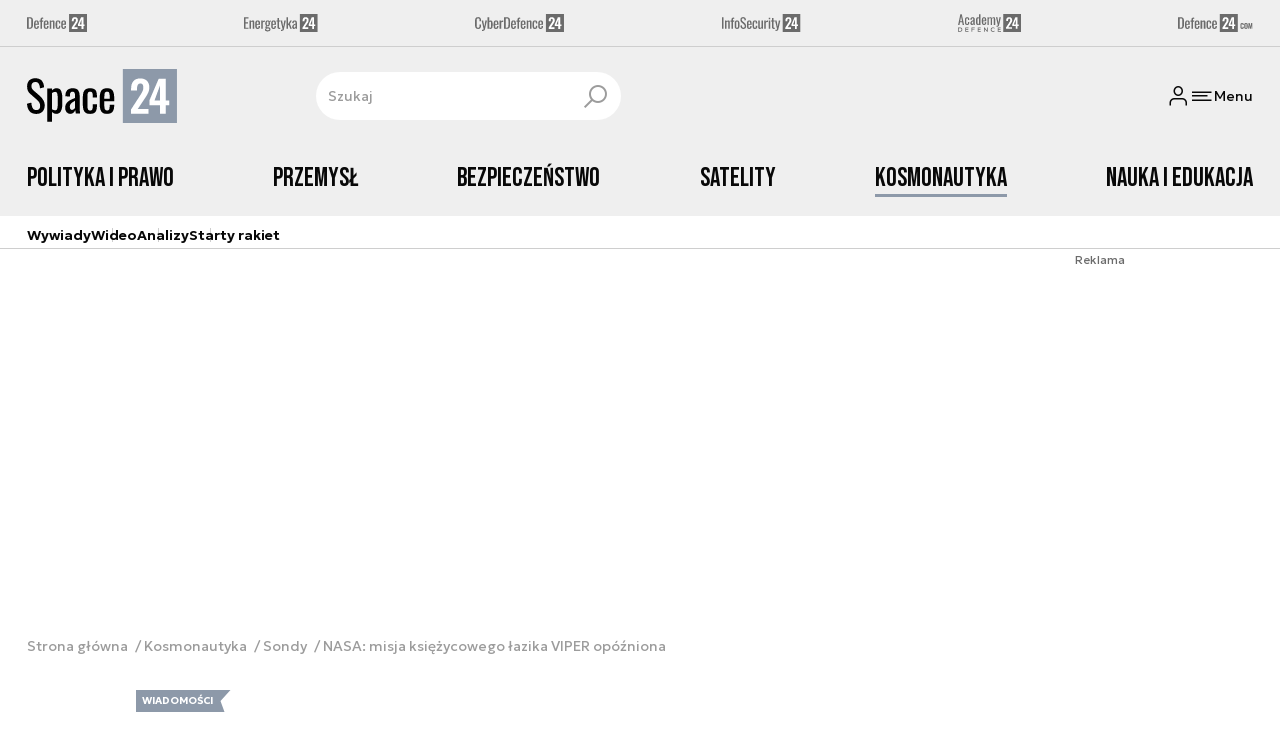

--- FILE ---
content_type: text/html; charset=utf-8
request_url: https://space24.pl/pojazdy-kosmiczne/sondy/nasa-misja-ksiezycowego-lazika-viper-opozniona
body_size: 69517
content:
<!DOCTYPE html><html lang="pl" data-vue-meta-server-rendered class="--theme-space24" data-vue-meta="%7B%22class%22:%7B%22ssr%22:%22--theme-space24%22%7D%7D"><head><meta charset="UTF-8"><meta http-equiv="X-UA-Compatible" content="IE=edge"><meta name="viewport" content="width=device-width,initial-scale=1,maximum-scale=5"><meta name="twitter:card" content="summary_large_image"><link rel="preconnect" href="https://www.googletagservices.com"><link rel="preconnect" href="https://fonts.googleapis.com"><link rel="preconnect" href="https://fonts.gstatic.com" crossorigin><link href="https://fonts.googleapis.com/css2?family=Bebas+Neue&family=Geologica:wght@100..900&display=swap" rel="stylesheet"><meta data-vue-meta="ssr" name="facebook-domain-verification" content="5mp5id88yfuze3tjqf81go7xatt00d"><meta data-vue-meta="ssr" name="robots" content="index, follow, max-image-preview:large"><meta data-vue-meta="ssr" property="og:image:width" content="800"><meta data-vue-meta="ssr" property="og:image:height" content="450"><meta data-vue-meta="ssr" property="og:image" content="https://cdn.defence24.pl/2022/07/20/800x450px/UzDzwvB0OfeAxl2zfUgtdCvCiWEvXwoqwWLrUImZ.0aoh.jpg"><meta data-vue-meta="ssr" property="twitter:image" content="https://cdn.defence24.pl/2022/07/20/800x450px/UzDzwvB0OfeAxl2zfUgtdCvCiWEvXwoqwWLrUImZ.0aoh.jpg"><meta data-vue-meta="ssr" name="title" content="NASA: misja księżycowego łazika VIPER opóźniona"><meta data-vue-meta="ssr" property="og:title" content="NASA: misja księżycowego łazika VIPER opóźniona"><meta data-vue-meta="ssr" property="twitter:title" content="NASA: misja księżycowego łazika VIPER opóźniona"><meta data-vue-meta="ssr" name="keywords" content="Księżyc, Kosmos, Artemis, VIPER, NASA, SpaceX"><meta data-vue-meta="ssr" name="description" content="NASA opóźnia rozpoczęcie misji swojego najnowszego łazika księżycowego, który miał w przyszłym roku wylądować na powierzchni Srebrnego Globu."><meta data-vue-meta="ssr" property="og:description" content="NASA opóźnia rozpoczęcie misji swojego najnowszego łazika księżycowego, który miał w przyszłym roku wylądować na powierzchni Srebrnego Globu."><meta data-vue-meta="ssr" property="twitter:description" content="NASA opóźnia rozpoczęcie misji swojego najnowszego łazika księżycowego, który miał w przyszłym roku wylądować na powierzchni Srebrnego Globu."><meta data-vue-meta="ssr" property="article:published_time" content="2022-07-21T14:53:00.000Z"><meta data-vue-meta="ssr" property="og:type" content="article"><meta data-vue-meta="ssr" property="og:url" content="https://space24.pl/pojazdy-kosmiczne/sondy/nasa-misja-ksiezycowego-lazika-viper-opozniona"><meta data-vue-meta="ssr" property="article:author" content="Space24"><meta data-vue-meta="ssr" property="article:section" content="Sondy"><meta data-vue-meta="ssr" property="og:logo" content="https://cdn.defence24.pl/logos/space24-light.svg"><title>NASA: misja księżycowego łazika VIPER opóźniona</title><link data-vue-meta="ssr" rel="icon" type="image/png" href="https://cdn.defence24.pl/favicons/space24-favicon.png"><link data-vue-meta="ssr" rel="apple-touch-icon" href="https://cdn.defence24.pl/favicons/space24-favicon.png"><link data-vue-meta="ssr" rel="icon" type="image/svg+xml" href="https://cdn.defence24.pl/favicons/space24-favicon.svg"><link data-vue-meta="ssr" rel="preconnect" href="https://api-x.defence24.pl/api"><link data-vue-meta="ssr" rel="preload" href="/fonts/icomoon.9262229f.woff" as="font" type="font/woff" crossOrigin="crossorigin"><link data-vue-meta="ssr" rel="canonical" href="https://space24.pl/pojazdy-kosmiczne/sondy/nasa-misja-ksiezycowego-lazika-viper-opozniona"><style data-vue-meta="ssr" type="text/css">[object Object]</style><style data-vue-meta="ssr" type="text/css">
          :root {
            
--site-1-theme-color: #e30000;
--site-2-theme-color: #f3911a;
--site-3-theme-color: #169f38;
--site-4-theme-color: #8d99e9;
--site-5-theme-color: #e30000;
--site-6-theme-color: #2155a3;
--site-7-theme-color: #e30000;
--site-8-theme-color: #e30000;
--site-9-theme-color: #e30000;
--site-10-theme-color: #e30000;
--site-11-theme-color: #e30000;
          }
        </style><script data-vmid="gtm-container" type="text/javascript">
            window.dataLayer = window.dataLayer || [];
            function gtag(){dataLayer.push(arguments);}
            gtag('consent', 'default', {
                'ad_storage': 'denied',
                'ad_personalization': 'denied',
                'ad_user_data': 'denied'
              });
            window.gtag_enable_tcf_support = true;
            dataLayer.push({
              'event': 'info'
            });
          (function(w,d,s,l,i){w[l]=w[l]||[];w[l].push({'gtm.start':new Date().getTime(),
          event:'gtm.js'});var f=d.getElementsByTagName(s)[0],j=d.createElement(s),dl=l!='dataLayer'
          ?'&l='+l:'';j.async=true;j.src='https://www.googletagmanager.com/gtm.js?id='+i+dl;
          f.parentNode.insertBefore(j,f);})(window,document,'script','dataLayer',
          'GTM-NH45WL2');</script><script data-vmid="gam-script" async type="text/javascript" src="https://securepubads.g.doubleclick.net/tag/js/gpt.js"></script><script data-vmid="gam-container" type="text/javascript">window.googletag = window.googletag || { cmd: [] }</script><script data-vmid="btl-script" async type="text/javascript" src="https://btloader.com/tag?o=5194763873026048&amp;upapi=true"></script><script data-vmid="clarity-script" async type="text/javascript">(function(c,l,a,r,i,t,y){
        c[a]=c[a]||function(){(c[a].q=c[a].q||[]).push(arguments)};
        t=l.createElement(r);t.async=1;t.src="https://www.clarity.ms/tag/"+i;
        y=l.getElementsByTagName(r)[0];y.parentNode.insertBefore(t,y);
    })(window, document, "clarity", "script", "n1kvtdntmn");</script><link rel="stylesheet" href="/css/chunk-vendors.2fce460c.css"><link rel="stylesheet" href="/css/app.7e41afd9.css"><link rel="preload" href="/js/commons.d24.cbd5f1eb.js" as="script"><link rel="preload" href="/js/commons.vue-easy-lightbox.4a722918.js" as="script"><link rel="preload" href="/css/chunk-vendors.2fce460c.css" as="style"><link rel="preload" href="/js/chunk-vendors.17eb6a54.js" as="script"><link rel="preload" href="/css/app.7e41afd9.css" as="style"><link rel="preload" href="/js/app.bca8b07f.js" as="script"><link rel="preload" href="/js/ContentView.56803c68.js" as="script"><link rel="preload" href="/js/chunk-2d0d79d9.14a6a83c.js" as="script"><link rel="prefetch" href="/css/OAuth.e97cdfbe.css"><link rel="prefetch" href="/css/modal/BuySingleAccessModal.dcfca494.css"><link rel="prefetch" href="/css/modal/LogInModal.52e6a057.css"><link rel="prefetch" href="/css/modal/NoNicknameSet.14eb4b30.css"><link rel="prefetch" href="/css/modal/WelcomeModal.48622efb.css"><link rel="prefetch" href="/js/ActivateAccountView.ce0202d1.js"><link rel="prefetch" href="/js/ArticlesView.fd7a5c35.js"><link rel="prefetch" href="/js/ChangeAvatarView.8e123605.js"><link rel="prefetch" href="/js/ChangeCompanyDataView.0b30d9f5.js"><link rel="prefetch" href="/js/ChangeNicknameView.8329b441.js"><link rel="prefetch" href="/js/ChangePasswordView.11e2972f.js"><link rel="prefetch" href="/js/CmsPreview.e0a5f1b7.js"><link rel="prefetch" href="/js/ManageCardsView.38af44bd.js"><link rel="prefetch" href="/js/MyAccountView.282ea04f.js"><link rel="prefetch" href="/js/MyDataView.223feee5.js"><link rel="prefetch" href="/js/NoAccessView.c24b3b74.js"><link rel="prefetch" href="/js/OAuth.464db8c4.js"><link rel="prefetch" href="/js/PasswordResetView.42ec96c9.js"><link rel="prefetch" href="/js/SearchView.23957e65.js"><link rel="prefetch" href="/js/SimplePreview.74b7b7b1.js"><link rel="prefetch" href="/js/SubscriptionView.cc9da465.js"><link rel="prefetch" href="/js/chunk-2d0aeba3.b74fe83e.js"><link rel="prefetch" href="/js/default~ContentView~SimplePreview.a71c7bc0.js"><link rel="prefetch" href="/js/default~modal/BuySingleAccessModal~subscription.3da290c3.js"><link rel="prefetch" href="/js/i18n.2af1cd92.js"><link rel="prefetch" href="/js/i18n0.6eec80d0.js"><link rel="prefetch" href="/js/i18n1.dee59e6d.js"><link rel="prefetch" href="/js/modal/AccountNotFoundModal.989fd0cb.js"><link rel="prefetch" href="/js/modal/ActivationLinkSentModal.4a5cf67a.js"><link rel="prefetch" href="/js/modal/BuySingleAccessModal.72c11e1d.js"><link rel="prefetch" href="/js/modal/BuySubscriptionModal.67c888c2.js"><link rel="prefetch" href="/js/modal/Comments.876002b3.js"><link rel="prefetch" href="/js/modal/ForgotPasswordModal.d7abb530.js"><link rel="prefetch" href="/js/modal/FullNameSetupModal.ecd693ad.js"><link rel="prefetch" href="/js/modal/InfoModal.5581f58f.js"><link rel="prefetch" href="/js/modal/LogInErrorModal.db8e8575.js"><link rel="prefetch" href="/js/modal/LogInModal.ee20946b.js"><link rel="prefetch" href="/js/modal/MessageSentModal.40e50c4c.js"><link rel="prefetch" href="/js/modal/NoAccountModal.195bea36.js"><link rel="prefetch" href="/js/modal/NoNicknameSet.ac71496c.js"><link rel="prefetch" href="/js/modal/NotActiveAccountModal.73e01ba7.js"><link rel="prefetch" href="/js/modal/PaymentError.c092ebb5.js"><link rel="prefetch" href="/js/modal/SetNickname.54f88a22.js"><link rel="prefetch" href="/js/modal/SubscriptionConflictModal.4778b929.js"><link rel="prefetch" href="/js/modal/WelcomeModal.085058cf.js"><link rel="prefetch" href="/js/subscription.28bf7d4f.js"><link rel="prefetch" href="/playlist.css"><link rel="prefetch" href="/precache-manifest.ea60c2c27447bba0df2243756e45147b.js"><link rel="prefetch" href="/service-worker.js"><link rel="prefetch" href="/ue_sw.js"></head><body ><script type="text/javascript" data-cmp-ab="1" src="https://cdn.consentmanager.net/delivery/js/semiautomatic.min.js" data-cmp-cdid="9b4dc273b2537" data-cmp-host="a.delivery.consentmanager.net" data-cmp-cdn="cdn.consentmanager.net" data-cmp-codesrc="0"></script><div id="app" data-server-rendered="true"><script type="application/ld+json">{"@context":"https://schema.org","@graph":[{"@type":"Organization","name":"Space24","logo":{"@type":"ImageObject","contentUrl":"https://cdn.defence24.pl/logos/space24-light.svg","caption":"Space24"},"image":{"@type":"ImageObject","contentUrl":"https://space24.pl/site-image.jpg","url":"https://space24.pl/","caption":"Space24"},"foundingDate":"2017-01-01","telephone":"+48228900295","address":{"@type":"PostalAddress","streetAddress":"ul. Foksal 18","postalCode":"00-372","addressLocality":"Warszawa","addressRegion":"Mazowieckie","addressCountry":"PL"},"url":"https://space24.pl/","sameAs":["https://www.facebook.com/Space24pl-1040902299300325","https://twitter.com/Space24pl","https://www.linkedin.com/company/79623989/","https://www.youtube.com/channel/UCuplbqzQAj5HP0Hab5e4vsA","https://www.instagram.com/space_24.pl?igsh=bWlyYnZzc3pucW02"]},{"@type":"NewsMediaOrganization","name":"Space24","logo":{"@type":"ImageObject","contentUrl":"https://cdn.defence24.pl/logos/space24-light.svg","caption":"Space24"},"image":{"@type":"ImageObject","contentUrl":"https://space24.pl/site-image.jpg","url":"https://space24.pl/","caption":"Space24"},"foundingDate":"2017-01-01","telephone":"+48228900295","address":{"@type":"PostalAddress","streetAddress":"ul. Foksal 18","postalCode":"00-372","addressLocality":"Warszawa","addressRegion":"Mazowieckie","addressCountry":"PL"},"url":"https://space24.pl/","sameAs":["https://www.facebook.com/Space24pl-1040902299300325","https://twitter.com/Space24pl","https://www.linkedin.com/company/79623989/","https://www.youtube.com/channel/UCuplbqzQAj5HP0Hab5e4vsA","https://www.instagram.com/space_24.pl?igsh=bWlyYnZzc3pucW02"]},{"@type":"WebSite","name":"Space24","url":"https://space24.pl/"}]}</script><div class="layout"><div class="Navbar"><div class="Navbar__sites"><div class="container"><ul class="SitesNav list-unstyled"><li class="SitesNav__item"><a href="https://defence24.pl/" target="_self"><span class="link-content"><div class="SitesNav__item__logo"><img src="/img/defence-24.35a26ca3.svg" alt="d24" class="--default"><img src="/img/defence-24.e9d77f6b.svg" alt="" class="--hover"></div></span></a></li><li class="SitesNav__item"><a href="https://energetyka24.com/" target="_self"><span class="link-content"><div class="SitesNav__item__logo"><img src="/img/energetyka-24.fb936884.svg" alt="e24" class="--default"><img src="/img/energetyka-24.b3d13655.svg" alt="" class="--hover"></div></span></a></li><li class="SitesNav__item"><a href="https://cyberdefence24.pl/" target="_self"><span class="link-content"><div class="SitesNav__item__logo"><img src="/img/cyber-defence-24.1573c48b.svg" alt="c24" class="--default"><img src="/img/cyber-defence-24.d509c00f.svg" alt="" class="--hover"></div></span></a></li><li class="SitesNav__item"><a href="https://infosecurity24.pl/" target="_self"><span class="link-content"><div class="SitesNav__item__logo"><img src="/img/info-security-24.7e01e050.svg" alt="i24" class="--default"><img src="/img/info-security-24.c5765fd8.svg" alt="" class="--hover"></div></span></a></li><li class="SitesNav__item"><a href="https://academy24.pl/" target="_self"><span class="link-content"><div class="SitesNav__item__logo"><img src="/img/defence-academy-24.7b266b04.svg" alt="a24" class="--default"><img src="/img/defence-academy-24.2c7aa615.svg" alt="" class="--hover"></div></span></a></li><li class="SitesNav__item"><a href="https://defence24.com/" target="_self"><span class="link-content"><div class="SitesNav__item__logo"><img src="/img/defence-24-com.c72254e4.svg" alt="d24com" class="--default"><img src="/img/defence-24-com.ba30348c.svg" alt="" class="--hover"></div></span></a></li></ul></div></div><div class="Navbar__section"><div class="container"><div class="Navbar__top"><span class="Navbar__brand"><a href="/" target="_self" class="router-link-active"><span class="link-content"><img alt="Space24" fetchpriority="high" src="https://cdn.defence24.pl/logos/space24-light.svg" width="100" height="36"></span></a></span><div class="search Navbar__search"><div class="form-input search__input --medium --with-icon-right"><!----> <div class="form-input__wrapper"><input id="uid-62354119-" placeholder="Szukaj" type="text" value="" autocomplete="off" name="search" type="text" class="form-input__control form-control"> <button type="button" class="form-input__icon form-input__icon--clickable"><i class="icon icon-search-new --small"></i></button></div> </div></div><div class="Navbar__actions"><!----><button class="Navbar__user btn"><i class="icon icon-user-new --small"></i></button><!----><button aria-label="Menu" class="Navbar__hamburger btn"><i class="icon icon-menu-new --medium"></i><span class="Navbar__hamburger__label">Menu</span></button></div></div></div></div><div class="Navbar__main Navbar__section"><div class="container"><nav class="Navbar__main__nav"><ul class="Navbar__main__nav__list list-inline"><li class="Navbar__main__nav__list__item"><a href="/polityka-kosmiczna" target="_self" class="Navbar__main__nav__list__item__link"><span class="link-content"> Polityka i prawo </span></a></li><li class="Navbar__main__nav__list__item"><a href="/przemysl" target="_self" class="Navbar__main__nav__list__item__link"><span class="link-content"> Przemysł </span></a></li><li class="Navbar__main__nav__list__item"><a href="/bezpieczenstwo" target="_self" class="Navbar__main__nav__list__item__link"><span class="link-content"> Bezpieczeństwo </span></a></li><li class="Navbar__main__nav__list__item"><a href="/satelity" target="_self" class="Navbar__main__nav__list__item__link"><span class="link-content"> Satelity </span></a></li><li class="Navbar__main__nav__list__item"><a href="/pojazdy-kosmiczne" target="_self" class="Navbar__main__nav__list__item__link router-link-active"><span class="link-content"> Kosmonautyka </span></a></li><li class="Navbar__main__nav__list__item"><a href="/nauka-i-edukacja" target="_self" class="Navbar__main__nav__list__item__link"><span class="link-content"> Nauka i edukacja </span></a></li></ul></nav></div></div><div class="Navbar__sub"><div class="container"><nav class="Navbar__sub__nav"><ul class="Navbar__sub__nav__list list-inline"><li class="Navbar__sub__nav__list__item"><a href="/zobacz-wiecej-wywiady" target="_self" class="Navbar__sub__nav__list__item__link"><span class="link-content"> Wywiady </span></a></li><li class="Navbar__sub__nav__list__item"><a href="/zobacz-wiecej-space24-tv" target="_self" class="Navbar__sub__nav__list__item__link"><span class="link-content"> Wideo </span></a></li><li class="Navbar__sub__nav__list__item"><a href="/zobacz-wiecej-analizy" target="_self" class="Navbar__sub__nav__list__item__link"><span class="link-content"> Analizy </span></a></li><li class="Navbar__sub__nav__list__item"><a href="/starty-rakiet-" target="_self" class="Navbar__sub__nav__list__item__link"><span class="link-content"> Starty rakiet </span></a></li></ul></nav></div></div></div> <div class="BottomBar"><div class="container"><nav class="BottomBar__nav"><ul class="list-inline"><li class="BottomBar__nav__item"><a href="/zobacz-wiecej-space24-tv" target="_self"><span class="link-content"> WIDEO </span></a></li><li class="BottomBar__nav__item"><a href="/wiadomosci" target="_self"><span class="link-content"> WIADOMOŚCI </span></a></li></ul><button class="BottomBar__btn"><img src="/img/space-24.12a1c69d.svg" alt="Space24"></button><ul class="list-inline"><li class="BottomBar__nav__item"><a href="/starty-rakiet-" target="_self"><span class="link-content"> RAKIETY </span></a></li><li class="BottomBar__nav__item"><a href="/zobacz-wiecej-wywiady" target="_self"><span class="link-content"> WYWIADY </span></a></li></ul></nav></div></div><div class="layout__middle"><div class="article"><script type="application/ld+json">{"@context":"https://schema.org","@graph":[{"@type":"BreadcrumbList","itemListElement":[{"@type":"ListItem","position":1,"name":"Strona główna","item":"https://space24.pl/"},{"@type":"ListItem","position":2,"name":"Kosmonautyka","item":"https://space24.pl/pojazdy-kosmiczne"},{"@type":"ListItem","position":3,"name":"Sondy","item":"https://space24.pl/pojazdy-kosmiczne/sondy"},{"@type":"ListItem","position":4,"name":"NASA: misja księżycowego łazika VIPER opóźniona"}]}]}</script><div class="container-fluid px-0"><div class="page-builder page-builder-top"><style>
      .page-builder-top {
        grid-template-columns: repeat(6, minmax(0, 1fr))
      }
    </style> <section class="block" style="grid-column:span 6;grid-row:span 2;"><section class="ad-banner module --size-main-index"><div class="ad-banner__box"><!----> <header class="ad-banner__header --light"><span>Reklama</span> <!----></header></div></section> <!----> </section></div></div><div class="article__container container py-6"><nav class="breadcrumb"><ul class="list-unstyled"><li><a href="/" target="_self" class="router-link-active"><span class="link-content">
            Strona główna
          </span></a></li><li><a href="/pojazdy-kosmiczne" target="_self" class="router-link-active"><span class="link-content">
            Kosmonautyka
          </span></a></li><li><a href="/pojazdy-kosmiczne/sondy" target="_self" class="router-link-active"><span class="link-content">
            Sondy
          </span></a></li><li>NASA: misja księżycowego łazika VIPER opóźniona</li></ul></nav><div class="row"><div class="col-12 col-xl-9"><article class="article-content__wrap"><div class="article-content"><main class="page-builder page-builder-9e406db7-aa96-454b-b4cf-1b5dd55c353d"><style>
      .page-builder-7ee9a886-4cd8-4864-b5ef-ef6493bd153a {
        grid-template-columns: repeat(6, minmax(0, 1fr))
      }
    </style> <section class="block" style="grid-column:span 6;grid-row:span 3;"><header class="article-header --loaded"><ul class="article-header__labels list-inline"><!----> <li><span class="badge --blue">
            WIADOMOŚCI
          </span></li></ul> <h1 class="article-header__title">NASA: misja księżycowego łazika VIPER opóźniona</h1> <div class="article-author"><div class="article-author__wrap"><img src="https://cdn.defence24.pl/2021/10/07/100x100px/2021/10/07/originals/wuU1Hlad8cdCIdKOWGcCArjQUYk7JyxLtpYasDR3.lm5y.webp" alt="" srcset="https://cdn.defence24.pl/2021/10/07/100x100px/2021/10/07/originals/wuU1Hlad8cdCIdKOWGcCArjQUYk7JyxLtpYasDR3.lm5y.webp" width="100" height="100" author="Paweł Korzeniewski" caption="" fullscreen="https://cdn.defence24.pl/2021/10/07/1920xpx/2021/10/07/originals/wuU1Hlad8cdCIdKOWGcCArjQUYk7JyxLtpYasDR3.tcgh.webp" class="img article-author__avatar img-avatar"> <span class="article-author__name">
          Space24 
        </span></div> <div class="article-author__texts"><time datetime="2022-07-21 16:53:00" class="publication-date article-author__publication-time">
      21 lipca 2022, 16:53
    </time> <div class="reading-time"><i class="icon icon-clock --medium"></i>
      2 min.
    </div> <div hideForMobile="true" class="screen d-md-none --open"><button title="Pobierz" class="action-btn"><i class="icon action-btn__icon icon-download-new --medium"></i>
        
      </button> <!----></div></div></div> <div class="article-header__lead"><p>NASA poinformowała w ostatnich dniach o rocznym opóźnieniu w przeprowadzeniu księżycowej misji nowego bezzałogowca VIPER (Volatiles Investigating Polar Exploration Rover). Decyzja jest podyktowana potrzebą przeprowadzenia dodatkowych testów lądownika Griffin, który dostarczy urządzenie na powierzchnię naturalnego satelity naszej planety.</p></div> <!----> <div class="article-header__image"><figure class="image-with-caption"><div><div class="image-with-caption__image-wrapper"><img src="https://cdn.defence24.pl/2022/07/20/800x450px/UzDzwvB0OfeAxl2zfUgtdCvCiWEvXwoqwWLrUImZ.0aoh.webp" alt="" srcset="https://cdn.defence24.pl/2022/07/20/800x450px/UzDzwvB0OfeAxl2zfUgtdCvCiWEvXwoqwWLrUImZ.0aoh.webp, https://cdn.defence24.pl/2022/07/20/1440x810px/UzDzwvB0OfeAxl2zfUgtdCvCiWEvXwoqwWLrUImZ.scav.webp 2x" width="800" height="450" author="NASA" fetchpriority="high" class="img image-with-caption__image"> </div> <!----></div> <figcaption class="image-with-caption__caption"><!----> <cite><!---->
        Autor. NASA
      </cite></figcaption></figure> <!----></div> <div class="article-header__actions__wrap"><ul class="article-actions list-inline article-header__actions"><li class="article-actions__item"><div class="screen --open"><button title="Polubienia" class="action-btn"><i class="icon action-btn__icon icon-like-new --medium"></i>
        
      </button> <!----></div></li><li class="article-actions__item"><div class="screen --open"><button title="Komentarze" class="action-btn"><i class="icon action-btn__icon icon-comment-new --medium"></i>
        
      </button> <!----></div></li><li class="article-actions__item d-none d-md-inline-block"><div hideForMobile="true" class="screen --open"><button title="Drukuj" class="action-btn"><i class="icon action-btn__icon icon-print-new --medium"></i>
        
      </button> <!----></div></li><li class="article-actions__item d-none d-md-inline-block"><div hideForMobile="true" class="screen --open"><button title="Pobierz" class="action-btn"><i class="icon action-btn__icon icon-download-new --medium"></i>
        
      </button> <!----></div></li><li class="article-actions__item"><div class="v-popover"><div class="trigger" style="display:inline-block;"><div><div children="[object Object],[object Object],[object Object],[object Object]" class="screen --open"><button title="Udostępnij" class="action-btn"><i class="icon action-btn__icon icon-share-new --medium"></i>
        
      </button> <!----></div></div> </div> <div id="popover_1pwdnzunx5" aria-hidden="true" tabindex="0" class="tooltip popover vue-popover-theme" style="visibility:hidden;"><div class="wrapper"><div class="tooltip-inner popover-inner" style="position:relative;"><div><div><ul class="article-actions__list list-inline"><li><button title="Kopiuj link" class="article-actions__list__item --separated"><i class="icon icon-link-new --medium"></i>
        Kopiuj link
      </button></li><li><button title="Facebook" class="article-actions__list__item"><i class="icon icon-facebook --medium"></i>
        Udostępnij na Facebook
      </button></li><li><button title="LinkedIn" class="article-actions__list__item"><i class="icon icon-linkedin --medium"></i>
        Udostępnij na LinkedIn
      </button></li><li><button title="X" class="article-actions__list__item"><i class="icon icon-x --medium"></i>
        Udostępnij na X
      </button></li></ul></div></div> <div tabindex="-1" class="resize-observer" data-v-8859cc6c></div></div> <div class="tooltip-arrow popover-arrow"></div></div></div></div></li></ul></div> <!---->  <script type="application/ld+json">{"@context":"https://schema.org","@graph":[{"@type":"NewsArticle","mainEntityOfPage":{"@type":"WebPage","@id":"https://space24.pl/pojazdy-kosmiczne/sondy/nasa-misja-ksiezycowego-lazika-viper-opozniona"},"headline":"NASA: misja księżycowego łazika VIPER opóźniona","articleSection":"Sondy","description":"NASA opóźnia rozpoczęcie misji swojego najnowszego łazika księżycowego, który miał w przyszłym roku wylądować na powierzchni Srebrnego Globu.","image":"https://cdn.defence24.pl//2022/07/20/originals/UzDzwvB0OfeAxl2zfUgtdCvCiWEvXwoqwWLrUImZ.webp","datePublished":"2022-07-21T16:53:00+02:00","dateModified":"2022-07-21T16:53:00+02:00","author":[{"@type":"Person","name":"Space24 ","url":"https://space24.plnull"}],"inLanguage":"PL","isAccessibleForFree":true,"url":"https://space24.pl/pojazdy-kosmiczne/sondy/nasa-misja-ksiezycowego-lazika-viper-opozniona","publisher":{"@id":"https://space24.pl","@type":"NewsMediaOrganization","name":"Space24","logo":"https://cdn.defence24.pl/logos/space24-light.svg"}}]}</script></header> <!----> </section><section class="block" style="grid-column:span 6;grid-row:span 1;"><section class="ad-banner module --size-in-text"><div class="ad-banner__box"><!----> <header class="ad-banner__header --light"><span>Reklama</span> <!----></header></div></section> <!----> </section><section class="block" style="grid-column:span 6;grid-row:span 1;"><p class="paragraph-module">NASA opóźnia rozpoczęcie misji swojego najnowszego łazika księżycowego, który miał w przyszłym roku wylądować na powierzchni Srebrnego Globu. Decyzja powoduje, że termin startu zostanie odłożony w czasie o co najmniej rok, więc urządzenie zbudowane dzięki firmie Astrobotic o nazwie Volatiles Investigating Polar Exploration Rover (VIPER) pozostanie na Ziemi przynajmniej do drugiej połowy 2024 r.</p> <!----> </section><section class="block" style="grid-column:span 6;grid-row:span 1;"><section class="ad-banner module --size-in-text"><div class="ad-banner__box"><!----> <header class="ad-banner__header --light"><span>Reklama</span> <!----></header></div></section> <!----> </section><section class="block" style="grid-column:span 6;grid-row:span 1;"><p class="paragraph-module">Decyzja NASA o przyjęciu nowej daty wynika z potrzeby przeprowadzenia kolejnych testów lądownika Griffin, który dostarczy VIPERa na powierzchnię Księżyca. Dodatkowe testy mają na celu zmniejszenie ryzyka związanego z niepowodzeniem w dostarczeniu łazika na Srebrny Glob. Jak informuje NASA w swoim oficjalnym oświadczeniu, aby ukończyć dodatkowe, zlecone przez agencję testy lądownika, do kontraktu z firmą Astrobotic, (o wartości 320,4 mln USD) zawarto aneks, wedle którego firma uzyska dodatkowe 67,8 mln USD.</p> <!----> </section><section class="block" style="grid-column:span 6;grid-row:span 1;"><p class="paragraph-module">Obecnie VIPER i właściwy przedmiot testów - lądownik Griffin - znajduje się w laboratorium SLOPE (Simulated Lunar Operations Laboratory), w którym inżynierowie prowadzą testy łazików księżycowych. Odwzorowano tam powierzchnie naszego naturalnego satelity, jak i Marsa.</p> <!----> </section><section class="block" style="grid-column:span 6;grid-row:span 1;"><section class="ad-banner module --size-in-text"><div class="ad-banner__box"><!----> <header class="ad-banner__header --light"><span>Reklama</span> <!----></header></div></section> <!----> </section><section class="block" style="grid-column:span 6;grid-row:span 1;"><div><figure class="image-with-caption module preview-image"><div><div class="image-with-caption__image-wrapper"><img data-srcset="https://cdn.defence24.pl/2022/01/28/580xpx/jnyyvHXQGAGAHKKxDIyD1NzLDbfLfKx6BxmWxcu9.ntxn.webp, https://cdn.defence24.pl/2022/01/28/1920xpx/jnyyvHXQGAGAHKKxDIyD1NzLDbfLfKx6BxmWxcu9.mqiz.webp 2x" alt="" src="[data-uri]" width="580" author="NASA" class="img image-with-caption__image"> </div> <!----></div> <figcaption class="image-with-caption__caption"><!----> <cite><!---->
        Autor. NASA
      </cite></figcaption></figure> <!----></div> <!----> </section><section class="block" style="grid-column:span 6;grid-row:span 1;"><section class="ad-banner module --size-in-text"><div class="ad-banner__box"><!----> <header class="ad-banner__header --light"><span>Reklama</span> <!----></header></div></section> <!----> </section><section class="block" style="grid-column:span 6;grid-row:span 1;"><p class="paragraph-module">VIPER ma wylądować na biegunie południowym Księżyca. Jest to jeden z najzimniejszych obszarów w całym Układzie Słonecznym. Zadaniem niewielkiego pojazdu będzie przede wszystkim zbadanie księżycowej powierzchni i tego, co znajduje się pod nią, pod kątem poszukiwań lodu wodnego oraz innych ważnych związków chemicznych, które mogą przydać się człowiekowi w stałej obecności. Misja pojazdu VIPER ma potrwać 100 dni. Zbadany zostanie obszar o powierzchni 93 km kwadratowych (o wymiarach 16 x 24 km).</p> <!----> </section><section class="block" style="grid-column:span 6;grid-row:span 1;"><section class="read-more module defence-ads"><ul class="list-unstyled"><li class="read-more__article"><div class="read-more__article__content-wrapper"><header class="line-header read-more__article__header mb-0 --light"><h2 class="line-header__content"><!----> 
            Zobacz też
          </h2>  </header> <div class="read-more__article__content"><a href="/pojazdy-kosmiczne/systemy-nosne/usa-trwaja-przygotowania-do-debiutu-rakiety-ksiezycowej" target="_self" class="read-more__article__title stretched-link"><span class="link-content">
              USA: trwają przygotowania do debiutu rakiety księżycowej
            </span></a> <!----></div></div> <!----></li></ul></section> <!----> </section><section class="block" style="grid-column:span 6;grid-row:span 1;"><p class="paragraph-module">Według obecnych planów opisywany pojazd księżycowy wyruszy w swoją misję na pokładzie wspomnianego lądownika Griffin, który zostanie wyniesiony w przestrzeń kosmiczną za pomocą rakiety Falcon Heavy, należącą do amerykańskiej firmy SpaceX.</p> <!----> </section><section class="block" style="grid-column:span 6;grid-row:span 1;"><section class="ad-banner module --size-in-text"><div class="ad-banner__box"><!----> <header class="ad-banner__header --light"><span>Reklama</span> <!----></header></div></section> <!----> </section><section class="block" style="grid-column:span 6;grid-row:span 1;"><p class="paragraph-module">Źródło: NASA/Space24.pl</p> <!----> </section><section class="block" style="grid-column:span 6;grid-row:span 1;"><section class="ad-banner module --size-in-text"><div class="ad-banner__box"><!----> <header class="ad-banner__header --light"><span>Reklama</span> <!----></header></div></section> <!----> </section></main><!----><div class="article-meta"><div class="article-author article-meta__author"><div class="article-author__wrap"><img src="https://cdn.defence24.pl/2021/10/07/100x100px/2021/10/07/originals/wuU1Hlad8cdCIdKOWGcCArjQUYk7JyxLtpYasDR3.lm5y.webp" alt="" srcset="https://cdn.defence24.pl/2021/10/07/100x100px/2021/10/07/originals/wuU1Hlad8cdCIdKOWGcCArjQUYk7JyxLtpYasDR3.lm5y.webp" width="100" height="100" author="Paweł Korzeniewski" caption="" fullscreen="https://cdn.defence24.pl/2021/10/07/1920xpx/2021/10/07/originals/wuU1Hlad8cdCIdKOWGcCArjQUYk7JyxLtpYasDR3.tcgh.webp" class="img article-author__avatar img-avatar"> <span class="article-author__name">
          Space24 
        </span></div> <!----></div> <div class="article-meta__meta"><time datetime="2022-07-21 16:53:00" class="publication-date">
      21 lipca 2022, 16:53
    </time> <!----> <div class="screen d-md-none --open"><button title="PDF" class="action-btn"><i class="icon action-btn__icon icon-download-new --medium"></i>
        
      </button> <!----></div></div></div><div class="TagsList"><h3 class="TagsList__header">Zobacz również</h3><ul class="TagsList__list list-inline"><li><a href="/strona-tagow/badania-ksiezyca" target="_self" class="TagsList__item"><span class="link-content"> BADANIA KSIĘŻYCA </span></a></li><li><a href="/strona-tagow/lazik-ksiezycowy" target="_self" class="TagsList__item"><span class="link-content"> ŁAZIK KSIĘŻYCOWY </span></a></li><li><a href="/strona-tagow/usa" target="_self" class="TagsList__item"><span class="link-content"> USA </span></a></li><li><a href="/strona-tagow/viper" target="_self" class="TagsList__item"><span class="link-content"> VIPER </span></a></li><li class="d-none d-sm-inline-block"><a href="/strona-tagow/technologie-kosmiczne" target="_self" class="TagsList__item"><span class="link-content"> TECHNOLOGIE KOSMICZNE </span></a></li><li class="d-none d-sm-inline-block"><a href="/strona-tagow/artemis" target="_self" class="TagsList__item"><span class="link-content"> ARTEMIS </span></a></li><li class="d-block d-sm-none"><button class="btn-sm text-lowercase btn">Pokaż wszystkie</button></li></ul></div></div></article><div class="article-content"><div class="page-builder page-builder-above-comments"><style>
      .page-builder-above-comments {
        grid-template-columns: repeat(6, minmax(0, 1fr))
      }
    </style> <section class="block" style="grid-column:span 6;grid-row:span 1;"><h6 id="prognoza-2026---jakie-drony-na-ukrainie----flota-cieni-na-ba-tyku---defence24week--142">PROGNOZA 2026 | Jakie drony na Ukrainie? | Flota cieni na Bałtyku | Defence24Week #142</h6> <!----> </section><section class="block" style="grid-column:span 6;grid-row:span 2;"><section class="module --version-video_switch"><figure iframe="" pdf="" videoId="" videoSettings="[object Object]" pdfService="[object Object]" isLoading="true" shareService="[object Object]" class="embed-video"><div class="embed-video__content-wrapper"><!----> <!----> <button class="embed-video__play-btn btn"><span role="presentation" class="play-icon"></span></button></div> <!----></figure></section> <!----> </section><section class="block" style="grid-column:span 6;grid-row:span 2;"><section class="ad-banner module --size-in-text"><div class="ad-banner__box"><!----> <header class="ad-banner__header --light"><span>Reklama</span> <!----></header></div></section> <!----> </section><section class="block" style="grid-column:span 6;grid-row:span 1;"><section class="html-module module --light" style="background-color:inherit;"><div id="taboola-below-article-thumbnails"></div></section> <!----> </section></div><!----><div id="taboola-below-comments"></div></div></div><div class="col-12 col-xl-3"><aside class="page-builder page-builder-right"><style>
      .page-builder-right {
        grid-template-columns: repeat(2, minmax(0, 1fr))
      }
    </style> <section class="block" style="grid-column:span 2;grid-row:span 2;"><section class="tile-module module --size-2-2 --version-s --light" style="background-color:inherit;"><!----> <ul class="tile-module__grid list-unstyled"><li class="tile-module__grid__item"><div class="tile --size-s --title-lines-1"><figure class="tile__thumbnail"><img data-srcset="https://cdn.defence24.pl/2025/09/14/320x180px/8jNMHXulGvqNZo3pFSysjcW2oy0lJwbMfNgS6Y9p.t5pz.webp, https://cdn.defence24.pl/2025/09/14/640x360px/8jNMHXulGvqNZo3pFSysjcW2oy0lJwbMfNgS6Y9p.lu4l.webp 2x" alt="Wieloprowadnicowa wyrzutnia rakiet Homar-K oddaje strzał kierowanym pociskiem rakietowym CGR-080 na Centralnym Poligonie Sił Powietrznych w Ustce podczas ćwiczeń Jesienny Ogień-25." src="[data-uri]" width="320" height="180" author="Dowództwo Generalne Rodzajów Sił Zbrojnych / X" caption="Wieloprowadnicowa wyrzutnia rakiet Homar-K oddaje strzał kierowanym pociskiem rakietowym CGR-080 na Centralnym Poligonie Sił Powietrznych w Ustce podczas ćwiczeń Jesienny Ogień-25." fullscreen="https://cdn.defence24.pl/2025/09/14/1920xpx/8jNMHXulGvqNZo3pFSysjcW2oy0lJwbMfNgS6Y9p.qj7c.webp" class="img tile__thumbnail__image"> <!----> <figcaption class="tile__thumbnail__content-wrapper --no-gradient"><!----> <ul class="tile__labels list-inline"><li class="tile__label"><span class="badge --red"><i class="icon icon-premium --small"></i>
          premium
        </span></li> <!----></ul> <!----> <!----> <!----> <div class="tile__content"><!----> <!----> <div class="tile__meta"><div class="reading-time"><i class="icon icon-clock --medium"></i>
      13 min.
    </div> <div class="reactions-count"><div class="reactions-count__item"><i class="icon icon-like-new --medium"></i>
        4
      </div> <div class="reactions-count__item"><i class="icon icon-comment-new --medium"></i>
        
      </div></div></div></div> <!----></figcaption></figure> <div class="tile__body"><a href="https://defence24.pl/polityka-obronna/nowe-dywizje-stare-tradycje-jak-polska-chce-uderzac-w-glebi" target="_self" class="tile__title stretched-link"><span class="link-content"><span class="tile__title__content"><ul class="tile__labels list-inline"><li class="tile__label"><span class="badge --red"><i class="icon icon-premium --small"></i>
          premium
        </span></li> <!----></ul>

            Nowe dywizje, stare tradycje. Jak Polska chce uderzać w głębi
          </span></span></a> <!----> <!----> <div class="reading-time tile__reading-time"><i class="icon icon-clock --medium"></i>
      13 min.
    </div> <!----></div></div></li></ul></section> <!----> </section><section class="block" style="grid-column:span 2;grid-row:span 1;"><div><!----> <!----></div> <!----> </section><section class="block" style="grid-column:span 2;grid-row:span 2;"><section class="tile-module module --size-2-2 --version-s --light" style="background-color:inherit;"><!----> <ul class="tile-module__grid list-unstyled"><li class="tile-module__grid__item"><div class="tile --size-s --title-lines-1 --small-title"><figure class="tile__thumbnail"><img data-srcset="https://cdn.defence24.pl/2025/06/05/320x180px/9tLnU6Vn5hP3LUELVTHBXrJHq8UDAWpzDyzHKC6b.dwtj.webp, https://cdn.defence24.pl/2025/06/05/640x360px/9tLnU6Vn5hP3LUELVTHBXrJHq8UDAWpzDyzHKC6b.et0h.webp 2x" alt="Grom, Blackhawk, JW 2305, Jednostka Wojskowa Grom, Michał Niwicz" src="[data-uri]" width="320" height="180" author="Michał Niwicz" caption="Operatorzy JW GROM wykorzystują w swojej służbie zmodernizowane śmigłowce Blackhawk S70i" fullscreen="https://cdn.defence24.pl/2025/06/05/1920xpx/9tLnU6Vn5hP3LUELVTHBXrJHq8UDAWpzDyzHKC6b.i0mt.webp" class="img tile__thumbnail__image"> <!----> <figcaption class="tile__thumbnail__content-wrapper --no-gradient"><span class="tile__play-btn --disabled"><span role="presentation" class="play-icon"></span></span> <!----> <!----> <!----> <!----> <div class="tile__content"><!----> <!----> <div class="tile__meta"><div class="reading-time"><i class="icon icon-clock --medium"></i>
      1 min.
    </div> <div class="reactions-count"><div class="reactions-count__item"><i class="icon icon-like-new --medium"></i>
        1
      </div> <div class="reactions-count__item"><i class="icon icon-comment-new --medium"></i>
        
      </div></div></div></div> <!----></figcaption></figure> <div class="tile__body"><a href="https://defence24.pl/sily-zbrojne/koordynacja-jest-najwazniejsza-dowodca-grom-o-operacjach-specjalnych" target="_self" class="tile__title stretched-link"><span class="link-content"><span class="tile__title__content"><!---->

            „Koordynacja jest najważniejsza”. Dowódca GROM o operacjach specjalnych
          </span></span></a> <!----> <!----> <div class="reading-time tile__reading-time"><i class="icon icon-clock --medium"></i>
      1 min.
    </div> <!----></div></div></li></ul></section> <!----> </section><section class="block" style="grid-column:span 2;grid-row:span 2;"><section class="ad-banner module --size-main-content ad-banner__sticky"><div class="ad-banner__box"><!----> <header class="ad-banner__header --light"><span>Reklama</span> <!----></header></div></section> <!----> </section><section class="block" style="grid-column:span 2;grid-row:span 2;"><section class="ad-banner module --size-main-content ad-banner__sticky"><div class="ad-banner__box"><!----> <header class="ad-banner__header --light"><span>Reklama</span> <!----></header></div></section> <!----> </section><section class="block" style="grid-column:span 2;grid-row:span 2;"><section class="ad-banner module --size-main-content ad-banner__sticky"><div class="ad-banner__box"><!----> <header class="ad-banner__header --light"><span>Reklama</span> <!----></header></div></section> <!----> </section><section class="block" style="grid-column:span 2;grid-row:span 2;"><section class="ad-banner module --size-main-content ad-banner__sticky"><div class="ad-banner__box"><!----> <header class="ad-banner__header --light"><span>Reklama</span> <!----></header></div></section> <!----> </section></aside></div></div></div><div class="article__container container py-6"><div class="row"><div class="col"><div class="page-builder page-builder-bottom"><style>
      .page-builder-bottom {
        grid-template-columns: repeat(6, minmax(0, 1fr))
      }
    </style> <section class="block" style="grid-column:span 6;grid-row:span 4;"><section class="tile-module module --size-6-4 --version-4-columns --light" style="background-color:inherit;"><header class="line-header tile-module__header --light"><h2 class="line-header__content"><!----> <!----> <a href="https://defence24.pl/wiadomosci" target="_self" style="text-decoration:none;"><span class="link-content">
          Najnowsze wiadomości
        </span></a></h2>  </header> <ul class="tile-module__grid list-unstyled"><li class="tile-module__grid__item"><div class="tile --size-s --title-lines-1 --small-title"><figure class="tile__thumbnail"><img data-srcset="https://cdn.defence24.pl/2025/10/28/320x180px/jximE0S3s5dJdbFpVFJmGgXCc6hXTjvQJgqsaCvU.z0r0.webp, https://cdn.defence24.pl/2025/10/28/640x360px/jximE0S3s5dJdbFpVFJmGgXCc6hXTjvQJgqsaCvU.ccxr.webp 2x" alt="" src="[data-uri]" width="320" height="180" author="Źródło: https://www.whitehouse.gov/gallery/president-trump-holds-a-bilateral-meeting-with-german-chancellor-friedrich-merz/" caption="" fullscreen="https://cdn.defence24.pl/2025/10/28/1920xpx/jximE0S3s5dJdbFpVFJmGgXCc6hXTjvQJgqsaCvU.cahm.webp" class="img tile__thumbnail__image"> <!----> <figcaption class="tile__thumbnail__content-wrapper --no-gradient"><!----> <!----> <!----> <!----> <!----> <div class="tile__content"><!----> <!----> <div class="tile__meta"><div class="reading-time"><i class="icon icon-clock --medium"></i>
      1 min.
    </div> <div class="reactions-count"><div class="reactions-count__item"><i class="icon icon-like-new --medium"></i>
        2
      </div> <div class="reactions-count__item"><i class="icon icon-comment-new --medium"></i>
        
      </div></div></div></div> <!----></figcaption></figure> <div class="tile__body"><a href="https://defence24.pl/polityka-obronna/merz-jestem-wdzieczny-ze-prezydent-trump-wycofal-sie-z-planow-przejecia-grenlandii" target="_self" class="tile__title stretched-link"><span class="link-content"><span class="tile__title__content"><!---->

            Merz: jestem wdzięczny, że prezydent Trump wycofał się z planów przejęcia Grenlandii
          </span></span></a> <!----> <!----> <div class="reading-time tile__reading-time"><i class="icon icon-clock --medium"></i>
      1 min.
    </div> <!----></div></div></li><li class="tile-module__grid__item"><div class="tile --size-s --title-lines-1 --small-title"><figure class="tile__thumbnail"><img data-srcset="https://cdn.defence24.pl/2026/01/22/320x180px/7lP4p7m0Y3BvvlhccB9ua3Mo2HQEplgNbKpgGe6S.imy3.webp, https://cdn.defence24.pl/2026/01/22/640x360px/7lP4p7m0Y3BvvlhccB9ua3Mo2HQEplgNbKpgGe6S.svw4.webp 2x" alt="" src="[data-uri]" width="320" height="180" author="Ministerstwo Obrony Narodowej" caption="" fullscreen="https://cdn.defence24.pl/2026/01/22/1920xpx/7lP4p7m0Y3BvvlhccB9ua3Mo2HQEplgNbKpgGe6S.msf0.webp" class="img tile__thumbnail__image"> <!----> <figcaption class="tile__thumbnail__content-wrapper --no-gradient"><!----> <!----> <!----> <!----> <!----> <div class="tile__content"><!----> <!----> <div class="tile__meta"><div class="reading-time"><i class="icon icon-clock --medium"></i>
      2 min.
    </div> <div class="reactions-count"><div class="reactions-count__item"><i class="icon icon-like-new --medium"></i>
        1
      </div> <div class="reactions-count__item"><i class="icon icon-comment-new --medium"></i>
        1
      </div></div></div></div> <!----></figcaption></figure> <div class="tile__body"><a href="https://defence24.pl/przemysl/krakowski-park-technologiczny-otwiera-drzwi-dla-innowacji-obronnych-nato" target="_self" class="tile__title stretched-link"><span class="link-content"><span class="tile__title__content"><!---->

            Krakowski Park Technologiczny otwiera drzwi dla innowacji obronnych NATO
          </span></span></a> <!----> <!----> <div class="reading-time tile__reading-time"><i class="icon icon-clock --medium"></i>
      2 min.
    </div> <!----></div></div></li><li class="tile-module__grid__item"><div class="tile --size-s --title-lines-1"><figure class="tile__thumbnail"><img data-srcset="https://cdn.defence24.pl/2026/01/22/320x180px/YLL4iMBxXnVmRhn2ehtB5Srn05X8z2EPBBmIOnsH.clrm.webp, https://cdn.defence24.pl/2026/01/22/640x360px/YLL4iMBxXnVmRhn2ehtB5Srn05X8z2EPBBmIOnsH.o3uw.webp 2x" alt="" src="[data-uri]" width="320" height="180" author="@EmmanuelMacron / X" caption="" fullscreen="https://cdn.defence24.pl/2026/01/22/1920xpx/YLL4iMBxXnVmRhn2ehtB5Srn05X8z2EPBBmIOnsH.m8z2.webp" class="img tile__thumbnail__image"> <!----> <figcaption class="tile__thumbnail__content-wrapper --no-gradient"><!----> <!----> <!----> <!----> <!----> <div class="tile__content"><!----> <!----> <div class="tile__meta"><div class="reading-time"><i class="icon icon-clock --medium"></i>
      1 min.
    </div> <div class="reactions-count"><div class="reactions-count__item"><i class="icon icon-like-new --medium"></i>
        1
      </div> <div class="reactions-count__item"><i class="icon icon-comment-new --medium"></i>
        1
      </div></div></div></div> <!----></figcaption></figure> <div class="tile__body"><a href="https://defence24.pl/polityka-obronna/francja-dokonala-abordazu-rosyjskiego-statku" target="_self" class="tile__title stretched-link"><span class="link-content"><span class="tile__title__content"><!---->

            Francja dokonała abordażu rosyjskiego statku
          </span></span></a> <!----> <!----> <div class="reading-time tile__reading-time"><i class="icon icon-clock --medium"></i>
      1 min.
    </div> <!----></div></div></li><li class="tile-module__grid__item"><div class="tile --size-s --title-lines-1 --small-title"><figure class="tile__thumbnail"><img data-srcset="https://cdn.defence24.pl/2026/01/22/320x180px/vlKKp9iZn0WGbL4QFpgBkYCjvP6HKCE09BuVyp6e.2csd.webp, https://cdn.defence24.pl/2026/01/22/640x360px/vlKKp9iZn0WGbL4QFpgBkYCjvP6HKCE09BuVyp6e.qeoj.webp 2x" alt="" src="[data-uri]" width="320" height="180" author="Ministerstwo Obrony Narodowej" caption="" fullscreen="https://cdn.defence24.pl/2026/01/22/1920xpx/vlKKp9iZn0WGbL4QFpgBkYCjvP6HKCE09BuVyp6e.2ksi.webp" class="img tile__thumbnail__image"> <!----> <figcaption class="tile__thumbnail__content-wrapper --no-gradient"><!----> <!----> <!----> <!----> <!----> <div class="tile__content"><!----> <!----> <div class="tile__meta"><div class="reading-time"><i class="icon icon-clock --medium"></i>
      2 min.
    </div> <div class="reactions-count"><div class="reactions-count__item"><i class="icon icon-like-new --medium"></i>
        1
      </div> <div class="reactions-count__item"><i class="icon icon-comment-new --medium"></i>
        1
      </div></div></div></div> <!----></figcaption></figure> <div class="tile__body"><a href="https://defence24.pl/polityka-obronna/kosiniak-kamysz-polska-jednym-z-najlepszych-miejsc-do-lokowania-kapitalu" target="_self" class="tile__title stretched-link"><span class="link-content"><span class="tile__title__content"><!---->

            Kosiniak-Kamysz: Polska jednym z najlepszych miejsc do lokowania kapitału
          </span></span></a> <!----> <!----> <div class="reading-time tile__reading-time"><i class="icon icon-clock --medium"></i>
      2 min.
    </div> <!----></div></div></li></ul></section> <!----> </section><section class="block" style="grid-column:span 6;grid-row:span 1;"><div><!----> <!----></div> <!----> </section><!----><section class="block" style="grid-column:span 6;grid-row:span 2;"><section class="tile-module module --size-6-2 --version-4-columns --light" style="background-color:inherit;"><header class="line-header tile-module__header --light"><h2 class="line-header__content"><!----> <!----> <a href="https://defence24.pl/wojna-na-ukrainie-raport-specjalny-defence24" target="_self" style="text-decoration:none;"><span class="link-content">
          Wojna na Ukrainie
        </span></a></h2>  </header> <ul class="tile-module__grid list-unstyled"><li class="tile-module__grid__item"><div class="tile --size-s --title-lines-1"><figure class="tile__thumbnail"><img data-srcset="https://cdn.defence24.pl/2026/01/16/320x180px/yiFACnZoupR2mBl68z7ONllwJl8dHOk7NkakjaQb.xpco.webp, https://cdn.defence24.pl/2026/01/16/640x360px/yiFACnZoupR2mBl68z7ONllwJl8dHOk7NkakjaQb.j5zb.webp 2x" alt="Mychajło Fedorow wybrany Ministrem Obrony Ukrainy" src="[data-uri]" width="320" height="180" author="Ministerstwo Obrony Ukrainy/mod.gov.ua/CC BY-NC-ND 4.0" caption="Mychajło Fedorow wybrany Ministrem Obrony Ukrainy" fullscreen="https://cdn.defence24.pl/2026/01/16/1920xpx/yiFACnZoupR2mBl68z7ONllwJl8dHOk7NkakjaQb.qg5w.webp" class="img tile__thumbnail__image"> <!----> <figcaption class="tile__thumbnail__content-wrapper --no-gradient"><!----> <!----> <!----> <!----> <!----> <div class="tile__content"><!----> <!----> <div class="tile__meta"><div class="reading-time"><i class="icon icon-clock --medium"></i>
      1 min.
    </div> <div class="reactions-count"><div class="reactions-count__item"><i class="icon icon-like-new --medium"></i>
        
      </div> <div class="reactions-count__item"><i class="icon icon-comment-new --medium"></i>
        
      </div></div></div></div> <!----></figcaption></figure> <div class="tile__body"><a href="https://defence24.pl/wojna-na-ukrainie-raport-specjalny-defence24/fedorow-rozpoczyna-gleboka-reforme-ministerstwa-obrony-ukrainy" target="_self" class="tile__title stretched-link"><span class="link-content"><span class="tile__title__content"><!---->

            Fedorow rozpoczyna głęboką reformę Ministerstwa Obrony Ukrainy
          </span></span></a> <!----> <!----> <div class="reading-time tile__reading-time"><i class="icon icon-clock --medium"></i>
      1 min.
    </div> <!----></div></div></li><li class="tile-module__grid__item"><div class="tile --size-s --title-lines-1"><figure class="tile__thumbnail"><img data-srcset="https://cdn.defence24.pl/2025/12/10/320x180px/pMdwiEEOIQqWSMCIRuDwyC2fRPRwZw8TfSUBNSHr.mtzd.webp, https://cdn.defence24.pl/2025/12/10/640x360px/pMdwiEEOIQqWSMCIRuDwyC2fRPRwZw8TfSUBNSHr.il61.webp 2x" alt="Wołodymyr Zełenski siedzi w fotelu, ubrany na czarno, w tle flaga Ukrainy" src="[data-uri]" width="320" height="180" author="Twitter (X) / @ZelenskyyUa" caption="Prezydent Ukrainy Wołodymyr Zełenski" fullscreen="https://cdn.defence24.pl/2025/12/10/1920xpx/pMdwiEEOIQqWSMCIRuDwyC2fRPRwZw8TfSUBNSHr.cpjt.webp" class="img tile__thumbnail__image"> <!----> <figcaption class="tile__thumbnail__content-wrapper --no-gradient"><!----> <!----> <!----> <!----> <!----> <div class="tile__content"><!----> <!----> <div class="tile__meta"><div class="reading-time"><i class="icon icon-clock --medium"></i>
      1 min.
    </div> <div class="reactions-count"><div class="reactions-count__item"><i class="icon icon-like-new --medium"></i>
        
      </div> <div class="reactions-count__item"><i class="icon icon-comment-new --medium"></i>
        
      </div></div></div></div> <!----></figcaption></figure> <div class="tile__body"><a href="https://defence24.pl/wojna-na-ukrainie-raport-specjalny-defence24/w-davos-rozpoczelo-sie-spotkanie-prezydentow-ukrainy-i-usa" target="_self" class="tile__title stretched-link"><span class="link-content"><span class="tile__title__content"><!---->

            W Davos rozpoczęło się spotkanie prezydentów Ukrainy i USA
          </span></span></a> <!----> <!----> <div class="reading-time tile__reading-time"><i class="icon icon-clock --medium"></i>
      1 min.
    </div> <!----></div></div></li><li class="tile-module__grid__item"><div class="tile --size-s --title-lines-1"><figure class="tile__thumbnail"><img data-srcset="https://cdn.defence24.pl/2026/01/21/320x180px/SfRVBp8IQedLGaD33Fb0wBkq0BN6HI0aBqz4wPnI.0rtm.webp, https://cdn.defence24.pl/2026/01/21/640x360px/SfRVBp8IQedLGaD33Fb0wBkq0BN6HI0aBqz4wPnI.6p2t.webp 2x" alt="" src="[data-uri]" width="320" height="180" author="Sebastien Lecornu" caption="" fullscreen="https://cdn.defence24.pl/2026/01/21/1920xpx/SfRVBp8IQedLGaD33Fb0wBkq0BN6HI0aBqz4wPnI.i8vo.webp" class="img tile__thumbnail__image"> <!----> <figcaption class="tile__thumbnail__content-wrapper --no-gradient"><!----> <!----> <!----> <!----> <!----> <div class="tile__content"><!----> <!----> <div class="tile__meta"><div class="reading-time"><i class="icon icon-clock --medium"></i>
      2 min.
    </div> <div class="reactions-count"><div class="reactions-count__item"><i class="icon icon-like-new --medium"></i>
        5
      </div> <div class="reactions-count__item"><i class="icon icon-comment-new --medium"></i>
        1
      </div></div></div></div> <!----></figcaption></figure> <div class="tile__body"><a href="https://defence24.pl/wojna-na-ukrainie-raport-specjalny-defence24/renault-rozpocznie-produkcje-dronow-dalekiego-zasiegu-dla-ukrainy" target="_self" class="tile__title stretched-link"><span class="link-content"><span class="tile__title__content"><!---->

            Renault rozpocznie produkcję dronów dalekiego zasięgu dla Ukrainy
          </span></span></a> <!----> <!----> <div class="reading-time tile__reading-time"><i class="icon icon-clock --medium"></i>
      2 min.
    </div> <!----></div></div></li><li class="tile-module__grid__item"><div class="tile --size-s --title-lines-1"><figure class="tile__thumbnail"><img data-srcset="https://cdn.defence24.pl/2025/11/08/320x180px/aOfGEYZlEkS07mTWc03L9QehVCEU8kZjCybzVWZp.nomm.webp, https://cdn.defence24.pl/2025/11/08/640x360px/aOfGEYZlEkS07mTWc03L9QehVCEU8kZjCybzVWZp.r4u0.webp 2x" alt="Wnętrze Parlamentu Europejskiego, siedzenia są puste" src="[data-uri]" width="320" height="180" author="Envato / @RossHelen" caption="Parlament Europejski" fullscreen="https://cdn.defence24.pl/2025/11/08/1920xpx/aOfGEYZlEkS07mTWc03L9QehVCEU8kZjCybzVWZp.wrdx.webp" class="img tile__thumbnail__image"> <!----> <figcaption class="tile__thumbnail__content-wrapper --no-gradient"><!----> <!----> <!----> <!----> <!----> <div class="tile__content"><!----> <!----> <div class="tile__meta"><div class="reading-time"><i class="icon icon-clock --medium"></i>
      2 min.
    </div> <div class="reactions-count"><div class="reactions-count__item"><i class="icon icon-like-new --medium"></i>
        3
      </div> <div class="reactions-count__item"><i class="icon icon-comment-new --medium"></i>
        6
      </div></div></div></div> <!----></figcaption></figure> <div class="tile__body"><a href="https://defence24.pl/wojna-na-ukrainie-raport-specjalny-defence24/parlament-europejski-poparl-90-mld-euro-pozyczki-dla-ukrainy" target="_self" class="tile__title stretched-link"><span class="link-content"><span class="tile__title__content"><!---->

            Parlament Europejski poparł 90 mld euro pożyczki dla Ukrainy
          </span></span></a> <!----> <!----> <div class="reading-time tile__reading-time"><i class="icon icon-clock --medium"></i>
      2 min.
    </div> <!----></div></div></li></ul></section> <!----> </section><section class="block" style="grid-column:span 6;grid-row:span 4;"><section class="tile-module module --size-6-4 --version-s --light" style="background-color:inherit;"><header class="line-header tile-module__header --light"><h2 class="line-header__content"><!----> <!----> <a href="https://defence24.pl/premium" target="_self" style="text-decoration:none;"><span class="link-content">
          Najważniejsze analizy
        </span></a></h2>  </header> <ul class="tile-module__grid list-unstyled"><li class="tile-module__grid__item"><div class="tile --size-s --title-lines-1"><figure class="tile__thumbnail"><img data-srcset="https://cdn.defence24.pl/2025/03/21/320x180px/6wsoqxXEQ5lgfRqe1LCDeliSj2wZ9V7kfOYvQ5XU.uhgn.webp, https://cdn.defence24.pl/2025/03/21/640x360px/6wsoqxXEQ5lgfRqe1LCDeliSj2wZ9V7kfOYvQ5XU.c6tx.webp 2x" alt="Prezentacja bojowego wozu piechoty Borsuk w Hucie Stalowa Wola." src="[data-uri]" width="320" height="180" author="Polska Grupa Zbrojeniowa" caption="Prezentacja bojowego wozu piechoty Borsuk w Hucie Stalowa Wola." fullscreen="https://cdn.defence24.pl/2025/03/21/1920xpx/6wsoqxXEQ5lgfRqe1LCDeliSj2wZ9V7kfOYvQ5XU.v0mj.webp" class="img tile__thumbnail__image"> <!----> <figcaption class="tile__thumbnail__content-wrapper --no-gradient"><!----> <ul class="tile__labels list-inline"><li class="tile__label"><span class="badge --red"><i class="icon icon-premium --small"></i>
          premium
        </span></li> <!----></ul> <!----> <!----> <!----> <div class="tile__content"><!----> <!----> <div class="tile__meta"><div class="reading-time"><i class="icon icon-clock --medium"></i>
      13 min.
    </div> <div class="reactions-count"><div class="reactions-count__item"><i class="icon icon-like-new --medium"></i>
        4
      </div> <div class="reactions-count__item"><i class="icon icon-comment-new --medium"></i>
        
      </div></div></div></div> <!----></figcaption></figure> <div class="tile__body"><a href="https://defence24.pl/polityka-obronna/niemiecki-silnik-do-borsuka-zaleznosc-czy-szansa-analiza" target="_self" class="tile__title stretched-link"><span class="link-content"><span class="tile__title__content"><ul class="tile__labels list-inline"><li class="tile__label"><span class="badge --red"><i class="icon icon-premium --small"></i>
          premium
        </span></li> <!----></ul>

            Niemiecki silnik do Borsuka – zależność czy szansa? [ANALIZA]
          </span></span></a> <!----> <!----> <div class="reading-time tile__reading-time"><i class="icon icon-clock --medium"></i>
      13 min.
    </div> <!----></div></div></li><li class="tile-module__grid__item"><div class="tile --size-s --title-lines-1"><figure class="tile__thumbnail"><img data-srcset="https://cdn.defence24.pl/2025/06/15/320x180px/7jBJuhISQPKXO5Yys44yt5K8E5GzWyB7twEQNORB.cjib.webp, https://cdn.defence24.pl/2025/06/15/640x360px/7jBJuhISQPKXO5Yys44yt5K8E5GzWyB7twEQNORB.w6hg.webp 2x" alt="Armatohaubica CAESAR 8x8." src="[data-uri]" width="320" height="180" author="AČR" caption="Armatohaubica CAESAR 8x8." fullscreen="https://cdn.defence24.pl/2025/06/15/1920xpx/7jBJuhISQPKXO5Yys44yt5K8E5GzWyB7twEQNORB.so6h.webp" class="img tile__thumbnail__image"> <!----> <figcaption class="tile__thumbnail__content-wrapper --no-gradient"><!----> <ul class="tile__labels list-inline"><li class="tile__label"><span class="badge --red"><i class="icon icon-premium --small"></i>
          premium
        </span></li> <!----></ul> <!----> <!----> <!----> <div class="tile__content"><!----> <!----> <div class="tile__meta"><div class="reading-time"><i class="icon icon-clock --medium"></i>
      6 min.
    </div> <div class="reactions-count"><div class="reactions-count__item"><i class="icon icon-like-new --medium"></i>
        
      </div> <div class="reactions-count__item"><i class="icon icon-comment-new --medium"></i>
        
      </div></div></div></div> <!----></figcaption></figure> <div class="tile__body"><a href="https://defence24.pl/sily-zbrojne/czechy-stawiaja-na-artylerie-z-francji-uda-sie-rozwiazac-problemy" target="_self" class="tile__title stretched-link"><span class="link-content"><span class="tile__title__content"><ul class="tile__labels list-inline"><li class="tile__label"><span class="badge --red"><i class="icon icon-premium --small"></i>
          premium
        </span></li> <!----></ul>

            Czechy stawiają na artylerię z Francji. Uda się rozwiązać problemy?
          </span></span></a> <!----> <!----> <div class="reading-time tile__reading-time"><i class="icon icon-clock --medium"></i>
      6 min.
    </div> <!----></div></div></li><li class="tile-module__grid__item"><div class="tile --size-s --title-lines-1"><figure class="tile__thumbnail"><img data-srcset="https://cdn.defence24.pl/2025/12/23/320x180px/CZPyMmKXO8tYtV4rrgnPvLyjOLvla56i8EAFuW3g.l0s6.webp, https://cdn.defence24.pl/2025/12/23/640x360px/CZPyMmKXO8tYtV4rrgnPvLyjOLvla56i8EAFuW3g.mgzl.webp 2x" alt="" src="[data-uri]" width="320" height="180" author="Official White House Photo" caption="" fullscreen="https://cdn.defence24.pl/2025/12/23/1920xpx/CZPyMmKXO8tYtV4rrgnPvLyjOLvla56i8EAFuW3g.tmmq.webp" class="img tile__thumbnail__image"> <!----> <figcaption class="tile__thumbnail__content-wrapper --no-gradient"><!----> <!----> <!----> <!----> <!----> <div class="tile__content"><!----> <!----> <div class="tile__meta"><div class="reading-time"><i class="icon icon-clock --medium"></i>
      8 min.
    </div> <div class="reactions-count"><div class="reactions-count__item"><i class="icon icon-like-new --medium"></i>
        5
      </div> <div class="reactions-count__item"><i class="icon icon-comment-new --medium"></i>
        37
      </div></div></div></div> <!----></figcaption></figure> <div class="tile__body"><a href="https://defence24.pl/geopolityka/usa-szykuja-sie-na-nowy-koncert-mocarstw-analiza" target="_self" class="tile__title stretched-link"><span class="link-content"><span class="tile__title__content"><!---->

            USA szykują się na nowy koncert mocarstw [ANALIZA]
          </span></span></a> <!----> <!----> <div class="reading-time tile__reading-time"><i class="icon icon-clock --medium"></i>
      8 min.
    </div> <!----></div></div></li><li class="tile-module__grid__item"><div class="tile --size-s --title-lines-1"><figure class="tile__thumbnail"><img data-srcset="https://cdn.defence24.pl/2025/12/10/320x180px/B6nrCTuLxvFI4uYenW92NvMUAK0YvOcLURYisLPo.i2um.webp, https://cdn.defence24.pl/2025/12/10/640x360px/B6nrCTuLxvFI4uYenW92NvMUAK0YvOcLURYisLPo.kttb.webp 2x" alt="Wieloprowadnicowa wyrzutnia rakietowa BM-21 Hail osadzona na podwoziu samochodu ciężarowego MAN TGM 6x6 należąca do Gwardii Narodowej Ukrainy." src="[data-uri]" width="320" height="180" author="Volodymyr Zelenskyy / Володимир Зеленський" caption="Wieloprowadnicowa wyrzutnia rakietowa BM-21 Hail osadzona na podwoziu samochodu ciężarowego MAN TGM 6x6 należąca do Gwardii Narodowej Ukrainy." fullscreen="https://cdn.defence24.pl/2025/12/10/1920xpx/B6nrCTuLxvFI4uYenW92NvMUAK0YvOcLURYisLPo.z1ay.webp" class="img tile__thumbnail__image"> <!----> <figcaption class="tile__thumbnail__content-wrapper --no-gradient"><!----> <ul class="tile__labels list-inline"><li class="tile__label"><span class="badge --red"><i class="icon icon-premium --small"></i>
          premium
        </span></li> <!----></ul> <!----> <!----> <!----> <div class="tile__content"><!----> <!----> <div class="tile__meta"><div class="reading-time"><i class="icon icon-clock --medium"></i>
      8 min.
    </div> <div class="reactions-count"><div class="reactions-count__item"><i class="icon icon-like-new --medium"></i>
        
      </div> <div class="reactions-count__item"><i class="icon icon-comment-new --medium"></i>
        
      </div></div></div></div> <!----></figcaption></figure> <div class="tile__body"><a href="https://defence24.pl/wojna-na-ukrainie-raport-specjalny-defence24/rosja-i-ukraina-2026-pokoj-niemozliwy-analiza" target="_self" class="tile__title stretched-link"><span class="link-content"><span class="tile__title__content"><ul class="tile__labels list-inline"><li class="tile__label"><span class="badge --red"><i class="icon icon-premium --small"></i>
          premium
        </span></li> <!----></ul>

            Rosja i Ukraina 2026: Pokój niemożliwy? [ANALIZA]
          </span></span></a> <!----> <!----> <div class="reading-time tile__reading-time"><i class="icon icon-clock --medium"></i>
      8 min.
    </div> <!----></div></div></li><li class="tile-module__grid__item"><div class="tile --size-s --title-lines-1"><figure class="tile__thumbnail"><img data-srcset="https://cdn.defence24.pl/2025/04/01/320x180px/3I4Y1WjmnuINgUIEl8lC85LcKwwG3g3Xujb4tCJH.jozr.webp, https://cdn.defence24.pl/2025/04/01/640x360px/3I4Y1WjmnuINgUIEl8lC85LcKwwG3g3Xujb4tCJH.hqmf.webp 2x" alt="Samolot A400M" src="[data-uri]" width="320" height="180" author="Bundeswehr/Stefan Petersen" caption="Samolot A400M" fullscreen="https://cdn.defence24.pl/2025/04/01/1920xpx/3I4Y1WjmnuINgUIEl8lC85LcKwwG3g3Xujb4tCJH.qlxz.webp" class="img tile__thumbnail__image"> <!----> <figcaption class="tile__thumbnail__content-wrapper --no-gradient"><!----> <ul class="tile__labels list-inline"><li class="tile__label"><span class="badge --red"><i class="icon icon-premium --small"></i>
          premium
        </span></li> <!----></ul> <!----> <!----> <!----> <div class="tile__content"><!----> <!----> <div class="tile__meta"><div class="reading-time"><i class="icon icon-clock --medium"></i>
      6 min.
    </div> <div class="reactions-count"><div class="reactions-count__item"><i class="icon icon-like-new --medium"></i>
        4
      </div> <div class="reactions-count__item"><i class="icon icon-comment-new --medium"></i>
        
      </div></div></div></div> <!----></figcaption></figure> <div class="tile__body"><a href="https://defence24.pl/sily-zbrojne/dlaczego-polska-potrzebuje-duzego-lotnictwa-transportowego-analiza" target="_self" class="tile__title stretched-link"><span class="link-content"><span class="tile__title__content"><ul class="tile__labels list-inline"><li class="tile__label"><span class="badge --red"><i class="icon icon-premium --small"></i>
          premium
        </span></li> <!----></ul>

            Dlaczego Polska potrzebuje dużego lotnictwa transportowego? [ANALIZA]
          </span></span></a> <!----> <!----> <div class="reading-time tile__reading-time"><i class="icon icon-clock --medium"></i>
      6 min.
    </div> <!----></div></div></li><li class="tile-module__grid__item"><div class="tile --size-s --title-lines-1"><figure class="tile__thumbnail"><img data-srcset="https://cdn.defence24.pl/2023/09/04/320x180px/JZ7VLLY48kXs6pGcjR4FJAjyzflbFjCijutsdROA.bxxa.webp, https://cdn.defence24.pl/2023/09/04/640x360px/JZ7VLLY48kXs6pGcjR4FJAjyzflbFjCijutsdROA.uokt.webp 2x" alt="Tajwańscy żołnierze" src="[data-uri]" width="320" height="180" author="The Republic of China Army (ROCA)/Facebook" caption="Tajwańscy żołnierze" fullscreen="https://cdn.defence24.pl/2023/09/04/1920xpx/JZ7VLLY48kXs6pGcjR4FJAjyzflbFjCijutsdROA.i1bx.webp" class="img tile__thumbnail__image"> <!----> <figcaption class="tile__thumbnail__content-wrapper --no-gradient"><!----> <ul class="tile__labels list-inline"><li class="tile__label"><span class="badge --red"><i class="icon icon-premium --small"></i>
          premium
        </span></li> <!----></ul> <!----> <!----> <!----> <div class="tile__content"><!----> <!----> <div class="tile__meta"><div class="reading-time"><i class="icon icon-clock --medium"></i>
      4 min.
    </div> <div class="reactions-count"><div class="reactions-count__item"><i class="icon icon-like-new --medium"></i>
        
      </div> <div class="reactions-count__item"><i class="icon icon-comment-new --medium"></i>
        
      </div></div></div></div> <!----></figcaption></figure> <div class="tile__body"><a href="https://defence24.pl/geopolityka/wenezuela-nie-rowna-sie-tajwan-czy-chinczycy-schwytaja-prezydenta" target="_self" class="tile__title stretched-link"><span class="link-content"><span class="tile__title__content"><ul class="tile__labels list-inline"><li class="tile__label"><span class="badge --red"><i class="icon icon-premium --small"></i>
          premium
        </span></li> <!----></ul>

            Wenezuela nie równa się Tajwan. Czy Chińczycy schwytają prezydenta?
          </span></span></a> <!----> <!----> <div class="reading-time tile__reading-time"><i class="icon icon-clock --medium"></i>
      4 min.
    </div> <!----></div></div></li></ul></section> <!----> </section><section class="block" style="grid-column:span undefined;grid-row:span 2;"><section class="ad-banner module --size-sticky-fixed ad-banner__sticky_fixed invisible"><div class="ad-banner__box"><!----> <header class="ad-banner__header --dark"><span>Reklama</span> <!----></header></div></section> <!----> </section></div></div></div></div></div><div class="layout__middle__overlay"></div></div><footer class="footer__wrap"><div class="container"><div class="footer"><img alt="Space24" src="https://cdn.defence24.pl/logos/space24-light.svg" width="100" height="36" class="footer__logo"><div class="footer__social"><div class="footer__heading d-md-none"> Obserwuj nas </div><ul class="list-unstyled"><li><a href="https://www.facebook.com/Space24pl-1040902299300325" target="_blank" title="Facebook"><span class="link-content"><i class="icon icon-facebook --small"></i></span></a></li><li><a href="https://twitter.com/Space24pl" target="_blank" title="Twitter"><span class="link-content"><i class="icon icon-x --small"></i></span></a></li><li><a href="https://www.linkedin.com/company/79623989/" target="_blank" title="LinkedIn"><span class="link-content"><i class="icon icon-linkedin --small"></i></span></a></li><li><a href="https://www.youtube.com/channel/UCuplbqzQAj5HP0Hab5e4vsA" target="_blank" title="YouTube"><span class="link-content"><i class="icon icon-youtube --small"></i></span></a></li><li><a href="https://www.instagram.com/space_24.pl?igsh=bWlyYnZzc3pucW02" target="_blank" title="Instagram"><span class="link-content"><i class="icon icon-instagram --small"></i></span></a></li></ul></div><div class="footer__nav"><ul class="footer__nav__secondary list-unstyled"></ul><ul class="footer__nav__main list-unstyled"><li><a href="/o-nas" target="_self"><span class="link-content"> O nas </span></a></li><li><a href="/kontakt" target="_self"><span class="link-content"> Kontakt </span></a></li><li><a href="/regulaminy" target="_self"><span class="link-content"> Regulaminy </span></a></li><li><a href="https://space24.pl/_rss" target="_self"><span class="link-content"> RSS </span></a></li><li><a href="https://space24.pl/polityka-prywatnosci" target="_self"><span class="link-content"> COOKIES </span></a></li><!----></ul></div><div class="footer__sites"><div class="footer__heading"><span class="d-none d-md-inline">Nasze serwisy</span><span class="d-md-none">Zobacz również</span></div><ul class="SitesNav list-unstyled"><li class="SitesNav__item"><a rel="sponsored" href="https://kartamundurowa.pl?utm_source=space24.pl&amp;utm_medium=menu-hamburger&amp;utm_campaign=brand" target="_self"><span class="link-content"><div class="SitesNav__item__logo"><img src="/img/karta-mundurowa.e6ee2f25.svg" alt="Karta Mundurowa" class="--default"><img src="/img/karta-mundurowa.eb11b87d.svg" alt="" class="--hover"></div></span></a></li><li class="SitesNav__item"><a rel="sponsored" href="https://defence24.pl" target="_self"><span class="link-content"><div class="SitesNav__item__logo"><img src="/img/defence-24.35a26ca3.svg" alt="Defence24.pl" class="--default"><img src="/img/defence-24.e9d77f6b.svg" alt="" class="--hover"></div></span></a></li><li class="SitesNav__item"><a rel="sponsored" href="https://energetyka24.com" target="_self"><span class="link-content"><div class="SitesNav__item__logo"><img src="/img/energetyka-24.fb936884.svg" alt="Energetyka24.com" class="--default"><img src="/img/energetyka-24.b3d13655.svg" alt="" class="--hover"></div></span></a></li><li class="SitesNav__item"><a rel="sponsored" href="https://cyberdefence24.pl" target="_self"><span class="link-content"><div class="SitesNav__item__logo"><img src="/img/cyber-defence-24.1573c48b.svg" alt="CyberDefence24.pl" class="--default"><img src="/img/cyber-defence-24.d509c00f.svg" alt="" class="--hover"></div></span></a></li><li class="SitesNav__item"><a rel="sponsored" href="https://infosecurity24.pl/" target="_self"><span class="link-content"><div class="SitesNav__item__logo"><img src="/img/info-security-24.7e01e050.svg" alt="Infosecurity24.pl" class="--default"><img src="/img/info-security-24.c5765fd8.svg" alt="" class="--hover"></div></span></a></li><li class="SitesNav__item"><a rel="sponsored" href="https://academy24.pl/?utm_source=site-s24&amp;utm_medium=menu" target="_self"><span class="link-content"><div class="SitesNav__item__logo"><img src="/img/defence-academy-24.7b266b04.svg" alt="Academy24.pl" class="--default"><img src="/img/defence-academy-24.2c7aa615.svg" alt="" class="--hover"></div></span></a></li></ul></div><div class="footer__copyright"> © 2012-2026 Space24 </div></div><div class="appver">1.8.12</div></div></footer></div><div class="sidebar"><div class="sidebar__inner"><div class="sidebar__header"><img alt="Space24" src="https://cdn.defence24.pl/logos/space24-light.svg" width="100" height="36" class="sidebar__brand"><button class="sidebar__close"><i class="icon icon-close-new --medium"></i></button></div><div class="sidebar__content"><nav class="sidebar__nav"><div class="sidebar__heading"></div><ul class="list-unstyled sidebar__nav__menu"><li class="sidebar__nav__menu__item"><div class="sidebar__nav__menu__item__inner"><a href="/polityka-kosmiczna" target="_self"><span class="link-content"> Polityka i prawo </span></a><button aria-label="Otwórz podmenu" class="sidebar__nav__menu__item__trigger"><i class="icon icon-chevron-right --medium"></i></button></div><div class="sidebar__nav__submenu"><div class="sidebar__nav__submenu__children"><ul class="list-unstyled"><li class="sidebar__nav__menu__item"><div class="sidebar__nav__menu__item__inner"><a href="/polityka-kosmiczna/polska" target="_self"><span class="link-content"> Polska </span></a><!----></div><!----></li><li class="sidebar__nav__menu__item"><div class="sidebar__nav__menu__item__inner"><a href="/polityka-kosmiczna/europa" target="_self"><span class="link-content"> Europa </span></a><!----></div><!----></li><li class="sidebar__nav__menu__item"><div class="sidebar__nav__menu__item__inner"><a href="/polityka-kosmiczna/swiat" target="_self"><span class="link-content"> Świat </span></a><!----></div><!----></li></ul></div></div></li><li class="sidebar__nav__menu__item"><div class="sidebar__nav__menu__item__inner"><a href="/przemysl" target="_self"><span class="link-content"> Przemysł </span></a><button aria-label="Otwórz podmenu" class="sidebar__nav__menu__item__trigger"><i class="icon icon-chevron-right --medium"></i></button></div><div class="sidebar__nav__submenu"><div class="sidebar__nav__submenu__children"><ul class="list-unstyled"><li class="sidebar__nav__menu__item"><div class="sidebar__nav__menu__item__inner"><a href="/przemysl/sektor-krajowy" target="_self"><span class="link-content"> Sektor krajowy </span></a><!----></div><!----></li><li class="sidebar__nav__menu__item"><div class="sidebar__nav__menu__item__inner"><a href="/przemysl/rynek-globalny" target="_self"><span class="link-content"> Rynek globalny </span></a><!----></div><!----></li></ul></div></div></li><li class="sidebar__nav__menu__item"><div class="sidebar__nav__menu__item__inner"><a href="/bezpieczenstwo" target="_self"><span class="link-content"> Bezpieczeństwo </span></a><button aria-label="Otwórz podmenu" class="sidebar__nav__menu__item__trigger"><i class="icon icon-chevron-right --medium"></i></button></div><div class="sidebar__nav__submenu"><div class="sidebar__nav__submenu__children"><ul class="list-unstyled"><li class="sidebar__nav__menu__item"><div class="sidebar__nav__menu__item__inner"><a href="/bezpieczenstwo/technologie-wojskowe" target="_self"><span class="link-content"> Technologie wojskowe </span></a><!----></div><!----></li><li class="sidebar__nav__menu__item"><div class="sidebar__nav__menu__item__inner"><a href="/bezpieczenstwo/kosmiczne-smieci" target="_self"><span class="link-content"> Kosmiczne śmieci </span></a><!----></div><!----></li><li class="sidebar__nav__menu__item"><div class="sidebar__nav__menu__item__inner"><a href="/bezpieczenstwo/zagrozenia-kosmiczne" target="_self"><span class="link-content"> Zagrożenia kosmiczne </span></a><!----></div><!----></li></ul></div></div></li><li class="sidebar__nav__menu__item"><div class="sidebar__nav__menu__item__inner"><a href="/satelity" target="_self"><span class="link-content"> Satelity </span></a><button aria-label="Otwórz podmenu" class="sidebar__nav__menu__item__trigger"><i class="icon icon-chevron-right --medium"></i></button></div><div class="sidebar__nav__submenu"><div class="sidebar__nav__submenu__children"><ul class="list-unstyled"><li class="sidebar__nav__menu__item"><div class="sidebar__nav__menu__item__inner"><a href="/satelity/obserwacja-ziemi" target="_self"><span class="link-content"> Obserwacja Ziemi </span></a><!----></div><!----></li><li class="sidebar__nav__menu__item"><div class="sidebar__nav__menu__item__inner"><a href="/satelity/komunikacja" target="_self"><span class="link-content"> Komunikacja </span></a><!----></div><!----></li><li class="sidebar__nav__menu__item"><div class="sidebar__nav__menu__item__inner"><a href="/satelity/nawigacja" target="_self"><span class="link-content"> Nawigacja </span></a><!----></div><!----></li></ul></div></div></li><li class="sidebar__nav__menu__item"><div class="sidebar__nav__menu__item__inner"><a href="/pojazdy-kosmiczne" target="_self" class="router-link-active"><span class="link-content"> Kosmonautyka </span></a><button aria-label="Otwórz podmenu" class="sidebar__nav__menu__item__trigger"><i class="icon icon-chevron-right --medium"></i></button></div><div class="sidebar__nav__submenu"><div class="sidebar__nav__submenu__children"><ul class="list-unstyled"><li class="sidebar__nav__menu__item"><div class="sidebar__nav__menu__item__inner"><a href="/pojazdy-kosmiczne/systemy-nosne" target="_self"><span class="link-content"> Systemy Nośne </span></a><!----></div><!----></li><li class="sidebar__nav__menu__item"><div class="sidebar__nav__menu__item__inner"><a href="/pojazdy-kosmiczne/statki-kosmiczne" target="_self"><span class="link-content"> Statki Kosmiczne </span></a><!----></div><!----></li><li class="sidebar__nav__menu__item"><div class="sidebar__nav__menu__item__inner"><a href="/pojazdy-kosmiczne/sondy" target="_self" class="router-link-active"><span class="link-content"> Sondy </span></a><!----></div><!----></li></ul></div></div></li><li class="sidebar__nav__menu__item"><div class="sidebar__nav__menu__item__inner"><a href="/nauka-i-edukacja" target="_self"><span class="link-content"> Nauka i edukacja </span></a><!----></div><!----></li><li class="sidebar__nav__menu__item"><div class="sidebar__nav__menu__item__inner"><a href="https://space24.pl/kontakt" target="_self"><span class="link-content"> Reklama </span></a><!----></div><!----></li></ul><div class="search sidebar__search"><div class="form-input search__input --medium --with-icon-right"><!----> <div class="form-input__wrapper"><input id="uid-62356054-" placeholder="Szukaj" type="text" value="" autocomplete="off" name="search" type="text" class="form-input__control form-control"> <button type="button" class="form-input__icon form-input__icon--clickable"><i class="icon icon-search-new --small"></i></button></div> </div></div><div class="sidebar__heading"> Serwisy </div><ul class="SitesNav list-unstyled sidebar__nav__other"><li class="SitesNav__item"><a rel="sponsored" href="https://kartamundurowa.pl?utm_source=space24.pl&amp;utm_medium=menu-hamburger&amp;utm_campaign=brand" target="_self"><span class="link-content"><div class="SitesNav__item__logo"><img src="/img/karta-mundurowa.e6ee2f25.svg" alt="Karta Mundurowa" class="--default"><img src="/img/karta-mundurowa.eb11b87d.svg" alt="" class="--hover"></div></span></a></li><li class="SitesNav__item"><a rel="sponsored" href="https://defence24.pl" target="_self"><span class="link-content"><div class="SitesNav__item__logo"><img src="/img/defence-24.35a26ca3.svg" alt="Defence24.pl" class="--default"><img src="/img/defence-24.e9d77f6b.svg" alt="" class="--hover"></div></span></a></li><li class="SitesNav__item"><a rel="sponsored" href="https://energetyka24.com" target="_self"><span class="link-content"><div class="SitesNav__item__logo"><img src="/img/energetyka-24.fb936884.svg" alt="Energetyka24.com" class="--default"><img src="/img/energetyka-24.b3d13655.svg" alt="" class="--hover"></div></span></a></li><li class="SitesNav__item"><a rel="sponsored" href="https://cyberdefence24.pl" target="_self"><span class="link-content"><div class="SitesNav__item__logo"><img src="/img/cyber-defence-24.1573c48b.svg" alt="CyberDefence24.pl" class="--default"><img src="/img/cyber-defence-24.d509c00f.svg" alt="" class="--hover"></div></span></a></li><li class="SitesNav__item"><a rel="sponsored" href="https://infosecurity24.pl/" target="_self"><span class="link-content"><div class="SitesNav__item__logo"><img src="/img/info-security-24.7e01e050.svg" alt="Infosecurity24.pl" class="--default"><img src="/img/info-security-24.c5765fd8.svg" alt="" class="--hover"></div></span></a></li><li class="SitesNav__item"><a rel="sponsored" href="https://academy24.pl/?utm_source=site-s24&amp;utm_medium=menu" target="_self"><span class="link-content"><div class="SitesNav__item__logo"><img src="/img/defence-academy-24.7b266b04.svg" alt="Academy24.pl" class="--default"><img src="/img/defence-academy-24.2c7aa615.svg" alt="" class="--hover"></div></span></a></li></ul><ul class="list-unstyled sidebar__nav__menu"></ul></nav><ul class="sidebar__social-links list-unstyled"><li class="sidebar__social-links__item"><a href="https://www.facebook.com/Space24pl-1040902299300325" target="_blank" title="Facebook"><span class="link-content"><i class="icon icon-facebook --small"></i></span></a></li><li class="sidebar__social-links__item"><a href="https://twitter.com/Space24pl" target="_blank" title="Twitter"><span class="link-content"><i class="icon icon-x --small"></i></span></a></li><li class="sidebar__social-links__item"><a href="https://www.linkedin.com/company/79623989/" target="_blank" title="LinkedIn"><span class="link-content"><i class="icon icon-linkedin --small"></i></span></a></li><li class="sidebar__social-links__item"><a href="https://www.youtube.com/channel/UCuplbqzQAj5HP0Hab5e4vsA" target="_blank" title="YouTube"><span class="link-content"><i class="icon icon-youtube --small"></i></span></a></li><li class="sidebar__social-links__item"><a href="https://www.instagram.com/space_24.pl?igsh=bWlyYnZzc3pucW02" target="_blank" title="Instagram"><span class="link-content"><i class="icon icon-instagram --small"></i></span></a></li></ul></div></div></div><!----><!----></div><script data-vue-ssr-data>window.__DATA__={"components":[{"result":{"canonical":"","pagination":{},"content":{"author":{"type":"author","value":129},"parent":{"id":76,"name":"Sondy","slug":"sondy","parent":{"id":62,"name":"Kosmonautyka","slug":"pojazdy-kosmiczne","parent":{"id":56,"name":"Strona główna","slug":"\u002F","parent":null}}},"properties":{"audioNative":{"enabled":false,"publicUserId":"2edf21280fe3459cc712717036ada8b336e0f346d4620c6205864f407b74a111","projectId":null},"cover":{"video":{"url":"","playOnTile":false},"extraDistinction":false,"hideDescription":false,"override":false,"image":{"type":"file","value":1559445}},"labels":[{"type":"label","value":12}],"meta":{"robots":"index, follow","ogImage":{"type":"file","value":1559445},"twitterImage":{"type":"file","value":1559445},"title":"NASA: misja księżycowego łazika VIPER opóźniona","ogTitle":"NASA: misja księżycowego łazika VIPER opóźniona","twitterTitle":"NASA: misja księżycowego łazika VIPER opóźniona","keywords":"Księżyc, Kosmos, Artemis, VIPER, NASA, SpaceX","description":"NASA opóźnia rozpoczęcie misji swojego najnowszego łazika księżycowego, który miał w przyszłym roku wylądować na powierzchni Srebrnego Globu.","ogDescription":"NASA opóźnia rozpoczęcie misji swojego najnowszego łazika księżycowego, który miał w przyszłym roku wylądować na powierzchni Srebrnego Globu.","twitterDescription":"NASA opóźnia rozpoczęcie misji swojego najnowszego łazika księżycowego, który miał w przyszłym roku wylądować na powierzchni Srebrnego Globu."},"lead":"NASA poinformowała w ostatnich dniach o rocznym opóźnieniu w przeprowadzeniu księżycowej misji nowego bezzałogowca VIPER (Volatiles Investigating Polar Exploration Rover). Decyzja jest podyktowana potrzebą przeprowadzenia dodatkowych testów lądownika Griffin, który dostarczy urządzenie na powierzchnię naturalnego satelity naszej planety.","tags":[{"type":"tag","value":2212},{"type":"tag","value":13905},{"type":"tag","value":15691},{"type":"tag","value":16560},{"type":"tag","value":25657},{"type":"tag","value":55682},{"type":"tag","value":73994}],"relatedArticles":[{"value":1008761,"type":"content"}],"layout":{"article":2},"layoutOptions":[]},"contentId":1009097,"contentProperties":{"paywall":false,"ads":true,"comments":true,"lockCommenting":false,"hideAuthor":true,"hidePublicationDate":false,"adsAdX":true,"adsAdXAdSense":true},"publicationDate":"2022-07-21 16:53:00","site":4,"slots":{"left":[],"right":[{"driver":"tile","title":"","content":{"allowDuplicates":false,"backgroundColor":"none","background":"","header":{"text":"Premium","site":"","isH1":false,"isLink":false},"headerLink":null,"isPremium":false,"list":{"type":"list_deduplicated","value":43123},"listType":"default","overrides":[],"titleVersion":"","showAuthorAvatar":false,"showAuthorName":false,"showHeader":false,"showPublicationDate":false,"showTitle":true,"showArticleTags":false,"showCategory":true,"startFromBeginning":false,"titleOnImage":false,"showModuleOnFirstPageOnly":false,"name":"Premium"},"size":{"colSpan":2,"rowSpan":2,"isResizable":true,"minColSpan":2,"minRowSpan":2,"maxColSpan":6},"version":"S","isMobileVisible":true,"isDesktopVisible":true,"isLazyLoaded":true},{"driver":"random_image","title":"","content":{"images":[{"action":"none","useAsAd":true,"hideDescription":true,"hideAuthor":true,"weight":"20","image":{"type":"file","value":1641054},"hasExternalLink":true,"redirectExt":"https:\u002F\u002Fkartamundurowa.pl?utm_source=gd24&utm_medium=display&utm_campaign=brand"},{"action":"none","useAsAd":true,"hideDescription":true,"hideAuthor":true,"weight":"1","image":{"type":"file","value":1735169},"hasExternalLink":true,"redirectExt":"https:\u002F\u002Fkartamundurowa.pl\u002Fn-partner-szczegoly.qbpage?id=1960370&utm_source=defence24.pl&utm_medium=display&utm_campaign=okko"},{"action":"none","useAsAd":true,"hideDescription":true,"hideAuthor":true,"weight":"20","image":{"type":"file","value":1741116},"hasExternalLink":true,"redirectExt":"https:\u002F\u002Fkartamundurowa.pl\u002Fn-partner-szczegoly.qbpage?id=1712&utm_source=defence24.pl&utm_medium=display&utm_campaign=militaria&utm_content=1-km"},{"action":"none","useAsAd":true,"hideDescription":true,"hideAuthor":true,"weight":"20","image":{"type":"file","value":1741128},"hasExternalLink":true,"redirectExt":"https:\u002F\u002Fkartamundurowa.pl\u002Fn-partner-szczegoly.qbpage?id=1712&utm_source=defence24.pl&utm_medium=display&utm_campaign=militaria&utm_content=3-mechanix"},{"action":"none","useAsAd":true,"hideDescription":true,"hideAuthor":true,"weight":"20","image":{"type":"file","value":1741134},"hasExternalLink":true,"redirectExt":"https:\u002F\u002Fkartamundurowa.pl\u002Fn-partner-szczegoly.qbpage?id=1712&utm_source=defence24.pl&utm_medium=display&utm_campaign=militaria&utm_content=4-olight"},{"action":"none","useAsAd":true,"hideDescription":true,"hideAuthor":true,"weight":"20","image":{"type":"file","value":1741140},"hasExternalLink":true,"redirectExt":"https:\u002F\u002Fkartamundurowa.pl\u002Fn-partner-szczegoly.qbpage?id=1712&utm_source=defence24.pl&utm_medium=display&utm_campaign=militaria&utm_content=5-uf-pro"},{"action":"none","useAsAd":true,"hideDescription":true,"hideAuthor":true,"weight":"20","image":{"type":"file","value":1741146},"hasExternalLink":true,"redirectExt":"https:\u002F\u002Fkartamundurowa.pl\u002Fn-partner-szczegoly.qbpage?id=1712&utm_source=defence24.pl&utm_medium=display&utm_campaign=militaria&utm_content=6-wisport"},{"action":"none","useAsAd":true,"hideDescription":true,"hideAuthor":true,"weight":"1","image":{"type":"file","value":1744336},"hasExternalLink":true,"redirectExt":"https:\u002F\u002Fkartamundurowa.pl\u002Fn-partner-szczegoly.qbpage?id=2534226&utm_source=defence24.pl&utm_medium=display&utm_campaign=fixero"},{"action":"none","useAsAd":true,"hideDescription":true,"hideAuthor":true,"weight":"5","image":{"type":"file","value":1752120},"hasExternalLink":true,"redirectExt":"https:\u002F\u002Fkartamundurowa.pl\u002Fn-partner-szczegoly.qbpage?id=2598989&utm_source=defence24.pl&utm_medium=display&utm_campaign=iparts"},{"action":"none","useAsAd":true,"hideDescription":true,"hideAuthor":true,"weight":"10","image":{"type":"file","value":1725249},"hasExternalLink":true,"redirectExt":"https:\u002F\u002Fkartamundurowa.pl\u002Fn-partner-szczegoly.qbpage?id=2231058&utm_source=defence24.pl&utm_medium=display&utm_campaign=romet"},{"action":"none","useAsAd":true,"hideDescription":true,"hideAuthor":true,"weight":"50","image":{"type":"file","value":1750316},"hasExternalLink":true,"redirectExt":"https:\u002F\u002Fkartamundurowa.pl\u002Fn-partner-szczegoly.qbpage?id=1951039&utm_source=defence24.pl&utm_medium=display&utm_campaign=sfd"},{"action":"none","useAsAd":true,"hideDescription":true,"hideAuthor":true,"weight":"0","image":{"type":"file","value":1752303},"hasExternalLink":true,"redirectExt":"https:\u002F\u002Fkartamundurowa.pl\u002Fn-partner-szczegoly.qbpage?id=384671&utm_source=defence24.pl&utm_medium=display&utm_campaign=balticus"},{"action":"none","useAsAd":true,"hideDescription":true,"hideAuthor":true,"weight":"0","image":{"type":"file","value":1752305},"hasExternalLink":true,"redirectExt":"https:\u002F\u002Fkartamundurowa.pl\u002Fn-partner-szczegoly.qbpage?id=384671&utm_source=defence24.pl&utm_medium=display&utm_campaign=balticus"},{"action":"none","useAsAd":true,"hideDescription":true,"hideAuthor":true,"weight":"0","image":{"type":"file","value":1752306},"hasExternalLink":true,"redirectExt":"https:\u002F\u002Fkartamundurowa.pl\u002Fn-partner-szczegoly.qbpage?id=384671&utm_source=defence24.pl&utm_medium=display&utm_campaign=balticus"},{"action":"none","useAsAd":true,"hideDescription":true,"hideAuthor":true,"weight":"0","image":{"type":"file","value":1752319},"hasExternalLink":true,"redirectExt":"https:\u002F\u002Fkartamundurowa.pl\u002Fn-partner-szczegoly.qbpage?id=1858794&utm_source=defence24.pl&utm_medium=display&utm_campaign=hama"},{"action":"none","useAsAd":true,"hideDescription":true,"hideAuthor":true,"weight":"3","image":{"type":"file","value":1752315},"hasExternalLink":true,"redirectExt":"https:\u002F\u002Fkartamundurowa.pl\u002Fn-partner-szczegoly.qbpage?id=196552 &utm_source=defence24.pl&utm_medium=display&utm_campaign=bookbeat"},{"action":"none","useAsAd":true,"hideDescription":true,"hideAuthor":true,"weight":"1","image":{"type":"file","value":1752313},"hasExternalLink":true,"redirectExt":"https:\u002F\u002Fkartamundurowa.pl\u002Fn-partner-szczegoly.qbpage?id=1960408&utm_source=defence24.pl&utm_medium=display&utm_campaign=medicover-optyk"},{"action":"none","useAsAd":true,"hideDescription":true,"hideAuthor":true,"weight":"0","image":{"type":"file","value":1752304},"hasExternalLink":true,"redirectExt":"https:\u002F\u002Fkartamundurowa.pl\u002Fn-partner-szczegoly.qbpage?id=2569643&utm_source=defence24.pl&utm_medium=display&utm_campaign=ntfy"},{"action":"none","useAsAd":true,"hideDescription":true,"hideAuthor":true,"weight":"1","image":{"type":"file","value":1734979},"hasExternalLink":true,"redirectExt":"https:\u002F\u002Fkartamundurowa.pl\u002Fn-partner-szczegoly.qbpage?id=2421281&utm_source=defence24.pl&utm_medium=display&utm_campaign=shooter-protect"},{"action":"none","useAsAd":true,"hideDescription":true,"hideAuthor":true,"weight":"10","image":{"type":"file","value":1753389},"hasExternalLink":true,"redirectExt":"https:\u002F\u002Fkartamundurowa.pl\u002Fn-partner-szczegoly.qbpage?id=2678352&utm_source=defence24.pl&utm_medium=display&utm_campaign=legimi"},{"action":"none","useAsAd":true,"hideDescription":true,"hideAuthor":true,"weight":"5","image":{"type":"file","value":1753415},"hasExternalLink":true,"redirectExt":"https:\u002F\u002Fkartamundurowa.pl\u002Fn-partner-szczegoly.qbpage?id=2463244&utm_source=defence24.pl&utm_medium=display&utm_campaign=fera.pl&utm_content=type2"},{"action":"none","useAsAd":true,"hideDescription":true,"hideAuthor":true,"weight":"100","image":{"type":"file","value":1760396},"hasExternalLink":true,"redirectExt":"https:\u002F\u002Fkartamundurowa.pl\u002Fn-partner-szczegoly.qbpage?id=2762294&utm_source=defence24.pl&utm_medium=display&utm_campaign=pomelo"},{"action":"none","useAsAd":true,"hideDescription":true,"hideAuthor":true,"weight":"0","image":{"type":"file","value":1752327},"hasExternalLink":true,"redirectExt":"https:\u002F\u002Fkartamundurowa.pl\u002Fn-partner-szczegoly.qbpage?id=2055237&utm_source=defence24.pl&utm_medium=display&utm_campaign=alpinus"},{"action":"none","useAsAd":true,"hideDescription":true,"hideAuthor":true,"weight":"1","image":{"type":"file","value":1752317},"hasExternalLink":true,"redirectExt":"https:\u002F\u002Fkartamundurowa.pl\u002Fn-partner-szczegoly.qbpage?id=2189847&utm_source=defence24.pl&utm_medium=display&utm_campaign=cobi"},{"action":"none","useAsAd":true,"hideDescription":true,"hideAuthor":true,"weight":"20","image":{"type":"file","value":1752101},"hasExternalLink":true,"redirectExt":"https:\u002F\u002Fkartamundurowa.pl\u002Fn-partner-szczegoly.qbpage?id=2035466&utm_source=defence24.pl&utm_medium=display&utm_campaign=ostrovit"},{"action":"none","useAsAd":true,"hideDescription":true,"hideAuthor":true,"weight":"60","image":{"type":"file","value":1744382},"hasExternalLink":true,"redirectExt":"https:\u002F\u002Fkartamundurowa.pl\u002Fn-partner-szczegoly.qbpage?id=2547869&utm_source=defence24.pl&utm_medium=display&utm_campaign=lg"},{"action":"none","useAsAd":true,"hideDescription":true,"hideAuthor":true,"weight":"5","image":{"type":"file","value":1744313},"hasExternalLink":true,"redirectExt":"https:\u002F\u002Fkartamundurowa.pl\u002Fn-partner-szczegoly.qbpage?id=2463244&utm_source=defence24.pl&utm_medium=display&utm_campaign=fera.pl"},{"action":"none","useAsAd":true,"hideDescription":true,"hideAuthor":true,"weight":"10","image":{"type":"file","value":1746132},"hasExternalLink":true,"redirectExt":"https:\u002F\u002Fkartamundurowa.pl\u002Fn-partner-szczegoly.qbpage?id=2472934&utm_source=defence24.pl&utm_medium=display&utm_campaign=helikon-tex"},{"action":"none","useAsAd":true,"hideDescription":true,"hideAuthor":true,"weight":"0","image":{"type":"file","value":1768134},"hasExternalLink":true,"redirectExt":"https:\u002F\u002Fkartamundurowa.pl\u002Fn-partner-szczegoly.qbpage?id=2871119&utm_source=defence24.pl&utm_medium=display&utm_campaign=gameseal"},{"action":"none","useAsAd":true,"hideDescription":true,"hideAuthor":true,"weight":"0","image":{"type":"file","value":1768135},"hasExternalLink":true,"redirectExt":"https:\u002F\u002Fkartamundurowa.pl\u002Fn-partner-szczegoly.qbpage?id=2871119&utm_source=defence24.pl&utm_medium=display&utm_campaign=gameseal-2"},{"action":"none","useAsAd":true,"hideDescription":true,"hideAuthor":true,"weight":"1","image":{"type":"file","value":1768367},"hasExternalLink":true,"redirectExt":"https:\u002F\u002Fkartamundurowa.pl\u002Fn-partner-szczegoly.qbpage?id=2365976&utm_source=defence24.pl&utm_medium=display&utm_campaign=brand&utm_term=backend"},{"action":"none","useAsAd":true,"hideDescription":true,"hideAuthor":true,"weight":"10","image":{"type":"file","value":1769236},"hasExternalLink":true,"redirectExt":"https:\u002F\u002Fkartamundurowa.pl\u002Fn-partner-szczegoly.qbpage?id=2900770&utm_source=defence24.pl&utm_medium=display&utm_campaign=sundose"},{"action":"none","useAsAd":true,"hideDescription":true,"hideAuthor":true,"weight":"1","image":{"type":"file","value":1770884},"hasExternalLink":true,"redirectExt":"https:\u002F\u002Fkartamundurowa.pl\u002Fn-partner-szczegoly.qbpage?id=2919608&utm_source=defence24.pl&utm_medium=display&utm_campaign=frisco"},{"action":"none","useAsAd":true,"hideDescription":true,"hideAuthor":true,"weight":"20","image":{"type":"file","value":1774039},"hasExternalLink":true,"redirectExt":"https:\u002F\u002Fkartamundurowa.pl\u002Fn-partner-szczegoly.qbpage?id=2930999&utm_source=defence24.pl&utm_medium=display&utm_campaign=8a&utm_content=type1"},{"action":"none","useAsAd":true,"hideDescription":true,"hideAuthor":true,"weight":"20","image":{"type":"file","value":1774038},"hasExternalLink":true,"redirectExt":"https:\u002F\u002Fkartamundurowa.pl\u002Fn-partner-szczegoly.qbpage?id=2930999&utm_source=defence24.pl&utm_medium=display&utm_campaign=8a&utm_content=type2"},{"action":"none","useAsAd":true,"hideDescription":true,"hideAuthor":true,"weight":"3","image":{"type":"file","value":1777807},"hasExternalLink":true,"redirectExt":"https:\u002F\u002Fkartamundurowa.pl\u002Fn-partner-szczegoly.qbpage?id=3019784&utm_source=defence24.pl&utm_medium=display&utm_campaign=krowkomania"},{"action":"none","useAsAd":true,"hideDescription":true,"hideAuthor":true,"weight":"10","image":{"type":"file","value":1781509},"hasExternalLink":true,"redirectExt":"https:\u002F\u002Fkartamundurowa.pl\u002Fn-partner-szczegoly.qbpage?id=2649737&utm_source=defence24.pl&utm_medium=display&utm_campaign=zegarki"},{"action":"none","useAsAd":true,"hideDescription":true,"hideAuthor":true,"weight":"10","image":{"type":"file","value":1781503},"hasExternalLink":true,"redirectExt":"https:\u002F\u002Fkartamundurowa.pl\u002Fn-partner-szczegoly.qbpage?id=2173799&utm_source=defence24.pl&utm_medium=display&utm_campaign=przeswity"},{"action":"none","useAsAd":true,"hideDescription":true,"hideAuthor":true,"weight":"10","image":{"type":"file","value":1781496},"hasExternalLink":true,"redirectExt":"https:\u002F\u002Fkartamundurowa.pl\u002Fn-partner-szczegoly.qbpage?id=2649737&utm_source=defence24.pl&utm_medium=display&utm_campaign=zegarki"},{"action":"none","useAsAd":true,"hideDescription":true,"hideAuthor":true,"weight":"0","image":{"type":"file","value":1789284},"hasExternalLink":true,"redirectExt":"https:\u002F\u002Fimpact.gameseal.com\u002FLK6RE0"},{"action":"none","useAsAd":true,"hideDescription":true,"hideAuthor":true,"weight":"0","image":{"type":"file","value":1789283},"hasExternalLink":true,"redirectExt":"https:\u002F\u002Fimpact.gameseal.com\u002Fe1zkjQ"},{"action":"none","useAsAd":true,"hideDescription":true,"hideAuthor":true,"weight":"2","image":{"type":"file","value":1789315},"hasExternalLink":true,"redirectExt":"https:\u002F\u002Fkartamundurowa.pl\u002Fn-partner-szczegoly.qbpage?id=3131180&utm_source=defence24.pl&utm_medium=display&utm_campaign=acer&utm_content=type1"},{"action":"none","useAsAd":true,"hideDescription":true,"hideAuthor":true,"weight":"10","image":{"type":"file","value":1792164},"hasExternalLink":true,"redirectExt":"https:\u002F\u002Fkartamundurowa.pl\u002Fn-partner-szczegoly.qbpage?id=3170067&utm_source=defence24.pl&utm_medium=display&utm_campaign=wojas&utm_content=type1"},{"action":"none","useAsAd":true,"hideDescription":true,"hideAuthor":true,"weight":"20","image":{"type":"file","value":1795191},"hasExternalLink":true,"redirectExt":"https:\u002F\u002Fkartamundurowa.pl\u002Fn-partner-szczegoly.qbpage?id=3336769&utm_source=defence24.pl&utm_medium=display&utm_campaign=olimp"},{"action":"none","useAsAd":true,"hideDescription":true,"hideAuthor":true,"weight":"10","image":{"type":"file","value":1792737},"hasExternalLink":true,"redirectExt":"https:\u002F\u002Fnews.google.com\u002Fpublications\u002FCAAqJggKIiBDQklTRWdnTWFnNEtER1JsWm1WdVkyVXlOQzV3YkNnQVAB?hl=pl&gl=PL&ceid=PL%3Apl&utm_source=defence24.pl&utm_medium=display&utm_campaign=google_news"},{"action":"none","useAsAd":true,"hideDescription":true,"hideAuthor":true,"weight":"4","image":{"type":"file","value":1792166},"hasExternalLink":true,"redirectExt":"https:\u002F\u002Fkartamundurowa.pl\u002Fn-partner-szczegoly.qbpage?id=3250301&utm_source=defence24.pl&utm_medium=display&utm_campaign=traser&utm_content=type1"},{"action":"none","useAsAd":true,"hideDescription":true,"hideAuthor":true,"weight":"80","image":{"type":"file","value":1800948},"hasExternalLink":true,"redirectExt":"https:\u002F\u002Fkartamundurowa.pl\u002Fn-partner-szczegoly.qbpage?id=3427921&utm_source=defence24.pl&utm_medium=display&utm_campaign=mediaexpert"},{"action":"none","useAsAd":true,"hideDescription":true,"hideAuthor":true,"weight":"20","image":{"type":"file","value":1801826},"hasExternalLink":true,"redirectExt":"https:\u002F\u002Fkartamundurowa.pl\u002Fn-partner-szczegoly.qbpage?id=2577061&utm_source=defence24.pl&utm_medium=display&utm_campaign=syty-krol"},{"action":"none","useAsAd":true,"hideDescription":true,"hideAuthor":true,"weight":"20","image":{"type":"file","value":1802097},"hasExternalLink":true,"redirectExt":"https:\u002F\u002Fkartamundurowa.pl\u002Fn-partner-szczegoly.qbpage?id=162790&utm_source=defence24.pl&utm_medium=display&utm_campaign=neno"},{"action":"none","useAsAd":true,"hideDescription":true,"hideAuthor":true,"weight":"20","image":{"type":"file","value":1801865},"hasExternalLink":true,"redirectExt":"https:\u002F\u002Fkartamundurowa.pl\u002Fn-partner-szczegoly.qbpage?id=3014414&utm_source=defence24.pl&utm_medium=display&utm_campaign=polanex"},{"action":"none","useAsAd":true,"hideDescription":true,"hideAuthor":true,"weight":"20","image":{"type":"file","value":1802085},"hasExternalLink":true,"redirectExt":"https:\u002F\u002Fkartamundurowa.pl\u002Fn-partner-szczegoly.qbpage?id=161765&utm_source=defence24.pl&utm_medium=display&utm_campaign=dwulecie-km&utm_term=type1&utm_content=xblitz"},{"action":"none","useAsAd":true,"hideDescription":true,"hideAuthor":true,"weight":"1","image":{"type":"file","value":1802676},"hasExternalLink":true,"redirectExt":"https:\u002F\u002Fkartamundurowa.pl\u002Fn-partner-szczegoly.qbpage?id=2569643&utm_source=defence24.pl&utm_medium=display&utm_campaign=ntfy"},{"action":"none","useAsAd":true,"hideDescription":true,"hideAuthor":true,"weight":"20","image":{"type":"file","value":1800949},"hasExternalLink":true,"redirectExt":"https:\u002F\u002Fkartamundurowa.pl\u002Fn-partner-szczegoly.qbpage?id=3422587&utm_source=defence24.pl&utm_medium=display&utm_campaign=briju"},{"action":"none","useAsAd":true,"hideDescription":true,"hideAuthor":true,"weight":"20","image":{"type":"file","value":1807704},"hasExternalLink":true,"redirectExt":"https:\u002F\u002Fkartamundurowa.pl\u002Fn-partner-szczegoly.qbpage?id=2569643&utm_source=defence24.pl&utm_medium=display&utm_campaign=ntfy"},{"action":"none","useAsAd":true,"hideDescription":true,"hideAuthor":true,"weight":"20","image":{"type":"file","value":1809493},"hasExternalLink":true,"redirectExt":"https:\u002F\u002Fkartamundurowa.pl\u002Fn-partner-szczegoly.qbpage?id=3422587&utm_source=defence24.pl&utm_medium=display&utm_campaign=briju"}],"name":"BACKEND DISPLAY D"},"size":{"colSpan":2,"rowSpan":1,"isResizable":false,"minColSpan":6,"minRowSpan":1,"maxColSpan":6},"version":"","isMobileVisible":false,"isDesktopVisible":true,"isLazyLoaded":false},{"driver":"tile","title":"","content":{"allowDuplicates":false,"backgroundColor":"none","background":"","header":{"text":"Wideo","site":"","isH1":false,"isLink":true},"headerLink":null,"isPremium":false,"list":{"type":"list_deduplicated","value":43125},"listType":"default","overrides":[],"titleVersion":"","showAuthorAvatar":false,"showAuthorName":false,"showHeader":false,"showPublicationDate":false,"showTitle":true,"showArticleTags":false,"showCategory":true,"startFromBeginning":false,"titleOnImage":false,"showModuleOnFirstPageOnly":false,"name":"Wideo"},"size":{"colSpan":2,"rowSpan":2,"isResizable":true,"minColSpan":2,"minRowSpan":2,"maxColSpan":6},"version":"S","isMobileVisible":true,"isDesktopVisible":true,"isLazyLoaded":true},{"driver":"ad_banner","title":"","content":{"autoFetchSiteTags":true,"doNotShrink":true,"forceShrink":false,"size":"main_content","sizes":[],"type":"sticky","name":"defence24_pl \u003E article_page_sidebar_2","adUnit":"defence24_pl \u003E article_page_sidebar_2","adUnitId":23206344370,"adUnitFullPath":"defence24_pl\u002Farticle_page_sidebar_2","targeting":{"RodzajStrony":["strona artykułowa"],"STRONA":"Space24"},"id":23206344370,"networkCode":"124160847","adUnitDivId":"defence24_pl_article_page_sidebar_2"},"size":{"colSpan":2,"isResizable":true,"maxColSpan":6,"maxRowSpan":6,"minColSpan":2,"minRowSpan":2,"rowSpan":2},"version":"WTG","isMobileVisible":false,"isDesktopVisible":true,"isLazyLoaded":true},{"driver":"ad_banner","title":"","content":{"autoFetchSiteTags":true,"doNotShrink":true,"forceShrink":false,"size":"main_content","sizes":[],"type":"sticky","name":"defence24_pl \u003E article_page_sidebar_1","adUnit":"defence24_pl \u003E article_page_sidebar_1","adUnitId":23206344289,"adUnitFullPath":"defence24_pl\u002Farticle_page_sidebar_1","targeting":{"RodzajStrony":["strona artykułowa"],"STRONA":"Space24"},"id":23206344289,"networkCode":"124160847","adUnitDivId":"defence24_pl_article_page_sidebar_1"},"size":{"colSpan":2,"isResizable":true,"maxColSpan":6,"maxRowSpan":6,"minColSpan":2,"minRowSpan":2,"rowSpan":2},"version":"WTG","isMobileVisible":false,"isDesktopVisible":true,"isLazyLoaded":true},{"driver":"ad_banner","title":"","content":{"autoFetchSiteTags":true,"doNotShrink":true,"forceShrink":false,"size":"main_content","sizes":[],"type":"sticky","name":"defence24_pl \u003E article_page_sidebar_3","adUnit":"defence24_pl \u003E article_page_sidebar_3","adUnitId":23206344340,"adUnitFullPath":"defence24_pl\u002Farticle_page_sidebar_3","targeting":{"RodzajStrony":["strona artykułowa"],"STRONA":"Space24"},"id":23206344340,"networkCode":"124160847","adUnitDivId":"defence24_pl_article_page_sidebar_3"},"size":{"colSpan":2,"isResizable":true,"maxColSpan":6,"maxRowSpan":6,"minColSpan":2,"minRowSpan":2,"rowSpan":2},"version":"WTG","isMobileVisible":false,"isDesktopVisible":true,"isLazyLoaded":true},{"driver":"ad_banner","title":"","content":{"autoFetchSiteTags":true,"doNotShrink":true,"forceShrink":false,"size":"main_content","sizes":[],"type":"sticky","name":"defence24_pl \u003E article_page_sidebar_4","adUnit":"defence24_pl \u003E article_page_sidebar_4","adUnitId":23206344664,"adUnitFullPath":"defence24_pl\u002Farticle_page_sidebar_4","targeting":{"RodzajStrony":["strona artykułowa"],"STRONA":"Space24"},"id":23206344664,"networkCode":"124160847","adUnitDivId":"defence24_pl_article_page_sidebar_4"},"size":{"colSpan":2,"isResizable":true,"maxColSpan":6,"maxRowSpan":6,"minColSpan":2,"minRowSpan":2,"rowSpan":2},"version":"WTG","isMobileVisible":false,"isDesktopVisible":true,"isLazyLoaded":true}],"top":[{"driver":"ad_banner","title":"","content":{"autoFetchSiteTags":true,"doNotShrink":true,"size":"main_index","type":"default","name":"defence24_pl \u003E article_page_slot_TOP","mobileSize":"medium","adUnit":"defence24_pl \u003E article_page_slot_TOP","adUnitId":23207294504,"adUnitFullPath":"defence24_pl\u002Farticle_page_slot_TOP","targeting":{"RodzajStrony":["strona artykułowa"],"STRONA":"Space24"},"id":23207294504,"networkCode":"124160847","adUnitDivId":"defence24_pl_article_page_slot_top"},"size":{"colSpan":6,"isResizable":true,"maxColSpan":6,"maxRowSpan":6,"minColSpan":2,"minRowSpan":2,"rowSpan":2},"version":"WTG","isMobileVisible":true,"isDesktopVisible":true,"isLazyLoaded":true}],"bottom":[{"driver":"tile","title":"","content":{"allowDuplicates":false,"backgroundColor":"none","background":"","header":{"text":"Najnowsze wiadomości","site":"","isH1":false,"isLink":true},"headerLink":{"type":"content","value":1000483},"isPremium":false,"list":{"type":"list_deduplicated","value":42830},"listType":"default","overrides":[],"titleVersion":"","showAuthorAvatar":false,"showAuthorName":false,"showHeader":true,"showPublicationDate":false,"showTitle":true,"showArticleTags":false,"showCategory":true,"startFromBeginning":false,"titleOnImage":true,"name":"Polecane pod artykułem"},"size":{"colSpan":6,"rowSpan":4,"isResizable":true,"minColSpan":2,"minRowSpan":2,"maxColSpan":6},"version":"4-columns","isMobileVisible":true,"isDesktopVisible":true,"isLazyLoaded":true},{"driver":"random_image","title":"","content":{"images":[{"action":"none","useAsAd":true,"hideDescription":true,"hideAuthor":true,"weight":"20","image":{"type":"file","value":1725247},"hasExternalLink":true,"redirectExt":"https:\u002F\u002Fkartamundurowa.pl\u002Fn-partner-szczegoly.qbpage?id=2231058&utm_source=defence24.pl&utm_medium=display&utm_campaign=romet"},{"action":"none","useAsAd":true,"hideDescription":true,"hideAuthor":true,"weight":"1","image":{"type":"file","value":1734984},"hasExternalLink":true,"redirectExt":"https:\u002F\u002Fkartamundurowa.pl\u002Fn-partner-szczegoly.qbpage?id=2421281"},{"action":"none","useAsAd":true,"hideDescription":true,"hideAuthor":true,"weight":"20","image":{"type":"file","value":1741121},"hasExternalLink":true,"redirectExt":"https:\u002F\u002Fkartamundurowa.pl\u002Fn-partner-szczegoly.qbpage?id=1712&utm_source=defence24.pl&utm_medium=display&utm_campaign=militaria&utm_content=1-km"},{"action":"none","useAsAd":true,"hideDescription":true,"hideAuthor":true,"weight":"1","image":{"type":"file","value":1735173},"hasExternalLink":true,"redirectExt":"https:\u002F\u002Fkartamundurowa.pl\u002Fn-partner-szczegoly.qbpage?id=1960370&utm_source=defence24.pl&utm_medium=display&utm_campaign=okko"},{"action":"none","useAsAd":true,"hideDescription":true,"hideAuthor":true,"weight":"20","image":{"type":"file","value":1741133},"hasExternalLink":true,"redirectExt":"https:\u002F\u002Fkartamundurowa.pl\u002Fn-partner-szczegoly.qbpage?id=1712&utm_source=defence24.pl&utm_medium=display&utm_campaign=militaria&utm_content=3-mechanix"},{"action":"none","useAsAd":true,"hideDescription":true,"hideAuthor":true,"weight":"20","image":{"type":"file","value":1741139},"hasExternalLink":true,"redirectExt":"https:\u002F\u002Fkartamundurowa.pl\u002Fn-partner-szczegoly.qbpage?id=1712&utm_source=defence24.pl&utm_medium=display&utm_campaign=militaria&utm_content=4-olight"},{"action":"none","useAsAd":true,"hideDescription":true,"hideAuthor":true,"weight":"20","image":{"type":"file","value":1741145},"hasExternalLink":true,"redirectExt":"https:\u002F\u002Fkartamundurowa.pl\u002Fn-partner-szczegoly.qbpage?id=1712&utm_source=defence24.pl&utm_medium=display&utm_campaign=militaria&utm_content=5-uf-pro"},{"action":"none","useAsAd":true,"hideDescription":true,"hideAuthor":true,"weight":"20","image":{"type":"file","value":1741151},"hasExternalLink":true,"redirectExt":"https:\u002F\u002Fkartamundurowa.pl\u002Fn-partner-szczegoly.qbpage?id=1712&utm_source=defence24.pl&utm_medium=display&utm_campaign=militaria&utm_content=6-wisport"},{"action":"none","useAsAd":true,"hideDescription":true,"hideAuthor":true,"weight":"1","image":{"type":"file","value":1744340},"hasExternalLink":true,"redirectExt":"https:\u002F\u002Fkartamundurowa.pl\u002Fn-partner-szczegoly.qbpage?id=2534226&utm_source=defence24.pl&utm_medium=display&utm_campaign=fixero"},{"action":"none","useAsAd":true,"hideDescription":true,"hideAuthor":true,"weight":"10","image":{"type":"file","value":1750314},"hasExternalLink":true,"redirectExt":"https:\u002F\u002Fkartamundurowa.pl\u002Fn-partner-szczegoly.qbpage?id=1951039&utm_source=defence24.pl&utm_medium=display&utm_campaign=sfd"},{"action":"none","useAsAd":true,"hideDescription":true,"hideAuthor":true,"weight":"5","image":{"type":"file","value":1752121},"hasExternalLink":true,"redirectExt":"https:\u002F\u002Fkartamundurowa.pl\u002Fn-partner-szczegoly.qbpage?id=2598989&utm_source=defence24.pl&utm_medium=display&utm_campaign=iparts"},{"action":"none","useAsAd":true,"hideDescription":true,"hideAuthor":true,"weight":"0","image":{"type":"file","value":1752307},"hasExternalLink":true,"redirectExt":"https:\u002F\u002Fkartamundurowa.pl\u002Fn-partner-szczegoly.qbpage?id=384671&utm_source=defence24.pl&utm_medium=display&utm_campaign=balticus"},{"action":"none","useAsAd":true,"hideDescription":true,"hideAuthor":true,"weight":"0","image":{"type":"file","value":1752309},"hasExternalLink":true,"redirectExt":"https:\u002F\u002Fkartamundurowa.pl\u002Fn-partner-szczegoly.qbpage?id=384671&utm_source=defence24.pl&utm_medium=display&utm_campaign=balticus"},{"action":"none","useAsAd":true,"hideDescription":true,"hideAuthor":true,"weight":"1","image":{"type":"file","value":1752326},"hasExternalLink":true,"redirectExt":"https:\u002F\u002Fkartamundurowa.pl\u002Fn-partner-szczegoly.qbpage?id=1858794&utm_source=defence24.pl&utm_medium=display&utm_campaign=hama"},{"action":"none","useAsAd":true,"hideDescription":true,"hideAuthor":true,"weight":"3","image":{"type":"file","value":1752312},"hasExternalLink":true,"redirectExt":"https:\u002F\u002Fkartamundurowa.pl\u002Fn-partner-szczegoly.qbpage?id=196552 &utm_source=defence24.pl&utm_medium=display&utm_campaign=bookbeat"},{"action":"none","useAsAd":true,"hideDescription":true,"hideAuthor":true,"weight":"0","image":{"type":"file","value":1752340},"hasExternalLink":true,"redirectExt":"https:\u002F\u002Fkartamundurowa.pl\u002Fn-partner-szczegoly.qbpage?id=2577061&utm_source=defence24.pl&utm_medium=display&utm_campaign=syty-krol"},{"action":"none","useAsAd":true,"hideDescription":true,"hideAuthor":true,"weight":"1","image":{"type":"file","value":1752314},"hasExternalLink":true,"redirectExt":"https:\u002F\u002Fkartamundurowa.pl\u002Fn-partner-szczegoly.qbpage?id=1960408&utm_source=defence24.pl&utm_medium=display&utm_campaign=medicover-optyk"},{"action":"none","useAsAd":true,"hideDescription":true,"hideAuthor":true,"weight":"3","image":{"type":"file","value":1752308},"hasExternalLink":true,"redirectExt":"https:\u002F\u002Fkartamundurowa.pl\u002Fn-partner-szczegoly.qbpage?id=2569643&utm_source=defence24.pl&utm_medium=display&utm_campaign=ntfy"},{"action":"none","useAsAd":true,"hideDescription":true,"hideAuthor":true,"weight":"10","image":{"type":"file","value":1753388},"hasExternalLink":true,"redirectExt":"https:\u002F\u002Fkartamundurowa.pl\u002Fn-partner-szczegoly.qbpage?id=2678352&utm_source=defence24.pl&utm_medium=display&utm_campaign=legimi"},{"action":"none","useAsAd":true,"hideDescription":true,"hideAuthor":true,"weight":"20","image":{"type":"file","value":1753984},"hasExternalLink":true,"redirectExt":"https:\u002F\u002Fkartamundurowa.pl?utm_source=gd24&utm_medium=display&utm_campaign=brand"},{"action":"none","useAsAd":true,"hideDescription":true,"hideAuthor":true,"weight":"100","image":{"type":"file","value":1760397},"hasExternalLink":true,"redirectExt":"https:\u002F\u002Fkartamundurowa.pl\u002Fn-partner-szczegoly.qbpage?id=2762294&utm_source=defence24.pl&utm_medium=display&utm_campaign=pomelo"},{"action":"none","useAsAd":true,"hideDescription":true,"hideAuthor":true,"weight":"40","image":{"type":"file","value":1752311},"hasExternalLink":true,"redirectExt":"https:\u002F\u002Fkartamundurowa.pl\u002Fn-partner-szczegoly.qbpage?id=2055237&utm_source=defence24.pl&utm_medium=display&utm_campaign=alpinus"},{"action":"none","useAsAd":true,"hideDescription":true,"hideAuthor":true,"weight":"1","image":{"type":"file","value":1752318},"hasExternalLink":true,"redirectExt":"https:\u002F\u002Fkartamundurowa.pl\u002Fn-partner-szczegoly.qbpage?id=2189847&utm_source=defence24.pl&utm_medium=display&utm_campaign=cobi"},{"action":"none","useAsAd":true,"hideDescription":true,"hideAuthor":true,"weight":"5","image":{"type":"file","value":1744317},"hasExternalLink":true,"redirectExt":"https:\u002F\u002Fkartamundurowa.pl\u002Fn-partner-szczegoly.qbpage?id=2463244&utm_source=defence24.pl&utm_medium=display&utm_campaign=fera.pl"},{"action":"none","useAsAd":true,"hideDescription":true,"hideAuthor":true,"weight":"60","image":{"type":"file","value":1744381},"hasExternalLink":true,"redirectExt":"https:\u002F\u002Fkartamundurowa.pl\u002Fn-partner-szczegoly.qbpage?id=2547869&utm_source=defence24.pl&utm_medium=display&utm_campaign=lg"},{"action":"none","useAsAd":true,"hideDescription":true,"hideAuthor":true,"weight":"0","image":{"type":"file","value":1721416},"hasExternalLink":true,"redirectExt":"https:\u002F\u002Fkartamundurowa.pl\u002Fn-partner-szczegoly.qbpage?id=2035466&utm_source=defence24.pl&utm_medium=display&utm_campaign=ostrovit"},{"action":"none","useAsAd":true,"hideDescription":true,"hideAuthor":true,"weight":"5","image":{"type":"file","value":1753414},"hasExternalLink":true,"redirectExt":"https:\u002F\u002Fkartamundurowa.pl\u002Fn-partner-szczegoly.qbpage?id=2463244&utm_source=defence24.pl&utm_medium=display&utm_campaign=fera.pl&utm_content=type2"},{"action":"none","useAsAd":true,"hideDescription":true,"hideAuthor":true,"weight":"10","image":{"type":"file","value":1746131},"hasExternalLink":true,"redirectExt":"https:\u002F\u002Fkartamundurowa.pl\u002Fn-partner-szczegoly.qbpage?id=2472934&utm_source=defence24.pl&utm_medium=display&utm_campaign=helikon-tex"},{"action":"none","useAsAd":true,"hideDescription":true,"hideAuthor":true,"weight":"0","image":{"type":"file","value":1768136},"hasExternalLink":true,"redirectExt":"https:\u002F\u002Fkartamundurowa.pl\u002Fn-partner-szczegoly.qbpage?id=2871119&utm_source=defence24.pl&utm_medium=display&utm_campaign=gameseal"},{"action":"none","useAsAd":true,"hideDescription":true,"hideAuthor":true,"weight":"0","image":{"type":"file","value":1768137},"hasExternalLink":true,"redirectExt":"https:\u002F\u002Fkartamundurowa.pl\u002Fn-partner-szczegoly.qbpage?id=2871119&utm_source=defence24.pl&utm_medium=display&utm_campaign=gameseal-2"},{"action":"none","useAsAd":true,"hideDescription":true,"hideAuthor":true,"weight":"1","image":{"type":"file","value":1768366},"hasExternalLink":true,"redirectExt":"https:\u002F\u002Fkartamundurowa.pl\u002Fn-partner-szczegoly.qbpage?id=2365976&utm_source=defence24.pl&utm_medium=display&utm_campaign=brand&utm_term=backend"},{"action":"none","useAsAd":true,"hideDescription":true,"hideAuthor":true,"weight":"10","image":{"type":"file","value":1769237},"hasExternalLink":true,"redirectExt":"https:\u002F\u002Fkartamundurowa.pl\u002Fn-partner-szczegoly.qbpage?id=2900770&utm_source=defence24.pl&utm_medium=display&utm_campaign=sundose"},{"action":"none","useAsAd":true,"hideDescription":true,"hideAuthor":true,"weight":"2","image":{"type":"file","value":1770885},"hasExternalLink":true,"redirectExt":"https:\u002F\u002Fkartamundurowa.pl\u002Fn-partner-szczegoly.qbpage?id=2919608&utm_source=defence24.pl&utm_medium=display&utm_campaign=frisco"},{"action":"none","useAsAd":true,"hideDescription":true,"hideAuthor":true,"weight":"20","image":{"type":"file","value":1774040},"hasExternalLink":true,"redirectExt":"https:\u002F\u002Fkartamundurowa.pl\u002Fn-partner-szczegoly.qbpage?id=2930999&utm_source=defence24.pl&utm_medium=display&utm_campaign=8a&utm_content=type1"},{"action":"none","useAsAd":true,"hideDescription":true,"hideAuthor":true,"weight":"20","image":{"type":"file","value":1774037},"hasExternalLink":true,"redirectExt":"https:\u002F\u002Fkartamundurowa.pl\u002Fn-partner-szczegoly.qbpage?id=2930999&utm_source=defence24.pl&utm_medium=display&utm_campaign=8a&utm_content=type2"},{"action":"none","useAsAd":true,"hideDescription":true,"hideAuthor":true,"weight":"0","image":{"type":"file","value":1789286},"hasExternalLink":true,"redirectExt":"https:\u002F\u002Fimpact.gameseal.com\u002FLK6RE0"},{"action":"none","useAsAd":true,"hideDescription":true,"hideAuthor":true,"weight":"0","image":{"type":"file","value":1789285},"hasExternalLink":true,"redirectExt":"https:\u002F\u002Fimpact.gameseal.com\u002Fe1zkjQ"},{"action":"none","useAsAd":true,"hideDescription":true,"hideAuthor":true,"weight":"5","image":{"type":"file","value":1789316},"hasExternalLink":true,"redirectExt":"https:\u002F\u002Fkartamundurowa.pl\u002Fn-partner-szczegoly.qbpage?id=3131180&utm_source=defence24.pl&utm_medium=display&utm_campaign=acer&utm_content=type2"},{"action":"none","useAsAd":true,"hideDescription":true,"hideAuthor":true,"weight":"5","image":{"type":"file","value":1792165},"hasExternalLink":true,"redirectExt":"https:\u002F\u002Fkartamundurowa.pl\u002Fn-partner-szczegoly.qbpage?id=3170067&utm_source=defence24.pl&utm_medium=display&utm_campaign=wojas&utm_content=type2"},{"action":"none","useAsAd":true,"hideDescription":true,"hideAuthor":true,"weight":"5","image":{"type":"file","value":1792167},"hasExternalLink":true,"redirectExt":"https:\u002F\u002Fkartamundurowa.pl\u002Fn-partner-szczegoly.qbpage?id=3250301&utm_source=defence24.pl&utm_medium=display&utm_campaign=traser&utm_content=type2"},{"action":"none","useAsAd":true,"hideDescription":true,"hideAuthor":true,"weight":"10","image":{"type":"file","value":1792738},"hasExternalLink":true,"redirectExt":"https:\u002F\u002Fnews.google.com\u002Fpublications\u002FCAAqJggKIiBDQklTRWdnTWFnNEtER1JsWm1WdVkyVXlOQzV3YkNnQVAB?hl=pl&gl=PL&ceid=PL%3Apl&utm_source=defence24.pl&utm_medium=display&utm_campaign=google_news"},{"action":"none","useAsAd":true,"hideDescription":true,"hideAuthor":true,"weight":"40","image":{"type":"file","value":1795192},"hasExternalLink":true,"redirectExt":"https:\u002F\u002Fkartamundurowa.pl\u002Fn-partner-szczegoly.qbpage?id=3336769&utm_source=defence24.pl&utm_medium=display&utm_campaign=olimp"},{"action":"none","useAsAd":true,"hideDescription":true,"hideAuthor":true,"weight":"0","image":{"type":"file","value":1796421},"hasExternalLink":true,"redirectExt":"https:\u002F\u002Fkartamundurowa.pl\u002Fn-partner-szczegoly.qbpage?id=2577061&utm_source=defence24.pl&utm_medium=display&utm_campaign=syty-krol"}],"name":"d24-art-d"},"size":{"colSpan":6,"rowSpan":1,"isResizable":false,"minColSpan":6,"minRowSpan":1,"maxColSpan":6},"version":"","isMobileVisible":false,"isDesktopVisible":true,"isLazyLoaded":false},{"driver":"random_image","title":"","content":{"images":[{"action":"none","useAsAd":true,"hideDescription":true,"hideAuthor":true,"weight":"3","image":{"type":"file","value":1683259},"hasExternalLink":true,"redirectExt":"https:\u002F\u002Fkartamundurowa.pl\u002Fn-partner-szczegoly.qbpage?id=1712&utm_source=defence24.pl&utm_medium=display&utm_campaign=militaria"},{"action":"none","useAsAd":true,"hideDescription":true,"hideAuthor":true,"weight":"20","image":{"type":"file","value":1725249},"hasExternalLink":true,"redirectExt":"https:\u002F\u002Fkartamundurowa.pl\u002Fn-partner-szczegoly.qbpage?id=2231058&utm_source=defence24.pl&utm_medium=display&utm_campaign=romet"},{"action":"none","useAsAd":true,"hideDescription":true,"hideAuthor":true,"weight":"1","image":{"type":"file","value":1734979},"hasExternalLink":true,"redirectExt":"https:\u002F\u002Fkartamundurowa.pl\u002Fn-partner-szczegoly.qbpage?id=2421281"},{"action":"none","useAsAd":true,"hideDescription":true,"hideAuthor":true,"weight":"1","image":{"type":"file","value":1735169},"hasExternalLink":true,"redirectExt":"https:\u002F\u002Fkartamundurowa.pl\u002Fn-partner-szczegoly.qbpage?id=1960370&utm_source=defence24.pl&utm_medium=display&utm_campaign=okko"},{"action":"none","useAsAd":true,"hideDescription":true,"hideAuthor":true,"weight":"3","image":{"type":"file","value":1741116},"hasExternalLink":true,"redirectExt":"https:\u002F\u002Fkartamundurowa.pl\u002Fn-partner-szczegoly.qbpage?id=1712&utm_source=defence24.pl&utm_medium=display&utm_campaign=militaria&utm_content=1-km"},{"action":"none","useAsAd":true,"hideDescription":true,"hideAuthor":true,"weight":"3","image":{"type":"file","value":1741128},"hasExternalLink":true,"redirectExt":"https:\u002F\u002Fkartamundurowa.pl\u002Fn-partner-szczegoly.qbpage?id=1712&utm_source=defence24.pl&utm_medium=display&utm_campaign=militaria&utm_content=3-mechanix"},{"action":"none","useAsAd":true,"hideDescription":true,"hideAuthor":true,"weight":"3","image":{"type":"file","value":1741134},"hasExternalLink":true,"redirectExt":"https:\u002F\u002Fkartamundurowa.pl\u002Fn-partner-szczegoly.qbpage?id=1712&utm_source=defence24.pl&utm_medium=display&utm_campaign=militaria&utm_content=4-olight"},{"action":"none","useAsAd":true,"hideDescription":true,"hideAuthor":true,"weight":"3","image":{"type":"file","value":1741140},"hasExternalLink":true,"redirectExt":"https:\u002F\u002Fkartamundurowa.pl\u002Fn-partner-szczegoly.qbpage?id=1712&utm_source=defence24.pl&utm_medium=display&utm_campaign=militaria&utm_content=5-uf-pro"},{"action":"none","useAsAd":true,"hideDescription":true,"hideAuthor":true,"weight":"3","image":{"type":"file","value":1741146},"hasExternalLink":true,"redirectExt":"https:\u002F\u002Fkartamundurowa.pl\u002Fn-partner-szczegoly.qbpage?id=1712&utm_source=defence24.pl&utm_medium=display&utm_campaign=militaria&utm_content=6-wisport"},{"action":"none","useAsAd":true,"hideDescription":true,"hideAuthor":true,"weight":"3","image":{"type":"file","value":1744336},"hasExternalLink":true,"redirectExt":"https:\u002F\u002Fkartamundurowa.pl\u002Fn-partner-szczegoly.qbpage?id=2534226&utm_source=defence24.pl&utm_medium=display&utm_campaign=fixero"},{"action":"none","useAsAd":true,"hideDescription":true,"hideAuthor":true,"weight":"40","image":{"type":"file","value":1750316},"hasExternalLink":true,"redirectExt":"https:\u002F\u002Fkartamundurowa.pl\u002Fn-partner-szczegoly.qbpage?id=1951039&utm_source=defence24.pl&utm_medium=display&utm_campaign=sfd"},{"action":"none","useAsAd":true,"hideDescription":true,"hideAuthor":true,"weight":"1","image":{"type":"file","value":1752103},"hasExternalLink":true,"redirectExt":"https:\u002F\u002Fkartamundurowa.pl\u002Fn-partner-szczegoly.qbpage?id=2365976&utm_source=defence24.pl&utm_medium=display&utm_campaign=brand&utm_term=backend"},{"action":"none","useAsAd":true,"hideDescription":true,"hideAuthor":true,"weight":"5","image":{"type":"file","value":1752120},"hasExternalLink":true,"redirectExt":"https:\u002F\u002Fkartamundurowa.pl\u002Fn-partner-szczegoly.qbpage?id=2598989&utm_source=defence24.pl&utm_medium=display&utm_campaign=iparts"},{"action":"none","useAsAd":true,"hideDescription":true,"hideAuthor":true,"weight":"1","image":{"type":"file","value":1734979},"hasExternalLink":true,"redirectExt":"https:\u002F\u002Fkartamundurowa.pl\u002Fn-partner-szczegoly.qbpage?id=2421281&utm_source=defence24.pl&utm_medium=display&utm_campaign=shooter-protect"},{"action":"none","useAsAd":true,"hideDescription":true,"hideAuthor":true,"weight":"0","image":{"type":"file","value":1752303},"hasExternalLink":true,"redirectExt":"https:\u002F\u002Fkartamundurowa.pl\u002Fn-partner-szczegoly.qbpage?id=384671&utm_source=defence24.pl&utm_medium=display&utm_campaign=balticus"},{"action":"none","useAsAd":true,"hideDescription":true,"hideAuthor":true,"weight":"0","image":{"type":"file","value":1752305},"hasExternalLink":true,"redirectExt":"https:\u002F\u002Fkartamundurowa.pl\u002Fn-partner-szczegoly.qbpage?id=384671&utm_source=defence24.pl&utm_medium=display&utm_campaign=balticus"},{"action":"none","useAsAd":true,"hideDescription":true,"hideAuthor":true,"weight":"0","image":{"type":"file","value":1752306},"hasExternalLink":true,"redirectExt":"https:\u002F\u002Fkartamundurowa.pl\u002Fn-partner-szczegoly.qbpage?id=384671&utm_source=defence24.pl&utm_medium=display&utm_campaign=balticus"},{"action":"none","useAsAd":true,"hideDescription":true,"hideAuthor":true,"weight":"1","image":{"type":"file","value":1752319},"hasExternalLink":true,"redirectExt":"https:\u002F\u002Fkartamundurowa.pl\u002Fn-partner-szczegoly.qbpage?id=1858794&utm_source=defence24.pl&utm_medium=display&utm_campaign=hama"},{"action":"none","useAsAd":true,"hideDescription":true,"hideAuthor":true,"weight":"3","image":{"type":"file","value":1752315},"hasExternalLink":true,"redirectExt":"https:\u002F\u002Fkartamundurowa.pl\u002Fn-partner-szczegoly.qbpage?id=1858794&utm_source=defence24.pl&utm_medium=display&utm_campaign=hama"},{"action":"none","useAsAd":true,"hideDescription":true,"hideAuthor":true,"weight":"1","image":{"type":"file","value":1752313},"hasExternalLink":true,"redirectExt":"https:\u002F\u002Fkartamundurowa.pl\u002Fn-partner-szczegoly.qbpage?id=1960408&utm_source=defence24.pl&utm_medium=display&utm_campaign=medicover-optyk"},{"action":"none","useAsAd":true,"hideDescription":true,"hideAuthor":true,"weight":"3","image":{"type":"file","value":1752304},"hasExternalLink":true,"redirectExt":"https:\u002F\u002Fkartamundurowa.pl\u002Fn-partner-szczegoly.qbpage?id=2569643&utm_source=defence24.pl&utm_medium=display&utm_campaign=ntfy"},{"action":"none","useAsAd":true,"hideDescription":true,"hideAuthor":true,"weight":"10","image":{"type":"file","value":1753389},"hasExternalLink":true,"redirectExt":"https:\u002F\u002Fkartamundurowa.pl\u002Fn-partner-szczegoly.qbpage?id=2678352&utm_source=defence24.pl&utm_medium=display&utm_campaign=legimi"},{"action":"none","useAsAd":true,"hideDescription":true,"hideAuthor":true,"weight":"3","image":{"type":"file","value":1753982},"hasExternalLink":true,"redirectExt":"https:\u002F\u002Fkartamundurowa.pl?utm_source=gd24&utm_medium=display&utm_campaign=brand"},{"action":"none","useAsAd":true,"hideDescription":true,"hideAuthor":true,"weight":"100","image":{"type":"file","value":1760396},"hasExternalLink":true,"redirectExt":"https:\u002F\u002Fkartamundurowa.pl\u002Fn-partner-szczegoly.qbpage?id=2762294&utm_source=defence24.pl&utm_medium=display&utm_campaign=pomelo"},{"action":"none","useAsAd":true,"hideDescription":true,"hideAuthor":true,"weight":"40","image":{"type":"file","value":1752327},"hasExternalLink":true,"redirectExt":"https:\u002F\u002Fkartamundurowa.pl\u002Fn-partner-szczegoly.qbpage?id=2055237&utm_source=defence24.pl&utm_medium=display&utm_campaign=alpinus"},{"action":"none","useAsAd":true,"hideDescription":true,"hideAuthor":true,"weight":"5","image":{"type":"file","value":1744313},"hasExternalLink":true,"redirectExt":"https:\u002F\u002Fkartamundurowa.pl\u002Fn-partner-szczegoly.qbpage?id=2463244&utm_source=defence24.pl&utm_medium=display&utm_campaign=fera.pl"},{"action":"none","useAsAd":true,"hideDescription":true,"hideAuthor":true,"weight":"5","image":{"type":"file","value":1753415},"hasExternalLink":true,"redirectExt":"https:\u002F\u002Fkartamundurowa.pl\u002Fn-partner-szczegoly.qbpage?id=2463244&utm_source=defence24.pl&utm_medium=display&utm_campaign=fera.pl&utm_content=type2"},{"action":"none","useAsAd":true,"hideDescription":true,"hideAuthor":true,"weight":"3","image":{"type":"file","value":1752317},"hasExternalLink":true,"redirectExt":"https:\u002F\u002Fkartamundurowa.pl\u002Fn-partner-szczegoly.qbpage?id=2189847&utm_source=defence24.pl&utm_medium=display&utm_campaign=cobi"},{"action":"none","useAsAd":true,"hideDescription":true,"hideAuthor":true,"weight":"20","image":{"type":"file","value":1752101},"hasExternalLink":true,"redirectExt":"https:\u002F\u002Fkartamundurowa.pl\u002Fn-partner-szczegoly.qbpage?id=2035466&utm_source=defence24.pl&utm_medium=display&utm_campaign=ostrovit"},{"action":"none","useAsAd":true,"hideDescription":true,"hideAuthor":true,"weight":"60","image":{"type":"file","value":1744382},"hasExternalLink":true,"redirectExt":"https:\u002F\u002Fkartamundurowa.pl\u002Fn-partner-szczegoly.qbpage?id=2547869&utm_source=defence24.pl&utm_medium=display&utm_campaign=lg"},{"action":"none","useAsAd":true,"hideDescription":true,"hideAuthor":true,"weight":"1","image":{"type":"file","value":1746132},"hasExternalLink":true,"redirectExt":"https:\u002F\u002Fkartamundurowa.pl\u002Fn-partner-szczegoly.qbpage?id=2472934&utm_source=defence24.pl&utm_medium=display&utm_campaign=helikon-tex"},{"action":"none","useAsAd":true,"hideDescription":true,"hideAuthor":true,"weight":"0","image":{"type":"file","value":1768134},"hasExternalLink":true,"redirectExt":"https:\u002F\u002Fkartamundurowa.pl\u002Fn-partner-szczegoly.qbpage?id=2871119&utm_source=defence24.pl&utm_medium=display&utm_campaign=gameseal"},{"action":"none","useAsAd":true,"hideDescription":true,"hideAuthor":true,"weight":"0","image":{"type":"file","value":1768135},"hasExternalLink":true,"redirectExt":"https:\u002F\u002Fkartamundurowa.pl\u002Fn-partner-szczegoly.qbpage?id=2871119&utm_source=defence24.pl&utm_medium=display&utm_campaign=gameseal-2"},{"action":"none","useAsAd":true,"hideDescription":true,"hideAuthor":true,"weight":"1","image":{"type":"file","value":1768367},"hasExternalLink":true,"redirectExt":"https:\u002F\u002Fkartamundurowa.pl\u002Fn-partner-szczegoly.qbpage?id=2365976&utm_source=defence24.pl&utm_medium=display&utm_campaign=brand&utm_term=backend"},{"action":"none","useAsAd":true,"hideDescription":true,"hideAuthor":true,"weight":"10","image":{"type":"file","value":1769236},"hasExternalLink":true,"redirectExt":"https:\u002F\u002Fkartamundurowa.pl\u002Fn-partner-szczegoly.qbpage?id=2900770&utm_source=defence24.pl&utm_medium=display&utm_campaign=sundose"},{"action":"none","useAsAd":true,"hideDescription":true,"hideAuthor":true,"weight":"2","image":{"type":"file","value":1770884},"hasExternalLink":true,"redirectExt":"https:\u002F\u002Fkartamundurowa.pl\u002Fn-partner-szczegoly.qbpage?id=2919608&utm_source=defence24.pl&utm_medium=display&utm_campaign=frisco"},{"action":"none","useAsAd":true,"hideDescription":true,"hideAuthor":true,"weight":"20","image":{"type":"file","value":1774039},"hasExternalLink":true,"redirectExt":"https:\u002F\u002Fkartamundurowa.pl\u002Fn-partner-szczegoly.qbpage?id=2930999&utm_source=defence24.pl&utm_medium=display&utm_campaign=8a&utm_content=type1"},{"action":"none","useAsAd":true,"hideDescription":true,"hideAuthor":true,"weight":"20","image":{"type":"file","value":1774038},"hasExternalLink":true,"redirectExt":"https:\u002F\u002Fkartamundurowa.pl\u002Fn-partner-szczegoly.qbpage?id=2930999&utm_source=defence24.pl&utm_medium=display&utm_campaign=8a&utm_content=type2"},{"action":"none","useAsAd":true,"hideDescription":true,"hideAuthor":true,"weight":"1","image":{"type":"file","value":1777807},"hasExternalLink":true,"redirectExt":"https:\u002F\u002Fkartamundurowa.pl\u002Fn-partner-szczegoly.qbpage?id=3019784&utm_source=defence24.pl&utm_medium=display&utm_campaign=krowkomania"},{"action":"none","useAsAd":true,"hideDescription":true,"hideAuthor":true,"weight":"1","image":{"type":"file","value":1789284},"hasExternalLink":true,"redirectExt":"https:\u002F\u002Fimpact.gameseal.com\u002FLK6RE0"},{"action":"none","useAsAd":true,"hideDescription":true,"hideAuthor":true,"weight":"0","image":{"type":"file","value":1789283},"hasExternalLink":true,"redirectExt":"https:\u002F\u002Fimpact.gameseal.com\u002Fe1zkjQ"},{"action":"none","useAsAd":true,"hideDescription":true,"hideAuthor":true,"weight":"5","image":{"type":"file","value":1789315},"hasExternalLink":true,"redirectExt":"https:\u002F\u002Fkartamundurowa.pl\u002Fn-partner-szczegoly.qbpage?id=3131180&utm_source=defence24.pl&utm_medium=display&utm_campaign=acer&utm_content=type1"},{"action":"none","useAsAd":true,"hideDescription":true,"hideAuthor":true,"weight":"5","image":{"type":"file","value":1792164},"hasExternalLink":true,"redirectExt":"https:\u002F\u002Fkartamundurowa.pl\u002Fn-partner-szczegoly.qbpage?id=3170067&utm_source=defence24.pl&utm_medium=display&utm_campaign=wojas&utm_content=type1"},{"action":"none","useAsAd":true,"hideDescription":true,"hideAuthor":true,"weight":"5","image":{"type":"file","value":1792166},"hasExternalLink":true,"redirectExt":"https:\u002F\u002Fkartamundurowa.pl\u002Fn-partner-szczegoly.qbpage?id=3250301&utm_source=defence24.pl&utm_medium=display&utm_campaign=traser&utm_content=type1"},{"action":"none","useAsAd":true,"hideDescription":true,"hideAuthor":true,"weight":"10","image":{"type":"file","value":1792737},"hasExternalLink":true,"redirectExt":"https:\u002F\u002Fnews.google.com\u002Fpublications\u002FCAAqJggKIiBDQklTRWdnTWFnNEtER1JsWm1WdVkyVXlOQzV3YkNnQVAB?hl=pl&gl=PL&ceid=PL%3Apl&utm_source=defence24.pl&utm_medium=display&utm_campaign=google_news"},{"action":"none","useAsAd":true,"hideDescription":true,"hideAuthor":true,"weight":"40","image":{"type":"file","value":1795191},"hasExternalLink":true,"redirectExt":"https:\u002F\u002Fkartamundurowa.pl\u002Fn-partner-szczegoly.qbpage?id=3336769&utm_source=defence24.pl&utm_medium=display&utm_campaign=olimp"},{"action":"none","useAsAd":true,"hideDescription":true,"hideAuthor":true,"weight":"20","image":{"type":"file","value":1800948},"hasExternalLink":true,"redirectExt":"https:\u002F\u002Fkartamundurowa.pl\u002Fn-partner-szczegoly.qbpage?id=3427921&utm_source=defence24.pl&utm_medium=display&utm_campaign=mediaexpert"},{"action":"none","useAsAd":true,"hideDescription":true,"hideAuthor":true,"weight":"20","image":{"type":"file","value":1800949},"hasExternalLink":true,"redirectExt":"https:\u002F\u002Fkartamundurowa.pl\u002Fn-partner-szczegoly.qbpage?id=3422587&utm_source=defence24.pl&utm_medium=display&utm_campaign=briju"},{"action":"none","useAsAd":true,"hideDescription":true,"hideAuthor":true,"weight":"20","image":{"type":"file","value":1801826},"hasExternalLink":true,"redirectExt":"https:\u002F\u002Fkartamundurowa.pl\u002Fn-partner-szczegoly.qbpage?id=2577061&utm_source=defence24.pl&utm_medium=display&utm_campaign=syty-krol"}],"name":"d24-art-m"},"size":{"colSpan":6,"rowSpan":1,"isResizable":false,"minColSpan":6,"minRowSpan":1,"maxColSpan":6},"version":"","isMobileVisible":true,"isDesktopVisible":false,"isLazyLoaded":false},{"driver":"tile","title":"","content":{"allowDuplicates":false,"backgroundColor":"none","background":"","header":{"text":"Wojna na Ukrainie","site":"","isH1":false,"isLink":true},"headerLink":{"type":"content","value":1002633},"isPremium":false,"list":{"type":"list_deduplicated","value":43046},"listType":"default","overrides":[],"titleVersion":"","showAuthorAvatar":false,"showAuthorName":false,"showHeader":true,"showPublicationDate":false,"showTitle":true,"showArticleTags":false,"showCategory":true,"startFromBeginning":false,"titleOnImage":false,"name":"Wojna na Ukrainie"},"size":{"colSpan":6,"rowSpan":2,"isResizable":true,"minColSpan":2,"minRowSpan":2,"maxColSpan":6},"version":"4-columns","isMobileVisible":true,"isDesktopVisible":true,"isLazyLoaded":true},{"driver":"tile","title":"","content":{"allowDuplicates":false,"backgroundColor":"none","background":"","header":{"text":"Najważniejsze analizy","site":"","isH1":false,"isLink":true},"headerLink":{"type":"content","value":1024247},"isPremium":false,"list":{"type":"list_deduplicated","value":43123},"listType":"default","overrides":[],"titleVersion":"","showAuthorAvatar":false,"showAuthorName":false,"showHeader":true,"showPublicationDate":false,"showTitle":true,"showArticleTags":false,"showCategory":true,"startFromBeginning":false,"titleOnImage":true,"name":"Premium"},"size":{"colSpan":6,"rowSpan":4,"isResizable":true,"minColSpan":2,"minRowSpan":2,"maxColSpan":6},"version":"S","isMobileVisible":true,"isDesktopVisible":true,"isLazyLoaded":true},{"driver":"ad_banner","content":{"forceShrink":true,"doNotShrink":false,"adUnit":"article_page_sticky_bar_Bottom","adUnitId":23207625932,"adUnitDivId":"article_page_sticky_bar_bottom","adUnitFullPath":"space24_pl\u002Farticle_page_sticky_bar_Bottom","sizes":[[1,1],[300,50],[320,50],[320,100],[360,50],[360,100],[728,90],[970,50],[970,100]],"size":"sticky_fixed","type":"sticky_fixed","networkCode":"124160847","targeting":{"STRONA":"Space24"}},"size":{"olSpan":6,"isResizable":true,"maxColSpan":6,"maxRowSpan":6,"minColSpan":2,"minRowSpan":2,"rowSpan":2},"isMobileVisible":true,"isDesktopVisible":true,"isLazyLoaded":false,"version":"WTG"}],"comments":[{"driver":"heading","title":"","content":{"level":6,"text":"PROGNOZA 2026 | Jakie drony na Ukrainie? | Flota cieni na Bałtyku | Defence24Week #142","name":"Player Header"},"size":{"colSpan":6,"rowSpan":1,"minColSpan":2,"minRowSpan":1,"isResizable":true},"version":"","isMobileVisible":true,"isDesktopVisible":true,"isLazyLoaded":true},{"driver":"embed","title":"","content":{"autoplay":false,"description":"","iframe":"","pdf":[],"pdfAsLink":false,"thumbnail":[],"video":[],"videoIdOnHash":"https:\u002F\u002Fvideo.onnetwork.tv\u002Fembed.php?sid=M3JiLEFHNTksMA==","videoIdYoutube":"","videoId":"","videoSettings":{"youtube":0,"hls":0,"on":1}},"size":{"colSpan":6,"rowSpan":2,"isResizable":true,"minColSpan":1,"minRowSpan":1,"maxColSpan":6},"version":"video_switch","isMobileVisible":true,"isDesktopVisible":true,"isLazyLoaded":true},{"driver":"ad_banner","title":"","content":{"autoFetchSiteTags":true,"doNotShrink":true,"size":"in_text","type":"default","mobileSize":"medium","adUnit":"defence24_pl \u003E article_page_above_comments","adUnitId":23207294204,"adUnitFullPath":"defence24_pl\u002Farticle_page_above_comments","name":"defence24_pl \u003E article_page_above_comments","targeting":{"RodzajStrony":["strona artykułowa"],"STRONA":"Space24"},"id":23207294204,"networkCode":"124160847","adUnitDivId":"defence24_pl_article_page_above_comments"},"size":{"colSpan":6,"isResizable":true,"maxColSpan":6,"maxRowSpan":6,"minColSpan":2,"minRowSpan":2,"rowSpan":2},"version":"WTG","isMobileVisible":true,"isDesktopVisible":true,"isLazyLoaded":true},{"driver":"html","title":"","content":{"html":"\u003Cdiv id=\"taboola-below-article-thumbnails\"\u003E\u003C\u002Fdiv\u003E","scripts":[],"backgroundColor":"none","background":null,"name":"Taboola"},"size":{"colSpan":6,"rowSpan":1,"isResizable":true,"minColSpan":1,"minRowSpan":1,"maxColSpan":6},"version":"","isMobileVisible":true,"isDesktopVisible":true,"isLazyLoaded":true}],"main":[{"driver":"article_teaser","title":"","version":"","size":{"colSpan":6,"rowSpan":3},"content":{"videoSettings":{"youtube":0,"hls":0,"on":1}}},{"driver":"ad_banner","title":"","content":{"autoFetchSiteTags":false,"size":"in_text","doNotShrink":true,"adUnitId":23207619596,"adUnit":"article_page_in_text_1","adUnitFullPath":"space24_pl\u002Farticle_page_in_text_1","targeting":{"Kolejność":["1"],"STRONA":"Space24"},"networkCode":"124160847","adUnitDivId":"article_page_in_text_1","sizes":[[300,250],[750,200]]},"size":{"colSpan":6,"rowSpan":1,"isResizable":true},"version":"WTG","isMobileVisible":true,"isDesktopVisible":true,"isLazyLoaded":true},{"driver":"paragraph","title":"","content":{"text":"NASA opóźnia rozpoczęcie misji swojego najnowszego łazika księżycowego, który miał w przyszłym roku wylądować na powierzchni Srebrnego Globu. Decyzja powoduje, że termin startu zostanie odłożony w czasie o co najmniej rok, więc urządzenie zbudowane dzięki firmie Astrobotic o nazwie Volatiles Investigating Polar Exploration Rover (VIPER) pozostanie na Ziemi przynajmniej do drugiej połowy 2024 r."},"size":{"colSpan":6,"isResizable":true,"rowSpan":1},"version":"","isMobileVisible":true,"isDesktopVisible":true,"isLazyLoaded":true},{"driver":"ad_banner","title":"","content":{"autoFetchSiteTags":false,"size":"in_text","doNotShrink":true,"adUnitId":23207619599,"adUnit":"article_page_in_text_2","adUnitFullPath":"space24_pl\u002Farticle_page_in_text_2","targeting":{"Kolejność":["2"],"STRONA":"Space24"},"networkCode":"124160847","adUnitDivId":"article_page_in_text_2","sizes":[[300,250],[750,200]]},"size":{"colSpan":6,"rowSpan":1,"isResizable":true},"version":"WTG","isMobileVisible":true,"isDesktopVisible":true,"isLazyLoaded":true},{"driver":"paragraph","title":"","content":{"text":"Decyzja NASA o przyjęciu nowej daty wynika z potrzeby przeprowadzenia kolejnych testów lądownika Griffin, który dostarczy VIPERa na powierzchnię Księżyca. Dodatkowe testy mają na celu zmniejszenie ryzyka związanego z niepowodzeniem w dostarczeniu łazika na Srebrny Glob. Jak informuje NASA w swoim oficjalnym oświadczeniu, aby ukończyć dodatkowe, zlecone przez agencję testy lądownika, do kontraktu z firmą Astrobotic, (o wartości 320,4 mln USD) zawarto aneks, wedle którego firma uzyska dodatkowe 67,8 mln USD."},"size":{"colSpan":6,"isResizable":true,"rowSpan":1},"version":"","isMobileVisible":true,"isDesktopVisible":true,"isLazyLoaded":true},{"driver":"paragraph","title":"","content":{"text":"Obecnie VIPER i właściwy przedmiot testów - lądownik Griffin - znajduje się w laboratorium SLOPE (Simulated Lunar Operations Laboratory), w którym inżynierowie prowadzą testy łazików księżycowych. Odwzorowano tam powierzchnie naszego naturalnego satelity, jak i Marsa."},"size":{"colSpan":6,"isResizable":true,"rowSpan":1},"version":"","isMobileVisible":true,"isDesktopVisible":true,"isLazyLoaded":true},{"driver":"ad_banner","title":"","content":{"autoFetchSiteTags":false,"size":"in_text","doNotShrink":true,"adUnitId":23207619602,"adUnit":"article_page_in_text_3","adUnitFullPath":"space24_pl\u002Farticle_page_in_text_3","targeting":{"Kolejność":["3"],"STRONA":"Space24"},"networkCode":"124160847","adUnitDivId":"article_page_in_text_3","sizes":[[300,250],[750,200]]},"size":{"colSpan":6,"rowSpan":1,"isResizable":true},"version":"WTG","isMobileVisible":true,"isDesktopVisible":true,"isLazyLoaded":true},{"driver":"image","title":"","content":{"image":{"type":"file","value":1542162},"shortDesc":"Prototyp łazika VIPER podczas testów w SLOPE","action":"none"},"size":{"colSpan":6,"isResizable":true,"rowSpan":1},"version":"","isMobileVisible":true,"isDesktopVisible":true,"isLazyLoaded":true},{"driver":"ad_banner","title":"","content":{"autoFetchSiteTags":false,"size":"in_text","doNotShrink":true,"adUnitId":23207620637,"adUnit":"article_page_in_text_4","adUnitFullPath":"space24_pl\u002Farticle_page_in_text_4","targeting":{"Kolejność":["4"],"STRONA":"Space24"},"networkCode":"124160847","adUnitDivId":"article_page_in_text_4","sizes":[[300,250],[750,200]]},"size":{"colSpan":6,"rowSpan":1,"isResizable":true},"version":"WTG","isMobileVisible":true,"isDesktopVisible":true,"isLazyLoaded":true},{"driver":"paragraph","title":"","content":{"text":"VIPER ma wylądować na biegunie południowym Księżyca. Jest to jeden z najzimniejszych obszarów w całym Układzie Słonecznym. Zadaniem niewielkiego pojazdu będzie przede wszystkim zbadanie księżycowej powierzchni i tego, co znajduje się pod nią, pod kątem poszukiwań lodu wodnego oraz innych ważnych związków chemicznych, które mogą przydać się człowiekowi w stałej obecności. Misja pojazdu VIPER ma potrwać 100 dni. Zbadany zostanie obszar o powierzchni 93 km kwadratowych (o wymiarach 16 x 24 km)."},"size":{"colSpan":6,"isResizable":true,"rowSpan":1},"version":"","isMobileVisible":true,"isDesktopVisible":true,"isLazyLoaded":true},{"driver":"read_more","title":"","content":{"articles":[{"type":"content","value":1009013}],"showThumbnails":false},"size":{"colSpan":6,"isResizable":true,"rowSpan":1},"version":"","isMobileVisible":true,"isDesktopVisible":true,"isLazyLoaded":true},{"driver":"paragraph","title":"","content":{"text":"Według obecnych planów opisywany pojazd księżycowy wyruszy w swoją misję na pokładzie wspomnianego lądownika Griffin, który zostanie wyniesiony w przestrzeń kosmiczną za pomocą rakiety Falcon Heavy, należącą do amerykańskiej firmy SpaceX."},"size":{"colSpan":6,"isResizable":true,"rowSpan":1},"version":"","isMobileVisible":true,"isDesktopVisible":true,"isLazyLoaded":true},{"driver":"ad_banner","title":"","content":{"autoFetchSiteTags":false,"size":"in_text","doNotShrink":true,"adUnitId":23207621192,"adUnit":"article_page_in_text_5","adUnitFullPath":"space24_pl\u002Farticle_page_in_text_5","targeting":{"Kolejność":["5"],"STRONA":"Space24"},"networkCode":"124160847","adUnitDivId":"article_page_in_text_5","sizes":[[300,250],[750,200]]},"size":{"colSpan":6,"rowSpan":1,"isResizable":true},"version":"WTG","isMobileVisible":true,"isDesktopVisible":true,"isLazyLoaded":true},{"driver":"paragraph","title":"","content":{"text":"Źródło: NASA\u002FSpace24.pl"},"size":{"colSpan":6,"isResizable":true,"rowSpan":1},"version":"","isMobileVisible":true,"isDesktopVisible":true,"isLazyLoaded":true},{"driver":"ad_banner","title":"","content":{"autoFetchSiteTags":false,"size":"in_text","doNotShrink":true,"adUnitId":23207620151,"adUnit":"article_page_in_text_6","adUnitFullPath":"space24_pl\u002Farticle_page_in_text_6","targeting":{"Kolejność":"Nad komentarzami","STRONA":"Space24"},"networkCode":"124160847","adUnitDivId":"article_page_in_text_6","sizes":[[300,250],[750,200]]},"size":{"colSpan":6,"rowSpan":1,"isResizable":true},"version":"WTG","isMobileVisible":true,"isDesktopVisible":true,"isLazyLoaded":true}]},"containers":{"bottom":"boxed","middle":"boxed","top":"full-width"},"options":{"layout":[],"paywall":false,"ads":true,"comments":true,"lockCommenting":false,"hideAuthor":true,"hidePublicationDate":false,"adsAdX":true,"adsAdXAdSense":true},"title":"NASA: misja księżycowego łazika VIPER opóźniona","type":"article","pdf":{"path":"https:\u002F\u002Fapi-x.defence24.pl\u002Fapi\u002Fpdf\u002F1020003","public":false},"urlPath":"pojazdy-kosmiczne\u002Fsondy\u002Fnasa-misja-ksiezycowego-lazika-viper-opozniona","categoryUrl":"pojazdy-kosmiczne\u002Fsondy","commentsCount":0,"reactionsCount":{"like":0},"readingTime":2},"meta":[{"name":"robots","content":"index, follow, max-image-preview:large"},{"property":"og:image:width","content":"800"},{"property":"og:image:height","content":"450"},{"property":"og:image","content":"https:\u002F\u002Fcdn.defence24.pl\u002F2022\u002F07\u002F20\u002F800x450px\u002FUzDzwvB0OfeAxl2zfUgtdCvCiWEvXwoqwWLrUImZ.0aoh.jpg"},{"property":"twitter:image","content":"https:\u002F\u002Fcdn.defence24.pl\u002F2022\u002F07\u002F20\u002F800x450px\u002FUzDzwvB0OfeAxl2zfUgtdCvCiWEvXwoqwWLrUImZ.0aoh.jpg"},{"name":"title","content":"NASA: misja księżycowego łazika VIPER opóźniona"},{"property":"og:title","content":"NASA: misja księżycowego łazika VIPER opóźniona"},{"property":"twitter:title","content":"NASA: misja księżycowego łazika VIPER opóźniona"},{"name":"keywords","content":"Księżyc, Kosmos, Artemis, VIPER, NASA, SpaceX"},{"name":"description","content":"NASA opóźnia rozpoczęcie misji swojego najnowszego łazika księżycowego, który miał w przyszłym roku wylądować na powierzchni Srebrnego Globu."},{"property":"og:description","content":"NASA opóźnia rozpoczęcie misji swojego najnowszego łazika księżycowego, który miał w przyszłym roku wylądować na powierzchni Srebrnego Globu."},{"property":"twitter:description","content":"NASA opóźnia rozpoczęcie misji swojego najnowszego łazika księżycowego, który miał w przyszłym roku wylądować na powierzchni Srebrnego Globu."},{"property":"article:published_time","content":"2022-07-21T14:53:00.000Z"},{"property":"og:type","content":"article"}],"paywall":"accessGranted","related":{"author":{"57":{"id":57,"firstName":"Maciej","lastName":"Szopa","avatar":{"type":"file","value":1793539},"url":"\u002Fstrona-autora\u002Fmaciej-szopa","slug":"maciej-szopa","description":"Ekspert specjalizujący się przede wszystkim z tematyki lotniczej, obrony powietrznej, systemów bezzałogowych, marynarki wojennej, historii wojskowości i sztuce wojennej.\n\nStarszy redaktor Defence24, wcześniej wieloletni redaktor i dziennikarz w miesięcznikach „Nowa Technika Wojskowa”, „Wojsko i Technika”, debiutował w branży jako dziennikarz i szef działu w tygodniu (a potem miesięczniku) „Polska Zbrojna”, przedtem dziennikarz gospodarczy w tygodniu „Wprost”. Redaktor prowadzący rocznika „Wojsko i Technika Numer Specjalny MSPO” i „Nowa Technika Wojskowa MSPO 2015” a także anglojęzycznego „Polish Defence Yearbook” – informatora nt. polskiego przemysłu obronnego na rynki zagraniczne.\n\n Autor tysięcy artykułów branżowych i analiz w wyżej wymienionych czasopismach, a także w: „Lotnictwo Aviation International”, „Lotnictwo”, „Morze”, „Nowa Technika Wojskowa Historia”, „Wojsko i Technika Historia”. Autor m.in. analiz na temat operacyjnych możliwości uderzenia chińskich sił zbrojnych na Tajwan, analiz o erozji sił powietrznych Federacji Rosyjskiej, co jest dowodem na upadek całych sił zbrojnych tego kraju, obecnie prowadzący cotygodniowego (wcześniej codziennego) „Raportu z Wojny” z najnowszymi doniesieniami z Ukrainy, twórca i główny autor serii wideo „Armie Świata”. Napisał też książkową monografię „Grunwald 1410” i stworzył strategiczną grę planszową „Orły i Rakiety” na temat ewentualnej inwazji rosyjskiej na Polskę.\n\nAbsolwent Instytutu Historycznego Uniwersytetu Warszawskiego i Dziennikarstwa Uniwersytetu Warszawskiego.","position":"Starszy Redaktor","title":null,"isEditorial":false,"isPageActive":true},"64":{"id":64,"firstName":"Mateusz","lastName":"Multarzyński","avatar":{"type":"file","value":1797112},"url":"\u002Fstrona-autora\u002Fmateusz-multarzynski","slug":"mateusz-multarzynski","description":"Mateusz Multarzyński - dziennikarz, analityk, ekspert ds. techniki wojskowej. Specjalizuje się w tematyce pojazdów kołowych, bezzałogowych platform lądowych, wyposażenia indywidualnego żołnierzy, broni strzeleckiej oraz jednostek specjalnych. Od 2005 r. współpracował z takimi tytułami, jak Nowa Technika Wojskowa, Wojsko i Technika, AUTO Technika Motoryzacyjna, Van Ekstra czy Special - Ops Magazyn Ludzi Akcji, w którym przez cztery lata pełnił również funkcję Redaktora Naczelnego. Od 2020 roku redaktor portalu Defence24.pl","position":"Starszy Redaktor","title":null,"isEditorial":false,"isPageActive":true},"69":{"id":69,"firstName":"Jędrzej","lastName":"Graf","avatar":{"type":"file","value":1796563},"url":"\u002Fstrona-autora\u002Fjedrzej-graf","slug":"jedrzej-graf","description":"Redaktor Naczelny Defence24.pl, ekspert ds. bezpieczeństwa narodowego, obronności i polskiego przemysłu zbrojeniowego. Specjalizuje się w modernizacji technicznej sił zbrojnych, analizach wojskowych oraz mediach branżowych dotyczących sektora obronnego.\nZ Defence24 sp. z o.o. związany od 2013 roku, a od 2014 roku pełni funkcję redaktora naczelnego, odpowiadając za rozwój największego w Polsce portalu dotyczącego obronności, cyberbezpieczeństwa i bezpieczeństwa narodowego, odwiedzanego codziennie przez ponad 100 tys. czytelników.\nWspółtwórca i koordynator merytoryczny Forum Defence24, cyklu seminariów obronnych realizowanych od 2017 roku. Zorganizowano w jego ramach ponad 50 wydarzeń z udziałem decydentów państwowych, dowódców wojskowych, ekspertów i przedstawicieli przemysłu obronnego.\nWspółtwórca i koordynator programowy Defence24 Day, największej w Polsce konferencji obronnej, organizowanej corocznie od 2019 roku przez Grupę Defence24.\nOdpowiedzialny za projekt „Promotory Bezpieczeństwa”, prezentujący kluczowe polskie produkty eksportowe przemysłu obronnego. Moderator debat eksperckich m.in. podczas targów MSPO oraz wydarzeń branżowych.\nAutor wywiadów z najważniejszymi decydentami odpowiedzialnymi za bezpieczeństwo narodowe: ministrami obrony, dowódcami Sił Zbrojnych, szefami instytucji państwowych oraz prezesami największych firm przemysłu zbrojeniowego.\nW przeszłości redaktor naczelny serwisów specjalistycznych Space24, CyberDefence24 i InfoSecurity24, odpowiedzialny za ich profil tematyczny w obszarze bezpieczeństwa, cyberbezpieczeństwa i technologii kosmicznych.\nAbsolwent politologii w Collegium Civitas.","position":"Redaktor Naczelny Defence24.pl","title":null,"isEditorial":false,"isPageActive":true},"129":{"id":129,"firstName":"Space24","lastName":"","avatar":{"type":"file","value":1538145},"url":null,"slug":"space24","description":"...","position":null,"title":null,"isEditorial":true,"isPageActive":true},"139":{"id":139,"firstName":"Mateusz","lastName":"Mitkow","avatar":{"type":"file","value":1799055},"url":"\u002Fstrona-autora\u002Fmateusz-mitkow","slug":"mateusz-mitkow","description":"Mateusz Mitkow – ekspert ds. tematyki kosmicznej, rozwoju polskiego sektora kosmicznego oraz nowych technologii w kontekście bezpieczeństwa i obronności. Zajmuje się także geopolityką, bezpieczeństwem międzynarodowym i globalnym wyścigiem technologicznym. Od 2021 roku publikuje analizy i artykuły dotyczące polityki i przemysłu kosmicznego w Polsce i na świecie.\nAbsolwent Studiów Europejskich oraz magister Bezpieczeństwa Wewnętrznego ze specjalizacją w zakresie zarządzania kryzysowego na Uniwersytecie Warszawskim. Uczestniczył w międzynarodowych konferencjach, takich jak Defence24 Days, International Astronautical Congress, Globstate i Forum Sektora Kosmicznego, oraz w branżowych seminariach poświęconych technologiom kosmicznym, w tym „Bezpieczna Łączność dla Polski – szanse i perspektywy” oraz „Rozwój zdolności działań wielodomenowych w Siłach Zbrojnych RP”.\nUdziela komentarzy eksperckich dla polskich i zagranicznych mediów oraz przeprowadza wywiady z czołowymi przedstawicielami branży kosmicznej w Polsce i Europie. Od 2024 roku pełni funkcję redaktora prowadzącego Space24.pl.","position":"Redaktor prowadzący Space24","title":null,"isEditorial":false,"isPageActive":true},"160":{"id":160,"firstName":"Michał","lastName":"Bruszewski","avatar":{"type":"file","value":1541195},"url":"\u002Fstrona-autora\u002Fmichal-bruszewski","slug":"michal-bruszewski","description":"Michał „Mike” Bruszewski to reporter wojenny, dziennikarz z ponad dziesięcioletnim doświadczeniem w mediach, ekspert ds. bezpieczeństwa. Jako reporter był w Iraku w czasie operacji mosulskiej, w 2018 roku w Donbasie po ukraińskiej stronie frontu oraz czterokrotnie na granicy polsko-białoruskiej. Autor reportaży dla Defence24.pl z ukraińskiej wojny obronnej w latach 2022-2024. Odbył kilka podróży reporterskich po ogarniętej wojną Ukrainie – autor tekstów o sytuacji frontowej pod Charkowem, zbrodniach rosyjskich w Buczy oraz Borodiance, bombardowaniach obwodu żytomierskiego oraz wojnie dronów pod Pokrowskiem. Współautor książek: „Wielka wojna Izraela – Prawdziwa Fauda od Gazy do Syrii”, „Wojna rosyjsko-ukraińska. Pierwsza Faza”, „Nie patrz martwym w oczy – Polacy na wojnie w Ukrainie”.","position":"Redaktor","title":null,"isEditorial":false,"isPageActive":true},"165":{"id":165,"firstName":"Adam","lastName":"Świerkowski","avatar":{"type":"file","value":1806372},"url":"\u002Fstrona-autora\u002Fadam-swierkowski","slug":"adam-swierkowski","description":"Jego specjalizacją jest uzbrojenie używane przez wojska lądowe ze szczególnym uwzględnieniem sprzętu pancernego i artylerii. W Grupie Defence24 od ponad 3 lat w ramach której napisał ponad 3300 artykułów. Absolwent Bezpieczeństwa Narodowego I stopnia oraz Politologii II stopnia na Uniwersytecie Łódzkim.","position":"Redaktor","title":null,"isEditorial":false,"isPageActive":true},"174":{"id":174,"firstName":"Bartłomiej","lastName":"Wypartowicz","avatar":{"type":"file","value":1807390},"url":"\u002Fstrona-autora\u002Fbartlomiej-wypartowicz","slug":"bartlomiej-wypartowicz","description":"Starszy redaktor w Defence24.pl, specjalizuje się w bezpieczeństwie międzynarodowym, polityce wschodniej i zagadnieniach militarnych w Europie Wschodniej. Analizuje sytuację w Ukrainie, Białorusi i Rosji, koncentrując się na wydarzeniach wojskowych, strategiach obronnych oraz przemyśle zbrojeniowym. Jest autorem książki „Między Bugiem a prawdą”, poświęconej polskiej polityce wschodniej. W swoich artykułach łączy raportowanie bieżących wydarzeń z dogłębną analizą geopolityczną i strategiczną, pokazując zależności między polityką międzynarodową a bezpieczeństwem regionalnym.","position":"Starszy Redaktor","title":null,"isEditorial":false,"isPageActive":true},"181":{"id":181,"firstName":"Michał","lastName":"Górski","avatar":{"type":"file","value":1799047},"url":"\u002Fstrona-autora\u002Fmichal-gorski","slug":"michal-gorski","description":"Michał Górski - politolog i amerykanista. Redaktor portalu Defence24.pl oraz współprowadzący Defence24.com. Jego główne obszary zainteresowań to geopolityka i stosunki międzynarodowe. \n\nW swoich tekstach porusza zagadnienia związane z polityką NATO, obecnością wojskową USA w Europie oraz wpływem technologii i mediów na bezpieczeństwo oraz życie społeczne. W Grupie Defence24 od 2022 roku, wcześniej przez lata związany z radiem oraz administracją publiczną.","position":"Redaktor","title":null,"isEditorial":false,"isPageActive":true},"189":{"id":189,"firstName":"Antoni","lastName":"Walkowski","avatar":{"type":"file","value":1793363},"url":"\u002Fstrona-autora\u002Fantoni-walkowski","slug":"antoni-walkowski","description":"Na co dzień poprawia przecinki w tekstach redakcyjnych kolegów i dłubie w śrubkach. Po godzinach bawi się w wojskowego detektywa-amatora. Lubi wszystko, co ma koła, gąsienice, skrzydła lub stery, zwłaszcza gdy pod maską znajduje się nietypowy silnik.\nW młodości pasjami rysował samoloty wojskowe na marginesach szkolnych zeszytów, czym doprowadzał nauczycieli do rozpaczy. Karierę dziennikarza rozpoczął w 2006 roku. W kwietniu 2023 r. przekuł wieloletnią pasję do obronności i bezpieczeństwa w pracę, dołączając do Defence24. Dziś pisuje głównie o sprzęcie wojskowym, zwłaszcza artylerii samobieżnej, pojazdach opancerzonych oraz okrętach podwodnych. Chciałby wydać książkę taką jak monografie broni i uzbrojenia, na których się wychowywał.","position":"Redaktor","title":null,"isEditorial":false,"isPageActive":true},"199":{"id":199,"firstName":"Wojciech","lastName":"Kozioł","avatar":{"type":"file","value":1617025},"url":"\u002Fstrona-autora\u002Fwojciech-koziol","slug":"wojciech-koziol","description":"Redaktor Defence24, politolog i magister nauk o bezpieczeństwie. Specjalizuje się w tematyce Europy Środkowej i Wschodniej. Jest autorem książki ,,Między Bugiem a prawdą\", która skupia się na analizie polskiej polityki wschodniej ze szczególnym uwzględnieniem Ukrainy i Białorusi. Obszary jego działalności i zainteresowań to geopolityka, bezpieczeństwo regionalne, polityka zagraniczna oraz polityka mocarstw.\n\n\u003Cp\u003E\n  Link do publikacji\u002Fksiążki: \n  \u003Cstrong\u003E\n    \u003Ca href=\"https:\u002F\u002Fmtbiznes.pl\u002Fprzeswity\u002Fwydawnictwo-przeswity\u002Fpolityka\u002Fmiedzy-bugiem-a-prawda?srsltid=AfmBOooQ-lM-Xe9u0ppzOrD7FpVL-eagJGE-iKsCkZtesKCX5BvsJquH\"\u003E\n      \u003Cstrong\u003EMiędzy Bugiem a prawdą\u003C\u002Fstrong\u003E\n    \u003C\u002Fa\u003E\n  \u003C\u002Fstrong\u003E\n\u003C\u002Fp\u003E","position":"Redaktor","title":null,"isEditorial":false,"isPageActive":true}},"content":{"1000483":{"id":"1000483","author":{"type":"author","value":64},"parent":{"id":1,"name":"Wojsko, bezpieczeństwo, geopolityka, wojna na Ukrainie","slug":"\u002F","parent":null},"publicationDate":"2021-10-25 14:16:43","properties":{"labels":[]},"sponsored":false,"paywall":false,"categories":[1],"site":1,"title":"Wiadomości","type":"page","slug":"wiadomosci","urlPath":"https:\u002F\u002Fdefence24.pl\u002Fwiadomosci","readingTime":null,"commentsCount":0,"reactionsCount":{"like":0},"related":{"tag":[],"label":[],"file":[]},"fullUrl":"https:\u002F\u002Fdefence24.pl\u002Fwiadomosci","isExternal":true},"1002633":{"id":"1002633","author":{"type":"author","value":64},"parent":{"id":1,"name":"Wojsko, bezpieczeństwo, geopolityka, wojna na Ukrainie","slug":"\u002F","parent":null},"publicationDate":"2022-02-02 11:31:39","properties":{"labels":[]},"sponsored":false,"paywall":false,"categories":[1],"site":1,"title":"Wojna na Ukrainie","type":"page","slug":"wojna-na-ukrainie-raport-specjalny-defence24","urlPath":"https:\u002F\u002Fdefence24.pl\u002Fwojna-na-ukrainie-raport-specjalny-defence24","readingTime":null,"commentsCount":0,"reactionsCount":{"like":0},"related":{"tag":[],"label":[],"file":[]},"fullUrl":"https:\u002F\u002Fdefence24.pl\u002Fwojna-na-ukrainie-raport-specjalny-defence24","isExternal":true},"1008761":{"id":"1008761","author":{"type":"author","value":129},"parent":{"id":63,"name":"NAUKA I EDUKACJA","slug":"nauka-i-edukacja","parent":{"id":56,"name":"Strona główna","slug":"\u002F","parent":null}},"publicationDate":"2022-07-13 13:07:45","properties":{"author":{"source":"PAP"},"cover":{"video":{"url":"","playOnTile":false},"extraDistinction":false,"hideDescription":false,"override":false,"image":{"type":"file","value":1558806}},"labels":[{"type":"label","value":12}],"lead":"Najgłębszy obraz Wszechświata w podczerwieni, widmo atmosfery planety pozasłonecznej, dwie mgławice i grupa galaktyk - to obiekty pokazane we wtorek przez NASA, na kolejnych zdjęciach z Kosmicznego Teleskopu Jamesa Webba."},"sponsored":false,"paywall":false,"categories":[63],"site":4,"title":"NASA prezentuje pakiet zdjęć z Teleskopu Kosmicznego Jamesa Webba [FOTO]","type":"article","slug":"nasa-prezentuje-pakiet-zdjec-z-teleskopu-kosmicznego-jamesa-webba-foto","urlPath":"\u002Fnauka-i-edukacja\u002Fnasa-prezentuje-pakiet-zdjec-z-teleskopu-kosmicznego-jamesa-webba-foto","readingTime":3,"commentsCount":0,"reactionsCount":{"like":0},"related":{"tag":[9751,14830,15443,52475,52903,53022],"label":[12],"file":[1558806]},"fullUrl":"https:\u002F\u002Fspace24.pl\u002Fnauka-i-edukacja\u002Fnasa-prezentuje-pakiet-zdjec-z-teleskopu-kosmicznego-jamesa-webba-foto","isExternal":false},"1009013":{"id":"1009013","author":{"type":"author","value":139},"parent":{"id":74,"name":"Systemy Nośne","slug":"systemy-nosne","parent":{"id":62,"name":"Kosmonautyka","slug":"pojazdy-kosmiczne","parent":{"id":56,"name":"Strona główna","slug":"\u002F","parent":null}}},"publicationDate":"2022-07-20 11:30:38","properties":{"cover":{"video":{"url":"","playOnTile":false},"extraDistinction":false,"hideDescription":false,"override":false,"image":{"type":"file","value":1559438}},"labels":[{"type":"label","value":12}],"lead":"Najważniejszy dla NASA system nośny o nazwie Space Launch System (SLS) jest obecnie przygotowywany do swojego dziewiczego lotu. Według obecnych planów miałby on nastąpić pod koniec sierpnia obecnego roku, lecz dokładny termin zależy od prac serwisowych, które są przeprowadzane wewnątrz Vehicle Assembly Building (VAB)."},"sponsored":false,"paywall":false,"categories":[74],"site":4,"title":"USA: trwają przygotowania do debiutu rakiety księżycowej","type":"article","slug":"usa-trwaja-przygotowania-do-debiutu-rakiety-ksiezycowej","urlPath":"\u002Fpojazdy-kosmiczne\u002Fsystemy-nosne\u002Fusa-trwaja-przygotowania-do-debiutu-rakiety-ksiezycowej","readingTime":2,"commentsCount":0,"reactionsCount":{"like":0},"related":{"tag":[1282,6820,10454,12691,15443,15691,55682],"label":[12],"file":[1559438]},"fullUrl":"https:\u002F\u002Fspace24.pl\u002Fpojazdy-kosmiczne\u002Fsystemy-nosne\u002Fusa-trwaja-przygotowania-do-debiutu-rakiety-ksiezycowej","isExternal":false},"1024247":{"id":"1024247","author":{"type":"author","value":64},"parent":{"id":1,"name":"Wojsko, bezpieczeństwo, geopolityka, wojna na Ukrainie","slug":"\u002F","parent":null},"publicationDate":"2023-10-05 14:47:52","properties":{"labels":[]},"sponsored":false,"paywall":false,"categories":[1],"site":1,"title":"Premium","type":"page","slug":"premium","urlPath":"https:\u002F\u002Fdefence24.pl\u002Fpremium","readingTime":null,"commentsCount":0,"reactionsCount":{"like":0},"related":{"tag":[],"label":[],"file":[]},"fullUrl":"https:\u002F\u002Fdefence24.pl\u002Fpremium","isExternal":true},"1060302":{"id":"1060302","author":{"type":"author","value":199},"parent":{"id":7,"name":"Geopolityka","slug":"geopolityka","parent":{"id":1,"name":"Wojsko, bezpieczeństwo, geopolityka, wojna na Ukrainie","slug":"\u002F","parent":null}},"publicationDate":"2026-01-16 10:08:31","properties":{"cover":{"video":{"url":"","playOnTile":false,"onNetworkUrl":"","file":null},"extraDistinction":false,"hideDescription":false,"override":false,"image":{"type":"file","value":1803385}},"labels":[{"type":"label","value":10},{"type":"label","value":12},{"type":"label","value":6},{"type":"label","value":4}],"lead":"Ostatnie działania Stanów Zjednoczonych dobitnie pokazują, że Waszyngton jest w pełni świadom zmieniającego się ładu międzynarodowego. Rodzi się pytanie, czy ostatnie decyzje Donalda Trumpa są bliższe chaotycznym decyzjom słabnącego mocarstwa, czy też skoordynowanym działaniom mającym zamortyzować konsekwencje zmian oraz ułatwić tworzenie wyraźnych stref wpływów na świecie."},"sponsored":false,"paywall":false,"categories":[7],"site":1,"title":"USA szykują się na nowy koncert mocarstw [ANALIZA]","type":"article","slug":"usa-szykuja-sie-na-nowy-koncert-mocarstw-analiza","urlPath":"https:\u002F\u002Fdefence24.pl\u002Fgeopolityka\u002Fusa-szykuja-sie-na-nowy-koncert-mocarstw-analiza","readingTime":8,"commentsCount":37,"reactionsCount":{"like":5},"related":{"tag":[5440,5498,9882,10472,15209,15210,15240,15259,15408,15691,17645,18246,19680,21394,22357,79556,79693,81404,97931,98481,102934,103163,103164],"label":[10,12,6,4],"file":[1803385]},"fullUrl":"https:\u002F\u002Fdefence24.pl\u002Fgeopolityka\u002Fusa-szykuja-sie-na-nowy-koncert-mocarstw-analiza","isExternal":true},"1061698":{"id":"1061698","author":{"type":"author","value":160},"parent":{"id":7,"name":"Geopolityka","slug":"geopolityka","parent":{"id":1,"name":"Wojsko, bezpieczeństwo, geopolityka, wojna na Ukrainie","slug":"\u002F","parent":null}},"publicationDate":"2026-01-12 14:30:01","properties":{"cover":{"video":{"url":"","playOnTile":false,"onNetworkUrl":"","file":null},"extraDistinction":false,"hideDescription":false,"override":false,"image":{"type":"file","value":1594173}},"labels":[{"type":"label","value":12},{"type":"label","value":6},{"type":"label","value":4}],"lead":"Schwytanie Nicolasa Maduro porównuje się z ewentualnym uderzeniem Chińskiej Republiki Ludowej na Tajwan. Wiceminister obrony Tajwanu, Hsu Szu-chien, zapewnia, że tajwańskie służby są przygotowane na ochronę prezydenta w przypadku chińskiego „ataku dekapitacyjnego”."},"sponsored":false,"paywall":true,"categories":[7],"site":1,"title":"Wenezuela nie równa się Tajwan. Czy Chińczycy schwytają prezydenta?","type":"article","slug":"wenezuela-nie-rowna-sie-tajwan-czy-chinczycy-schwytaja-prezydenta","urlPath":"https:\u002F\u002Fdefence24.pl\u002Fgeopolityka\u002Fwenezuela-nie-rowna-sie-tajwan-czy-chinczycy-schwytaja-prezydenta","readingTime":4,"commentsCount":0,"reactionsCount":{"like":0},"related":{"tag":[4016,15203,15210,15691,16068,22389,48622,50708,79556,79693],"label":[12,6,4],"file":[1594173]},"fullUrl":"https:\u002F\u002Fdefence24.pl\u002Fgeopolityka\u002Fwenezuela-nie-rowna-sie-tajwan-czy-chinczycy-schwytaja-prezydenta","isExternal":true},"1061704":{"id":"1061704","author":{"type":"author","value":165},"parent":{"id":8,"name":"Siły zbrojne","slug":"sily-zbrojne","parent":{"id":1,"name":"Wojsko, bezpieczeństwo, geopolityka, wojna na Ukrainie","slug":"\u002F","parent":null}},"publicationDate":"2026-01-20 12:00:01","properties":{"cover":{"video":{"url":"","playOnTile":false,"onNetworkUrl":"","file":null},"extraDistinction":false,"hideDescription":false,"override":false,"image":{"type":"file","value":1758562}},"labels":[{"type":"label","value":10},{"type":"label","value":12},{"type":"label","value":6},{"type":"label","value":9}],"lead":"Czy problemy Czechów z kupionymi parę lat temu francuskimi armatohaubicami CAESAR 8x8 zmierzają do szczęśliwego zakończenia?"},"sponsored":false,"paywall":true,"categories":[8],"site":1,"title":"Czechy stawiają na artylerię z Francji. Uda się rozwiązać problemy?","type":"article","slug":"czechy-stawiaja-na-artylerie-z-francji-uda-sie-rozwiazac-problemy","urlPath":"https:\u002F\u002Fdefence24.pl\u002Fsily-zbrojne\u002Fczechy-stawiaja-na-artylerie-z-francji-uda-sie-rozwiazac-problemy","readingTime":6,"commentsCount":0,"reactionsCount":{"like":0},"related":{"tag":[3877,4568,4617,5492,8132,8146,15445,15466,16752,21352,78496,79556,79693,81947,83031,91245],"label":[10,12,6,9],"file":[1758562]},"fullUrl":"https:\u002F\u002Fdefence24.pl\u002Fsily-zbrojne\u002Fczechy-stawiaja-na-artylerie-z-francji-uda-sie-rozwiazac-problemy","isExternal":true},"1061767":{"id":"1061767","author":{"type":"author","value":57},"parent":{"id":8,"name":"Siły zbrojne","slug":"sily-zbrojne","parent":{"id":1,"name":"Wojsko, bezpieczeństwo, geopolityka, wojna na Ukrainie","slug":"\u002F","parent":null}},"publicationDate":"2026-01-13 10:15:01","properties":{"cover":{"video":{"url":"","playOnTile":false,"onNetworkUrl":"","file":null},"extraDistinction":false,"hideDescription":false,"override":false,"image":{"type":"file","value":1741376}},"labels":[{"type":"label","value":12},{"type":"label","value":10},{"type":"label","value":6}],"lead":"W ciągu przynajmniej dwóch ostatnich lat dostawcy samolotów transportowych są w Polsce bardzo aktywni, oferując maszyny różnych typów i klas, a Polskie Siły Powietrzne są bardzo zainteresowane takimi maszynami. Po co Polsce flota transportowa w dobie ograniczania zaangażowania w misje zagraniczne?"},"sponsored":false,"paywall":true,"categories":[1024247],"site":1,"title":"Dlaczego Polska potrzebuje dużego lotnictwa transportowego? [ANALIZA]","type":"article","slug":"dlaczego-polska-potrzebuje-duzego-lotnictwa-transportowego-analiza","urlPath":"https:\u002F\u002Fdefence24.pl\u002Fsily-zbrojne\u002Fdlaczego-polska-potrzebuje-duzego-lotnictwa-transportowego-analiza","readingTime":6,"commentsCount":0,"reactionsCount":{"like":4},"related":{"tag":[2065,3920,14068,15260,15442,15877,16454,19383,23738,79556,79693,82523],"label":[12,10,6],"file":[1741376]},"fullUrl":"https:\u002F\u002Fdefence24.pl\u002Fsily-zbrojne\u002Fdlaczego-polska-potrzebuje-duzego-lotnictwa-transportowego-analiza","isExternal":true},"1061812":{"id":"1061812","author":{"type":"author","value":174},"parent":{"id":1002633,"name":"Wojna na Ukrainie","slug":"wojna-na-ukrainie-raport-specjalny-defence24","parent":{"id":1,"name":"Wojsko, bezpieczeństwo, geopolityka, wojna na Ukrainie","slug":"\u002F","parent":null}},"publicationDate":"2026-01-14 12:00:01","properties":{"cover":{"video":{"url":"","playOnTile":false,"onNetworkUrl":"","file":null},"extraDistinction":false,"hideDescription":false,"image":{"type":"file","value":1800551},"override":true,"caption":"Wieloprowadnicowa wyrzutnia rakietowa 122 mm osadzona na podwoziu samochodu ciężarowego MAN TGM 6x6 należąca do Gwardii Narodowej Ukrainy (zdjęcie ilustracyjne)"},"labels":[{"type":"label","value":12},{"type":"label","value":10},{"type":"label","value":6}],"lead":"Rosja przeprowadza systematyczne ataki na kluczową infrastrukturę energetyczną Ukrainy, uderzając w miasta i obiekty cywilne. Jednocześnie Ukraina, choć wyczerpana i dotknięta ogromnymi stratami, kontynuuje kontruderzenia w rejonach strategicznych, takich jak Donbas i okolice Charkowa, pokazując, że nie zamierza zgodzić się na rozwiązania narzucone przez Kreml. Ta równoczesna presja militarna z jednej strony i brak rzeczywistego porozumienia dyplomatycznego z drugiej tworzą środowisko, w którym trwały pokój jest praktycznie niemożliwy."},"sponsored":false,"paywall":true,"categories":[1002633],"site":1,"title":"Rosja i Ukraina 2026: Pokój niemożliwy? [ANALIZA]","type":"article","slug":"rosja-i-ukraina-2026-pokoj-niemozliwy-analiza","urlPath":"https:\u002F\u002Fdefence24.pl\u002Fwojna-na-ukrainie-raport-specjalny-defence24\u002Frosja-i-ukraina-2026-pokoj-niemozliwy-analiza","readingTime":8,"commentsCount":0,"reactionsCount":{"like":0},"related":{"tag":[321,6703,15211,15234,15691,16068,17645,19498,25814,79556,79693,93505],"label":[12,10,6],"file":[1800551]},"fullUrl":"https:\u002F\u002Fdefence24.pl\u002Fwojna-na-ukrainie-raport-specjalny-defence24\u002Frosja-i-ukraina-2026-pokoj-niemozliwy-analiza","isExternal":true},"1061975":{"id":"1061975","author":{"type":"author","value":64},"parent":{"id":8,"name":"Siły zbrojne","slug":"sily-zbrojne","parent":{"id":1,"name":"Wojsko, bezpieczeństwo, geopolityka, wojna na Ukrainie","slug":"\u002F","parent":null}},"publicationDate":"2026-01-17 18:00:02","properties":{"cover":{"video":{"url":"","onNetworkUrl":"https:\u002F\u002Fvideo.onnetwork.tv\u002Fembed.php?sid=M3JiLEFMeHIsMA==","playOnTile":true},"extraDistinction":false,"hideDescription":false,"image":{"type":"file","value":1756424},"override":true,"alt":"Wenezuela, Delta Force, Grom, Black Hawk"},"labels":[{"type":"label","value":12},{"type":"label","value":3}],"lead":"W wywiadzie z płk. rez. Piotrem Gąstałem, byłym dowódcą Jednostki Wojskowej GROM rozmawiamy o udziale amerykańskich jednostek specjalnych w operacji pk. „Absolut Resolve”, która doprowadziła do schwytania prezydenta Wenezueli Nicolasa Maduro. Wśród poruszonych tematów znalazły się też kwestie dotyczące zdolności i przeznaczenia sił specjalnych, także w kontekście wojny pełnoskalowej."},"sponsored":false,"paywall":false,"categories":[8],"site":1,"title":"„Koordynacja jest najważniejsza”. Dowódca GROM o operacjach specjalnych","type":"article","slug":"koordynacja-jest-najwazniejsza-dowodca-grom-o-operacjach-specjalnych","urlPath":"https:\u002F\u002Fdefence24.pl\u002Fsily-zbrojne\u002Fkoordynacja-jest-najwazniejsza-dowodca-grom-o-operacjach-specjalnych","readingTime":1,"commentsCount":0,"reactionsCount":{"like":1},"related":{"tag":[5213,5657,8060,15211,15255,15869,16625,16813,17211,18640,24265,25254,28671,91130,94792,102921,103001,103173,103174,103175],"label":[12,3],"file":[1756424]},"fullUrl":"https:\u002F\u002Fdefence24.pl\u002Fsily-zbrojne\u002Fkoordynacja-jest-najwazniejsza-dowodca-grom-o-operacjach-specjalnych","isExternal":true},"1062132":{"id":"1062132","author":{"type":"author","value":189},"parent":{"id":3,"name":"Polityka obronna","slug":"polityka-obronna","parent":{"id":1,"name":"Wojsko, bezpieczeństwo, geopolityka, wojna na Ukrainie","slug":"\u002F","parent":null}},"publicationDate":"2026-01-21 11:40:01","properties":{"cover":{"video":{"url":"","playOnTile":false,"onNetworkUrl":"","file":null},"extraDistinction":false,"hideDescription":false,"override":true,"image":{"type":"file","value":1739304},"caption":"Prezentacja bojowego wozu piechoty Borsuk w Hucie Stalowa Wola. Pojazd wyposażono w niemiecki silnik MTU 8V 199 TE20. Ponadto, w 2025 roku w HSW przetestowano Borsuka z amerykańskim motorem Cummins V903.","alt":"Prezentacja bojowego wozu piechoty Borsuk w Hucie Stalowa Wola. Pojazd wyposażono w niemiecki silnik MTU 8V 199 TE20. Ponadto, w 2025 roku w HSW przetestowano Borsuka z amerykańskim motorem Cummins V903."},"labels":[{"type":"label","value":10},{"type":"label","value":12},{"type":"label","value":6},{"type":"label","value":9}],"lead":"Silniki i przekładnie to wąskie gardła w produkcji sprzętu wojskowego. Czy istnieją alternatywy dla niemieckiego motoru w BWP Borsuk? A może kompletne zespoły napędowe powinny powstawać w polskim przemyśle?"},"sponsored":false,"paywall":true,"categories":[4],"site":1,"title":"Niemiecki silnik do Borsuka – zależność czy szansa? [ANALIZA]","type":"article","slug":"niemiecki-silnik-do-borsuka-zaleznosc-czy-szansa-analiza","urlPath":"https:\u002F\u002Fdefence24.pl\u002Fpolityka-obronna\u002Fniemiecki-silnik-do-borsuka-zaleznosc-czy-szansa-analiza","readingTime":13,"commentsCount":0,"reactionsCount":{"like":4},"related":{"tag":[459,3001,3504,5482,7575,15254,15361,15499,15580,15598,19178,23264,28534,28536,29382,70347,76000,79556,79693,82525,82691,84869,86270,87314,93198,96892,97368,98481,99351,103255,103256,103258],"label":[10,12,6,9],"file":[1739304]},"fullUrl":"https:\u002F\u002Fdefence24.pl\u002Fpolityka-obronna\u002Fniemiecki-silnik-do-borsuka-zaleznosc-czy-szansa-analiza","isExternal":true},"1062256":{"id":"1062256","author":{"type":"author","value":69},"parent":{"id":3,"name":"Polityka obronna","slug":"polityka-obronna","parent":{"id":1,"name":"Wojsko, bezpieczeństwo, geopolityka, wojna na Ukrainie","slug":"\u002F","parent":null}},"publicationDate":"2026-01-22 11:00:01","properties":{"author":{"id":69,"fullName":"Jędrzej Graf"},"cover":{"video":{"url":"","playOnTile":false,"onNetworkUrl":"","file":null},"extraDistinction":false,"hideDescription":false,"override":false,"image":{"type":"file","value":1781045}},"labels":[{"type":"label","value":6},{"type":"label","value":12},{"type":"label","value":10},{"type":"label","value":9}],"lead":"Zanim przejdziemy do przedstawienia [Programu Rozwoju Sił Zbrojnych i priorytetu deep strike](https:\u002F\u002Fdefence24.pl\u002Fsily-zbrojne\u002Fnowy-orez-polskiej-armii-dalekie-uderzenia-priorytetem) trzeba pamiętać o jednym. Wojskowi **nie ukrywali, że planowanie rozwoju polskiej armii wiąże się z wieloma wyzwaniami.** Jednym z nich jest oczywiście demografia. Innym – finansowanie. **Program Rozwoju Sił Zbrojnych jest bowiem kosztowny, niemniej właśnie budowa zdolności głębokich uderzeń ma mu zapewnić efektywność w obecnych warunkach.** Podczas spotkania z dziennikarzami zapewniono, że **Program Rozwoju Sił Zbrojnych do 2039 roku ma solidne podstawy finansowe, zgodnie z zapisami szczytu NATO w Hadze i polskich założeń (5 proc. PKB na obronność).** Co więcej, ma on być rozpisany w taki sposób, by był odporny na kryzysy i zaburzenia gospodarcze."},"sponsored":false,"paywall":true,"categories":[3],"site":1,"title":"Nowe dywizje, stare tradycje. Jak Polska chce uderzać w głębi","type":"article","slug":"nowe-dywizje-stare-tradycje-jak-polska-chce-uderzac-w-glebi","urlPath":"https:\u002F\u002Fdefence24.pl\u002Fpolityka-obronna\u002Fnowe-dywizje-stare-tradycje-jak-polska-chce-uderzac-w-glebi","readingTime":13,"commentsCount":0,"reactionsCount":{"like":4},"related":{"tag":[450,5480,15254,15258,15438,15445,79556,83756,96896,103310,103311,103313,103314],"label":[6,12,10,9],"file":[1781045]},"fullUrl":"https:\u002F\u002Fdefence24.pl\u002Fpolityka-obronna\u002Fnowe-dywizje-stare-tradycje-jak-polska-chce-uderzac-w-glebi","isExternal":true},"1062270":{"id":"1062270","author":{"type":"author","value":174},"parent":{"id":1002633,"name":"Wojna na Ukrainie","slug":"wojna-na-ukrainie-raport-specjalny-defence24","parent":{"id":1,"name":"Wojsko, bezpieczeństwo, geopolityka, wojna na Ukrainie","slug":"\u002F","parent":null}},"publicationDate":"2026-01-21 19:53:31","properties":{"author":{"source":"PAPnD24"},"cover":{"video":{"url":"","playOnTile":false,"onNetworkUrl":"","file":null},"extraDistinction":false,"image":{"type":"file","value":1794049}},"labels":[{"type":"label","value":12}],"lead":"Pożyczka została uzgodniona na szczycie UE w Brukseli 18 grudnia 2025 r. Ponieważ Czechy, Węgry i Słowacja zrezygnowały z poparcia pożyczki, umowa została zawarta w ramach procedury wzmocnionej współpracy - mechanizmu umożliwiającego zainteresowanym państwom członkowskim UE współpracę w określonych obszarach. Zgodnie z traktatami, procedura wzmocnionej współpracy wymaga zgody Parlamentu Europejskiego."},"sponsored":false,"paywall":false,"categories":[1002633],"site":1,"title":"Parlament Europejski poparł 90 mld euro pożyczki dla Ukrainy","type":"article","slug":"parlament-europejski-poparl-90-mld-euro-pozyczki-dla-ukrainy","urlPath":"https:\u002F\u002Fdefence24.pl\u002Fwojna-na-ukrainie-raport-specjalny-defence24\u002Fparlament-europejski-poparl-90-mld-euro-pozyczki-dla-ukrainy","readingTime":2,"commentsCount":6,"reactionsCount":{"like":3},"related":{"tag":[15211,4451,6703,2660,6019],"label":[12],"file":[1794049]},"fullUrl":"https:\u002F\u002Fdefence24.pl\u002Fwojna-na-ukrainie-raport-specjalny-defence24\u002Fparlament-europejski-poparl-90-mld-euro-pozyczki-dla-ukrainy","isExternal":true},"1062271":{"id":"1062271","author":{"type":"author","value":174},"parent":{"id":1002633,"name":"Wojna na Ukrainie","slug":"wojna-na-ukrainie-raport-specjalny-defence24","parent":{"id":1,"name":"Wojsko, bezpieczeństwo, geopolityka, wojna na Ukrainie","slug":"\u002F","parent":null}},"publicationDate":"2026-01-21 20:07:23","properties":{"cover":{"video":{"url":"","playOnTile":false,"onNetworkUrl":"","file":null},"extraDistinction":false,"image":{"type":"file","value":1809606}},"labels":[{"type":"label","value":12}],"lead":"Projekt realizowany jest przy wsparciu francuskiego Ministerstwa Obrony i stanowi element szerszych działań Paryża mających na celu wzmocnienie zdolności obronnych Ukrainy w wojnie z Rosją."},"sponsored":false,"paywall":false,"categories":[1002633],"site":1,"title":"Renault rozpocznie produkcję dronów dalekiego zasięgu dla Ukrainy","type":"article","slug":"renault-rozpocznie-produkcje-dronow-dalekiego-zasiegu-dla-ukrainy","urlPath":"https:\u002F\u002Fdefence24.pl\u002Fwojna-na-ukrainie-raport-specjalny-defence24\u002Frenault-rozpocznie-produkcje-dronow-dalekiego-zasiegu-dla-ukrainy","readingTime":2,"commentsCount":1,"reactionsCount":{"like":5},"related":{"tag":[444,15211,15206,15216,15570,75551],"label":[12],"file":[1809606]},"fullUrl":"https:\u002F\u002Fdefence24.pl\u002Fwojna-na-ukrainie-raport-specjalny-defence24\u002Frenault-rozpocznie-produkcje-dronow-dalekiego-zasiegu-dla-ukrainy","isExternal":true},"1062314":{"id":"1062314","author":{"type":"author","value":174},"parent":{"id":1002633,"name":"Wojna na Ukrainie","slug":"wojna-na-ukrainie-raport-specjalny-defence24","parent":{"id":1,"name":"Wojsko, bezpieczeństwo, geopolityka, wojna na Ukrainie","slug":"\u002F","parent":null}},"publicationDate":"2026-01-22 13:49:59","properties":{"author":{"source":"PAPnD24"},"cover":{"video":{"url":"","playOnTile":false,"onNetworkUrl":"","file":null},"extraDistinction":false,"image":{"type":"file","value":1800591}},"labels":[{"type":"label","value":12}],"lead":"W środę Trump oznajmił, że spotka się z Zełenskim w czwartek, a nie - jak twierdził wcześniej - jeszcze w środę. Uściślił swoją wcześniejszą wypowiedź w kuluarach Światowego Forum Ekonomicznego w Davos."},"sponsored":false,"paywall":false,"categories":[1002633],"site":1,"title":"W Davos rozpoczęło się spotkanie prezydentów Ukrainy i USA","type":"article","slug":"w-davos-rozpoczelo-sie-spotkanie-prezydentow-ukrainy-i-usa","urlPath":"https:\u002F\u002Fdefence24.pl\u002Fwojna-na-ukrainie-raport-specjalny-defence24\u002Fw-davos-rozpoczelo-sie-spotkanie-prezydentow-ukrainy-i-usa","readingTime":1,"commentsCount":0,"reactionsCount":{"like":0},"related":{"tag":[15211,26895,15691,16068,19498,25716],"label":[12],"file":[1800591]},"fullUrl":"https:\u002F\u002Fdefence24.pl\u002Fwojna-na-ukrainie-raport-specjalny-defence24\u002Fw-davos-rozpoczelo-sie-spotkanie-prezydentow-ukrainy-i-usa","isExternal":true},"1062316":{"id":"1062316","author":{"type":"author","value":174},"parent":{"id":1002633,"name":"Wojna na Ukrainie","slug":"wojna-na-ukrainie-raport-specjalny-defence24","parent":{"id":1,"name":"Wojsko, bezpieczeństwo, geopolityka, wojna na Ukrainie","slug":"\u002F","parent":null}},"publicationDate":"2026-01-22 14:09:11","properties":{"cover":{"video":{"url":"","playOnTile":false,"onNetworkUrl":"","file":null},"extraDistinction":false,"image":{"type":"file","value":1808291}},"labels":[{"type":"label","value":12}],"lead":"W ramach pierwszego etapu zmian ze stanowisk odwołano pięciu wiceministrów: Anatolija Kłoczkę, Ołeksandra Kozenkę, Mykołę Szewcowa, Wołodymyra Zaweruchę oraz Hannę gwozdiar. Jak poinformował Fedorow, część z nich pozostanie w strukturach resortu jako doradcy lub kierownicy konkretnych projektów, co ma zapewnić ciągłość działań i wykorzystanie ich doświadczenia."},"sponsored":false,"paywall":false,"categories":[1002633],"site":1,"title":"Fedorow rozpoczyna głęboką reformę Ministerstwa Obrony Ukrainy","type":"article","slug":"fedorow-rozpoczyna-gleboka-reforme-ministerstwa-obrony-ukrainy","urlPath":"https:\u002F\u002Fdefence24.pl\u002Fwojna-na-ukrainie-raport-specjalny-defence24\u002Ffedorow-rozpoczyna-gleboka-reforme-ministerstwa-obrony-ukrainy","readingTime":1,"commentsCount":0,"reactionsCount":{"like":0},"related":{"tag":[103123,15211,12770,23742,22522],"label":[12],"file":[1808291]},"fullUrl":"https:\u002F\u002Fdefence24.pl\u002Fwojna-na-ukrainie-raport-specjalny-defence24\u002Ffedorow-rozpoczyna-gleboka-reforme-ministerstwa-obrony-ukrainy","isExternal":true},"1062329":{"id":"1062329","author":{"type":"author","value":181},"parent":{"id":3,"name":"Polityka obronna","slug":"polityka-obronna","parent":{"id":1,"name":"Wojsko, bezpieczeństwo, geopolityka, wojna na Ukrainie","slug":"\u002F","parent":null}},"publicationDate":"2026-01-22 17:30:01","properties":{"cover":{"video":{"url":"","playOnTile":false,"onNetworkUrl":"","file":null},"extraDistinction":false,"hideDescription":false,"override":false,"image":{"type":"file","value":1809832}},"labels":[{"type":"label","value":12}],"lead":"„Nie będziemy tolerować żadnych naruszeń. Dziś rano francuska marynarka wojenna dokonała abordażu tankowca płynącego z Rosji, objętego międzynarodowymi sankcjami i podejrzanego o pływanie pod fałszywą banderą” – poinformował w czwartek Emmanuel Macron."},"sponsored":false,"paywall":false,"categories":[3],"site":1,"title":"Francja dokonała abordażu rosyjskiego statku","type":"article","slug":"francja-dokonala-abordazu-rosyjskiego-statku","urlPath":"https:\u002F\u002Fdefence24.pl\u002Fpolityka-obronna\u002Ffrancja-dokonala-abordazu-rosyjskiego-statku","readingTime":1,"commentsCount":1,"reactionsCount":{"like":1},"related":{"tag":[4029,12413,14970,15206,17645,20389,90991],"label":[12],"file":[1809832]},"fullUrl":"https:\u002F\u002Fdefence24.pl\u002Fpolityka-obronna\u002Ffrancja-dokonala-abordazu-rosyjskiego-statku","isExternal":true},"1062330":{"id":"1062330","author":{"type":"author","value":174},"parent":{"id":3,"name":"Polityka obronna","slug":"polityka-obronna","parent":{"id":1,"name":"Wojsko, bezpieczeństwo, geopolityka, wojna na Ukrainie","slug":"\u002F","parent":null}},"publicationDate":"2026-01-22 17:23:09","properties":{"cover":{"video":{"url":"","playOnTile":false,"onNetworkUrl":"","file":null},"extraDistinction":false,"hideDescription":false,"override":false,"image":{"type":"file","value":1809833}},"labels":[{"type":"label","value":12}],"lead":"Podczas wizyty wicepremier podkreślił, że Polska pozostaje jednym z najlepszych i najbezpieczniejszych miejsc do lokowania kapitału w Europie."},"sponsored":false,"paywall":false,"categories":[3],"site":1,"title":"Kosiniak-Kamysz: Polska jednym z najlepszych miejsc do lokowania kapitału","type":"article","slug":"kosiniak-kamysz-polska-jednym-z-najlepszych-miejsc-do-lokowania-kapitalu","urlPath":"https:\u002F\u002Fdefence24.pl\u002Fpolityka-obronna\u002Fkosiniak-kamysz-polska-jednym-z-najlepszych-miejsc-do-lokowania-kapitalu","readingTime":2,"commentsCount":1,"reactionsCount":{"like":1},"related":{"tag":[6024,15080,15580,86732,103356,103357,103358,103359,17806,23680],"label":[12],"file":[1809833]},"fullUrl":"https:\u002F\u002Fdefence24.pl\u002Fpolityka-obronna\u002Fkosiniak-kamysz-polska-jednym-z-najlepszych-miejsc-do-lokowania-kapitalu","isExternal":true},"1062332":{"id":"1062332","author":{"type":"author","value":174},"parent":{"id":5,"name":"Przemysł Zbrojeniowy","slug":"przemysl","parent":{"id":1,"name":"Wojsko, bezpieczeństwo, geopolityka, wojna na Ukrainie","slug":"\u002F","parent":null}},"publicationDate":"2026-01-22 18:32:59","properties":{"cover":{"video":{"url":"","playOnTile":false,"onNetworkUrl":"","file":null},"extraDistinction":false,"image":{"type":"file","value":1809840}},"labels":[{"type":"label","value":12}],"lead":"Podczas uroczystości wicepremier i szef MON podkreślał znaczenie przyspieszenia innowacji w sektorze obronnym. – „Musimy postawić na akcelerację, czyli przyspieszenie. DIANA i Krakowski Park Technologiczny umożliwiają, by z odkryć i wynalazków małych firm powstawały wielkie inwestycje, wykorzystywane przez polskie, europejskie i natowskie przedsiębiorstwa zbrojeniowe&#8221; – mówił Władysław Kosiniak-Kamysz."},"sponsored":false,"paywall":false,"categories":[5],"site":1,"title":"Krakowski Park Technologiczny otwiera drzwi dla innowacji obronnych NATO","type":"article","slug":"krakowski-park-technologiczny-otwiera-drzwi-dla-innowacji-obronnych-nato","urlPath":"https:\u002F\u002Fdefence24.pl\u002Fprzemysl\u002Fkrakowski-park-technologiczny-otwiera-drzwi-dla-innowacji-obronnych-nato","readingTime":2,"commentsCount":1,"reactionsCount":{"like":1},"related":{"tag":[15580,195,8578,95442,103361,14777,13862],"label":[12],"file":[1809840]},"fullUrl":"https:\u002F\u002Fdefence24.pl\u002Fprzemysl\u002Fkrakowski-park-technologiczny-otwiera-drzwi-dla-innowacji-obronnych-nato","isExternal":true},"1062333":{"id":"1062333","author":{"type":"author","value":174},"parent":{"id":3,"name":"Polityka obronna","slug":"polityka-obronna","parent":{"id":1,"name":"Wojsko, bezpieczeństwo, geopolityka, wojna na Ukrainie","slug":"\u002F","parent":null}},"publicationDate":"2026-01-22 19:49:24","properties":{"author":{"source":"PAPnD24"},"cover":{"video":{"url":"","playOnTile":false,"onNetworkUrl":"","file":null},"extraDistinction":false,"image":{"type":"file","value":1791875}},"labels":[{"type":"label","value":12}],"lead":"Merz podkreślił, że z zadowoleniem przyjął zmianę stanowiska przez prezydenta USA w sprawie Grenlandii oraz rezygnację z ceł, które Trump chciał nałożyć na państwa europejskie pomagające wyspie, zwłaszcza że narastały obawy, że spór o Grenlandię może doprowadzić do rozłamu w NATO."},"sponsored":false,"paywall":false,"categories":[3],"site":1,"title":"Merz: jestem wdzięczny, że prezydent Trump wycofał się z planów przejęcia Grenlandii","type":"article","slug":"merz-jestem-wdzieczny-ze-prezydent-trump-wycofal-sie-z-planow-przejecia-grenlandii","urlPath":"https:\u002F\u002Fdefence24.pl\u002Fpolityka-obronna\u002Fmerz-jestem-wdzieczny-ze-prezydent-trump-wycofal-sie-z-planow-przejecia-grenlandii","readingTime":1,"commentsCount":0,"reactionsCount":{"like":2},"related":{"tag":[76865,16068,7623,20706,17060,15499,15691],"label":[12],"file":[1791875]},"fullUrl":"https:\u002F\u002Fdefence24.pl\u002Fpolityka-obronna\u002Fmerz-jestem-wdzieczny-ze-prezydent-trump-wycofal-sie-z-planow-przejecia-grenlandii","isExternal":true}},"file":{"1538145":{"id":1538145,"mime":"webp","orgMime":"png","size":6627,"url":"\u002F2021\u002F10\u002F07\u002Foriginals\u002FwuU1Hlad8cdCIdKOWGcCArjQUYk7JyxLtpYasDR3.webp","author":"Paweł Korzeniewski","preset":"variants","width":480,"height":480,"type":"image","srcset":[{"width":580,"url":"\u002F2021\u002F10\u002F07\u002F580xpx\u002F2021\u002F10\u002F07\u002Foriginals\u002FwuU1Hlad8cdCIdKOWGcCArjQUYk7JyxLtpYasDR3.5ery.webp","ratio":"original"},{"width":1920,"url":"\u002F2021\u002F10\u002F07\u002F1920xpx\u002F2021\u002F10\u002F07\u002Foriginals\u002FwuU1Hlad8cdCIdKOWGcCArjQUYk7JyxLtpYasDR3.tcgh.webp","ratio":"original"},{"width":1920,"height":1080,"url":"\u002F2021\u002F10\u002F07\u002F1920x1080px\u002FwuU1Hlad8cdCIdKOWGcCArjQUYk7JyxLtpYasDR3.lcve.webp","ratio":"standard_16_9"},{"width":1440,"height":810,"url":"\u002F2021\u002F10\u002F07\u002F1440x810px\u002FwuU1Hlad8cdCIdKOWGcCArjQUYk7JyxLtpYasDR3.hhbx.webp","ratio":"standard_16_9"},{"width":1024,"height":576,"url":"\u002F2021\u002F10\u002F07\u002F1024x576px\u002FwuU1Hlad8cdCIdKOWGcCArjQUYk7JyxLtpYasDR3.niti.webp","ratio":"standard_16_9"},{"width":800,"height":450,"url":"\u002F2021\u002F10\u002F07\u002F800x450px\u002FwuU1Hlad8cdCIdKOWGcCArjQUYk7JyxLtpYasDR3.8nou.webp","ratio":"standard_16_9"},{"width":640,"height":360,"url":"\u002F2021\u002F10\u002F07\u002F640x360px\u002FwuU1Hlad8cdCIdKOWGcCArjQUYk7JyxLtpYasDR3.jvbv.webp","ratio":"standard_16_9"},{"width":320,"height":180,"url":"\u002F2021\u002F10\u002F07\u002F320x180px\u002FwuU1Hlad8cdCIdKOWGcCArjQUYk7JyxLtpYasDR3.g9ks.webp","ratio":"standard_16_9"},{"width":1440,"height":520,"url":"\u002F2021\u002F10\u002F07\u002F1440x520px\u002F2021\u002F10\u002F07\u002Foriginals\u002FwuU1Hlad8cdCIdKOWGcCArjQUYk7JyxLtpYasDR3.rk2t.webp","ratio":"hero_desktop"},{"width":640,"height":960,"url":"\u002F2021\u002F10\u002F07\u002F640x960px\u002F2021\u002F10\u002F07\u002Foriginals\u002FwuU1Hlad8cdCIdKOWGcCArjQUYk7JyxLtpYasDR3.syjx.webp","ratio":"portrait"},{"width":580,"height":460,"url":"\u002F2021\u002F10\u002F07\u002F580x460px\u002F2021\u002F10\u002F07\u002Foriginals\u002FwuU1Hlad8cdCIdKOWGcCArjQUYk7JyxLtpYasDR3.cxzl.webp","ratio":"tile"},{"width":380,"height":300,"url":"\u002F2021\u002F10\u002F07\u002F380x300px\u002F2021\u002F10\u002F07\u002Foriginals\u002FwuU1Hlad8cdCIdKOWGcCArjQUYk7JyxLtpYasDR3.cpng.webp","ratio":"tile"},{"width":280,"height":220,"url":"\u002F2021\u002F10\u002F07\u002F280x220px\u002F2021\u002F10\u002F07\u002Foriginals\u002FwuU1Hlad8cdCIdKOWGcCArjQUYk7JyxLtpYasDR3.e2b1.webp","ratio":"tile"},{"width":90,"height":70,"url":"\u002F2021\u002F10\u002F07\u002F90x70px\u002F2021\u002F10\u002F07\u002Foriginals\u002FwuU1Hlad8cdCIdKOWGcCArjQUYk7JyxLtpYasDR3.epce.webp","ratio":"tile"},{"width":1920,"height":768,"url":"\u002F2021\u002F10\u002F07\u002F1920x768px\u002F2021\u002F10\u002F07\u002Foriginals\u002FwuU1Hlad8cdCIdKOWGcCArjQUYk7JyxLtpYasDR3.sve5.webp","ratio":"wide"},{"width":1024,"height":409,"url":"\u002F2021\u002F10\u002F07\u002F1024x409px\u002F2021\u002F10\u002F07\u002Foriginals\u002FwuU1Hlad8cdCIdKOWGcCArjQUYk7JyxLtpYasDR3.0ocp.webp","ratio":"wide"},{"width":800,"height":300,"url":"\u002F2021\u002F10\u002F07\u002F800x300px\u002F2021\u002F10\u002F07\u002Foriginals\u002FwuU1Hlad8cdCIdKOWGcCArjQUYk7JyxLtpYasDR3.onbs.webp","ratio":"wide"},{"width":1100,"height":1100,"url":"\u002F2021\u002F10\u002F07\u002F1100x1100px\u002F2021\u002F10\u002F07\u002Foriginals\u002FwuU1Hlad8cdCIdKOWGcCArjQUYk7JyxLtpYasDR3.1ri6.webp","ratio":"square"},{"width":500,"height":500,"url":"\u002F2021\u002F10\u002F07\u002F500x500px\u002F2021\u002F10\u002F07\u002Foriginals\u002FwuU1Hlad8cdCIdKOWGcCArjQUYk7JyxLtpYasDR3.m3nq.webp","ratio":"square"},{"width":100,"height":100,"url":"\u002F2021\u002F10\u002F07\u002F100x100px\u002F2021\u002F10\u002F07\u002Foriginals\u002FwuU1Hlad8cdCIdKOWGcCArjQUYk7JyxLtpYasDR3.lm5y.webp","ratio":"square"}]},"1541195":{"id":1541195,"mime":"webp","orgMime":"jpg","size":9415340,"url":"\u002F2022\u002F01\u002F11\u002Foriginals\u002FH30by3XApWm3BTjRrTZJowNt890bqgpWq4pH8Lzp.webp","author":"R.Suchy\u002FDefence24","preset":"variants","type":"image","srcset":[{"width":580,"url":"\u002F2022\u002F01\u002F11\u002F580xpx\u002FH30by3XApWm3BTjRrTZJowNt890bqgpWq4pH8Lzp.bfmr.webp","ratio":"original"},{"width":1920,"url":"\u002F2022\u002F01\u002F11\u002F1920xpx\u002FH30by3XApWm3BTjRrTZJowNt890bqgpWq4pH8Lzp.1ebo.webp","ratio":"original"},{"width":1920,"height":1080,"url":"\u002F2022\u002F01\u002F11\u002F1920x1080px\u002FH30by3XApWm3BTjRrTZJowNt890bqgpWq4pH8Lzp.dp31.webp","ratio":"standard_16_9"},{"width":1440,"height":810,"url":"\u002F2022\u002F01\u002F11\u002F1440x810px\u002FH30by3XApWm3BTjRrTZJowNt890bqgpWq4pH8Lzp.2vxr.webp","ratio":"standard_16_9"},{"width":1024,"height":576,"url":"\u002F2022\u002F01\u002F11\u002F1024x576px\u002FH30by3XApWm3BTjRrTZJowNt890bqgpWq4pH8Lzp.w6w1.webp","ratio":"standard_16_9"},{"width":800,"height":450,"url":"\u002F2022\u002F01\u002F11\u002F800x450px\u002FH30by3XApWm3BTjRrTZJowNt890bqgpWq4pH8Lzp.fkjb.webp","ratio":"standard_16_9"},{"width":640,"height":360,"url":"\u002F2022\u002F01\u002F11\u002F640x360px\u002FH30by3XApWm3BTjRrTZJowNt890bqgpWq4pH8Lzp.eagv.webp","ratio":"standard_16_9"},{"width":320,"height":180,"url":"\u002F2022\u002F01\u002F11\u002F320x180px\u002FH30by3XApWm3BTjRrTZJowNt890bqgpWq4pH8Lzp.wjnm.webp","ratio":"standard_16_9"},{"width":1440,"height":520,"url":"\u002F2022\u002F01\u002F11\u002F1440x520px\u002F2022\u002F01\u002F11\u002Foriginals\u002FH30by3XApWm3BTjRrTZJowNt890bqgpWq4pH8Lzp.bxwg.webp","ratio":"hero_desktop"},{"width":640,"height":960,"url":"\u002F2022\u002F01\u002F11\u002F640x960px\u002F2022\u002F01\u002F11\u002Foriginals\u002FH30by3XApWm3BTjRrTZJowNt890bqgpWq4pH8Lzp.golm.webp","ratio":"portrait"},{"width":580,"height":460,"url":"\u002F2022\u002F01\u002F11\u002F580x460px\u002F2022\u002F01\u002F11\u002Foriginals\u002FH30by3XApWm3BTjRrTZJowNt890bqgpWq4pH8Lzp.qpus.webp","ratio":"tile"},{"width":380,"height":300,"url":"\u002F2022\u002F01\u002F11\u002F380x300px\u002F2022\u002F01\u002F11\u002Foriginals\u002FH30by3XApWm3BTjRrTZJowNt890bqgpWq4pH8Lzp.kl7e.webp","ratio":"tile"},{"width":280,"height":220,"url":"\u002F2022\u002F01\u002F11\u002F280x220px\u002F2022\u002F01\u002F11\u002Foriginals\u002FH30by3XApWm3BTjRrTZJowNt890bqgpWq4pH8Lzp.uoti.webp","ratio":"tile"},{"width":90,"height":70,"url":"\u002F2022\u002F01\u002F11\u002F90x70px\u002F2022\u002F01\u002F11\u002Foriginals\u002FH30by3XApWm3BTjRrTZJowNt890bqgpWq4pH8Lzp.wlnj.webp","ratio":"tile"},{"width":1920,"height":768,"url":"\u002F2022\u002F01\u002F11\u002F1920x768px\u002F2022\u002F01\u002F11\u002Foriginals\u002FH30by3XApWm3BTjRrTZJowNt890bqgpWq4pH8Lzp.ka3q.webp","ratio":"wide"},{"width":1024,"height":409,"url":"\u002F2022\u002F01\u002F11\u002F1024x409px\u002F2022\u002F01\u002F11\u002Foriginals\u002FH30by3XApWm3BTjRrTZJowNt890bqgpWq4pH8Lzp.rabx.webp","ratio":"wide"},{"width":800,"height":300,"url":"\u002F2022\u002F01\u002F11\u002F800x300px\u002F2022\u002F01\u002F11\u002Foriginals\u002FH30by3XApWm3BTjRrTZJowNt890bqgpWq4pH8Lzp.ttqm.webp","ratio":"wide"},{"width":1100,"height":1100,"url":"\u002F2022\u002F01\u002F11\u002F1100x1100px\u002F2022\u002F01\u002F11\u002Foriginals\u002FH30by3XApWm3BTjRrTZJowNt890bqgpWq4pH8Lzp.ic2i.webp","ratio":"square"},{"width":500,"height":500,"url":"\u002F2022\u002F01\u002F11\u002F500x500px\u002F2022\u002F01\u002F11\u002Foriginals\u002FH30by3XApWm3BTjRrTZJowNt890bqgpWq4pH8Lzp.g45b.webp","ratio":"square"},{"width":100,"height":100,"url":"\u002F2022\u002F01\u002F11\u002F100x100px\u002F2022\u002F01\u002F11\u002Foriginals\u002FH30by3XApWm3BTjRrTZJowNt890bqgpWq4pH8Lzp.wgaf.webp","ratio":"square"}]},"1542162":{"id":1542162,"mime":"webp","orgMime":"jpg","size":138822,"url":"\u002F2022\u002F01\u002F28\u002Foriginals\u002FjnyyvHXQGAGAHKKxDIyD1NzLDbfLfKx6BxmWxcu9.webp","author":"NASA","preset":"variants","width":1041,"height":694,"type":"image","srcset":[{"width":580,"url":"\u002F2022\u002F01\u002F28\u002F580xpx\u002FjnyyvHXQGAGAHKKxDIyD1NzLDbfLfKx6BxmWxcu9.ntxn.webp","ratio":"original"},{"width":1920,"url":"\u002F2022\u002F01\u002F28\u002F1920xpx\u002FjnyyvHXQGAGAHKKxDIyD1NzLDbfLfKx6BxmWxcu9.mqiz.webp","ratio":"original"},{"width":1920,"height":1080,"url":"\u002F2022\u002F01\u002F28\u002F1920x1080px\u002FjnyyvHXQGAGAHKKxDIyD1NzLDbfLfKx6BxmWxcu9.imo9.webp","ratio":"standard_16_9"},{"width":1440,"height":810,"url":"\u002F2022\u002F01\u002F28\u002F1440x810px\u002FjnyyvHXQGAGAHKKxDIyD1NzLDbfLfKx6BxmWxcu9.ndxw.webp","ratio":"standard_16_9"},{"width":1024,"height":576,"url":"\u002F2022\u002F01\u002F28\u002F1024x576px\u002FjnyyvHXQGAGAHKKxDIyD1NzLDbfLfKx6BxmWxcu9.hzry.webp","ratio":"standard_16_9"},{"width":800,"height":450,"url":"\u002F2022\u002F01\u002F28\u002F800x450px\u002FjnyyvHXQGAGAHKKxDIyD1NzLDbfLfKx6BxmWxcu9.6e0b.webp","ratio":"standard_16_9"},{"width":640,"height":360,"url":"\u002F2022\u002F01\u002F28\u002F640x360px\u002FjnyyvHXQGAGAHKKxDIyD1NzLDbfLfKx6BxmWxcu9.0t2c.webp","ratio":"standard_16_9"},{"width":320,"height":180,"url":"\u002F2022\u002F01\u002F28\u002F320x180px\u002FjnyyvHXQGAGAHKKxDIyD1NzLDbfLfKx6BxmWxcu9.iumd.webp","ratio":"standard_16_9"},{"width":1440,"height":520,"url":"\u002F2022\u002F01\u002F28\u002F1440x520px\u002F2022\u002F01\u002F28\u002Foriginals\u002FjnyyvHXQGAGAHKKxDIyD1NzLDbfLfKx6BxmWxcu9.vnqg.webp","ratio":"hero_desktop"},{"width":640,"height":960,"url":"\u002F2022\u002F01\u002F28\u002F640x960px\u002F2022\u002F01\u002F28\u002Foriginals\u002FjnyyvHXQGAGAHKKxDIyD1NzLDbfLfKx6BxmWxcu9.cteq.webp","ratio":"portrait"},{"width":580,"height":460,"url":"\u002F2022\u002F01\u002F28\u002F580x460px\u002F2022\u002F01\u002F28\u002Foriginals\u002FjnyyvHXQGAGAHKKxDIyD1NzLDbfLfKx6BxmWxcu9.ltzu.webp","ratio":"tile"},{"width":380,"height":300,"url":"\u002F2022\u002F01\u002F28\u002F380x300px\u002F2022\u002F01\u002F28\u002Foriginals\u002FjnyyvHXQGAGAHKKxDIyD1NzLDbfLfKx6BxmWxcu9.tixl.webp","ratio":"tile"},{"width":280,"height":220,"url":"\u002F2022\u002F01\u002F28\u002F280x220px\u002F2022\u002F01\u002F28\u002Foriginals\u002FjnyyvHXQGAGAHKKxDIyD1NzLDbfLfKx6BxmWxcu9.k2xe.webp","ratio":"tile"},{"width":90,"height":70,"url":"\u002F2022\u002F01\u002F28\u002F90x70px\u002F2022\u002F01\u002F28\u002Foriginals\u002FjnyyvHXQGAGAHKKxDIyD1NzLDbfLfKx6BxmWxcu9.krud.webp","ratio":"tile"},{"width":1920,"height":768,"url":"\u002F2022\u002F01\u002F28\u002F1920x768px\u002F2022\u002F01\u002F28\u002Foriginals\u002FjnyyvHXQGAGAHKKxDIyD1NzLDbfLfKx6BxmWxcu9.ysgj.webp","ratio":"wide"},{"width":1024,"height":409,"url":"\u002F2022\u002F01\u002F28\u002F1024x409px\u002F2022\u002F01\u002F28\u002Foriginals\u002FjnyyvHXQGAGAHKKxDIyD1NzLDbfLfKx6BxmWxcu9.vvjr.webp","ratio":"wide"},{"width":800,"height":300,"url":"\u002F2022\u002F01\u002F28\u002F800x300px\u002F2022\u002F01\u002F28\u002Foriginals\u002FjnyyvHXQGAGAHKKxDIyD1NzLDbfLfKx6BxmWxcu9.kgxa.webp","ratio":"wide"},{"width":1100,"height":1100,"url":"\u002F2022\u002F01\u002F28\u002F1100x1100px\u002F2022\u002F01\u002F28\u002Foriginals\u002FjnyyvHXQGAGAHKKxDIyD1NzLDbfLfKx6BxmWxcu9.tq4h.webp","ratio":"square"},{"width":500,"height":500,"url":"\u002F2022\u002F01\u002F28\u002F500x500px\u002F2022\u002F01\u002F28\u002Foriginals\u002FjnyyvHXQGAGAHKKxDIyD1NzLDbfLfKx6BxmWxcu9.yget.webp","ratio":"square"},{"width":100,"height":100,"url":"\u002F2022\u002F01\u002F28\u002F100x100px\u002F2022\u002F01\u002F28\u002Foriginals\u002FjnyyvHXQGAGAHKKxDIyD1NzLDbfLfKx6BxmWxcu9.qvwr.webp","ratio":"square"}]},"1558806":{"id":1558806,"mime":"webp","orgMime":"jpg","size":654360,"url":"\u002F2022\u002F07\u002F13\u002Foriginals\u002FAtyOEBnvz5bqTy3esbqjHOxD2HNphk2uNaevgglr.webp","author":"NASA","preset":"variants","width":2691,"height":1558,"type":"image","srcset":[{"width":580,"url":"\u002F2022\u002F07\u002F13\u002F580xpx\u002FAtyOEBnvz5bqTy3esbqjHOxD2HNphk2uNaevgglr.g51s.webp","ratio":"original"},{"width":1920,"url":"\u002F2022\u002F07\u002F13\u002F1920xpx\u002FAtyOEBnvz5bqTy3esbqjHOxD2HNphk2uNaevgglr.ojf5.webp","ratio":"original"},{"width":1920,"height":1080,"url":"\u002F2022\u002F07\u002F13\u002F1920x1080px\u002FAtyOEBnvz5bqTy3esbqjHOxD2HNphk2uNaevgglr.n9gb.webp","ratio":"standard_16_9"},{"width":1440,"height":810,"url":"\u002F2022\u002F07\u002F13\u002F1440x810px\u002FAtyOEBnvz5bqTy3esbqjHOxD2HNphk2uNaevgglr.prr3.webp","ratio":"standard_16_9"},{"width":1024,"height":576,"url":"\u002F2022\u002F07\u002F13\u002F1024x576px\u002FAtyOEBnvz5bqTy3esbqjHOxD2HNphk2uNaevgglr.qwtk.webp","ratio":"standard_16_9"},{"width":800,"height":450,"url":"\u002F2022\u002F07\u002F13\u002F800x450px\u002FAtyOEBnvz5bqTy3esbqjHOxD2HNphk2uNaevgglr.gfod.webp","ratio":"standard_16_9"},{"width":640,"height":360,"url":"\u002F2022\u002F07\u002F13\u002F640x360px\u002FAtyOEBnvz5bqTy3esbqjHOxD2HNphk2uNaevgglr.i3zy.webp","ratio":"standard_16_9"},{"width":320,"height":180,"url":"\u002F2022\u002F07\u002F13\u002F320x180px\u002FAtyOEBnvz5bqTy3esbqjHOxD2HNphk2uNaevgglr.ppfm.webp","ratio":"standard_16_9"},{"width":1440,"height":520,"url":"\u002F2022\u002F07\u002F13\u002F1440x520px\u002F2022\u002F07\u002F13\u002Foriginals\u002FAtyOEBnvz5bqTy3esbqjHOxD2HNphk2uNaevgglr.7lib.webp","ratio":"hero_desktop"},{"width":640,"height":960,"url":"\u002F2022\u002F07\u002F13\u002F640x960px\u002F2022\u002F07\u002F13\u002Foriginals\u002FAtyOEBnvz5bqTy3esbqjHOxD2HNphk2uNaevgglr.uhqd.webp","ratio":"portrait"},{"width":580,"height":460,"url":"\u002F2022\u002F07\u002F13\u002F580x460px\u002F2022\u002F07\u002F13\u002Foriginals\u002FAtyOEBnvz5bqTy3esbqjHOxD2HNphk2uNaevgglr.nshi.webp","ratio":"tile"},{"width":380,"height":300,"url":"\u002F2022\u002F07\u002F13\u002F380x300px\u002F2022\u002F07\u002F13\u002Foriginals\u002FAtyOEBnvz5bqTy3esbqjHOxD2HNphk2uNaevgglr.8v04.webp","ratio":"tile"},{"width":280,"height":220,"url":"\u002F2022\u002F07\u002F13\u002F280x220px\u002F2022\u002F07\u002F13\u002Foriginals\u002FAtyOEBnvz5bqTy3esbqjHOxD2HNphk2uNaevgglr.9rsi.webp","ratio":"tile"},{"width":90,"height":70,"url":"\u002F2022\u002F07\u002F13\u002F90x70px\u002F2022\u002F07\u002F13\u002Foriginals\u002FAtyOEBnvz5bqTy3esbqjHOxD2HNphk2uNaevgglr.ozwa.webp","ratio":"tile"},{"width":1920,"height":768,"url":"\u002F2022\u002F07\u002F13\u002F1920x768px\u002F2022\u002F07\u002F13\u002Foriginals\u002FAtyOEBnvz5bqTy3esbqjHOxD2HNphk2uNaevgglr.yqnw.webp","ratio":"wide"},{"width":1024,"height":409,"url":"\u002F2022\u002F07\u002F13\u002F1024x409px\u002F2022\u002F07\u002F13\u002Foriginals\u002FAtyOEBnvz5bqTy3esbqjHOxD2HNphk2uNaevgglr.uqea.webp","ratio":"wide"},{"width":800,"height":300,"url":"\u002F2022\u002F07\u002F13\u002F800x300px\u002F2022\u002F07\u002F13\u002Foriginals\u002FAtyOEBnvz5bqTy3esbqjHOxD2HNphk2uNaevgglr.xopf.webp","ratio":"wide"},{"width":1100,"height":1100,"url":"\u002F2022\u002F07\u002F13\u002F1100x1100px\u002F2022\u002F07\u002F13\u002Foriginals\u002FAtyOEBnvz5bqTy3esbqjHOxD2HNphk2uNaevgglr.t5ol.webp","ratio":"square"},{"width":500,"height":500,"url":"\u002F2022\u002F07\u002F13\u002F500x500px\u002F2022\u002F07\u002F13\u002Foriginals\u002FAtyOEBnvz5bqTy3esbqjHOxD2HNphk2uNaevgglr.alel.webp","ratio":"square"},{"width":100,"height":100,"url":"\u002F2022\u002F07\u002F13\u002F100x100px\u002F2022\u002F07\u002F13\u002Foriginals\u002FAtyOEBnvz5bqTy3esbqjHOxD2HNphk2uNaevgglr.vwdq.webp","ratio":"square"}]},"1559438":{"id":1559438,"mime":"webp","orgMime":"jpg","size":307909,"url":"\u002F2022\u002F07\u002F20\u002Foriginals\u002FpmAI2P083LZs7yRuFdeCQCjHtXqt1TmildvKBVxg.webp","author":"NASA Goddard SFC","preset":"variants","width":1920,"height":1280,"type":"image","srcset":[{"width":580,"url":"\u002F2022\u002F07\u002F20\u002F580xpx\u002FpmAI2P083LZs7yRuFdeCQCjHtXqt1TmildvKBVxg.lpdb.webp","ratio":"original"},{"width":1920,"url":"\u002F2022\u002F07\u002F20\u002F1920xpx\u002FpmAI2P083LZs7yRuFdeCQCjHtXqt1TmildvKBVxg.exei.webp","ratio":"original"},{"width":1920,"height":1080,"url":"\u002F2022\u002F07\u002F20\u002F1920x1080px\u002FpmAI2P083LZs7yRuFdeCQCjHtXqt1TmildvKBVxg.rdvh.webp","ratio":"standard_16_9"},{"width":1440,"height":810,"url":"\u002F2022\u002F07\u002F20\u002F1440x810px\u002FpmAI2P083LZs7yRuFdeCQCjHtXqt1TmildvKBVxg.kkzq.webp","ratio":"standard_16_9"},{"width":1024,"height":576,"url":"\u002F2022\u002F07\u002F20\u002F1024x576px\u002FpmAI2P083LZs7yRuFdeCQCjHtXqt1TmildvKBVxg.agp8.webp","ratio":"standard_16_9"},{"width":800,"height":450,"url":"\u002F2022\u002F07\u002F20\u002F800x450px\u002FpmAI2P083LZs7yRuFdeCQCjHtXqt1TmildvKBVxg.xitr.webp","ratio":"standard_16_9"},{"width":640,"height":360,"url":"\u002F2022\u002F07\u002F20\u002F640x360px\u002FpmAI2P083LZs7yRuFdeCQCjHtXqt1TmildvKBVxg.bhbd.webp","ratio":"standard_16_9"},{"width":320,"height":180,"url":"\u002F2022\u002F07\u002F20\u002F320x180px\u002FpmAI2P083LZs7yRuFdeCQCjHtXqt1TmildvKBVxg.pcet.webp","ratio":"standard_16_9"},{"width":1440,"height":520,"url":"\u002F2022\u002F07\u002F20\u002F1440x520px\u002F2022\u002F07\u002F20\u002Foriginals\u002FpmAI2P083LZs7yRuFdeCQCjHtXqt1TmildvKBVxg.asul.webp","ratio":"hero_desktop"},{"width":640,"height":960,"url":"\u002F2022\u002F07\u002F20\u002F640x960px\u002F2022\u002F07\u002F20\u002Foriginals\u002FpmAI2P083LZs7yRuFdeCQCjHtXqt1TmildvKBVxg.urnm.webp","ratio":"portrait"},{"width":580,"height":460,"url":"\u002F2022\u002F07\u002F20\u002F580x460px\u002F2022\u002F07\u002F20\u002Foriginals\u002FpmAI2P083LZs7yRuFdeCQCjHtXqt1TmildvKBVxg.w8vr.webp","ratio":"tile"},{"width":380,"height":300,"url":"\u002F2022\u002F07\u002F20\u002F380x300px\u002F2022\u002F07\u002F20\u002Foriginals\u002FpmAI2P083LZs7yRuFdeCQCjHtXqt1TmildvKBVxg.fne1.webp","ratio":"tile"},{"width":280,"height":220,"url":"\u002F2022\u002F07\u002F20\u002F280x220px\u002F2022\u002F07\u002F20\u002Foriginals\u002FpmAI2P083LZs7yRuFdeCQCjHtXqt1TmildvKBVxg.hk2d.webp","ratio":"tile"},{"width":90,"height":70,"url":"\u002F2022\u002F07\u002F20\u002F90x70px\u002F2022\u002F07\u002F20\u002Foriginals\u002FpmAI2P083LZs7yRuFdeCQCjHtXqt1TmildvKBVxg.3dd6.webp","ratio":"tile"},{"width":1920,"height":768,"url":"\u002F2022\u002F07\u002F20\u002F1920x768px\u002F2022\u002F07\u002F20\u002Foriginals\u002FpmAI2P083LZs7yRuFdeCQCjHtXqt1TmildvKBVxg.gzuk.webp","ratio":"wide"},{"width":1024,"height":409,"url":"\u002F2022\u002F07\u002F20\u002F1024x409px\u002F2022\u002F07\u002F20\u002Foriginals\u002FpmAI2P083LZs7yRuFdeCQCjHtXqt1TmildvKBVxg.7gzm.webp","ratio":"wide"},{"width":800,"height":300,"url":"\u002F2022\u002F07\u002F20\u002F800x300px\u002F2022\u002F07\u002F20\u002Foriginals\u002FpmAI2P083LZs7yRuFdeCQCjHtXqt1TmildvKBVxg.iluc.webp","ratio":"wide"},{"width":1100,"height":1100,"url":"\u002F2022\u002F07\u002F20\u002F1100x1100px\u002F2022\u002F07\u002F20\u002Foriginals\u002FpmAI2P083LZs7yRuFdeCQCjHtXqt1TmildvKBVxg.pq7u.webp","ratio":"square"},{"width":500,"height":500,"url":"\u002F2022\u002F07\u002F20\u002F500x500px\u002F2022\u002F07\u002F20\u002Foriginals\u002FpmAI2P083LZs7yRuFdeCQCjHtXqt1TmildvKBVxg.6i7z.webp","ratio":"square"},{"width":100,"height":100,"url":"\u002F2022\u002F07\u002F20\u002F100x100px\u002F2022\u002F07\u002F20\u002Foriginals\u002FpmAI2P083LZs7yRuFdeCQCjHtXqt1TmildvKBVxg.zp0q.webp","ratio":"square"}]},"1559445":{"id":1559445,"mime":"webp","orgMime":"jpg","size":50074,"url":"\u002F2022\u002F07\u002F20\u002Foriginals\u002FUzDzwvB0OfeAxl2zfUgtdCvCiWEvXwoqwWLrUImZ.webp","author":"NASA","preset":"variants","width":985,"height":554,"type":"image","srcset":[{"width":580,"url":"\u002F2022\u002F07\u002F20\u002F580xpx\u002FUzDzwvB0OfeAxl2zfUgtdCvCiWEvXwoqwWLrUImZ.onik.webp","ratio":"original"},{"width":1920,"url":"\u002F2022\u002F07\u002F20\u002F1920xpx\u002FUzDzwvB0OfeAxl2zfUgtdCvCiWEvXwoqwWLrUImZ.6fjt.webp","ratio":"original"},{"width":1920,"height":1080,"url":"\u002F2022\u002F07\u002F20\u002F1920x1080px\u002FUzDzwvB0OfeAxl2zfUgtdCvCiWEvXwoqwWLrUImZ.a9on.webp","ratio":"standard_16_9"},{"width":1440,"height":810,"url":"\u002F2022\u002F07\u002F20\u002F1440x810px\u002FUzDzwvB0OfeAxl2zfUgtdCvCiWEvXwoqwWLrUImZ.scav.webp","ratio":"standard_16_9"},{"width":1024,"height":576,"url":"\u002F2022\u002F07\u002F20\u002F1024x576px\u002FUzDzwvB0OfeAxl2zfUgtdCvCiWEvXwoqwWLrUImZ.btbz.webp","ratio":"standard_16_9"},{"width":800,"height":450,"url":"\u002F2022\u002F07\u002F20\u002F800x450px\u002FUzDzwvB0OfeAxl2zfUgtdCvCiWEvXwoqwWLrUImZ.0aoh.webp","ratio":"standard_16_9"},{"width":640,"height":360,"url":"\u002F2022\u002F07\u002F20\u002F640x360px\u002FUzDzwvB0OfeAxl2zfUgtdCvCiWEvXwoqwWLrUImZ.2pkc.webp","ratio":"standard_16_9"},{"width":320,"height":180,"url":"\u002F2022\u002F07\u002F20\u002F320x180px\u002FUzDzwvB0OfeAxl2zfUgtdCvCiWEvXwoqwWLrUImZ.ev2q.webp","ratio":"standard_16_9"},{"width":1440,"height":520,"url":"\u002F2022\u002F07\u002F20\u002F1440x520px\u002F2022\u002F07\u002F20\u002Foriginals\u002FUzDzwvB0OfeAxl2zfUgtdCvCiWEvXwoqwWLrUImZ.adn8.webp","ratio":"hero_desktop"},{"width":640,"height":960,"url":"\u002F2022\u002F07\u002F20\u002F640x960px\u002F2022\u002F07\u002F20\u002Foriginals\u002FUzDzwvB0OfeAxl2zfUgtdCvCiWEvXwoqwWLrUImZ.c8sw.webp","ratio":"portrait"},{"width":580,"height":460,"url":"\u002F2022\u002F07\u002F20\u002F580x460px\u002F2022\u002F07\u002F20\u002Foriginals\u002FUzDzwvB0OfeAxl2zfUgtdCvCiWEvXwoqwWLrUImZ.jscg.webp","ratio":"tile"},{"width":380,"height":300,"url":"\u002F2022\u002F07\u002F20\u002F380x300px\u002F2022\u002F07\u002F20\u002Foriginals\u002FUzDzwvB0OfeAxl2zfUgtdCvCiWEvXwoqwWLrUImZ.vowv.webp","ratio":"tile"},{"width":280,"height":220,"url":"\u002F2022\u002F07\u002F20\u002F280x220px\u002F2022\u002F07\u002F20\u002Foriginals\u002FUzDzwvB0OfeAxl2zfUgtdCvCiWEvXwoqwWLrUImZ.45ke.webp","ratio":"tile"},{"width":90,"height":70,"url":"\u002F2022\u002F07\u002F20\u002F90x70px\u002F2022\u002F07\u002F20\u002Foriginals\u002FUzDzwvB0OfeAxl2zfUgtdCvCiWEvXwoqwWLrUImZ.mzsd.webp","ratio":"tile"},{"width":1920,"height":768,"url":"\u002F2022\u002F07\u002F20\u002F1920x768px\u002F2022\u002F07\u002F20\u002Foriginals\u002FUzDzwvB0OfeAxl2zfUgtdCvCiWEvXwoqwWLrUImZ.spsy.webp","ratio":"wide"},{"width":1024,"height":409,"url":"\u002F2022\u002F07\u002F20\u002F1024x409px\u002F2022\u002F07\u002F20\u002Foriginals\u002FUzDzwvB0OfeAxl2zfUgtdCvCiWEvXwoqwWLrUImZ.hazp.webp","ratio":"wide"},{"width":800,"height":300,"url":"\u002F2022\u002F07\u002F20\u002F800x300px\u002F2022\u002F07\u002F20\u002Foriginals\u002FUzDzwvB0OfeAxl2zfUgtdCvCiWEvXwoqwWLrUImZ.hdvo.webp","ratio":"wide"},{"width":1100,"height":1100,"url":"\u002F2022\u002F07\u002F20\u002F1100x1100px\u002F2022\u002F07\u002F20\u002Foriginals\u002FUzDzwvB0OfeAxl2zfUgtdCvCiWEvXwoqwWLrUImZ.ghkg.webp","ratio":"square"},{"width":500,"height":500,"url":"\u002F2022\u002F07\u002F20\u002F500x500px\u002F2022\u002F07\u002F20\u002Foriginals\u002FUzDzwvB0OfeAxl2zfUgtdCvCiWEvXwoqwWLrUImZ.aerk.webp","ratio":"square"},{"width":100,"height":100,"url":"\u002F2022\u002F07\u002F20\u002F100x100px\u002F2022\u002F07\u002F20\u002Foriginals\u002FUzDzwvB0OfeAxl2zfUgtdCvCiWEvXwoqwWLrUImZ.qsy9.webp","ratio":"square"}]},"1594173":{"id":1594173,"mime":"webp","orgMime":"jpg","size":1121386,"url":"\u002F2023\u002F09\u002F04\u002Foriginals\u002FJZ7VLLY48kXs6pGcjR4FJAjyzflbFjCijutsdROA.webp","alt":"Tajwańscy żołnierze","author":"The Republic of China Army (ROCA)\u002FFacebook","caption":"Tajwańscy żołnierze","preset":"variants","width":2048,"height":1365,"type":"image","srcset":[{"width":580,"url":"\u002F2023\u002F09\u002F04\u002F580xpx\u002FJZ7VLLY48kXs6pGcjR4FJAjyzflbFjCijutsdROA.bvjg.webp","ratio":"original"},{"width":1920,"url":"\u002F2023\u002F09\u002F04\u002F1920xpx\u002FJZ7VLLY48kXs6pGcjR4FJAjyzflbFjCijutsdROA.i1bx.webp","ratio":"original"},{"width":1920,"height":1080,"url":"\u002F2023\u002F09\u002F04\u002F1920x1080px\u002FJZ7VLLY48kXs6pGcjR4FJAjyzflbFjCijutsdROA.njee.webp","ratio":"standard_16_9"},{"width":1440,"height":810,"url":"\u002F2023\u002F09\u002F04\u002F1440x810px\u002FJZ7VLLY48kXs6pGcjR4FJAjyzflbFjCijutsdROA.dott.webp","ratio":"standard_16_9"},{"width":1024,"height":576,"url":"\u002F2023\u002F09\u002F04\u002F1024x576px\u002FJZ7VLLY48kXs6pGcjR4FJAjyzflbFjCijutsdROA.ekd9.webp","ratio":"standard_16_9"},{"width":800,"height":450,"url":"\u002F2023\u002F09\u002F04\u002F800x450px\u002FJZ7VLLY48kXs6pGcjR4FJAjyzflbFjCijutsdROA.hkxd.webp","ratio":"standard_16_9"},{"width":640,"height":360,"url":"\u002F2023\u002F09\u002F04\u002F640x360px\u002FJZ7VLLY48kXs6pGcjR4FJAjyzflbFjCijutsdROA.uokt.webp","ratio":"standard_16_9"},{"width":320,"height":180,"url":"\u002F2023\u002F09\u002F04\u002F320x180px\u002FJZ7VLLY48kXs6pGcjR4FJAjyzflbFjCijutsdROA.bxxa.webp","ratio":"standard_16_9"},{"width":1440,"height":520,"url":"\u002F2023\u002F09\u002F04\u002F1440x520px\u002FJZ7VLLY48kXs6pGcjR4FJAjyzflbFjCijutsdROA.ktl6.webp","ratio":"hero_desktop"},{"width":640,"height":960,"url":"\u002F2023\u002F09\u002F04\u002F640x960px\u002FJZ7VLLY48kXs6pGcjR4FJAjyzflbFjCijutsdROA.n2bw.webp","ratio":"portrait"},{"width":580,"height":460,"url":"\u002F2023\u002F09\u002F04\u002F580x460px\u002FJZ7VLLY48kXs6pGcjR4FJAjyzflbFjCijutsdROA.nixu.webp","ratio":"tile"},{"width":380,"height":300,"url":"\u002F2023\u002F09\u002F04\u002F380x300px\u002FJZ7VLLY48kXs6pGcjR4FJAjyzflbFjCijutsdROA.jtrl.webp","ratio":"tile"},{"width":280,"height":220,"url":"\u002F2023\u002F09\u002F04\u002F280x220px\u002FJZ7VLLY48kXs6pGcjR4FJAjyzflbFjCijutsdROA.wf1b.webp","ratio":"tile"},{"width":90,"height":70,"url":"\u002F2023\u002F09\u002F04\u002F90x70px\u002FJZ7VLLY48kXs6pGcjR4FJAjyzflbFjCijutsdROA.pjsm.webp","ratio":"tile"},{"width":1920,"height":768,"url":"\u002F2023\u002F09\u002F04\u002F1920x768px\u002FJZ7VLLY48kXs6pGcjR4FJAjyzflbFjCijutsdROA.xs1k.webp","ratio":"wide"},{"width":1024,"height":409,"url":"\u002F2023\u002F09\u002F04\u002F1024x409px\u002FJZ7VLLY48kXs6pGcjR4FJAjyzflbFjCijutsdROA.1toe.webp","ratio":"wide"},{"width":800,"height":300,"url":"\u002F2023\u002F09\u002F04\u002F800x300px\u002FJZ7VLLY48kXs6pGcjR4FJAjyzflbFjCijutsdROA.yudv.webp","ratio":"wide"},{"width":1100,"height":1100,"url":"\u002F2023\u002F09\u002F04\u002F1100x1100px\u002FJZ7VLLY48kXs6pGcjR4FJAjyzflbFjCijutsdROA.s6vb.webp","ratio":"square"},{"width":500,"height":500,"url":"\u002F2023\u002F09\u002F04\u002F500x500px\u002FJZ7VLLY48kXs6pGcjR4FJAjyzflbFjCijutsdROA.th9u.webp","ratio":"square"},{"width":100,"height":100,"url":"\u002F2023\u002F09\u002F04\u002F100x100px\u002FJZ7VLLY48kXs6pGcjR4FJAjyzflbFjCijutsdROA.xjaj.webp","ratio":"square"}]},"1617025":{"id":1617025,"mime":"jpg","orgMime":"jpg","size":2031311,"url":"\u002F2023\u002F12\u002F11\u002Foriginals\u002F8QEoofg0C2O1R6JMTSUEkikQs55GL0w3pR2wRV5S.jpg","author":"Defence24.pl","preset":"variants","type":"image","srcset":[{"width":580,"url":"\u002F2023\u002F12\u002F11\u002F580xpx\u002F8QEoofg0C2O1R6JMTSUEkikQs55GL0w3pR2wRV5S.okzt.jpg","ratio":"original"},{"width":1920,"url":"\u002F2023\u002F12\u002F11\u002F1920xpx\u002F8QEoofg0C2O1R6JMTSUEkikQs55GL0w3pR2wRV5S.mhx4.jpg","ratio":"original"},{"width":1920,"height":1080,"url":"\u002F2023\u002F12\u002F11\u002F1920x1080px\u002F8QEoofg0C2O1R6JMTSUEkikQs55GL0w3pR2wRV5S.h0xa.jpg","ratio":"standard_16_9"},{"width":1440,"height":810,"url":"\u002F2023\u002F12\u002F11\u002F1440x810px\u002F8QEoofg0C2O1R6JMTSUEkikQs55GL0w3pR2wRV5S.ajyb.jpg","ratio":"standard_16_9"},{"width":1024,"height":576,"url":"\u002F2023\u002F12\u002F11\u002F1024x576px\u002F8QEoofg0C2O1R6JMTSUEkikQs55GL0w3pR2wRV5S.dbzr.jpg","ratio":"standard_16_9"},{"width":800,"height":450,"url":"\u002F2023\u002F12\u002F11\u002F800x450px\u002F8QEoofg0C2O1R6JMTSUEkikQs55GL0w3pR2wRV5S.yibb.jpg","ratio":"standard_16_9"},{"width":640,"height":360,"url":"\u002F2023\u002F12\u002F11\u002F640x360px\u002F8QEoofg0C2O1R6JMTSUEkikQs55GL0w3pR2wRV5S.wd39.jpg","ratio":"standard_16_9"},{"width":320,"height":180,"url":"\u002F2023\u002F12\u002F11\u002F320x180px\u002F8QEoofg0C2O1R6JMTSUEkikQs55GL0w3pR2wRV5S.gjrb.jpg","ratio":"standard_16_9"},{"width":1440,"height":520,"url":"\u002F2023\u002F12\u002F11\u002F1440x520px\u002F8QEoofg0C2O1R6JMTSUEkikQs55GL0w3pR2wRV5S.urcu.jpg","ratio":"hero_desktop"},{"width":640,"height":960,"url":"\u002F2023\u002F12\u002F11\u002F640x960px\u002F8QEoofg0C2O1R6JMTSUEkikQs55GL0w3pR2wRV5S.0f80.jpg","ratio":"portrait"},{"width":580,"height":460,"url":"\u002F2023\u002F12\u002F11\u002F580x460px\u002F8QEoofg0C2O1R6JMTSUEkikQs55GL0w3pR2wRV5S.f6ka.jpg","ratio":"tile"},{"width":380,"height":300,"url":"\u002F2023\u002F12\u002F11\u002F380x300px\u002F8QEoofg0C2O1R6JMTSUEkikQs55GL0w3pR2wRV5S.gr7p.jpg","ratio":"tile"},{"width":280,"height":220,"url":"\u002F2023\u002F12\u002F11\u002F280x220px\u002F8QEoofg0C2O1R6JMTSUEkikQs55GL0w3pR2wRV5S.imba.jpg","ratio":"tile"},{"width":90,"height":70,"url":"\u002F2023\u002F12\u002F11\u002F90x70px\u002F8QEoofg0C2O1R6JMTSUEkikQs55GL0w3pR2wRV5S.qft7.jpg","ratio":"tile"},{"width":1920,"height":768,"url":"\u002F2023\u002F12\u002F11\u002F1920x768px\u002F8QEoofg0C2O1R6JMTSUEkikQs55GL0w3pR2wRV5S.gtkt.jpg","ratio":"wide"},{"width":1024,"height":409,"url":"\u002F2023\u002F12\u002F11\u002F1024x409px\u002F8QEoofg0C2O1R6JMTSUEkikQs55GL0w3pR2wRV5S.2fbw.jpg","ratio":"wide"},{"width":800,"height":300,"url":"\u002F2023\u002F12\u002F11\u002F800x300px\u002F8QEoofg0C2O1R6JMTSUEkikQs55GL0w3pR2wRV5S.4zfu.jpg","ratio":"wide"},{"width":1100,"height":1100,"url":"\u002F2023\u002F12\u002F11\u002F1100x1100px\u002F8QEoofg0C2O1R6JMTSUEkikQs55GL0w3pR2wRV5S.aec8.jpg","ratio":"square"},{"width":500,"height":500,"url":"\u002F2023\u002F12\u002F11\u002F500x500px\u002F8QEoofg0C2O1R6JMTSUEkikQs55GL0w3pR2wRV5S.snrr.jpg","ratio":"square"},{"width":100,"height":100,"url":"\u002F2023\u002F12\u002F11\u002F100x100px\u002F8QEoofg0C2O1R6JMTSUEkikQs55GL0w3pR2wRV5S.auyp.jpg","ratio":"square"}]},"1641054":{"id":1641054,"mime":"webp","orgMime":"png","size":115333,"url":"\u002F2024\u002F03\u002F28\u002Foriginals\u002FLVpqamMqNU8EHtNMEBTPkSuvXuPZwTbq4r9SzHdn.webp","author":"Karta Mundurowa","preset":"variants","width":300,"height":250,"type":"image","srcset":[{"width":580,"url":"\u002F2024\u002F03\u002F28\u002F580xpx\u002FLVpqamMqNU8EHtNMEBTPkSuvXuPZwTbq4r9SzHdn.zh2i.webp","ratio":"original"},{"width":1920,"url":"\u002F2024\u002F03\u002F28\u002F1920xpx\u002FLVpqamMqNU8EHtNMEBTPkSuvXuPZwTbq4r9SzHdn.6zd0.webp","ratio":"original"},{"width":1920,"height":1080,"url":"\u002F2024\u002F03\u002F28\u002F1920x1080px\u002FLVpqamMqNU8EHtNMEBTPkSuvXuPZwTbq4r9SzHdn.xewn.webp","ratio":"standard_16_9"},{"width":1440,"height":810,"url":"\u002F2024\u002F03\u002F28\u002F1440x810px\u002FLVpqamMqNU8EHtNMEBTPkSuvXuPZwTbq4r9SzHdn.jbuj.webp","ratio":"standard_16_9"},{"width":1024,"height":576,"url":"\u002F2024\u002F03\u002F28\u002F1024x576px\u002FLVpqamMqNU8EHtNMEBTPkSuvXuPZwTbq4r9SzHdn.bhmx.webp","ratio":"standard_16_9"},{"width":800,"height":450,"url":"\u002F2024\u002F03\u002F28\u002F800x450px\u002FLVpqamMqNU8EHtNMEBTPkSuvXuPZwTbq4r9SzHdn.m6uf.webp","ratio":"standard_16_9"},{"width":640,"height":360,"url":"\u002F2024\u002F03\u002F28\u002F640x360px\u002FLVpqamMqNU8EHtNMEBTPkSuvXuPZwTbq4r9SzHdn.sri6.webp","ratio":"standard_16_9"},{"width":320,"height":180,"url":"\u002F2024\u002F03\u002F28\u002F320x180px\u002FLVpqamMqNU8EHtNMEBTPkSuvXuPZwTbq4r9SzHdn.ondu.webp","ratio":"standard_16_9"},{"width":1440,"height":520,"url":"\u002F2024\u002F03\u002F28\u002F1440x520px\u002FLVpqamMqNU8EHtNMEBTPkSuvXuPZwTbq4r9SzHdn.prfh.webp","ratio":"hero_desktop"},{"width":640,"height":960,"url":"\u002F2024\u002F03\u002F28\u002F640x960px\u002FLVpqamMqNU8EHtNMEBTPkSuvXuPZwTbq4r9SzHdn.zilj.webp","ratio":"portrait"},{"width":580,"height":460,"url":"\u002F2024\u002F03\u002F28\u002F580x460px\u002FLVpqamMqNU8EHtNMEBTPkSuvXuPZwTbq4r9SzHdn.s6vp.webp","ratio":"tile"},{"width":380,"height":300,"url":"\u002F2024\u002F03\u002F28\u002F380x300px\u002FLVpqamMqNU8EHtNMEBTPkSuvXuPZwTbq4r9SzHdn.z7ye.webp","ratio":"tile"},{"width":280,"height":220,"url":"\u002F2024\u002F03\u002F28\u002F280x220px\u002FLVpqamMqNU8EHtNMEBTPkSuvXuPZwTbq4r9SzHdn.ey4k.webp","ratio":"tile"},{"width":90,"height":70,"url":"\u002F2024\u002F03\u002F28\u002F90x70px\u002FLVpqamMqNU8EHtNMEBTPkSuvXuPZwTbq4r9SzHdn.n6tv.webp","ratio":"tile"},{"width":1920,"height":768,"url":"\u002F2024\u002F03\u002F28\u002F1920x768px\u002FLVpqamMqNU8EHtNMEBTPkSuvXuPZwTbq4r9SzHdn.ycry.webp","ratio":"wide"},{"width":1024,"height":409,"url":"\u002F2024\u002F03\u002F28\u002F1024x409px\u002FLVpqamMqNU8EHtNMEBTPkSuvXuPZwTbq4r9SzHdn.slvo.webp","ratio":"wide"},{"width":800,"height":300,"url":"\u002F2024\u002F03\u002F28\u002F800x300px\u002FLVpqamMqNU8EHtNMEBTPkSuvXuPZwTbq4r9SzHdn.j6x1.webp","ratio":"wide"},{"width":1100,"height":1100,"url":"\u002F2024\u002F03\u002F28\u002F1100x1100px\u002FLVpqamMqNU8EHtNMEBTPkSuvXuPZwTbq4r9SzHdn.0z4x.webp","ratio":"square"},{"width":500,"height":500,"url":"\u002F2024\u002F03\u002F28\u002F500x500px\u002FLVpqamMqNU8EHtNMEBTPkSuvXuPZwTbq4r9SzHdn.8xvt.webp","ratio":"square"},{"width":100,"height":100,"url":"\u002F2024\u002F03\u002F28\u002F100x100px\u002FLVpqamMqNU8EHtNMEBTPkSuvXuPZwTbq4r9SzHdn.int0.webp","ratio":"square"}]},"1683259":{"id":1683259,"mime":"jpg","orgMime":"jpg","size":0,"url":"\u002F2024\u002F10\u002F18\u002Foriginals\u002FJisAkGaX0BVWEdIysmeLDOh8p3iXSvSzvMiwwXeo","author":"Karta Mundurowa","preset":"variants","type":"image","srcset":[{"width":580,"url":"\u002F2024\u002F10\u002F18\u002F580xpx\u002F2w2FTH8VFoCRfDmOQgdjXdMtq4xp6Mwmit946Z0p.0pee.jpg","ratio":"original"},{"width":780,"url":"\u002F2024\u002F10\u002F18\u002F780xpx\u002F2w2FTH8VFoCRfDmOQgdjXdMtq4xp6Mwmit946Z0p.sv1j.jpg","ratio":"original"},{"width":1920,"url":"\u002F2024\u002F10\u002F18\u002F1920xpx\u002F2w2FTH8VFoCRfDmOQgdjXdMtq4xp6Mwmit946Z0p.am20.jpg","ratio":"original"},{"width":1920,"height":1080,"url":"\u002F2024\u002F10\u002F18\u002F1920x1080px\u002F2w2FTH8VFoCRfDmOQgdjXdMtq4xp6Mwmit946Z0p.qu3e.jpg","ratio":"standard_16_9"},{"width":1440,"height":810,"url":"\u002F2024\u002F10\u002F18\u002F1440x810px\u002F2w2FTH8VFoCRfDmOQgdjXdMtq4xp6Mwmit946Z0p.wisd.jpg","ratio":"standard_16_9"},{"width":1024,"height":576,"url":"\u002F2024\u002F10\u002F18\u002F1024x576px\u002F2w2FTH8VFoCRfDmOQgdjXdMtq4xp6Mwmit946Z0p.jj8d.jpg","ratio":"standard_16_9"},{"width":800,"height":450,"url":"\u002F2024\u002F10\u002F18\u002F800x450px\u002F2w2FTH8VFoCRfDmOQgdjXdMtq4xp6Mwmit946Z0p.tw4y.jpg","ratio":"standard_16_9"},{"width":640,"height":360,"url":"\u002F2024\u002F10\u002F18\u002F640x360px\u002F2w2FTH8VFoCRfDmOQgdjXdMtq4xp6Mwmit946Z0p.t4gk.jpg","ratio":"standard_16_9"},{"width":320,"height":180,"url":"\u002F2024\u002F10\u002F18\u002F320x180px\u002F2w2FTH8VFoCRfDmOQgdjXdMtq4xp6Mwmit946Z0p.pxw3.jpg","ratio":"standard_16_9"},{"width":1440,"height":520,"url":"\u002F2024\u002F10\u002F18\u002F1440x520px\u002F2w2FTH8VFoCRfDmOQgdjXdMtq4xp6Mwmit946Z0p.7muo.jpg","ratio":"hero_desktop"},{"width":640,"height":960,"url":"\u002F2024\u002F10\u002F18\u002F640x960px\u002F2w2FTH8VFoCRfDmOQgdjXdMtq4xp6Mwmit946Z0p.h2gn.jpg","ratio":"portrait"},{"width":580,"height":460,"url":"\u002F2024\u002F10\u002F18\u002F580x460px\u002F2w2FTH8VFoCRfDmOQgdjXdMtq4xp6Mwmit946Z0p.pcdy.jpg","ratio":"tile"},{"width":380,"height":300,"url":"\u002F2024\u002F10\u002F18\u002F380x300px\u002F2w2FTH8VFoCRfDmOQgdjXdMtq4xp6Mwmit946Z0p.ogoj.jpg","ratio":"tile"},{"width":280,"height":220,"url":"\u002F2024\u002F10\u002F18\u002F280x220px\u002F2w2FTH8VFoCRfDmOQgdjXdMtq4xp6Mwmit946Z0p.yynv.jpg","ratio":"tile"},{"width":90,"height":70,"url":"\u002F2024\u002F10\u002F18\u002F90x70px\u002F2w2FTH8VFoCRfDmOQgdjXdMtq4xp6Mwmit946Z0p.dvte.jpg","ratio":"tile"},{"width":1920,"height":768,"url":"\u002F2024\u002F10\u002F18\u002F1920x768px\u002F2w2FTH8VFoCRfDmOQgdjXdMtq4xp6Mwmit946Z0p.binn.jpg","ratio":"wide"},{"width":1024,"height":409,"url":"\u002F2024\u002F10\u002F18\u002F1024x409px\u002F2w2FTH8VFoCRfDmOQgdjXdMtq4xp6Mwmit946Z0p.zxac.jpg","ratio":"wide"},{"width":800,"height":300,"url":"\u002F2024\u002F10\u002F18\u002F800x300px\u002F2w2FTH8VFoCRfDmOQgdjXdMtq4xp6Mwmit946Z0p.6e3a.jpg","ratio":"wide"},{"width":1100,"height":1100,"url":"\u002F2024\u002F10\u002F18\u002F1100x1100px\u002F2w2FTH8VFoCRfDmOQgdjXdMtq4xp6Mwmit946Z0p.hbxi.jpg","ratio":"square"},{"width":500,"height":500,"url":"\u002F2024\u002F10\u002F18\u002F500x500px\u002F2w2FTH8VFoCRfDmOQgdjXdMtq4xp6Mwmit946Z0p.ooxc.jpg","ratio":"square"},{"width":100,"height":100,"url":"\u002F2024\u002F10\u002F18\u002F100x100px\u002F2w2FTH8VFoCRfDmOQgdjXdMtq4xp6Mwmit946Z0p.0eiy.jpg","ratio":"square"}]},"1721416":{"id":1721416,"mime":"webp","orgMime":"jpg","size":113494,"url":"\u002F2024\u002F12\u002F25\u002Foriginals\u002FvHoZd9UmJKRnsjcEv6YQ6dV8wbR6Y3dfMXRUmPlT.webp","author":"KMOS","preset":"variants","width":1920,"height":411,"type":"image","srcset":[{"width":580,"url":"\u002F2024\u002F12\u002F25\u002F580xpx\u002FvHoZd9UmJKRnsjcEv6YQ6dV8wbR6Y3dfMXRUmPlT.cw5n.webp","ratio":"original"},{"width":780,"url":"\u002F2024\u002F12\u002F25\u002F780xpx\u002FvHoZd9UmJKRnsjcEv6YQ6dV8wbR6Y3dfMXRUmPlT.vxba.webp","ratio":"original"},{"width":1920,"url":"\u002F2024\u002F12\u002F25\u002F1920xpx\u002FvHoZd9UmJKRnsjcEv6YQ6dV8wbR6Y3dfMXRUmPlT.5sng.webp","ratio":"original"},{"width":1920,"height":1080,"url":"\u002F2024\u002F12\u002F25\u002F1920x1080px\u002FvHoZd9UmJKRnsjcEv6YQ6dV8wbR6Y3dfMXRUmPlT.upsn.webp","ratio":"standard_16_9"},{"width":1440,"height":810,"url":"\u002F2024\u002F12\u002F25\u002F1440x810px\u002FvHoZd9UmJKRnsjcEv6YQ6dV8wbR6Y3dfMXRUmPlT.pvyc.webp","ratio":"standard_16_9"},{"width":1024,"height":576,"url":"\u002F2024\u002F12\u002F25\u002F1024x576px\u002FvHoZd9UmJKRnsjcEv6YQ6dV8wbR6Y3dfMXRUmPlT.jooq.webp","ratio":"standard_16_9"},{"width":800,"height":450,"url":"\u002F2024\u002F12\u002F25\u002F800x450px\u002FvHoZd9UmJKRnsjcEv6YQ6dV8wbR6Y3dfMXRUmPlT.tzur.webp","ratio":"standard_16_9"},{"width":640,"height":360,"url":"\u002F2024\u002F12\u002F25\u002F640x360px\u002FvHoZd9UmJKRnsjcEv6YQ6dV8wbR6Y3dfMXRUmPlT.qatd.webp","ratio":"standard_16_9"},{"width":320,"height":180,"url":"\u002F2024\u002F12\u002F25\u002F320x180px\u002FvHoZd9UmJKRnsjcEv6YQ6dV8wbR6Y3dfMXRUmPlT.ispi.webp","ratio":"standard_16_9"},{"width":1440,"height":520,"url":"\u002F2024\u002F12\u002F25\u002F1440x520px\u002FvHoZd9UmJKRnsjcEv6YQ6dV8wbR6Y3dfMXRUmPlT.qjsc.webp","ratio":"hero_desktop"},{"width":640,"height":960,"url":"\u002F2024\u002F12\u002F25\u002F640x960px\u002FvHoZd9UmJKRnsjcEv6YQ6dV8wbR6Y3dfMXRUmPlT.hizn.webp","ratio":"portrait"},{"width":580,"height":460,"url":"\u002F2024\u002F12\u002F25\u002F580x460px\u002FvHoZd9UmJKRnsjcEv6YQ6dV8wbR6Y3dfMXRUmPlT.qevt.webp","ratio":"tile"},{"width":380,"height":300,"url":"\u002F2024\u002F12\u002F25\u002F380x300px\u002FvHoZd9UmJKRnsjcEv6YQ6dV8wbR6Y3dfMXRUmPlT.kmqw.webp","ratio":"tile"},{"width":280,"height":220,"url":"\u002F2024\u002F12\u002F25\u002F280x220px\u002FvHoZd9UmJKRnsjcEv6YQ6dV8wbR6Y3dfMXRUmPlT.vyok.webp","ratio":"tile"},{"width":90,"height":70,"url":"\u002F2024\u002F12\u002F25\u002F90x70px\u002FvHoZd9UmJKRnsjcEv6YQ6dV8wbR6Y3dfMXRUmPlT.lea2.webp","ratio":"tile"},{"width":1920,"height":768,"url":"\u002F2024\u002F12\u002F25\u002F1920x768px\u002FvHoZd9UmJKRnsjcEv6YQ6dV8wbR6Y3dfMXRUmPlT.rerw.webp","ratio":"wide"},{"width":1024,"height":409,"url":"\u002F2024\u002F12\u002F25\u002F1024x409px\u002FvHoZd9UmJKRnsjcEv6YQ6dV8wbR6Y3dfMXRUmPlT.wb9n.webp","ratio":"wide"},{"width":800,"height":300,"url":"\u002F2024\u002F12\u002F25\u002F800x300px\u002FvHoZd9UmJKRnsjcEv6YQ6dV8wbR6Y3dfMXRUmPlT.uyhv.webp","ratio":"wide"},{"width":1100,"height":1100,"url":"\u002F2024\u002F12\u002F25\u002F1100x1100px\u002FvHoZd9UmJKRnsjcEv6YQ6dV8wbR6Y3dfMXRUmPlT.285a.webp","ratio":"square"},{"width":500,"height":500,"url":"\u002F2024\u002F12\u002F25\u002F500x500px\u002FvHoZd9UmJKRnsjcEv6YQ6dV8wbR6Y3dfMXRUmPlT.4x95.webp","ratio":"square"},{"width":100,"height":100,"url":"\u002F2024\u002F12\u002F25\u002F100x100px\u002FvHoZd9UmJKRnsjcEv6YQ6dV8wbR6Y3dfMXRUmPlT.ujof.webp","ratio":"square"}]},"1725247":{"id":1725247,"mime":"webp","orgMime":"jpg","size":223385,"url":"\u002F2025\u002F01\u002F15\u002Foriginals\u002FtvswsKaA76hRNRmUl6DqbE5EImXJQ27UnnH1n8FZ.webp","author":"Karta Mundurowa","preset":"variants","width":1920,"height":560,"type":"image","srcset":[{"width":580,"url":"\u002F2025\u002F01\u002F15\u002F580xpx\u002FtvswsKaA76hRNRmUl6DqbE5EImXJQ27UnnH1n8FZ.pkj9.webp","ratio":"original"},{"width":780,"url":"\u002F2025\u002F01\u002F15\u002F780xpx\u002FtvswsKaA76hRNRmUl6DqbE5EImXJQ27UnnH1n8FZ.vtwq.webp","ratio":"original"},{"width":1920,"url":"\u002F2025\u002F01\u002F15\u002F1920xpx\u002FtvswsKaA76hRNRmUl6DqbE5EImXJQ27UnnH1n8FZ.2ymk.webp","ratio":"original"},{"width":1920,"height":1080,"url":"\u002F2025\u002F01\u002F15\u002F1920x1080px\u002FtvswsKaA76hRNRmUl6DqbE5EImXJQ27UnnH1n8FZ.gaxs.webp","ratio":"standard_16_9"},{"width":1440,"height":810,"url":"\u002F2025\u002F01\u002F15\u002F1440x810px\u002FtvswsKaA76hRNRmUl6DqbE5EImXJQ27UnnH1n8FZ.ze2n.webp","ratio":"standard_16_9"},{"width":1024,"height":576,"url":"\u002F2025\u002F01\u002F15\u002F1024x576px\u002FtvswsKaA76hRNRmUl6DqbE5EImXJQ27UnnH1n8FZ.rzff.webp","ratio":"standard_16_9"},{"width":800,"height":450,"url":"\u002F2025\u002F01\u002F15\u002F800x450px\u002FtvswsKaA76hRNRmUl6DqbE5EImXJQ27UnnH1n8FZ.jqbt.webp","ratio":"standard_16_9"},{"width":640,"height":360,"url":"\u002F2025\u002F01\u002F15\u002F640x360px\u002FtvswsKaA76hRNRmUl6DqbE5EImXJQ27UnnH1n8FZ.x9ci.webp","ratio":"standard_16_9"},{"width":320,"height":180,"url":"\u002F2025\u002F01\u002F15\u002F320x180px\u002FtvswsKaA76hRNRmUl6DqbE5EImXJQ27UnnH1n8FZ.huqc.webp","ratio":"standard_16_9"},{"width":1440,"height":520,"url":"\u002F2025\u002F01\u002F15\u002F1440x520px\u002FtvswsKaA76hRNRmUl6DqbE5EImXJQ27UnnH1n8FZ.9inu.webp","ratio":"hero_desktop"},{"width":640,"height":960,"url":"\u002F2025\u002F01\u002F15\u002F640x960px\u002FtvswsKaA76hRNRmUl6DqbE5EImXJQ27UnnH1n8FZ.posw.webp","ratio":"portrait"},{"width":580,"height":460,"url":"\u002F2025\u002F01\u002F15\u002F580x460px\u002FtvswsKaA76hRNRmUl6DqbE5EImXJQ27UnnH1n8FZ.4uja.webp","ratio":"tile"},{"width":380,"height":300,"url":"\u002F2025\u002F01\u002F15\u002F380x300px\u002FtvswsKaA76hRNRmUl6DqbE5EImXJQ27UnnH1n8FZ.nwxm.webp","ratio":"tile"},{"width":280,"height":220,"url":"\u002F2025\u002F01\u002F15\u002F280x220px\u002FtvswsKaA76hRNRmUl6DqbE5EImXJQ27UnnH1n8FZ.p2wp.webp","ratio":"tile"},{"width":90,"height":70,"url":"\u002F2025\u002F01\u002F15\u002F90x70px\u002FtvswsKaA76hRNRmUl6DqbE5EImXJQ27UnnH1n8FZ.m6p8.webp","ratio":"tile"},{"width":1920,"height":768,"url":"\u002F2025\u002F01\u002F15\u002F1920x768px\u002FtvswsKaA76hRNRmUl6DqbE5EImXJQ27UnnH1n8FZ.c5xx.webp","ratio":"wide"},{"width":1024,"height":409,"url":"\u002F2025\u002F01\u002F15\u002F1024x409px\u002FtvswsKaA76hRNRmUl6DqbE5EImXJQ27UnnH1n8FZ.3hch.webp","ratio":"wide"},{"width":800,"height":300,"url":"\u002F2025\u002F01\u002F15\u002F800x300px\u002FtvswsKaA76hRNRmUl6DqbE5EImXJQ27UnnH1n8FZ.bnj9.webp","ratio":"wide"},{"width":1100,"height":1100,"url":"\u002F2025\u002F01\u002F15\u002F1100x1100px\u002FtvswsKaA76hRNRmUl6DqbE5EImXJQ27UnnH1n8FZ.0hzv.webp","ratio":"square"},{"width":500,"height":500,"url":"\u002F2025\u002F01\u002F15\u002F500x500px\u002FtvswsKaA76hRNRmUl6DqbE5EImXJQ27UnnH1n8FZ.guep.webp","ratio":"square"},{"width":100,"height":100,"url":"\u002F2025\u002F01\u002F15\u002F100x100px\u002FtvswsKaA76hRNRmUl6DqbE5EImXJQ27UnnH1n8FZ.ztsl.webp","ratio":"square"}]},"1725249":{"id":1725249,"mime":"webp","orgMime":"png","size":161001,"url":"\u002F2025\u002F01\u002F15\u002Foriginals\u002FVpUwvRuOzYRlKGvzhIojbGL96NXWlnOlIQtJEBuj.webp","author":"Karta Mundurowa","preset":"variants","width":300,"height":250,"type":"image","srcset":[{"width":580,"url":"\u002F2025\u002F01\u002F15\u002F580xpx\u002FVpUwvRuOzYRlKGvzhIojbGL96NXWlnOlIQtJEBuj.dusd.webp","ratio":"original"},{"width":780,"url":"\u002F2025\u002F01\u002F15\u002F780xpx\u002FVpUwvRuOzYRlKGvzhIojbGL96NXWlnOlIQtJEBuj.bjz8.webp","ratio":"original"},{"width":1920,"url":"\u002F2025\u002F01\u002F15\u002F1920xpx\u002FVpUwvRuOzYRlKGvzhIojbGL96NXWlnOlIQtJEBuj.ufox.webp","ratio":"original"},{"width":1920,"height":1080,"url":"\u002F2025\u002F01\u002F15\u002F1920x1080px\u002FVpUwvRuOzYRlKGvzhIojbGL96NXWlnOlIQtJEBuj.i9z5.webp","ratio":"standard_16_9"},{"width":1440,"height":810,"url":"\u002F2025\u002F01\u002F15\u002F1440x810px\u002FVpUwvRuOzYRlKGvzhIojbGL96NXWlnOlIQtJEBuj.bxhm.webp","ratio":"standard_16_9"},{"width":1024,"height":576,"url":"\u002F2025\u002F01\u002F15\u002F1024x576px\u002FVpUwvRuOzYRlKGvzhIojbGL96NXWlnOlIQtJEBuj.z7lq.webp","ratio":"standard_16_9"},{"width":800,"height":450,"url":"\u002F2025\u002F01\u002F15\u002F800x450px\u002FVpUwvRuOzYRlKGvzhIojbGL96NXWlnOlIQtJEBuj.tuvw.webp","ratio":"standard_16_9"},{"width":640,"height":360,"url":"\u002F2025\u002F01\u002F15\u002F640x360px\u002FVpUwvRuOzYRlKGvzhIojbGL96NXWlnOlIQtJEBuj.qmug.webp","ratio":"standard_16_9"},{"width":320,"height":180,"url":"\u002F2025\u002F01\u002F15\u002F320x180px\u002FVpUwvRuOzYRlKGvzhIojbGL96NXWlnOlIQtJEBuj.fs9n.webp","ratio":"standard_16_9"},{"width":1440,"height":520,"url":"\u002F2025\u002F01\u002F15\u002F1440x520px\u002FVpUwvRuOzYRlKGvzhIojbGL96NXWlnOlIQtJEBuj.etzv.webp","ratio":"hero_desktop"},{"width":640,"height":960,"url":"\u002F2025\u002F01\u002F15\u002F640x960px\u002FVpUwvRuOzYRlKGvzhIojbGL96NXWlnOlIQtJEBuj.6uuw.webp","ratio":"portrait"},{"width":580,"height":460,"url":"\u002F2025\u002F01\u002F15\u002F580x460px\u002FVpUwvRuOzYRlKGvzhIojbGL96NXWlnOlIQtJEBuj.udju.webp","ratio":"tile"},{"width":380,"height":300,"url":"\u002F2025\u002F01\u002F15\u002F380x300px\u002FVpUwvRuOzYRlKGvzhIojbGL96NXWlnOlIQtJEBuj.myz0.webp","ratio":"tile"},{"width":280,"height":220,"url":"\u002F2025\u002F01\u002F15\u002F280x220px\u002FVpUwvRuOzYRlKGvzhIojbGL96NXWlnOlIQtJEBuj.nrsj.webp","ratio":"tile"},{"width":90,"height":70,"url":"\u002F2025\u002F01\u002F15\u002F90x70px\u002FVpUwvRuOzYRlKGvzhIojbGL96NXWlnOlIQtJEBuj.ippx.webp","ratio":"tile"},{"width":1920,"height":768,"url":"\u002F2025\u002F01\u002F15\u002F1920x768px\u002FVpUwvRuOzYRlKGvzhIojbGL96NXWlnOlIQtJEBuj.urtv.webp","ratio":"wide"},{"width":1024,"height":409,"url":"\u002F2025\u002F01\u002F15\u002F1024x409px\u002FVpUwvRuOzYRlKGvzhIojbGL96NXWlnOlIQtJEBuj.nxto.webp","ratio":"wide"},{"width":800,"height":300,"url":"\u002F2025\u002F01\u002F15\u002F800x300px\u002FVpUwvRuOzYRlKGvzhIojbGL96NXWlnOlIQtJEBuj.5yvt.webp","ratio":"wide"},{"width":1100,"height":1100,"url":"\u002F2025\u002F01\u002F15\u002F1100x1100px\u002FVpUwvRuOzYRlKGvzhIojbGL96NXWlnOlIQtJEBuj.qphl.webp","ratio":"square"},{"width":500,"height":500,"url":"\u002F2025\u002F01\u002F15\u002F500x500px\u002FVpUwvRuOzYRlKGvzhIojbGL96NXWlnOlIQtJEBuj.0ysu.webp","ratio":"square"},{"width":100,"height":100,"url":"\u002F2025\u002F01\u002F15\u002F100x100px\u002FVpUwvRuOzYRlKGvzhIojbGL96NXWlnOlIQtJEBuj.xysw.webp","ratio":"square"}]},"1734979":{"id":1734979,"mime":"webp","orgMime":"png","size":35560,"url":"\u002F2025\u002F02\u002F27\u002Foriginals\u002FFWK3EmasJYzS5HvDxdGUdo6ZjCOy6YLbWK7DiMN6.webp","author":"Karta Mundurowa","preset":"variants","width":300,"height":250,"type":"image","srcset":[{"width":580,"url":"\u002F2025\u002F02\u002F27\u002F580xpx\u002FFWK3EmasJYzS5HvDxdGUdo6ZjCOy6YLbWK7DiMN6.osft.webp","ratio":"original"},{"width":780,"url":"\u002F2025\u002F02\u002F27\u002F780xpx\u002FFWK3EmasJYzS5HvDxdGUdo6ZjCOy6YLbWK7DiMN6.1oku.webp","ratio":"original"},{"width":1920,"url":"\u002F2025\u002F02\u002F27\u002F1920xpx\u002FFWK3EmasJYzS5HvDxdGUdo6ZjCOy6YLbWK7DiMN6.xgqi.webp","ratio":"original"},{"width":1920,"height":1080,"url":"\u002F2025\u002F02\u002F27\u002F1920x1080px\u002FFWK3EmasJYzS5HvDxdGUdo6ZjCOy6YLbWK7DiMN6.bxz1.webp","ratio":"standard_16_9"},{"width":1440,"height":810,"url":"\u002F2025\u002F02\u002F27\u002F1440x810px\u002FFWK3EmasJYzS5HvDxdGUdo6ZjCOy6YLbWK7DiMN6.bzd7.webp","ratio":"standard_16_9"},{"width":1024,"height":576,"url":"\u002F2025\u002F02\u002F27\u002F1024x576px\u002FFWK3EmasJYzS5HvDxdGUdo6ZjCOy6YLbWK7DiMN6.ky0z.webp","ratio":"standard_16_9"},{"width":800,"height":450,"url":"\u002F2025\u002F02\u002F27\u002F800x450px\u002FFWK3EmasJYzS5HvDxdGUdo6ZjCOy6YLbWK7DiMN6.98jy.webp","ratio":"standard_16_9"},{"width":640,"height":360,"url":"\u002F2025\u002F02\u002F27\u002F640x360px\u002FFWK3EmasJYzS5HvDxdGUdo6ZjCOy6YLbWK7DiMN6.9jls.webp","ratio":"standard_16_9"},{"width":320,"height":180,"url":"\u002F2025\u002F02\u002F27\u002F320x180px\u002FFWK3EmasJYzS5HvDxdGUdo6ZjCOy6YLbWK7DiMN6.nb54.webp","ratio":"standard_16_9"},{"width":1440,"height":520,"url":"\u002F2025\u002F02\u002F27\u002F1440x520px\u002FFWK3EmasJYzS5HvDxdGUdo6ZjCOy6YLbWK7DiMN6.btmw.webp","ratio":"hero_desktop"},{"width":640,"height":960,"url":"\u002F2025\u002F02\u002F27\u002F640x960px\u002FFWK3EmasJYzS5HvDxdGUdo6ZjCOy6YLbWK7DiMN6.64i4.webp","ratio":"portrait"},{"width":580,"height":460,"url":"\u002F2025\u002F02\u002F27\u002F580x460px\u002FFWK3EmasJYzS5HvDxdGUdo6ZjCOy6YLbWK7DiMN6.62ul.webp","ratio":"tile"},{"width":380,"height":300,"url":"\u002F2025\u002F02\u002F27\u002F380x300px\u002FFWK3EmasJYzS5HvDxdGUdo6ZjCOy6YLbWK7DiMN6.3qr8.webp","ratio":"tile"},{"width":280,"height":220,"url":"\u002F2025\u002F02\u002F27\u002F280x220px\u002FFWK3EmasJYzS5HvDxdGUdo6ZjCOy6YLbWK7DiMN6.azjj.webp","ratio":"tile"},{"width":90,"height":70,"url":"\u002F2025\u002F02\u002F27\u002F90x70px\u002FFWK3EmasJYzS5HvDxdGUdo6ZjCOy6YLbWK7DiMN6.adjv.webp","ratio":"tile"},{"width":1920,"height":768,"url":"\u002F2025\u002F02\u002F27\u002F1920x768px\u002FFWK3EmasJYzS5HvDxdGUdo6ZjCOy6YLbWK7DiMN6.3ifk.webp","ratio":"wide"},{"width":1024,"height":409,"url":"\u002F2025\u002F02\u002F27\u002F1024x409px\u002FFWK3EmasJYzS5HvDxdGUdo6ZjCOy6YLbWK7DiMN6.bhjq.webp","ratio":"wide"},{"width":800,"height":300,"url":"\u002F2025\u002F02\u002F27\u002F800x300px\u002FFWK3EmasJYzS5HvDxdGUdo6ZjCOy6YLbWK7DiMN6.idb2.webp","ratio":"wide"},{"width":1100,"height":1100,"url":"\u002F2025\u002F02\u002F27\u002F1100x1100px\u002FFWK3EmasJYzS5HvDxdGUdo6ZjCOy6YLbWK7DiMN6.m8hy.webp","ratio":"square"},{"width":500,"height":500,"url":"\u002F2025\u002F02\u002F27\u002F500x500px\u002FFWK3EmasJYzS5HvDxdGUdo6ZjCOy6YLbWK7DiMN6.ovya.webp","ratio":"square"},{"width":100,"height":100,"url":"\u002F2025\u002F02\u002F27\u002F100x100px\u002FFWK3EmasJYzS5HvDxdGUdo6ZjCOy6YLbWK7DiMN6.3he2.webp","ratio":"square"}]},"1734984":{"id":1734984,"mime":"webp","orgMime":"png","size":325101,"url":"\u002F2025\u002F02\u002F27\u002Foriginals\u002F3X0p91bDICXeMkT6rFotMZPSMi2rZlpt1CWmBvr0.webp","author":"Karta Mundurowa","preset":"variants","width":1920,"height":560,"type":"image","srcset":[{"width":580,"url":"\u002F2025\u002F02\u002F27\u002F580xpx\u002F3X0p91bDICXeMkT6rFotMZPSMi2rZlpt1CWmBvr0.3x8c.webp","ratio":"original"},{"width":780,"url":"\u002F2025\u002F02\u002F27\u002F780xpx\u002F3X0p91bDICXeMkT6rFotMZPSMi2rZlpt1CWmBvr0.eosx.webp","ratio":"original"},{"width":1920,"url":"\u002F2025\u002F02\u002F27\u002F1920xpx\u002F3X0p91bDICXeMkT6rFotMZPSMi2rZlpt1CWmBvr0.t1oy.webp","ratio":"original"},{"width":1920,"height":1080,"url":"\u002F2025\u002F02\u002F27\u002F1920x1080px\u002F3X0p91bDICXeMkT6rFotMZPSMi2rZlpt1CWmBvr0.7qp4.webp","ratio":"standard_16_9"},{"width":1440,"height":810,"url":"\u002F2025\u002F02\u002F27\u002F1440x810px\u002F3X0p91bDICXeMkT6rFotMZPSMi2rZlpt1CWmBvr0.tkvq.webp","ratio":"standard_16_9"},{"width":1024,"height":576,"url":"\u002F2025\u002F02\u002F27\u002F1024x576px\u002F3X0p91bDICXeMkT6rFotMZPSMi2rZlpt1CWmBvr0.vz5j.webp","ratio":"standard_16_9"},{"width":800,"height":450,"url":"\u002F2025\u002F02\u002F27\u002F800x450px\u002F3X0p91bDICXeMkT6rFotMZPSMi2rZlpt1CWmBvr0.veef.webp","ratio":"standard_16_9"},{"width":640,"height":360,"url":"\u002F2025\u002F02\u002F27\u002F640x360px\u002F3X0p91bDICXeMkT6rFotMZPSMi2rZlpt1CWmBvr0.9omf.webp","ratio":"standard_16_9"},{"width":320,"height":180,"url":"\u002F2025\u002F02\u002F27\u002F320x180px\u002F3X0p91bDICXeMkT6rFotMZPSMi2rZlpt1CWmBvr0.eenz.webp","ratio":"standard_16_9"},{"width":1440,"height":520,"url":"\u002F2025\u002F02\u002F27\u002F1440x520px\u002F3X0p91bDICXeMkT6rFotMZPSMi2rZlpt1CWmBvr0.8mmm.webp","ratio":"hero_desktop"},{"width":640,"height":960,"url":"\u002F2025\u002F02\u002F27\u002F640x960px\u002F3X0p91bDICXeMkT6rFotMZPSMi2rZlpt1CWmBvr0.urez.webp","ratio":"portrait"},{"width":580,"height":460,"url":"\u002F2025\u002F02\u002F27\u002F580x460px\u002F3X0p91bDICXeMkT6rFotMZPSMi2rZlpt1CWmBvr0.2fz0.webp","ratio":"tile"},{"width":380,"height":300,"url":"\u002F2025\u002F02\u002F27\u002F380x300px\u002F3X0p91bDICXeMkT6rFotMZPSMi2rZlpt1CWmBvr0.mbcq.webp","ratio":"tile"},{"width":280,"height":220,"url":"\u002F2025\u002F02\u002F27\u002F280x220px\u002F3X0p91bDICXeMkT6rFotMZPSMi2rZlpt1CWmBvr0.k8ii.webp","ratio":"tile"},{"width":90,"height":70,"url":"\u002F2025\u002F02\u002F27\u002F90x70px\u002F3X0p91bDICXeMkT6rFotMZPSMi2rZlpt1CWmBvr0.4msz.webp","ratio":"tile"},{"width":1920,"height":768,"url":"\u002F2025\u002F02\u002F27\u002F1920x768px\u002F3X0p91bDICXeMkT6rFotMZPSMi2rZlpt1CWmBvr0.bjdo.webp","ratio":"wide"},{"width":1024,"height":409,"url":"\u002F2025\u002F02\u002F27\u002F1024x409px\u002F3X0p91bDICXeMkT6rFotMZPSMi2rZlpt1CWmBvr0.ae6a.webp","ratio":"wide"},{"width":800,"height":300,"url":"\u002F2025\u002F02\u002F27\u002F800x300px\u002F3X0p91bDICXeMkT6rFotMZPSMi2rZlpt1CWmBvr0.tjl9.webp","ratio":"wide"},{"width":1100,"height":1100,"url":"\u002F2025\u002F02\u002F27\u002F1100x1100px\u002F3X0p91bDICXeMkT6rFotMZPSMi2rZlpt1CWmBvr0.vox6.webp","ratio":"square"},{"width":500,"height":500,"url":"\u002F2025\u002F02\u002F27\u002F500x500px\u002F3X0p91bDICXeMkT6rFotMZPSMi2rZlpt1CWmBvr0.udg9.webp","ratio":"square"},{"width":100,"height":100,"url":"\u002F2025\u002F02\u002F27\u002F100x100px\u002F3X0p91bDICXeMkT6rFotMZPSMi2rZlpt1CWmBvr0.iobj.webp","ratio":"square"}]},"1735169":{"id":1735169,"mime":"webp","orgMime":"jpg","size":50163,"url":"\u002F2025\u002F02\u002F28\u002Foriginals\u002FMguOtJeGO9FU5K2GkB6NOKX0y0FIIlDEina409vn.webp","author":"Karta Mundurowa","preset":"variants","width":300,"height":250,"type":"image","srcset":[{"width":580,"url":"\u002F2025\u002F02\u002F28\u002F580xpx\u002FMguOtJeGO9FU5K2GkB6NOKX0y0FIIlDEina409vn.8gz7.webp","ratio":"original"},{"width":780,"url":"\u002F2025\u002F02\u002F28\u002F780xpx\u002FMguOtJeGO9FU5K2GkB6NOKX0y0FIIlDEina409vn.xdrk.webp","ratio":"original"},{"width":1920,"url":"\u002F2025\u002F02\u002F28\u002F1920xpx\u002FMguOtJeGO9FU5K2GkB6NOKX0y0FIIlDEina409vn.epai.webp","ratio":"original"},{"width":1920,"height":1080,"url":"\u002F2025\u002F02\u002F28\u002F1920x1080px\u002FMguOtJeGO9FU5K2GkB6NOKX0y0FIIlDEina409vn.ygsg.webp","ratio":"standard_16_9"},{"width":1440,"height":810,"url":"\u002F2025\u002F02\u002F28\u002F1440x810px\u002FMguOtJeGO9FU5K2GkB6NOKX0y0FIIlDEina409vn.aeti.webp","ratio":"standard_16_9"},{"width":1024,"height":576,"url":"\u002F2025\u002F02\u002F28\u002F1024x576px\u002FMguOtJeGO9FU5K2GkB6NOKX0y0FIIlDEina409vn.8pbz.webp","ratio":"standard_16_9"},{"width":800,"height":450,"url":"\u002F2025\u002F02\u002F28\u002F800x450px\u002FMguOtJeGO9FU5K2GkB6NOKX0y0FIIlDEina409vn.qqfh.webp","ratio":"standard_16_9"},{"width":640,"height":360,"url":"\u002F2025\u002F02\u002F28\u002F640x360px\u002FMguOtJeGO9FU5K2GkB6NOKX0y0FIIlDEina409vn.wmme.webp","ratio":"standard_16_9"},{"width":320,"height":180,"url":"\u002F2025\u002F02\u002F28\u002F320x180px\u002FMguOtJeGO9FU5K2GkB6NOKX0y0FIIlDEina409vn.yi5z.webp","ratio":"standard_16_9"},{"width":1440,"height":520,"url":"\u002F2025\u002F02\u002F28\u002F1440x520px\u002FMguOtJeGO9FU5K2GkB6NOKX0y0FIIlDEina409vn.h0w5.webp","ratio":"hero_desktop"},{"width":640,"height":960,"url":"\u002F2025\u002F02\u002F28\u002F640x960px\u002FMguOtJeGO9FU5K2GkB6NOKX0y0FIIlDEina409vn.d7o2.webp","ratio":"portrait"},{"width":580,"height":460,"url":"\u002F2025\u002F02\u002F28\u002F580x460px\u002FMguOtJeGO9FU5K2GkB6NOKX0y0FIIlDEina409vn.qix4.webp","ratio":"tile"},{"width":380,"height":300,"url":"\u002F2025\u002F02\u002F28\u002F380x300px\u002FMguOtJeGO9FU5K2GkB6NOKX0y0FIIlDEina409vn.vuuc.webp","ratio":"tile"},{"width":280,"height":220,"url":"\u002F2025\u002F02\u002F28\u002F280x220px\u002FMguOtJeGO9FU5K2GkB6NOKX0y0FIIlDEina409vn.hie6.webp","ratio":"tile"},{"width":90,"height":70,"url":"\u002F2025\u002F02\u002F28\u002F90x70px\u002FMguOtJeGO9FU5K2GkB6NOKX0y0FIIlDEina409vn.oi1q.webp","ratio":"tile"},{"width":1920,"height":768,"url":"\u002F2025\u002F02\u002F28\u002F1920x768px\u002FMguOtJeGO9FU5K2GkB6NOKX0y0FIIlDEina409vn.wemw.webp","ratio":"wide"},{"width":1024,"height":409,"url":"\u002F2025\u002F02\u002F28\u002F1024x409px\u002FMguOtJeGO9FU5K2GkB6NOKX0y0FIIlDEina409vn.gdxo.webp","ratio":"wide"},{"width":800,"height":300,"url":"\u002F2025\u002F02\u002F28\u002F800x300px\u002FMguOtJeGO9FU5K2GkB6NOKX0y0FIIlDEina409vn.3c2j.webp","ratio":"wide"},{"width":1100,"height":1100,"url":"\u002F2025\u002F02\u002F28\u002F1100x1100px\u002FMguOtJeGO9FU5K2GkB6NOKX0y0FIIlDEina409vn.d9jf.webp","ratio":"square"},{"width":500,"height":500,"url":"\u002F2025\u002F02\u002F28\u002F500x500px\u002FMguOtJeGO9FU5K2GkB6NOKX0y0FIIlDEina409vn.awmx.webp","ratio":"square"},{"width":100,"height":100,"url":"\u002F2025\u002F02\u002F28\u002F100x100px\u002FMguOtJeGO9FU5K2GkB6NOKX0y0FIIlDEina409vn.xqgk.webp","ratio":"square"}]},"1735173":{"id":1735173,"mime":"webp","orgMime":"jpg","size":214392,"url":"\u002F2025\u002F02\u002F28\u002Foriginals\u002FlabRSvLW2baSjJoPkqjs7oIjW2SQb1c42zgXh5Dk.webp","author":"Karta Mundurowa","preset":"variants","width":1920,"height":560,"type":"image","srcset":[{"width":580,"url":"\u002F2025\u002F02\u002F28\u002F580xpx\u002FlabRSvLW2baSjJoPkqjs7oIjW2SQb1c42zgXh5Dk.bx5x.webp","ratio":"original"},{"width":780,"url":"\u002F2025\u002F02\u002F28\u002F780xpx\u002FlabRSvLW2baSjJoPkqjs7oIjW2SQb1c42zgXh5Dk.ncg2.webp","ratio":"original"},{"width":1920,"url":"\u002F2025\u002F02\u002F28\u002F1920xpx\u002FlabRSvLW2baSjJoPkqjs7oIjW2SQb1c42zgXh5Dk.e4dv.webp","ratio":"original"},{"width":1920,"height":1080,"url":"\u002F2025\u002F02\u002F28\u002F1920x1080px\u002FlabRSvLW2baSjJoPkqjs7oIjW2SQb1c42zgXh5Dk.lgq6.webp","ratio":"standard_16_9"},{"width":1440,"height":810,"url":"\u002F2025\u002F02\u002F28\u002F1440x810px\u002FlabRSvLW2baSjJoPkqjs7oIjW2SQb1c42zgXh5Dk.sjbp.webp","ratio":"standard_16_9"},{"width":1024,"height":576,"url":"\u002F2025\u002F02\u002F28\u002F1024x576px\u002FlabRSvLW2baSjJoPkqjs7oIjW2SQb1c42zgXh5Dk.gvta.webp","ratio":"standard_16_9"},{"width":800,"height":450,"url":"\u002F2025\u002F02\u002F28\u002F800x450px\u002FlabRSvLW2baSjJoPkqjs7oIjW2SQb1c42zgXh5Dk.mqny.webp","ratio":"standard_16_9"},{"width":640,"height":360,"url":"\u002F2025\u002F02\u002F28\u002F640x360px\u002FlabRSvLW2baSjJoPkqjs7oIjW2SQb1c42zgXh5Dk.mdoi.webp","ratio":"standard_16_9"},{"width":320,"height":180,"url":"\u002F2025\u002F02\u002F28\u002F320x180px\u002FlabRSvLW2baSjJoPkqjs7oIjW2SQb1c42zgXh5Dk.vzha.webp","ratio":"standard_16_9"},{"width":1440,"height":520,"url":"\u002F2025\u002F02\u002F28\u002F1440x520px\u002FlabRSvLW2baSjJoPkqjs7oIjW2SQb1c42zgXh5Dk.piym.webp","ratio":"hero_desktop"},{"width":640,"height":960,"url":"\u002F2025\u002F02\u002F28\u002F640x960px\u002FlabRSvLW2baSjJoPkqjs7oIjW2SQb1c42zgXh5Dk.fhoi.webp","ratio":"portrait"},{"width":580,"height":460,"url":"\u002F2025\u002F02\u002F28\u002F580x460px\u002FlabRSvLW2baSjJoPkqjs7oIjW2SQb1c42zgXh5Dk.mlno.webp","ratio":"tile"},{"width":380,"height":300,"url":"\u002F2025\u002F02\u002F28\u002F380x300px\u002FlabRSvLW2baSjJoPkqjs7oIjW2SQb1c42zgXh5Dk.rjl1.webp","ratio":"tile"},{"width":280,"height":220,"url":"\u002F2025\u002F02\u002F28\u002F280x220px\u002FlabRSvLW2baSjJoPkqjs7oIjW2SQb1c42zgXh5Dk.gcnt.webp","ratio":"tile"},{"width":90,"height":70,"url":"\u002F2025\u002F02\u002F28\u002F90x70px\u002FlabRSvLW2baSjJoPkqjs7oIjW2SQb1c42zgXh5Dk.yfup.webp","ratio":"tile"},{"width":1920,"height":768,"url":"\u002F2025\u002F02\u002F28\u002F1920x768px\u002FlabRSvLW2baSjJoPkqjs7oIjW2SQb1c42zgXh5Dk.luzq.webp","ratio":"wide"},{"width":1024,"height":409,"url":"\u002F2025\u002F02\u002F28\u002F1024x409px\u002FlabRSvLW2baSjJoPkqjs7oIjW2SQb1c42zgXh5Dk.4e3m.webp","ratio":"wide"},{"width":800,"height":300,"url":"\u002F2025\u002F02\u002F28\u002F800x300px\u002FlabRSvLW2baSjJoPkqjs7oIjW2SQb1c42zgXh5Dk.d1zu.webp","ratio":"wide"},{"width":1100,"height":1100,"url":"\u002F2025\u002F02\u002F28\u002F1100x1100px\u002FlabRSvLW2baSjJoPkqjs7oIjW2SQb1c42zgXh5Dk.1jzw.webp","ratio":"square"},{"width":500,"height":500,"url":"\u002F2025\u002F02\u002F28\u002F500x500px\u002FlabRSvLW2baSjJoPkqjs7oIjW2SQb1c42zgXh5Dk.e9s6.webp","ratio":"square"},{"width":100,"height":100,"url":"\u002F2025\u002F02\u002F28\u002F100x100px\u002FlabRSvLW2baSjJoPkqjs7oIjW2SQb1c42zgXh5Dk.k5gy.webp","ratio":"square"}]},"1739304":{"id":1739304,"mime":"webp","orgMime":"jpg","size":1784496,"url":"\u002F2025\u002F03\u002F21\u002Foriginals\u002F6wsoqxXEQ5lgfRqe1LCDeliSj2wZ9V7kfOYvQ5XU.webp","alt":"Prezentacja bojowego wozu piechoty Borsuk w Hucie Stalowa Wola.","author":"Polska Grupa Zbrojeniowa","caption":"Prezentacja bojowego wozu piechoty Borsuk w Hucie Stalowa Wola.","preset":"variants","width":1600,"height":1065,"type":"image","srcset":[{"width":580,"url":"\u002F2025\u002F03\u002F21\u002F580xpx\u002F6wsoqxXEQ5lgfRqe1LCDeliSj2wZ9V7kfOYvQ5XU.gsdb.webp","ratio":"original"},{"width":780,"url":"\u002F2025\u002F03\u002F21\u002F780xpx\u002F6wsoqxXEQ5lgfRqe1LCDeliSj2wZ9V7kfOYvQ5XU.zh4b.webp","ratio":"original"},{"width":1920,"url":"\u002F2025\u002F03\u002F21\u002F1920xpx\u002F6wsoqxXEQ5lgfRqe1LCDeliSj2wZ9V7kfOYvQ5XU.v0mj.webp","ratio":"original"},{"width":1920,"height":1080,"url":"\u002F2025\u002F03\u002F21\u002F1920x1080px\u002F6wsoqxXEQ5lgfRqe1LCDeliSj2wZ9V7kfOYvQ5XU.44re.webp","ratio":"standard_16_9"},{"width":1440,"height":810,"url":"\u002F2025\u002F03\u002F21\u002F1440x810px\u002F6wsoqxXEQ5lgfRqe1LCDeliSj2wZ9V7kfOYvQ5XU.f2zy.webp","ratio":"standard_16_9"},{"width":1024,"height":576,"url":"\u002F2025\u002F03\u002F21\u002F1024x576px\u002F6wsoqxXEQ5lgfRqe1LCDeliSj2wZ9V7kfOYvQ5XU.zyun.webp","ratio":"standard_16_9"},{"width":800,"height":450,"url":"\u002F2025\u002F03\u002F21\u002F800x450px\u002F6wsoqxXEQ5lgfRqe1LCDeliSj2wZ9V7kfOYvQ5XU.m5ej.webp","ratio":"standard_16_9"},{"width":640,"height":360,"url":"\u002F2025\u002F03\u002F21\u002F640x360px\u002F6wsoqxXEQ5lgfRqe1LCDeliSj2wZ9V7kfOYvQ5XU.c6tx.webp","ratio":"standard_16_9"},{"width":320,"height":180,"url":"\u002F2025\u002F03\u002F21\u002F320x180px\u002F6wsoqxXEQ5lgfRqe1LCDeliSj2wZ9V7kfOYvQ5XU.uhgn.webp","ratio":"standard_16_9"},{"width":1440,"height":520,"url":"\u002F2025\u002F03\u002F21\u002F1440x520px\u002F6wsoqxXEQ5lgfRqe1LCDeliSj2wZ9V7kfOYvQ5XU.frr7.webp","ratio":"hero_desktop"},{"width":640,"height":960,"url":"\u002F2025\u002F03\u002F21\u002F640x960px\u002F6wsoqxXEQ5lgfRqe1LCDeliSj2wZ9V7kfOYvQ5XU.cxrt.webp","ratio":"portrait"},{"width":580,"height":460,"url":"\u002F2025\u002F03\u002F21\u002F580x460px\u002F6wsoqxXEQ5lgfRqe1LCDeliSj2wZ9V7kfOYvQ5XU.jo2u.webp","ratio":"tile"},{"width":380,"height":300,"url":"\u002F2025\u002F03\u002F21\u002F380x300px\u002F6wsoqxXEQ5lgfRqe1LCDeliSj2wZ9V7kfOYvQ5XU.szlk.webp","ratio":"tile"},{"width":280,"height":220,"url":"\u002F2025\u002F03\u002F21\u002F280x220px\u002F6wsoqxXEQ5lgfRqe1LCDeliSj2wZ9V7kfOYvQ5XU.7mu7.webp","ratio":"tile"},{"width":90,"height":70,"url":"\u002F2025\u002F03\u002F21\u002F90x70px\u002F6wsoqxXEQ5lgfRqe1LCDeliSj2wZ9V7kfOYvQ5XU.u0a6.webp","ratio":"tile"},{"width":1920,"height":768,"url":"\u002F2025\u002F03\u002F21\u002F1920x768px\u002F6wsoqxXEQ5lgfRqe1LCDeliSj2wZ9V7kfOYvQ5XU.s3bw.webp","ratio":"wide"},{"width":1024,"height":409,"url":"\u002F2025\u002F03\u002F21\u002F1024x409px\u002F6wsoqxXEQ5lgfRqe1LCDeliSj2wZ9V7kfOYvQ5XU.ck4o.webp","ratio":"wide"},{"width":800,"height":300,"url":"\u002F2025\u002F03\u002F21\u002F800x300px\u002F6wsoqxXEQ5lgfRqe1LCDeliSj2wZ9V7kfOYvQ5XU.0ngu.webp","ratio":"wide"},{"width":1100,"height":1100,"url":"\u002F2025\u002F03\u002F21\u002F1100x1100px\u002F6wsoqxXEQ5lgfRqe1LCDeliSj2wZ9V7kfOYvQ5XU.fvyl.webp","ratio":"square"},{"width":500,"height":500,"url":"\u002F2025\u002F03\u002F21\u002F500x500px\u002F6wsoqxXEQ5lgfRqe1LCDeliSj2wZ9V7kfOYvQ5XU.ilix.webp","ratio":"square"},{"width":100,"height":100,"url":"\u002F2025\u002F03\u002F21\u002F100x100px\u002F6wsoqxXEQ5lgfRqe1LCDeliSj2wZ9V7kfOYvQ5XU.acle.webp","ratio":"square"}]},"1741116":{"id":1741116,"mime":"webp","orgMime":"png","size":109274,"url":"\u002F2025\u002F03\u002F31\u002Foriginals\u002FUJlTSdZ4TdcE0yKQwvdwTCJTT6dnuY0nyPPAFoFQ.webp","author":"Karta Mundurowa","preset":"variants","width":300,"height":250,"type":"image","srcset":[{"width":580,"url":"\u002F2025\u002F03\u002F31\u002F580xpx\u002FUJlTSdZ4TdcE0yKQwvdwTCJTT6dnuY0nyPPAFoFQ.b7ht.webp","ratio":"original"},{"width":780,"url":"\u002F2025\u002F03\u002F31\u002F780xpx\u002FUJlTSdZ4TdcE0yKQwvdwTCJTT6dnuY0nyPPAFoFQ.65ra.webp","ratio":"original"},{"width":1920,"url":"\u002F2025\u002F03\u002F31\u002F1920xpx\u002FUJlTSdZ4TdcE0yKQwvdwTCJTT6dnuY0nyPPAFoFQ.m5cu.webp","ratio":"original"},{"width":1920,"height":1080,"url":"\u002F2025\u002F03\u002F31\u002F1920x1080px\u002FUJlTSdZ4TdcE0yKQwvdwTCJTT6dnuY0nyPPAFoFQ.yvwd.webp","ratio":"standard_16_9"},{"width":1440,"height":810,"url":"\u002F2025\u002F03\u002F31\u002F1440x810px\u002FUJlTSdZ4TdcE0yKQwvdwTCJTT6dnuY0nyPPAFoFQ.hj1v.webp","ratio":"standard_16_9"},{"width":1024,"height":576,"url":"\u002F2025\u002F03\u002F31\u002F1024x576px\u002FUJlTSdZ4TdcE0yKQwvdwTCJTT6dnuY0nyPPAFoFQ.n6xy.webp","ratio":"standard_16_9"},{"width":800,"height":450,"url":"\u002F2025\u002F03\u002F31\u002F800x450px\u002FUJlTSdZ4TdcE0yKQwvdwTCJTT6dnuY0nyPPAFoFQ.gs41.webp","ratio":"standard_16_9"},{"width":640,"height":360,"url":"\u002F2025\u002F03\u002F31\u002F640x360px\u002FUJlTSdZ4TdcE0yKQwvdwTCJTT6dnuY0nyPPAFoFQ.s2pn.webp","ratio":"standard_16_9"},{"width":320,"height":180,"url":"\u002F2025\u002F03\u002F31\u002F320x180px\u002FUJlTSdZ4TdcE0yKQwvdwTCJTT6dnuY0nyPPAFoFQ.a4co.webp","ratio":"standard_16_9"},{"width":1440,"height":520,"url":"\u002F2025\u002F03\u002F31\u002F1440x520px\u002FUJlTSdZ4TdcE0yKQwvdwTCJTT6dnuY0nyPPAFoFQ.6nyu.webp","ratio":"hero_desktop"},{"width":640,"height":960,"url":"\u002F2025\u002F03\u002F31\u002F640x960px\u002FUJlTSdZ4TdcE0yKQwvdwTCJTT6dnuY0nyPPAFoFQ.nrgi.webp","ratio":"portrait"},{"width":580,"height":460,"url":"\u002F2025\u002F03\u002F31\u002F580x460px\u002FUJlTSdZ4TdcE0yKQwvdwTCJTT6dnuY0nyPPAFoFQ.nxem.webp","ratio":"tile"},{"width":380,"height":300,"url":"\u002F2025\u002F03\u002F31\u002F380x300px\u002FUJlTSdZ4TdcE0yKQwvdwTCJTT6dnuY0nyPPAFoFQ.nbdt.webp","ratio":"tile"},{"width":280,"height":220,"url":"\u002F2025\u002F03\u002F31\u002F280x220px\u002FUJlTSdZ4TdcE0yKQwvdwTCJTT6dnuY0nyPPAFoFQ.5si6.webp","ratio":"tile"},{"width":90,"height":70,"url":"\u002F2025\u002F03\u002F31\u002F90x70px\u002FUJlTSdZ4TdcE0yKQwvdwTCJTT6dnuY0nyPPAFoFQ.fadj.webp","ratio":"tile"},{"width":1920,"height":768,"url":"\u002F2025\u002F03\u002F31\u002F1920x768px\u002FUJlTSdZ4TdcE0yKQwvdwTCJTT6dnuY0nyPPAFoFQ.dblq.webp","ratio":"wide"},{"width":1024,"height":409,"url":"\u002F2025\u002F03\u002F31\u002F1024x409px\u002FUJlTSdZ4TdcE0yKQwvdwTCJTT6dnuY0nyPPAFoFQ.bqpg.webp","ratio":"wide"},{"width":800,"height":300,"url":"\u002F2025\u002F03\u002F31\u002F800x300px\u002FUJlTSdZ4TdcE0yKQwvdwTCJTT6dnuY0nyPPAFoFQ.zzvw.webp","ratio":"wide"},{"width":1100,"height":1100,"url":"\u002F2025\u002F03\u002F31\u002F1100x1100px\u002FUJlTSdZ4TdcE0yKQwvdwTCJTT6dnuY0nyPPAFoFQ.uzpf.webp","ratio":"square"},{"width":500,"height":500,"url":"\u002F2025\u002F03\u002F31\u002F500x500px\u002FUJlTSdZ4TdcE0yKQwvdwTCJTT6dnuY0nyPPAFoFQ.jomc.webp","ratio":"square"},{"width":100,"height":100,"url":"\u002F2025\u002F03\u002F31\u002F100x100px\u002FUJlTSdZ4TdcE0yKQwvdwTCJTT6dnuY0nyPPAFoFQ.f3dw.webp","ratio":"square"}]},"1741121":{"id":1741121,"mime":"webp","orgMime":"png","size":1276214,"url":"\u002F2025\u002F03\u002F31\u002Foriginals\u002Fb8XIMOxmtJFZdf2FT7MVhuw2hcik7pAB35iVhaFd.webp","author":"Karta Mundurowa","preset":"variants","width":1920,"height":560,"type":"image","srcset":[{"width":580,"url":"\u002F2025\u002F03\u002F31\u002F580xpx\u002Fb8XIMOxmtJFZdf2FT7MVhuw2hcik7pAB35iVhaFd.guyl.webp","ratio":"original"},{"width":780,"url":"\u002F2025\u002F03\u002F31\u002F780xpx\u002Fb8XIMOxmtJFZdf2FT7MVhuw2hcik7pAB35iVhaFd.7ekw.webp","ratio":"original"},{"width":1920,"url":"\u002F2025\u002F03\u002F31\u002F1920xpx\u002Fb8XIMOxmtJFZdf2FT7MVhuw2hcik7pAB35iVhaFd.16yw.webp","ratio":"original"},{"width":1920,"height":1080,"url":"\u002F2025\u002F03\u002F31\u002F1920x1080px\u002Fb8XIMOxmtJFZdf2FT7MVhuw2hcik7pAB35iVhaFd.q5xc.webp","ratio":"standard_16_9"},{"width":1440,"height":810,"url":"\u002F2025\u002F03\u002F31\u002F1440x810px\u002Fb8XIMOxmtJFZdf2FT7MVhuw2hcik7pAB35iVhaFd.yomy.webp","ratio":"standard_16_9"},{"width":1024,"height":576,"url":"\u002F2025\u002F03\u002F31\u002F1024x576px\u002Fb8XIMOxmtJFZdf2FT7MVhuw2hcik7pAB35iVhaFd.x5nl.webp","ratio":"standard_16_9"},{"width":800,"height":450,"url":"\u002F2025\u002F03\u002F31\u002F800x450px\u002Fb8XIMOxmtJFZdf2FT7MVhuw2hcik7pAB35iVhaFd.akhj.webp","ratio":"standard_16_9"},{"width":640,"height":360,"url":"\u002F2025\u002F03\u002F31\u002F640x360px\u002Fb8XIMOxmtJFZdf2FT7MVhuw2hcik7pAB35iVhaFd.huff.webp","ratio":"standard_16_9"},{"width":320,"height":180,"url":"\u002F2025\u002F03\u002F31\u002F320x180px\u002Fb8XIMOxmtJFZdf2FT7MVhuw2hcik7pAB35iVhaFd.hcll.webp","ratio":"standard_16_9"},{"width":1440,"height":520,"url":"\u002F2025\u002F03\u002F31\u002F1440x520px\u002Fb8XIMOxmtJFZdf2FT7MVhuw2hcik7pAB35iVhaFd.f5tj.webp","ratio":"hero_desktop"},{"width":640,"height":960,"url":"\u002F2025\u002F03\u002F31\u002F640x960px\u002Fb8XIMOxmtJFZdf2FT7MVhuw2hcik7pAB35iVhaFd.f3eu.webp","ratio":"portrait"},{"width":580,"height":460,"url":"\u002F2025\u002F03\u002F31\u002F580x460px\u002Fb8XIMOxmtJFZdf2FT7MVhuw2hcik7pAB35iVhaFd.3l34.webp","ratio":"tile"},{"width":380,"height":300,"url":"\u002F2025\u002F03\u002F31\u002F380x300px\u002Fb8XIMOxmtJFZdf2FT7MVhuw2hcik7pAB35iVhaFd.cjyq.webp","ratio":"tile"},{"width":280,"height":220,"url":"\u002F2025\u002F03\u002F31\u002F280x220px\u002Fb8XIMOxmtJFZdf2FT7MVhuw2hcik7pAB35iVhaFd.cuqd.webp","ratio":"tile"},{"width":90,"height":70,"url":"\u002F2025\u002F03\u002F31\u002F90x70px\u002Fb8XIMOxmtJFZdf2FT7MVhuw2hcik7pAB35iVhaFd.mlal.webp","ratio":"tile"},{"width":1920,"height":768,"url":"\u002F2025\u002F03\u002F31\u002F1920x768px\u002Fb8XIMOxmtJFZdf2FT7MVhuw2hcik7pAB35iVhaFd.6bot.webp","ratio":"wide"},{"width":1024,"height":409,"url":"\u002F2025\u002F03\u002F31\u002F1024x409px\u002Fb8XIMOxmtJFZdf2FT7MVhuw2hcik7pAB35iVhaFd.zhxq.webp","ratio":"wide"},{"width":800,"height":300,"url":"\u002F2025\u002F03\u002F31\u002F800x300px\u002Fb8XIMOxmtJFZdf2FT7MVhuw2hcik7pAB35iVhaFd.tqqn.webp","ratio":"wide"},{"width":1100,"height":1100,"url":"\u002F2025\u002F03\u002F31\u002F1100x1100px\u002Fb8XIMOxmtJFZdf2FT7MVhuw2hcik7pAB35iVhaFd.m1k1.webp","ratio":"square"},{"width":500,"height":500,"url":"\u002F2025\u002F03\u002F31\u002F500x500px\u002Fb8XIMOxmtJFZdf2FT7MVhuw2hcik7pAB35iVhaFd.b4nu.webp","ratio":"square"},{"width":100,"height":100,"url":"\u002F2025\u002F03\u002F31\u002F100x100px\u002Fb8XIMOxmtJFZdf2FT7MVhuw2hcik7pAB35iVhaFd.kipt.webp","ratio":"square"}]},"1741128":{"id":1741128,"mime":"webp","orgMime":"png","size":129458,"url":"\u002F2025\u002F03\u002F31\u002Foriginals\u002FhN1Z1RuUMrUXvWTqyOFvHBm5GCQjtxhdN1iIhhFW.webp","author":"Karta Mundurowa","preset":"variants","width":300,"height":250,"type":"image","srcset":[{"width":580,"url":"\u002F2025\u002F03\u002F31\u002F580xpx\u002FhN1Z1RuUMrUXvWTqyOFvHBm5GCQjtxhdN1iIhhFW.m0le.webp","ratio":"original"},{"width":780,"url":"\u002F2025\u002F03\u002F31\u002F780xpx\u002FhN1Z1RuUMrUXvWTqyOFvHBm5GCQjtxhdN1iIhhFW.jfer.webp","ratio":"original"},{"width":1920,"url":"\u002F2025\u002F03\u002F31\u002F1920xpx\u002FhN1Z1RuUMrUXvWTqyOFvHBm5GCQjtxhdN1iIhhFW.v2xk.webp","ratio":"original"},{"width":1920,"height":1080,"url":"\u002F2025\u002F03\u002F31\u002F1920x1080px\u002FhN1Z1RuUMrUXvWTqyOFvHBm5GCQjtxhdN1iIhhFW.duf8.webp","ratio":"standard_16_9"},{"width":1440,"height":810,"url":"\u002F2025\u002F03\u002F31\u002F1440x810px\u002FhN1Z1RuUMrUXvWTqyOFvHBm5GCQjtxhdN1iIhhFW.gvss.webp","ratio":"standard_16_9"},{"width":1024,"height":576,"url":"\u002F2025\u002F03\u002F31\u002F1024x576px\u002FhN1Z1RuUMrUXvWTqyOFvHBm5GCQjtxhdN1iIhhFW.ewwx.webp","ratio":"standard_16_9"},{"width":800,"height":450,"url":"\u002F2025\u002F03\u002F31\u002F800x450px\u002FhN1Z1RuUMrUXvWTqyOFvHBm5GCQjtxhdN1iIhhFW.ikcm.webp","ratio":"standard_16_9"},{"width":640,"height":360,"url":"\u002F2025\u002F03\u002F31\u002F640x360px\u002FhN1Z1RuUMrUXvWTqyOFvHBm5GCQjtxhdN1iIhhFW.hsfg.webp","ratio":"standard_16_9"},{"width":320,"height":180,"url":"\u002F2025\u002F03\u002F31\u002F320x180px\u002FhN1Z1RuUMrUXvWTqyOFvHBm5GCQjtxhdN1iIhhFW.8xlu.webp","ratio":"standard_16_9"},{"width":1440,"height":520,"url":"\u002F2025\u002F03\u002F31\u002F1440x520px\u002FhN1Z1RuUMrUXvWTqyOFvHBm5GCQjtxhdN1iIhhFW.sz6j.webp","ratio":"hero_desktop"},{"width":640,"height":960,"url":"\u002F2025\u002F03\u002F31\u002F640x960px\u002FhN1Z1RuUMrUXvWTqyOFvHBm5GCQjtxhdN1iIhhFW.x5jx.webp","ratio":"portrait"},{"width":580,"height":460,"url":"\u002F2025\u002F03\u002F31\u002F580x460px\u002FhN1Z1RuUMrUXvWTqyOFvHBm5GCQjtxhdN1iIhhFW.vdia.webp","ratio":"tile"},{"width":380,"height":300,"url":"\u002F2025\u002F03\u002F31\u002F380x300px\u002FhN1Z1RuUMrUXvWTqyOFvHBm5GCQjtxhdN1iIhhFW.gs9z.webp","ratio":"tile"},{"width":280,"height":220,"url":"\u002F2025\u002F03\u002F31\u002F280x220px\u002FhN1Z1RuUMrUXvWTqyOFvHBm5GCQjtxhdN1iIhhFW.zrou.webp","ratio":"tile"},{"width":90,"height":70,"url":"\u002F2025\u002F03\u002F31\u002F90x70px\u002FhN1Z1RuUMrUXvWTqyOFvHBm5GCQjtxhdN1iIhhFW.mo6e.webp","ratio":"tile"},{"width":1920,"height":768,"url":"\u002F2025\u002F03\u002F31\u002F1920x768px\u002FhN1Z1RuUMrUXvWTqyOFvHBm5GCQjtxhdN1iIhhFW.7qzu.webp","ratio":"wide"},{"width":1024,"height":409,"url":"\u002F2025\u002F03\u002F31\u002F1024x409px\u002FhN1Z1RuUMrUXvWTqyOFvHBm5GCQjtxhdN1iIhhFW.zk6i.webp","ratio":"wide"},{"width":800,"height":300,"url":"\u002F2025\u002F03\u002F31\u002F800x300px\u002FhN1Z1RuUMrUXvWTqyOFvHBm5GCQjtxhdN1iIhhFW.ubif.webp","ratio":"wide"},{"width":1100,"height":1100,"url":"\u002F2025\u002F03\u002F31\u002F1100x1100px\u002FhN1Z1RuUMrUXvWTqyOFvHBm5GCQjtxhdN1iIhhFW.chuo.webp","ratio":"square"},{"width":500,"height":500,"url":"\u002F2025\u002F03\u002F31\u002F500x500px\u002FhN1Z1RuUMrUXvWTqyOFvHBm5GCQjtxhdN1iIhhFW.ylor.webp","ratio":"square"},{"width":100,"height":100,"url":"\u002F2025\u002F03\u002F31\u002F100x100px\u002FhN1Z1RuUMrUXvWTqyOFvHBm5GCQjtxhdN1iIhhFW.pope.webp","ratio":"square"}]},"1741133":{"id":1741133,"mime":"webp","orgMime":"png","size":1648317,"url":"\u002F2025\u002F03\u002F31\u002Foriginals\u002FpALyyfuacVGfvsF20bZahQ5Hsrm2j8wPHHUXWwoR.webp","author":"Karta Mundurowa","preset":"variants","width":1920,"height":560,"type":"image","srcset":[{"width":580,"url":"\u002F2025\u002F03\u002F31\u002F580xpx\u002FpALyyfuacVGfvsF20bZahQ5Hsrm2j8wPHHUXWwoR.en0y.webp","ratio":"original"},{"width":780,"url":"\u002F2025\u002F03\u002F31\u002F780xpx\u002FpALyyfuacVGfvsF20bZahQ5Hsrm2j8wPHHUXWwoR.gm6r.webp","ratio":"original"},{"width":1920,"url":"\u002F2025\u002F03\u002F31\u002F1920xpx\u002FpALyyfuacVGfvsF20bZahQ5Hsrm2j8wPHHUXWwoR.mv8e.webp","ratio":"original"},{"width":1920,"height":1080,"url":"\u002F2025\u002F03\u002F31\u002F1920x1080px\u002FpALyyfuacVGfvsF20bZahQ5Hsrm2j8wPHHUXWwoR.btec.webp","ratio":"standard_16_9"},{"width":1440,"height":810,"url":"\u002F2025\u002F03\u002F31\u002F1440x810px\u002FpALyyfuacVGfvsF20bZahQ5Hsrm2j8wPHHUXWwoR.ujuq.webp","ratio":"standard_16_9"},{"width":1024,"height":576,"url":"\u002F2025\u002F03\u002F31\u002F1024x576px\u002FpALyyfuacVGfvsF20bZahQ5Hsrm2j8wPHHUXWwoR.xghu.webp","ratio":"standard_16_9"},{"width":800,"height":450,"url":"\u002F2025\u002F03\u002F31\u002F800x450px\u002FpALyyfuacVGfvsF20bZahQ5Hsrm2j8wPHHUXWwoR.ihdf.webp","ratio":"standard_16_9"},{"width":640,"height":360,"url":"\u002F2025\u002F03\u002F31\u002F640x360px\u002FpALyyfuacVGfvsF20bZahQ5Hsrm2j8wPHHUXWwoR.bpqy.webp","ratio":"standard_16_9"},{"width":320,"height":180,"url":"\u002F2025\u002F03\u002F31\u002F320x180px\u002FpALyyfuacVGfvsF20bZahQ5Hsrm2j8wPHHUXWwoR.wf5w.webp","ratio":"standard_16_9"},{"width":1440,"height":520,"url":"\u002F2025\u002F03\u002F31\u002F1440x520px\u002FpALyyfuacVGfvsF20bZahQ5Hsrm2j8wPHHUXWwoR.qng3.webp","ratio":"hero_desktop"},{"width":640,"height":960,"url":"\u002F2025\u002F03\u002F31\u002F640x960px\u002FpALyyfuacVGfvsF20bZahQ5Hsrm2j8wPHHUXWwoR.hybd.webp","ratio":"portrait"},{"width":580,"height":460,"url":"\u002F2025\u002F03\u002F31\u002F580x460px\u002FpALyyfuacVGfvsF20bZahQ5Hsrm2j8wPHHUXWwoR.qyx2.webp","ratio":"tile"},{"width":380,"height":300,"url":"\u002F2025\u002F03\u002F31\u002F380x300px\u002FpALyyfuacVGfvsF20bZahQ5Hsrm2j8wPHHUXWwoR.mbd0.webp","ratio":"tile"},{"width":280,"height":220,"url":"\u002F2025\u002F03\u002F31\u002F280x220px\u002FpALyyfuacVGfvsF20bZahQ5Hsrm2j8wPHHUXWwoR.ydrl.webp","ratio":"tile"},{"width":90,"height":70,"url":"\u002F2025\u002F03\u002F31\u002F90x70px\u002FpALyyfuacVGfvsF20bZahQ5Hsrm2j8wPHHUXWwoR.domx.webp","ratio":"tile"},{"width":1920,"height":768,"url":"\u002F2025\u002F03\u002F31\u002F1920x768px\u002FpALyyfuacVGfvsF20bZahQ5Hsrm2j8wPHHUXWwoR.ku13.webp","ratio":"wide"},{"width":1024,"height":409,"url":"\u002F2025\u002F03\u002F31\u002F1024x409px\u002FpALyyfuacVGfvsF20bZahQ5Hsrm2j8wPHHUXWwoR.9z7m.webp","ratio":"wide"},{"width":800,"height":300,"url":"\u002F2025\u002F03\u002F31\u002F800x300px\u002FpALyyfuacVGfvsF20bZahQ5Hsrm2j8wPHHUXWwoR.vxu3.webp","ratio":"wide"},{"width":1100,"height":1100,"url":"\u002F2025\u002F03\u002F31\u002F1100x1100px\u002FpALyyfuacVGfvsF20bZahQ5Hsrm2j8wPHHUXWwoR.m8wh.webp","ratio":"square"},{"width":500,"height":500,"url":"\u002F2025\u002F03\u002F31\u002F500x500px\u002FpALyyfuacVGfvsF20bZahQ5Hsrm2j8wPHHUXWwoR.hh2y.webp","ratio":"square"},{"width":100,"height":100,"url":"\u002F2025\u002F03\u002F31\u002F100x100px\u002FpALyyfuacVGfvsF20bZahQ5Hsrm2j8wPHHUXWwoR.33h8.webp","ratio":"square"}]},"1741134":{"id":1741134,"mime":"webp","orgMime":"png","size":137255,"url":"\u002F2025\u002F03\u002F31\u002Foriginals\u002FlqjSZ1Tk1Fg0ZNdpP3hnUX71boS6NbEylHoVyrlC.webp","author":"Karta Mundurowa","preset":"variants","width":300,"height":250,"type":"image","srcset":[{"width":580,"url":"\u002F2025\u002F03\u002F31\u002F580xpx\u002FlqjSZ1Tk1Fg0ZNdpP3hnUX71boS6NbEylHoVyrlC.mhx3.webp","ratio":"original"},{"width":780,"url":"\u002F2025\u002F03\u002F31\u002F780xpx\u002FlqjSZ1Tk1Fg0ZNdpP3hnUX71boS6NbEylHoVyrlC.gqya.webp","ratio":"original"},{"width":1920,"url":"\u002F2025\u002F03\u002F31\u002F1920xpx\u002FlqjSZ1Tk1Fg0ZNdpP3hnUX71boS6NbEylHoVyrlC.hyd7.webp","ratio":"original"},{"width":1920,"height":1080,"url":"\u002F2025\u002F03\u002F31\u002F1920x1080px\u002FlqjSZ1Tk1Fg0ZNdpP3hnUX71boS6NbEylHoVyrlC.w7ca.webp","ratio":"standard_16_9"},{"width":1440,"height":810,"url":"\u002F2025\u002F03\u002F31\u002F1440x810px\u002FlqjSZ1Tk1Fg0ZNdpP3hnUX71boS6NbEylHoVyrlC.jjar.webp","ratio":"standard_16_9"},{"width":1024,"height":576,"url":"\u002F2025\u002F03\u002F31\u002F1024x576px\u002FlqjSZ1Tk1Fg0ZNdpP3hnUX71boS6NbEylHoVyrlC.wnjs.webp","ratio":"standard_16_9"},{"width":800,"height":450,"url":"\u002F2025\u002F03\u002F31\u002F800x450px\u002FlqjSZ1Tk1Fg0ZNdpP3hnUX71boS6NbEylHoVyrlC.l3a7.webp","ratio":"standard_16_9"},{"width":640,"height":360,"url":"\u002F2025\u002F03\u002F31\u002F640x360px\u002FlqjSZ1Tk1Fg0ZNdpP3hnUX71boS6NbEylHoVyrlC.cu3j.webp","ratio":"standard_16_9"},{"width":320,"height":180,"url":"\u002F2025\u002F03\u002F31\u002F320x180px\u002FlqjSZ1Tk1Fg0ZNdpP3hnUX71boS6NbEylHoVyrlC.oyc5.webp","ratio":"standard_16_9"},{"width":1440,"height":520,"url":"\u002F2025\u002F03\u002F31\u002F1440x520px\u002FlqjSZ1Tk1Fg0ZNdpP3hnUX71boS6NbEylHoVyrlC.l7fx.webp","ratio":"hero_desktop"},{"width":640,"height":960,"url":"\u002F2025\u002F03\u002F31\u002F640x960px\u002FlqjSZ1Tk1Fg0ZNdpP3hnUX71boS6NbEylHoVyrlC.4qqr.webp","ratio":"portrait"},{"width":580,"height":460,"url":"\u002F2025\u002F03\u002F31\u002F580x460px\u002FlqjSZ1Tk1Fg0ZNdpP3hnUX71boS6NbEylHoVyrlC.1emd.webp","ratio":"tile"},{"width":380,"height":300,"url":"\u002F2025\u002F03\u002F31\u002F380x300px\u002FlqjSZ1Tk1Fg0ZNdpP3hnUX71boS6NbEylHoVyrlC.59f8.webp","ratio":"tile"},{"width":280,"height":220,"url":"\u002F2025\u002F03\u002F31\u002F280x220px\u002FlqjSZ1Tk1Fg0ZNdpP3hnUX71boS6NbEylHoVyrlC.rful.webp","ratio":"tile"},{"width":90,"height":70,"url":"\u002F2025\u002F03\u002F31\u002F90x70px\u002FlqjSZ1Tk1Fg0ZNdpP3hnUX71boS6NbEylHoVyrlC.qvwb.webp","ratio":"tile"},{"width":1920,"height":768,"url":"\u002F2025\u002F03\u002F31\u002F1920x768px\u002FlqjSZ1Tk1Fg0ZNdpP3hnUX71boS6NbEylHoVyrlC.jljs.webp","ratio":"wide"},{"width":1024,"height":409,"url":"\u002F2025\u002F03\u002F31\u002F1024x409px\u002FlqjSZ1Tk1Fg0ZNdpP3hnUX71boS6NbEylHoVyrlC.hwyv.webp","ratio":"wide"},{"width":800,"height":300,"url":"\u002F2025\u002F03\u002F31\u002F800x300px\u002FlqjSZ1Tk1Fg0ZNdpP3hnUX71boS6NbEylHoVyrlC.xvne.webp","ratio":"wide"},{"width":1100,"height":1100,"url":"\u002F2025\u002F03\u002F31\u002F1100x1100px\u002FlqjSZ1Tk1Fg0ZNdpP3hnUX71boS6NbEylHoVyrlC.ydu7.webp","ratio":"square"},{"width":500,"height":500,"url":"\u002F2025\u002F03\u002F31\u002F500x500px\u002FlqjSZ1Tk1Fg0ZNdpP3hnUX71boS6NbEylHoVyrlC.j5en.webp","ratio":"square"},{"width":100,"height":100,"url":"\u002F2025\u002F03\u002F31\u002F100x100px\u002FlqjSZ1Tk1Fg0ZNdpP3hnUX71boS6NbEylHoVyrlC.6omj.webp","ratio":"square"}]},"1741139":{"id":1741139,"mime":"webp","orgMime":"png","size":1833065,"url":"\u002F2025\u002F03\u002F31\u002Foriginals\u002FZDp6bvMTNfbI4zl4ruId3vjHv8LvxSiLN3OWFZ24.webp","author":"Karta Mundurowa","preset":"variants","width":1920,"height":560,"type":"image","srcset":[{"width":580,"url":"\u002F2025\u002F03\u002F31\u002F580xpx\u002FZDp6bvMTNfbI4zl4ruId3vjHv8LvxSiLN3OWFZ24.gdon.webp","ratio":"original"},{"width":780,"url":"\u002F2025\u002F03\u002F31\u002F780xpx\u002FZDp6bvMTNfbI4zl4ruId3vjHv8LvxSiLN3OWFZ24.81ps.webp","ratio":"original"},{"width":1920,"url":"\u002F2025\u002F03\u002F31\u002F1920xpx\u002FZDp6bvMTNfbI4zl4ruId3vjHv8LvxSiLN3OWFZ24.29mf.webp","ratio":"original"},{"width":1920,"height":1080,"url":"\u002F2025\u002F03\u002F31\u002F1920x1080px\u002FZDp6bvMTNfbI4zl4ruId3vjHv8LvxSiLN3OWFZ24.8x3i.webp","ratio":"standard_16_9"},{"width":1440,"height":810,"url":"\u002F2025\u002F03\u002F31\u002F1440x810px\u002FZDp6bvMTNfbI4zl4ruId3vjHv8LvxSiLN3OWFZ24.tpff.webp","ratio":"standard_16_9"},{"width":1024,"height":576,"url":"\u002F2025\u002F03\u002F31\u002F1024x576px\u002FZDp6bvMTNfbI4zl4ruId3vjHv8LvxSiLN3OWFZ24.f0kb.webp","ratio":"standard_16_9"},{"width":800,"height":450,"url":"\u002F2025\u002F03\u002F31\u002F800x450px\u002FZDp6bvMTNfbI4zl4ruId3vjHv8LvxSiLN3OWFZ24.uchm.webp","ratio":"standard_16_9"},{"width":640,"height":360,"url":"\u002F2025\u002F03\u002F31\u002F640x360px\u002FZDp6bvMTNfbI4zl4ruId3vjHv8LvxSiLN3OWFZ24.wqyk.webp","ratio":"standard_16_9"},{"width":320,"height":180,"url":"\u002F2025\u002F03\u002F31\u002F320x180px\u002FZDp6bvMTNfbI4zl4ruId3vjHv8LvxSiLN3OWFZ24.jxgt.webp","ratio":"standard_16_9"},{"width":1440,"height":520,"url":"\u002F2025\u002F03\u002F31\u002F1440x520px\u002FZDp6bvMTNfbI4zl4ruId3vjHv8LvxSiLN3OWFZ24.32fo.webp","ratio":"hero_desktop"},{"width":640,"height":960,"url":"\u002F2025\u002F03\u002F31\u002F640x960px\u002FZDp6bvMTNfbI4zl4ruId3vjHv8LvxSiLN3OWFZ24.y3gc.webp","ratio":"portrait"},{"width":580,"height":460,"url":"\u002F2025\u002F03\u002F31\u002F580x460px\u002FZDp6bvMTNfbI4zl4ruId3vjHv8LvxSiLN3OWFZ24.dpjk.webp","ratio":"tile"},{"width":380,"height":300,"url":"\u002F2025\u002F03\u002F31\u002F380x300px\u002FZDp6bvMTNfbI4zl4ruId3vjHv8LvxSiLN3OWFZ24.nz9z.webp","ratio":"tile"},{"width":280,"height":220,"url":"\u002F2025\u002F03\u002F31\u002F280x220px\u002FZDp6bvMTNfbI4zl4ruId3vjHv8LvxSiLN3OWFZ24.cski.webp","ratio":"tile"},{"width":90,"height":70,"url":"\u002F2025\u002F03\u002F31\u002F90x70px\u002FZDp6bvMTNfbI4zl4ruId3vjHv8LvxSiLN3OWFZ24.ongy.webp","ratio":"tile"},{"width":1920,"height":768,"url":"\u002F2025\u002F03\u002F31\u002F1920x768px\u002FZDp6bvMTNfbI4zl4ruId3vjHv8LvxSiLN3OWFZ24.l9f1.webp","ratio":"wide"},{"width":1024,"height":409,"url":"\u002F2025\u002F03\u002F31\u002F1024x409px\u002FZDp6bvMTNfbI4zl4ruId3vjHv8LvxSiLN3OWFZ24.lgmd.webp","ratio":"wide"},{"width":800,"height":300,"url":"\u002F2025\u002F03\u002F31\u002F800x300px\u002FZDp6bvMTNfbI4zl4ruId3vjHv8LvxSiLN3OWFZ24.yj6e.webp","ratio":"wide"},{"width":1100,"height":1100,"url":"\u002F2025\u002F03\u002F31\u002F1100x1100px\u002FZDp6bvMTNfbI4zl4ruId3vjHv8LvxSiLN3OWFZ24.gz1k.webp","ratio":"square"},{"width":500,"height":500,"url":"\u002F2025\u002F03\u002F31\u002F500x500px\u002FZDp6bvMTNfbI4zl4ruId3vjHv8LvxSiLN3OWFZ24.oeen.webp","ratio":"square"},{"width":100,"height":100,"url":"\u002F2025\u002F03\u002F31\u002F100x100px\u002FZDp6bvMTNfbI4zl4ruId3vjHv8LvxSiLN3OWFZ24.hc0y.webp","ratio":"square"}]},"1741140":{"id":1741140,"mime":"webp","orgMime":"png","size":127031,"url":"\u002F2025\u002F03\u002F31\u002Foriginals\u002F4HCDVHdCzpKCbRm0Jh05flFymNV8TC0pvcwzUMOQ.webp","author":"Karta Mundurowa","preset":"variants","width":300,"height":250,"type":"image","srcset":[{"width":580,"url":"\u002F2025\u002F03\u002F31\u002F580xpx\u002F4HCDVHdCzpKCbRm0Jh05flFymNV8TC0pvcwzUMOQ.ygeh.webp","ratio":"original"},{"width":780,"url":"\u002F2025\u002F03\u002F31\u002F780xpx\u002F4HCDVHdCzpKCbRm0Jh05flFymNV8TC0pvcwzUMOQ.yovd.webp","ratio":"original"},{"width":1920,"url":"\u002F2025\u002F03\u002F31\u002F1920xpx\u002F4HCDVHdCzpKCbRm0Jh05flFymNV8TC0pvcwzUMOQ.m1jz.webp","ratio":"original"},{"width":1920,"height":1080,"url":"\u002F2025\u002F03\u002F31\u002F1920x1080px\u002F4HCDVHdCzpKCbRm0Jh05flFymNV8TC0pvcwzUMOQ.tiib.webp","ratio":"standard_16_9"},{"width":1440,"height":810,"url":"\u002F2025\u002F03\u002F31\u002F1440x810px\u002F4HCDVHdCzpKCbRm0Jh05flFymNV8TC0pvcwzUMOQ.bnad.webp","ratio":"standard_16_9"},{"width":1024,"height":576,"url":"\u002F2025\u002F03\u002F31\u002F1024x576px\u002F4HCDVHdCzpKCbRm0Jh05flFymNV8TC0pvcwzUMOQ.vqvy.webp","ratio":"standard_16_9"},{"width":800,"height":450,"url":"\u002F2025\u002F03\u002F31\u002F800x450px\u002F4HCDVHdCzpKCbRm0Jh05flFymNV8TC0pvcwzUMOQ.21ji.webp","ratio":"standard_16_9"},{"width":640,"height":360,"url":"\u002F2025\u002F03\u002F31\u002F640x360px\u002F4HCDVHdCzpKCbRm0Jh05flFymNV8TC0pvcwzUMOQ.n1k0.webp","ratio":"standard_16_9"},{"width":320,"height":180,"url":"\u002F2025\u002F03\u002F31\u002F320x180px\u002F4HCDVHdCzpKCbRm0Jh05flFymNV8TC0pvcwzUMOQ.e0tq.webp","ratio":"standard_16_9"},{"width":1440,"height":520,"url":"\u002F2025\u002F03\u002F31\u002F1440x520px\u002F4HCDVHdCzpKCbRm0Jh05flFymNV8TC0pvcwzUMOQ.6ulz.webp","ratio":"hero_desktop"},{"width":640,"height":960,"url":"\u002F2025\u002F03\u002F31\u002F640x960px\u002F4HCDVHdCzpKCbRm0Jh05flFymNV8TC0pvcwzUMOQ.a7ww.webp","ratio":"portrait"},{"width":580,"height":460,"url":"\u002F2025\u002F03\u002F31\u002F580x460px\u002F4HCDVHdCzpKCbRm0Jh05flFymNV8TC0pvcwzUMOQ.rb6n.webp","ratio":"tile"},{"width":380,"height":300,"url":"\u002F2025\u002F03\u002F31\u002F380x300px\u002F4HCDVHdCzpKCbRm0Jh05flFymNV8TC0pvcwzUMOQ.wg7c.webp","ratio":"tile"},{"width":280,"height":220,"url":"\u002F2025\u002F03\u002F31\u002F280x220px\u002F4HCDVHdCzpKCbRm0Jh05flFymNV8TC0pvcwzUMOQ.mjkc.webp","ratio":"tile"},{"width":90,"height":70,"url":"\u002F2025\u002F03\u002F31\u002F90x70px\u002F4HCDVHdCzpKCbRm0Jh05flFymNV8TC0pvcwzUMOQ.nw8w.webp","ratio":"tile"},{"width":1920,"height":768,"url":"\u002F2025\u002F03\u002F31\u002F1920x768px\u002F4HCDVHdCzpKCbRm0Jh05flFymNV8TC0pvcwzUMOQ.znmj.webp","ratio":"wide"},{"width":1024,"height":409,"url":"\u002F2025\u002F03\u002F31\u002F1024x409px\u002F4HCDVHdCzpKCbRm0Jh05flFymNV8TC0pvcwzUMOQ.9m5f.webp","ratio":"wide"},{"width":800,"height":300,"url":"\u002F2025\u002F03\u002F31\u002F800x300px\u002F4HCDVHdCzpKCbRm0Jh05flFymNV8TC0pvcwzUMOQ.rrv0.webp","ratio":"wide"},{"width":1100,"height":1100,"url":"\u002F2025\u002F03\u002F31\u002F1100x1100px\u002F4HCDVHdCzpKCbRm0Jh05flFymNV8TC0pvcwzUMOQ.uqm2.webp","ratio":"square"},{"width":500,"height":500,"url":"\u002F2025\u002F03\u002F31\u002F500x500px\u002F4HCDVHdCzpKCbRm0Jh05flFymNV8TC0pvcwzUMOQ.dztx.webp","ratio":"square"},{"width":100,"height":100,"url":"\u002F2025\u002F03\u002F31\u002F100x100px\u002F4HCDVHdCzpKCbRm0Jh05flFymNV8TC0pvcwzUMOQ.synw.webp","ratio":"square"}]},"1741145":{"id":1741145,"mime":"webp","orgMime":"png","size":1297508,"url":"\u002F2025\u002F03\u002F31\u002Foriginals\u002FMCft2J8sB8K2HXMkkSevMUL6nqE66aH5oYvSsTwm.webp","author":"Karta Mundurowa","preset":"variants","width":1920,"height":560,"type":"image","srcset":[{"width":580,"url":"\u002F2025\u002F03\u002F31\u002F580xpx\u002FMCft2J8sB8K2HXMkkSevMUL6nqE66aH5oYvSsTwm.98po.webp","ratio":"original"},{"width":780,"url":"\u002F2025\u002F03\u002F31\u002F780xpx\u002FMCft2J8sB8K2HXMkkSevMUL6nqE66aH5oYvSsTwm.qszb.webp","ratio":"original"},{"width":1920,"url":"\u002F2025\u002F03\u002F31\u002F1920xpx\u002FMCft2J8sB8K2HXMkkSevMUL6nqE66aH5oYvSsTwm.mlcb.webp","ratio":"original"},{"width":1920,"height":1080,"url":"\u002F2025\u002F03\u002F31\u002F1920x1080px\u002FMCft2J8sB8K2HXMkkSevMUL6nqE66aH5oYvSsTwm.0vlo.webp","ratio":"standard_16_9"},{"width":1440,"height":810,"url":"\u002F2025\u002F03\u002F31\u002F1440x810px\u002FMCft2J8sB8K2HXMkkSevMUL6nqE66aH5oYvSsTwm.l2iv.webp","ratio":"standard_16_9"},{"width":1024,"height":576,"url":"\u002F2025\u002F03\u002F31\u002F1024x576px\u002FMCft2J8sB8K2HXMkkSevMUL6nqE66aH5oYvSsTwm.qdfz.webp","ratio":"standard_16_9"},{"width":800,"height":450,"url":"\u002F2025\u002F03\u002F31\u002F800x450px\u002FMCft2J8sB8K2HXMkkSevMUL6nqE66aH5oYvSsTwm.gpjv.webp","ratio":"standard_16_9"},{"width":640,"height":360,"url":"\u002F2025\u002F03\u002F31\u002F640x360px\u002FMCft2J8sB8K2HXMkkSevMUL6nqE66aH5oYvSsTwm.dacg.webp","ratio":"standard_16_9"},{"width":320,"height":180,"url":"\u002F2025\u002F03\u002F31\u002F320x180px\u002FMCft2J8sB8K2HXMkkSevMUL6nqE66aH5oYvSsTwm.zvpc.webp","ratio":"standard_16_9"},{"width":1440,"height":520,"url":"\u002F2025\u002F03\u002F31\u002F1440x520px\u002FMCft2J8sB8K2HXMkkSevMUL6nqE66aH5oYvSsTwm.vyb0.webp","ratio":"hero_desktop"},{"width":640,"height":960,"url":"\u002F2025\u002F03\u002F31\u002F640x960px\u002FMCft2J8sB8K2HXMkkSevMUL6nqE66aH5oYvSsTwm.cqxk.webp","ratio":"portrait"},{"width":580,"height":460,"url":"\u002F2025\u002F03\u002F31\u002F580x460px\u002FMCft2J8sB8K2HXMkkSevMUL6nqE66aH5oYvSsTwm.ae6j.webp","ratio":"tile"},{"width":380,"height":300,"url":"\u002F2025\u002F03\u002F31\u002F380x300px\u002FMCft2J8sB8K2HXMkkSevMUL6nqE66aH5oYvSsTwm.8xl1.webp","ratio":"tile"},{"width":280,"height":220,"url":"\u002F2025\u002F03\u002F31\u002F280x220px\u002FMCft2J8sB8K2HXMkkSevMUL6nqE66aH5oYvSsTwm.zlw6.webp","ratio":"tile"},{"width":90,"height":70,"url":"\u002F2025\u002F03\u002F31\u002F90x70px\u002FMCft2J8sB8K2HXMkkSevMUL6nqE66aH5oYvSsTwm.wny3.webp","ratio":"tile"},{"width":1920,"height":768,"url":"\u002F2025\u002F03\u002F31\u002F1920x768px\u002FMCft2J8sB8K2HXMkkSevMUL6nqE66aH5oYvSsTwm.retq.webp","ratio":"wide"},{"width":1024,"height":409,"url":"\u002F2025\u002F03\u002F31\u002F1024x409px\u002FMCft2J8sB8K2HXMkkSevMUL6nqE66aH5oYvSsTwm.ytbo.webp","ratio":"wide"},{"width":800,"height":300,"url":"\u002F2025\u002F03\u002F31\u002F800x300px\u002FMCft2J8sB8K2HXMkkSevMUL6nqE66aH5oYvSsTwm.wscp.webp","ratio":"wide"},{"width":1100,"height":1100,"url":"\u002F2025\u002F03\u002F31\u002F1100x1100px\u002FMCft2J8sB8K2HXMkkSevMUL6nqE66aH5oYvSsTwm.oo6i.webp","ratio":"square"},{"width":500,"height":500,"url":"\u002F2025\u002F03\u002F31\u002F500x500px\u002FMCft2J8sB8K2HXMkkSevMUL6nqE66aH5oYvSsTwm.iedr.webp","ratio":"square"},{"width":100,"height":100,"url":"\u002F2025\u002F03\u002F31\u002F100x100px\u002FMCft2J8sB8K2HXMkkSevMUL6nqE66aH5oYvSsTwm.pxz0.webp","ratio":"square"}]},"1741146":{"id":1741146,"mime":"webp","orgMime":"png","size":138412,"url":"\u002F2025\u002F03\u002F31\u002Foriginals\u002F0eWOPhrBsgVWUNLYHptuhMRYVNWuhSXyd4an6G5M.webp","author":"Karta Mundurowa","preset":"variants","width":300,"height":250,"type":"image","srcset":[{"width":580,"url":"\u002F2025\u002F03\u002F31\u002F580xpx\u002F0eWOPhrBsgVWUNLYHptuhMRYVNWuhSXyd4an6G5M.ajn7.webp","ratio":"original"},{"width":780,"url":"\u002F2025\u002F03\u002F31\u002F780xpx\u002F0eWOPhrBsgVWUNLYHptuhMRYVNWuhSXyd4an6G5M.4izy.webp","ratio":"original"},{"width":1920,"url":"\u002F2025\u002F03\u002F31\u002F1920xpx\u002F0eWOPhrBsgVWUNLYHptuhMRYVNWuhSXyd4an6G5M.eexv.webp","ratio":"original"},{"width":1920,"height":1080,"url":"\u002F2025\u002F03\u002F31\u002F1920x1080px\u002F0eWOPhrBsgVWUNLYHptuhMRYVNWuhSXyd4an6G5M.78mz.webp","ratio":"standard_16_9"},{"width":1440,"height":810,"url":"\u002F2025\u002F03\u002F31\u002F1440x810px\u002F0eWOPhrBsgVWUNLYHptuhMRYVNWuhSXyd4an6G5M.4u1e.webp","ratio":"standard_16_9"},{"width":1024,"height":576,"url":"\u002F2025\u002F03\u002F31\u002F1024x576px\u002F0eWOPhrBsgVWUNLYHptuhMRYVNWuhSXyd4an6G5M.0t1a.webp","ratio":"standard_16_9"},{"width":800,"height":450,"url":"\u002F2025\u002F03\u002F31\u002F800x450px\u002F0eWOPhrBsgVWUNLYHptuhMRYVNWuhSXyd4an6G5M.zpab.webp","ratio":"standard_16_9"},{"width":640,"height":360,"url":"\u002F2025\u002F03\u002F31\u002F640x360px\u002F0eWOPhrBsgVWUNLYHptuhMRYVNWuhSXyd4an6G5M.ebum.webp","ratio":"standard_16_9"},{"width":320,"height":180,"url":"\u002F2025\u002F03\u002F31\u002F320x180px\u002F0eWOPhrBsgVWUNLYHptuhMRYVNWuhSXyd4an6G5M.qdzc.webp","ratio":"standard_16_9"},{"width":1440,"height":520,"url":"\u002F2025\u002F03\u002F31\u002F1440x520px\u002F0eWOPhrBsgVWUNLYHptuhMRYVNWuhSXyd4an6G5M.3g9i.webp","ratio":"hero_desktop"},{"width":640,"height":960,"url":"\u002F2025\u002F03\u002F31\u002F640x960px\u002F0eWOPhrBsgVWUNLYHptuhMRYVNWuhSXyd4an6G5M.fa7l.webp","ratio":"portrait"},{"width":580,"height":460,"url":"\u002F2025\u002F03\u002F31\u002F580x460px\u002F0eWOPhrBsgVWUNLYHptuhMRYVNWuhSXyd4an6G5M.hdmi.webp","ratio":"tile"},{"width":380,"height":300,"url":"\u002F2025\u002F03\u002F31\u002F380x300px\u002F0eWOPhrBsgVWUNLYHptuhMRYVNWuhSXyd4an6G5M.jekl.webp","ratio":"tile"},{"width":280,"height":220,"url":"\u002F2025\u002F03\u002F31\u002F280x220px\u002F0eWOPhrBsgVWUNLYHptuhMRYVNWuhSXyd4an6G5M.hoql.webp","ratio":"tile"},{"width":90,"height":70,"url":"\u002F2025\u002F03\u002F31\u002F90x70px\u002F0eWOPhrBsgVWUNLYHptuhMRYVNWuhSXyd4an6G5M.iou7.webp","ratio":"tile"},{"width":1920,"height":768,"url":"\u002F2025\u002F03\u002F31\u002F1920x768px\u002F0eWOPhrBsgVWUNLYHptuhMRYVNWuhSXyd4an6G5M.i20w.webp","ratio":"wide"},{"width":1024,"height":409,"url":"\u002F2025\u002F03\u002F31\u002F1024x409px\u002F0eWOPhrBsgVWUNLYHptuhMRYVNWuhSXyd4an6G5M.2gf6.webp","ratio":"wide"},{"width":800,"height":300,"url":"\u002F2025\u002F03\u002F31\u002F800x300px\u002F0eWOPhrBsgVWUNLYHptuhMRYVNWuhSXyd4an6G5M.rap2.webp","ratio":"wide"},{"width":1100,"height":1100,"url":"\u002F2025\u002F03\u002F31\u002F1100x1100px\u002F0eWOPhrBsgVWUNLYHptuhMRYVNWuhSXyd4an6G5M.kcbz.webp","ratio":"square"},{"width":500,"height":500,"url":"\u002F2025\u002F03\u002F31\u002F500x500px\u002F0eWOPhrBsgVWUNLYHptuhMRYVNWuhSXyd4an6G5M.qszn.webp","ratio":"square"},{"width":100,"height":100,"url":"\u002F2025\u002F03\u002F31\u002F100x100px\u002F0eWOPhrBsgVWUNLYHptuhMRYVNWuhSXyd4an6G5M.thdk.webp","ratio":"square"}]},"1741151":{"id":1741151,"mime":"webp","orgMime":"png","size":1311772,"url":"\u002F2025\u002F03\u002F31\u002Foriginals\u002FqNSyAIKXlFrTQJMPC0HLvaRUBiZA23bG3sKyZZge.webp","author":"Karta Mundurowa","preset":"variants","width":1920,"height":560,"type":"image","srcset":[{"width":580,"url":"\u002F2025\u002F03\u002F31\u002F580xpx\u002FqNSyAIKXlFrTQJMPC0HLvaRUBiZA23bG3sKyZZge.oaft.webp","ratio":"original"},{"width":780,"url":"\u002F2025\u002F03\u002F31\u002F780xpx\u002FqNSyAIKXlFrTQJMPC0HLvaRUBiZA23bG3sKyZZge.kydq.webp","ratio":"original"},{"width":1920,"url":"\u002F2025\u002F03\u002F31\u002F1920xpx\u002FqNSyAIKXlFrTQJMPC0HLvaRUBiZA23bG3sKyZZge.0rrs.webp","ratio":"original"},{"width":1920,"height":1080,"url":"\u002F2025\u002F03\u002F31\u002F1920x1080px\u002FqNSyAIKXlFrTQJMPC0HLvaRUBiZA23bG3sKyZZge.o0lm.webp","ratio":"standard_16_9"},{"width":1440,"height":810,"url":"\u002F2025\u002F03\u002F31\u002F1440x810px\u002FqNSyAIKXlFrTQJMPC0HLvaRUBiZA23bG3sKyZZge.rtco.webp","ratio":"standard_16_9"},{"width":1024,"height":576,"url":"\u002F2025\u002F03\u002F31\u002F1024x576px\u002FqNSyAIKXlFrTQJMPC0HLvaRUBiZA23bG3sKyZZge.t2bp.webp","ratio":"standard_16_9"},{"width":800,"height":450,"url":"\u002F2025\u002F03\u002F31\u002F800x450px\u002FqNSyAIKXlFrTQJMPC0HLvaRUBiZA23bG3sKyZZge.n7qz.webp","ratio":"standard_16_9"},{"width":640,"height":360,"url":"\u002F2025\u002F03\u002F31\u002F640x360px\u002FqNSyAIKXlFrTQJMPC0HLvaRUBiZA23bG3sKyZZge.gg5h.webp","ratio":"standard_16_9"},{"width":320,"height":180,"url":"\u002F2025\u002F03\u002F31\u002F320x180px\u002FqNSyAIKXlFrTQJMPC0HLvaRUBiZA23bG3sKyZZge.bvyu.webp","ratio":"standard_16_9"},{"width":1440,"height":520,"url":"\u002F2025\u002F03\u002F31\u002F1440x520px\u002FqNSyAIKXlFrTQJMPC0HLvaRUBiZA23bG3sKyZZge.lteg.webp","ratio":"hero_desktop"},{"width":640,"height":960,"url":"\u002F2025\u002F03\u002F31\u002F640x960px\u002FqNSyAIKXlFrTQJMPC0HLvaRUBiZA23bG3sKyZZge.bseu.webp","ratio":"portrait"},{"width":580,"height":460,"url":"\u002F2025\u002F03\u002F31\u002F580x460px\u002FqNSyAIKXlFrTQJMPC0HLvaRUBiZA23bG3sKyZZge.mwy8.webp","ratio":"tile"},{"width":380,"height":300,"url":"\u002F2025\u002F03\u002F31\u002F380x300px\u002FqNSyAIKXlFrTQJMPC0HLvaRUBiZA23bG3sKyZZge.5ze4.webp","ratio":"tile"},{"width":280,"height":220,"url":"\u002F2025\u002F03\u002F31\u002F280x220px\u002FqNSyAIKXlFrTQJMPC0HLvaRUBiZA23bG3sKyZZge.bbj4.webp","ratio":"tile"},{"width":90,"height":70,"url":"\u002F2025\u002F03\u002F31\u002F90x70px\u002FqNSyAIKXlFrTQJMPC0HLvaRUBiZA23bG3sKyZZge.nfsh.webp","ratio":"tile"},{"width":1920,"height":768,"url":"\u002F2025\u002F03\u002F31\u002F1920x768px\u002FqNSyAIKXlFrTQJMPC0HLvaRUBiZA23bG3sKyZZge.6dim.webp","ratio":"wide"},{"width":1024,"height":409,"url":"\u002F2025\u002F03\u002F31\u002F1024x409px\u002FqNSyAIKXlFrTQJMPC0HLvaRUBiZA23bG3sKyZZge.se8n.webp","ratio":"wide"},{"width":800,"height":300,"url":"\u002F2025\u002F03\u002F31\u002F800x300px\u002FqNSyAIKXlFrTQJMPC0HLvaRUBiZA23bG3sKyZZge.co5o.webp","ratio":"wide"},{"width":1100,"height":1100,"url":"\u002F2025\u002F03\u002F31\u002F1100x1100px\u002FqNSyAIKXlFrTQJMPC0HLvaRUBiZA23bG3sKyZZge.wqm1.webp","ratio":"square"},{"width":500,"height":500,"url":"\u002F2025\u002F03\u002F31\u002F500x500px\u002FqNSyAIKXlFrTQJMPC0HLvaRUBiZA23bG3sKyZZge.csm8.webp","ratio":"square"},{"width":100,"height":100,"url":"\u002F2025\u002F03\u002F31\u002F100x100px\u002FqNSyAIKXlFrTQJMPC0HLvaRUBiZA23bG3sKyZZge.goft.webp","ratio":"square"}]},"1741376":{"id":1741376,"mime":"webp","orgMime":"jpg","size":237104,"url":"\u002F2025\u002F04\u002F01\u002Foriginals\u002F3I4Y1WjmnuINgUIEl8lC85LcKwwG3g3Xujb4tCJH.webp","alt":"Samolot A400M","author":"Bundeswehr\u002FStefan Petersen","caption":"Samolot A400M","preset":"variants","width":3200,"height":1800,"type":"image","srcset":[{"width":580,"url":"\u002F2025\u002F04\u002F01\u002F580xpx\u002F3I4Y1WjmnuINgUIEl8lC85LcKwwG3g3Xujb4tCJH.zww1.webp","ratio":"original"},{"width":780,"url":"\u002F2025\u002F04\u002F01\u002F780xpx\u002F3I4Y1WjmnuINgUIEl8lC85LcKwwG3g3Xujb4tCJH.ueo6.webp","ratio":"original"},{"width":1920,"url":"\u002F2025\u002F04\u002F01\u002F1920xpx\u002F3I4Y1WjmnuINgUIEl8lC85LcKwwG3g3Xujb4tCJH.qlxz.webp","ratio":"original"},{"width":1920,"height":1080,"url":"\u002F2025\u002F04\u002F01\u002F1920x1080px\u002F3I4Y1WjmnuINgUIEl8lC85LcKwwG3g3Xujb4tCJH.dujy.webp","ratio":"standard_16_9"},{"width":1440,"height":810,"url":"\u002F2025\u002F04\u002F01\u002F1440x810px\u002F3I4Y1WjmnuINgUIEl8lC85LcKwwG3g3Xujb4tCJH.zfzw.webp","ratio":"standard_16_9"},{"width":1024,"height":576,"url":"\u002F2025\u002F04\u002F01\u002F1024x576px\u002F3I4Y1WjmnuINgUIEl8lC85LcKwwG3g3Xujb4tCJH.uon6.webp","ratio":"standard_16_9"},{"width":800,"height":450,"url":"\u002F2025\u002F04\u002F01\u002F800x450px\u002F3I4Y1WjmnuINgUIEl8lC85LcKwwG3g3Xujb4tCJH.crsx.webp","ratio":"standard_16_9"},{"width":640,"height":360,"url":"\u002F2025\u002F04\u002F01\u002F640x360px\u002F3I4Y1WjmnuINgUIEl8lC85LcKwwG3g3Xujb4tCJH.hqmf.webp","ratio":"standard_16_9"},{"width":320,"height":180,"url":"\u002F2025\u002F04\u002F01\u002F320x180px\u002F3I4Y1WjmnuINgUIEl8lC85LcKwwG3g3Xujb4tCJH.jozr.webp","ratio":"standard_16_9"},{"width":1440,"height":520,"url":"\u002F2025\u002F04\u002F01\u002F1440x520px\u002F3I4Y1WjmnuINgUIEl8lC85LcKwwG3g3Xujb4tCJH.ee5v.webp","ratio":"hero_desktop"},{"width":640,"height":960,"url":"\u002F2025\u002F04\u002F01\u002F640x960px\u002F3I4Y1WjmnuINgUIEl8lC85LcKwwG3g3Xujb4tCJH.gjuk.webp","ratio":"portrait"},{"width":580,"height":460,"url":"\u002F2025\u002F04\u002F01\u002F580x460px\u002F3I4Y1WjmnuINgUIEl8lC85LcKwwG3g3Xujb4tCJH.r3sl.webp","ratio":"tile"},{"width":380,"height":300,"url":"\u002F2025\u002F04\u002F01\u002F380x300px\u002F3I4Y1WjmnuINgUIEl8lC85LcKwwG3g3Xujb4tCJH.qjxx.webp","ratio":"tile"},{"width":280,"height":220,"url":"\u002F2025\u002F04\u002F01\u002F280x220px\u002F3I4Y1WjmnuINgUIEl8lC85LcKwwG3g3Xujb4tCJH.4a2a.webp","ratio":"tile"},{"width":90,"height":70,"url":"\u002F2025\u002F04\u002F01\u002F90x70px\u002F3I4Y1WjmnuINgUIEl8lC85LcKwwG3g3Xujb4tCJH.ncu6.webp","ratio":"tile"},{"width":1920,"height":768,"url":"\u002F2025\u002F04\u002F01\u002F1920x768px\u002F3I4Y1WjmnuINgUIEl8lC85LcKwwG3g3Xujb4tCJH.y9hv.webp","ratio":"wide"},{"width":1024,"height":409,"url":"\u002F2025\u002F04\u002F01\u002F1024x409px\u002F3I4Y1WjmnuINgUIEl8lC85LcKwwG3g3Xujb4tCJH.d463.webp","ratio":"wide"},{"width":800,"height":300,"url":"\u002F2025\u002F04\u002F01\u002F800x300px\u002F3I4Y1WjmnuINgUIEl8lC85LcKwwG3g3Xujb4tCJH.v7jt.webp","ratio":"wide"},{"width":1100,"height":1100,"url":"\u002F2025\u002F04\u002F01\u002F1100x1100px\u002F3I4Y1WjmnuINgUIEl8lC85LcKwwG3g3Xujb4tCJH.jsxq.webp","ratio":"square"},{"width":500,"height":500,"url":"\u002F2025\u002F04\u002F01\u002F500x500px\u002F3I4Y1WjmnuINgUIEl8lC85LcKwwG3g3Xujb4tCJH.lzmz.webp","ratio":"square"},{"width":100,"height":100,"url":"\u002F2025\u002F04\u002F01\u002F100x100px\u002F3I4Y1WjmnuINgUIEl8lC85LcKwwG3g3Xujb4tCJH.2hvm.webp","ratio":"square"}]},"1744313":{"id":1744313,"mime":"webp","orgMime":"png","size":59317,"url":"\u002F2025\u002F04\u002F15\u002Foriginals\u002F0qPC1OCIrFfzx23NcHhyjgFZzzQUaOwh7EtWMKIF.webp","author":"Karta Mundurowa","preset":"variants","width":300,"height":250,"type":"image","srcset":[{"width":580,"url":"\u002F2025\u002F04\u002F15\u002F580xpx\u002F0qPC1OCIrFfzx23NcHhyjgFZzzQUaOwh7EtWMKIF.lfs1.webp","ratio":"original"},{"width":780,"url":"\u002F2025\u002F04\u002F15\u002F780xpx\u002F0qPC1OCIrFfzx23NcHhyjgFZzzQUaOwh7EtWMKIF.fgws.webp","ratio":"original"},{"width":1920,"url":"\u002F2025\u002F04\u002F15\u002F1920xpx\u002F0qPC1OCIrFfzx23NcHhyjgFZzzQUaOwh7EtWMKIF.0koo.webp","ratio":"original"},{"width":1920,"height":1080,"url":"\u002F2025\u002F04\u002F15\u002F1920x1080px\u002F0qPC1OCIrFfzx23NcHhyjgFZzzQUaOwh7EtWMKIF.o8os.webp","ratio":"standard_16_9"},{"width":1440,"height":810,"url":"\u002F2025\u002F04\u002F15\u002F1440x810px\u002F0qPC1OCIrFfzx23NcHhyjgFZzzQUaOwh7EtWMKIF.ahvh.webp","ratio":"standard_16_9"},{"width":1024,"height":576,"url":"\u002F2025\u002F04\u002F15\u002F1024x576px\u002F0qPC1OCIrFfzx23NcHhyjgFZzzQUaOwh7EtWMKIF.xkbc.webp","ratio":"standard_16_9"},{"width":800,"height":450,"url":"\u002F2025\u002F04\u002F15\u002F800x450px\u002F0qPC1OCIrFfzx23NcHhyjgFZzzQUaOwh7EtWMKIF.yeh2.webp","ratio":"standard_16_9"},{"width":640,"height":360,"url":"\u002F2025\u002F04\u002F15\u002F640x360px\u002F0qPC1OCIrFfzx23NcHhyjgFZzzQUaOwh7EtWMKIF.qer1.webp","ratio":"standard_16_9"},{"width":320,"height":180,"url":"\u002F2025\u002F04\u002F15\u002F320x180px\u002F0qPC1OCIrFfzx23NcHhyjgFZzzQUaOwh7EtWMKIF.aarf.webp","ratio":"standard_16_9"},{"width":1440,"height":520,"url":"\u002F2025\u002F04\u002F15\u002F1440x520px\u002F0qPC1OCIrFfzx23NcHhyjgFZzzQUaOwh7EtWMKIF.hnyb.webp","ratio":"hero_desktop"},{"width":640,"height":960,"url":"\u002F2025\u002F04\u002F15\u002F640x960px\u002F0qPC1OCIrFfzx23NcHhyjgFZzzQUaOwh7EtWMKIF.jrcl.webp","ratio":"portrait"},{"width":580,"height":460,"url":"\u002F2025\u002F04\u002F15\u002F580x460px\u002F0qPC1OCIrFfzx23NcHhyjgFZzzQUaOwh7EtWMKIF.zl3y.webp","ratio":"tile"},{"width":380,"height":300,"url":"\u002F2025\u002F04\u002F15\u002F380x300px\u002F0qPC1OCIrFfzx23NcHhyjgFZzzQUaOwh7EtWMKIF.ssm0.webp","ratio":"tile"},{"width":280,"height":220,"url":"\u002F2025\u002F04\u002F15\u002F280x220px\u002F0qPC1OCIrFfzx23NcHhyjgFZzzQUaOwh7EtWMKIF.h58z.webp","ratio":"tile"},{"width":90,"height":70,"url":"\u002F2025\u002F04\u002F15\u002F90x70px\u002F0qPC1OCIrFfzx23NcHhyjgFZzzQUaOwh7EtWMKIF.hcrv.webp","ratio":"tile"},{"width":1920,"height":768,"url":"\u002F2025\u002F04\u002F15\u002F1920x768px\u002F0qPC1OCIrFfzx23NcHhyjgFZzzQUaOwh7EtWMKIF.lhpg.webp","ratio":"wide"},{"width":1024,"height":409,"url":"\u002F2025\u002F04\u002F15\u002F1024x409px\u002F0qPC1OCIrFfzx23NcHhyjgFZzzQUaOwh7EtWMKIF.t9ng.webp","ratio":"wide"},{"width":800,"height":300,"url":"\u002F2025\u002F04\u002F15\u002F800x300px\u002F0qPC1OCIrFfzx23NcHhyjgFZzzQUaOwh7EtWMKIF.iqw8.webp","ratio":"wide"},{"width":1100,"height":1100,"url":"\u002F2025\u002F04\u002F15\u002F1100x1100px\u002F0qPC1OCIrFfzx23NcHhyjgFZzzQUaOwh7EtWMKIF.m1vx.webp","ratio":"square"},{"width":500,"height":500,"url":"\u002F2025\u002F04\u002F15\u002F500x500px\u002F0qPC1OCIrFfzx23NcHhyjgFZzzQUaOwh7EtWMKIF.9iqx.webp","ratio":"square"},{"width":100,"height":100,"url":"\u002F2025\u002F04\u002F15\u002F100x100px\u002F0qPC1OCIrFfzx23NcHhyjgFZzzQUaOwh7EtWMKIF.8bcj.webp","ratio":"square"}]},"1744317":{"id":1744317,"mime":"webp","orgMime":"png","size":311567,"url":"\u002F2025\u002F04\u002F15\u002Foriginals\u002FkPlW0E7kZF7sr4TOBtjH3nyYxd5bbfIEva2oaWzs.webp","author":"Karta Mundurowa","preset":"variants","width":1920,"height":560,"type":"image","srcset":[{"width":580,"url":"\u002F2025\u002F04\u002F15\u002F580xpx\u002FkPlW0E7kZF7sr4TOBtjH3nyYxd5bbfIEva2oaWzs.dcvq.webp","ratio":"original"},{"width":780,"url":"\u002F2025\u002F04\u002F15\u002F780xpx\u002FkPlW0E7kZF7sr4TOBtjH3nyYxd5bbfIEva2oaWzs.3pd5.webp","ratio":"original"},{"width":1920,"url":"\u002F2025\u002F04\u002F15\u002F1920xpx\u002FkPlW0E7kZF7sr4TOBtjH3nyYxd5bbfIEva2oaWzs.9vo0.webp","ratio":"original"},{"width":1920,"height":1080,"url":"\u002F2025\u002F04\u002F15\u002F1920x1080px\u002FkPlW0E7kZF7sr4TOBtjH3nyYxd5bbfIEva2oaWzs.homq.webp","ratio":"standard_16_9"},{"width":1440,"height":810,"url":"\u002F2025\u002F04\u002F15\u002F1440x810px\u002FkPlW0E7kZF7sr4TOBtjH3nyYxd5bbfIEva2oaWzs.hely.webp","ratio":"standard_16_9"},{"width":1024,"height":576,"url":"\u002F2025\u002F04\u002F15\u002F1024x576px\u002FkPlW0E7kZF7sr4TOBtjH3nyYxd5bbfIEva2oaWzs.ynpu.webp","ratio":"standard_16_9"},{"width":800,"height":450,"url":"\u002F2025\u002F04\u002F15\u002F800x450px\u002FkPlW0E7kZF7sr4TOBtjH3nyYxd5bbfIEva2oaWzs.9mgn.webp","ratio":"standard_16_9"},{"width":640,"height":360,"url":"\u002F2025\u002F04\u002F15\u002F640x360px\u002FkPlW0E7kZF7sr4TOBtjH3nyYxd5bbfIEva2oaWzs.p15l.webp","ratio":"standard_16_9"},{"width":320,"height":180,"url":"\u002F2025\u002F04\u002F15\u002F320x180px\u002FkPlW0E7kZF7sr4TOBtjH3nyYxd5bbfIEva2oaWzs.ibsf.webp","ratio":"standard_16_9"},{"width":1440,"height":520,"url":"\u002F2025\u002F04\u002F15\u002F1440x520px\u002FkPlW0E7kZF7sr4TOBtjH3nyYxd5bbfIEva2oaWzs.qw8n.webp","ratio":"hero_desktop"},{"width":640,"height":960,"url":"\u002F2025\u002F04\u002F15\u002F640x960px\u002FkPlW0E7kZF7sr4TOBtjH3nyYxd5bbfIEva2oaWzs.awmo.webp","ratio":"portrait"},{"width":580,"height":460,"url":"\u002F2025\u002F04\u002F15\u002F580x460px\u002FkPlW0E7kZF7sr4TOBtjH3nyYxd5bbfIEva2oaWzs.v7ku.webp","ratio":"tile"},{"width":380,"height":300,"url":"\u002F2025\u002F04\u002F15\u002F380x300px\u002FkPlW0E7kZF7sr4TOBtjH3nyYxd5bbfIEva2oaWzs.nv7n.webp","ratio":"tile"},{"width":280,"height":220,"url":"\u002F2025\u002F04\u002F15\u002F280x220px\u002FkPlW0E7kZF7sr4TOBtjH3nyYxd5bbfIEva2oaWzs.ynpc.webp","ratio":"tile"},{"width":90,"height":70,"url":"\u002F2025\u002F04\u002F15\u002F90x70px\u002FkPlW0E7kZF7sr4TOBtjH3nyYxd5bbfIEva2oaWzs.6ehf.webp","ratio":"tile"},{"width":1920,"height":768,"url":"\u002F2025\u002F04\u002F15\u002F1920x768px\u002FkPlW0E7kZF7sr4TOBtjH3nyYxd5bbfIEva2oaWzs.nvqb.webp","ratio":"wide"},{"width":1024,"height":409,"url":"\u002F2025\u002F04\u002F15\u002F1024x409px\u002FkPlW0E7kZF7sr4TOBtjH3nyYxd5bbfIEva2oaWzs.jtop.webp","ratio":"wide"},{"width":800,"height":300,"url":"\u002F2025\u002F04\u002F15\u002F800x300px\u002FkPlW0E7kZF7sr4TOBtjH3nyYxd5bbfIEva2oaWzs.inax.webp","ratio":"wide"},{"width":1100,"height":1100,"url":"\u002F2025\u002F04\u002F15\u002F1100x1100px\u002FkPlW0E7kZF7sr4TOBtjH3nyYxd5bbfIEva2oaWzs.ukv5.webp","ratio":"square"},{"width":500,"height":500,"url":"\u002F2025\u002F04\u002F15\u002F500x500px\u002FkPlW0E7kZF7sr4TOBtjH3nyYxd5bbfIEva2oaWzs.h3oj.webp","ratio":"square"},{"width":100,"height":100,"url":"\u002F2025\u002F04\u002F15\u002F100x100px\u002FkPlW0E7kZF7sr4TOBtjH3nyYxd5bbfIEva2oaWzs.uxnf.webp","ratio":"square"}]},"1744336":{"id":1744336,"mime":"webp","orgMime":"jpg","size":10390,"url":"\u002F2025\u002F04\u002F15\u002Foriginals\u002Fe3ffN5U6avCo1PZ8e5NTMHoIBvpbac1LjNV5DMRN.webp","author":"Karta Mundurowa","preset":"variants","width":300,"height":250,"type":"image","srcset":[{"width":580,"url":"\u002F2025\u002F04\u002F15\u002F580xpx\u002Fe3ffN5U6avCo1PZ8e5NTMHoIBvpbac1LjNV5DMRN.lcfh.webp","ratio":"original"},{"width":780,"url":"\u002F2025\u002F04\u002F15\u002F780xpx\u002Fe3ffN5U6avCo1PZ8e5NTMHoIBvpbac1LjNV5DMRN.5hex.webp","ratio":"original"},{"width":1920,"url":"\u002F2025\u002F04\u002F15\u002F1920xpx\u002Fe3ffN5U6avCo1PZ8e5NTMHoIBvpbac1LjNV5DMRN.gpjn.webp","ratio":"original"},{"width":1920,"height":1080,"url":"\u002F2025\u002F04\u002F15\u002F1920x1080px\u002Fe3ffN5U6avCo1PZ8e5NTMHoIBvpbac1LjNV5DMRN.wsvw.webp","ratio":"standard_16_9"},{"width":1440,"height":810,"url":"\u002F2025\u002F04\u002F15\u002F1440x810px\u002Fe3ffN5U6avCo1PZ8e5NTMHoIBvpbac1LjNV5DMRN.wiwz.webp","ratio":"standard_16_9"},{"width":1024,"height":576,"url":"\u002F2025\u002F04\u002F15\u002F1024x576px\u002Fe3ffN5U6avCo1PZ8e5NTMHoIBvpbac1LjNV5DMRN.hqcs.webp","ratio":"standard_16_9"},{"width":800,"height":450,"url":"\u002F2025\u002F04\u002F15\u002F800x450px\u002Fe3ffN5U6avCo1PZ8e5NTMHoIBvpbac1LjNV5DMRN.dihr.webp","ratio":"standard_16_9"},{"width":640,"height":360,"url":"\u002F2025\u002F04\u002F15\u002F640x360px\u002Fe3ffN5U6avCo1PZ8e5NTMHoIBvpbac1LjNV5DMRN.jff7.webp","ratio":"standard_16_9"},{"width":320,"height":180,"url":"\u002F2025\u002F04\u002F15\u002F320x180px\u002Fe3ffN5U6avCo1PZ8e5NTMHoIBvpbac1LjNV5DMRN.qdix.webp","ratio":"standard_16_9"},{"width":1440,"height":520,"url":"\u002F2025\u002F04\u002F15\u002F1440x520px\u002Fe3ffN5U6avCo1PZ8e5NTMHoIBvpbac1LjNV5DMRN.4rdy.webp","ratio":"hero_desktop"},{"width":640,"height":960,"url":"\u002F2025\u002F04\u002F15\u002F640x960px\u002Fe3ffN5U6avCo1PZ8e5NTMHoIBvpbac1LjNV5DMRN.5uix.webp","ratio":"portrait"},{"width":580,"height":460,"url":"\u002F2025\u002F04\u002F15\u002F580x460px\u002Fe3ffN5U6avCo1PZ8e5NTMHoIBvpbac1LjNV5DMRN.z3id.webp","ratio":"tile"},{"width":380,"height":300,"url":"\u002F2025\u002F04\u002F15\u002F380x300px\u002Fe3ffN5U6avCo1PZ8e5NTMHoIBvpbac1LjNV5DMRN.oygu.webp","ratio":"tile"},{"width":280,"height":220,"url":"\u002F2025\u002F04\u002F15\u002F280x220px\u002Fe3ffN5U6avCo1PZ8e5NTMHoIBvpbac1LjNV5DMRN.wuh0.webp","ratio":"tile"},{"width":90,"height":70,"url":"\u002F2025\u002F04\u002F15\u002F90x70px\u002Fe3ffN5U6avCo1PZ8e5NTMHoIBvpbac1LjNV5DMRN.bavy.webp","ratio":"tile"},{"width":1920,"height":768,"url":"\u002F2025\u002F04\u002F15\u002F1920x768px\u002Fe3ffN5U6avCo1PZ8e5NTMHoIBvpbac1LjNV5DMRN.i8k8.webp","ratio":"wide"},{"width":1024,"height":409,"url":"\u002F2025\u002F04\u002F15\u002F1024x409px\u002Fe3ffN5U6avCo1PZ8e5NTMHoIBvpbac1LjNV5DMRN.umit.webp","ratio":"wide"},{"width":800,"height":300,"url":"\u002F2025\u002F04\u002F15\u002F800x300px\u002Fe3ffN5U6avCo1PZ8e5NTMHoIBvpbac1LjNV5DMRN.n4y1.webp","ratio":"wide"},{"width":1100,"height":1100,"url":"\u002F2025\u002F04\u002F15\u002F1100x1100px\u002Fe3ffN5U6avCo1PZ8e5NTMHoIBvpbac1LjNV5DMRN.twsp.webp","ratio":"square"},{"width":500,"height":500,"url":"\u002F2025\u002F04\u002F15\u002F500x500px\u002Fe3ffN5U6avCo1PZ8e5NTMHoIBvpbac1LjNV5DMRN.eh8o.webp","ratio":"square"},{"width":100,"height":100,"url":"\u002F2025\u002F04\u002F15\u002F100x100px\u002Fe3ffN5U6avCo1PZ8e5NTMHoIBvpbac1LjNV5DMRN.o3et.webp","ratio":"square"}]},"1744340":{"id":1744340,"mime":"webp","orgMime":"jpg","size":56187,"url":"\u002F2025\u002F04\u002F15\u002Foriginals\u002F9sP0kSPbmWhnL4nc0GxOzWNggMP9hYFCrPjYAEPq.webp","author":"Karta Mundurowa","preset":"variants","width":1920,"height":560,"type":"image","srcset":[{"width":580,"url":"\u002F2025\u002F04\u002F15\u002F580xpx\u002F9sP0kSPbmWhnL4nc0GxOzWNggMP9hYFCrPjYAEPq.3ln3.webp","ratio":"original"},{"width":780,"url":"\u002F2025\u002F04\u002F15\u002F780xpx\u002F9sP0kSPbmWhnL4nc0GxOzWNggMP9hYFCrPjYAEPq.grnh.webp","ratio":"original"},{"width":1920,"url":"\u002F2025\u002F04\u002F15\u002F1920xpx\u002F9sP0kSPbmWhnL4nc0GxOzWNggMP9hYFCrPjYAEPq.2u8v.webp","ratio":"original"},{"width":1920,"height":1080,"url":"\u002F2025\u002F04\u002F15\u002F1920x1080px\u002F9sP0kSPbmWhnL4nc0GxOzWNggMP9hYFCrPjYAEPq.xjxo.webp","ratio":"standard_16_9"},{"width":1440,"height":810,"url":"\u002F2025\u002F04\u002F15\u002F1440x810px\u002F9sP0kSPbmWhnL4nc0GxOzWNggMP9hYFCrPjYAEPq.kybk.webp","ratio":"standard_16_9"},{"width":1024,"height":576,"url":"\u002F2025\u002F04\u002F15\u002F1024x576px\u002F9sP0kSPbmWhnL4nc0GxOzWNggMP9hYFCrPjYAEPq.ystw.webp","ratio":"standard_16_9"},{"width":800,"height":450,"url":"\u002F2025\u002F04\u002F15\u002F800x450px\u002F9sP0kSPbmWhnL4nc0GxOzWNggMP9hYFCrPjYAEPq.oi8g.webp","ratio":"standard_16_9"},{"width":640,"height":360,"url":"\u002F2025\u002F04\u002F15\u002F640x360px\u002F9sP0kSPbmWhnL4nc0GxOzWNggMP9hYFCrPjYAEPq.mtmk.webp","ratio":"standard_16_9"},{"width":320,"height":180,"url":"\u002F2025\u002F04\u002F15\u002F320x180px\u002F9sP0kSPbmWhnL4nc0GxOzWNggMP9hYFCrPjYAEPq.lsot.webp","ratio":"standard_16_9"},{"width":1440,"height":520,"url":"\u002F2025\u002F04\u002F15\u002F1440x520px\u002F9sP0kSPbmWhnL4nc0GxOzWNggMP9hYFCrPjYAEPq.qgnc.webp","ratio":"hero_desktop"},{"width":640,"height":960,"url":"\u002F2025\u002F04\u002F15\u002F640x960px\u002F9sP0kSPbmWhnL4nc0GxOzWNggMP9hYFCrPjYAEPq.gof3.webp","ratio":"portrait"},{"width":580,"height":460,"url":"\u002F2025\u002F04\u002F15\u002F580x460px\u002F9sP0kSPbmWhnL4nc0GxOzWNggMP9hYFCrPjYAEPq.z7p5.webp","ratio":"tile"},{"width":380,"height":300,"url":"\u002F2025\u002F04\u002F15\u002F380x300px\u002F9sP0kSPbmWhnL4nc0GxOzWNggMP9hYFCrPjYAEPq.gx67.webp","ratio":"tile"},{"width":280,"height":220,"url":"\u002F2025\u002F04\u002F15\u002F280x220px\u002F9sP0kSPbmWhnL4nc0GxOzWNggMP9hYFCrPjYAEPq.6jjd.webp","ratio":"tile"},{"width":90,"height":70,"url":"\u002F2025\u002F04\u002F15\u002F90x70px\u002F9sP0kSPbmWhnL4nc0GxOzWNggMP9hYFCrPjYAEPq.j6sf.webp","ratio":"tile"},{"width":1920,"height":768,"url":"\u002F2025\u002F04\u002F15\u002F1920x768px\u002F9sP0kSPbmWhnL4nc0GxOzWNggMP9hYFCrPjYAEPq.to0y.webp","ratio":"wide"},{"width":1024,"height":409,"url":"\u002F2025\u002F04\u002F15\u002F1024x409px\u002F9sP0kSPbmWhnL4nc0GxOzWNggMP9hYFCrPjYAEPq.bvzt.webp","ratio":"wide"},{"width":800,"height":300,"url":"\u002F2025\u002F04\u002F15\u002F800x300px\u002F9sP0kSPbmWhnL4nc0GxOzWNggMP9hYFCrPjYAEPq.jvdr.webp","ratio":"wide"},{"width":1100,"height":1100,"url":"\u002F2025\u002F04\u002F15\u002F1100x1100px\u002F9sP0kSPbmWhnL4nc0GxOzWNggMP9hYFCrPjYAEPq.km75.webp","ratio":"square"},{"width":500,"height":500,"url":"\u002F2025\u002F04\u002F15\u002F500x500px\u002F9sP0kSPbmWhnL4nc0GxOzWNggMP9hYFCrPjYAEPq.k9tr.webp","ratio":"square"},{"width":100,"height":100,"url":"\u002F2025\u002F04\u002F15\u002F100x100px\u002F9sP0kSPbmWhnL4nc0GxOzWNggMP9hYFCrPjYAEPq.dv4d.webp","ratio":"square"}]},"1744381":{"id":1744381,"mime":"webp","orgMime":"jpg","size":571047,"url":"\u002F2025\u002F04\u002F15\u002Foriginals\u002FPsztSGldrxWqAgDZGtLBDLzyu75SC04wKJw1gkYT.webp","author":"Karta Mundurowa","preset":"variants","width":1920,"height":560,"type":"image","srcset":[{"width":580,"url":"\u002F2025\u002F04\u002F15\u002F580xpx\u002FPsztSGldrxWqAgDZGtLBDLzyu75SC04wKJw1gkYT.6wrn.webp","ratio":"original"},{"width":780,"url":"\u002F2025\u002F04\u002F15\u002F780xpx\u002FPsztSGldrxWqAgDZGtLBDLzyu75SC04wKJw1gkYT.tu11.webp","ratio":"original"},{"width":1920,"url":"\u002F2025\u002F04\u002F15\u002F1920xpx\u002FPsztSGldrxWqAgDZGtLBDLzyu75SC04wKJw1gkYT.tbkk.webp","ratio":"original"},{"width":1920,"height":1080,"url":"\u002F2025\u002F04\u002F15\u002F1920x1080px\u002FPsztSGldrxWqAgDZGtLBDLzyu75SC04wKJw1gkYT.gn8h.webp","ratio":"standard_16_9"},{"width":1440,"height":810,"url":"\u002F2025\u002F04\u002F15\u002F1440x810px\u002FPsztSGldrxWqAgDZGtLBDLzyu75SC04wKJw1gkYT.xdww.webp","ratio":"standard_16_9"},{"width":1024,"height":576,"url":"\u002F2025\u002F04\u002F15\u002F1024x576px\u002FPsztSGldrxWqAgDZGtLBDLzyu75SC04wKJw1gkYT.kskn.webp","ratio":"standard_16_9"},{"width":800,"height":450,"url":"\u002F2025\u002F04\u002F15\u002F800x450px\u002FPsztSGldrxWqAgDZGtLBDLzyu75SC04wKJw1gkYT.8jps.webp","ratio":"standard_16_9"},{"width":640,"height":360,"url":"\u002F2025\u002F04\u002F15\u002F640x360px\u002FPsztSGldrxWqAgDZGtLBDLzyu75SC04wKJw1gkYT.9wyh.webp","ratio":"standard_16_9"},{"width":320,"height":180,"url":"\u002F2025\u002F04\u002F15\u002F320x180px\u002FPsztSGldrxWqAgDZGtLBDLzyu75SC04wKJw1gkYT.ucry.webp","ratio":"standard_16_9"},{"width":1440,"height":520,"url":"\u002F2025\u002F04\u002F15\u002F1440x520px\u002FPsztSGldrxWqAgDZGtLBDLzyu75SC04wKJw1gkYT.sja7.webp","ratio":"hero_desktop"},{"width":640,"height":960,"url":"\u002F2025\u002F04\u002F15\u002F640x960px\u002FPsztSGldrxWqAgDZGtLBDLzyu75SC04wKJw1gkYT.axm8.webp","ratio":"portrait"},{"width":580,"height":460,"url":"\u002F2025\u002F04\u002F15\u002F580x460px\u002FPsztSGldrxWqAgDZGtLBDLzyu75SC04wKJw1gkYT.vjfi.webp","ratio":"tile"},{"width":380,"height":300,"url":"\u002F2025\u002F04\u002F15\u002F380x300px\u002FPsztSGldrxWqAgDZGtLBDLzyu75SC04wKJw1gkYT.aebb.webp","ratio":"tile"},{"width":280,"height":220,"url":"\u002F2025\u002F04\u002F15\u002F280x220px\u002FPsztSGldrxWqAgDZGtLBDLzyu75SC04wKJw1gkYT.zf7m.webp","ratio":"tile"},{"width":90,"height":70,"url":"\u002F2025\u002F04\u002F15\u002F90x70px\u002FPsztSGldrxWqAgDZGtLBDLzyu75SC04wKJw1gkYT.ouoa.webp","ratio":"tile"},{"width":1920,"height":768,"url":"\u002F2025\u002F04\u002F15\u002F1920x768px\u002FPsztSGldrxWqAgDZGtLBDLzyu75SC04wKJw1gkYT.lkjg.webp","ratio":"wide"},{"width":1024,"height":409,"url":"\u002F2025\u002F04\u002F15\u002F1024x409px\u002FPsztSGldrxWqAgDZGtLBDLzyu75SC04wKJw1gkYT.ouwy.webp","ratio":"wide"},{"width":800,"height":300,"url":"\u002F2025\u002F04\u002F15\u002F800x300px\u002FPsztSGldrxWqAgDZGtLBDLzyu75SC04wKJw1gkYT.9gsp.webp","ratio":"wide"},{"width":1100,"height":1100,"url":"\u002F2025\u002F04\u002F15\u002F1100x1100px\u002FPsztSGldrxWqAgDZGtLBDLzyu75SC04wKJw1gkYT.dcxj.webp","ratio":"square"},{"width":500,"height":500,"url":"\u002F2025\u002F04\u002F15\u002F500x500px\u002FPsztSGldrxWqAgDZGtLBDLzyu75SC04wKJw1gkYT.lc71.webp","ratio":"square"},{"width":100,"height":100,"url":"\u002F2025\u002F04\u002F15\u002F100x100px\u002FPsztSGldrxWqAgDZGtLBDLzyu75SC04wKJw1gkYT.0qmu.webp","ratio":"square"}]},"1744382":{"id":1744382,"mime":"webp","orgMime":"jpg","size":60767,"url":"\u002F2025\u002F04\u002F15\u002Foriginals\u002Ft8yZK3RU1Iy0bNT4Vn1eRrWjXZr9hnlAHCGO8Ggi.webp","author":"Karta Mundurowa","preset":"variants","width":300,"height":250,"type":"image","srcset":[{"width":580,"url":"\u002F2025\u002F04\u002F15\u002F580xpx\u002Ft8yZK3RU1Iy0bNT4Vn1eRrWjXZr9hnlAHCGO8Ggi.lmbl.webp","ratio":"original"},{"width":780,"url":"\u002F2025\u002F04\u002F15\u002F780xpx\u002Ft8yZK3RU1Iy0bNT4Vn1eRrWjXZr9hnlAHCGO8Ggi.orpi.webp","ratio":"original"},{"width":1920,"url":"\u002F2025\u002F04\u002F15\u002F1920xpx\u002Ft8yZK3RU1Iy0bNT4Vn1eRrWjXZr9hnlAHCGO8Ggi.od9e.webp","ratio":"original"},{"width":1920,"height":1080,"url":"\u002F2025\u002F04\u002F15\u002F1920x1080px\u002Ft8yZK3RU1Iy0bNT4Vn1eRrWjXZr9hnlAHCGO8Ggi.gbhb.webp","ratio":"standard_16_9"},{"width":1440,"height":810,"url":"\u002F2025\u002F04\u002F15\u002F1440x810px\u002Ft8yZK3RU1Iy0bNT4Vn1eRrWjXZr9hnlAHCGO8Ggi.iuyw.webp","ratio":"standard_16_9"},{"width":1024,"height":576,"url":"\u002F2025\u002F04\u002F15\u002F1024x576px\u002Ft8yZK3RU1Iy0bNT4Vn1eRrWjXZr9hnlAHCGO8Ggi.kwut.webp","ratio":"standard_16_9"},{"width":800,"height":450,"url":"\u002F2025\u002F04\u002F15\u002F800x450px\u002Ft8yZK3RU1Iy0bNT4Vn1eRrWjXZr9hnlAHCGO8Ggi.cnxq.webp","ratio":"standard_16_9"},{"width":640,"height":360,"url":"\u002F2025\u002F04\u002F15\u002F640x360px\u002Ft8yZK3RU1Iy0bNT4Vn1eRrWjXZr9hnlAHCGO8Ggi.gvvl.webp","ratio":"standard_16_9"},{"width":320,"height":180,"url":"\u002F2025\u002F04\u002F15\u002F320x180px\u002Ft8yZK3RU1Iy0bNT4Vn1eRrWjXZr9hnlAHCGO8Ggi.7mx4.webp","ratio":"standard_16_9"},{"width":1440,"height":520,"url":"\u002F2025\u002F04\u002F15\u002F1440x520px\u002Ft8yZK3RU1Iy0bNT4Vn1eRrWjXZr9hnlAHCGO8Ggi.c33y.webp","ratio":"hero_desktop"},{"width":640,"height":960,"url":"\u002F2025\u002F04\u002F15\u002F640x960px\u002Ft8yZK3RU1Iy0bNT4Vn1eRrWjXZr9hnlAHCGO8Ggi.sj6h.webp","ratio":"portrait"},{"width":580,"height":460,"url":"\u002F2025\u002F04\u002F15\u002F580x460px\u002Ft8yZK3RU1Iy0bNT4Vn1eRrWjXZr9hnlAHCGO8Ggi.rfrw.webp","ratio":"tile"},{"width":380,"height":300,"url":"\u002F2025\u002F04\u002F15\u002F380x300px\u002Ft8yZK3RU1Iy0bNT4Vn1eRrWjXZr9hnlAHCGO8Ggi.i8my.webp","ratio":"tile"},{"width":280,"height":220,"url":"\u002F2025\u002F04\u002F15\u002F280x220px\u002Ft8yZK3RU1Iy0bNT4Vn1eRrWjXZr9hnlAHCGO8Ggi.jc1b.webp","ratio":"tile"},{"width":90,"height":70,"url":"\u002F2025\u002F04\u002F15\u002F90x70px\u002Ft8yZK3RU1Iy0bNT4Vn1eRrWjXZr9hnlAHCGO8Ggi.lcqc.webp","ratio":"tile"},{"width":1920,"height":768,"url":"\u002F2025\u002F04\u002F15\u002F1920x768px\u002Ft8yZK3RU1Iy0bNT4Vn1eRrWjXZr9hnlAHCGO8Ggi.saaj.webp","ratio":"wide"},{"width":1024,"height":409,"url":"\u002F2025\u002F04\u002F15\u002F1024x409px\u002Ft8yZK3RU1Iy0bNT4Vn1eRrWjXZr9hnlAHCGO8Ggi.gt1k.webp","ratio":"wide"},{"width":800,"height":300,"url":"\u002F2025\u002F04\u002F15\u002F800x300px\u002Ft8yZK3RU1Iy0bNT4Vn1eRrWjXZr9hnlAHCGO8Ggi.ly4d.webp","ratio":"wide"},{"width":1100,"height":1100,"url":"\u002F2025\u002F04\u002F15\u002F1100x1100px\u002Ft8yZK3RU1Iy0bNT4Vn1eRrWjXZr9hnlAHCGO8Ggi.op6d.webp","ratio":"square"},{"width":500,"height":500,"url":"\u002F2025\u002F04\u002F15\u002F500x500px\u002Ft8yZK3RU1Iy0bNT4Vn1eRrWjXZr9hnlAHCGO8Ggi.cyg9.webp","ratio":"square"},{"width":100,"height":100,"url":"\u002F2025\u002F04\u002F15\u002F100x100px\u002Ft8yZK3RU1Iy0bNT4Vn1eRrWjXZr9hnlAHCGO8Ggi.ddzv.webp","ratio":"square"}]},"1746131":{"id":1746131,"mime":"webp","orgMime":"jpg","size":71387,"url":"\u002F2025\u002F04\u002F23\u002Foriginals\u002Fd2EHfZK6OTCu3Xhjsv6oV83RTSYztSM2df7Lrbjw.webp","author":"Karta Mundurowa","preset":"variants","width":1920,"height":560,"type":"image","srcset":[{"width":580,"url":"\u002F2025\u002F04\u002F23\u002F580xpx\u002Fd2EHfZK6OTCu3Xhjsv6oV83RTSYztSM2df7Lrbjw.zzlo.webp","ratio":"original"},{"width":780,"url":"\u002F2025\u002F04\u002F23\u002F780xpx\u002Fd2EHfZK6OTCu3Xhjsv6oV83RTSYztSM2df7Lrbjw.abve.webp","ratio":"original"},{"width":1920,"url":"\u002F2025\u002F04\u002F23\u002F1920xpx\u002Fd2EHfZK6OTCu3Xhjsv6oV83RTSYztSM2df7Lrbjw.rw1d.webp","ratio":"original"},{"width":1920,"height":1080,"url":"\u002F2025\u002F04\u002F23\u002F1920x1080px\u002Fd2EHfZK6OTCu3Xhjsv6oV83RTSYztSM2df7Lrbjw.pfgl.webp","ratio":"standard_16_9"},{"width":1440,"height":810,"url":"\u002F2025\u002F04\u002F23\u002F1440x810px\u002Fd2EHfZK6OTCu3Xhjsv6oV83RTSYztSM2df7Lrbjw.sznl.webp","ratio":"standard_16_9"},{"width":1024,"height":576,"url":"\u002F2025\u002F04\u002F23\u002F1024x576px\u002Fd2EHfZK6OTCu3Xhjsv6oV83RTSYztSM2df7Lrbjw.nihi.webp","ratio":"standard_16_9"},{"width":800,"height":450,"url":"\u002F2025\u002F04\u002F23\u002F800x450px\u002Fd2EHfZK6OTCu3Xhjsv6oV83RTSYztSM2df7Lrbjw.s1cc.webp","ratio":"standard_16_9"},{"width":640,"height":360,"url":"\u002F2025\u002F04\u002F23\u002F640x360px\u002Fd2EHfZK6OTCu3Xhjsv6oV83RTSYztSM2df7Lrbjw.2ugh.webp","ratio":"standard_16_9"},{"width":320,"height":180,"url":"\u002F2025\u002F04\u002F23\u002F320x180px\u002Fd2EHfZK6OTCu3Xhjsv6oV83RTSYztSM2df7Lrbjw.e1sr.webp","ratio":"standard_16_9"},{"width":1440,"height":520,"url":"\u002F2025\u002F04\u002F23\u002F1440x520px\u002Fd2EHfZK6OTCu3Xhjsv6oV83RTSYztSM2df7Lrbjw.50k1.webp","ratio":"hero_desktop"},{"width":640,"height":960,"url":"\u002F2025\u002F04\u002F23\u002F640x960px\u002Fd2EHfZK6OTCu3Xhjsv6oV83RTSYztSM2df7Lrbjw.saq3.webp","ratio":"portrait"},{"width":580,"height":460,"url":"\u002F2025\u002F04\u002F23\u002F580x460px\u002Fd2EHfZK6OTCu3Xhjsv6oV83RTSYztSM2df7Lrbjw.yfuv.webp","ratio":"tile"},{"width":380,"height":300,"url":"\u002F2025\u002F04\u002F23\u002F380x300px\u002Fd2EHfZK6OTCu3Xhjsv6oV83RTSYztSM2df7Lrbjw.b99s.webp","ratio":"tile"},{"width":280,"height":220,"url":"\u002F2025\u002F04\u002F23\u002F280x220px\u002Fd2EHfZK6OTCu3Xhjsv6oV83RTSYztSM2df7Lrbjw.w6im.webp","ratio":"tile"},{"width":90,"height":70,"url":"\u002F2025\u002F04\u002F23\u002F90x70px\u002Fd2EHfZK6OTCu3Xhjsv6oV83RTSYztSM2df7Lrbjw.swvt.webp","ratio":"tile"},{"width":1920,"height":768,"url":"\u002F2025\u002F04\u002F23\u002F1920x768px\u002Fd2EHfZK6OTCu3Xhjsv6oV83RTSYztSM2df7Lrbjw.beys.webp","ratio":"wide"},{"width":1024,"height":409,"url":"\u002F2025\u002F04\u002F23\u002F1024x409px\u002Fd2EHfZK6OTCu3Xhjsv6oV83RTSYztSM2df7Lrbjw.rprq.webp","ratio":"wide"},{"width":800,"height":300,"url":"\u002F2025\u002F04\u002F23\u002F800x300px\u002Fd2EHfZK6OTCu3Xhjsv6oV83RTSYztSM2df7Lrbjw.2hkc.webp","ratio":"wide"},{"width":1100,"height":1100,"url":"\u002F2025\u002F04\u002F23\u002F1100x1100px\u002Fd2EHfZK6OTCu3Xhjsv6oV83RTSYztSM2df7Lrbjw.uvph.webp","ratio":"square"},{"width":500,"height":500,"url":"\u002F2025\u002F04\u002F23\u002F500x500px\u002Fd2EHfZK6OTCu3Xhjsv6oV83RTSYztSM2df7Lrbjw.ufdh.webp","ratio":"square"},{"width":100,"height":100,"url":"\u002F2025\u002F04\u002F23\u002F100x100px\u002Fd2EHfZK6OTCu3Xhjsv6oV83RTSYztSM2df7Lrbjw.pvpl.webp","ratio":"square"}]},"1746132":{"id":1746132,"mime":"webp","orgMime":"jpg","size":29952,"url":"\u002F2025\u002F04\u002F23\u002Foriginals\u002FyLs2t1UX35jrbM93SXEhgzsCItw7WUrFajfKtnRf.webp","author":"Karta Mundurowa","preset":"variants","width":300,"height":250,"type":"image","srcset":[{"width":580,"url":"\u002F2025\u002F04\u002F23\u002F580xpx\u002FyLs2t1UX35jrbM93SXEhgzsCItw7WUrFajfKtnRf.gcxz.webp","ratio":"original"},{"width":780,"url":"\u002F2025\u002F04\u002F23\u002F780xpx\u002FyLs2t1UX35jrbM93SXEhgzsCItw7WUrFajfKtnRf.ipdu.webp","ratio":"original"},{"width":1920,"url":"\u002F2025\u002F04\u002F23\u002F1920xpx\u002FyLs2t1UX35jrbM93SXEhgzsCItw7WUrFajfKtnRf.nltm.webp","ratio":"original"},{"width":1920,"height":1080,"url":"\u002F2025\u002F04\u002F23\u002F1920x1080px\u002FyLs2t1UX35jrbM93SXEhgzsCItw7WUrFajfKtnRf.in59.webp","ratio":"standard_16_9"},{"width":1440,"height":810,"url":"\u002F2025\u002F04\u002F23\u002F1440x810px\u002FyLs2t1UX35jrbM93SXEhgzsCItw7WUrFajfKtnRf.2bwi.webp","ratio":"standard_16_9"},{"width":1024,"height":576,"url":"\u002F2025\u002F04\u002F23\u002F1024x576px\u002FyLs2t1UX35jrbM93SXEhgzsCItw7WUrFajfKtnRf.i0on.webp","ratio":"standard_16_9"},{"width":800,"height":450,"url":"\u002F2025\u002F04\u002F23\u002F800x450px\u002FyLs2t1UX35jrbM93SXEhgzsCItw7WUrFajfKtnRf.g6qt.webp","ratio":"standard_16_9"},{"width":640,"height":360,"url":"\u002F2025\u002F04\u002F23\u002F640x360px\u002FyLs2t1UX35jrbM93SXEhgzsCItw7WUrFajfKtnRf.x3x8.webp","ratio":"standard_16_9"},{"width":320,"height":180,"url":"\u002F2025\u002F04\u002F23\u002F320x180px\u002FyLs2t1UX35jrbM93SXEhgzsCItw7WUrFajfKtnRf.ezv7.webp","ratio":"standard_16_9"},{"width":1440,"height":520,"url":"\u002F2025\u002F04\u002F23\u002F1440x520px\u002FyLs2t1UX35jrbM93SXEhgzsCItw7WUrFajfKtnRf.ch6e.webp","ratio":"hero_desktop"},{"width":640,"height":960,"url":"\u002F2025\u002F04\u002F23\u002F640x960px\u002FyLs2t1UX35jrbM93SXEhgzsCItw7WUrFajfKtnRf.pjnt.webp","ratio":"portrait"},{"width":580,"height":460,"url":"\u002F2025\u002F04\u002F23\u002F580x460px\u002FyLs2t1UX35jrbM93SXEhgzsCItw7WUrFajfKtnRf.pl3y.webp","ratio":"tile"},{"width":380,"height":300,"url":"\u002F2025\u002F04\u002F23\u002F380x300px\u002FyLs2t1UX35jrbM93SXEhgzsCItw7WUrFajfKtnRf.k9x6.webp","ratio":"tile"},{"width":280,"height":220,"url":"\u002F2025\u002F04\u002F23\u002F280x220px\u002FyLs2t1UX35jrbM93SXEhgzsCItw7WUrFajfKtnRf.siy4.webp","ratio":"tile"},{"width":90,"height":70,"url":"\u002F2025\u002F04\u002F23\u002F90x70px\u002FyLs2t1UX35jrbM93SXEhgzsCItw7WUrFajfKtnRf.zmet.webp","ratio":"tile"},{"width":1920,"height":768,"url":"\u002F2025\u002F04\u002F23\u002F1920x768px\u002FyLs2t1UX35jrbM93SXEhgzsCItw7WUrFajfKtnRf.wdlc.webp","ratio":"wide"},{"width":1024,"height":409,"url":"\u002F2025\u002F04\u002F23\u002F1024x409px\u002FyLs2t1UX35jrbM93SXEhgzsCItw7WUrFajfKtnRf.aloc.webp","ratio":"wide"},{"width":800,"height":300,"url":"\u002F2025\u002F04\u002F23\u002F800x300px\u002FyLs2t1UX35jrbM93SXEhgzsCItw7WUrFajfKtnRf.e0m6.webp","ratio":"wide"},{"width":1100,"height":1100,"url":"\u002F2025\u002F04\u002F23\u002F1100x1100px\u002FyLs2t1UX35jrbM93SXEhgzsCItw7WUrFajfKtnRf.uydh.webp","ratio":"square"},{"width":500,"height":500,"url":"\u002F2025\u002F04\u002F23\u002F500x500px\u002FyLs2t1UX35jrbM93SXEhgzsCItw7WUrFajfKtnRf.j5xr.webp","ratio":"square"},{"width":100,"height":100,"url":"\u002F2025\u002F04\u002F23\u002F100x100px\u002FyLs2t1UX35jrbM93SXEhgzsCItw7WUrFajfKtnRf.yo6j.webp","ratio":"square"}]},"1750314":{"id":1750314,"mime":"webp","orgMime":"jpg","size":643530,"url":"\u002F2025\u002F05\u002F12\u002Foriginals\u002Fb34tntfguK3cue8jmHNSxPICKsQmUeSY6QvtVIEu.webp","author":"Karta Mundurowa","preset":"variants","width":1920,"height":560,"type":"image","srcset":[{"width":580,"url":"\u002F2025\u002F05\u002F12\u002F580xpx\u002Fb34tntfguK3cue8jmHNSxPICKsQmUeSY6QvtVIEu.pxxe.webp","ratio":"original"},{"width":780,"url":"\u002F2025\u002F05\u002F12\u002F780xpx\u002Fb34tntfguK3cue8jmHNSxPICKsQmUeSY6QvtVIEu.ugfd.webp","ratio":"original"},{"width":1920,"url":"\u002F2025\u002F05\u002F12\u002F1920xpx\u002Fb34tntfguK3cue8jmHNSxPICKsQmUeSY6QvtVIEu.2jdr.webp","ratio":"original"},{"width":1920,"height":1080,"url":"\u002F2025\u002F05\u002F12\u002F1920x1080px\u002Fb34tntfguK3cue8jmHNSxPICKsQmUeSY6QvtVIEu.8ofr.webp","ratio":"standard_16_9"},{"width":1440,"height":810,"url":"\u002F2025\u002F05\u002F12\u002F1440x810px\u002Fb34tntfguK3cue8jmHNSxPICKsQmUeSY6QvtVIEu.hxeo.webp","ratio":"standard_16_9"},{"width":1024,"height":576,"url":"\u002F2025\u002F05\u002F12\u002F1024x576px\u002Fb34tntfguK3cue8jmHNSxPICKsQmUeSY6QvtVIEu.jbse.webp","ratio":"standard_16_9"},{"width":800,"height":450,"url":"\u002F2025\u002F05\u002F12\u002F800x450px\u002Fb34tntfguK3cue8jmHNSxPICKsQmUeSY6QvtVIEu.nj0x.webp","ratio":"standard_16_9"},{"width":640,"height":360,"url":"\u002F2025\u002F05\u002F12\u002F640x360px\u002Fb34tntfguK3cue8jmHNSxPICKsQmUeSY6QvtVIEu.8sym.webp","ratio":"standard_16_9"},{"width":320,"height":180,"url":"\u002F2025\u002F05\u002F12\u002F320x180px\u002Fb34tntfguK3cue8jmHNSxPICKsQmUeSY6QvtVIEu.uqdf.webp","ratio":"standard_16_9"},{"width":1440,"height":520,"url":"\u002F2025\u002F05\u002F12\u002F1440x520px\u002Fb34tntfguK3cue8jmHNSxPICKsQmUeSY6QvtVIEu.5bfw.webp","ratio":"hero_desktop"},{"width":640,"height":960,"url":"\u002F2025\u002F05\u002F12\u002F640x960px\u002Fb34tntfguK3cue8jmHNSxPICKsQmUeSY6QvtVIEu.pfoc.webp","ratio":"portrait"},{"width":580,"height":460,"url":"\u002F2025\u002F05\u002F12\u002F580x460px\u002Fb34tntfguK3cue8jmHNSxPICKsQmUeSY6QvtVIEu.1n8d.webp","ratio":"tile"},{"width":380,"height":300,"url":"\u002F2025\u002F05\u002F12\u002F380x300px\u002Fb34tntfguK3cue8jmHNSxPICKsQmUeSY6QvtVIEu.wv3q.webp","ratio":"tile"},{"width":280,"height":220,"url":"\u002F2025\u002F05\u002F12\u002F280x220px\u002Fb34tntfguK3cue8jmHNSxPICKsQmUeSY6QvtVIEu.4dmd.webp","ratio":"tile"},{"width":90,"height":70,"url":"\u002F2025\u002F05\u002F12\u002F90x70px\u002Fb34tntfguK3cue8jmHNSxPICKsQmUeSY6QvtVIEu.2lqd.webp","ratio":"tile"},{"width":1920,"height":768,"url":"\u002F2025\u002F05\u002F12\u002F1920x768px\u002Fb34tntfguK3cue8jmHNSxPICKsQmUeSY6QvtVIEu.im3b.webp","ratio":"wide"},{"width":1024,"height":409,"url":"\u002F2025\u002F05\u002F12\u002F1024x409px\u002Fb34tntfguK3cue8jmHNSxPICKsQmUeSY6QvtVIEu.hote.webp","ratio":"wide"},{"width":800,"height":300,"url":"\u002F2025\u002F05\u002F12\u002F800x300px\u002Fb34tntfguK3cue8jmHNSxPICKsQmUeSY6QvtVIEu.pkha.webp","ratio":"wide"},{"width":1100,"height":1100,"url":"\u002F2025\u002F05\u002F12\u002F1100x1100px\u002Fb34tntfguK3cue8jmHNSxPICKsQmUeSY6QvtVIEu.yyub.webp","ratio":"square"},{"width":500,"height":500,"url":"\u002F2025\u002F05\u002F12\u002F500x500px\u002Fb34tntfguK3cue8jmHNSxPICKsQmUeSY6QvtVIEu.gjov.webp","ratio":"square"},{"width":100,"height":100,"url":"\u002F2025\u002F05\u002F12\u002F100x100px\u002Fb34tntfguK3cue8jmHNSxPICKsQmUeSY6QvtVIEu.t3vl.webp","ratio":"square"}]},"1750316":{"id":1750316,"mime":"webp","orgMime":"jpg","size":39831,"url":"\u002F2025\u002F05\u002F12\u002Foriginals\u002FGtQWAYWtaAQ2e81KW8sv88zGhTzBClIfwpVjtUKh.webp","author":"Karta Mundurowa","preset":"variants","width":300,"height":250,"type":"image","srcset":[{"width":580,"url":"\u002F2025\u002F05\u002F12\u002F580xpx\u002FGtQWAYWtaAQ2e81KW8sv88zGhTzBClIfwpVjtUKh.w6fk.webp","ratio":"original"},{"width":780,"url":"\u002F2025\u002F05\u002F12\u002F780xpx\u002FGtQWAYWtaAQ2e81KW8sv88zGhTzBClIfwpVjtUKh.qvu3.webp","ratio":"original"},{"width":1920,"url":"\u002F2025\u002F05\u002F12\u002F1920xpx\u002FGtQWAYWtaAQ2e81KW8sv88zGhTzBClIfwpVjtUKh.oxiq.webp","ratio":"original"},{"width":1920,"height":1080,"url":"\u002F2025\u002F05\u002F12\u002F1920x1080px\u002FGtQWAYWtaAQ2e81KW8sv88zGhTzBClIfwpVjtUKh.rmnm.webp","ratio":"standard_16_9"},{"width":1440,"height":810,"url":"\u002F2025\u002F05\u002F12\u002F1440x810px\u002FGtQWAYWtaAQ2e81KW8sv88zGhTzBClIfwpVjtUKh.xroz.webp","ratio":"standard_16_9"},{"width":1024,"height":576,"url":"\u002F2025\u002F05\u002F12\u002F1024x576px\u002FGtQWAYWtaAQ2e81KW8sv88zGhTzBClIfwpVjtUKh.lohi.webp","ratio":"standard_16_9"},{"width":800,"height":450,"url":"\u002F2025\u002F05\u002F12\u002F800x450px\u002FGtQWAYWtaAQ2e81KW8sv88zGhTzBClIfwpVjtUKh.eqk1.webp","ratio":"standard_16_9"},{"width":640,"height":360,"url":"\u002F2025\u002F05\u002F12\u002F640x360px\u002FGtQWAYWtaAQ2e81KW8sv88zGhTzBClIfwpVjtUKh.spun.webp","ratio":"standard_16_9"},{"width":320,"height":180,"url":"\u002F2025\u002F05\u002F12\u002F320x180px\u002FGtQWAYWtaAQ2e81KW8sv88zGhTzBClIfwpVjtUKh.oae2.webp","ratio":"standard_16_9"},{"width":1440,"height":520,"url":"\u002F2025\u002F05\u002F12\u002F1440x520px\u002FGtQWAYWtaAQ2e81KW8sv88zGhTzBClIfwpVjtUKh.jjcy.webp","ratio":"hero_desktop"},{"width":640,"height":960,"url":"\u002F2025\u002F05\u002F12\u002F640x960px\u002FGtQWAYWtaAQ2e81KW8sv88zGhTzBClIfwpVjtUKh.tonn.webp","ratio":"portrait"},{"width":580,"height":460,"url":"\u002F2025\u002F05\u002F12\u002F580x460px\u002FGtQWAYWtaAQ2e81KW8sv88zGhTzBClIfwpVjtUKh.aihq.webp","ratio":"tile"},{"width":380,"height":300,"url":"\u002F2025\u002F05\u002F12\u002F380x300px\u002FGtQWAYWtaAQ2e81KW8sv88zGhTzBClIfwpVjtUKh.ixjm.webp","ratio":"tile"},{"width":280,"height":220,"url":"\u002F2025\u002F05\u002F12\u002F280x220px\u002FGtQWAYWtaAQ2e81KW8sv88zGhTzBClIfwpVjtUKh.iysl.webp","ratio":"tile"},{"width":90,"height":70,"url":"\u002F2025\u002F05\u002F12\u002F90x70px\u002FGtQWAYWtaAQ2e81KW8sv88zGhTzBClIfwpVjtUKh.mq8n.webp","ratio":"tile"},{"width":1920,"height":768,"url":"\u002F2025\u002F05\u002F12\u002F1920x768px\u002FGtQWAYWtaAQ2e81KW8sv88zGhTzBClIfwpVjtUKh.nohj.webp","ratio":"wide"},{"width":1024,"height":409,"url":"\u002F2025\u002F05\u002F12\u002F1024x409px\u002FGtQWAYWtaAQ2e81KW8sv88zGhTzBClIfwpVjtUKh.zgn0.webp","ratio":"wide"},{"width":800,"height":300,"url":"\u002F2025\u002F05\u002F12\u002F800x300px\u002FGtQWAYWtaAQ2e81KW8sv88zGhTzBClIfwpVjtUKh.fi1j.webp","ratio":"wide"},{"width":1100,"height":1100,"url":"\u002F2025\u002F05\u002F12\u002F1100x1100px\u002FGtQWAYWtaAQ2e81KW8sv88zGhTzBClIfwpVjtUKh.dcs3.webp","ratio":"square"},{"width":500,"height":500,"url":"\u002F2025\u002F05\u002F12\u002F500x500px\u002FGtQWAYWtaAQ2e81KW8sv88zGhTzBClIfwpVjtUKh.ncy1.webp","ratio":"square"},{"width":100,"height":100,"url":"\u002F2025\u002F05\u002F12\u002F100x100px\u002FGtQWAYWtaAQ2e81KW8sv88zGhTzBClIfwpVjtUKh.kfdg.webp","ratio":"square"}]},"1752101":{"id":1752101,"mime":"webp","orgMime":"jpg","size":80572,"url":"\u002F2025\u002F05\u002F19\u002Foriginals\u002FEWjOVn8avH5ejh2K0Du0DSADszMazW8uLqZa9Y15.webp","author":"Karta Mundurowa","preset":"variants","width":300,"height":250,"type":"image","srcset":[{"width":580,"url":"\u002F2025\u002F05\u002F19\u002F580xpx\u002FEWjOVn8avH5ejh2K0Du0DSADszMazW8uLqZa9Y15.vszz.webp","ratio":"original"},{"width":780,"url":"\u002F2025\u002F05\u002F19\u002F780xpx\u002FEWjOVn8avH5ejh2K0Du0DSADszMazW8uLqZa9Y15.6vjf.webp","ratio":"original"},{"width":1920,"url":"\u002F2025\u002F05\u002F19\u002F1920xpx\u002FEWjOVn8avH5ejh2K0Du0DSADszMazW8uLqZa9Y15.tvps.webp","ratio":"original"},{"width":1920,"height":1080,"url":"\u002F2025\u002F05\u002F19\u002F1920x1080px\u002FEWjOVn8avH5ejh2K0Du0DSADszMazW8uLqZa9Y15.qot2.webp","ratio":"standard_16_9"},{"width":1440,"height":810,"url":"\u002F2025\u002F05\u002F19\u002F1440x810px\u002FEWjOVn8avH5ejh2K0Du0DSADszMazW8uLqZa9Y15.zvbc.webp","ratio":"standard_16_9"},{"width":1024,"height":576,"url":"\u002F2025\u002F05\u002F19\u002F1024x576px\u002FEWjOVn8avH5ejh2K0Du0DSADszMazW8uLqZa9Y15.brir.webp","ratio":"standard_16_9"},{"width":800,"height":450,"url":"\u002F2025\u002F05\u002F19\u002F800x450px\u002FEWjOVn8avH5ejh2K0Du0DSADszMazW8uLqZa9Y15.39nk.webp","ratio":"standard_16_9"},{"width":640,"height":360,"url":"\u002F2025\u002F05\u002F19\u002F640x360px\u002FEWjOVn8avH5ejh2K0Du0DSADszMazW8uLqZa9Y15.cfda.webp","ratio":"standard_16_9"},{"width":320,"height":180,"url":"\u002F2025\u002F05\u002F19\u002F320x180px\u002FEWjOVn8avH5ejh2K0Du0DSADszMazW8uLqZa9Y15.3fdm.webp","ratio":"standard_16_9"},{"width":1440,"height":520,"url":"\u002F2025\u002F05\u002F19\u002F1440x520px\u002FEWjOVn8avH5ejh2K0Du0DSADszMazW8uLqZa9Y15.pq1a.webp","ratio":"hero_desktop"},{"width":640,"height":960,"url":"\u002F2025\u002F05\u002F19\u002F640x960px\u002FEWjOVn8avH5ejh2K0Du0DSADszMazW8uLqZa9Y15.pfxi.webp","ratio":"portrait"},{"width":580,"height":460,"url":"\u002F2025\u002F05\u002F19\u002F580x460px\u002FEWjOVn8avH5ejh2K0Du0DSADszMazW8uLqZa9Y15.od5b.webp","ratio":"tile"},{"width":380,"height":300,"url":"\u002F2025\u002F05\u002F19\u002F380x300px\u002FEWjOVn8avH5ejh2K0Du0DSADszMazW8uLqZa9Y15.g79w.webp","ratio":"tile"},{"width":280,"height":220,"url":"\u002F2025\u002F05\u002F19\u002F280x220px\u002FEWjOVn8avH5ejh2K0Du0DSADszMazW8uLqZa9Y15.rcfn.webp","ratio":"tile"},{"width":90,"height":70,"url":"\u002F2025\u002F05\u002F19\u002F90x70px\u002FEWjOVn8avH5ejh2K0Du0DSADszMazW8uLqZa9Y15.5h8p.webp","ratio":"tile"},{"width":1920,"height":768,"url":"\u002F2025\u002F05\u002F19\u002F1920x768px\u002FEWjOVn8avH5ejh2K0Du0DSADszMazW8uLqZa9Y15.rckh.webp","ratio":"wide"},{"width":1024,"height":409,"url":"\u002F2025\u002F05\u002F19\u002F1024x409px\u002FEWjOVn8avH5ejh2K0Du0DSADszMazW8uLqZa9Y15.tbca.webp","ratio":"wide"},{"width":800,"height":300,"url":"\u002F2025\u002F05\u002F19\u002F800x300px\u002FEWjOVn8avH5ejh2K0Du0DSADszMazW8uLqZa9Y15.mpjr.webp","ratio":"wide"},{"width":1100,"height":1100,"url":"\u002F2025\u002F05\u002F19\u002F1100x1100px\u002FEWjOVn8avH5ejh2K0Du0DSADszMazW8uLqZa9Y15.p2ep.webp","ratio":"square"},{"width":500,"height":500,"url":"\u002F2025\u002F05\u002F19\u002F500x500px\u002FEWjOVn8avH5ejh2K0Du0DSADszMazW8uLqZa9Y15.oegi.webp","ratio":"square"},{"width":100,"height":100,"url":"\u002F2025\u002F05\u002F19\u002F100x100px\u002FEWjOVn8avH5ejh2K0Du0DSADszMazW8uLqZa9Y15.e1x2.webp","ratio":"square"}]},"1752103":{"id":1752103,"mime":"webp","orgMime":"jpg","size":34600,"url":"\u002F2025\u002F05\u002F19\u002Foriginals\u002FztrsdG7pQYHAVl3pV6LCETJhhGrn55hp6wMg9fPi.webp","author":"Karta Mundurowa","preset":"variants","width":300,"height":250,"type":"image","srcset":[{"width":580,"url":"\u002F2025\u002F05\u002F19\u002F580xpx\u002FztrsdG7pQYHAVl3pV6LCETJhhGrn55hp6wMg9fPi.alcc.webp","ratio":"original"},{"width":780,"url":"\u002F2025\u002F05\u002F19\u002F780xpx\u002FztrsdG7pQYHAVl3pV6LCETJhhGrn55hp6wMg9fPi.159d.webp","ratio":"original"},{"width":1920,"url":"\u002F2025\u002F05\u002F19\u002F1920xpx\u002FztrsdG7pQYHAVl3pV6LCETJhhGrn55hp6wMg9fPi.v35b.webp","ratio":"original"},{"width":1920,"height":1080,"url":"\u002F2025\u002F05\u002F19\u002F1920x1080px\u002FztrsdG7pQYHAVl3pV6LCETJhhGrn55hp6wMg9fPi.a04b.webp","ratio":"standard_16_9"},{"width":1440,"height":810,"url":"\u002F2025\u002F05\u002F19\u002F1440x810px\u002FztrsdG7pQYHAVl3pV6LCETJhhGrn55hp6wMg9fPi.r6yg.webp","ratio":"standard_16_9"},{"width":1024,"height":576,"url":"\u002F2025\u002F05\u002F19\u002F1024x576px\u002FztrsdG7pQYHAVl3pV6LCETJhhGrn55hp6wMg9fPi.7aax.webp","ratio":"standard_16_9"},{"width":800,"height":450,"url":"\u002F2025\u002F05\u002F19\u002F800x450px\u002FztrsdG7pQYHAVl3pV6LCETJhhGrn55hp6wMg9fPi.9qvi.webp","ratio":"standard_16_9"},{"width":640,"height":360,"url":"\u002F2025\u002F05\u002F19\u002F640x360px\u002FztrsdG7pQYHAVl3pV6LCETJhhGrn55hp6wMg9fPi.p5vb.webp","ratio":"standard_16_9"},{"width":320,"height":180,"url":"\u002F2025\u002F05\u002F19\u002F320x180px\u002FztrsdG7pQYHAVl3pV6LCETJhhGrn55hp6wMg9fPi.ljh1.webp","ratio":"standard_16_9"},{"width":1440,"height":520,"url":"\u002F2025\u002F05\u002F19\u002F1440x520px\u002FztrsdG7pQYHAVl3pV6LCETJhhGrn55hp6wMg9fPi.zmdd.webp","ratio":"hero_desktop"},{"width":640,"height":960,"url":"\u002F2025\u002F05\u002F19\u002F640x960px\u002FztrsdG7pQYHAVl3pV6LCETJhhGrn55hp6wMg9fPi.j8yw.webp","ratio":"portrait"},{"width":580,"height":460,"url":"\u002F2025\u002F05\u002F19\u002F580x460px\u002FztrsdG7pQYHAVl3pV6LCETJhhGrn55hp6wMg9fPi.dmt0.webp","ratio":"tile"},{"width":380,"height":300,"url":"\u002F2025\u002F05\u002F19\u002F380x300px\u002FztrsdG7pQYHAVl3pV6LCETJhhGrn55hp6wMg9fPi.x7eu.webp","ratio":"tile"},{"width":280,"height":220,"url":"\u002F2025\u002F05\u002F19\u002F280x220px\u002FztrsdG7pQYHAVl3pV6LCETJhhGrn55hp6wMg9fPi.svva.webp","ratio":"tile"},{"width":90,"height":70,"url":"\u002F2025\u002F05\u002F19\u002F90x70px\u002FztrsdG7pQYHAVl3pV6LCETJhhGrn55hp6wMg9fPi.piqm.webp","ratio":"tile"},{"width":1920,"height":768,"url":"\u002F2025\u002F05\u002F19\u002F1920x768px\u002FztrsdG7pQYHAVl3pV6LCETJhhGrn55hp6wMg9fPi.qekh.webp","ratio":"wide"},{"width":1024,"height":409,"url":"\u002F2025\u002F05\u002F19\u002F1024x409px\u002FztrsdG7pQYHAVl3pV6LCETJhhGrn55hp6wMg9fPi.hj4m.webp","ratio":"wide"},{"width":800,"height":300,"url":"\u002F2025\u002F05\u002F19\u002F800x300px\u002FztrsdG7pQYHAVl3pV6LCETJhhGrn55hp6wMg9fPi.7hbe.webp","ratio":"wide"},{"width":1100,"height":1100,"url":"\u002F2025\u002F05\u002F19\u002F1100x1100px\u002FztrsdG7pQYHAVl3pV6LCETJhhGrn55hp6wMg9fPi.forx.webp","ratio":"square"},{"width":500,"height":500,"url":"\u002F2025\u002F05\u002F19\u002F500x500px\u002FztrsdG7pQYHAVl3pV6LCETJhhGrn55hp6wMg9fPi.t7o0.webp","ratio":"square"},{"width":100,"height":100,"url":"\u002F2025\u002F05\u002F19\u002F100x100px\u002FztrsdG7pQYHAVl3pV6LCETJhhGrn55hp6wMg9fPi.rpzo.webp","ratio":"square"}]},"1752120":{"id":1752120,"mime":"webp","orgMime":"png","size":43292,"url":"\u002F2025\u002F05\u002F19\u002Foriginals\u002FtwK7PD3YKn5Pu3sUP9As7aYgheWnyXaZZkCS2trH.webp","author":"Karta Mundurowa","preset":"variants","width":300,"height":250,"type":"image","srcset":[{"width":580,"url":"\u002F2025\u002F05\u002F19\u002F580xpx\u002FtwK7PD3YKn5Pu3sUP9As7aYgheWnyXaZZkCS2trH.nhse.webp","ratio":"original"},{"width":780,"url":"\u002F2025\u002F05\u002F19\u002F780xpx\u002FtwK7PD3YKn5Pu3sUP9As7aYgheWnyXaZZkCS2trH.3agx.webp","ratio":"original"},{"width":1920,"url":"\u002F2025\u002F05\u002F19\u002F1920xpx\u002FtwK7PD3YKn5Pu3sUP9As7aYgheWnyXaZZkCS2trH.mswl.webp","ratio":"original"},{"width":1920,"height":1080,"url":"\u002F2025\u002F05\u002F19\u002F1920x1080px\u002FtwK7PD3YKn5Pu3sUP9As7aYgheWnyXaZZkCS2trH.vx0p.webp","ratio":"standard_16_9"},{"width":1440,"height":810,"url":"\u002F2025\u002F05\u002F19\u002F1440x810px\u002FtwK7PD3YKn5Pu3sUP9As7aYgheWnyXaZZkCS2trH.nzp0.webp","ratio":"standard_16_9"},{"width":1024,"height":576,"url":"\u002F2025\u002F05\u002F19\u002F1024x576px\u002FtwK7PD3YKn5Pu3sUP9As7aYgheWnyXaZZkCS2trH.xw7g.webp","ratio":"standard_16_9"},{"width":800,"height":450,"url":"\u002F2025\u002F05\u002F19\u002F800x450px\u002FtwK7PD3YKn5Pu3sUP9As7aYgheWnyXaZZkCS2trH.w2ac.webp","ratio":"standard_16_9"},{"width":640,"height":360,"url":"\u002F2025\u002F05\u002F19\u002F640x360px\u002FtwK7PD3YKn5Pu3sUP9As7aYgheWnyXaZZkCS2trH.gqxb.webp","ratio":"standard_16_9"},{"width":320,"height":180,"url":"\u002F2025\u002F05\u002F19\u002F320x180px\u002FtwK7PD3YKn5Pu3sUP9As7aYgheWnyXaZZkCS2trH.picr.webp","ratio":"standard_16_9"},{"width":1440,"height":520,"url":"\u002F2025\u002F05\u002F19\u002F1440x520px\u002FtwK7PD3YKn5Pu3sUP9As7aYgheWnyXaZZkCS2trH.nxpw.webp","ratio":"hero_desktop"},{"width":640,"height":960,"url":"\u002F2025\u002F05\u002F19\u002F640x960px\u002FtwK7PD3YKn5Pu3sUP9As7aYgheWnyXaZZkCS2trH.gffm.webp","ratio":"portrait"},{"width":580,"height":460,"url":"\u002F2025\u002F05\u002F19\u002F580x460px\u002FtwK7PD3YKn5Pu3sUP9As7aYgheWnyXaZZkCS2trH.axx5.webp","ratio":"tile"},{"width":380,"height":300,"url":"\u002F2025\u002F05\u002F19\u002F380x300px\u002FtwK7PD3YKn5Pu3sUP9As7aYgheWnyXaZZkCS2trH.vmbf.webp","ratio":"tile"},{"width":280,"height":220,"url":"\u002F2025\u002F05\u002F19\u002F280x220px\u002FtwK7PD3YKn5Pu3sUP9As7aYgheWnyXaZZkCS2trH.ggx7.webp","ratio":"tile"},{"width":90,"height":70,"url":"\u002F2025\u002F05\u002F19\u002F90x70px\u002FtwK7PD3YKn5Pu3sUP9As7aYgheWnyXaZZkCS2trH.lnq4.webp","ratio":"tile"},{"width":1920,"height":768,"url":"\u002F2025\u002F05\u002F19\u002F1920x768px\u002FtwK7PD3YKn5Pu3sUP9As7aYgheWnyXaZZkCS2trH.oeuw.webp","ratio":"wide"},{"width":1024,"height":409,"url":"\u002F2025\u002F05\u002F19\u002F1024x409px\u002FtwK7PD3YKn5Pu3sUP9As7aYgheWnyXaZZkCS2trH.u7yc.webp","ratio":"wide"},{"width":800,"height":300,"url":"\u002F2025\u002F05\u002F19\u002F800x300px\u002FtwK7PD3YKn5Pu3sUP9As7aYgheWnyXaZZkCS2trH.qcqo.webp","ratio":"wide"},{"width":1100,"height":1100,"url":"\u002F2025\u002F05\u002F19\u002F1100x1100px\u002FtwK7PD3YKn5Pu3sUP9As7aYgheWnyXaZZkCS2trH.gl4q.webp","ratio":"square"},{"width":500,"height":500,"url":"\u002F2025\u002F05\u002F19\u002F500x500px\u002FtwK7PD3YKn5Pu3sUP9As7aYgheWnyXaZZkCS2trH.jpvb.webp","ratio":"square"},{"width":100,"height":100,"url":"\u002F2025\u002F05\u002F19\u002F100x100px\u002FtwK7PD3YKn5Pu3sUP9As7aYgheWnyXaZZkCS2trH.buef.webp","ratio":"square"}]},"1752121":{"id":1752121,"mime":"webp","orgMime":"png","size":383620,"url":"\u002F2025\u002F05\u002F19\u002Foriginals\u002FnrP0Nckn2FT47mb4ZZzznVnfNIyy3IOYg9COLiYK.webp","author":"Karta Mundurowa","preset":"variants","width":1920,"height":560,"type":"image","srcset":[{"width":580,"url":"\u002F2025\u002F05\u002F19\u002F580xpx\u002FnrP0Nckn2FT47mb4ZZzznVnfNIyy3IOYg9COLiYK.jn4t.webp","ratio":"original"},{"width":780,"url":"\u002F2025\u002F05\u002F19\u002F780xpx\u002FnrP0Nckn2FT47mb4ZZzznVnfNIyy3IOYg9COLiYK.dmjv.webp","ratio":"original"},{"width":1920,"url":"\u002F2025\u002F05\u002F19\u002F1920xpx\u002FnrP0Nckn2FT47mb4ZZzznVnfNIyy3IOYg9COLiYK.hkln.webp","ratio":"original"},{"width":1920,"height":1080,"url":"\u002F2025\u002F05\u002F19\u002F1920x1080px\u002FnrP0Nckn2FT47mb4ZZzznVnfNIyy3IOYg9COLiYK.wplf.webp","ratio":"standard_16_9"},{"width":1440,"height":810,"url":"\u002F2025\u002F05\u002F19\u002F1440x810px\u002FnrP0Nckn2FT47mb4ZZzznVnfNIyy3IOYg9COLiYK.9dgn.webp","ratio":"standard_16_9"},{"width":1024,"height":576,"url":"\u002F2025\u002F05\u002F19\u002F1024x576px\u002FnrP0Nckn2FT47mb4ZZzznVnfNIyy3IOYg9COLiYK.ahyd.webp","ratio":"standard_16_9"},{"width":800,"height":450,"url":"\u002F2025\u002F05\u002F19\u002F800x450px\u002FnrP0Nckn2FT47mb4ZZzznVnfNIyy3IOYg9COLiYK.luvw.webp","ratio":"standard_16_9"},{"width":640,"height":360,"url":"\u002F2025\u002F05\u002F19\u002F640x360px\u002FnrP0Nckn2FT47mb4ZZzznVnfNIyy3IOYg9COLiYK.mtal.webp","ratio":"standard_16_9"},{"width":320,"height":180,"url":"\u002F2025\u002F05\u002F19\u002F320x180px\u002FnrP0Nckn2FT47mb4ZZzznVnfNIyy3IOYg9COLiYK.khm9.webp","ratio":"standard_16_9"},{"width":1440,"height":520,"url":"\u002F2025\u002F05\u002F19\u002F1440x520px\u002FnrP0Nckn2FT47mb4ZZzznVnfNIyy3IOYg9COLiYK.7ten.webp","ratio":"hero_desktop"},{"width":640,"height":960,"url":"\u002F2025\u002F05\u002F19\u002F640x960px\u002FnrP0Nckn2FT47mb4ZZzznVnfNIyy3IOYg9COLiYK.t1nb.webp","ratio":"portrait"},{"width":580,"height":460,"url":"\u002F2025\u002F05\u002F19\u002F580x460px\u002FnrP0Nckn2FT47mb4ZZzznVnfNIyy3IOYg9COLiYK.mhis.webp","ratio":"tile"},{"width":380,"height":300,"url":"\u002F2025\u002F05\u002F19\u002F380x300px\u002FnrP0Nckn2FT47mb4ZZzznVnfNIyy3IOYg9COLiYK.zhz9.webp","ratio":"tile"},{"width":280,"height":220,"url":"\u002F2025\u002F05\u002F19\u002F280x220px\u002FnrP0Nckn2FT47mb4ZZzznVnfNIyy3IOYg9COLiYK.ifvj.webp","ratio":"tile"},{"width":90,"height":70,"url":"\u002F2025\u002F05\u002F19\u002F90x70px\u002FnrP0Nckn2FT47mb4ZZzznVnfNIyy3IOYg9COLiYK.zh57.webp","ratio":"tile"},{"width":1920,"height":768,"url":"\u002F2025\u002F05\u002F19\u002F1920x768px\u002FnrP0Nckn2FT47mb4ZZzznVnfNIyy3IOYg9COLiYK.jlaj.webp","ratio":"wide"},{"width":1024,"height":409,"url":"\u002F2025\u002F05\u002F19\u002F1024x409px\u002FnrP0Nckn2FT47mb4ZZzznVnfNIyy3IOYg9COLiYK.1osj.webp","ratio":"wide"},{"width":800,"height":300,"url":"\u002F2025\u002F05\u002F19\u002F800x300px\u002FnrP0Nckn2FT47mb4ZZzznVnfNIyy3IOYg9COLiYK.xoyo.webp","ratio":"wide"},{"width":1100,"height":1100,"url":"\u002F2025\u002F05\u002F19\u002F1100x1100px\u002FnrP0Nckn2FT47mb4ZZzznVnfNIyy3IOYg9COLiYK.y6s5.webp","ratio":"square"},{"width":500,"height":500,"url":"\u002F2025\u002F05\u002F19\u002F500x500px\u002FnrP0Nckn2FT47mb4ZZzznVnfNIyy3IOYg9COLiYK.lxgd.webp","ratio":"square"},{"width":100,"height":100,"url":"\u002F2025\u002F05\u002F19\u002F100x100px\u002FnrP0Nckn2FT47mb4ZZzznVnfNIyy3IOYg9COLiYK.ueyc.webp","ratio":"square"}]},"1752303":{"id":1752303,"mime":"webp","orgMime":"jpg","size":26555,"url":"\u002F2025\u002F05\u002F20\u002Foriginals\u002FOS3o0JN9I0KimZt9PHYXSPFGWAYhdybfQc4P2hVx.webp","author":"Karta Mundurowa","preset":"variants","width":300,"height":250,"type":"image","srcset":[{"width":580,"url":"\u002F2025\u002F05\u002F20\u002F580xpx\u002FOS3o0JN9I0KimZt9PHYXSPFGWAYhdybfQc4P2hVx.kwfd.webp","ratio":"original"},{"width":780,"url":"\u002F2025\u002F05\u002F20\u002F780xpx\u002FOS3o0JN9I0KimZt9PHYXSPFGWAYhdybfQc4P2hVx.yxzk.webp","ratio":"original"},{"width":1920,"url":"\u002F2025\u002F05\u002F20\u002F1920xpx\u002FOS3o0JN9I0KimZt9PHYXSPFGWAYhdybfQc4P2hVx.maju.webp","ratio":"original"},{"width":1920,"height":1080,"url":"\u002F2025\u002F05\u002F20\u002F1920x1080px\u002FOS3o0JN9I0KimZt9PHYXSPFGWAYhdybfQc4P2hVx.lm1s.webp","ratio":"standard_16_9"},{"width":1440,"height":810,"url":"\u002F2025\u002F05\u002F20\u002F1440x810px\u002FOS3o0JN9I0KimZt9PHYXSPFGWAYhdybfQc4P2hVx.dmfn.webp","ratio":"standard_16_9"},{"width":1024,"height":576,"url":"\u002F2025\u002F05\u002F20\u002F1024x576px\u002FOS3o0JN9I0KimZt9PHYXSPFGWAYhdybfQc4P2hVx.zy8d.webp","ratio":"standard_16_9"},{"width":800,"height":450,"url":"\u002F2025\u002F05\u002F20\u002F800x450px\u002FOS3o0JN9I0KimZt9PHYXSPFGWAYhdybfQc4P2hVx.fvmw.webp","ratio":"standard_16_9"},{"width":640,"height":360,"url":"\u002F2025\u002F05\u002F20\u002F640x360px\u002FOS3o0JN9I0KimZt9PHYXSPFGWAYhdybfQc4P2hVx.lc2t.webp","ratio":"standard_16_9"},{"width":320,"height":180,"url":"\u002F2025\u002F05\u002F20\u002F320x180px\u002FOS3o0JN9I0KimZt9PHYXSPFGWAYhdybfQc4P2hVx.htvk.webp","ratio":"standard_16_9"},{"width":1440,"height":520,"url":"\u002F2025\u002F05\u002F20\u002F1440x520px\u002FOS3o0JN9I0KimZt9PHYXSPFGWAYhdybfQc4P2hVx.cunt.webp","ratio":"hero_desktop"},{"width":640,"height":960,"url":"\u002F2025\u002F05\u002F20\u002F640x960px\u002FOS3o0JN9I0KimZt9PHYXSPFGWAYhdybfQc4P2hVx.hkvx.webp","ratio":"portrait"},{"width":580,"height":460,"url":"\u002F2025\u002F05\u002F20\u002F580x460px\u002FOS3o0JN9I0KimZt9PHYXSPFGWAYhdybfQc4P2hVx.ed1f.webp","ratio":"tile"},{"width":380,"height":300,"url":"\u002F2025\u002F05\u002F20\u002F380x300px\u002FOS3o0JN9I0KimZt9PHYXSPFGWAYhdybfQc4P2hVx.8qrx.webp","ratio":"tile"},{"width":280,"height":220,"url":"\u002F2025\u002F05\u002F20\u002F280x220px\u002FOS3o0JN9I0KimZt9PHYXSPFGWAYhdybfQc4P2hVx.safw.webp","ratio":"tile"},{"width":90,"height":70,"url":"\u002F2025\u002F05\u002F20\u002F90x70px\u002FOS3o0JN9I0KimZt9PHYXSPFGWAYhdybfQc4P2hVx.hgry.webp","ratio":"tile"},{"width":1920,"height":768,"url":"\u002F2025\u002F05\u002F20\u002F1920x768px\u002FOS3o0JN9I0KimZt9PHYXSPFGWAYhdybfQc4P2hVx.am9t.webp","ratio":"wide"},{"width":1024,"height":409,"url":"\u002F2025\u002F05\u002F20\u002F1024x409px\u002FOS3o0JN9I0KimZt9PHYXSPFGWAYhdybfQc4P2hVx.dpra.webp","ratio":"wide"},{"width":800,"height":300,"url":"\u002F2025\u002F05\u002F20\u002F800x300px\u002FOS3o0JN9I0KimZt9PHYXSPFGWAYhdybfQc4P2hVx.a1f5.webp","ratio":"wide"},{"width":1100,"height":1100,"url":"\u002F2025\u002F05\u002F20\u002F1100x1100px\u002FOS3o0JN9I0KimZt9PHYXSPFGWAYhdybfQc4P2hVx.omlo.webp","ratio":"square"},{"width":500,"height":500,"url":"\u002F2025\u002F05\u002F20\u002F500x500px\u002FOS3o0JN9I0KimZt9PHYXSPFGWAYhdybfQc4P2hVx.s9ne.webp","ratio":"square"},{"width":100,"height":100,"url":"\u002F2025\u002F05\u002F20\u002F100x100px\u002FOS3o0JN9I0KimZt9PHYXSPFGWAYhdybfQc4P2hVx.gjev.webp","ratio":"square"}]},"1752304":{"id":1752304,"mime":"webp","orgMime":"png","size":51594,"url":"\u002F2025\u002F05\u002F20\u002Foriginals\u002Fin39PK1Y1bHPUtcr0909iKYSQDWmV6WvfRXy7WjX.webp","author":"Karta Mundurowa","preset":"variants","width":300,"height":250,"type":"image","srcset":[{"width":580,"url":"\u002F2025\u002F05\u002F20\u002F580xpx\u002Fin39PK1Y1bHPUtcr0909iKYSQDWmV6WvfRXy7WjX.gg6p.webp","ratio":"original"},{"width":780,"url":"\u002F2025\u002F05\u002F20\u002F780xpx\u002Fin39PK1Y1bHPUtcr0909iKYSQDWmV6WvfRXy7WjX.ua2a.webp","ratio":"original"},{"width":1920,"url":"\u002F2025\u002F05\u002F20\u002F1920xpx\u002Fin39PK1Y1bHPUtcr0909iKYSQDWmV6WvfRXy7WjX.208l.webp","ratio":"original"},{"width":1920,"height":1080,"url":"\u002F2025\u002F05\u002F20\u002F1920x1080px\u002Fin39PK1Y1bHPUtcr0909iKYSQDWmV6WvfRXy7WjX.sdfg.webp","ratio":"standard_16_9"},{"width":1440,"height":810,"url":"\u002F2025\u002F05\u002F20\u002F1440x810px\u002Fin39PK1Y1bHPUtcr0909iKYSQDWmV6WvfRXy7WjX.714l.webp","ratio":"standard_16_9"},{"width":1024,"height":576,"url":"\u002F2025\u002F05\u002F20\u002F1024x576px\u002Fin39PK1Y1bHPUtcr0909iKYSQDWmV6WvfRXy7WjX.w2so.webp","ratio":"standard_16_9"},{"width":800,"height":450,"url":"\u002F2025\u002F05\u002F20\u002F800x450px\u002Fin39PK1Y1bHPUtcr0909iKYSQDWmV6WvfRXy7WjX.cf70.webp","ratio":"standard_16_9"},{"width":640,"height":360,"url":"\u002F2025\u002F05\u002F20\u002F640x360px\u002Fin39PK1Y1bHPUtcr0909iKYSQDWmV6WvfRXy7WjX.fius.webp","ratio":"standard_16_9"},{"width":320,"height":180,"url":"\u002F2025\u002F05\u002F20\u002F320x180px\u002Fin39PK1Y1bHPUtcr0909iKYSQDWmV6WvfRXy7WjX.bzqr.webp","ratio":"standard_16_9"},{"width":1440,"height":520,"url":"\u002F2025\u002F05\u002F20\u002F1440x520px\u002Fin39PK1Y1bHPUtcr0909iKYSQDWmV6WvfRXy7WjX.bdtl.webp","ratio":"hero_desktop"},{"width":640,"height":960,"url":"\u002F2025\u002F05\u002F20\u002F640x960px\u002Fin39PK1Y1bHPUtcr0909iKYSQDWmV6WvfRXy7WjX.spj0.webp","ratio":"portrait"},{"width":580,"height":460,"url":"\u002F2025\u002F05\u002F20\u002F580x460px\u002Fin39PK1Y1bHPUtcr0909iKYSQDWmV6WvfRXy7WjX.y4o3.webp","ratio":"tile"},{"width":380,"height":300,"url":"\u002F2025\u002F05\u002F20\u002F380x300px\u002Fin39PK1Y1bHPUtcr0909iKYSQDWmV6WvfRXy7WjX.wtj1.webp","ratio":"tile"},{"width":280,"height":220,"url":"\u002F2025\u002F05\u002F20\u002F280x220px\u002Fin39PK1Y1bHPUtcr0909iKYSQDWmV6WvfRXy7WjX.dyg2.webp","ratio":"tile"},{"width":90,"height":70,"url":"\u002F2025\u002F05\u002F20\u002F90x70px\u002Fin39PK1Y1bHPUtcr0909iKYSQDWmV6WvfRXy7WjX.dqmp.webp","ratio":"tile"},{"width":1920,"height":768,"url":"\u002F2025\u002F05\u002F20\u002F1920x768px\u002Fin39PK1Y1bHPUtcr0909iKYSQDWmV6WvfRXy7WjX.cpvr.webp","ratio":"wide"},{"width":1024,"height":409,"url":"\u002F2025\u002F05\u002F20\u002F1024x409px\u002Fin39PK1Y1bHPUtcr0909iKYSQDWmV6WvfRXy7WjX.dnrv.webp","ratio":"wide"},{"width":800,"height":300,"url":"\u002F2025\u002F05\u002F20\u002F800x300px\u002Fin39PK1Y1bHPUtcr0909iKYSQDWmV6WvfRXy7WjX.zdrg.webp","ratio":"wide"},{"width":1100,"height":1100,"url":"\u002F2025\u002F05\u002F20\u002F1100x1100px\u002Fin39PK1Y1bHPUtcr0909iKYSQDWmV6WvfRXy7WjX.qxsr.webp","ratio":"square"},{"width":500,"height":500,"url":"\u002F2025\u002F05\u002F20\u002F500x500px\u002Fin39PK1Y1bHPUtcr0909iKYSQDWmV6WvfRXy7WjX.vt4r.webp","ratio":"square"},{"width":100,"height":100,"url":"\u002F2025\u002F05\u002F20\u002F100x100px\u002Fin39PK1Y1bHPUtcr0909iKYSQDWmV6WvfRXy7WjX.pbv1.webp","ratio":"square"}]},"1752305":{"id":1752305,"mime":"webp","orgMime":"jpg","size":28949,"url":"\u002F2025\u002F05\u002F20\u002Foriginals\u002FWyly3Mh7xT8LWPUB2b2vDNhSwBR6MXWvc3rMXfkL.webp","author":"Karta Mundurowa","preset":"variants","width":300,"height":250,"type":"image","srcset":[{"width":580,"url":"\u002F2025\u002F05\u002F20\u002F580xpx\u002FWyly3Mh7xT8LWPUB2b2vDNhSwBR6MXWvc3rMXfkL.nb5t.webp","ratio":"original"},{"width":780,"url":"\u002F2025\u002F05\u002F20\u002F780xpx\u002FWyly3Mh7xT8LWPUB2b2vDNhSwBR6MXWvc3rMXfkL.foj6.webp","ratio":"original"},{"width":1920,"url":"\u002F2025\u002F05\u002F20\u002F1920xpx\u002FWyly3Mh7xT8LWPUB2b2vDNhSwBR6MXWvc3rMXfkL.v5fm.webp","ratio":"original"},{"width":1920,"height":1080,"url":"\u002F2025\u002F05\u002F20\u002F1920x1080px\u002FWyly3Mh7xT8LWPUB2b2vDNhSwBR6MXWvc3rMXfkL.mzah.webp","ratio":"standard_16_9"},{"width":1440,"height":810,"url":"\u002F2025\u002F05\u002F20\u002F1440x810px\u002FWyly3Mh7xT8LWPUB2b2vDNhSwBR6MXWvc3rMXfkL.vrr4.webp","ratio":"standard_16_9"},{"width":1024,"height":576,"url":"\u002F2025\u002F05\u002F20\u002F1024x576px\u002FWyly3Mh7xT8LWPUB2b2vDNhSwBR6MXWvc3rMXfkL.duba.webp","ratio":"standard_16_9"},{"width":800,"height":450,"url":"\u002F2025\u002F05\u002F20\u002F800x450px\u002FWyly3Mh7xT8LWPUB2b2vDNhSwBR6MXWvc3rMXfkL.kuok.webp","ratio":"standard_16_9"},{"width":640,"height":360,"url":"\u002F2025\u002F05\u002F20\u002F640x360px\u002FWyly3Mh7xT8LWPUB2b2vDNhSwBR6MXWvc3rMXfkL.hal2.webp","ratio":"standard_16_9"},{"width":320,"height":180,"url":"\u002F2025\u002F05\u002F20\u002F320x180px\u002FWyly3Mh7xT8LWPUB2b2vDNhSwBR6MXWvc3rMXfkL.m6ca.webp","ratio":"standard_16_9"},{"width":1440,"height":520,"url":"\u002F2025\u002F05\u002F20\u002F1440x520px\u002FWyly3Mh7xT8LWPUB2b2vDNhSwBR6MXWvc3rMXfkL.etnf.webp","ratio":"hero_desktop"},{"width":640,"height":960,"url":"\u002F2025\u002F05\u002F20\u002F640x960px\u002FWyly3Mh7xT8LWPUB2b2vDNhSwBR6MXWvc3rMXfkL.3btv.webp","ratio":"portrait"},{"width":580,"height":460,"url":"\u002F2025\u002F05\u002F20\u002F580x460px\u002FWyly3Mh7xT8LWPUB2b2vDNhSwBR6MXWvc3rMXfkL.zkgd.webp","ratio":"tile"},{"width":380,"height":300,"url":"\u002F2025\u002F05\u002F20\u002F380x300px\u002FWyly3Mh7xT8LWPUB2b2vDNhSwBR6MXWvc3rMXfkL.rxrg.webp","ratio":"tile"},{"width":280,"height":220,"url":"\u002F2025\u002F05\u002F20\u002F280x220px\u002FWyly3Mh7xT8LWPUB2b2vDNhSwBR6MXWvc3rMXfkL.7vgg.webp","ratio":"tile"},{"width":90,"height":70,"url":"\u002F2025\u002F05\u002F20\u002F90x70px\u002FWyly3Mh7xT8LWPUB2b2vDNhSwBR6MXWvc3rMXfkL.y1hu.webp","ratio":"tile"},{"width":1920,"height":768,"url":"\u002F2025\u002F05\u002F20\u002F1920x768px\u002FWyly3Mh7xT8LWPUB2b2vDNhSwBR6MXWvc3rMXfkL.exwt.webp","ratio":"wide"},{"width":1024,"height":409,"url":"\u002F2025\u002F05\u002F20\u002F1024x409px\u002FWyly3Mh7xT8LWPUB2b2vDNhSwBR6MXWvc3rMXfkL.lbxm.webp","ratio":"wide"},{"width":800,"height":300,"url":"\u002F2025\u002F05\u002F20\u002F800x300px\u002FWyly3Mh7xT8LWPUB2b2vDNhSwBR6MXWvc3rMXfkL.4nrw.webp","ratio":"wide"},{"width":1100,"height":1100,"url":"\u002F2025\u002F05\u002F20\u002F1100x1100px\u002FWyly3Mh7xT8LWPUB2b2vDNhSwBR6MXWvc3rMXfkL.y3hn.webp","ratio":"square"},{"width":500,"height":500,"url":"\u002F2025\u002F05\u002F20\u002F500x500px\u002FWyly3Mh7xT8LWPUB2b2vDNhSwBR6MXWvc3rMXfkL.7aku.webp","ratio":"square"},{"width":100,"height":100,"url":"\u002F2025\u002F05\u002F20\u002F100x100px\u002FWyly3Mh7xT8LWPUB2b2vDNhSwBR6MXWvc3rMXfkL.dw4h.webp","ratio":"square"}]},"1752306":{"id":1752306,"mime":"webp","orgMime":"jpg","size":27170,"url":"\u002F2025\u002F05\u002F20\u002Foriginals\u002FzrDuBsTi8VvjJHpaAFhIf3mcxpyo8UwM124Nk8kx.webp","author":"Karta Mundurowa","preset":"variants","width":300,"height":250,"type":"image","srcset":[{"width":580,"url":"\u002F2025\u002F05\u002F20\u002F580xpx\u002FzrDuBsTi8VvjJHpaAFhIf3mcxpyo8UwM124Nk8kx.uf69.webp","ratio":"original"},{"width":780,"url":"\u002F2025\u002F05\u002F20\u002F780xpx\u002FzrDuBsTi8VvjJHpaAFhIf3mcxpyo8UwM124Nk8kx.ll3p.webp","ratio":"original"},{"width":1920,"url":"\u002F2025\u002F05\u002F20\u002F1920xpx\u002FzrDuBsTi8VvjJHpaAFhIf3mcxpyo8UwM124Nk8kx.bvhl.webp","ratio":"original"},{"width":1920,"height":1080,"url":"\u002F2025\u002F05\u002F20\u002F1920x1080px\u002FzrDuBsTi8VvjJHpaAFhIf3mcxpyo8UwM124Nk8kx.erjj.webp","ratio":"standard_16_9"},{"width":1440,"height":810,"url":"\u002F2025\u002F05\u002F20\u002F1440x810px\u002FzrDuBsTi8VvjJHpaAFhIf3mcxpyo8UwM124Nk8kx.fils.webp","ratio":"standard_16_9"},{"width":1024,"height":576,"url":"\u002F2025\u002F05\u002F20\u002F1024x576px\u002FzrDuBsTi8VvjJHpaAFhIf3mcxpyo8UwM124Nk8kx.lgym.webp","ratio":"standard_16_9"},{"width":800,"height":450,"url":"\u002F2025\u002F05\u002F20\u002F800x450px\u002FzrDuBsTi8VvjJHpaAFhIf3mcxpyo8UwM124Nk8kx.bwyw.webp","ratio":"standard_16_9"},{"width":640,"height":360,"url":"\u002F2025\u002F05\u002F20\u002F640x360px\u002FzrDuBsTi8VvjJHpaAFhIf3mcxpyo8UwM124Nk8kx.1vt3.webp","ratio":"standard_16_9"},{"width":320,"height":180,"url":"\u002F2025\u002F05\u002F20\u002F320x180px\u002FzrDuBsTi8VvjJHpaAFhIf3mcxpyo8UwM124Nk8kx.xplm.webp","ratio":"standard_16_9"},{"width":1440,"height":520,"url":"\u002F2025\u002F05\u002F20\u002F1440x520px\u002FzrDuBsTi8VvjJHpaAFhIf3mcxpyo8UwM124Nk8kx.8eya.webp","ratio":"hero_desktop"},{"width":640,"height":960,"url":"\u002F2025\u002F05\u002F20\u002F640x960px\u002FzrDuBsTi8VvjJHpaAFhIf3mcxpyo8UwM124Nk8kx.os8x.webp","ratio":"portrait"},{"width":580,"height":460,"url":"\u002F2025\u002F05\u002F20\u002F580x460px\u002FzrDuBsTi8VvjJHpaAFhIf3mcxpyo8UwM124Nk8kx.pq4m.webp","ratio":"tile"},{"width":380,"height":300,"url":"\u002F2025\u002F05\u002F20\u002F380x300px\u002FzrDuBsTi8VvjJHpaAFhIf3mcxpyo8UwM124Nk8kx.jasc.webp","ratio":"tile"},{"width":280,"height":220,"url":"\u002F2025\u002F05\u002F20\u002F280x220px\u002FzrDuBsTi8VvjJHpaAFhIf3mcxpyo8UwM124Nk8kx.zqsf.webp","ratio":"tile"},{"width":90,"height":70,"url":"\u002F2025\u002F05\u002F20\u002F90x70px\u002FzrDuBsTi8VvjJHpaAFhIf3mcxpyo8UwM124Nk8kx.jqkd.webp","ratio":"tile"},{"width":1920,"height":768,"url":"\u002F2025\u002F05\u002F20\u002F1920x768px\u002FzrDuBsTi8VvjJHpaAFhIf3mcxpyo8UwM124Nk8kx.3ht1.webp","ratio":"wide"},{"width":1024,"height":409,"url":"\u002F2025\u002F05\u002F20\u002F1024x409px\u002FzrDuBsTi8VvjJHpaAFhIf3mcxpyo8UwM124Nk8kx.ym1k.webp","ratio":"wide"},{"width":800,"height":300,"url":"\u002F2025\u002F05\u002F20\u002F800x300px\u002FzrDuBsTi8VvjJHpaAFhIf3mcxpyo8UwM124Nk8kx.rtjw.webp","ratio":"wide"},{"width":1100,"height":1100,"url":"\u002F2025\u002F05\u002F20\u002F1100x1100px\u002FzrDuBsTi8VvjJHpaAFhIf3mcxpyo8UwM124Nk8kx.suo8.webp","ratio":"square"},{"width":500,"height":500,"url":"\u002F2025\u002F05\u002F20\u002F500x500px\u002FzrDuBsTi8VvjJHpaAFhIf3mcxpyo8UwM124Nk8kx.voey.webp","ratio":"square"},{"width":100,"height":100,"url":"\u002F2025\u002F05\u002F20\u002F100x100px\u002FzrDuBsTi8VvjJHpaAFhIf3mcxpyo8UwM124Nk8kx.lenm.webp","ratio":"square"}]},"1752307":{"id":1752307,"mime":"webp","orgMime":"jpg","size":54173,"url":"\u002F2025\u002F05\u002F20\u002Foriginals\u002FXmoLsJgJcXPqkhPiixDUB0ORqafUI9BQDxX5w47c.webp","author":"Karta Mundurowa","preset":"variants","width":1920,"height":560,"type":"image","srcset":[{"width":580,"url":"\u002F2025\u002F05\u002F20\u002F580xpx\u002FXmoLsJgJcXPqkhPiixDUB0ORqafUI9BQDxX5w47c.hkvj.webp","ratio":"original"},{"width":780,"url":"\u002F2025\u002F05\u002F20\u002F780xpx\u002FXmoLsJgJcXPqkhPiixDUB0ORqafUI9BQDxX5w47c.8rvq.webp","ratio":"original"},{"width":1920,"url":"\u002F2025\u002F05\u002F20\u002F1920xpx\u002FXmoLsJgJcXPqkhPiixDUB0ORqafUI9BQDxX5w47c.c5zj.webp","ratio":"original"},{"width":1920,"height":1080,"url":"\u002F2025\u002F05\u002F20\u002F1920x1080px\u002FXmoLsJgJcXPqkhPiixDUB0ORqafUI9BQDxX5w47c.7gf7.webp","ratio":"standard_16_9"},{"width":1440,"height":810,"url":"\u002F2025\u002F05\u002F20\u002F1440x810px\u002FXmoLsJgJcXPqkhPiixDUB0ORqafUI9BQDxX5w47c.3fch.webp","ratio":"standard_16_9"},{"width":1024,"height":576,"url":"\u002F2025\u002F05\u002F20\u002F1024x576px\u002FXmoLsJgJcXPqkhPiixDUB0ORqafUI9BQDxX5w47c.fiei.webp","ratio":"standard_16_9"},{"width":800,"height":450,"url":"\u002F2025\u002F05\u002F20\u002F800x450px\u002FXmoLsJgJcXPqkhPiixDUB0ORqafUI9BQDxX5w47c.whj6.webp","ratio":"standard_16_9"},{"width":640,"height":360,"url":"\u002F2025\u002F05\u002F20\u002F640x360px\u002FXmoLsJgJcXPqkhPiixDUB0ORqafUI9BQDxX5w47c.giel.webp","ratio":"standard_16_9"},{"width":320,"height":180,"url":"\u002F2025\u002F05\u002F20\u002F320x180px\u002FXmoLsJgJcXPqkhPiixDUB0ORqafUI9BQDxX5w47c.qmpd.webp","ratio":"standard_16_9"},{"width":1440,"height":520,"url":"\u002F2025\u002F05\u002F20\u002F1440x520px\u002FXmoLsJgJcXPqkhPiixDUB0ORqafUI9BQDxX5w47c.pnck.webp","ratio":"hero_desktop"},{"width":640,"height":960,"url":"\u002F2025\u002F05\u002F20\u002F640x960px\u002FXmoLsJgJcXPqkhPiixDUB0ORqafUI9BQDxX5w47c.raxm.webp","ratio":"portrait"},{"width":580,"height":460,"url":"\u002F2025\u002F05\u002F20\u002F580x460px\u002FXmoLsJgJcXPqkhPiixDUB0ORqafUI9BQDxX5w47c.3k5e.webp","ratio":"tile"},{"width":380,"height":300,"url":"\u002F2025\u002F05\u002F20\u002F380x300px\u002FXmoLsJgJcXPqkhPiixDUB0ORqafUI9BQDxX5w47c.efbt.webp","ratio":"tile"},{"width":280,"height":220,"url":"\u002F2025\u002F05\u002F20\u002F280x220px\u002FXmoLsJgJcXPqkhPiixDUB0ORqafUI9BQDxX5w47c.vkqy.webp","ratio":"tile"},{"width":90,"height":70,"url":"\u002F2025\u002F05\u002F20\u002F90x70px\u002FXmoLsJgJcXPqkhPiixDUB0ORqafUI9BQDxX5w47c.ipbn.webp","ratio":"tile"},{"width":1920,"height":768,"url":"\u002F2025\u002F05\u002F20\u002F1920x768px\u002FXmoLsJgJcXPqkhPiixDUB0ORqafUI9BQDxX5w47c.vpji.webp","ratio":"wide"},{"width":1024,"height":409,"url":"\u002F2025\u002F05\u002F20\u002F1024x409px\u002FXmoLsJgJcXPqkhPiixDUB0ORqafUI9BQDxX5w47c.ewx6.webp","ratio":"wide"},{"width":800,"height":300,"url":"\u002F2025\u002F05\u002F20\u002F800x300px\u002FXmoLsJgJcXPqkhPiixDUB0ORqafUI9BQDxX5w47c.rnzt.webp","ratio":"wide"},{"width":1100,"height":1100,"url":"\u002F2025\u002F05\u002F20\u002F1100x1100px\u002FXmoLsJgJcXPqkhPiixDUB0ORqafUI9BQDxX5w47c.jiod.webp","ratio":"square"},{"width":500,"height":500,"url":"\u002F2025\u002F05\u002F20\u002F500x500px\u002FXmoLsJgJcXPqkhPiixDUB0ORqafUI9BQDxX5w47c.rusd.webp","ratio":"square"},{"width":100,"height":100,"url":"\u002F2025\u002F05\u002F20\u002F100x100px\u002FXmoLsJgJcXPqkhPiixDUB0ORqafUI9BQDxX5w47c.9yno.webp","ratio":"square"}]},"1752308":{"id":1752308,"mime":"webp","orgMime":"png","size":770167,"url":"\u002F2025\u002F05\u002F20\u002Foriginals\u002FmfVrWTC8tH1IyhNAlKAUyCUHlxcqxivx9EBH9yOQ.webp","author":"Karta Mundurowa","preset":"variants","width":1920,"height":560,"type":"image","srcset":[{"width":580,"url":"\u002F2025\u002F05\u002F20\u002F580xpx\u002FmfVrWTC8tH1IyhNAlKAUyCUHlxcqxivx9EBH9yOQ.k0wv.webp","ratio":"original"},{"width":780,"url":"\u002F2025\u002F05\u002F20\u002F780xpx\u002FmfVrWTC8tH1IyhNAlKAUyCUHlxcqxivx9EBH9yOQ.mcfv.webp","ratio":"original"},{"width":1920,"url":"\u002F2025\u002F05\u002F20\u002F1920xpx\u002FmfVrWTC8tH1IyhNAlKAUyCUHlxcqxivx9EBH9yOQ.6h0v.webp","ratio":"original"},{"width":1920,"height":1080,"url":"\u002F2025\u002F05\u002F20\u002F1920x1080px\u002FmfVrWTC8tH1IyhNAlKAUyCUHlxcqxivx9EBH9yOQ.u6r8.webp","ratio":"standard_16_9"},{"width":1440,"height":810,"url":"\u002F2025\u002F05\u002F20\u002F1440x810px\u002FmfVrWTC8tH1IyhNAlKAUyCUHlxcqxivx9EBH9yOQ.zhzf.webp","ratio":"standard_16_9"},{"width":1024,"height":576,"url":"\u002F2025\u002F05\u002F20\u002F1024x576px\u002FmfVrWTC8tH1IyhNAlKAUyCUHlxcqxivx9EBH9yOQ.rouy.webp","ratio":"standard_16_9"},{"width":800,"height":450,"url":"\u002F2025\u002F05\u002F20\u002F800x450px\u002FmfVrWTC8tH1IyhNAlKAUyCUHlxcqxivx9EBH9yOQ.tco8.webp","ratio":"standard_16_9"},{"width":640,"height":360,"url":"\u002F2025\u002F05\u002F20\u002F640x360px\u002FmfVrWTC8tH1IyhNAlKAUyCUHlxcqxivx9EBH9yOQ.vpaa.webp","ratio":"standard_16_9"},{"width":320,"height":180,"url":"\u002F2025\u002F05\u002F20\u002F320x180px\u002FmfVrWTC8tH1IyhNAlKAUyCUHlxcqxivx9EBH9yOQ.ztim.webp","ratio":"standard_16_9"},{"width":1440,"height":520,"url":"\u002F2025\u002F05\u002F20\u002F1440x520px\u002FmfVrWTC8tH1IyhNAlKAUyCUHlxcqxivx9EBH9yOQ.0aa9.webp","ratio":"hero_desktop"},{"width":640,"height":960,"url":"\u002F2025\u002F05\u002F20\u002F640x960px\u002FmfVrWTC8tH1IyhNAlKAUyCUHlxcqxivx9EBH9yOQ.aotf.webp","ratio":"portrait"},{"width":580,"height":460,"url":"\u002F2025\u002F05\u002F20\u002F580x460px\u002FmfVrWTC8tH1IyhNAlKAUyCUHlxcqxivx9EBH9yOQ.ipcc.webp","ratio":"tile"},{"width":380,"height":300,"url":"\u002F2025\u002F05\u002F20\u002F380x300px\u002FmfVrWTC8tH1IyhNAlKAUyCUHlxcqxivx9EBH9yOQ.u1vr.webp","ratio":"tile"},{"width":280,"height":220,"url":"\u002F2025\u002F05\u002F20\u002F280x220px\u002FmfVrWTC8tH1IyhNAlKAUyCUHlxcqxivx9EBH9yOQ.dmp1.webp","ratio":"tile"},{"width":90,"height":70,"url":"\u002F2025\u002F05\u002F20\u002F90x70px\u002FmfVrWTC8tH1IyhNAlKAUyCUHlxcqxivx9EBH9yOQ.dlas.webp","ratio":"tile"},{"width":1920,"height":768,"url":"\u002F2025\u002F05\u002F20\u002F1920x768px\u002FmfVrWTC8tH1IyhNAlKAUyCUHlxcqxivx9EBH9yOQ.4zzq.webp","ratio":"wide"},{"width":1024,"height":409,"url":"\u002F2025\u002F05\u002F20\u002F1024x409px\u002FmfVrWTC8tH1IyhNAlKAUyCUHlxcqxivx9EBH9yOQ.27gm.webp","ratio":"wide"},{"width":800,"height":300,"url":"\u002F2025\u002F05\u002F20\u002F800x300px\u002FmfVrWTC8tH1IyhNAlKAUyCUHlxcqxivx9EBH9yOQ.wg2z.webp","ratio":"wide"},{"width":1100,"height":1100,"url":"\u002F2025\u002F05\u002F20\u002F1100x1100px\u002FmfVrWTC8tH1IyhNAlKAUyCUHlxcqxivx9EBH9yOQ.irrf.webp","ratio":"square"},{"width":500,"height":500,"url":"\u002F2025\u002F05\u002F20\u002F500x500px\u002FmfVrWTC8tH1IyhNAlKAUyCUHlxcqxivx9EBH9yOQ.amqg.webp","ratio":"square"},{"width":100,"height":100,"url":"\u002F2025\u002F05\u002F20\u002F100x100px\u002FmfVrWTC8tH1IyhNAlKAUyCUHlxcqxivx9EBH9yOQ.dxr6.webp","ratio":"square"}]},"1752309":{"id":1752309,"mime":"webp","orgMime":"jpg","size":76608,"url":"\u002F2025\u002F05\u002F20\u002Foriginals\u002Fomg9DYHa9oQ2ffy5rNvoiRmE8TPgrIBrddt6i2Rs.webp","author":"Karta Mundurowa","preset":"variants","width":1920,"height":560,"type":"image","srcset":[{"width":580,"url":"\u002F2025\u002F05\u002F20\u002F580xpx\u002Fomg9DYHa9oQ2ffy5rNvoiRmE8TPgrIBrddt6i2Rs.ar6y.webp","ratio":"original"},{"width":780,"url":"\u002F2025\u002F05\u002F20\u002F780xpx\u002Fomg9DYHa9oQ2ffy5rNvoiRmE8TPgrIBrddt6i2Rs.i9u2.webp","ratio":"original"},{"width":1920,"url":"\u002F2025\u002F05\u002F20\u002F1920xpx\u002Fomg9DYHa9oQ2ffy5rNvoiRmE8TPgrIBrddt6i2Rs.gaxd.webp","ratio":"original"},{"width":1920,"height":1080,"url":"\u002F2025\u002F05\u002F20\u002F1920x1080px\u002Fomg9DYHa9oQ2ffy5rNvoiRmE8TPgrIBrddt6i2Rs.ddom.webp","ratio":"standard_16_9"},{"width":1440,"height":810,"url":"\u002F2025\u002F05\u002F20\u002F1440x810px\u002Fomg9DYHa9oQ2ffy5rNvoiRmE8TPgrIBrddt6i2Rs.yydv.webp","ratio":"standard_16_9"},{"width":1024,"height":576,"url":"\u002F2025\u002F05\u002F20\u002F1024x576px\u002Fomg9DYHa9oQ2ffy5rNvoiRmE8TPgrIBrddt6i2Rs.ozdh.webp","ratio":"standard_16_9"},{"width":800,"height":450,"url":"\u002F2025\u002F05\u002F20\u002F800x450px\u002Fomg9DYHa9oQ2ffy5rNvoiRmE8TPgrIBrddt6i2Rs.da7u.webp","ratio":"standard_16_9"},{"width":640,"height":360,"url":"\u002F2025\u002F05\u002F20\u002F640x360px\u002Fomg9DYHa9oQ2ffy5rNvoiRmE8TPgrIBrddt6i2Rs.zrf2.webp","ratio":"standard_16_9"},{"width":320,"height":180,"url":"\u002F2025\u002F05\u002F20\u002F320x180px\u002Fomg9DYHa9oQ2ffy5rNvoiRmE8TPgrIBrddt6i2Rs.kfcg.webp","ratio":"standard_16_9"},{"width":1440,"height":520,"url":"\u002F2025\u002F05\u002F20\u002F1440x520px\u002Fomg9DYHa9oQ2ffy5rNvoiRmE8TPgrIBrddt6i2Rs.bhwe.webp","ratio":"hero_desktop"},{"width":640,"height":960,"url":"\u002F2025\u002F05\u002F20\u002F640x960px\u002Fomg9DYHa9oQ2ffy5rNvoiRmE8TPgrIBrddt6i2Rs.pkvr.webp","ratio":"portrait"},{"width":580,"height":460,"url":"\u002F2025\u002F05\u002F20\u002F580x460px\u002Fomg9DYHa9oQ2ffy5rNvoiRmE8TPgrIBrddt6i2Rs.lseh.webp","ratio":"tile"},{"width":380,"height":300,"url":"\u002F2025\u002F05\u002F20\u002F380x300px\u002Fomg9DYHa9oQ2ffy5rNvoiRmE8TPgrIBrddt6i2Rs.9zyi.webp","ratio":"tile"},{"width":280,"height":220,"url":"\u002F2025\u002F05\u002F20\u002F280x220px\u002Fomg9DYHa9oQ2ffy5rNvoiRmE8TPgrIBrddt6i2Rs.kbym.webp","ratio":"tile"},{"width":90,"height":70,"url":"\u002F2025\u002F05\u002F20\u002F90x70px\u002Fomg9DYHa9oQ2ffy5rNvoiRmE8TPgrIBrddt6i2Rs.9fk9.webp","ratio":"tile"},{"width":1920,"height":768,"url":"\u002F2025\u002F05\u002F20\u002F1920x768px\u002Fomg9DYHa9oQ2ffy5rNvoiRmE8TPgrIBrddt6i2Rs.marz.webp","ratio":"wide"},{"width":1024,"height":409,"url":"\u002F2025\u002F05\u002F20\u002F1024x409px\u002Fomg9DYHa9oQ2ffy5rNvoiRmE8TPgrIBrddt6i2Rs.svqc.webp","ratio":"wide"},{"width":800,"height":300,"url":"\u002F2025\u002F05\u002F20\u002F800x300px\u002Fomg9DYHa9oQ2ffy5rNvoiRmE8TPgrIBrddt6i2Rs.pnt0.webp","ratio":"wide"},{"width":1100,"height":1100,"url":"\u002F2025\u002F05\u002F20\u002F1100x1100px\u002Fomg9DYHa9oQ2ffy5rNvoiRmE8TPgrIBrddt6i2Rs.bsw9.webp","ratio":"square"},{"width":500,"height":500,"url":"\u002F2025\u002F05\u002F20\u002F500x500px\u002Fomg9DYHa9oQ2ffy5rNvoiRmE8TPgrIBrddt6i2Rs.gcsc.webp","ratio":"square"},{"width":100,"height":100,"url":"\u002F2025\u002F05\u002F20\u002F100x100px\u002Fomg9DYHa9oQ2ffy5rNvoiRmE8TPgrIBrddt6i2Rs.j6mp.webp","ratio":"square"}]},"1752311":{"id":1752311,"mime":"webp","orgMime":"jpg","size":104426,"url":"\u002F2025\u002F05\u002F20\u002Foriginals\u002F0MWTgehyXCbBS3D1Wu45YBFRyYPYdXyoFd6MLIsk.webp","author":"Karta Mundurowa","preset":"variants","width":1920,"height":560,"type":"image","srcset":[{"width":580,"url":"\u002F2025\u002F05\u002F20\u002F580xpx\u002F0MWTgehyXCbBS3D1Wu45YBFRyYPYdXyoFd6MLIsk.2ntj.webp","ratio":"original"},{"width":780,"url":"\u002F2025\u002F05\u002F20\u002F780xpx\u002F0MWTgehyXCbBS3D1Wu45YBFRyYPYdXyoFd6MLIsk.emot.webp","ratio":"original"},{"width":1920,"url":"\u002F2025\u002F05\u002F20\u002F1920xpx\u002F0MWTgehyXCbBS3D1Wu45YBFRyYPYdXyoFd6MLIsk.caik.webp","ratio":"original"},{"width":1920,"height":1080,"url":"\u002F2025\u002F05\u002F20\u002F1920x1080px\u002F0MWTgehyXCbBS3D1Wu45YBFRyYPYdXyoFd6MLIsk.b5ox.webp","ratio":"standard_16_9"},{"width":1440,"height":810,"url":"\u002F2025\u002F05\u002F20\u002F1440x810px\u002F0MWTgehyXCbBS3D1Wu45YBFRyYPYdXyoFd6MLIsk.ny9y.webp","ratio":"standard_16_9"},{"width":1024,"height":576,"url":"\u002F2025\u002F05\u002F20\u002F1024x576px\u002F0MWTgehyXCbBS3D1Wu45YBFRyYPYdXyoFd6MLIsk.k5fa.webp","ratio":"standard_16_9"},{"width":800,"height":450,"url":"\u002F2025\u002F05\u002F20\u002F800x450px\u002F0MWTgehyXCbBS3D1Wu45YBFRyYPYdXyoFd6MLIsk.dygl.webp","ratio":"standard_16_9"},{"width":640,"height":360,"url":"\u002F2025\u002F05\u002F20\u002F640x360px\u002F0MWTgehyXCbBS3D1Wu45YBFRyYPYdXyoFd6MLIsk.seeu.webp","ratio":"standard_16_9"},{"width":320,"height":180,"url":"\u002F2025\u002F05\u002F20\u002F320x180px\u002F0MWTgehyXCbBS3D1Wu45YBFRyYPYdXyoFd6MLIsk.kq5q.webp","ratio":"standard_16_9"},{"width":1440,"height":520,"url":"\u002F2025\u002F05\u002F20\u002F1440x520px\u002F0MWTgehyXCbBS3D1Wu45YBFRyYPYdXyoFd6MLIsk.z8ja.webp","ratio":"hero_desktop"},{"width":640,"height":960,"url":"\u002F2025\u002F05\u002F20\u002F640x960px\u002F0MWTgehyXCbBS3D1Wu45YBFRyYPYdXyoFd6MLIsk.mkdo.webp","ratio":"portrait"},{"width":580,"height":460,"url":"\u002F2025\u002F05\u002F20\u002F580x460px\u002F0MWTgehyXCbBS3D1Wu45YBFRyYPYdXyoFd6MLIsk.o6yt.webp","ratio":"tile"},{"width":380,"height":300,"url":"\u002F2025\u002F05\u002F20\u002F380x300px\u002F0MWTgehyXCbBS3D1Wu45YBFRyYPYdXyoFd6MLIsk.oh73.webp","ratio":"tile"},{"width":280,"height":220,"url":"\u002F2025\u002F05\u002F20\u002F280x220px\u002F0MWTgehyXCbBS3D1Wu45YBFRyYPYdXyoFd6MLIsk.zoke.webp","ratio":"tile"},{"width":90,"height":70,"url":"\u002F2025\u002F05\u002F20\u002F90x70px\u002F0MWTgehyXCbBS3D1Wu45YBFRyYPYdXyoFd6MLIsk.72jt.webp","ratio":"tile"},{"width":1920,"height":768,"url":"\u002F2025\u002F05\u002F20\u002F1920x768px\u002F0MWTgehyXCbBS3D1Wu45YBFRyYPYdXyoFd6MLIsk.phww.webp","ratio":"wide"},{"width":1024,"height":409,"url":"\u002F2025\u002F05\u002F20\u002F1024x409px\u002F0MWTgehyXCbBS3D1Wu45YBFRyYPYdXyoFd6MLIsk.nhfi.webp","ratio":"wide"},{"width":800,"height":300,"url":"\u002F2025\u002F05\u002F20\u002F800x300px\u002F0MWTgehyXCbBS3D1Wu45YBFRyYPYdXyoFd6MLIsk.fbck.webp","ratio":"wide"},{"width":1100,"height":1100,"url":"\u002F2025\u002F05\u002F20\u002F1100x1100px\u002F0MWTgehyXCbBS3D1Wu45YBFRyYPYdXyoFd6MLIsk.f23d.webp","ratio":"square"},{"width":500,"height":500,"url":"\u002F2025\u002F05\u002F20\u002F500x500px\u002F0MWTgehyXCbBS3D1Wu45YBFRyYPYdXyoFd6MLIsk.l0jh.webp","ratio":"square"},{"width":100,"height":100,"url":"\u002F2025\u002F05\u002F20\u002F100x100px\u002F0MWTgehyXCbBS3D1Wu45YBFRyYPYdXyoFd6MLIsk.ltgl.webp","ratio":"square"}]},"1752312":{"id":1752312,"mime":"webp","orgMime":"jpg","size":62737,"url":"\u002F2025\u002F05\u002F20\u002Foriginals\u002FmVtCyYAyvAU9XtqxDMQFwNX6R2fdGlIrp3L4mtD7.webp","author":"Karta Mundurowa","preset":"variants","width":1920,"height":560,"type":"image","srcset":[{"width":580,"url":"\u002F2025\u002F05\u002F20\u002F580xpx\u002FmVtCyYAyvAU9XtqxDMQFwNX6R2fdGlIrp3L4mtD7.1q9h.webp","ratio":"original"},{"width":780,"url":"\u002F2025\u002F05\u002F20\u002F780xpx\u002FmVtCyYAyvAU9XtqxDMQFwNX6R2fdGlIrp3L4mtD7.ikvz.webp","ratio":"original"},{"width":1920,"url":"\u002F2025\u002F05\u002F20\u002F1920xpx\u002FmVtCyYAyvAU9XtqxDMQFwNX6R2fdGlIrp3L4mtD7.tzsf.webp","ratio":"original"},{"width":1920,"height":1080,"url":"\u002F2025\u002F05\u002F20\u002F1920x1080px\u002FmVtCyYAyvAU9XtqxDMQFwNX6R2fdGlIrp3L4mtD7.pnd2.webp","ratio":"standard_16_9"},{"width":1440,"height":810,"url":"\u002F2025\u002F05\u002F20\u002F1440x810px\u002FmVtCyYAyvAU9XtqxDMQFwNX6R2fdGlIrp3L4mtD7.aro1.webp","ratio":"standard_16_9"},{"width":1024,"height":576,"url":"\u002F2025\u002F05\u002F20\u002F1024x576px\u002FmVtCyYAyvAU9XtqxDMQFwNX6R2fdGlIrp3L4mtD7.wdg0.webp","ratio":"standard_16_9"},{"width":800,"height":450,"url":"\u002F2025\u002F05\u002F20\u002F800x450px\u002FmVtCyYAyvAU9XtqxDMQFwNX6R2fdGlIrp3L4mtD7.prnc.webp","ratio":"standard_16_9"},{"width":640,"height":360,"url":"\u002F2025\u002F05\u002F20\u002F640x360px\u002FmVtCyYAyvAU9XtqxDMQFwNX6R2fdGlIrp3L4mtD7.t9lt.webp","ratio":"standard_16_9"},{"width":320,"height":180,"url":"\u002F2025\u002F05\u002F20\u002F320x180px\u002FmVtCyYAyvAU9XtqxDMQFwNX6R2fdGlIrp3L4mtD7.lzg5.webp","ratio":"standard_16_9"},{"width":1440,"height":520,"url":"\u002F2025\u002F05\u002F20\u002F1440x520px\u002FmVtCyYAyvAU9XtqxDMQFwNX6R2fdGlIrp3L4mtD7.xidr.webp","ratio":"hero_desktop"},{"width":640,"height":960,"url":"\u002F2025\u002F05\u002F20\u002F640x960px\u002FmVtCyYAyvAU9XtqxDMQFwNX6R2fdGlIrp3L4mtD7.ekjx.webp","ratio":"portrait"},{"width":580,"height":460,"url":"\u002F2025\u002F05\u002F20\u002F580x460px\u002FmVtCyYAyvAU9XtqxDMQFwNX6R2fdGlIrp3L4mtD7.9al1.webp","ratio":"tile"},{"width":380,"height":300,"url":"\u002F2025\u002F05\u002F20\u002F380x300px\u002FmVtCyYAyvAU9XtqxDMQFwNX6R2fdGlIrp3L4mtD7.kbkj.webp","ratio":"tile"},{"width":280,"height":220,"url":"\u002F2025\u002F05\u002F20\u002F280x220px\u002FmVtCyYAyvAU9XtqxDMQFwNX6R2fdGlIrp3L4mtD7.ftwt.webp","ratio":"tile"},{"width":90,"height":70,"url":"\u002F2025\u002F05\u002F20\u002F90x70px\u002FmVtCyYAyvAU9XtqxDMQFwNX6R2fdGlIrp3L4mtD7.yzqf.webp","ratio":"tile"},{"width":1920,"height":768,"url":"\u002F2025\u002F05\u002F20\u002F1920x768px\u002FmVtCyYAyvAU9XtqxDMQFwNX6R2fdGlIrp3L4mtD7.o87c.webp","ratio":"wide"},{"width":1024,"height":409,"url":"\u002F2025\u002F05\u002F20\u002F1024x409px\u002FmVtCyYAyvAU9XtqxDMQFwNX6R2fdGlIrp3L4mtD7.r2d0.webp","ratio":"wide"},{"width":800,"height":300,"url":"\u002F2025\u002F05\u002F20\u002F800x300px\u002FmVtCyYAyvAU9XtqxDMQFwNX6R2fdGlIrp3L4mtD7.shnl.webp","ratio":"wide"},{"width":1100,"height":1100,"url":"\u002F2025\u002F05\u002F20\u002F1100x1100px\u002FmVtCyYAyvAU9XtqxDMQFwNX6R2fdGlIrp3L4mtD7.gbjf.webp","ratio":"square"},{"width":500,"height":500,"url":"\u002F2025\u002F05\u002F20\u002F500x500px\u002FmVtCyYAyvAU9XtqxDMQFwNX6R2fdGlIrp3L4mtD7.hh01.webp","ratio":"square"},{"width":100,"height":100,"url":"\u002F2025\u002F05\u002F20\u002F100x100px\u002FmVtCyYAyvAU9XtqxDMQFwNX6R2fdGlIrp3L4mtD7.2sou.webp","ratio":"square"}]},"1752313":{"id":1752313,"mime":"webp","orgMime":"jpg","size":33613,"url":"\u002F2025\u002F05\u002F20\u002Foriginals\u002FIxJoFecpqYRVWPMCQc5tPwwFCjDluGW2YvkATZej.webp","author":"Karta Mundurowa","preset":"variants","width":300,"height":250,"type":"image","srcset":[{"width":580,"url":"\u002F2025\u002F05\u002F20\u002F580xpx\u002FIxJoFecpqYRVWPMCQc5tPwwFCjDluGW2YvkATZej.sfq7.webp","ratio":"original"},{"width":780,"url":"\u002F2025\u002F05\u002F20\u002F780xpx\u002FIxJoFecpqYRVWPMCQc5tPwwFCjDluGW2YvkATZej.yrcw.webp","ratio":"original"},{"width":1920,"url":"\u002F2025\u002F05\u002F20\u002F1920xpx\u002FIxJoFecpqYRVWPMCQc5tPwwFCjDluGW2YvkATZej.3xby.webp","ratio":"original"},{"width":1920,"height":1080,"url":"\u002F2025\u002F05\u002F20\u002F1920x1080px\u002FIxJoFecpqYRVWPMCQc5tPwwFCjDluGW2YvkATZej.rpup.webp","ratio":"standard_16_9"},{"width":1440,"height":810,"url":"\u002F2025\u002F05\u002F20\u002F1440x810px\u002FIxJoFecpqYRVWPMCQc5tPwwFCjDluGW2YvkATZej.8kzy.webp","ratio":"standard_16_9"},{"width":1024,"height":576,"url":"\u002F2025\u002F05\u002F20\u002F1024x576px\u002FIxJoFecpqYRVWPMCQc5tPwwFCjDluGW2YvkATZej.69lv.webp","ratio":"standard_16_9"},{"width":800,"height":450,"url":"\u002F2025\u002F05\u002F20\u002F800x450px\u002FIxJoFecpqYRVWPMCQc5tPwwFCjDluGW2YvkATZej.t8jt.webp","ratio":"standard_16_9"},{"width":640,"height":360,"url":"\u002F2025\u002F05\u002F20\u002F640x360px\u002FIxJoFecpqYRVWPMCQc5tPwwFCjDluGW2YvkATZej.maen.webp","ratio":"standard_16_9"},{"width":320,"height":180,"url":"\u002F2025\u002F05\u002F20\u002F320x180px\u002FIxJoFecpqYRVWPMCQc5tPwwFCjDluGW2YvkATZej.dfre.webp","ratio":"standard_16_9"},{"width":1440,"height":520,"url":"\u002F2025\u002F05\u002F20\u002F1440x520px\u002FIxJoFecpqYRVWPMCQc5tPwwFCjDluGW2YvkATZej.ddwe.webp","ratio":"hero_desktop"},{"width":640,"height":960,"url":"\u002F2025\u002F05\u002F20\u002F640x960px\u002FIxJoFecpqYRVWPMCQc5tPwwFCjDluGW2YvkATZej.ij3x.webp","ratio":"portrait"},{"width":580,"height":460,"url":"\u002F2025\u002F05\u002F20\u002F580x460px\u002FIxJoFecpqYRVWPMCQc5tPwwFCjDluGW2YvkATZej.7cm1.webp","ratio":"tile"},{"width":380,"height":300,"url":"\u002F2025\u002F05\u002F20\u002F380x300px\u002FIxJoFecpqYRVWPMCQc5tPwwFCjDluGW2YvkATZej.ochu.webp","ratio":"tile"},{"width":280,"height":220,"url":"\u002F2025\u002F05\u002F20\u002F280x220px\u002FIxJoFecpqYRVWPMCQc5tPwwFCjDluGW2YvkATZej.cfjs.webp","ratio":"tile"},{"width":90,"height":70,"url":"\u002F2025\u002F05\u002F20\u002F90x70px\u002FIxJoFecpqYRVWPMCQc5tPwwFCjDluGW2YvkATZej.2ojo.webp","ratio":"tile"},{"width":1920,"height":768,"url":"\u002F2025\u002F05\u002F20\u002F1920x768px\u002FIxJoFecpqYRVWPMCQc5tPwwFCjDluGW2YvkATZej.2zuo.webp","ratio":"wide"},{"width":1024,"height":409,"url":"\u002F2025\u002F05\u002F20\u002F1024x409px\u002FIxJoFecpqYRVWPMCQc5tPwwFCjDluGW2YvkATZej.2zg9.webp","ratio":"wide"},{"width":800,"height":300,"url":"\u002F2025\u002F05\u002F20\u002F800x300px\u002FIxJoFecpqYRVWPMCQc5tPwwFCjDluGW2YvkATZej.xagh.webp","ratio":"wide"},{"width":1100,"height":1100,"url":"\u002F2025\u002F05\u002F20\u002F1100x1100px\u002FIxJoFecpqYRVWPMCQc5tPwwFCjDluGW2YvkATZej.5u5p.webp","ratio":"square"},{"width":500,"height":500,"url":"\u002F2025\u002F05\u002F20\u002F500x500px\u002FIxJoFecpqYRVWPMCQc5tPwwFCjDluGW2YvkATZej.yjmk.webp","ratio":"square"},{"width":100,"height":100,"url":"\u002F2025\u002F05\u002F20\u002F100x100px\u002FIxJoFecpqYRVWPMCQc5tPwwFCjDluGW2YvkATZej.l3hn.webp","ratio":"square"}]},"1752314":{"id":1752314,"mime":"webp","orgMime":"jpg","size":78957,"url":"\u002F2025\u002F05\u002F20\u002Foriginals\u002FE81r2yh8AS29KqIeOdQuZBrDfZ2XBZT3fVhWxZz2.webp","author":"Karta Mundurowa","preset":"variants","width":1920,"height":560,"type":"image","srcset":[{"width":580,"url":"\u002F2025\u002F05\u002F20\u002F580xpx\u002FE81r2yh8AS29KqIeOdQuZBrDfZ2XBZT3fVhWxZz2.rf9p.webp","ratio":"original"},{"width":780,"url":"\u002F2025\u002F05\u002F20\u002F780xpx\u002FE81r2yh8AS29KqIeOdQuZBrDfZ2XBZT3fVhWxZz2.ogio.webp","ratio":"original"},{"width":1920,"url":"\u002F2025\u002F05\u002F20\u002F1920xpx\u002FE81r2yh8AS29KqIeOdQuZBrDfZ2XBZT3fVhWxZz2.zm6l.webp","ratio":"original"},{"width":1920,"height":1080,"url":"\u002F2025\u002F05\u002F20\u002F1920x1080px\u002FE81r2yh8AS29KqIeOdQuZBrDfZ2XBZT3fVhWxZz2.uk8z.webp","ratio":"standard_16_9"},{"width":1440,"height":810,"url":"\u002F2025\u002F05\u002F20\u002F1440x810px\u002FE81r2yh8AS29KqIeOdQuZBrDfZ2XBZT3fVhWxZz2.hbtz.webp","ratio":"standard_16_9"},{"width":1024,"height":576,"url":"\u002F2025\u002F05\u002F20\u002F1024x576px\u002FE81r2yh8AS29KqIeOdQuZBrDfZ2XBZT3fVhWxZz2.lhsv.webp","ratio":"standard_16_9"},{"width":800,"height":450,"url":"\u002F2025\u002F05\u002F20\u002F800x450px\u002FE81r2yh8AS29KqIeOdQuZBrDfZ2XBZT3fVhWxZz2.ztmt.webp","ratio":"standard_16_9"},{"width":640,"height":360,"url":"\u002F2025\u002F05\u002F20\u002F640x360px\u002FE81r2yh8AS29KqIeOdQuZBrDfZ2XBZT3fVhWxZz2.wlxa.webp","ratio":"standard_16_9"},{"width":320,"height":180,"url":"\u002F2025\u002F05\u002F20\u002F320x180px\u002FE81r2yh8AS29KqIeOdQuZBrDfZ2XBZT3fVhWxZz2.irda.webp","ratio":"standard_16_9"},{"width":1440,"height":520,"url":"\u002F2025\u002F05\u002F20\u002F1440x520px\u002FE81r2yh8AS29KqIeOdQuZBrDfZ2XBZT3fVhWxZz2.hgf5.webp","ratio":"hero_desktop"},{"width":640,"height":960,"url":"\u002F2025\u002F05\u002F20\u002F640x960px\u002FE81r2yh8AS29KqIeOdQuZBrDfZ2XBZT3fVhWxZz2.qdb3.webp","ratio":"portrait"},{"width":580,"height":460,"url":"\u002F2025\u002F05\u002F20\u002F580x460px\u002FE81r2yh8AS29KqIeOdQuZBrDfZ2XBZT3fVhWxZz2.bokr.webp","ratio":"tile"},{"width":380,"height":300,"url":"\u002F2025\u002F05\u002F20\u002F380x300px\u002FE81r2yh8AS29KqIeOdQuZBrDfZ2XBZT3fVhWxZz2.wexo.webp","ratio":"tile"},{"width":280,"height":220,"url":"\u002F2025\u002F05\u002F20\u002F280x220px\u002FE81r2yh8AS29KqIeOdQuZBrDfZ2XBZT3fVhWxZz2.ut7w.webp","ratio":"tile"},{"width":90,"height":70,"url":"\u002F2025\u002F05\u002F20\u002F90x70px\u002FE81r2yh8AS29KqIeOdQuZBrDfZ2XBZT3fVhWxZz2.xdnc.webp","ratio":"tile"},{"width":1920,"height":768,"url":"\u002F2025\u002F05\u002F20\u002F1920x768px\u002FE81r2yh8AS29KqIeOdQuZBrDfZ2XBZT3fVhWxZz2.3pcm.webp","ratio":"wide"},{"width":1024,"height":409,"url":"\u002F2025\u002F05\u002F20\u002F1024x409px\u002FE81r2yh8AS29KqIeOdQuZBrDfZ2XBZT3fVhWxZz2.13rf.webp","ratio":"wide"},{"width":800,"height":300,"url":"\u002F2025\u002F05\u002F20\u002F800x300px\u002FE81r2yh8AS29KqIeOdQuZBrDfZ2XBZT3fVhWxZz2.vsey.webp","ratio":"wide"},{"width":1100,"height":1100,"url":"\u002F2025\u002F05\u002F20\u002F1100x1100px\u002FE81r2yh8AS29KqIeOdQuZBrDfZ2XBZT3fVhWxZz2.ijom.webp","ratio":"square"},{"width":500,"height":500,"url":"\u002F2025\u002F05\u002F20\u002F500x500px\u002FE81r2yh8AS29KqIeOdQuZBrDfZ2XBZT3fVhWxZz2.5pug.webp","ratio":"square"},{"width":100,"height":100,"url":"\u002F2025\u002F05\u002F20\u002F100x100px\u002FE81r2yh8AS29KqIeOdQuZBrDfZ2XBZT3fVhWxZz2.8ty9.webp","ratio":"square"}]},"1752315":{"id":1752315,"mime":"webp","orgMime":"png","size":81761,"url":"\u002F2025\u002F05\u002F20\u002Foriginals\u002FQCUTXatH6idfwWJeFXqQQMwb4UMc6MVjMUYO41D3.webp","author":"Karta Mundurowa","preset":"variants","width":300,"height":250,"type":"image","srcset":[{"width":580,"url":"\u002F2025\u002F05\u002F20\u002F580xpx\u002FQCUTXatH6idfwWJeFXqQQMwb4UMc6MVjMUYO41D3.6exq.webp","ratio":"original"},{"width":780,"url":"\u002F2025\u002F05\u002F20\u002F780xpx\u002FQCUTXatH6idfwWJeFXqQQMwb4UMc6MVjMUYO41D3.rare.webp","ratio":"original"},{"width":1920,"url":"\u002F2025\u002F05\u002F20\u002F1920xpx\u002FQCUTXatH6idfwWJeFXqQQMwb4UMc6MVjMUYO41D3.quvu.webp","ratio":"original"},{"width":1920,"height":1080,"url":"\u002F2025\u002F05\u002F20\u002F1920x1080px\u002FQCUTXatH6idfwWJeFXqQQMwb4UMc6MVjMUYO41D3.npfz.webp","ratio":"standard_16_9"},{"width":1440,"height":810,"url":"\u002F2025\u002F05\u002F20\u002F1440x810px\u002FQCUTXatH6idfwWJeFXqQQMwb4UMc6MVjMUYO41D3.rfek.webp","ratio":"standard_16_9"},{"width":1024,"height":576,"url":"\u002F2025\u002F05\u002F20\u002F1024x576px\u002FQCUTXatH6idfwWJeFXqQQMwb4UMc6MVjMUYO41D3.cnqh.webp","ratio":"standard_16_9"},{"width":800,"height":450,"url":"\u002F2025\u002F05\u002F20\u002F800x450px\u002FQCUTXatH6idfwWJeFXqQQMwb4UMc6MVjMUYO41D3.0s1e.webp","ratio":"standard_16_9"},{"width":640,"height":360,"url":"\u002F2025\u002F05\u002F20\u002F640x360px\u002FQCUTXatH6idfwWJeFXqQQMwb4UMc6MVjMUYO41D3.h7rb.webp","ratio":"standard_16_9"},{"width":320,"height":180,"url":"\u002F2025\u002F05\u002F20\u002F320x180px\u002FQCUTXatH6idfwWJeFXqQQMwb4UMc6MVjMUYO41D3.apd3.webp","ratio":"standard_16_9"},{"width":1440,"height":520,"url":"\u002F2025\u002F05\u002F20\u002F1440x520px\u002FQCUTXatH6idfwWJeFXqQQMwb4UMc6MVjMUYO41D3.um2d.webp","ratio":"hero_desktop"},{"width":640,"height":960,"url":"\u002F2025\u002F05\u002F20\u002F640x960px\u002FQCUTXatH6idfwWJeFXqQQMwb4UMc6MVjMUYO41D3.4nn8.webp","ratio":"portrait"},{"width":580,"height":460,"url":"\u002F2025\u002F05\u002F20\u002F580x460px\u002FQCUTXatH6idfwWJeFXqQQMwb4UMc6MVjMUYO41D3.tsn8.webp","ratio":"tile"},{"width":380,"height":300,"url":"\u002F2025\u002F05\u002F20\u002F380x300px\u002FQCUTXatH6idfwWJeFXqQQMwb4UMc6MVjMUYO41D3.8fyd.webp","ratio":"tile"},{"width":280,"height":220,"url":"\u002F2025\u002F05\u002F20\u002F280x220px\u002FQCUTXatH6idfwWJeFXqQQMwb4UMc6MVjMUYO41D3.ql5g.webp","ratio":"tile"},{"width":90,"height":70,"url":"\u002F2025\u002F05\u002F20\u002F90x70px\u002FQCUTXatH6idfwWJeFXqQQMwb4UMc6MVjMUYO41D3.sazz.webp","ratio":"tile"},{"width":1920,"height":768,"url":"\u002F2025\u002F05\u002F20\u002F1920x768px\u002FQCUTXatH6idfwWJeFXqQQMwb4UMc6MVjMUYO41D3.houp.webp","ratio":"wide"},{"width":1024,"height":409,"url":"\u002F2025\u002F05\u002F20\u002F1024x409px\u002FQCUTXatH6idfwWJeFXqQQMwb4UMc6MVjMUYO41D3.3rah.webp","ratio":"wide"},{"width":800,"height":300,"url":"\u002F2025\u002F05\u002F20\u002F800x300px\u002FQCUTXatH6idfwWJeFXqQQMwb4UMc6MVjMUYO41D3.rbie.webp","ratio":"wide"},{"width":1100,"height":1100,"url":"\u002F2025\u002F05\u002F20\u002F1100x1100px\u002FQCUTXatH6idfwWJeFXqQQMwb4UMc6MVjMUYO41D3.o0sv.webp","ratio":"square"},{"width":500,"height":500,"url":"\u002F2025\u002F05\u002F20\u002F500x500px\u002FQCUTXatH6idfwWJeFXqQQMwb4UMc6MVjMUYO41D3.kuyu.webp","ratio":"square"},{"width":100,"height":100,"url":"\u002F2025\u002F05\u002F20\u002F100x100px\u002FQCUTXatH6idfwWJeFXqQQMwb4UMc6MVjMUYO41D3.mkzh.webp","ratio":"square"}]},"1752317":{"id":1752317,"mime":"webp","orgMime":"jpg","size":46024,"url":"\u002F2025\u002F05\u002F20\u002Foriginals\u002FLm3cOzaNiChY46izMz6SOq5ihTJxnouMt43L240U.webp","author":"Karta Mundurowa","preset":"variants","width":300,"height":250,"type":"image","srcset":[{"width":580,"url":"\u002F2025\u002F05\u002F20\u002F580xpx\u002FLm3cOzaNiChY46izMz6SOq5ihTJxnouMt43L240U.5po2.webp","ratio":"original"},{"width":780,"url":"\u002F2025\u002F05\u002F20\u002F780xpx\u002FLm3cOzaNiChY46izMz6SOq5ihTJxnouMt43L240U.yykw.webp","ratio":"original"},{"width":1920,"url":"\u002F2025\u002F05\u002F20\u002F1920xpx\u002FLm3cOzaNiChY46izMz6SOq5ihTJxnouMt43L240U.d5yh.webp","ratio":"original"},{"width":1920,"height":1080,"url":"\u002F2025\u002F05\u002F20\u002F1920x1080px\u002FLm3cOzaNiChY46izMz6SOq5ihTJxnouMt43L240U.bate.webp","ratio":"standard_16_9"},{"width":1440,"height":810,"url":"\u002F2025\u002F05\u002F20\u002F1440x810px\u002FLm3cOzaNiChY46izMz6SOq5ihTJxnouMt43L240U.oarc.webp","ratio":"standard_16_9"},{"width":1024,"height":576,"url":"\u002F2025\u002F05\u002F20\u002F1024x576px\u002FLm3cOzaNiChY46izMz6SOq5ihTJxnouMt43L240U.rzua.webp","ratio":"standard_16_9"},{"width":800,"height":450,"url":"\u002F2025\u002F05\u002F20\u002F800x450px\u002FLm3cOzaNiChY46izMz6SOq5ihTJxnouMt43L240U.u64k.webp","ratio":"standard_16_9"},{"width":640,"height":360,"url":"\u002F2025\u002F05\u002F20\u002F640x360px\u002FLm3cOzaNiChY46izMz6SOq5ihTJxnouMt43L240U.gg0i.webp","ratio":"standard_16_9"},{"width":320,"height":180,"url":"\u002F2025\u002F05\u002F20\u002F320x180px\u002FLm3cOzaNiChY46izMz6SOq5ihTJxnouMt43L240U.usyj.webp","ratio":"standard_16_9"},{"width":1440,"height":520,"url":"\u002F2025\u002F05\u002F20\u002F1440x520px\u002FLm3cOzaNiChY46izMz6SOq5ihTJxnouMt43L240U.pmow.webp","ratio":"hero_desktop"},{"width":640,"height":960,"url":"\u002F2025\u002F05\u002F20\u002F640x960px\u002FLm3cOzaNiChY46izMz6SOq5ihTJxnouMt43L240U.f30y.webp","ratio":"portrait"},{"width":580,"height":460,"url":"\u002F2025\u002F05\u002F20\u002F580x460px\u002FLm3cOzaNiChY46izMz6SOq5ihTJxnouMt43L240U.vemg.webp","ratio":"tile"},{"width":380,"height":300,"url":"\u002F2025\u002F05\u002F20\u002F380x300px\u002FLm3cOzaNiChY46izMz6SOq5ihTJxnouMt43L240U.l0e3.webp","ratio":"tile"},{"width":280,"height":220,"url":"\u002F2025\u002F05\u002F20\u002F280x220px\u002FLm3cOzaNiChY46izMz6SOq5ihTJxnouMt43L240U.ibut.webp","ratio":"tile"},{"width":90,"height":70,"url":"\u002F2025\u002F05\u002F20\u002F90x70px\u002FLm3cOzaNiChY46izMz6SOq5ihTJxnouMt43L240U.shqk.webp","ratio":"tile"},{"width":1920,"height":768,"url":"\u002F2025\u002F05\u002F20\u002F1920x768px\u002FLm3cOzaNiChY46izMz6SOq5ihTJxnouMt43L240U.n02q.webp","ratio":"wide"},{"width":1024,"height":409,"url":"\u002F2025\u002F05\u002F20\u002F1024x409px\u002FLm3cOzaNiChY46izMz6SOq5ihTJxnouMt43L240U.pwqn.webp","ratio":"wide"},{"width":800,"height":300,"url":"\u002F2025\u002F05\u002F20\u002F800x300px\u002FLm3cOzaNiChY46izMz6SOq5ihTJxnouMt43L240U.kbb4.webp","ratio":"wide"},{"width":1100,"height":1100,"url":"\u002F2025\u002F05\u002F20\u002F1100x1100px\u002FLm3cOzaNiChY46izMz6SOq5ihTJxnouMt43L240U.1lsm.webp","ratio":"square"},{"width":500,"height":500,"url":"\u002F2025\u002F05\u002F20\u002F500x500px\u002FLm3cOzaNiChY46izMz6SOq5ihTJxnouMt43L240U.qz61.webp","ratio":"square"},{"width":100,"height":100,"url":"\u002F2025\u002F05\u002F20\u002F100x100px\u002FLm3cOzaNiChY46izMz6SOq5ihTJxnouMt43L240U.bukl.webp","ratio":"square"}]},"1752318":{"id":1752318,"mime":"webp","orgMime":"jpg","size":95404,"url":"\u002F2025\u002F05\u002F20\u002Foriginals\u002FFo0a6k1MQdFSdFWx7nxhzkMhrEj1QmfOP2ZR7weU.webp","author":"Karta Mundurowa","preset":"variants","width":1920,"height":560,"type":"image","srcset":[{"width":580,"url":"\u002F2025\u002F05\u002F20\u002F580xpx\u002FFo0a6k1MQdFSdFWx7nxhzkMhrEj1QmfOP2ZR7weU.0lrh.webp","ratio":"original"},{"width":780,"url":"\u002F2025\u002F05\u002F20\u002F780xpx\u002FFo0a6k1MQdFSdFWx7nxhzkMhrEj1QmfOP2ZR7weU.glgi.webp","ratio":"original"},{"width":1920,"url":"\u002F2025\u002F05\u002F20\u002F1920xpx\u002FFo0a6k1MQdFSdFWx7nxhzkMhrEj1QmfOP2ZR7weU.vnmg.webp","ratio":"original"},{"width":1920,"height":1080,"url":"\u002F2025\u002F05\u002F20\u002F1920x1080px\u002FFo0a6k1MQdFSdFWx7nxhzkMhrEj1QmfOP2ZR7weU.iw0h.webp","ratio":"standard_16_9"},{"width":1440,"height":810,"url":"\u002F2025\u002F05\u002F20\u002F1440x810px\u002FFo0a6k1MQdFSdFWx7nxhzkMhrEj1QmfOP2ZR7weU.oqcq.webp","ratio":"standard_16_9"},{"width":1024,"height":576,"url":"\u002F2025\u002F05\u002F20\u002F1024x576px\u002FFo0a6k1MQdFSdFWx7nxhzkMhrEj1QmfOP2ZR7weU.ut5p.webp","ratio":"standard_16_9"},{"width":800,"height":450,"url":"\u002F2025\u002F05\u002F20\u002F800x450px\u002FFo0a6k1MQdFSdFWx7nxhzkMhrEj1QmfOP2ZR7weU.hpst.webp","ratio":"standard_16_9"},{"width":640,"height":360,"url":"\u002F2025\u002F05\u002F20\u002F640x360px\u002FFo0a6k1MQdFSdFWx7nxhzkMhrEj1QmfOP2ZR7weU.mbma.webp","ratio":"standard_16_9"},{"width":320,"height":180,"url":"\u002F2025\u002F05\u002F20\u002F320x180px\u002FFo0a6k1MQdFSdFWx7nxhzkMhrEj1QmfOP2ZR7weU.iodu.webp","ratio":"standard_16_9"},{"width":1440,"height":520,"url":"\u002F2025\u002F05\u002F20\u002F1440x520px\u002FFo0a6k1MQdFSdFWx7nxhzkMhrEj1QmfOP2ZR7weU.b8ay.webp","ratio":"hero_desktop"},{"width":640,"height":960,"url":"\u002F2025\u002F05\u002F20\u002F640x960px\u002FFo0a6k1MQdFSdFWx7nxhzkMhrEj1QmfOP2ZR7weU.1ckl.webp","ratio":"portrait"},{"width":580,"height":460,"url":"\u002F2025\u002F05\u002F20\u002F580x460px\u002FFo0a6k1MQdFSdFWx7nxhzkMhrEj1QmfOP2ZR7weU.iwwx.webp","ratio":"tile"},{"width":380,"height":300,"url":"\u002F2025\u002F05\u002F20\u002F380x300px\u002FFo0a6k1MQdFSdFWx7nxhzkMhrEj1QmfOP2ZR7weU.ax96.webp","ratio":"tile"},{"width":280,"height":220,"url":"\u002F2025\u002F05\u002F20\u002F280x220px\u002FFo0a6k1MQdFSdFWx7nxhzkMhrEj1QmfOP2ZR7weU.vbiy.webp","ratio":"tile"},{"width":90,"height":70,"url":"\u002F2025\u002F05\u002F20\u002F90x70px\u002FFo0a6k1MQdFSdFWx7nxhzkMhrEj1QmfOP2ZR7weU.l4ga.webp","ratio":"tile"},{"width":1920,"height":768,"url":"\u002F2025\u002F05\u002F20\u002F1920x768px\u002FFo0a6k1MQdFSdFWx7nxhzkMhrEj1QmfOP2ZR7weU.ryxj.webp","ratio":"wide"},{"width":1024,"height":409,"url":"\u002F2025\u002F05\u002F20\u002F1024x409px\u002FFo0a6k1MQdFSdFWx7nxhzkMhrEj1QmfOP2ZR7weU.yaql.webp","ratio":"wide"},{"width":800,"height":300,"url":"\u002F2025\u002F05\u002F20\u002F800x300px\u002FFo0a6k1MQdFSdFWx7nxhzkMhrEj1QmfOP2ZR7weU.vsmo.webp","ratio":"wide"},{"width":1100,"height":1100,"url":"\u002F2025\u002F05\u002F20\u002F1100x1100px\u002FFo0a6k1MQdFSdFWx7nxhzkMhrEj1QmfOP2ZR7weU.hb4y.webp","ratio":"square"},{"width":500,"height":500,"url":"\u002F2025\u002F05\u002F20\u002F500x500px\u002FFo0a6k1MQdFSdFWx7nxhzkMhrEj1QmfOP2ZR7weU.q5pp.webp","ratio":"square"},{"width":100,"height":100,"url":"\u002F2025\u002F05\u002F20\u002F100x100px\u002FFo0a6k1MQdFSdFWx7nxhzkMhrEj1QmfOP2ZR7weU.3dse.webp","ratio":"square"}]},"1752319":{"id":1752319,"mime":"webp","orgMime":"png","size":53834,"url":"\u002F2025\u002F05\u002F20\u002Foriginals\u002Fvul1OVHtXInot7mf1LiryxIdFveZCBFsNuTDEob6.webp","author":"Karta Mundurowa","preset":"variants","width":300,"height":250,"type":"image","srcset":[{"width":580,"url":"\u002F2025\u002F05\u002F20\u002F580xpx\u002Fvul1OVHtXInot7mf1LiryxIdFveZCBFsNuTDEob6.yxis.webp","ratio":"original"},{"width":780,"url":"\u002F2025\u002F05\u002F20\u002F780xpx\u002Fvul1OVHtXInot7mf1LiryxIdFveZCBFsNuTDEob6.ji3e.webp","ratio":"original"},{"width":1920,"url":"\u002F2025\u002F05\u002F20\u002F1920xpx\u002Fvul1OVHtXInot7mf1LiryxIdFveZCBFsNuTDEob6.qw7y.webp","ratio":"original"},{"width":1920,"height":1080,"url":"\u002F2025\u002F05\u002F20\u002F1920x1080px\u002Fvul1OVHtXInot7mf1LiryxIdFveZCBFsNuTDEob6.mztu.webp","ratio":"standard_16_9"},{"width":1440,"height":810,"url":"\u002F2025\u002F05\u002F20\u002F1440x810px\u002Fvul1OVHtXInot7mf1LiryxIdFveZCBFsNuTDEob6.f867.webp","ratio":"standard_16_9"},{"width":1024,"height":576,"url":"\u002F2025\u002F05\u002F20\u002F1024x576px\u002Fvul1OVHtXInot7mf1LiryxIdFveZCBFsNuTDEob6.ycic.webp","ratio":"standard_16_9"},{"width":800,"height":450,"url":"\u002F2025\u002F05\u002F20\u002F800x450px\u002Fvul1OVHtXInot7mf1LiryxIdFveZCBFsNuTDEob6.w2rr.webp","ratio":"standard_16_9"},{"width":640,"height":360,"url":"\u002F2025\u002F05\u002F20\u002F640x360px\u002Fvul1OVHtXInot7mf1LiryxIdFveZCBFsNuTDEob6.iznr.webp","ratio":"standard_16_9"},{"width":320,"height":180,"url":"\u002F2025\u002F05\u002F20\u002F320x180px\u002Fvul1OVHtXInot7mf1LiryxIdFveZCBFsNuTDEob6.pmls.webp","ratio":"standard_16_9"},{"width":1440,"height":520,"url":"\u002F2025\u002F05\u002F20\u002F1440x520px\u002Fvul1OVHtXInot7mf1LiryxIdFveZCBFsNuTDEob6.kt0x.webp","ratio":"hero_desktop"},{"width":640,"height":960,"url":"\u002F2025\u002F05\u002F20\u002F640x960px\u002Fvul1OVHtXInot7mf1LiryxIdFveZCBFsNuTDEob6.ukrd.webp","ratio":"portrait"},{"width":580,"height":460,"url":"\u002F2025\u002F05\u002F20\u002F580x460px\u002Fvul1OVHtXInot7mf1LiryxIdFveZCBFsNuTDEob6.21xo.webp","ratio":"tile"},{"width":380,"height":300,"url":"\u002F2025\u002F05\u002F20\u002F380x300px\u002Fvul1OVHtXInot7mf1LiryxIdFveZCBFsNuTDEob6.newp.webp","ratio":"tile"},{"width":280,"height":220,"url":"\u002F2025\u002F05\u002F20\u002F280x220px\u002Fvul1OVHtXInot7mf1LiryxIdFveZCBFsNuTDEob6.tvvn.webp","ratio":"tile"},{"width":90,"height":70,"url":"\u002F2025\u002F05\u002F20\u002F90x70px\u002Fvul1OVHtXInot7mf1LiryxIdFveZCBFsNuTDEob6.txkj.webp","ratio":"tile"},{"width":1920,"height":768,"url":"\u002F2025\u002F05\u002F20\u002F1920x768px\u002Fvul1OVHtXInot7mf1LiryxIdFveZCBFsNuTDEob6.dw4a.webp","ratio":"wide"},{"width":1024,"height":409,"url":"\u002F2025\u002F05\u002F20\u002F1024x409px\u002Fvul1OVHtXInot7mf1LiryxIdFveZCBFsNuTDEob6.u3fy.webp","ratio":"wide"},{"width":800,"height":300,"url":"\u002F2025\u002F05\u002F20\u002F800x300px\u002Fvul1OVHtXInot7mf1LiryxIdFveZCBFsNuTDEob6.wrsh.webp","ratio":"wide"},{"width":1100,"height":1100,"url":"\u002F2025\u002F05\u002F20\u002F1100x1100px\u002Fvul1OVHtXInot7mf1LiryxIdFveZCBFsNuTDEob6.d21a.webp","ratio":"square"},{"width":500,"height":500,"url":"\u002F2025\u002F05\u002F20\u002F500x500px\u002Fvul1OVHtXInot7mf1LiryxIdFveZCBFsNuTDEob6.meay.webp","ratio":"square"},{"width":100,"height":100,"url":"\u002F2025\u002F05\u002F20\u002F100x100px\u002Fvul1OVHtXInot7mf1LiryxIdFveZCBFsNuTDEob6.c5h3.webp","ratio":"square"}]},"1752326":{"id":1752326,"mime":"webp","orgMime":"png","size":387368,"url":"\u002F2025\u002F05\u002F20\u002Foriginals\u002FlzDdQs58nNlEtYi3XpIKwSgKPzfFgLvslKVqHHjL.webp","author":"Karta Mundurowa","preset":"variants","width":1920,"height":560,"type":"image","srcset":[{"width":580,"url":"\u002F2025\u002F05\u002F20\u002F580xpx\u002FlzDdQs58nNlEtYi3XpIKwSgKPzfFgLvslKVqHHjL.g4ru.webp","ratio":"original"},{"width":780,"url":"\u002F2025\u002F05\u002F20\u002F780xpx\u002FlzDdQs58nNlEtYi3XpIKwSgKPzfFgLvslKVqHHjL.dhay.webp","ratio":"original"},{"width":1920,"url":"\u002F2025\u002F05\u002F20\u002F1920xpx\u002FlzDdQs58nNlEtYi3XpIKwSgKPzfFgLvslKVqHHjL.zrio.webp","ratio":"original"},{"width":1920,"height":1080,"url":"\u002F2025\u002F05\u002F20\u002F1920x1080px\u002FlzDdQs58nNlEtYi3XpIKwSgKPzfFgLvslKVqHHjL.ywlr.webp","ratio":"standard_16_9"},{"width":1440,"height":810,"url":"\u002F2025\u002F05\u002F20\u002F1440x810px\u002FlzDdQs58nNlEtYi3XpIKwSgKPzfFgLvslKVqHHjL.enb9.webp","ratio":"standard_16_9"},{"width":1024,"height":576,"url":"\u002F2025\u002F05\u002F20\u002F1024x576px\u002FlzDdQs58nNlEtYi3XpIKwSgKPzfFgLvslKVqHHjL.bps7.webp","ratio":"standard_16_9"},{"width":800,"height":450,"url":"\u002F2025\u002F05\u002F20\u002F800x450px\u002FlzDdQs58nNlEtYi3XpIKwSgKPzfFgLvslKVqHHjL.w5tq.webp","ratio":"standard_16_9"},{"width":640,"height":360,"url":"\u002F2025\u002F05\u002F20\u002F640x360px\u002FlzDdQs58nNlEtYi3XpIKwSgKPzfFgLvslKVqHHjL.xocn.webp","ratio":"standard_16_9"},{"width":320,"height":180,"url":"\u002F2025\u002F05\u002F20\u002F320x180px\u002FlzDdQs58nNlEtYi3XpIKwSgKPzfFgLvslKVqHHjL.lr0v.webp","ratio":"standard_16_9"},{"width":1440,"height":520,"url":"\u002F2025\u002F05\u002F20\u002F1440x520px\u002FlzDdQs58nNlEtYi3XpIKwSgKPzfFgLvslKVqHHjL.zeva.webp","ratio":"hero_desktop"},{"width":640,"height":960,"url":"\u002F2025\u002F05\u002F20\u002F640x960px\u002FlzDdQs58nNlEtYi3XpIKwSgKPzfFgLvslKVqHHjL.yc7a.webp","ratio":"portrait"},{"width":580,"height":460,"url":"\u002F2025\u002F05\u002F20\u002F580x460px\u002FlzDdQs58nNlEtYi3XpIKwSgKPzfFgLvslKVqHHjL.3pqp.webp","ratio":"tile"},{"width":380,"height":300,"url":"\u002F2025\u002F05\u002F20\u002F380x300px\u002FlzDdQs58nNlEtYi3XpIKwSgKPzfFgLvslKVqHHjL.jvsp.webp","ratio":"tile"},{"width":280,"height":220,"url":"\u002F2025\u002F05\u002F20\u002F280x220px\u002FlzDdQs58nNlEtYi3XpIKwSgKPzfFgLvslKVqHHjL.runf.webp","ratio":"tile"},{"width":90,"height":70,"url":"\u002F2025\u002F05\u002F20\u002F90x70px\u002FlzDdQs58nNlEtYi3XpIKwSgKPzfFgLvslKVqHHjL.cg46.webp","ratio":"tile"},{"width":1920,"height":768,"url":"\u002F2025\u002F05\u002F20\u002F1920x768px\u002FlzDdQs58nNlEtYi3XpIKwSgKPzfFgLvslKVqHHjL.n6id.webp","ratio":"wide"},{"width":1024,"height":409,"url":"\u002F2025\u002F05\u002F20\u002F1024x409px\u002FlzDdQs58nNlEtYi3XpIKwSgKPzfFgLvslKVqHHjL.kpjp.webp","ratio":"wide"},{"width":800,"height":300,"url":"\u002F2025\u002F05\u002F20\u002F800x300px\u002FlzDdQs58nNlEtYi3XpIKwSgKPzfFgLvslKVqHHjL.4qaf.webp","ratio":"wide"},{"width":1100,"height":1100,"url":"\u002F2025\u002F05\u002F20\u002F1100x1100px\u002FlzDdQs58nNlEtYi3XpIKwSgKPzfFgLvslKVqHHjL.uycv.webp","ratio":"square"},{"width":500,"height":500,"url":"\u002F2025\u002F05\u002F20\u002F500x500px\u002FlzDdQs58nNlEtYi3XpIKwSgKPzfFgLvslKVqHHjL.hmos.webp","ratio":"square"},{"width":100,"height":100,"url":"\u002F2025\u002F05\u002F20\u002F100x100px\u002FlzDdQs58nNlEtYi3XpIKwSgKPzfFgLvslKVqHHjL.dwjp.webp","ratio":"square"}]},"1752327":{"id":1752327,"mime":"webp","orgMime":"jpg","size":37819,"url":"\u002F2025\u002F05\u002F20\u002Foriginals\u002FC3GzYxKeTuEGMBLiikhbatSdLhSwA4V63PyDt32a.webp","author":"Karta Mundurowa","preset":"variants","width":300,"height":250,"type":"image","srcset":[{"width":580,"url":"\u002F2025\u002F05\u002F20\u002F580xpx\u002FC3GzYxKeTuEGMBLiikhbatSdLhSwA4V63PyDt32a.tvnm.webp","ratio":"original"},{"width":780,"url":"\u002F2025\u002F05\u002F20\u002F780xpx\u002FC3GzYxKeTuEGMBLiikhbatSdLhSwA4V63PyDt32a.dtkl.webp","ratio":"original"},{"width":1920,"url":"\u002F2025\u002F05\u002F20\u002F1920xpx\u002FC3GzYxKeTuEGMBLiikhbatSdLhSwA4V63PyDt32a.irja.webp","ratio":"original"},{"width":1920,"height":1080,"url":"\u002F2025\u002F05\u002F20\u002F1920x1080px\u002FC3GzYxKeTuEGMBLiikhbatSdLhSwA4V63PyDt32a.bysg.webp","ratio":"standard_16_9"},{"width":1440,"height":810,"url":"\u002F2025\u002F05\u002F20\u002F1440x810px\u002FC3GzYxKeTuEGMBLiikhbatSdLhSwA4V63PyDt32a.37co.webp","ratio":"standard_16_9"},{"width":1024,"height":576,"url":"\u002F2025\u002F05\u002F20\u002F1024x576px\u002FC3GzYxKeTuEGMBLiikhbatSdLhSwA4V63PyDt32a.dzrb.webp","ratio":"standard_16_9"},{"width":800,"height":450,"url":"\u002F2025\u002F05\u002F20\u002F800x450px\u002FC3GzYxKeTuEGMBLiikhbatSdLhSwA4V63PyDt32a.mrtf.webp","ratio":"standard_16_9"},{"width":640,"height":360,"url":"\u002F2025\u002F05\u002F20\u002F640x360px\u002FC3GzYxKeTuEGMBLiikhbatSdLhSwA4V63PyDt32a.o9d1.webp","ratio":"standard_16_9"},{"width":320,"height":180,"url":"\u002F2025\u002F05\u002F20\u002F320x180px\u002FC3GzYxKeTuEGMBLiikhbatSdLhSwA4V63PyDt32a.gqch.webp","ratio":"standard_16_9"},{"width":1440,"height":520,"url":"\u002F2025\u002F05\u002F20\u002F1440x520px\u002FC3GzYxKeTuEGMBLiikhbatSdLhSwA4V63PyDt32a.3piw.webp","ratio":"hero_desktop"},{"width":640,"height":960,"url":"\u002F2025\u002F05\u002F20\u002F640x960px\u002FC3GzYxKeTuEGMBLiikhbatSdLhSwA4V63PyDt32a.xcet.webp","ratio":"portrait"},{"width":580,"height":460,"url":"\u002F2025\u002F05\u002F20\u002F580x460px\u002FC3GzYxKeTuEGMBLiikhbatSdLhSwA4V63PyDt32a.ayzp.webp","ratio":"tile"},{"width":380,"height":300,"url":"\u002F2025\u002F05\u002F20\u002F380x300px\u002FC3GzYxKeTuEGMBLiikhbatSdLhSwA4V63PyDt32a.jag9.webp","ratio":"tile"},{"width":280,"height":220,"url":"\u002F2025\u002F05\u002F20\u002F280x220px\u002FC3GzYxKeTuEGMBLiikhbatSdLhSwA4V63PyDt32a.psjl.webp","ratio":"tile"},{"width":90,"height":70,"url":"\u002F2025\u002F05\u002F20\u002F90x70px\u002FC3GzYxKeTuEGMBLiikhbatSdLhSwA4V63PyDt32a.bosp.webp","ratio":"tile"},{"width":1920,"height":768,"url":"\u002F2025\u002F05\u002F20\u002F1920x768px\u002FC3GzYxKeTuEGMBLiikhbatSdLhSwA4V63PyDt32a.twqn.webp","ratio":"wide"},{"width":1024,"height":409,"url":"\u002F2025\u002F05\u002F20\u002F1024x409px\u002FC3GzYxKeTuEGMBLiikhbatSdLhSwA4V63PyDt32a.yhgg.webp","ratio":"wide"},{"width":800,"height":300,"url":"\u002F2025\u002F05\u002F20\u002F800x300px\u002FC3GzYxKeTuEGMBLiikhbatSdLhSwA4V63PyDt32a.4idp.webp","ratio":"wide"},{"width":1100,"height":1100,"url":"\u002F2025\u002F05\u002F20\u002F1100x1100px\u002FC3GzYxKeTuEGMBLiikhbatSdLhSwA4V63PyDt32a.38bw.webp","ratio":"square"},{"width":500,"height":500,"url":"\u002F2025\u002F05\u002F20\u002F500x500px\u002FC3GzYxKeTuEGMBLiikhbatSdLhSwA4V63PyDt32a.zer8.webp","ratio":"square"},{"width":100,"height":100,"url":"\u002F2025\u002F05\u002F20\u002F100x100px\u002FC3GzYxKeTuEGMBLiikhbatSdLhSwA4V63PyDt32a.bfmr.webp","ratio":"square"}]},"1752340":{"id":1752340,"mime":"webp","orgMime":"png","size":816766,"url":"\u002F2025\u002F05\u002F20\u002Foriginals\u002FMOMwd6lBGnaQ0GjB2fkHTbJ1Xw01lcXTh1vqfxDF.webp","author":"Karta Mundurowa","preset":"variants","width":1921,"height":561,"type":"image","srcset":[{"width":580,"url":"\u002F2025\u002F05\u002F20\u002F580xpx\u002FMOMwd6lBGnaQ0GjB2fkHTbJ1Xw01lcXTh1vqfxDF.imtz.webp","ratio":"original"},{"width":780,"url":"\u002F2025\u002F05\u002F20\u002F780xpx\u002FMOMwd6lBGnaQ0GjB2fkHTbJ1Xw01lcXTh1vqfxDF.ar1d.webp","ratio":"original"},{"width":1920,"url":"\u002F2025\u002F05\u002F20\u002F1920xpx\u002FMOMwd6lBGnaQ0GjB2fkHTbJ1Xw01lcXTh1vqfxDF.eoxc.webp","ratio":"original"},{"width":1920,"height":1080,"url":"\u002F2025\u002F05\u002F20\u002F1920x1080px\u002FMOMwd6lBGnaQ0GjB2fkHTbJ1Xw01lcXTh1vqfxDF.vrbr.webp","ratio":"standard_16_9"},{"width":1440,"height":810,"url":"\u002F2025\u002F05\u002F20\u002F1440x810px\u002FMOMwd6lBGnaQ0GjB2fkHTbJ1Xw01lcXTh1vqfxDF.peb9.webp","ratio":"standard_16_9"},{"width":1024,"height":576,"url":"\u002F2025\u002F05\u002F20\u002F1024x576px\u002FMOMwd6lBGnaQ0GjB2fkHTbJ1Xw01lcXTh1vqfxDF.x0b7.webp","ratio":"standard_16_9"},{"width":800,"height":450,"url":"\u002F2025\u002F05\u002F20\u002F800x450px\u002FMOMwd6lBGnaQ0GjB2fkHTbJ1Xw01lcXTh1vqfxDF.wajp.webp","ratio":"standard_16_9"},{"width":640,"height":360,"url":"\u002F2025\u002F05\u002F20\u002F640x360px\u002FMOMwd6lBGnaQ0GjB2fkHTbJ1Xw01lcXTh1vqfxDF.bkw2.webp","ratio":"standard_16_9"},{"width":320,"height":180,"url":"\u002F2025\u002F05\u002F20\u002F320x180px\u002FMOMwd6lBGnaQ0GjB2fkHTbJ1Xw01lcXTh1vqfxDF.ptsk.webp","ratio":"standard_16_9"},{"width":1440,"height":520,"url":"\u002F2025\u002F05\u002F20\u002F1440x520px\u002FMOMwd6lBGnaQ0GjB2fkHTbJ1Xw01lcXTh1vqfxDF.mmxj.webp","ratio":"hero_desktop"},{"width":640,"height":960,"url":"\u002F2025\u002F05\u002F20\u002F640x960px\u002FMOMwd6lBGnaQ0GjB2fkHTbJ1Xw01lcXTh1vqfxDF.4xid.webp","ratio":"portrait"},{"width":580,"height":460,"url":"\u002F2025\u002F05\u002F20\u002F580x460px\u002FMOMwd6lBGnaQ0GjB2fkHTbJ1Xw01lcXTh1vqfxDF.vwta.webp","ratio":"tile"},{"width":380,"height":300,"url":"\u002F2025\u002F05\u002F20\u002F380x300px\u002FMOMwd6lBGnaQ0GjB2fkHTbJ1Xw01lcXTh1vqfxDF.zauw.webp","ratio":"tile"},{"width":280,"height":220,"url":"\u002F2025\u002F05\u002F20\u002F280x220px\u002FMOMwd6lBGnaQ0GjB2fkHTbJ1Xw01lcXTh1vqfxDF.ae5i.webp","ratio":"tile"},{"width":90,"height":70,"url":"\u002F2025\u002F05\u002F20\u002F90x70px\u002FMOMwd6lBGnaQ0GjB2fkHTbJ1Xw01lcXTh1vqfxDF.nvqv.webp","ratio":"tile"},{"width":1920,"height":768,"url":"\u002F2025\u002F05\u002F20\u002F1920x768px\u002FMOMwd6lBGnaQ0GjB2fkHTbJ1Xw01lcXTh1vqfxDF.8v1v.webp","ratio":"wide"},{"width":1024,"height":409,"url":"\u002F2025\u002F05\u002F20\u002F1024x409px\u002FMOMwd6lBGnaQ0GjB2fkHTbJ1Xw01lcXTh1vqfxDF.uzpc.webp","ratio":"wide"},{"width":800,"height":300,"url":"\u002F2025\u002F05\u002F20\u002F800x300px\u002FMOMwd6lBGnaQ0GjB2fkHTbJ1Xw01lcXTh1vqfxDF.b916.webp","ratio":"wide"},{"width":1100,"height":1100,"url":"\u002F2025\u002F05\u002F20\u002F1100x1100px\u002FMOMwd6lBGnaQ0GjB2fkHTbJ1Xw01lcXTh1vqfxDF.hnst.webp","ratio":"square"},{"width":500,"height":500,"url":"\u002F2025\u002F05\u002F20\u002F500x500px\u002FMOMwd6lBGnaQ0GjB2fkHTbJ1Xw01lcXTh1vqfxDF.dlno.webp","ratio":"square"},{"width":100,"height":100,"url":"\u002F2025\u002F05\u002F20\u002F100x100px\u002FMOMwd6lBGnaQ0GjB2fkHTbJ1Xw01lcXTh1vqfxDF.qo6v.webp","ratio":"square"}]},"1753388":{"id":1753388,"mime":"webp","orgMime":"jpg","size":121629,"url":"\u002F2025\u002F05\u002F23\u002Foriginals\u002F3eEvDL7oQjQlCl1mRrYK95oqtBVc0h3mrIwvv9IH.webp","author":"Karta Mundurowa","preset":"variants","width":1920,"height":560,"type":"image","srcset":[{"width":580,"url":"\u002F2025\u002F05\u002F23\u002F580xpx\u002F3eEvDL7oQjQlCl1mRrYK95oqtBVc0h3mrIwvv9IH.nxbl.webp","ratio":"original"},{"width":780,"url":"\u002F2025\u002F05\u002F23\u002F780xpx\u002F3eEvDL7oQjQlCl1mRrYK95oqtBVc0h3mrIwvv9IH.bxzn.webp","ratio":"original"},{"width":1920,"url":"\u002F2025\u002F05\u002F23\u002F1920xpx\u002F3eEvDL7oQjQlCl1mRrYK95oqtBVc0h3mrIwvv9IH.mztw.webp","ratio":"original"},{"width":1920,"height":1080,"url":"\u002F2025\u002F05\u002F23\u002F1920x1080px\u002F3eEvDL7oQjQlCl1mRrYK95oqtBVc0h3mrIwvv9IH.qjtm.webp","ratio":"standard_16_9"},{"width":1440,"height":810,"url":"\u002F2025\u002F05\u002F23\u002F1440x810px\u002F3eEvDL7oQjQlCl1mRrYK95oqtBVc0h3mrIwvv9IH.zgzx.webp","ratio":"standard_16_9"},{"width":1024,"height":576,"url":"\u002F2025\u002F05\u002F23\u002F1024x576px\u002F3eEvDL7oQjQlCl1mRrYK95oqtBVc0h3mrIwvv9IH.zcqb.webp","ratio":"standard_16_9"},{"width":800,"height":450,"url":"\u002F2025\u002F05\u002F23\u002F800x450px\u002F3eEvDL7oQjQlCl1mRrYK95oqtBVc0h3mrIwvv9IH.t8aj.webp","ratio":"standard_16_9"},{"width":640,"height":360,"url":"\u002F2025\u002F05\u002F23\u002F640x360px\u002F3eEvDL7oQjQlCl1mRrYK95oqtBVc0h3mrIwvv9IH.ik7d.webp","ratio":"standard_16_9"},{"width":320,"height":180,"url":"\u002F2025\u002F05\u002F23\u002F320x180px\u002F3eEvDL7oQjQlCl1mRrYK95oqtBVc0h3mrIwvv9IH.epuv.webp","ratio":"standard_16_9"},{"width":1440,"height":520,"url":"\u002F2025\u002F05\u002F23\u002F1440x520px\u002F3eEvDL7oQjQlCl1mRrYK95oqtBVc0h3mrIwvv9IH.bkn3.webp","ratio":"hero_desktop"},{"width":640,"height":960,"url":"\u002F2025\u002F05\u002F23\u002F640x960px\u002F3eEvDL7oQjQlCl1mRrYK95oqtBVc0h3mrIwvv9IH.0qj8.webp","ratio":"portrait"},{"width":580,"height":460,"url":"\u002F2025\u002F05\u002F23\u002F580x460px\u002F3eEvDL7oQjQlCl1mRrYK95oqtBVc0h3mrIwvv9IH.q9ry.webp","ratio":"tile"},{"width":380,"height":300,"url":"\u002F2025\u002F05\u002F23\u002F380x300px\u002F3eEvDL7oQjQlCl1mRrYK95oqtBVc0h3mrIwvv9IH.hcyn.webp","ratio":"tile"},{"width":280,"height":220,"url":"\u002F2025\u002F05\u002F23\u002F280x220px\u002F3eEvDL7oQjQlCl1mRrYK95oqtBVc0h3mrIwvv9IH.cuag.webp","ratio":"tile"},{"width":90,"height":70,"url":"\u002F2025\u002F05\u002F23\u002F90x70px\u002F3eEvDL7oQjQlCl1mRrYK95oqtBVc0h3mrIwvv9IH.qek6.webp","ratio":"tile"},{"width":1920,"height":768,"url":"\u002F2025\u002F05\u002F23\u002F1920x768px\u002F3eEvDL7oQjQlCl1mRrYK95oqtBVc0h3mrIwvv9IH.vmro.webp","ratio":"wide"},{"width":1024,"height":409,"url":"\u002F2025\u002F05\u002F23\u002F1024x409px\u002F3eEvDL7oQjQlCl1mRrYK95oqtBVc0h3mrIwvv9IH.tnh6.webp","ratio":"wide"},{"width":800,"height":300,"url":"\u002F2025\u002F05\u002F23\u002F800x300px\u002F3eEvDL7oQjQlCl1mRrYK95oqtBVc0h3mrIwvv9IH.8sdr.webp","ratio":"wide"},{"width":1100,"height":1100,"url":"\u002F2025\u002F05\u002F23\u002F1100x1100px\u002F3eEvDL7oQjQlCl1mRrYK95oqtBVc0h3mrIwvv9IH.uqmo.webp","ratio":"square"},{"width":500,"height":500,"url":"\u002F2025\u002F05\u002F23\u002F500x500px\u002F3eEvDL7oQjQlCl1mRrYK95oqtBVc0h3mrIwvv9IH.hn9u.webp","ratio":"square"},{"width":100,"height":100,"url":"\u002F2025\u002F05\u002F23\u002F100x100px\u002F3eEvDL7oQjQlCl1mRrYK95oqtBVc0h3mrIwvv9IH.zie4.webp","ratio":"square"}]},"1753389":{"id":1753389,"mime":"webp","orgMime":"jpg","size":19578,"url":"\u002F2025\u002F05\u002F23\u002Foriginals\u002FhG3f6r3n5ZX8W27ojdR1vDp1ducSinj629MeVMPl.webp","author":"Karta Mundurowa","preset":"variants","width":300,"height":250,"type":"image","srcset":[{"width":580,"url":"\u002F2025\u002F05\u002F23\u002F580xpx\u002FhG3f6r3n5ZX8W27ojdR1vDp1ducSinj629MeVMPl.r6mk.webp","ratio":"original"},{"width":780,"url":"\u002F2025\u002F05\u002F23\u002F780xpx\u002FhG3f6r3n5ZX8W27ojdR1vDp1ducSinj629MeVMPl.tnor.webp","ratio":"original"},{"width":1920,"url":"\u002F2025\u002F05\u002F23\u002F1920xpx\u002FhG3f6r3n5ZX8W27ojdR1vDp1ducSinj629MeVMPl.cv1i.webp","ratio":"original"},{"width":1920,"height":1080,"url":"\u002F2025\u002F05\u002F23\u002F1920x1080px\u002FhG3f6r3n5ZX8W27ojdR1vDp1ducSinj629MeVMPl.md9j.webp","ratio":"standard_16_9"},{"width":1440,"height":810,"url":"\u002F2025\u002F05\u002F23\u002F1440x810px\u002FhG3f6r3n5ZX8W27ojdR1vDp1ducSinj629MeVMPl.s8bg.webp","ratio":"standard_16_9"},{"width":1024,"height":576,"url":"\u002F2025\u002F05\u002F23\u002F1024x576px\u002FhG3f6r3n5ZX8W27ojdR1vDp1ducSinj629MeVMPl.cdik.webp","ratio":"standard_16_9"},{"width":800,"height":450,"url":"\u002F2025\u002F05\u002F23\u002F800x450px\u002FhG3f6r3n5ZX8W27ojdR1vDp1ducSinj629MeVMPl.douc.webp","ratio":"standard_16_9"},{"width":640,"height":360,"url":"\u002F2025\u002F05\u002F23\u002F640x360px\u002FhG3f6r3n5ZX8W27ojdR1vDp1ducSinj629MeVMPl.9k10.webp","ratio":"standard_16_9"},{"width":320,"height":180,"url":"\u002F2025\u002F05\u002F23\u002F320x180px\u002FhG3f6r3n5ZX8W27ojdR1vDp1ducSinj629MeVMPl.mgzf.webp","ratio":"standard_16_9"},{"width":1440,"height":520,"url":"\u002F2025\u002F05\u002F23\u002F1440x520px\u002FhG3f6r3n5ZX8W27ojdR1vDp1ducSinj629MeVMPl.oxhq.webp","ratio":"hero_desktop"},{"width":640,"height":960,"url":"\u002F2025\u002F05\u002F23\u002F640x960px\u002FhG3f6r3n5ZX8W27ojdR1vDp1ducSinj629MeVMPl.sc0p.webp","ratio":"portrait"},{"width":580,"height":460,"url":"\u002F2025\u002F05\u002F23\u002F580x460px\u002FhG3f6r3n5ZX8W27ojdR1vDp1ducSinj629MeVMPl.mmtf.webp","ratio":"tile"},{"width":380,"height":300,"url":"\u002F2025\u002F05\u002F23\u002F380x300px\u002FhG3f6r3n5ZX8W27ojdR1vDp1ducSinj629MeVMPl.td1o.webp","ratio":"tile"},{"width":280,"height":220,"url":"\u002F2025\u002F05\u002F23\u002F280x220px\u002FhG3f6r3n5ZX8W27ojdR1vDp1ducSinj629MeVMPl.i7rf.webp","ratio":"tile"},{"width":90,"height":70,"url":"\u002F2025\u002F05\u002F23\u002F90x70px\u002FhG3f6r3n5ZX8W27ojdR1vDp1ducSinj629MeVMPl.3f8l.webp","ratio":"tile"},{"width":1920,"height":768,"url":"\u002F2025\u002F05\u002F23\u002F1920x768px\u002FhG3f6r3n5ZX8W27ojdR1vDp1ducSinj629MeVMPl.cefc.webp","ratio":"wide"},{"width":1024,"height":409,"url":"\u002F2025\u002F05\u002F23\u002F1024x409px\u002FhG3f6r3n5ZX8W27ojdR1vDp1ducSinj629MeVMPl.bx5u.webp","ratio":"wide"},{"width":800,"height":300,"url":"\u002F2025\u002F05\u002F23\u002F800x300px\u002FhG3f6r3n5ZX8W27ojdR1vDp1ducSinj629MeVMPl.zsxj.webp","ratio":"wide"},{"width":1100,"height":1100,"url":"\u002F2025\u002F05\u002F23\u002F1100x1100px\u002FhG3f6r3n5ZX8W27ojdR1vDp1ducSinj629MeVMPl.tzdx.webp","ratio":"square"},{"width":500,"height":500,"url":"\u002F2025\u002F05\u002F23\u002F500x500px\u002FhG3f6r3n5ZX8W27ojdR1vDp1ducSinj629MeVMPl.6lni.webp","ratio":"square"},{"width":100,"height":100,"url":"\u002F2025\u002F05\u002F23\u002F100x100px\u002FhG3f6r3n5ZX8W27ojdR1vDp1ducSinj629MeVMPl.sagt.webp","ratio":"square"}]},"1753414":{"id":1753414,"mime":"webp","orgMime":"png","size":692685,"url":"\u002F2025\u002F05\u002F23\u002Foriginals\u002F6VEUUPfEF3wKOKhK34ACa98SFrlqNANLQWUeXog7.webp","author":"Karta Mundurowa","preset":"variants","width":1920,"height":560,"type":"image","srcset":[{"width":580,"url":"\u002F2025\u002F05\u002F23\u002F580xpx\u002F6VEUUPfEF3wKOKhK34ACa98SFrlqNANLQWUeXog7.agqg.webp","ratio":"original"},{"width":780,"url":"\u002F2025\u002F05\u002F23\u002F780xpx\u002F6VEUUPfEF3wKOKhK34ACa98SFrlqNANLQWUeXog7.csg0.webp","ratio":"original"},{"width":1920,"url":"\u002F2025\u002F05\u002F23\u002F1920xpx\u002F6VEUUPfEF3wKOKhK34ACa98SFrlqNANLQWUeXog7.qxnm.webp","ratio":"original"},{"width":1920,"height":1080,"url":"\u002F2025\u002F05\u002F23\u002F1920x1080px\u002F6VEUUPfEF3wKOKhK34ACa98SFrlqNANLQWUeXog7.miuw.webp","ratio":"standard_16_9"},{"width":1440,"height":810,"url":"\u002F2025\u002F05\u002F23\u002F1440x810px\u002F6VEUUPfEF3wKOKhK34ACa98SFrlqNANLQWUeXog7.mfvb.webp","ratio":"standard_16_9"},{"width":1024,"height":576,"url":"\u002F2025\u002F05\u002F23\u002F1024x576px\u002F6VEUUPfEF3wKOKhK34ACa98SFrlqNANLQWUeXog7.rm7f.webp","ratio":"standard_16_9"},{"width":800,"height":450,"url":"\u002F2025\u002F05\u002F23\u002F800x450px\u002F6VEUUPfEF3wKOKhK34ACa98SFrlqNANLQWUeXog7.cvoa.webp","ratio":"standard_16_9"},{"width":640,"height":360,"url":"\u002F2025\u002F05\u002F23\u002F640x360px\u002F6VEUUPfEF3wKOKhK34ACa98SFrlqNANLQWUeXog7.bu4n.webp","ratio":"standard_16_9"},{"width":320,"height":180,"url":"\u002F2025\u002F05\u002F23\u002F320x180px\u002F6VEUUPfEF3wKOKhK34ACa98SFrlqNANLQWUeXog7.sus1.webp","ratio":"standard_16_9"},{"width":1440,"height":520,"url":"\u002F2025\u002F05\u002F23\u002F1440x520px\u002F6VEUUPfEF3wKOKhK34ACa98SFrlqNANLQWUeXog7.xgrp.webp","ratio":"hero_desktop"},{"width":640,"height":960,"url":"\u002F2025\u002F05\u002F23\u002F640x960px\u002F6VEUUPfEF3wKOKhK34ACa98SFrlqNANLQWUeXog7.gm3x.webp","ratio":"portrait"},{"width":580,"height":460,"url":"\u002F2025\u002F05\u002F23\u002F580x460px\u002F6VEUUPfEF3wKOKhK34ACa98SFrlqNANLQWUeXog7.luiq.webp","ratio":"tile"},{"width":380,"height":300,"url":"\u002F2025\u002F05\u002F23\u002F380x300px\u002F6VEUUPfEF3wKOKhK34ACa98SFrlqNANLQWUeXog7.gyln.webp","ratio":"tile"},{"width":280,"height":220,"url":"\u002F2025\u002F05\u002F23\u002F280x220px\u002F6VEUUPfEF3wKOKhK34ACa98SFrlqNANLQWUeXog7.h2yk.webp","ratio":"tile"},{"width":90,"height":70,"url":"\u002F2025\u002F05\u002F23\u002F90x70px\u002F6VEUUPfEF3wKOKhK34ACa98SFrlqNANLQWUeXog7.suzw.webp","ratio":"tile"},{"width":1920,"height":768,"url":"\u002F2025\u002F05\u002F23\u002F1920x768px\u002F6VEUUPfEF3wKOKhK34ACa98SFrlqNANLQWUeXog7.o4ns.webp","ratio":"wide"},{"width":1024,"height":409,"url":"\u002F2025\u002F05\u002F23\u002F1024x409px\u002F6VEUUPfEF3wKOKhK34ACa98SFrlqNANLQWUeXog7.mbzh.webp","ratio":"wide"},{"width":800,"height":300,"url":"\u002F2025\u002F05\u002F23\u002F800x300px\u002F6VEUUPfEF3wKOKhK34ACa98SFrlqNANLQWUeXog7.pfjw.webp","ratio":"wide"},{"width":1100,"height":1100,"url":"\u002F2025\u002F05\u002F23\u002F1100x1100px\u002F6VEUUPfEF3wKOKhK34ACa98SFrlqNANLQWUeXog7.w78d.webp","ratio":"square"},{"width":500,"height":500,"url":"\u002F2025\u002F05\u002F23\u002F500x500px\u002F6VEUUPfEF3wKOKhK34ACa98SFrlqNANLQWUeXog7.znrp.webp","ratio":"square"},{"width":100,"height":100,"url":"\u002F2025\u002F05\u002F23\u002F100x100px\u002F6VEUUPfEF3wKOKhK34ACa98SFrlqNANLQWUeXog7.bpkf.webp","ratio":"square"}]},"1753415":{"id":1753415,"mime":"webp","orgMime":"png","size":79817,"url":"\u002F2025\u002F05\u002F23\u002Foriginals\u002FrrGeWmmhF3gBtQUCKwaq0MmK7roSdJ1z0PtJxNuQ.webp","author":"Karta Mundurowa","preset":"variants","width":300,"height":250,"type":"image","srcset":[{"width":580,"url":"\u002F2025\u002F05\u002F23\u002F580xpx\u002FrrGeWmmhF3gBtQUCKwaq0MmK7roSdJ1z0PtJxNuQ.cc41.webp","ratio":"original"},{"width":780,"url":"\u002F2025\u002F05\u002F23\u002F780xpx\u002FrrGeWmmhF3gBtQUCKwaq0MmK7roSdJ1z0PtJxNuQ.ixag.webp","ratio":"original"},{"width":1920,"url":"\u002F2025\u002F05\u002F23\u002F1920xpx\u002FrrGeWmmhF3gBtQUCKwaq0MmK7roSdJ1z0PtJxNuQ.zynz.webp","ratio":"original"},{"width":1920,"height":1080,"url":"\u002F2025\u002F05\u002F23\u002F1920x1080px\u002FrrGeWmmhF3gBtQUCKwaq0MmK7roSdJ1z0PtJxNuQ.mpkm.webp","ratio":"standard_16_9"},{"width":1440,"height":810,"url":"\u002F2025\u002F05\u002F23\u002F1440x810px\u002FrrGeWmmhF3gBtQUCKwaq0MmK7roSdJ1z0PtJxNuQ.bx0f.webp","ratio":"standard_16_9"},{"width":1024,"height":576,"url":"\u002F2025\u002F05\u002F23\u002F1024x576px\u002FrrGeWmmhF3gBtQUCKwaq0MmK7roSdJ1z0PtJxNuQ.mnte.webp","ratio":"standard_16_9"},{"width":800,"height":450,"url":"\u002F2025\u002F05\u002F23\u002F800x450px\u002FrrGeWmmhF3gBtQUCKwaq0MmK7roSdJ1z0PtJxNuQ.fefo.webp","ratio":"standard_16_9"},{"width":640,"height":360,"url":"\u002F2025\u002F05\u002F23\u002F640x360px\u002FrrGeWmmhF3gBtQUCKwaq0MmK7roSdJ1z0PtJxNuQ.dqxt.webp","ratio":"standard_16_9"},{"width":320,"height":180,"url":"\u002F2025\u002F05\u002F23\u002F320x180px\u002FrrGeWmmhF3gBtQUCKwaq0MmK7roSdJ1z0PtJxNuQ.2ckc.webp","ratio":"standard_16_9"},{"width":1440,"height":520,"url":"\u002F2025\u002F05\u002F23\u002F1440x520px\u002FrrGeWmmhF3gBtQUCKwaq0MmK7roSdJ1z0PtJxNuQ.zjhs.webp","ratio":"hero_desktop"},{"width":640,"height":960,"url":"\u002F2025\u002F05\u002F23\u002F640x960px\u002FrrGeWmmhF3gBtQUCKwaq0MmK7roSdJ1z0PtJxNuQ.phgy.webp","ratio":"portrait"},{"width":580,"height":460,"url":"\u002F2025\u002F05\u002F23\u002F580x460px\u002FrrGeWmmhF3gBtQUCKwaq0MmK7roSdJ1z0PtJxNuQ.vmex.webp","ratio":"tile"},{"width":380,"height":300,"url":"\u002F2025\u002F05\u002F23\u002F380x300px\u002FrrGeWmmhF3gBtQUCKwaq0MmK7roSdJ1z0PtJxNuQ.1ggi.webp","ratio":"tile"},{"width":280,"height":220,"url":"\u002F2025\u002F05\u002F23\u002F280x220px\u002FrrGeWmmhF3gBtQUCKwaq0MmK7roSdJ1z0PtJxNuQ.b1ex.webp","ratio":"tile"},{"width":90,"height":70,"url":"\u002F2025\u002F05\u002F23\u002F90x70px\u002FrrGeWmmhF3gBtQUCKwaq0MmK7roSdJ1z0PtJxNuQ.ysew.webp","ratio":"tile"},{"width":1920,"height":768,"url":"\u002F2025\u002F05\u002F23\u002F1920x768px\u002FrrGeWmmhF3gBtQUCKwaq0MmK7roSdJ1z0PtJxNuQ.knpi.webp","ratio":"wide"},{"width":1024,"height":409,"url":"\u002F2025\u002F05\u002F23\u002F1024x409px\u002FrrGeWmmhF3gBtQUCKwaq0MmK7roSdJ1z0PtJxNuQ.p2xs.webp","ratio":"wide"},{"width":800,"height":300,"url":"\u002F2025\u002F05\u002F23\u002F800x300px\u002FrrGeWmmhF3gBtQUCKwaq0MmK7roSdJ1z0PtJxNuQ.b2v9.webp","ratio":"wide"},{"width":1100,"height":1100,"url":"\u002F2025\u002F05\u002F23\u002F1100x1100px\u002FrrGeWmmhF3gBtQUCKwaq0MmK7roSdJ1z0PtJxNuQ.wckt.webp","ratio":"square"},{"width":500,"height":500,"url":"\u002F2025\u002F05\u002F23\u002F500x500px\u002FrrGeWmmhF3gBtQUCKwaq0MmK7roSdJ1z0PtJxNuQ.nkru.webp","ratio":"square"},{"width":100,"height":100,"url":"\u002F2025\u002F05\u002F23\u002F100x100px\u002FrrGeWmmhF3gBtQUCKwaq0MmK7roSdJ1z0PtJxNuQ.ahwl.webp","ratio":"square"}]},"1753982":{"id":1753982,"mime":"webp","orgMime":"png","size":115333,"url":"\u002F2025\u002F05\u002F26\u002Foriginals\u002FPB9YLKFa2o2KJVi7geHWohp5S2IREhMu7e4qYGFD.webp","author":"Karta Mundurowa","preset":"variants","width":300,"height":250,"type":"image","srcset":[{"width":580,"url":"\u002F2025\u002F05\u002F26\u002F580xpx\u002FPB9YLKFa2o2KJVi7geHWohp5S2IREhMu7e4qYGFD.zxby.webp","ratio":"original"},{"width":780,"url":"\u002F2025\u002F05\u002F26\u002F780xpx\u002FPB9YLKFa2o2KJVi7geHWohp5S2IREhMu7e4qYGFD.22mb.webp","ratio":"original"},{"width":1920,"url":"\u002F2025\u002F05\u002F26\u002F1920xpx\u002FPB9YLKFa2o2KJVi7geHWohp5S2IREhMu7e4qYGFD.whub.webp","ratio":"original"},{"width":1920,"height":1080,"url":"\u002F2025\u002F05\u002F26\u002F1920x1080px\u002FPB9YLKFa2o2KJVi7geHWohp5S2IREhMu7e4qYGFD.02zi.webp","ratio":"standard_16_9"},{"width":1440,"height":810,"url":"\u002F2025\u002F05\u002F26\u002F1440x810px\u002FPB9YLKFa2o2KJVi7geHWohp5S2IREhMu7e4qYGFD.gmcp.webp","ratio":"standard_16_9"},{"width":1024,"height":576,"url":"\u002F2025\u002F05\u002F26\u002F1024x576px\u002FPB9YLKFa2o2KJVi7geHWohp5S2IREhMu7e4qYGFD.kngq.webp","ratio":"standard_16_9"},{"width":800,"height":450,"url":"\u002F2025\u002F05\u002F26\u002F800x450px\u002FPB9YLKFa2o2KJVi7geHWohp5S2IREhMu7e4qYGFD.drzc.webp","ratio":"standard_16_9"},{"width":640,"height":360,"url":"\u002F2025\u002F05\u002F26\u002F640x360px\u002FPB9YLKFa2o2KJVi7geHWohp5S2IREhMu7e4qYGFD.mm66.webp","ratio":"standard_16_9"},{"width":320,"height":180,"url":"\u002F2025\u002F05\u002F26\u002F320x180px\u002FPB9YLKFa2o2KJVi7geHWohp5S2IREhMu7e4qYGFD.smj6.webp","ratio":"standard_16_9"},{"width":1440,"height":520,"url":"\u002F2025\u002F05\u002F26\u002F1440x520px\u002FPB9YLKFa2o2KJVi7geHWohp5S2IREhMu7e4qYGFD.6zek.webp","ratio":"hero_desktop"},{"width":640,"height":960,"url":"\u002F2025\u002F05\u002F26\u002F640x960px\u002FPB9YLKFa2o2KJVi7geHWohp5S2IREhMu7e4qYGFD.ykji.webp","ratio":"portrait"},{"width":580,"height":460,"url":"\u002F2025\u002F05\u002F26\u002F580x460px\u002FPB9YLKFa2o2KJVi7geHWohp5S2IREhMu7e4qYGFD.ix6j.webp","ratio":"tile"},{"width":380,"height":300,"url":"\u002F2025\u002F05\u002F26\u002F380x300px\u002FPB9YLKFa2o2KJVi7geHWohp5S2IREhMu7e4qYGFD.8gdg.webp","ratio":"tile"},{"width":280,"height":220,"url":"\u002F2025\u002F05\u002F26\u002F280x220px\u002FPB9YLKFa2o2KJVi7geHWohp5S2IREhMu7e4qYGFD.fumv.webp","ratio":"tile"},{"width":90,"height":70,"url":"\u002F2025\u002F05\u002F26\u002F90x70px\u002FPB9YLKFa2o2KJVi7geHWohp5S2IREhMu7e4qYGFD.umyx.webp","ratio":"tile"},{"width":1920,"height":768,"url":"\u002F2025\u002F05\u002F26\u002F1920x768px\u002FPB9YLKFa2o2KJVi7geHWohp5S2IREhMu7e4qYGFD.divm.webp","ratio":"wide"},{"width":1024,"height":409,"url":"\u002F2025\u002F05\u002F26\u002F1024x409px\u002FPB9YLKFa2o2KJVi7geHWohp5S2IREhMu7e4qYGFD.qx8q.webp","ratio":"wide"},{"width":800,"height":300,"url":"\u002F2025\u002F05\u002F26\u002F800x300px\u002FPB9YLKFa2o2KJVi7geHWohp5S2IREhMu7e4qYGFD.cyme.webp","ratio":"wide"},{"width":1100,"height":1100,"url":"\u002F2025\u002F05\u002F26\u002F1100x1100px\u002FPB9YLKFa2o2KJVi7geHWohp5S2IREhMu7e4qYGFD.mtcx.webp","ratio":"square"},{"width":500,"height":500,"url":"\u002F2025\u002F05\u002F26\u002F500x500px\u002FPB9YLKFa2o2KJVi7geHWohp5S2IREhMu7e4qYGFD.vlvt.webp","ratio":"square"},{"width":100,"height":100,"url":"\u002F2025\u002F05\u002F26\u002F100x100px\u002FPB9YLKFa2o2KJVi7geHWohp5S2IREhMu7e4qYGFD.b5hq.webp","ratio":"square"}]},"1753984":{"id":1753984,"mime":"webp","orgMime":"jpg","size":159071,"url":"\u002F2025\u002F05\u002F26\u002Foriginals\u002F65DlATlBVyATuEMj6u1UOlA2qDcIUDm6JmrljBrA.webp","author":"Karta Mundurowa","preset":"variants","width":1920,"height":560,"type":"image","srcset":[{"width":580,"url":"\u002F2025\u002F05\u002F26\u002F580xpx\u002F65DlATlBVyATuEMj6u1UOlA2qDcIUDm6JmrljBrA.twhd.webp","ratio":"original"},{"width":780,"url":"\u002F2025\u002F05\u002F26\u002F780xpx\u002F65DlATlBVyATuEMj6u1UOlA2qDcIUDm6JmrljBrA.wyqa.webp","ratio":"original"},{"width":1920,"url":"\u002F2025\u002F05\u002F26\u002F1920xpx\u002F65DlATlBVyATuEMj6u1UOlA2qDcIUDm6JmrljBrA.8jaj.webp","ratio":"original"},{"width":1920,"height":1080,"url":"\u002F2025\u002F05\u002F26\u002F1920x1080px\u002F65DlATlBVyATuEMj6u1UOlA2qDcIUDm6JmrljBrA.0cls.webp","ratio":"standard_16_9"},{"width":1440,"height":810,"url":"\u002F2025\u002F05\u002F26\u002F1440x810px\u002F65DlATlBVyATuEMj6u1UOlA2qDcIUDm6JmrljBrA.mycq.webp","ratio":"standard_16_9"},{"width":1024,"height":576,"url":"\u002F2025\u002F05\u002F26\u002F1024x576px\u002F65DlATlBVyATuEMj6u1UOlA2qDcIUDm6JmrljBrA.rgj6.webp","ratio":"standard_16_9"},{"width":800,"height":450,"url":"\u002F2025\u002F05\u002F26\u002F800x450px\u002F65DlATlBVyATuEMj6u1UOlA2qDcIUDm6JmrljBrA.4h1v.webp","ratio":"standard_16_9"},{"width":640,"height":360,"url":"\u002F2025\u002F05\u002F26\u002F640x360px\u002F65DlATlBVyATuEMj6u1UOlA2qDcIUDm6JmrljBrA.7q94.webp","ratio":"standard_16_9"},{"width":320,"height":180,"url":"\u002F2025\u002F05\u002F26\u002F320x180px\u002F65DlATlBVyATuEMj6u1UOlA2qDcIUDm6JmrljBrA.1gev.webp","ratio":"standard_16_9"},{"width":1440,"height":520,"url":"\u002F2025\u002F05\u002F26\u002F1440x520px\u002F65DlATlBVyATuEMj6u1UOlA2qDcIUDm6JmrljBrA.jep8.webp","ratio":"hero_desktop"},{"width":640,"height":960,"url":"\u002F2025\u002F05\u002F26\u002F640x960px\u002F65DlATlBVyATuEMj6u1UOlA2qDcIUDm6JmrljBrA.didt.webp","ratio":"portrait"},{"width":580,"height":460,"url":"\u002F2025\u002F05\u002F26\u002F580x460px\u002F65DlATlBVyATuEMj6u1UOlA2qDcIUDm6JmrljBrA.yhc9.webp","ratio":"tile"},{"width":380,"height":300,"url":"\u002F2025\u002F05\u002F26\u002F380x300px\u002F65DlATlBVyATuEMj6u1UOlA2qDcIUDm6JmrljBrA.qnfz.webp","ratio":"tile"},{"width":280,"height":220,"url":"\u002F2025\u002F05\u002F26\u002F280x220px\u002F65DlATlBVyATuEMj6u1UOlA2qDcIUDm6JmrljBrA.gdpi.webp","ratio":"tile"},{"width":90,"height":70,"url":"\u002F2025\u002F05\u002F26\u002F90x70px\u002F65DlATlBVyATuEMj6u1UOlA2qDcIUDm6JmrljBrA.wepy.webp","ratio":"tile"},{"width":1920,"height":768,"url":"\u002F2025\u002F05\u002F26\u002F1920x768px\u002F65DlATlBVyATuEMj6u1UOlA2qDcIUDm6JmrljBrA.7rrm.webp","ratio":"wide"},{"width":1024,"height":409,"url":"\u002F2025\u002F05\u002F26\u002F1024x409px\u002F65DlATlBVyATuEMj6u1UOlA2qDcIUDm6JmrljBrA.hirh.webp","ratio":"wide"},{"width":800,"height":300,"url":"\u002F2025\u002F05\u002F26\u002F800x300px\u002F65DlATlBVyATuEMj6u1UOlA2qDcIUDm6JmrljBrA.lbc6.webp","ratio":"wide"},{"width":1100,"height":1100,"url":"\u002F2025\u002F05\u002F26\u002F1100x1100px\u002F65DlATlBVyATuEMj6u1UOlA2qDcIUDm6JmrljBrA.wq08.webp","ratio":"square"},{"width":500,"height":500,"url":"\u002F2025\u002F05\u002F26\u002F500x500px\u002F65DlATlBVyATuEMj6u1UOlA2qDcIUDm6JmrljBrA.uthq.webp","ratio":"square"},{"width":100,"height":100,"url":"\u002F2025\u002F05\u002F26\u002F100x100px\u002F65DlATlBVyATuEMj6u1UOlA2qDcIUDm6JmrljBrA.kv1m.webp","ratio":"square"}]},"1756424":{"id":1756424,"mime":"webp","orgMime":"jpg","size":939831,"url":"\u002F2025\u002F06\u002F05\u002Foriginals\u002F9tLnU6Vn5hP3LUELVTHBXrJHq8UDAWpzDyzHKC6b.webp","alt":"Grom, Blackhawk, JW 2305, Jednostka Wojskowa Grom, Michał Niwicz","author":"Michał Niwicz","caption":"Operatorzy JW GROM wykorzystują w swojej służbie zmodernizowane śmigłowce Blackhawk S70i","preset":"variants","width":3744,"height":2496,"type":"image","srcset":[{"width":580,"url":"\u002F2025\u002F06\u002F05\u002F580xpx\u002F9tLnU6Vn5hP3LUELVTHBXrJHq8UDAWpzDyzHKC6b.4avq.webp","ratio":"original"},{"width":780,"url":"\u002F2025\u002F06\u002F05\u002F780xpx\u002F9tLnU6Vn5hP3LUELVTHBXrJHq8UDAWpzDyzHKC6b.ua7q.webp","ratio":"original"},{"width":1920,"url":"\u002F2025\u002F06\u002F05\u002F1920xpx\u002F9tLnU6Vn5hP3LUELVTHBXrJHq8UDAWpzDyzHKC6b.i0mt.webp","ratio":"original"},{"width":1920,"height":1080,"url":"\u002F2025\u002F06\u002F05\u002F1920x1080px\u002F9tLnU6Vn5hP3LUELVTHBXrJHq8UDAWpzDyzHKC6b.zc1e.webp","ratio":"standard_16_9"},{"width":1440,"height":810,"url":"\u002F2025\u002F06\u002F05\u002F1440x810px\u002F9tLnU6Vn5hP3LUELVTHBXrJHq8UDAWpzDyzHKC6b.vpwm.webp","ratio":"standard_16_9"},{"width":1024,"height":576,"url":"\u002F2025\u002F06\u002F05\u002F1024x576px\u002F9tLnU6Vn5hP3LUELVTHBXrJHq8UDAWpzDyzHKC6b.v3sd.webp","ratio":"standard_16_9"},{"width":800,"height":450,"url":"\u002F2025\u002F06\u002F05\u002F800x450px\u002F9tLnU6Vn5hP3LUELVTHBXrJHq8UDAWpzDyzHKC6b.6ipj.webp","ratio":"standard_16_9"},{"width":640,"height":360,"url":"\u002F2025\u002F06\u002F05\u002F640x360px\u002F9tLnU6Vn5hP3LUELVTHBXrJHq8UDAWpzDyzHKC6b.et0h.webp","ratio":"standard_16_9"},{"width":320,"height":180,"url":"\u002F2025\u002F06\u002F05\u002F320x180px\u002F9tLnU6Vn5hP3LUELVTHBXrJHq8UDAWpzDyzHKC6b.dwtj.webp","ratio":"standard_16_9"},{"width":1440,"height":520,"url":"\u002F2025\u002F06\u002F05\u002F1440x520px\u002F9tLnU6Vn5hP3LUELVTHBXrJHq8UDAWpzDyzHKC6b.mycp.webp","ratio":"hero_desktop"},{"width":640,"height":960,"url":"\u002F2025\u002F06\u002F05\u002F640x960px\u002F9tLnU6Vn5hP3LUELVTHBXrJHq8UDAWpzDyzHKC6b.xvuo.webp","ratio":"portrait"},{"width":580,"height":460,"url":"\u002F2025\u002F06\u002F05\u002F580x460px\u002F9tLnU6Vn5hP3LUELVTHBXrJHq8UDAWpzDyzHKC6b.ha4w.webp","ratio":"tile"},{"width":380,"height":300,"url":"\u002F2025\u002F06\u002F05\u002F380x300px\u002F9tLnU6Vn5hP3LUELVTHBXrJHq8UDAWpzDyzHKC6b.e65c.webp","ratio":"tile"},{"width":280,"height":220,"url":"\u002F2025\u002F06\u002F05\u002F280x220px\u002F9tLnU6Vn5hP3LUELVTHBXrJHq8UDAWpzDyzHKC6b.kdan.webp","ratio":"tile"},{"width":90,"height":70,"url":"\u002F2025\u002F06\u002F05\u002F90x70px\u002F9tLnU6Vn5hP3LUELVTHBXrJHq8UDAWpzDyzHKC6b.epwx.webp","ratio":"tile"},{"width":1920,"height":768,"url":"\u002F2025\u002F06\u002F05\u002F1920x768px\u002F9tLnU6Vn5hP3LUELVTHBXrJHq8UDAWpzDyzHKC6b.yrpc.webp","ratio":"wide"},{"width":1024,"height":409,"url":"\u002F2025\u002F06\u002F05\u002F1024x409px\u002F9tLnU6Vn5hP3LUELVTHBXrJHq8UDAWpzDyzHKC6b.guac.webp","ratio":"wide"},{"width":800,"height":300,"url":"\u002F2025\u002F06\u002F05\u002F800x300px\u002F9tLnU6Vn5hP3LUELVTHBXrJHq8UDAWpzDyzHKC6b.9dyo.webp","ratio":"wide"},{"width":1100,"height":1100,"url":"\u002F2025\u002F06\u002F05\u002F1100x1100px\u002F9tLnU6Vn5hP3LUELVTHBXrJHq8UDAWpzDyzHKC6b.wnfu.webp","ratio":"square"},{"width":500,"height":500,"url":"\u002F2025\u002F06\u002F05\u002F500x500px\u002F9tLnU6Vn5hP3LUELVTHBXrJHq8UDAWpzDyzHKC6b.ax7m.webp","ratio":"square"},{"width":100,"height":100,"url":"\u002F2025\u002F06\u002F05\u002F100x100px\u002F9tLnU6Vn5hP3LUELVTHBXrJHq8UDAWpzDyzHKC6b.ezgp.webp","ratio":"square"}]},"1758562":{"id":1758562,"mime":"webp","orgMime":"jpg","size":143288,"url":"\u002F2025\u002F06\u002F15\u002Foriginals\u002F7jBJuhISQPKXO5Yys44yt5K8E5GzWyB7twEQNORB.webp","alt":"Armatohaubica CAESAR 8x8.","author":"AČR","caption":"Armatohaubica CAESAR 8x8.","preset":"variants","width":1024,"height":576,"type":"image","srcset":[{"width":580,"url":"\u002F2025\u002F06\u002F15\u002F580xpx\u002F7jBJuhISQPKXO5Yys44yt5K8E5GzWyB7twEQNORB.lfil.webp","ratio":"original"},{"width":780,"url":"\u002F2025\u002F06\u002F15\u002F780xpx\u002F7jBJuhISQPKXO5Yys44yt5K8E5GzWyB7twEQNORB.4ksy.webp","ratio":"original"},{"width":1920,"url":"\u002F2025\u002F06\u002F15\u002F1920xpx\u002F7jBJuhISQPKXO5Yys44yt5K8E5GzWyB7twEQNORB.so6h.webp","ratio":"original"},{"width":1920,"height":1080,"url":"\u002F2025\u002F06\u002F15\u002F1920x1080px\u002F7jBJuhISQPKXO5Yys44yt5K8E5GzWyB7twEQNORB.tmze.webp","ratio":"standard_16_9"},{"width":1440,"height":810,"url":"\u002F2025\u002F06\u002F15\u002F1440x810px\u002F7jBJuhISQPKXO5Yys44yt5K8E5GzWyB7twEQNORB.iqjh.webp","ratio":"standard_16_9"},{"width":1024,"height":576,"url":"\u002F2025\u002F06\u002F15\u002F1024x576px\u002F7jBJuhISQPKXO5Yys44yt5K8E5GzWyB7twEQNORB.q84w.webp","ratio":"standard_16_9"},{"width":800,"height":450,"url":"\u002F2025\u002F06\u002F15\u002F800x450px\u002F7jBJuhISQPKXO5Yys44yt5K8E5GzWyB7twEQNORB.traj.webp","ratio":"standard_16_9"},{"width":640,"height":360,"url":"\u002F2025\u002F06\u002F15\u002F640x360px\u002F7jBJuhISQPKXO5Yys44yt5K8E5GzWyB7twEQNORB.w6hg.webp","ratio":"standard_16_9"},{"width":320,"height":180,"url":"\u002F2025\u002F06\u002F15\u002F320x180px\u002F7jBJuhISQPKXO5Yys44yt5K8E5GzWyB7twEQNORB.cjib.webp","ratio":"standard_16_9"},{"width":1440,"height":520,"url":"\u002F2025\u002F06\u002F15\u002F1440x520px\u002F7jBJuhISQPKXO5Yys44yt5K8E5GzWyB7twEQNORB.tjzf.webp","ratio":"hero_desktop"},{"width":640,"height":960,"url":"\u002F2025\u002F06\u002F15\u002F640x960px\u002F7jBJuhISQPKXO5Yys44yt5K8E5GzWyB7twEQNORB.ah52.webp","ratio":"portrait"},{"width":580,"height":460,"url":"\u002F2025\u002F06\u002F15\u002F580x460px\u002F7jBJuhISQPKXO5Yys44yt5K8E5GzWyB7twEQNORB.mxot.webp","ratio":"tile"},{"width":380,"height":300,"url":"\u002F2025\u002F06\u002F15\u002F380x300px\u002F7jBJuhISQPKXO5Yys44yt5K8E5GzWyB7twEQNORB.bcrl.webp","ratio":"tile"},{"width":280,"height":220,"url":"\u002F2025\u002F06\u002F15\u002F280x220px\u002F7jBJuhISQPKXO5Yys44yt5K8E5GzWyB7twEQNORB.ekg4.webp","ratio":"tile"},{"width":90,"height":70,"url":"\u002F2025\u002F06\u002F15\u002F90x70px\u002F7jBJuhISQPKXO5Yys44yt5K8E5GzWyB7twEQNORB.gdte.webp","ratio":"tile"},{"width":1920,"height":768,"url":"\u002F2025\u002F06\u002F15\u002F1920x768px\u002F7jBJuhISQPKXO5Yys44yt5K8E5GzWyB7twEQNORB.u5y4.webp","ratio":"wide"},{"width":1024,"height":409,"url":"\u002F2025\u002F06\u002F15\u002F1024x409px\u002F7jBJuhISQPKXO5Yys44yt5K8E5GzWyB7twEQNORB.ddhz.webp","ratio":"wide"},{"width":800,"height":300,"url":"\u002F2025\u002F06\u002F15\u002F800x300px\u002F7jBJuhISQPKXO5Yys44yt5K8E5GzWyB7twEQNORB.mbh8.webp","ratio":"wide"},{"width":1100,"height":1100,"url":"\u002F2025\u002F06\u002F15\u002F1100x1100px\u002F7jBJuhISQPKXO5Yys44yt5K8E5GzWyB7twEQNORB.ld6x.webp","ratio":"square"},{"width":500,"height":500,"url":"\u002F2025\u002F06\u002F15\u002F500x500px\u002F7jBJuhISQPKXO5Yys44yt5K8E5GzWyB7twEQNORB.sq7x.webp","ratio":"square"},{"width":100,"height":100,"url":"\u002F2025\u002F06\u002F15\u002F100x100px\u002F7jBJuhISQPKXO5Yys44yt5K8E5GzWyB7twEQNORB.ahca.webp","ratio":"square"}]},"1760396":{"id":1760396,"mime":"webp","orgMime":"png","size":28276,"url":"\u002F2025\u002F06\u002F24\u002Foriginals\u002FrS1vVfXY19yObc7gcYLVGPlUbKP642TiOeApoOAm.webp","author":"Karta Mundurowa","preset":"variants","width":300,"height":250,"type":"image","srcset":[{"width":580,"url":"\u002F2025\u002F06\u002F24\u002F580xpx\u002FrS1vVfXY19yObc7gcYLVGPlUbKP642TiOeApoOAm.ufs7.webp","ratio":"original"},{"width":780,"url":"\u002F2025\u002F06\u002F24\u002F780xpx\u002FrS1vVfXY19yObc7gcYLVGPlUbKP642TiOeApoOAm.bqhm.webp","ratio":"original"},{"width":1920,"url":"\u002F2025\u002F06\u002F24\u002F1920xpx\u002FrS1vVfXY19yObc7gcYLVGPlUbKP642TiOeApoOAm.tk9x.webp","ratio":"original"},{"width":1920,"height":1080,"url":"\u002F2025\u002F06\u002F24\u002F1920x1080px\u002FrS1vVfXY19yObc7gcYLVGPlUbKP642TiOeApoOAm.efgy.webp","ratio":"standard_16_9"},{"width":1440,"height":810,"url":"\u002F2025\u002F06\u002F24\u002F1440x810px\u002FrS1vVfXY19yObc7gcYLVGPlUbKP642TiOeApoOAm.a8jw.webp","ratio":"standard_16_9"},{"width":1024,"height":576,"url":"\u002F2025\u002F06\u002F24\u002F1024x576px\u002FrS1vVfXY19yObc7gcYLVGPlUbKP642TiOeApoOAm.orgb.webp","ratio":"standard_16_9"},{"width":800,"height":450,"url":"\u002F2025\u002F06\u002F24\u002F800x450px\u002FrS1vVfXY19yObc7gcYLVGPlUbKP642TiOeApoOAm.pj43.webp","ratio":"standard_16_9"},{"width":640,"height":360,"url":"\u002F2025\u002F06\u002F24\u002F640x360px\u002FrS1vVfXY19yObc7gcYLVGPlUbKP642TiOeApoOAm.iy0i.webp","ratio":"standard_16_9"},{"width":320,"height":180,"url":"\u002F2025\u002F06\u002F24\u002F320x180px\u002FrS1vVfXY19yObc7gcYLVGPlUbKP642TiOeApoOAm.4lj8.webp","ratio":"standard_16_9"},{"width":1440,"height":520,"url":"\u002F2025\u002F06\u002F24\u002F1440x520px\u002FrS1vVfXY19yObc7gcYLVGPlUbKP642TiOeApoOAm.vzd1.webp","ratio":"hero_desktop"},{"width":640,"height":960,"url":"\u002F2025\u002F06\u002F24\u002F640x960px\u002FrS1vVfXY19yObc7gcYLVGPlUbKP642TiOeApoOAm.xtqo.webp","ratio":"portrait"},{"width":580,"height":460,"url":"\u002F2025\u002F06\u002F24\u002F580x460px\u002FrS1vVfXY19yObc7gcYLVGPlUbKP642TiOeApoOAm.pvxj.webp","ratio":"tile"},{"width":380,"height":300,"url":"\u002F2025\u002F06\u002F24\u002F380x300px\u002FrS1vVfXY19yObc7gcYLVGPlUbKP642TiOeApoOAm.tega.webp","ratio":"tile"},{"width":280,"height":220,"url":"\u002F2025\u002F06\u002F24\u002F280x220px\u002FrS1vVfXY19yObc7gcYLVGPlUbKP642TiOeApoOAm.1q6i.webp","ratio":"tile"},{"width":90,"height":70,"url":"\u002F2025\u002F06\u002F24\u002F90x70px\u002FrS1vVfXY19yObc7gcYLVGPlUbKP642TiOeApoOAm.fx52.webp","ratio":"tile"},{"width":1920,"height":768,"url":"\u002F2025\u002F06\u002F24\u002F1920x768px\u002FrS1vVfXY19yObc7gcYLVGPlUbKP642TiOeApoOAm.rmfk.webp","ratio":"wide"},{"width":1024,"height":409,"url":"\u002F2025\u002F06\u002F24\u002F1024x409px\u002FrS1vVfXY19yObc7gcYLVGPlUbKP642TiOeApoOAm.aclk.webp","ratio":"wide"},{"width":800,"height":300,"url":"\u002F2025\u002F06\u002F24\u002F800x300px\u002FrS1vVfXY19yObc7gcYLVGPlUbKP642TiOeApoOAm.oupj.webp","ratio":"wide"},{"width":1100,"height":1100,"url":"\u002F2025\u002F06\u002F24\u002F1100x1100px\u002FrS1vVfXY19yObc7gcYLVGPlUbKP642TiOeApoOAm.70am.webp","ratio":"square"},{"width":500,"height":500,"url":"\u002F2025\u002F06\u002F24\u002F500x500px\u002FrS1vVfXY19yObc7gcYLVGPlUbKP642TiOeApoOAm.pntv.webp","ratio":"square"},{"width":100,"height":100,"url":"\u002F2025\u002F06\u002F24\u002F100x100px\u002FrS1vVfXY19yObc7gcYLVGPlUbKP642TiOeApoOAm.ofno.webp","ratio":"square"}]},"1760397":{"id":1760397,"mime":"webp","orgMime":"png","size":360357,"url":"\u002F2025\u002F06\u002F24\u002Foriginals\u002FbJkchp0YDfMD2IhoNLRBPnerhIBp8q9p2eN9Ijhh.webp","author":"Karta Mundurowa","preset":"variants","width":1920,"height":560,"type":"image","srcset":[{"width":580,"url":"\u002F2025\u002F06\u002F24\u002F580xpx\u002FbJkchp0YDfMD2IhoNLRBPnerhIBp8q9p2eN9Ijhh.a6yh.webp","ratio":"original"},{"width":780,"url":"\u002F2025\u002F06\u002F24\u002F780xpx\u002FbJkchp0YDfMD2IhoNLRBPnerhIBp8q9p2eN9Ijhh.bwsf.webp","ratio":"original"},{"width":1920,"url":"\u002F2025\u002F06\u002F24\u002F1920xpx\u002FbJkchp0YDfMD2IhoNLRBPnerhIBp8q9p2eN9Ijhh.rest.webp","ratio":"original"},{"width":1920,"height":1080,"url":"\u002F2025\u002F06\u002F24\u002F1920x1080px\u002FbJkchp0YDfMD2IhoNLRBPnerhIBp8q9p2eN9Ijhh.tasu.webp","ratio":"standard_16_9"},{"width":1440,"height":810,"url":"\u002F2025\u002F06\u002F24\u002F1440x810px\u002FbJkchp0YDfMD2IhoNLRBPnerhIBp8q9p2eN9Ijhh.9yfe.webp","ratio":"standard_16_9"},{"width":1024,"height":576,"url":"\u002F2025\u002F06\u002F24\u002F1024x576px\u002FbJkchp0YDfMD2IhoNLRBPnerhIBp8q9p2eN9Ijhh.xjhq.webp","ratio":"standard_16_9"},{"width":800,"height":450,"url":"\u002F2025\u002F06\u002F24\u002F800x450px\u002FbJkchp0YDfMD2IhoNLRBPnerhIBp8q9p2eN9Ijhh.6h5p.webp","ratio":"standard_16_9"},{"width":640,"height":360,"url":"\u002F2025\u002F06\u002F24\u002F640x360px\u002FbJkchp0YDfMD2IhoNLRBPnerhIBp8q9p2eN9Ijhh.oagw.webp","ratio":"standard_16_9"},{"width":320,"height":180,"url":"\u002F2025\u002F06\u002F24\u002F320x180px\u002FbJkchp0YDfMD2IhoNLRBPnerhIBp8q9p2eN9Ijhh.fj8p.webp","ratio":"standard_16_9"},{"width":1440,"height":520,"url":"\u002F2025\u002F06\u002F24\u002F1440x520px\u002FbJkchp0YDfMD2IhoNLRBPnerhIBp8q9p2eN9Ijhh.pecw.webp","ratio":"hero_desktop"},{"width":640,"height":960,"url":"\u002F2025\u002F06\u002F24\u002F640x960px\u002FbJkchp0YDfMD2IhoNLRBPnerhIBp8q9p2eN9Ijhh.eljo.webp","ratio":"portrait"},{"width":580,"height":460,"url":"\u002F2025\u002F06\u002F24\u002F580x460px\u002FbJkchp0YDfMD2IhoNLRBPnerhIBp8q9p2eN9Ijhh.b8bn.webp","ratio":"tile"},{"width":380,"height":300,"url":"\u002F2025\u002F06\u002F24\u002F380x300px\u002FbJkchp0YDfMD2IhoNLRBPnerhIBp8q9p2eN9Ijhh.i4vg.webp","ratio":"tile"},{"width":280,"height":220,"url":"\u002F2025\u002F06\u002F24\u002F280x220px\u002FbJkchp0YDfMD2IhoNLRBPnerhIBp8q9p2eN9Ijhh.pw79.webp","ratio":"tile"},{"width":90,"height":70,"url":"\u002F2025\u002F06\u002F24\u002F90x70px\u002FbJkchp0YDfMD2IhoNLRBPnerhIBp8q9p2eN9Ijhh.nwk8.webp","ratio":"tile"},{"width":1920,"height":768,"url":"\u002F2025\u002F06\u002F24\u002F1920x768px\u002FbJkchp0YDfMD2IhoNLRBPnerhIBp8q9p2eN9Ijhh.cbv8.webp","ratio":"wide"},{"width":1024,"height":409,"url":"\u002F2025\u002F06\u002F24\u002F1024x409px\u002FbJkchp0YDfMD2IhoNLRBPnerhIBp8q9p2eN9Ijhh.tg3q.webp","ratio":"wide"},{"width":800,"height":300,"url":"\u002F2025\u002F06\u002F24\u002F800x300px\u002FbJkchp0YDfMD2IhoNLRBPnerhIBp8q9p2eN9Ijhh.hojh.webp","ratio":"wide"},{"width":1100,"height":1100,"url":"\u002F2025\u002F06\u002F24\u002F1100x1100px\u002FbJkchp0YDfMD2IhoNLRBPnerhIBp8q9p2eN9Ijhh.c2vp.webp","ratio":"square"},{"width":500,"height":500,"url":"\u002F2025\u002F06\u002F24\u002F500x500px\u002FbJkchp0YDfMD2IhoNLRBPnerhIBp8q9p2eN9Ijhh.rflj.webp","ratio":"square"},{"width":100,"height":100,"url":"\u002F2025\u002F06\u002F24\u002F100x100px\u002FbJkchp0YDfMD2IhoNLRBPnerhIBp8q9p2eN9Ijhh.n5j8.webp","ratio":"square"}]},"1768134":{"id":1768134,"mime":"webp","orgMime":"png","size":117980,"url":"\u002F2025\u002F07\u002F22\u002Foriginals\u002FUVzboLf8MNUU76ovAu6dzbkfyXN3DdCD1X37CTtr.webp","author":"Karta Mundurowa","preset":"variants","width":300,"height":250,"type":"image","srcset":[{"width":580,"url":"\u002F2025\u002F07\u002F22\u002F580xpx\u002FUVzboLf8MNUU76ovAu6dzbkfyXN3DdCD1X37CTtr.hyxo.webp","ratio":"original"},{"width":780,"url":"\u002F2025\u002F07\u002F22\u002F780xpx\u002FUVzboLf8MNUU76ovAu6dzbkfyXN3DdCD1X37CTtr.7cn8.webp","ratio":"original"},{"width":1920,"url":"\u002F2025\u002F07\u002F22\u002F1920xpx\u002FUVzboLf8MNUU76ovAu6dzbkfyXN3DdCD1X37CTtr.nutn.webp","ratio":"original"},{"width":1920,"height":1080,"url":"\u002F2025\u002F07\u002F22\u002F1920x1080px\u002FUVzboLf8MNUU76ovAu6dzbkfyXN3DdCD1X37CTtr.07za.webp","ratio":"standard_16_9"},{"width":1440,"height":810,"url":"\u002F2025\u002F07\u002F22\u002F1440x810px\u002FUVzboLf8MNUU76ovAu6dzbkfyXN3DdCD1X37CTtr.ywry.webp","ratio":"standard_16_9"},{"width":1024,"height":576,"url":"\u002F2025\u002F07\u002F22\u002F1024x576px\u002FUVzboLf8MNUU76ovAu6dzbkfyXN3DdCD1X37CTtr.kpfg.webp","ratio":"standard_16_9"},{"width":800,"height":450,"url":"\u002F2025\u002F07\u002F22\u002F800x450px\u002FUVzboLf8MNUU76ovAu6dzbkfyXN3DdCD1X37CTtr.xqly.webp","ratio":"standard_16_9"},{"width":640,"height":360,"url":"\u002F2025\u002F07\u002F22\u002F640x360px\u002FUVzboLf8MNUU76ovAu6dzbkfyXN3DdCD1X37CTtr.nfm5.webp","ratio":"standard_16_9"},{"width":320,"height":180,"url":"\u002F2025\u002F07\u002F22\u002F320x180px\u002FUVzboLf8MNUU76ovAu6dzbkfyXN3DdCD1X37CTtr.4nyv.webp","ratio":"standard_16_9"},{"width":1440,"height":520,"url":"\u002F2025\u002F07\u002F22\u002F1440x520px\u002FUVzboLf8MNUU76ovAu6dzbkfyXN3DdCD1X37CTtr.56r7.webp","ratio":"hero_desktop"},{"width":640,"height":960,"url":"\u002F2025\u002F07\u002F22\u002F640x960px\u002FUVzboLf8MNUU76ovAu6dzbkfyXN3DdCD1X37CTtr.eijg.webp","ratio":"portrait"},{"width":580,"height":460,"url":"\u002F2025\u002F07\u002F22\u002F580x460px\u002FUVzboLf8MNUU76ovAu6dzbkfyXN3DdCD1X37CTtr.bdr1.webp","ratio":"tile"},{"width":380,"height":300,"url":"\u002F2025\u002F07\u002F22\u002F380x300px\u002FUVzboLf8MNUU76ovAu6dzbkfyXN3DdCD1X37CTtr.xnfu.webp","ratio":"tile"},{"width":280,"height":220,"url":"\u002F2025\u002F07\u002F22\u002F280x220px\u002FUVzboLf8MNUU76ovAu6dzbkfyXN3DdCD1X37CTtr.zjad.webp","ratio":"tile"},{"width":90,"height":70,"url":"\u002F2025\u002F07\u002F22\u002F90x70px\u002FUVzboLf8MNUU76ovAu6dzbkfyXN3DdCD1X37CTtr.d9ih.webp","ratio":"tile"},{"width":1920,"height":768,"url":"\u002F2025\u002F07\u002F22\u002F1920x768px\u002FUVzboLf8MNUU76ovAu6dzbkfyXN3DdCD1X37CTtr.cnab.webp","ratio":"wide"},{"width":1024,"height":409,"url":"\u002F2025\u002F07\u002F22\u002F1024x409px\u002FUVzboLf8MNUU76ovAu6dzbkfyXN3DdCD1X37CTtr.wlle.webp","ratio":"wide"},{"width":800,"height":300,"url":"\u002F2025\u002F07\u002F22\u002F800x300px\u002FUVzboLf8MNUU76ovAu6dzbkfyXN3DdCD1X37CTtr.9iaw.webp","ratio":"wide"},{"width":1100,"height":1100,"url":"\u002F2025\u002F07\u002F22\u002F1100x1100px\u002FUVzboLf8MNUU76ovAu6dzbkfyXN3DdCD1X37CTtr.w2ag.webp","ratio":"square"},{"width":500,"height":500,"url":"\u002F2025\u002F07\u002F22\u002F500x500px\u002FUVzboLf8MNUU76ovAu6dzbkfyXN3DdCD1X37CTtr.iywv.webp","ratio":"square"},{"width":100,"height":100,"url":"\u002F2025\u002F07\u002F22\u002F100x100px\u002FUVzboLf8MNUU76ovAu6dzbkfyXN3DdCD1X37CTtr.nctk.webp","ratio":"square"}]},"1768135":{"id":1768135,"mime":"webp","orgMime":"png","size":81692,"url":"\u002F2025\u002F07\u002F22\u002Foriginals\u002FPBn0oN8rknq0q4kqcuhKmGVGf89B8fMprX8CO9o5.webp","author":"Karta Mundurowa","preset":"variants","width":300,"height":250,"type":"image","srcset":[{"width":580,"url":"\u002F2025\u002F07\u002F22\u002F580xpx\u002FPBn0oN8rknq0q4kqcuhKmGVGf89B8fMprX8CO9o5.zt3z.webp","ratio":"original"},{"width":780,"url":"\u002F2025\u002F07\u002F22\u002F780xpx\u002FPBn0oN8rknq0q4kqcuhKmGVGf89B8fMprX8CO9o5.jy3m.webp","ratio":"original"},{"width":1920,"url":"\u002F2025\u002F07\u002F22\u002F1920xpx\u002FPBn0oN8rknq0q4kqcuhKmGVGf89B8fMprX8CO9o5.cbnc.webp","ratio":"original"},{"width":1920,"height":1080,"url":"\u002F2025\u002F07\u002F22\u002F1920x1080px\u002FPBn0oN8rknq0q4kqcuhKmGVGf89B8fMprX8CO9o5.fugs.webp","ratio":"standard_16_9"},{"width":1440,"height":810,"url":"\u002F2025\u002F07\u002F22\u002F1440x810px\u002FPBn0oN8rknq0q4kqcuhKmGVGf89B8fMprX8CO9o5.8fd0.webp","ratio":"standard_16_9"},{"width":1024,"height":576,"url":"\u002F2025\u002F07\u002F22\u002F1024x576px\u002FPBn0oN8rknq0q4kqcuhKmGVGf89B8fMprX8CO9o5.cqfu.webp","ratio":"standard_16_9"},{"width":800,"height":450,"url":"\u002F2025\u002F07\u002F22\u002F800x450px\u002FPBn0oN8rknq0q4kqcuhKmGVGf89B8fMprX8CO9o5.q9ly.webp","ratio":"standard_16_9"},{"width":640,"height":360,"url":"\u002F2025\u002F07\u002F22\u002F640x360px\u002FPBn0oN8rknq0q4kqcuhKmGVGf89B8fMprX8CO9o5.dy8t.webp","ratio":"standard_16_9"},{"width":320,"height":180,"url":"\u002F2025\u002F07\u002F22\u002F320x180px\u002FPBn0oN8rknq0q4kqcuhKmGVGf89B8fMprX8CO9o5.lypj.webp","ratio":"standard_16_9"},{"width":1440,"height":520,"url":"\u002F2025\u002F07\u002F22\u002F1440x520px\u002FPBn0oN8rknq0q4kqcuhKmGVGf89B8fMprX8CO9o5.kfmy.webp","ratio":"hero_desktop"},{"width":640,"height":960,"url":"\u002F2025\u002F07\u002F22\u002F640x960px\u002FPBn0oN8rknq0q4kqcuhKmGVGf89B8fMprX8CO9o5.sfwu.webp","ratio":"portrait"},{"width":580,"height":460,"url":"\u002F2025\u002F07\u002F22\u002F580x460px\u002FPBn0oN8rknq0q4kqcuhKmGVGf89B8fMprX8CO9o5.eosv.webp","ratio":"tile"},{"width":380,"height":300,"url":"\u002F2025\u002F07\u002F22\u002F380x300px\u002FPBn0oN8rknq0q4kqcuhKmGVGf89B8fMprX8CO9o5.phmw.webp","ratio":"tile"},{"width":280,"height":220,"url":"\u002F2025\u002F07\u002F22\u002F280x220px\u002FPBn0oN8rknq0q4kqcuhKmGVGf89B8fMprX8CO9o5.9hhp.webp","ratio":"tile"},{"width":90,"height":70,"url":"\u002F2025\u002F07\u002F22\u002F90x70px\u002FPBn0oN8rknq0q4kqcuhKmGVGf89B8fMprX8CO9o5.uwkr.webp","ratio":"tile"},{"width":1920,"height":768,"url":"\u002F2025\u002F07\u002F22\u002F1920x768px\u002FPBn0oN8rknq0q4kqcuhKmGVGf89B8fMprX8CO9o5.sxxf.webp","ratio":"wide"},{"width":1024,"height":409,"url":"\u002F2025\u002F07\u002F22\u002F1024x409px\u002FPBn0oN8rknq0q4kqcuhKmGVGf89B8fMprX8CO9o5.ahzl.webp","ratio":"wide"},{"width":800,"height":300,"url":"\u002F2025\u002F07\u002F22\u002F800x300px\u002FPBn0oN8rknq0q4kqcuhKmGVGf89B8fMprX8CO9o5.sros.webp","ratio":"wide"},{"width":1100,"height":1100,"url":"\u002F2025\u002F07\u002F22\u002F1100x1100px\u002FPBn0oN8rknq0q4kqcuhKmGVGf89B8fMprX8CO9o5.xi1a.webp","ratio":"square"},{"width":500,"height":500,"url":"\u002F2025\u002F07\u002F22\u002F500x500px\u002FPBn0oN8rknq0q4kqcuhKmGVGf89B8fMprX8CO9o5.fvmx.webp","ratio":"square"},{"width":100,"height":100,"url":"\u002F2025\u002F07\u002F22\u002F100x100px\u002FPBn0oN8rknq0q4kqcuhKmGVGf89B8fMprX8CO9o5.bfp7.webp","ratio":"square"}]},"1768136":{"id":1768136,"mime":"webp","orgMime":"png","size":1536081,"url":"\u002F2025\u002F07\u002F22\u002Foriginals\u002FwCaY42o58kQDdexUMHPC9Qsq1uY73htjuUDtKWqm.webp","author":"Karta Mundurowa","preset":"variants","width":1920,"height":560,"type":"image","srcset":[{"width":580,"url":"\u002F2025\u002F07\u002F22\u002F580xpx\u002FwCaY42o58kQDdexUMHPC9Qsq1uY73htjuUDtKWqm.sqd2.webp","ratio":"original"},{"width":780,"url":"\u002F2025\u002F07\u002F22\u002F780xpx\u002FwCaY42o58kQDdexUMHPC9Qsq1uY73htjuUDtKWqm.tesg.webp","ratio":"original"},{"width":1920,"url":"\u002F2025\u002F07\u002F22\u002F1920xpx\u002FwCaY42o58kQDdexUMHPC9Qsq1uY73htjuUDtKWqm.ok3r.webp","ratio":"original"},{"width":1920,"height":1080,"url":"\u002F2025\u002F07\u002F22\u002F1920x1080px\u002FwCaY42o58kQDdexUMHPC9Qsq1uY73htjuUDtKWqm.3yei.webp","ratio":"standard_16_9"},{"width":1440,"height":810,"url":"\u002F2025\u002F07\u002F22\u002F1440x810px\u002FwCaY42o58kQDdexUMHPC9Qsq1uY73htjuUDtKWqm.eldy.webp","ratio":"standard_16_9"},{"width":1024,"height":576,"url":"\u002F2025\u002F07\u002F22\u002F1024x576px\u002FwCaY42o58kQDdexUMHPC9Qsq1uY73htjuUDtKWqm.601i.webp","ratio":"standard_16_9"},{"width":800,"height":450,"url":"\u002F2025\u002F07\u002F22\u002F800x450px\u002FwCaY42o58kQDdexUMHPC9Qsq1uY73htjuUDtKWqm.74fm.webp","ratio":"standard_16_9"},{"width":640,"height":360,"url":"\u002F2025\u002F07\u002F22\u002F640x360px\u002FwCaY42o58kQDdexUMHPC9Qsq1uY73htjuUDtKWqm.1ru9.webp","ratio":"standard_16_9"},{"width":320,"height":180,"url":"\u002F2025\u002F07\u002F22\u002F320x180px\u002FwCaY42o58kQDdexUMHPC9Qsq1uY73htjuUDtKWqm.cgtq.webp","ratio":"standard_16_9"},{"width":1440,"height":520,"url":"\u002F2025\u002F07\u002F22\u002F1440x520px\u002FwCaY42o58kQDdexUMHPC9Qsq1uY73htjuUDtKWqm.eqmh.webp","ratio":"hero_desktop"},{"width":640,"height":960,"url":"\u002F2025\u002F07\u002F22\u002F640x960px\u002FwCaY42o58kQDdexUMHPC9Qsq1uY73htjuUDtKWqm.utuy.webp","ratio":"portrait"},{"width":580,"height":460,"url":"\u002F2025\u002F07\u002F22\u002F580x460px\u002FwCaY42o58kQDdexUMHPC9Qsq1uY73htjuUDtKWqm.y9zh.webp","ratio":"tile"},{"width":380,"height":300,"url":"\u002F2025\u002F07\u002F22\u002F380x300px\u002FwCaY42o58kQDdexUMHPC9Qsq1uY73htjuUDtKWqm.xfd5.webp","ratio":"tile"},{"width":280,"height":220,"url":"\u002F2025\u002F07\u002F22\u002F280x220px\u002FwCaY42o58kQDdexUMHPC9Qsq1uY73htjuUDtKWqm.ws4r.webp","ratio":"tile"},{"width":90,"height":70,"url":"\u002F2025\u002F07\u002F22\u002F90x70px\u002FwCaY42o58kQDdexUMHPC9Qsq1uY73htjuUDtKWqm.lkkx.webp","ratio":"tile"},{"width":1920,"height":768,"url":"\u002F2025\u002F07\u002F22\u002F1920x768px\u002FwCaY42o58kQDdexUMHPC9Qsq1uY73htjuUDtKWqm.smnb.webp","ratio":"wide"},{"width":1024,"height":409,"url":"\u002F2025\u002F07\u002F22\u002F1024x409px\u002FwCaY42o58kQDdexUMHPC9Qsq1uY73htjuUDtKWqm.u1wv.webp","ratio":"wide"},{"width":800,"height":300,"url":"\u002F2025\u002F07\u002F22\u002F800x300px\u002FwCaY42o58kQDdexUMHPC9Qsq1uY73htjuUDtKWqm.2kwc.webp","ratio":"wide"},{"width":1100,"height":1100,"url":"\u002F2025\u002F07\u002F22\u002F1100x1100px\u002FwCaY42o58kQDdexUMHPC9Qsq1uY73htjuUDtKWqm.17jn.webp","ratio":"square"},{"width":500,"height":500,"url":"\u002F2025\u002F07\u002F22\u002F500x500px\u002FwCaY42o58kQDdexUMHPC9Qsq1uY73htjuUDtKWqm.suja.webp","ratio":"square"},{"width":100,"height":100,"url":"\u002F2025\u002F07\u002F22\u002F100x100px\u002FwCaY42o58kQDdexUMHPC9Qsq1uY73htjuUDtKWqm.yprn.webp","ratio":"square"}]},"1768137":{"id":1768137,"mime":"webp","orgMime":"png","size":898259,"url":"\u002F2025\u002F07\u002F22\u002Foriginals\u002F3VQXP3Z3aoLdMVICObobbulpMTebYvwkAQp9OHpP.webp","author":"Karta Mundurowa","preset":"variants","width":1920,"height":560,"type":"image","srcset":[{"width":580,"url":"\u002F2025\u002F07\u002F22\u002F580xpx\u002F3VQXP3Z3aoLdMVICObobbulpMTebYvwkAQp9OHpP.rccc.webp","ratio":"original"},{"width":780,"url":"\u002F2025\u002F07\u002F22\u002F780xpx\u002F3VQXP3Z3aoLdMVICObobbulpMTebYvwkAQp9OHpP.mcwy.webp","ratio":"original"},{"width":1920,"url":"\u002F2025\u002F07\u002F22\u002F1920xpx\u002F3VQXP3Z3aoLdMVICObobbulpMTebYvwkAQp9OHpP.fiva.webp","ratio":"original"},{"width":1920,"height":1080,"url":"\u002F2025\u002F07\u002F22\u002F1920x1080px\u002F3VQXP3Z3aoLdMVICObobbulpMTebYvwkAQp9OHpP.2bak.webp","ratio":"standard_16_9"},{"width":1440,"height":810,"url":"\u002F2025\u002F07\u002F22\u002F1440x810px\u002F3VQXP3Z3aoLdMVICObobbulpMTebYvwkAQp9OHpP.wtme.webp","ratio":"standard_16_9"},{"width":1024,"height":576,"url":"\u002F2025\u002F07\u002F22\u002F1024x576px\u002F3VQXP3Z3aoLdMVICObobbulpMTebYvwkAQp9OHpP.iyci.webp","ratio":"standard_16_9"},{"width":800,"height":450,"url":"\u002F2025\u002F07\u002F22\u002F800x450px\u002F3VQXP3Z3aoLdMVICObobbulpMTebYvwkAQp9OHpP.kdao.webp","ratio":"standard_16_9"},{"width":640,"height":360,"url":"\u002F2025\u002F07\u002F22\u002F640x360px\u002F3VQXP3Z3aoLdMVICObobbulpMTebYvwkAQp9OHpP.itjb.webp","ratio":"standard_16_9"},{"width":320,"height":180,"url":"\u002F2025\u002F07\u002F22\u002F320x180px\u002F3VQXP3Z3aoLdMVICObobbulpMTebYvwkAQp9OHpP.4tqo.webp","ratio":"standard_16_9"},{"width":1440,"height":520,"url":"\u002F2025\u002F07\u002F22\u002F1440x520px\u002F3VQXP3Z3aoLdMVICObobbulpMTebYvwkAQp9OHpP.j82e.webp","ratio":"hero_desktop"},{"width":640,"height":960,"url":"\u002F2025\u002F07\u002F22\u002F640x960px\u002F3VQXP3Z3aoLdMVICObobbulpMTebYvwkAQp9OHpP.c3of.webp","ratio":"portrait"},{"width":580,"height":460,"url":"\u002F2025\u002F07\u002F22\u002F580x460px\u002F3VQXP3Z3aoLdMVICObobbulpMTebYvwkAQp9OHpP.kuej.webp","ratio":"tile"},{"width":380,"height":300,"url":"\u002F2025\u002F07\u002F22\u002F380x300px\u002F3VQXP3Z3aoLdMVICObobbulpMTebYvwkAQp9OHpP.i8qn.webp","ratio":"tile"},{"width":280,"height":220,"url":"\u002F2025\u002F07\u002F22\u002F280x220px\u002F3VQXP3Z3aoLdMVICObobbulpMTebYvwkAQp9OHpP.itcv.webp","ratio":"tile"},{"width":90,"height":70,"url":"\u002F2025\u002F07\u002F22\u002F90x70px\u002F3VQXP3Z3aoLdMVICObobbulpMTebYvwkAQp9OHpP.qvvh.webp","ratio":"tile"},{"width":1920,"height":768,"url":"\u002F2025\u002F07\u002F22\u002F1920x768px\u002F3VQXP3Z3aoLdMVICObobbulpMTebYvwkAQp9OHpP.5hd4.webp","ratio":"wide"},{"width":1024,"height":409,"url":"\u002F2025\u002F07\u002F22\u002F1024x409px\u002F3VQXP3Z3aoLdMVICObobbulpMTebYvwkAQp9OHpP.smtd.webp","ratio":"wide"},{"width":800,"height":300,"url":"\u002F2025\u002F07\u002F22\u002F800x300px\u002F3VQXP3Z3aoLdMVICObobbulpMTebYvwkAQp9OHpP.ccmm.webp","ratio":"wide"},{"width":1100,"height":1100,"url":"\u002F2025\u002F07\u002F22\u002F1100x1100px\u002F3VQXP3Z3aoLdMVICObobbulpMTebYvwkAQp9OHpP.fe50.webp","ratio":"square"},{"width":500,"height":500,"url":"\u002F2025\u002F07\u002F22\u002F500x500px\u002F3VQXP3Z3aoLdMVICObobbulpMTebYvwkAQp9OHpP.ufpx.webp","ratio":"square"},{"width":100,"height":100,"url":"\u002F2025\u002F07\u002F22\u002F100x100px\u002F3VQXP3Z3aoLdMVICObobbulpMTebYvwkAQp9OHpP.wltw.webp","ratio":"square"}]},"1768366":{"id":1768366,"mime":"webp","orgMime":"jpg","size":144797,"url":"\u002F2025\u002F07\u002F23\u002Foriginals\u002FNWVXcXHaUqmjhTvSoRu3onip8VCJadmbLYlSNE0k.webp","author":"Karta Mundurowa","preset":"variants","width":1920,"height":560,"type":"image","srcset":[{"width":580,"url":"\u002F2025\u002F07\u002F23\u002F580xpx\u002FNWVXcXHaUqmjhTvSoRu3onip8VCJadmbLYlSNE0k.5sdk.webp","ratio":"original"},{"width":780,"url":"\u002F2025\u002F07\u002F23\u002F780xpx\u002FNWVXcXHaUqmjhTvSoRu3onip8VCJadmbLYlSNE0k.m9ea.webp","ratio":"original"},{"width":1920,"url":"\u002F2025\u002F07\u002F23\u002F1920xpx\u002FNWVXcXHaUqmjhTvSoRu3onip8VCJadmbLYlSNE0k.jivc.webp","ratio":"original"},{"width":1920,"height":1080,"url":"\u002F2025\u002F07\u002F23\u002F1920x1080px\u002FNWVXcXHaUqmjhTvSoRu3onip8VCJadmbLYlSNE0k.g1v3.webp","ratio":"standard_16_9"},{"width":1440,"height":810,"url":"\u002F2025\u002F07\u002F23\u002F1440x810px\u002FNWVXcXHaUqmjhTvSoRu3onip8VCJadmbLYlSNE0k.hpwz.webp","ratio":"standard_16_9"},{"width":1024,"height":576,"url":"\u002F2025\u002F07\u002F23\u002F1024x576px\u002FNWVXcXHaUqmjhTvSoRu3onip8VCJadmbLYlSNE0k.8tfs.webp","ratio":"standard_16_9"},{"width":800,"height":450,"url":"\u002F2025\u002F07\u002F23\u002F800x450px\u002FNWVXcXHaUqmjhTvSoRu3onip8VCJadmbLYlSNE0k.sjyn.webp","ratio":"standard_16_9"},{"width":640,"height":360,"url":"\u002F2025\u002F07\u002F23\u002F640x360px\u002FNWVXcXHaUqmjhTvSoRu3onip8VCJadmbLYlSNE0k.ojy2.webp","ratio":"standard_16_9"},{"width":320,"height":180,"url":"\u002F2025\u002F07\u002F23\u002F320x180px\u002FNWVXcXHaUqmjhTvSoRu3onip8VCJadmbLYlSNE0k.uhsy.webp","ratio":"standard_16_9"},{"width":1440,"height":520,"url":"\u002F2025\u002F07\u002F23\u002F1440x520px\u002FNWVXcXHaUqmjhTvSoRu3onip8VCJadmbLYlSNE0k.qnmq.webp","ratio":"hero_desktop"},{"width":640,"height":960,"url":"\u002F2025\u002F07\u002F23\u002F640x960px\u002FNWVXcXHaUqmjhTvSoRu3onip8VCJadmbLYlSNE0k.ocrl.webp","ratio":"portrait"},{"width":580,"height":460,"url":"\u002F2025\u002F07\u002F23\u002F580x460px\u002FNWVXcXHaUqmjhTvSoRu3onip8VCJadmbLYlSNE0k.ln1t.webp","ratio":"tile"},{"width":380,"height":300,"url":"\u002F2025\u002F07\u002F23\u002F380x300px\u002FNWVXcXHaUqmjhTvSoRu3onip8VCJadmbLYlSNE0k.f9bm.webp","ratio":"tile"},{"width":280,"height":220,"url":"\u002F2025\u002F07\u002F23\u002F280x220px\u002FNWVXcXHaUqmjhTvSoRu3onip8VCJadmbLYlSNE0k.xezt.webp","ratio":"tile"},{"width":90,"height":70,"url":"\u002F2025\u002F07\u002F23\u002F90x70px\u002FNWVXcXHaUqmjhTvSoRu3onip8VCJadmbLYlSNE0k.zlgc.webp","ratio":"tile"},{"width":1920,"height":768,"url":"\u002F2025\u002F07\u002F23\u002F1920x768px\u002FNWVXcXHaUqmjhTvSoRu3onip8VCJadmbLYlSNE0k.62ij.webp","ratio":"wide"},{"width":1024,"height":409,"url":"\u002F2025\u002F07\u002F23\u002F1024x409px\u002FNWVXcXHaUqmjhTvSoRu3onip8VCJadmbLYlSNE0k.teyh.webp","ratio":"wide"},{"width":800,"height":300,"url":"\u002F2025\u002F07\u002F23\u002F800x300px\u002FNWVXcXHaUqmjhTvSoRu3onip8VCJadmbLYlSNE0k.shnh.webp","ratio":"wide"},{"width":1100,"height":1100,"url":"\u002F2025\u002F07\u002F23\u002F1100x1100px\u002FNWVXcXHaUqmjhTvSoRu3onip8VCJadmbLYlSNE0k.bjxz.webp","ratio":"square"},{"width":500,"height":500,"url":"\u002F2025\u002F07\u002F23\u002F500x500px\u002FNWVXcXHaUqmjhTvSoRu3onip8VCJadmbLYlSNE0k.z563.webp","ratio":"square"},{"width":100,"height":100,"url":"\u002F2025\u002F07\u002F23\u002F100x100px\u002FNWVXcXHaUqmjhTvSoRu3onip8VCJadmbLYlSNE0k.nqzj.webp","ratio":"square"}]},"1768367":{"id":1768367,"mime":"webp","orgMime":"jpg","size":36303,"url":"\u002F2025\u002F07\u002F23\u002Foriginals\u002FI2GgIYmUQpcd05X9JDWbSFd98HfUABVZC9l79v0b.webp","author":"Karta Mundurowa","preset":"variants","width":300,"height":250,"type":"image","srcset":[{"width":580,"url":"\u002F2025\u002F07\u002F23\u002F580xpx\u002FI2GgIYmUQpcd05X9JDWbSFd98HfUABVZC9l79v0b.jda1.webp","ratio":"original"},{"width":780,"url":"\u002F2025\u002F07\u002F23\u002F780xpx\u002FI2GgIYmUQpcd05X9JDWbSFd98HfUABVZC9l79v0b.kgz9.webp","ratio":"original"},{"width":1920,"url":"\u002F2025\u002F07\u002F23\u002F1920xpx\u002FI2GgIYmUQpcd05X9JDWbSFd98HfUABVZC9l79v0b.hujk.webp","ratio":"original"},{"width":1920,"height":1080,"url":"\u002F2025\u002F07\u002F23\u002F1920x1080px\u002FI2GgIYmUQpcd05X9JDWbSFd98HfUABVZC9l79v0b.wxlk.webp","ratio":"standard_16_9"},{"width":1440,"height":810,"url":"\u002F2025\u002F07\u002F23\u002F1440x810px\u002FI2GgIYmUQpcd05X9JDWbSFd98HfUABVZC9l79v0b.jdjh.webp","ratio":"standard_16_9"},{"width":1024,"height":576,"url":"\u002F2025\u002F07\u002F23\u002F1024x576px\u002FI2GgIYmUQpcd05X9JDWbSFd98HfUABVZC9l79v0b.fcik.webp","ratio":"standard_16_9"},{"width":800,"height":450,"url":"\u002F2025\u002F07\u002F23\u002F800x450px\u002FI2GgIYmUQpcd05X9JDWbSFd98HfUABVZC9l79v0b.w2qt.webp","ratio":"standard_16_9"},{"width":640,"height":360,"url":"\u002F2025\u002F07\u002F23\u002F640x360px\u002FI2GgIYmUQpcd05X9JDWbSFd98HfUABVZC9l79v0b.y0fy.webp","ratio":"standard_16_9"},{"width":320,"height":180,"url":"\u002F2025\u002F07\u002F23\u002F320x180px\u002FI2GgIYmUQpcd05X9JDWbSFd98HfUABVZC9l79v0b.uigo.webp","ratio":"standard_16_9"},{"width":1440,"height":520,"url":"\u002F2025\u002F07\u002F23\u002F1440x520px\u002FI2GgIYmUQpcd05X9JDWbSFd98HfUABVZC9l79v0b.npj0.webp","ratio":"hero_desktop"},{"width":640,"height":960,"url":"\u002F2025\u002F07\u002F23\u002F640x960px\u002FI2GgIYmUQpcd05X9JDWbSFd98HfUABVZC9l79v0b.j58t.webp","ratio":"portrait"},{"width":580,"height":460,"url":"\u002F2025\u002F07\u002F23\u002F580x460px\u002FI2GgIYmUQpcd05X9JDWbSFd98HfUABVZC9l79v0b.31pw.webp","ratio":"tile"},{"width":380,"height":300,"url":"\u002F2025\u002F07\u002F23\u002F380x300px\u002FI2GgIYmUQpcd05X9JDWbSFd98HfUABVZC9l79v0b.p0fc.webp","ratio":"tile"},{"width":280,"height":220,"url":"\u002F2025\u002F07\u002F23\u002F280x220px\u002FI2GgIYmUQpcd05X9JDWbSFd98HfUABVZC9l79v0b.bygw.webp","ratio":"tile"},{"width":90,"height":70,"url":"\u002F2025\u002F07\u002F23\u002F90x70px\u002FI2GgIYmUQpcd05X9JDWbSFd98HfUABVZC9l79v0b.bkpw.webp","ratio":"tile"},{"width":1920,"height":768,"url":"\u002F2025\u002F07\u002F23\u002F1920x768px\u002FI2GgIYmUQpcd05X9JDWbSFd98HfUABVZC9l79v0b.htwx.webp","ratio":"wide"},{"width":1024,"height":409,"url":"\u002F2025\u002F07\u002F23\u002F1024x409px\u002FI2GgIYmUQpcd05X9JDWbSFd98HfUABVZC9l79v0b.1lgc.webp","ratio":"wide"},{"width":800,"height":300,"url":"\u002F2025\u002F07\u002F23\u002F800x300px\u002FI2GgIYmUQpcd05X9JDWbSFd98HfUABVZC9l79v0b.we3g.webp","ratio":"wide"},{"width":1100,"height":1100,"url":"\u002F2025\u002F07\u002F23\u002F1100x1100px\u002FI2GgIYmUQpcd05X9JDWbSFd98HfUABVZC9l79v0b.v3wo.webp","ratio":"square"},{"width":500,"height":500,"url":"\u002F2025\u002F07\u002F23\u002F500x500px\u002FI2GgIYmUQpcd05X9JDWbSFd98HfUABVZC9l79v0b.rd08.webp","ratio":"square"},{"width":100,"height":100,"url":"\u002F2025\u002F07\u002F23\u002F100x100px\u002FI2GgIYmUQpcd05X9JDWbSFd98HfUABVZC9l79v0b.ibfp.webp","ratio":"square"}]},"1769236":{"id":1769236,"mime":"webp","orgMime":"jpg","size":87616,"url":"\u002F2025\u002F07\u002F28\u002Foriginals\u002FTZRm4oIdiURKBqiwEi3kGaWCyARAXfwB0qiyzhxS.webp","author":"Karta Mundurowa","preset":"variants","width":300,"height":250,"type":"image","srcset":[{"width":580,"url":"\u002F2025\u002F07\u002F28\u002F580xpx\u002FTZRm4oIdiURKBqiwEi3kGaWCyARAXfwB0qiyzhxS.bsil.webp","ratio":"original"},{"width":780,"url":"\u002F2025\u002F07\u002F28\u002F780xpx\u002FTZRm4oIdiURKBqiwEi3kGaWCyARAXfwB0qiyzhxS.ldj3.webp","ratio":"original"},{"width":1920,"url":"\u002F2025\u002F07\u002F28\u002F1920xpx\u002FTZRm4oIdiURKBqiwEi3kGaWCyARAXfwB0qiyzhxS.hshb.webp","ratio":"original"},{"width":1920,"height":1080,"url":"\u002F2025\u002F07\u002F28\u002F1920x1080px\u002FTZRm4oIdiURKBqiwEi3kGaWCyARAXfwB0qiyzhxS.kmpl.webp","ratio":"standard_16_9"},{"width":1440,"height":810,"url":"\u002F2025\u002F07\u002F28\u002F1440x810px\u002FTZRm4oIdiURKBqiwEi3kGaWCyARAXfwB0qiyzhxS.nvsq.webp","ratio":"standard_16_9"},{"width":1024,"height":576,"url":"\u002F2025\u002F07\u002F28\u002F1024x576px\u002FTZRm4oIdiURKBqiwEi3kGaWCyARAXfwB0qiyzhxS.aurq.webp","ratio":"standard_16_9"},{"width":800,"height":450,"url":"\u002F2025\u002F07\u002F28\u002F800x450px\u002FTZRm4oIdiURKBqiwEi3kGaWCyARAXfwB0qiyzhxS.4sm8.webp","ratio":"standard_16_9"},{"width":640,"height":360,"url":"\u002F2025\u002F07\u002F28\u002F640x360px\u002FTZRm4oIdiURKBqiwEi3kGaWCyARAXfwB0qiyzhxS.v0kd.webp","ratio":"standard_16_9"},{"width":320,"height":180,"url":"\u002F2025\u002F07\u002F28\u002F320x180px\u002FTZRm4oIdiURKBqiwEi3kGaWCyARAXfwB0qiyzhxS.njzy.webp","ratio":"standard_16_9"},{"width":1440,"height":520,"url":"\u002F2025\u002F07\u002F28\u002F1440x520px\u002FTZRm4oIdiURKBqiwEi3kGaWCyARAXfwB0qiyzhxS.jy5a.webp","ratio":"hero_desktop"},{"width":640,"height":960,"url":"\u002F2025\u002F07\u002F28\u002F640x960px\u002FTZRm4oIdiURKBqiwEi3kGaWCyARAXfwB0qiyzhxS.pafb.webp","ratio":"portrait"},{"width":580,"height":460,"url":"\u002F2025\u002F07\u002F28\u002F580x460px\u002FTZRm4oIdiURKBqiwEi3kGaWCyARAXfwB0qiyzhxS.nxfk.webp","ratio":"tile"},{"width":380,"height":300,"url":"\u002F2025\u002F07\u002F28\u002F380x300px\u002FTZRm4oIdiURKBqiwEi3kGaWCyARAXfwB0qiyzhxS.i1ki.webp","ratio":"tile"},{"width":280,"height":220,"url":"\u002F2025\u002F07\u002F28\u002F280x220px\u002FTZRm4oIdiURKBqiwEi3kGaWCyARAXfwB0qiyzhxS.vcbr.webp","ratio":"tile"},{"width":90,"height":70,"url":"\u002F2025\u002F07\u002F28\u002F90x70px\u002FTZRm4oIdiURKBqiwEi3kGaWCyARAXfwB0qiyzhxS.217w.webp","ratio":"tile"},{"width":1920,"height":768,"url":"\u002F2025\u002F07\u002F28\u002F1920x768px\u002FTZRm4oIdiURKBqiwEi3kGaWCyARAXfwB0qiyzhxS.gwjk.webp","ratio":"wide"},{"width":1024,"height":409,"url":"\u002F2025\u002F07\u002F28\u002F1024x409px\u002FTZRm4oIdiURKBqiwEi3kGaWCyARAXfwB0qiyzhxS.gvof.webp","ratio":"wide"},{"width":800,"height":300,"url":"\u002F2025\u002F07\u002F28\u002F800x300px\u002FTZRm4oIdiURKBqiwEi3kGaWCyARAXfwB0qiyzhxS.nlyx.webp","ratio":"wide"},{"width":1100,"height":1100,"url":"\u002F2025\u002F07\u002F28\u002F1100x1100px\u002FTZRm4oIdiURKBqiwEi3kGaWCyARAXfwB0qiyzhxS.toje.webp","ratio":"square"},{"width":500,"height":500,"url":"\u002F2025\u002F07\u002F28\u002F500x500px\u002FTZRm4oIdiURKBqiwEi3kGaWCyARAXfwB0qiyzhxS.4yt8.webp","ratio":"square"},{"width":100,"height":100,"url":"\u002F2025\u002F07\u002F28\u002F100x100px\u002FTZRm4oIdiURKBqiwEi3kGaWCyARAXfwB0qiyzhxS.6nx6.webp","ratio":"square"}]},"1769237":{"id":1769237,"mime":"webp","orgMime":"jpg","size":523031,"url":"\u002F2025\u002F07\u002F28\u002Foriginals\u002FmumhV8rL05iu13MX9utkThvjEB2FyTUV6l5sc6XK.webp","author":"Karta Mundurowa","preset":"variants","width":1920,"height":560,"type":"image","srcset":[{"width":580,"url":"\u002F2025\u002F07\u002F28\u002F580xpx\u002FmumhV8rL05iu13MX9utkThvjEB2FyTUV6l5sc6XK.b90v.webp","ratio":"original"},{"width":780,"url":"\u002F2025\u002F07\u002F28\u002F780xpx\u002FmumhV8rL05iu13MX9utkThvjEB2FyTUV6l5sc6XK.jhie.webp","ratio":"original"},{"width":1920,"url":"\u002F2025\u002F07\u002F28\u002F1920xpx\u002FmumhV8rL05iu13MX9utkThvjEB2FyTUV6l5sc6XK.8mmz.webp","ratio":"original"},{"width":1920,"height":1080,"url":"\u002F2025\u002F07\u002F28\u002F1920x1080px\u002FmumhV8rL05iu13MX9utkThvjEB2FyTUV6l5sc6XK.r8dq.webp","ratio":"standard_16_9"},{"width":1440,"height":810,"url":"\u002F2025\u002F07\u002F28\u002F1440x810px\u002FmumhV8rL05iu13MX9utkThvjEB2FyTUV6l5sc6XK.9ci9.webp","ratio":"standard_16_9"},{"width":1024,"height":576,"url":"\u002F2025\u002F07\u002F28\u002F1024x576px\u002FmumhV8rL05iu13MX9utkThvjEB2FyTUV6l5sc6XK.1zsw.webp","ratio":"standard_16_9"},{"width":800,"height":450,"url":"\u002F2025\u002F07\u002F28\u002F800x450px\u002FmumhV8rL05iu13MX9utkThvjEB2FyTUV6l5sc6XK.tvon.webp","ratio":"standard_16_9"},{"width":640,"height":360,"url":"\u002F2025\u002F07\u002F28\u002F640x360px\u002FmumhV8rL05iu13MX9utkThvjEB2FyTUV6l5sc6XK.d5nx.webp","ratio":"standard_16_9"},{"width":320,"height":180,"url":"\u002F2025\u002F07\u002F28\u002F320x180px\u002FmumhV8rL05iu13MX9utkThvjEB2FyTUV6l5sc6XK.rml1.webp","ratio":"standard_16_9"},{"width":1440,"height":520,"url":"\u002F2025\u002F07\u002F28\u002F1440x520px\u002FmumhV8rL05iu13MX9utkThvjEB2FyTUV6l5sc6XK.p0zs.webp","ratio":"hero_desktop"},{"width":640,"height":960,"url":"\u002F2025\u002F07\u002F28\u002F640x960px\u002FmumhV8rL05iu13MX9utkThvjEB2FyTUV6l5sc6XK.zizj.webp","ratio":"portrait"},{"width":580,"height":460,"url":"\u002F2025\u002F07\u002F28\u002F580x460px\u002FmumhV8rL05iu13MX9utkThvjEB2FyTUV6l5sc6XK.xltt.webp","ratio":"tile"},{"width":380,"height":300,"url":"\u002F2025\u002F07\u002F28\u002F380x300px\u002FmumhV8rL05iu13MX9utkThvjEB2FyTUV6l5sc6XK.sfto.webp","ratio":"tile"},{"width":280,"height":220,"url":"\u002F2025\u002F07\u002F28\u002F280x220px\u002FmumhV8rL05iu13MX9utkThvjEB2FyTUV6l5sc6XK.kelv.webp","ratio":"tile"},{"width":90,"height":70,"url":"\u002F2025\u002F07\u002F28\u002F90x70px\u002FmumhV8rL05iu13MX9utkThvjEB2FyTUV6l5sc6XK.lrtd.webp","ratio":"tile"},{"width":1920,"height":768,"url":"\u002F2025\u002F07\u002F28\u002F1920x768px\u002FmumhV8rL05iu13MX9utkThvjEB2FyTUV6l5sc6XK.el3u.webp","ratio":"wide"},{"width":1024,"height":409,"url":"\u002F2025\u002F07\u002F28\u002F1024x409px\u002FmumhV8rL05iu13MX9utkThvjEB2FyTUV6l5sc6XK.peo8.webp","ratio":"wide"},{"width":800,"height":300,"url":"\u002F2025\u002F07\u002F28\u002F800x300px\u002FmumhV8rL05iu13MX9utkThvjEB2FyTUV6l5sc6XK.ghhx.webp","ratio":"wide"},{"width":1100,"height":1100,"url":"\u002F2025\u002F07\u002F28\u002F1100x1100px\u002FmumhV8rL05iu13MX9utkThvjEB2FyTUV6l5sc6XK.t3ox.webp","ratio":"square"},{"width":500,"height":500,"url":"\u002F2025\u002F07\u002F28\u002F500x500px\u002FmumhV8rL05iu13MX9utkThvjEB2FyTUV6l5sc6XK.yuo8.webp","ratio":"square"},{"width":100,"height":100,"url":"\u002F2025\u002F07\u002F28\u002F100x100px\u002FmumhV8rL05iu13MX9utkThvjEB2FyTUV6l5sc6XK.kcyi.webp","ratio":"square"}]},"1770884":{"id":1770884,"mime":"webp","orgMime":"png","size":37421,"url":"\u002F2025\u002F08\u002F05\u002Foriginals\u002FnOpV5yV6AVCbENYfvwqV85L7AuAGgKJns9TjwpZL.webp","author":"Karta Mundurowa","preset":"variants","width":300,"height":250,"type":"image","srcset":[{"width":580,"url":"\u002F2025\u002F08\u002F05\u002F580xpx\u002FnOpV5yV6AVCbENYfvwqV85L7AuAGgKJns9TjwpZL.welr.webp","ratio":"original"},{"width":780,"url":"\u002F2025\u002F08\u002F05\u002F780xpx\u002FnOpV5yV6AVCbENYfvwqV85L7AuAGgKJns9TjwpZL.swd3.webp","ratio":"original"},{"width":1920,"url":"\u002F2025\u002F08\u002F05\u002F1920xpx\u002FnOpV5yV6AVCbENYfvwqV85L7AuAGgKJns9TjwpZL.9zce.webp","ratio":"original"},{"width":1920,"height":1080,"url":"\u002F2025\u002F08\u002F05\u002F1920x1080px\u002FnOpV5yV6AVCbENYfvwqV85L7AuAGgKJns9TjwpZL.o3on.webp","ratio":"standard_16_9"},{"width":1440,"height":810,"url":"\u002F2025\u002F08\u002F05\u002F1440x810px\u002FnOpV5yV6AVCbENYfvwqV85L7AuAGgKJns9TjwpZL.wi3h.webp","ratio":"standard_16_9"},{"width":1024,"height":576,"url":"\u002F2025\u002F08\u002F05\u002F1024x576px\u002FnOpV5yV6AVCbENYfvwqV85L7AuAGgKJns9TjwpZL.m6l1.webp","ratio":"standard_16_9"},{"width":800,"height":450,"url":"\u002F2025\u002F08\u002F05\u002F800x450px\u002FnOpV5yV6AVCbENYfvwqV85L7AuAGgKJns9TjwpZL.h1av.webp","ratio":"standard_16_9"},{"width":640,"height":360,"url":"\u002F2025\u002F08\u002F05\u002F640x360px\u002FnOpV5yV6AVCbENYfvwqV85L7AuAGgKJns9TjwpZL.fhxg.webp","ratio":"standard_16_9"},{"width":320,"height":180,"url":"\u002F2025\u002F08\u002F05\u002F320x180px\u002FnOpV5yV6AVCbENYfvwqV85L7AuAGgKJns9TjwpZL.bjl7.webp","ratio":"standard_16_9"},{"width":1440,"height":520,"url":"\u002F2025\u002F08\u002F05\u002F1440x520px\u002FnOpV5yV6AVCbENYfvwqV85L7AuAGgKJns9TjwpZL.efk5.webp","ratio":"hero_desktop"},{"width":640,"height":960,"url":"\u002F2025\u002F08\u002F05\u002F640x960px\u002FnOpV5yV6AVCbENYfvwqV85L7AuAGgKJns9TjwpZL.tppu.webp","ratio":"portrait"},{"width":580,"height":460,"url":"\u002F2025\u002F08\u002F05\u002F580x460px\u002FnOpV5yV6AVCbENYfvwqV85L7AuAGgKJns9TjwpZL.v9ju.webp","ratio":"tile"},{"width":380,"height":300,"url":"\u002F2025\u002F08\u002F05\u002F380x300px\u002FnOpV5yV6AVCbENYfvwqV85L7AuAGgKJns9TjwpZL.bo7j.webp","ratio":"tile"},{"width":280,"height":220,"url":"\u002F2025\u002F08\u002F05\u002F280x220px\u002FnOpV5yV6AVCbENYfvwqV85L7AuAGgKJns9TjwpZL.mbzt.webp","ratio":"tile"},{"width":90,"height":70,"url":"\u002F2025\u002F08\u002F05\u002F90x70px\u002FnOpV5yV6AVCbENYfvwqV85L7AuAGgKJns9TjwpZL.4otb.webp","ratio":"tile"},{"width":1920,"height":768,"url":"\u002F2025\u002F08\u002F05\u002F1920x768px\u002FnOpV5yV6AVCbENYfvwqV85L7AuAGgKJns9TjwpZL.tiob.webp","ratio":"wide"},{"width":1024,"height":409,"url":"\u002F2025\u002F08\u002F05\u002F1024x409px\u002FnOpV5yV6AVCbENYfvwqV85L7AuAGgKJns9TjwpZL.v41v.webp","ratio":"wide"},{"width":800,"height":300,"url":"\u002F2025\u002F08\u002F05\u002F800x300px\u002FnOpV5yV6AVCbENYfvwqV85L7AuAGgKJns9TjwpZL.2aj9.webp","ratio":"wide"},{"width":1100,"height":1100,"url":"\u002F2025\u002F08\u002F05\u002F1100x1100px\u002FnOpV5yV6AVCbENYfvwqV85L7AuAGgKJns9TjwpZL.p1z6.webp","ratio":"square"},{"width":500,"height":500,"url":"\u002F2025\u002F08\u002F05\u002F500x500px\u002FnOpV5yV6AVCbENYfvwqV85L7AuAGgKJns9TjwpZL.vncd.webp","ratio":"square"},{"width":100,"height":100,"url":"\u002F2025\u002F08\u002F05\u002F100x100px\u002FnOpV5yV6AVCbENYfvwqV85L7AuAGgKJns9TjwpZL.w5kp.webp","ratio":"square"}]},"1770885":{"id":1770885,"mime":"webp","orgMime":"png","size":341918,"url":"\u002F2025\u002F08\u002F05\u002Foriginals\u002FP5m98ld6uHX09k1onWuZUPWyPcqDr5BFn040Cqp8.webp","author":"Karta Mundurowa","preset":"variants","width":1920,"height":560,"type":"image","srcset":[{"width":580,"url":"\u002F2025\u002F08\u002F05\u002F580xpx\u002FP5m98ld6uHX09k1onWuZUPWyPcqDr5BFn040Cqp8.ut3m.webp","ratio":"original"},{"width":780,"url":"\u002F2025\u002F08\u002F05\u002F780xpx\u002FP5m98ld6uHX09k1onWuZUPWyPcqDr5BFn040Cqp8.ii40.webp","ratio":"original"},{"width":1920,"url":"\u002F2025\u002F08\u002F05\u002F1920xpx\u002FP5m98ld6uHX09k1onWuZUPWyPcqDr5BFn040Cqp8.kecj.webp","ratio":"original"},{"width":1920,"height":1080,"url":"\u002F2025\u002F08\u002F05\u002F1920x1080px\u002FP5m98ld6uHX09k1onWuZUPWyPcqDr5BFn040Cqp8.4hdt.webp","ratio":"standard_16_9"},{"width":1440,"height":810,"url":"\u002F2025\u002F08\u002F05\u002F1440x810px\u002FP5m98ld6uHX09k1onWuZUPWyPcqDr5BFn040Cqp8.dxzb.webp","ratio":"standard_16_9"},{"width":1024,"height":576,"url":"\u002F2025\u002F08\u002F05\u002F1024x576px\u002FP5m98ld6uHX09k1onWuZUPWyPcqDr5BFn040Cqp8.quie.webp","ratio":"standard_16_9"},{"width":800,"height":450,"url":"\u002F2025\u002F08\u002F05\u002F800x450px\u002FP5m98ld6uHX09k1onWuZUPWyPcqDr5BFn040Cqp8.rvlm.webp","ratio":"standard_16_9"},{"width":640,"height":360,"url":"\u002F2025\u002F08\u002F05\u002F640x360px\u002FP5m98ld6uHX09k1onWuZUPWyPcqDr5BFn040Cqp8.lncn.webp","ratio":"standard_16_9"},{"width":320,"height":180,"url":"\u002F2025\u002F08\u002F05\u002F320x180px\u002FP5m98ld6uHX09k1onWuZUPWyPcqDr5BFn040Cqp8.sspz.webp","ratio":"standard_16_9"},{"width":1440,"height":520,"url":"\u002F2025\u002F08\u002F05\u002F1440x520px\u002FP5m98ld6uHX09k1onWuZUPWyPcqDr5BFn040Cqp8.jyja.webp","ratio":"hero_desktop"},{"width":640,"height":960,"url":"\u002F2025\u002F08\u002F05\u002F640x960px\u002FP5m98ld6uHX09k1onWuZUPWyPcqDr5BFn040Cqp8.fjar.webp","ratio":"portrait"},{"width":580,"height":460,"url":"\u002F2025\u002F08\u002F05\u002F580x460px\u002FP5m98ld6uHX09k1onWuZUPWyPcqDr5BFn040Cqp8.fbej.webp","ratio":"tile"},{"width":380,"height":300,"url":"\u002F2025\u002F08\u002F05\u002F380x300px\u002FP5m98ld6uHX09k1onWuZUPWyPcqDr5BFn040Cqp8.5oyb.webp","ratio":"tile"},{"width":280,"height":220,"url":"\u002F2025\u002F08\u002F05\u002F280x220px\u002FP5m98ld6uHX09k1onWuZUPWyPcqDr5BFn040Cqp8.mdvb.webp","ratio":"tile"},{"width":90,"height":70,"url":"\u002F2025\u002F08\u002F05\u002F90x70px\u002FP5m98ld6uHX09k1onWuZUPWyPcqDr5BFn040Cqp8.umov.webp","ratio":"tile"},{"width":1920,"height":768,"url":"\u002F2025\u002F08\u002F05\u002F1920x768px\u002FP5m98ld6uHX09k1onWuZUPWyPcqDr5BFn040Cqp8.0a6e.webp","ratio":"wide"},{"width":1024,"height":409,"url":"\u002F2025\u002F08\u002F05\u002F1024x409px\u002FP5m98ld6uHX09k1onWuZUPWyPcqDr5BFn040Cqp8.zw7v.webp","ratio":"wide"},{"width":800,"height":300,"url":"\u002F2025\u002F08\u002F05\u002F800x300px\u002FP5m98ld6uHX09k1onWuZUPWyPcqDr5BFn040Cqp8.ax3p.webp","ratio":"wide"},{"width":1100,"height":1100,"url":"\u002F2025\u002F08\u002F05\u002F1100x1100px\u002FP5m98ld6uHX09k1onWuZUPWyPcqDr5BFn040Cqp8.h1in.webp","ratio":"square"},{"width":500,"height":500,"url":"\u002F2025\u002F08\u002F05\u002F500x500px\u002FP5m98ld6uHX09k1onWuZUPWyPcqDr5BFn040Cqp8.hyh8.webp","ratio":"square"},{"width":100,"height":100,"url":"\u002F2025\u002F08\u002F05\u002F100x100px\u002FP5m98ld6uHX09k1onWuZUPWyPcqDr5BFn040Cqp8.fykj.webp","ratio":"square"}]},"1774037":{"id":1774037,"mime":"webp","orgMime":"jpg","size":848037,"url":"\u002F2025\u002F08\u002F18\u002Foriginals\u002FKfVea6kD0bnBip4lZVpXawX9DTi3qKPXciPDsp7l.webp","author":"Karta Mundurowa","preset":"variants","width":1920,"height":560,"type":"image","srcset":[{"width":580,"url":"\u002F2025\u002F08\u002F18\u002F580xpx\u002FKfVea6kD0bnBip4lZVpXawX9DTi3qKPXciPDsp7l.hwpn.webp","ratio":"original"},{"width":780,"url":"\u002F2025\u002F08\u002F18\u002F780xpx\u002FKfVea6kD0bnBip4lZVpXawX9DTi3qKPXciPDsp7l.yulu.webp","ratio":"original"},{"width":1920,"url":"\u002F2025\u002F08\u002F18\u002F1920xpx\u002FKfVea6kD0bnBip4lZVpXawX9DTi3qKPXciPDsp7l.zbtq.webp","ratio":"original"},{"width":1920,"height":1080,"url":"\u002F2025\u002F08\u002F18\u002F1920x1080px\u002FKfVea6kD0bnBip4lZVpXawX9DTi3qKPXciPDsp7l.vj2h.webp","ratio":"standard_16_9"},{"width":1440,"height":810,"url":"\u002F2025\u002F08\u002F18\u002F1440x810px\u002FKfVea6kD0bnBip4lZVpXawX9DTi3qKPXciPDsp7l.pxpr.webp","ratio":"standard_16_9"},{"width":1024,"height":576,"url":"\u002F2025\u002F08\u002F18\u002F1024x576px\u002FKfVea6kD0bnBip4lZVpXawX9DTi3qKPXciPDsp7l.odq2.webp","ratio":"standard_16_9"},{"width":800,"height":450,"url":"\u002F2025\u002F08\u002F18\u002F800x450px\u002FKfVea6kD0bnBip4lZVpXawX9DTi3qKPXciPDsp7l.xmxd.webp","ratio":"standard_16_9"},{"width":640,"height":360,"url":"\u002F2025\u002F08\u002F18\u002F640x360px\u002FKfVea6kD0bnBip4lZVpXawX9DTi3qKPXciPDsp7l.bfre.webp","ratio":"standard_16_9"},{"width":320,"height":180,"url":"\u002F2025\u002F08\u002F18\u002F320x180px\u002FKfVea6kD0bnBip4lZVpXawX9DTi3qKPXciPDsp7l.wcpq.webp","ratio":"standard_16_9"},{"width":1440,"height":520,"url":"\u002F2025\u002F08\u002F18\u002F1440x520px\u002FKfVea6kD0bnBip4lZVpXawX9DTi3qKPXciPDsp7l.emss.webp","ratio":"hero_desktop"},{"width":640,"height":960,"url":"\u002F2025\u002F08\u002F18\u002F640x960px\u002FKfVea6kD0bnBip4lZVpXawX9DTi3qKPXciPDsp7l.eodo.webp","ratio":"portrait"},{"width":580,"height":460,"url":"\u002F2025\u002F08\u002F18\u002F580x460px\u002FKfVea6kD0bnBip4lZVpXawX9DTi3qKPXciPDsp7l.0918.webp","ratio":"tile"},{"width":380,"height":300,"url":"\u002F2025\u002F08\u002F18\u002F380x300px\u002FKfVea6kD0bnBip4lZVpXawX9DTi3qKPXciPDsp7l.rjk7.webp","ratio":"tile"},{"width":280,"height":220,"url":"\u002F2025\u002F08\u002F18\u002F280x220px\u002FKfVea6kD0bnBip4lZVpXawX9DTi3qKPXciPDsp7l.lw0f.webp","ratio":"tile"},{"width":90,"height":70,"url":"\u002F2025\u002F08\u002F18\u002F90x70px\u002FKfVea6kD0bnBip4lZVpXawX9DTi3qKPXciPDsp7l.58vi.webp","ratio":"tile"},{"width":1920,"height":768,"url":"\u002F2025\u002F08\u002F18\u002F1920x768px\u002FKfVea6kD0bnBip4lZVpXawX9DTi3qKPXciPDsp7l.mlmc.webp","ratio":"wide"},{"width":1024,"height":409,"url":"\u002F2025\u002F08\u002F18\u002F1024x409px\u002FKfVea6kD0bnBip4lZVpXawX9DTi3qKPXciPDsp7l.e7nq.webp","ratio":"wide"},{"width":800,"height":300,"url":"\u002F2025\u002F08\u002F18\u002F800x300px\u002FKfVea6kD0bnBip4lZVpXawX9DTi3qKPXciPDsp7l.wprh.webp","ratio":"wide"},{"width":1100,"height":1100,"url":"\u002F2025\u002F08\u002F18\u002F1100x1100px\u002FKfVea6kD0bnBip4lZVpXawX9DTi3qKPXciPDsp7l.kxib.webp","ratio":"square"},{"width":500,"height":500,"url":"\u002F2025\u002F08\u002F18\u002F500x500px\u002FKfVea6kD0bnBip4lZVpXawX9DTi3qKPXciPDsp7l.zlm6.webp","ratio":"square"},{"width":100,"height":100,"url":"\u002F2025\u002F08\u002F18\u002F100x100px\u002FKfVea6kD0bnBip4lZVpXawX9DTi3qKPXciPDsp7l.akt1.webp","ratio":"square"}]},"1774038":{"id":1774038,"mime":"webp","orgMime":"jpg","size":86720,"url":"\u002F2025\u002F08\u002F18\u002Foriginals\u002FloDBUQOElFzfn9PPgoNb6EhzNsUkxlnTjgHcGy0E.webp","author":"Karta Mundurowa","preset":"variants","width":300,"height":250,"type":"image","srcset":[{"width":580,"url":"\u002F2025\u002F08\u002F18\u002F580xpx\u002FloDBUQOElFzfn9PPgoNb6EhzNsUkxlnTjgHcGy0E.uu0o.webp","ratio":"original"},{"width":780,"url":"\u002F2025\u002F08\u002F18\u002F780xpx\u002FloDBUQOElFzfn9PPgoNb6EhzNsUkxlnTjgHcGy0E.r91e.webp","ratio":"original"},{"width":1920,"url":"\u002F2025\u002F08\u002F18\u002F1920xpx\u002FloDBUQOElFzfn9PPgoNb6EhzNsUkxlnTjgHcGy0E.qhlo.webp","ratio":"original"},{"width":1920,"height":1080,"url":"\u002F2025\u002F08\u002F18\u002F1920x1080px\u002FloDBUQOElFzfn9PPgoNb6EhzNsUkxlnTjgHcGy0E.ixld.webp","ratio":"standard_16_9"},{"width":1440,"height":810,"url":"\u002F2025\u002F08\u002F18\u002F1440x810px\u002FloDBUQOElFzfn9PPgoNb6EhzNsUkxlnTjgHcGy0E.kytw.webp","ratio":"standard_16_9"},{"width":1024,"height":576,"url":"\u002F2025\u002F08\u002F18\u002F1024x576px\u002FloDBUQOElFzfn9PPgoNb6EhzNsUkxlnTjgHcGy0E.sf3m.webp","ratio":"standard_16_9"},{"width":800,"height":450,"url":"\u002F2025\u002F08\u002F18\u002F800x450px\u002FloDBUQOElFzfn9PPgoNb6EhzNsUkxlnTjgHcGy0E.mnxv.webp","ratio":"standard_16_9"},{"width":640,"height":360,"url":"\u002F2025\u002F08\u002F18\u002F640x360px\u002FloDBUQOElFzfn9PPgoNb6EhzNsUkxlnTjgHcGy0E.nipp.webp","ratio":"standard_16_9"},{"width":320,"height":180,"url":"\u002F2025\u002F08\u002F18\u002F320x180px\u002FloDBUQOElFzfn9PPgoNb6EhzNsUkxlnTjgHcGy0E.4srd.webp","ratio":"standard_16_9"},{"width":1440,"height":520,"url":"\u002F2025\u002F08\u002F18\u002F1440x520px\u002FloDBUQOElFzfn9PPgoNb6EhzNsUkxlnTjgHcGy0E.ctq5.webp","ratio":"hero_desktop"},{"width":640,"height":960,"url":"\u002F2025\u002F08\u002F18\u002F640x960px\u002FloDBUQOElFzfn9PPgoNb6EhzNsUkxlnTjgHcGy0E.tk7q.webp","ratio":"portrait"},{"width":580,"height":460,"url":"\u002F2025\u002F08\u002F18\u002F580x460px\u002FloDBUQOElFzfn9PPgoNb6EhzNsUkxlnTjgHcGy0E.gu3i.webp","ratio":"tile"},{"width":380,"height":300,"url":"\u002F2025\u002F08\u002F18\u002F380x300px\u002FloDBUQOElFzfn9PPgoNb6EhzNsUkxlnTjgHcGy0E.otcm.webp","ratio":"tile"},{"width":280,"height":220,"url":"\u002F2025\u002F08\u002F18\u002F280x220px\u002FloDBUQOElFzfn9PPgoNb6EhzNsUkxlnTjgHcGy0E.ob9r.webp","ratio":"tile"},{"width":90,"height":70,"url":"\u002F2025\u002F08\u002F18\u002F90x70px\u002FloDBUQOElFzfn9PPgoNb6EhzNsUkxlnTjgHcGy0E.h1wr.webp","ratio":"tile"},{"width":1920,"height":768,"url":"\u002F2025\u002F08\u002F18\u002F1920x768px\u002FloDBUQOElFzfn9PPgoNb6EhzNsUkxlnTjgHcGy0E.orsu.webp","ratio":"wide"},{"width":1024,"height":409,"url":"\u002F2025\u002F08\u002F18\u002F1024x409px\u002FloDBUQOElFzfn9PPgoNb6EhzNsUkxlnTjgHcGy0E.8jjj.webp","ratio":"wide"},{"width":800,"height":300,"url":"\u002F2025\u002F08\u002F18\u002F800x300px\u002FloDBUQOElFzfn9PPgoNb6EhzNsUkxlnTjgHcGy0E.td3i.webp","ratio":"wide"},{"width":1100,"height":1100,"url":"\u002F2025\u002F08\u002F18\u002F1100x1100px\u002FloDBUQOElFzfn9PPgoNb6EhzNsUkxlnTjgHcGy0E.8hin.webp","ratio":"square"},{"width":500,"height":500,"url":"\u002F2025\u002F08\u002F18\u002F500x500px\u002FloDBUQOElFzfn9PPgoNb6EhzNsUkxlnTjgHcGy0E.zuek.webp","ratio":"square"},{"width":100,"height":100,"url":"\u002F2025\u002F08\u002F18\u002F100x100px\u002FloDBUQOElFzfn9PPgoNb6EhzNsUkxlnTjgHcGy0E.r19p.webp","ratio":"square"}]},"1774039":{"id":1774039,"mime":"webp","orgMime":"jpg","size":103617,"url":"\u002F2025\u002F08\u002F18\u002Foriginals\u002FxqFB4Likcn79s86nsME6d9F1tImDwh46u8huK4Jg.webp","author":"Karta Mundurowa","preset":"variants","width":300,"height":250,"type":"image","srcset":[{"width":580,"url":"\u002F2025\u002F08\u002F18\u002F580xpx\u002FxqFB4Likcn79s86nsME6d9F1tImDwh46u8huK4Jg.1awh.webp","ratio":"original"},{"width":780,"url":"\u002F2025\u002F08\u002F18\u002F780xpx\u002FxqFB4Likcn79s86nsME6d9F1tImDwh46u8huK4Jg.acf9.webp","ratio":"original"},{"width":1920,"url":"\u002F2025\u002F08\u002F18\u002F1920xpx\u002FxqFB4Likcn79s86nsME6d9F1tImDwh46u8huK4Jg.esgd.webp","ratio":"original"},{"width":1920,"height":1080,"url":"\u002F2025\u002F08\u002F18\u002F1920x1080px\u002FxqFB4Likcn79s86nsME6d9F1tImDwh46u8huK4Jg.pzyc.webp","ratio":"standard_16_9"},{"width":1440,"height":810,"url":"\u002F2025\u002F08\u002F18\u002F1440x810px\u002FxqFB4Likcn79s86nsME6d9F1tImDwh46u8huK4Jg.jrkd.webp","ratio":"standard_16_9"},{"width":1024,"height":576,"url":"\u002F2025\u002F08\u002F18\u002F1024x576px\u002FxqFB4Likcn79s86nsME6d9F1tImDwh46u8huK4Jg.ey2o.webp","ratio":"standard_16_9"},{"width":800,"height":450,"url":"\u002F2025\u002F08\u002F18\u002F800x450px\u002FxqFB4Likcn79s86nsME6d9F1tImDwh46u8huK4Jg.2x7g.webp","ratio":"standard_16_9"},{"width":640,"height":360,"url":"\u002F2025\u002F08\u002F18\u002F640x360px\u002FxqFB4Likcn79s86nsME6d9F1tImDwh46u8huK4Jg.sd7b.webp","ratio":"standard_16_9"},{"width":320,"height":180,"url":"\u002F2025\u002F08\u002F18\u002F320x180px\u002FxqFB4Likcn79s86nsME6d9F1tImDwh46u8huK4Jg.sc4k.webp","ratio":"standard_16_9"},{"width":1440,"height":520,"url":"\u002F2025\u002F08\u002F18\u002F1440x520px\u002FxqFB4Likcn79s86nsME6d9F1tImDwh46u8huK4Jg.raan.webp","ratio":"hero_desktop"},{"width":640,"height":960,"url":"\u002F2025\u002F08\u002F18\u002F640x960px\u002FxqFB4Likcn79s86nsME6d9F1tImDwh46u8huK4Jg.i4vd.webp","ratio":"portrait"},{"width":580,"height":460,"url":"\u002F2025\u002F08\u002F18\u002F580x460px\u002FxqFB4Likcn79s86nsME6d9F1tImDwh46u8huK4Jg.hvij.webp","ratio":"tile"},{"width":380,"height":300,"url":"\u002F2025\u002F08\u002F18\u002F380x300px\u002FxqFB4Likcn79s86nsME6d9F1tImDwh46u8huK4Jg.r7ir.webp","ratio":"tile"},{"width":280,"height":220,"url":"\u002F2025\u002F08\u002F18\u002F280x220px\u002FxqFB4Likcn79s86nsME6d9F1tImDwh46u8huK4Jg.kwqk.webp","ratio":"tile"},{"width":90,"height":70,"url":"\u002F2025\u002F08\u002F18\u002F90x70px\u002FxqFB4Likcn79s86nsME6d9F1tImDwh46u8huK4Jg.lvf7.webp","ratio":"tile"},{"width":1920,"height":768,"url":"\u002F2025\u002F08\u002F18\u002F1920x768px\u002FxqFB4Likcn79s86nsME6d9F1tImDwh46u8huK4Jg.ikic.webp","ratio":"wide"},{"width":1024,"height":409,"url":"\u002F2025\u002F08\u002F18\u002F1024x409px\u002FxqFB4Likcn79s86nsME6d9F1tImDwh46u8huK4Jg.fbvo.webp","ratio":"wide"},{"width":800,"height":300,"url":"\u002F2025\u002F08\u002F18\u002F800x300px\u002FxqFB4Likcn79s86nsME6d9F1tImDwh46u8huK4Jg.gobt.webp","ratio":"wide"},{"width":1100,"height":1100,"url":"\u002F2025\u002F08\u002F18\u002F1100x1100px\u002FxqFB4Likcn79s86nsME6d9F1tImDwh46u8huK4Jg.kqkx.webp","ratio":"square"},{"width":500,"height":500,"url":"\u002F2025\u002F08\u002F18\u002F500x500px\u002FxqFB4Likcn79s86nsME6d9F1tImDwh46u8huK4Jg.qvzh.webp","ratio":"square"},{"width":100,"height":100,"url":"\u002F2025\u002F08\u002F18\u002F100x100px\u002FxqFB4Likcn79s86nsME6d9F1tImDwh46u8huK4Jg.xifa.webp","ratio":"square"}]},"1774040":{"id":1774040,"mime":"webp","orgMime":"jpg","size":848040,"url":"\u002F2025\u002F08\u002F18\u002Foriginals\u002FRrfNtU56WAUhUrQamUXcT5gj5vcoB7ffX0b7XKuE.webp","author":"Karta Mundurowa","preset":"variants","width":1920,"height":560,"type":"image","srcset":[{"width":580,"url":"\u002F2025\u002F08\u002F18\u002F580xpx\u002FRrfNtU56WAUhUrQamUXcT5gj5vcoB7ffX0b7XKuE.hv3h.webp","ratio":"original"},{"width":780,"url":"\u002F2025\u002F08\u002F18\u002F780xpx\u002FRrfNtU56WAUhUrQamUXcT5gj5vcoB7ffX0b7XKuE.tmjd.webp","ratio":"original"},{"width":1920,"url":"\u002F2025\u002F08\u002F18\u002F1920xpx\u002FRrfNtU56WAUhUrQamUXcT5gj5vcoB7ffX0b7XKuE.hdfq.webp","ratio":"original"},{"width":1920,"height":1080,"url":"\u002F2025\u002F08\u002F18\u002F1920x1080px\u002FRrfNtU56WAUhUrQamUXcT5gj5vcoB7ffX0b7XKuE.bddd.webp","ratio":"standard_16_9"},{"width":1440,"height":810,"url":"\u002F2025\u002F08\u002F18\u002F1440x810px\u002FRrfNtU56WAUhUrQamUXcT5gj5vcoB7ffX0b7XKuE.mzon.webp","ratio":"standard_16_9"},{"width":1024,"height":576,"url":"\u002F2025\u002F08\u002F18\u002F1024x576px\u002FRrfNtU56WAUhUrQamUXcT5gj5vcoB7ffX0b7XKuE.gx99.webp","ratio":"standard_16_9"},{"width":800,"height":450,"url":"\u002F2025\u002F08\u002F18\u002F800x450px\u002FRrfNtU56WAUhUrQamUXcT5gj5vcoB7ffX0b7XKuE.q2gf.webp","ratio":"standard_16_9"},{"width":640,"height":360,"url":"\u002F2025\u002F08\u002F18\u002F640x360px\u002FRrfNtU56WAUhUrQamUXcT5gj5vcoB7ffX0b7XKuE.iwhr.webp","ratio":"standard_16_9"},{"width":320,"height":180,"url":"\u002F2025\u002F08\u002F18\u002F320x180px\u002FRrfNtU56WAUhUrQamUXcT5gj5vcoB7ffX0b7XKuE.pnxn.webp","ratio":"standard_16_9"},{"width":1440,"height":520,"url":"\u002F2025\u002F08\u002F18\u002F1440x520px\u002FRrfNtU56WAUhUrQamUXcT5gj5vcoB7ffX0b7XKuE.hlhm.webp","ratio":"hero_desktop"},{"width":640,"height":960,"url":"\u002F2025\u002F08\u002F18\u002F640x960px\u002FRrfNtU56WAUhUrQamUXcT5gj5vcoB7ffX0b7XKuE.y0hp.webp","ratio":"portrait"},{"width":580,"height":460,"url":"\u002F2025\u002F08\u002F18\u002F580x460px\u002FRrfNtU56WAUhUrQamUXcT5gj5vcoB7ffX0b7XKuE.sx9f.webp","ratio":"tile"},{"width":380,"height":300,"url":"\u002F2025\u002F08\u002F18\u002F380x300px\u002FRrfNtU56WAUhUrQamUXcT5gj5vcoB7ffX0b7XKuE.i3ox.webp","ratio":"tile"},{"width":280,"height":220,"url":"\u002F2025\u002F08\u002F18\u002F280x220px\u002FRrfNtU56WAUhUrQamUXcT5gj5vcoB7ffX0b7XKuE.qkpe.webp","ratio":"tile"},{"width":90,"height":70,"url":"\u002F2025\u002F08\u002F18\u002F90x70px\u002FRrfNtU56WAUhUrQamUXcT5gj5vcoB7ffX0b7XKuE.7ztg.webp","ratio":"tile"},{"width":1920,"height":768,"url":"\u002F2025\u002F08\u002F18\u002F1920x768px\u002FRrfNtU56WAUhUrQamUXcT5gj5vcoB7ffX0b7XKuE.n0db.webp","ratio":"wide"},{"width":1024,"height":409,"url":"\u002F2025\u002F08\u002F18\u002F1024x409px\u002FRrfNtU56WAUhUrQamUXcT5gj5vcoB7ffX0b7XKuE.1hsd.webp","ratio":"wide"},{"width":800,"height":300,"url":"\u002F2025\u002F08\u002F18\u002F800x300px\u002FRrfNtU56WAUhUrQamUXcT5gj5vcoB7ffX0b7XKuE.j6tr.webp","ratio":"wide"},{"width":1100,"height":1100,"url":"\u002F2025\u002F08\u002F18\u002F1100x1100px\u002FRrfNtU56WAUhUrQamUXcT5gj5vcoB7ffX0b7XKuE.fugi.webp","ratio":"square"},{"width":500,"height":500,"url":"\u002F2025\u002F08\u002F18\u002F500x500px\u002FRrfNtU56WAUhUrQamUXcT5gj5vcoB7ffX0b7XKuE.52lw.webp","ratio":"square"},{"width":100,"height":100,"url":"\u002F2025\u002F08\u002F18\u002F100x100px\u002FRrfNtU56WAUhUrQamUXcT5gj5vcoB7ffX0b7XKuE.u30c.webp","ratio":"square"}]},"1777807":{"id":1777807,"mime":"webp","orgMime":"png","size":86542,"url":"\u002F2025\u002F09\u002F01\u002Foriginals\u002FXcn7Pi3XYrq6mhd39iAGun38ObiyPLhqbgfwKy2p.webp","author":"Karta Mundurowa","preset":"variants","width":300,"height":250,"type":"image","srcset":[{"width":580,"url":"\u002F2025\u002F09\u002F01\u002F580xpx\u002FXcn7Pi3XYrq6mhd39iAGun38ObiyPLhqbgfwKy2p.crih.webp","ratio":"original"},{"width":780,"url":"\u002F2025\u002F09\u002F01\u002F780xpx\u002FXcn7Pi3XYrq6mhd39iAGun38ObiyPLhqbgfwKy2p.8msn.webp","ratio":"original"},{"width":1920,"url":"\u002F2025\u002F09\u002F01\u002F1920xpx\u002FXcn7Pi3XYrq6mhd39iAGun38ObiyPLhqbgfwKy2p.ejkh.webp","ratio":"original"},{"width":1920,"height":1080,"url":"\u002F2025\u002F09\u002F01\u002F1920x1080px\u002FXcn7Pi3XYrq6mhd39iAGun38ObiyPLhqbgfwKy2p.ly4b.webp","ratio":"standard_16_9"},{"width":1440,"height":810,"url":"\u002F2025\u002F09\u002F01\u002F1440x810px\u002FXcn7Pi3XYrq6mhd39iAGun38ObiyPLhqbgfwKy2p.bxd8.webp","ratio":"standard_16_9"},{"width":1024,"height":576,"url":"\u002F2025\u002F09\u002F01\u002F1024x576px\u002FXcn7Pi3XYrq6mhd39iAGun38ObiyPLhqbgfwKy2p.bjqu.webp","ratio":"standard_16_9"},{"width":800,"height":450,"url":"\u002F2025\u002F09\u002F01\u002F800x450px\u002FXcn7Pi3XYrq6mhd39iAGun38ObiyPLhqbgfwKy2p.kuzb.webp","ratio":"standard_16_9"},{"width":640,"height":360,"url":"\u002F2025\u002F09\u002F01\u002F640x360px\u002FXcn7Pi3XYrq6mhd39iAGun38ObiyPLhqbgfwKy2p.6jnf.webp","ratio":"standard_16_9"},{"width":320,"height":180,"url":"\u002F2025\u002F09\u002F01\u002F320x180px\u002FXcn7Pi3XYrq6mhd39iAGun38ObiyPLhqbgfwKy2p.zhpp.webp","ratio":"standard_16_9"},{"width":1440,"height":520,"url":"\u002F2025\u002F09\u002F01\u002F1440x520px\u002FXcn7Pi3XYrq6mhd39iAGun38ObiyPLhqbgfwKy2p.ixet.webp","ratio":"hero_desktop"},{"width":640,"height":960,"url":"\u002F2025\u002F09\u002F01\u002F640x960px\u002FXcn7Pi3XYrq6mhd39iAGun38ObiyPLhqbgfwKy2p.crzy.webp","ratio":"portrait"},{"width":580,"height":460,"url":"\u002F2025\u002F09\u002F01\u002F580x460px\u002FXcn7Pi3XYrq6mhd39iAGun38ObiyPLhqbgfwKy2p.lskk.webp","ratio":"tile"},{"width":380,"height":300,"url":"\u002F2025\u002F09\u002F01\u002F380x300px\u002FXcn7Pi3XYrq6mhd39iAGun38ObiyPLhqbgfwKy2p.eg0u.webp","ratio":"tile"},{"width":280,"height":220,"url":"\u002F2025\u002F09\u002F01\u002F280x220px\u002FXcn7Pi3XYrq6mhd39iAGun38ObiyPLhqbgfwKy2p.n0id.webp","ratio":"tile"},{"width":90,"height":70,"url":"\u002F2025\u002F09\u002F01\u002F90x70px\u002FXcn7Pi3XYrq6mhd39iAGun38ObiyPLhqbgfwKy2p.n1ze.webp","ratio":"tile"},{"width":1920,"height":768,"url":"\u002F2025\u002F09\u002F01\u002F1920x768px\u002FXcn7Pi3XYrq6mhd39iAGun38ObiyPLhqbgfwKy2p.qvmi.webp","ratio":"wide"},{"width":1024,"height":409,"url":"\u002F2025\u002F09\u002F01\u002F1024x409px\u002FXcn7Pi3XYrq6mhd39iAGun38ObiyPLhqbgfwKy2p.gr0k.webp","ratio":"wide"},{"width":800,"height":300,"url":"\u002F2025\u002F09\u002F01\u002F800x300px\u002FXcn7Pi3XYrq6mhd39iAGun38ObiyPLhqbgfwKy2p.8b7l.webp","ratio":"wide"},{"width":1100,"height":1100,"url":"\u002F2025\u002F09\u002F01\u002F1100x1100px\u002FXcn7Pi3XYrq6mhd39iAGun38ObiyPLhqbgfwKy2p.hvzx.webp","ratio":"square"},{"width":500,"height":500,"url":"\u002F2025\u002F09\u002F01\u002F500x500px\u002FXcn7Pi3XYrq6mhd39iAGun38ObiyPLhqbgfwKy2p.mawq.webp","ratio":"square"},{"width":100,"height":100,"url":"\u002F2025\u002F09\u002F01\u002F100x100px\u002FXcn7Pi3XYrq6mhd39iAGun38ObiyPLhqbgfwKy2p.d4l9.webp","ratio":"square"}]},"1781045":{"id":1781045,"mime":"webp","orgMime":"jpg","size":437518,"url":"\u002F2025\u002F09\u002F14\u002Foriginals\u002F8jNMHXulGvqNZo3pFSysjcW2oy0lJwbMfNgS6Y9p.webp","alt":"Wieloprowadnicowa wyrzutnia rakiet Homar-K oddaje strzał kierowanym pociskiem rakietowym CGR-080 na Centralnym Poligonie Sił Powietrznych w Ustce podczas ćwiczeń Jesienny Ogień-25.","author":"Dowództwo Generalne Rodzajów Sił Zbrojnych \u002F X","caption":"Wieloprowadnicowa wyrzutnia rakiet Homar-K oddaje strzał kierowanym pociskiem rakietowym CGR-080 na Centralnym Poligonie Sił Powietrznych w Ustce podczas ćwiczeń Jesienny Ogień-25.","preset":"variants","width":1920,"height":1281,"type":"image","srcset":[{"width":580,"url":"\u002F2025\u002F09\u002F14\u002F580xpx\u002F8jNMHXulGvqNZo3pFSysjcW2oy0lJwbMfNgS6Y9p.cspt.webp","ratio":"original"},{"width":780,"url":"\u002F2025\u002F09\u002F14\u002F780xpx\u002F8jNMHXulGvqNZo3pFSysjcW2oy0lJwbMfNgS6Y9p.co2u.webp","ratio":"original"},{"width":1920,"url":"\u002F2025\u002F09\u002F14\u002F1920xpx\u002F8jNMHXulGvqNZo3pFSysjcW2oy0lJwbMfNgS6Y9p.qj7c.webp","ratio":"original"},{"width":1920,"height":1080,"url":"\u002F2025\u002F09\u002F14\u002F1920x1080px\u002F8jNMHXulGvqNZo3pFSysjcW2oy0lJwbMfNgS6Y9p.touf.webp","ratio":"standard_16_9"},{"width":1440,"height":810,"url":"\u002F2025\u002F09\u002F14\u002F1440x810px\u002F8jNMHXulGvqNZo3pFSysjcW2oy0lJwbMfNgS6Y9p.sme7.webp","ratio":"standard_16_9"},{"width":1024,"height":576,"url":"\u002F2025\u002F09\u002F14\u002F1024x576px\u002F8jNMHXulGvqNZo3pFSysjcW2oy0lJwbMfNgS6Y9p.abwk.webp","ratio":"standard_16_9"},{"width":800,"height":450,"url":"\u002F2025\u002F09\u002F14\u002F800x450px\u002F8jNMHXulGvqNZo3pFSysjcW2oy0lJwbMfNgS6Y9p.jdn0.webp","ratio":"standard_16_9"},{"width":640,"height":360,"url":"\u002F2025\u002F09\u002F14\u002F640x360px\u002F8jNMHXulGvqNZo3pFSysjcW2oy0lJwbMfNgS6Y9p.lu4l.webp","ratio":"standard_16_9"},{"width":320,"height":180,"url":"\u002F2025\u002F09\u002F14\u002F320x180px\u002F8jNMHXulGvqNZo3pFSysjcW2oy0lJwbMfNgS6Y9p.t5pz.webp","ratio":"standard_16_9"},{"width":1440,"height":520,"url":"\u002F2025\u002F09\u002F14\u002F1440x520px\u002F8jNMHXulGvqNZo3pFSysjcW2oy0lJwbMfNgS6Y9p.uyen.webp","ratio":"hero_desktop"},{"width":640,"height":960,"url":"\u002F2025\u002F09\u002F14\u002F640x960px\u002F8jNMHXulGvqNZo3pFSysjcW2oy0lJwbMfNgS6Y9p.tco2.webp","ratio":"portrait"},{"width":580,"height":460,"url":"\u002F2025\u002F09\u002F14\u002F580x460px\u002F8jNMHXulGvqNZo3pFSysjcW2oy0lJwbMfNgS6Y9p.zopq.webp","ratio":"tile"},{"width":380,"height":300,"url":"\u002F2025\u002F09\u002F14\u002F380x300px\u002F8jNMHXulGvqNZo3pFSysjcW2oy0lJwbMfNgS6Y9p.jmfs.webp","ratio":"tile"},{"width":280,"height":220,"url":"\u002F2025\u002F09\u002F14\u002F280x220px\u002F8jNMHXulGvqNZo3pFSysjcW2oy0lJwbMfNgS6Y9p.scoe.webp","ratio":"tile"},{"width":90,"height":70,"url":"\u002F2025\u002F09\u002F14\u002F90x70px\u002F8jNMHXulGvqNZo3pFSysjcW2oy0lJwbMfNgS6Y9p.yzmt.webp","ratio":"tile"},{"width":1920,"height":768,"url":"\u002F2025\u002F09\u002F14\u002F1920x768px\u002F8jNMHXulGvqNZo3pFSysjcW2oy0lJwbMfNgS6Y9p.n9i6.webp","ratio":"wide"},{"width":1024,"height":409,"url":"\u002F2025\u002F09\u002F14\u002F1024x409px\u002F8jNMHXulGvqNZo3pFSysjcW2oy0lJwbMfNgS6Y9p.dzc8.webp","ratio":"wide"},{"width":800,"height":300,"url":"\u002F2025\u002F09\u002F14\u002F800x300px\u002F8jNMHXulGvqNZo3pFSysjcW2oy0lJwbMfNgS6Y9p.moie.webp","ratio":"wide"},{"width":1100,"height":1100,"url":"\u002F2025\u002F09\u002F14\u002F1100x1100px\u002F8jNMHXulGvqNZo3pFSysjcW2oy0lJwbMfNgS6Y9p.eb9i.webp","ratio":"square"},{"width":500,"height":500,"url":"\u002F2025\u002F09\u002F14\u002F500x500px\u002F8jNMHXulGvqNZo3pFSysjcW2oy0lJwbMfNgS6Y9p.m2pp.webp","ratio":"square"},{"width":100,"height":100,"url":"\u002F2025\u002F09\u002F14\u002F100x100px\u002F8jNMHXulGvqNZo3pFSysjcW2oy0lJwbMfNgS6Y9p.guik.webp","ratio":"square"}]},"1781496":{"id":1781496,"mime":"webp","orgMime":"jpg","size":54519,"url":"\u002F2025\u002F09\u002F16\u002Foriginals\u002FmkzRxjpmIr9wr5HQk16zafMzOyQDoEM42cr1fpoY.webp","author":"Zegarki.pl","preset":"variants","width":300,"height":250,"type":"image","srcset":[{"width":580,"url":"\u002F2025\u002F09\u002F16\u002F580xpx\u002FmkzRxjpmIr9wr5HQk16zafMzOyQDoEM42cr1fpoY.gvj9.webp","ratio":"original"},{"width":780,"url":"\u002F2025\u002F09\u002F16\u002F780xpx\u002FmkzRxjpmIr9wr5HQk16zafMzOyQDoEM42cr1fpoY.oaxp.webp","ratio":"original"},{"width":1920,"url":"\u002F2025\u002F09\u002F16\u002F1920xpx\u002FmkzRxjpmIr9wr5HQk16zafMzOyQDoEM42cr1fpoY.ixsp.webp","ratio":"original"},{"width":1920,"height":1080,"url":"\u002F2025\u002F09\u002F16\u002F1920x1080px\u002FmkzRxjpmIr9wr5HQk16zafMzOyQDoEM42cr1fpoY.jg59.webp","ratio":"standard_16_9"},{"width":1440,"height":810,"url":"\u002F2025\u002F09\u002F16\u002F1440x810px\u002FmkzRxjpmIr9wr5HQk16zafMzOyQDoEM42cr1fpoY.g5bl.webp","ratio":"standard_16_9"},{"width":1024,"height":576,"url":"\u002F2025\u002F09\u002F16\u002F1024x576px\u002FmkzRxjpmIr9wr5HQk16zafMzOyQDoEM42cr1fpoY.2ekp.webp","ratio":"standard_16_9"},{"width":800,"height":450,"url":"\u002F2025\u002F09\u002F16\u002F800x450px\u002FmkzRxjpmIr9wr5HQk16zafMzOyQDoEM42cr1fpoY.cehw.webp","ratio":"standard_16_9"},{"width":640,"height":360,"url":"\u002F2025\u002F09\u002F16\u002F640x360px\u002FmkzRxjpmIr9wr5HQk16zafMzOyQDoEM42cr1fpoY.rjjb.webp","ratio":"standard_16_9"},{"width":320,"height":180,"url":"\u002F2025\u002F09\u002F16\u002F320x180px\u002FmkzRxjpmIr9wr5HQk16zafMzOyQDoEM42cr1fpoY.oj45.webp","ratio":"standard_16_9"},{"width":1440,"height":520,"url":"\u002F2025\u002F09\u002F16\u002F1440x520px\u002FmkzRxjpmIr9wr5HQk16zafMzOyQDoEM42cr1fpoY.cavq.webp","ratio":"hero_desktop"},{"width":640,"height":960,"url":"\u002F2025\u002F09\u002F16\u002F640x960px\u002FmkzRxjpmIr9wr5HQk16zafMzOyQDoEM42cr1fpoY.bzii.webp","ratio":"portrait"},{"width":580,"height":460,"url":"\u002F2025\u002F09\u002F16\u002F580x460px\u002FmkzRxjpmIr9wr5HQk16zafMzOyQDoEM42cr1fpoY.1284.webp","ratio":"tile"},{"width":380,"height":300,"url":"\u002F2025\u002F09\u002F16\u002F380x300px\u002FmkzRxjpmIr9wr5HQk16zafMzOyQDoEM42cr1fpoY.1rp3.webp","ratio":"tile"},{"width":280,"height":220,"url":"\u002F2025\u002F09\u002F16\u002F280x220px\u002FmkzRxjpmIr9wr5HQk16zafMzOyQDoEM42cr1fpoY.ehn4.webp","ratio":"tile"},{"width":90,"height":70,"url":"\u002F2025\u002F09\u002F16\u002F90x70px\u002FmkzRxjpmIr9wr5HQk16zafMzOyQDoEM42cr1fpoY.jce1.webp","ratio":"tile"},{"width":1920,"height":768,"url":"\u002F2025\u002F09\u002F16\u002F1920x768px\u002FmkzRxjpmIr9wr5HQk16zafMzOyQDoEM42cr1fpoY.dvjh.webp","ratio":"wide"},{"width":1024,"height":409,"url":"\u002F2025\u002F09\u002F16\u002F1024x409px\u002FmkzRxjpmIr9wr5HQk16zafMzOyQDoEM42cr1fpoY.0szw.webp","ratio":"wide"},{"width":800,"height":300,"url":"\u002F2025\u002F09\u002F16\u002F800x300px\u002FmkzRxjpmIr9wr5HQk16zafMzOyQDoEM42cr1fpoY.jtds.webp","ratio":"wide"},{"width":1100,"height":1100,"url":"\u002F2025\u002F09\u002F16\u002F1100x1100px\u002FmkzRxjpmIr9wr5HQk16zafMzOyQDoEM42cr1fpoY.9p77.webp","ratio":"square"},{"width":500,"height":500,"url":"\u002F2025\u002F09\u002F16\u002F500x500px\u002FmkzRxjpmIr9wr5HQk16zafMzOyQDoEM42cr1fpoY.pri4.webp","ratio":"square"},{"width":100,"height":100,"url":"\u002F2025\u002F09\u002F16\u002F100x100px\u002FmkzRxjpmIr9wr5HQk16zafMzOyQDoEM42cr1fpoY.xiuw.webp","ratio":"square"}]},"1781503":{"id":1781503,"mime":"webp","orgMime":"png","size":137336,"url":"\u002F2025\u002F09\u002F16\u002Foriginals\u002FywTRYX80XRcBDmw3D6R4hhLqrwRDg5QKmkVuYFli.webp","author":"Wydawnictwo Prześwity","preset":"variants","width":300,"height":250,"type":"image","srcset":[{"width":580,"url":"\u002F2025\u002F09\u002F16\u002F580xpx\u002FywTRYX80XRcBDmw3D6R4hhLqrwRDg5QKmkVuYFli.qnjt.webp","ratio":"original"},{"width":780,"url":"\u002F2025\u002F09\u002F16\u002F780xpx\u002FywTRYX80XRcBDmw3D6R4hhLqrwRDg5QKmkVuYFli.m2ig.webp","ratio":"original"},{"width":1920,"url":"\u002F2025\u002F09\u002F16\u002F1920xpx\u002FywTRYX80XRcBDmw3D6R4hhLqrwRDg5QKmkVuYFli.dgj7.webp","ratio":"original"},{"width":1920,"height":1080,"url":"\u002F2025\u002F09\u002F16\u002F1920x1080px\u002FywTRYX80XRcBDmw3D6R4hhLqrwRDg5QKmkVuYFli.kfg7.webp","ratio":"standard_16_9"},{"width":1440,"height":810,"url":"\u002F2025\u002F09\u002F16\u002F1440x810px\u002FywTRYX80XRcBDmw3D6R4hhLqrwRDg5QKmkVuYFli.dwah.webp","ratio":"standard_16_9"},{"width":1024,"height":576,"url":"\u002F2025\u002F09\u002F16\u002F1024x576px\u002FywTRYX80XRcBDmw3D6R4hhLqrwRDg5QKmkVuYFli.zwsj.webp","ratio":"standard_16_9"},{"width":800,"height":450,"url":"\u002F2025\u002F09\u002F16\u002F800x450px\u002FywTRYX80XRcBDmw3D6R4hhLqrwRDg5QKmkVuYFli.gkka.webp","ratio":"standard_16_9"},{"width":640,"height":360,"url":"\u002F2025\u002F09\u002F16\u002F640x360px\u002FywTRYX80XRcBDmw3D6R4hhLqrwRDg5QKmkVuYFli.xjdm.webp","ratio":"standard_16_9"},{"width":320,"height":180,"url":"\u002F2025\u002F09\u002F16\u002F320x180px\u002FywTRYX80XRcBDmw3D6R4hhLqrwRDg5QKmkVuYFli.lojq.webp","ratio":"standard_16_9"},{"width":1440,"height":520,"url":"\u002F2025\u002F09\u002F16\u002F1440x520px\u002FywTRYX80XRcBDmw3D6R4hhLqrwRDg5QKmkVuYFli.k1b9.webp","ratio":"hero_desktop"},{"width":640,"height":960,"url":"\u002F2025\u002F09\u002F16\u002F640x960px\u002FywTRYX80XRcBDmw3D6R4hhLqrwRDg5QKmkVuYFli.bnry.webp","ratio":"portrait"},{"width":580,"height":460,"url":"\u002F2025\u002F09\u002F16\u002F580x460px\u002FywTRYX80XRcBDmw3D6R4hhLqrwRDg5QKmkVuYFli.tanp.webp","ratio":"tile"},{"width":380,"height":300,"url":"\u002F2025\u002F09\u002F16\u002F380x300px\u002FywTRYX80XRcBDmw3D6R4hhLqrwRDg5QKmkVuYFli.8dzq.webp","ratio":"tile"},{"width":280,"height":220,"url":"\u002F2025\u002F09\u002F16\u002F280x220px\u002FywTRYX80XRcBDmw3D6R4hhLqrwRDg5QKmkVuYFli.xu8i.webp","ratio":"tile"},{"width":90,"height":70,"url":"\u002F2025\u002F09\u002F16\u002F90x70px\u002FywTRYX80XRcBDmw3D6R4hhLqrwRDg5QKmkVuYFli.umif.webp","ratio":"tile"},{"width":1920,"height":768,"url":"\u002F2025\u002F09\u002F16\u002F1920x768px\u002FywTRYX80XRcBDmw3D6R4hhLqrwRDg5QKmkVuYFli.oirg.webp","ratio":"wide"},{"width":1024,"height":409,"url":"\u002F2025\u002F09\u002F16\u002F1024x409px\u002FywTRYX80XRcBDmw3D6R4hhLqrwRDg5QKmkVuYFli.ybku.webp","ratio":"wide"},{"width":800,"height":300,"url":"\u002F2025\u002F09\u002F16\u002F800x300px\u002FywTRYX80XRcBDmw3D6R4hhLqrwRDg5QKmkVuYFli.uvuc.webp","ratio":"wide"},{"width":1100,"height":1100,"url":"\u002F2025\u002F09\u002F16\u002F1100x1100px\u002FywTRYX80XRcBDmw3D6R4hhLqrwRDg5QKmkVuYFli.zyrl.webp","ratio":"square"},{"width":500,"height":500,"url":"\u002F2025\u002F09\u002F16\u002F500x500px\u002FywTRYX80XRcBDmw3D6R4hhLqrwRDg5QKmkVuYFli.20ve.webp","ratio":"square"},{"width":100,"height":100,"url":"\u002F2025\u002F09\u002F16\u002F100x100px\u002FywTRYX80XRcBDmw3D6R4hhLqrwRDg5QKmkVuYFli.o8wv.webp","ratio":"square"}]},"1781509":{"id":1781509,"mime":"webp","orgMime":"jpg","size":85444,"url":"\u002F2025\u002F09\u002F16\u002Foriginals\u002FWumgOLs1FQuJX9WwpwvIGF2XOwbOUytoMk9RMTXm.webp","author":"Zegarki.pl","preset":"variants","width":300,"height":250,"type":"image","srcset":[{"width":580,"url":"\u002F2025\u002F09\u002F16\u002F580xpx\u002FWumgOLs1FQuJX9WwpwvIGF2XOwbOUytoMk9RMTXm.6kxg.webp","ratio":"original"},{"width":780,"url":"\u002F2025\u002F09\u002F16\u002F780xpx\u002FWumgOLs1FQuJX9WwpwvIGF2XOwbOUytoMk9RMTXm.d2vc.webp","ratio":"original"},{"width":1920,"url":"\u002F2025\u002F09\u002F16\u002F1920xpx\u002FWumgOLs1FQuJX9WwpwvIGF2XOwbOUytoMk9RMTXm.d2o9.webp","ratio":"original"},{"width":1920,"height":1080,"url":"\u002F2025\u002F09\u002F16\u002F1920x1080px\u002FWumgOLs1FQuJX9WwpwvIGF2XOwbOUytoMk9RMTXm.iwqx.webp","ratio":"standard_16_9"},{"width":1440,"height":810,"url":"\u002F2025\u002F09\u002F16\u002F1440x810px\u002FWumgOLs1FQuJX9WwpwvIGF2XOwbOUytoMk9RMTXm.2mhg.webp","ratio":"standard_16_9"},{"width":1024,"height":576,"url":"\u002F2025\u002F09\u002F16\u002F1024x576px\u002FWumgOLs1FQuJX9WwpwvIGF2XOwbOUytoMk9RMTXm.vbiq.webp","ratio":"standard_16_9"},{"width":800,"height":450,"url":"\u002F2025\u002F09\u002F16\u002F800x450px\u002FWumgOLs1FQuJX9WwpwvIGF2XOwbOUytoMk9RMTXm.wdi3.webp","ratio":"standard_16_9"},{"width":640,"height":360,"url":"\u002F2025\u002F09\u002F16\u002F640x360px\u002FWumgOLs1FQuJX9WwpwvIGF2XOwbOUytoMk9RMTXm.rlz5.webp","ratio":"standard_16_9"},{"width":320,"height":180,"url":"\u002F2025\u002F09\u002F16\u002F320x180px\u002FWumgOLs1FQuJX9WwpwvIGF2XOwbOUytoMk9RMTXm.zujc.webp","ratio":"standard_16_9"},{"width":1440,"height":520,"url":"\u002F2025\u002F09\u002F16\u002F1440x520px\u002FWumgOLs1FQuJX9WwpwvIGF2XOwbOUytoMk9RMTXm.ykyu.webp","ratio":"hero_desktop"},{"width":640,"height":960,"url":"\u002F2025\u002F09\u002F16\u002F640x960px\u002FWumgOLs1FQuJX9WwpwvIGF2XOwbOUytoMk9RMTXm.u13f.webp","ratio":"portrait"},{"width":580,"height":460,"url":"\u002F2025\u002F09\u002F16\u002F580x460px\u002FWumgOLs1FQuJX9WwpwvIGF2XOwbOUytoMk9RMTXm.duyu.webp","ratio":"tile"},{"width":380,"height":300,"url":"\u002F2025\u002F09\u002F16\u002F380x300px\u002FWumgOLs1FQuJX9WwpwvIGF2XOwbOUytoMk9RMTXm.dg9k.webp","ratio":"tile"},{"width":280,"height":220,"url":"\u002F2025\u002F09\u002F16\u002F280x220px\u002FWumgOLs1FQuJX9WwpwvIGF2XOwbOUytoMk9RMTXm.zykt.webp","ratio":"tile"},{"width":90,"height":70,"url":"\u002F2025\u002F09\u002F16\u002F90x70px\u002FWumgOLs1FQuJX9WwpwvIGF2XOwbOUytoMk9RMTXm.6gqy.webp","ratio":"tile"},{"width":1920,"height":768,"url":"\u002F2025\u002F09\u002F16\u002F1920x768px\u002FWumgOLs1FQuJX9WwpwvIGF2XOwbOUytoMk9RMTXm.uqir.webp","ratio":"wide"},{"width":1024,"height":409,"url":"\u002F2025\u002F09\u002F16\u002F1024x409px\u002FWumgOLs1FQuJX9WwpwvIGF2XOwbOUytoMk9RMTXm.q5kg.webp","ratio":"wide"},{"width":800,"height":300,"url":"\u002F2025\u002F09\u002F16\u002F800x300px\u002FWumgOLs1FQuJX9WwpwvIGF2XOwbOUytoMk9RMTXm.lkia.webp","ratio":"wide"},{"width":1100,"height":1100,"url":"\u002F2025\u002F09\u002F16\u002F1100x1100px\u002FWumgOLs1FQuJX9WwpwvIGF2XOwbOUytoMk9RMTXm.drzc.webp","ratio":"square"},{"width":500,"height":500,"url":"\u002F2025\u002F09\u002F16\u002F500x500px\u002FWumgOLs1FQuJX9WwpwvIGF2XOwbOUytoMk9RMTXm.xr2d.webp","ratio":"square"},{"width":100,"height":100,"url":"\u002F2025\u002F09\u002F16\u002F100x100px\u002FWumgOLs1FQuJX9WwpwvIGF2XOwbOUytoMk9RMTXm.jfhc.webp","ratio":"square"}]},"1789283":{"id":1789283,"mime":"webp","orgMime":"jpg","size":90196,"url":"\u002F2025\u002F10\u002F15\u002Foriginals\u002FxWTRPmTxg7F3v54RyvHq7nMXiIYCDX0Rx2rqCybG.webp","author":"Karta Mundurowa","preset":"variants","width":300,"height":250,"type":"image","srcset":[{"width":580,"url":"\u002F2025\u002F10\u002F15\u002F580xpx\u002FxWTRPmTxg7F3v54RyvHq7nMXiIYCDX0Rx2rqCybG.xxii.webp","ratio":"original"},{"width":780,"url":"\u002F2025\u002F10\u002F15\u002F780xpx\u002FxWTRPmTxg7F3v54RyvHq7nMXiIYCDX0Rx2rqCybG.ugin.webp","ratio":"original"},{"width":1920,"url":"\u002F2025\u002F10\u002F15\u002F1920xpx\u002FxWTRPmTxg7F3v54RyvHq7nMXiIYCDX0Rx2rqCybG.mpia.webp","ratio":"original"},{"width":1920,"height":1080,"url":"\u002F2025\u002F10\u002F15\u002F1920x1080px\u002FxWTRPmTxg7F3v54RyvHq7nMXiIYCDX0Rx2rqCybG.xkg7.webp","ratio":"standard_16_9"},{"width":1440,"height":810,"url":"\u002F2025\u002F10\u002F15\u002F1440x810px\u002FxWTRPmTxg7F3v54RyvHq7nMXiIYCDX0Rx2rqCybG.8giv.webp","ratio":"standard_16_9"},{"width":1024,"height":576,"url":"\u002F2025\u002F10\u002F15\u002F1024x576px\u002FxWTRPmTxg7F3v54RyvHq7nMXiIYCDX0Rx2rqCybG.cna6.webp","ratio":"standard_16_9"},{"width":800,"height":450,"url":"\u002F2025\u002F10\u002F15\u002F800x450px\u002FxWTRPmTxg7F3v54RyvHq7nMXiIYCDX0Rx2rqCybG.atdg.webp","ratio":"standard_16_9"},{"width":640,"height":360,"url":"\u002F2025\u002F10\u002F15\u002F640x360px\u002FxWTRPmTxg7F3v54RyvHq7nMXiIYCDX0Rx2rqCybG.ivnv.webp","ratio":"standard_16_9"},{"width":320,"height":180,"url":"\u002F2025\u002F10\u002F15\u002F320x180px\u002FxWTRPmTxg7F3v54RyvHq7nMXiIYCDX0Rx2rqCybG.hiyy.webp","ratio":"standard_16_9"},{"width":1440,"height":520,"url":"\u002F2025\u002F10\u002F15\u002F1440x520px\u002FxWTRPmTxg7F3v54RyvHq7nMXiIYCDX0Rx2rqCybG.suul.webp","ratio":"hero_desktop"},{"width":640,"height":960,"url":"\u002F2025\u002F10\u002F15\u002F640x960px\u002FxWTRPmTxg7F3v54RyvHq7nMXiIYCDX0Rx2rqCybG.r04t.webp","ratio":"portrait"},{"width":580,"height":460,"url":"\u002F2025\u002F10\u002F15\u002F580x460px\u002FxWTRPmTxg7F3v54RyvHq7nMXiIYCDX0Rx2rqCybG.h9ce.webp","ratio":"tile"},{"width":380,"height":300,"url":"\u002F2025\u002F10\u002F15\u002F380x300px\u002FxWTRPmTxg7F3v54RyvHq7nMXiIYCDX0Rx2rqCybG.03na.webp","ratio":"tile"},{"width":280,"height":220,"url":"\u002F2025\u002F10\u002F15\u002F280x220px\u002FxWTRPmTxg7F3v54RyvHq7nMXiIYCDX0Rx2rqCybG.y1ob.webp","ratio":"tile"},{"width":90,"height":70,"url":"\u002F2025\u002F10\u002F15\u002F90x70px\u002FxWTRPmTxg7F3v54RyvHq7nMXiIYCDX0Rx2rqCybG.5ci9.webp","ratio":"tile"},{"width":1920,"height":768,"url":"\u002F2025\u002F10\u002F15\u002F1920x768px\u002FxWTRPmTxg7F3v54RyvHq7nMXiIYCDX0Rx2rqCybG.o7jl.webp","ratio":"wide"},{"width":1024,"height":409,"url":"\u002F2025\u002F10\u002F15\u002F1024x409px\u002FxWTRPmTxg7F3v54RyvHq7nMXiIYCDX0Rx2rqCybG.y7sa.webp","ratio":"wide"},{"width":800,"height":300,"url":"\u002F2025\u002F10\u002F15\u002F800x300px\u002FxWTRPmTxg7F3v54RyvHq7nMXiIYCDX0Rx2rqCybG.eipv.webp","ratio":"wide"},{"width":1100,"height":1100,"url":"\u002F2025\u002F10\u002F15\u002F1100x1100px\u002FxWTRPmTxg7F3v54RyvHq7nMXiIYCDX0Rx2rqCybG.orkm.webp","ratio":"square"},{"width":500,"height":500,"url":"\u002F2025\u002F10\u002F15\u002F500x500px\u002FxWTRPmTxg7F3v54RyvHq7nMXiIYCDX0Rx2rqCybG.ikpw.webp","ratio":"square"},{"width":100,"height":100,"url":"\u002F2025\u002F10\u002F15\u002F100x100px\u002FxWTRPmTxg7F3v54RyvHq7nMXiIYCDX0Rx2rqCybG.7psj.webp","ratio":"square"}]},"1789284":{"id":1789284,"mime":"webp","orgMime":"jpg","size":91894,"url":"\u002F2025\u002F10\u002F15\u002Foriginals\u002FWnNSZWqebDigfkhVwGiMXDroOVmwYshmunqPw7AY.webp","author":"Karta Mundurowa","preset":"variants","width":300,"height":249,"type":"image","srcset":[{"width":580,"url":"\u002F2025\u002F10\u002F15\u002F580xpx\u002FWnNSZWqebDigfkhVwGiMXDroOVmwYshmunqPw7AY.xxms.webp","ratio":"original"},{"width":780,"url":"\u002F2025\u002F10\u002F15\u002F780xpx\u002FWnNSZWqebDigfkhVwGiMXDroOVmwYshmunqPw7AY.vhow.webp","ratio":"original"},{"width":1920,"url":"\u002F2025\u002F10\u002F15\u002F1920xpx\u002FWnNSZWqebDigfkhVwGiMXDroOVmwYshmunqPw7AY.yzfd.webp","ratio":"original"},{"width":1920,"height":1080,"url":"\u002F2025\u002F10\u002F15\u002F1920x1080px\u002FWnNSZWqebDigfkhVwGiMXDroOVmwYshmunqPw7AY.qxbe.webp","ratio":"standard_16_9"},{"width":1440,"height":810,"url":"\u002F2025\u002F10\u002F15\u002F1440x810px\u002FWnNSZWqebDigfkhVwGiMXDroOVmwYshmunqPw7AY.jgyh.webp","ratio":"standard_16_9"},{"width":1024,"height":576,"url":"\u002F2025\u002F10\u002F15\u002F1024x576px\u002FWnNSZWqebDigfkhVwGiMXDroOVmwYshmunqPw7AY.d05z.webp","ratio":"standard_16_9"},{"width":800,"height":450,"url":"\u002F2025\u002F10\u002F15\u002F800x450px\u002FWnNSZWqebDigfkhVwGiMXDroOVmwYshmunqPw7AY.0d9q.webp","ratio":"standard_16_9"},{"width":640,"height":360,"url":"\u002F2025\u002F10\u002F15\u002F640x360px\u002FWnNSZWqebDigfkhVwGiMXDroOVmwYshmunqPw7AY.nuuw.webp","ratio":"standard_16_9"},{"width":320,"height":180,"url":"\u002F2025\u002F10\u002F15\u002F320x180px\u002FWnNSZWqebDigfkhVwGiMXDroOVmwYshmunqPw7AY.zxhv.webp","ratio":"standard_16_9"},{"width":1440,"height":520,"url":"\u002F2025\u002F10\u002F15\u002F1440x520px\u002FWnNSZWqebDigfkhVwGiMXDroOVmwYshmunqPw7AY.oqtw.webp","ratio":"hero_desktop"},{"width":640,"height":960,"url":"\u002F2025\u002F10\u002F15\u002F640x960px\u002FWnNSZWqebDigfkhVwGiMXDroOVmwYshmunqPw7AY.c2ui.webp","ratio":"portrait"},{"width":580,"height":460,"url":"\u002F2025\u002F10\u002F15\u002F580x460px\u002FWnNSZWqebDigfkhVwGiMXDroOVmwYshmunqPw7AY.rkt8.webp","ratio":"tile"},{"width":380,"height":300,"url":"\u002F2025\u002F10\u002F15\u002F380x300px\u002FWnNSZWqebDigfkhVwGiMXDroOVmwYshmunqPw7AY.tukx.webp","ratio":"tile"},{"width":280,"height":220,"url":"\u002F2025\u002F10\u002F15\u002F280x220px\u002FWnNSZWqebDigfkhVwGiMXDroOVmwYshmunqPw7AY.zilh.webp","ratio":"tile"},{"width":90,"height":70,"url":"\u002F2025\u002F10\u002F15\u002F90x70px\u002FWnNSZWqebDigfkhVwGiMXDroOVmwYshmunqPw7AY.tpvy.webp","ratio":"tile"},{"width":1920,"height":768,"url":"\u002F2025\u002F10\u002F15\u002F1920x768px\u002FWnNSZWqebDigfkhVwGiMXDroOVmwYshmunqPw7AY.bh9t.webp","ratio":"wide"},{"width":1024,"height":409,"url":"\u002F2025\u002F10\u002F15\u002F1024x409px\u002FWnNSZWqebDigfkhVwGiMXDroOVmwYshmunqPw7AY.rexe.webp","ratio":"wide"},{"width":800,"height":300,"url":"\u002F2025\u002F10\u002F15\u002F800x300px\u002FWnNSZWqebDigfkhVwGiMXDroOVmwYshmunqPw7AY.yhtj.webp","ratio":"wide"},{"width":1100,"height":1100,"url":"\u002F2025\u002F10\u002F15\u002F1100x1100px\u002FWnNSZWqebDigfkhVwGiMXDroOVmwYshmunqPw7AY.klsq.webp","ratio":"square"},{"width":500,"height":500,"url":"\u002F2025\u002F10\u002F15\u002F500x500px\u002FWnNSZWqebDigfkhVwGiMXDroOVmwYshmunqPw7AY.55ls.webp","ratio":"square"},{"width":100,"height":100,"url":"\u002F2025\u002F10\u002F15\u002F100x100px\u002FWnNSZWqebDigfkhVwGiMXDroOVmwYshmunqPw7AY.ferf.webp","ratio":"square"}]},"1789285":{"id":1789285,"mime":"webp","orgMime":"jpg","size":764030,"url":"\u002F2025\u002F10\u002F15\u002Foriginals\u002FrdGrfOsjtJzxNKaEpupWecEkywIOnC0ZWX88cTjD.webp","author":"Karta Mundurowa","preset":"variants","width":1920,"height":560,"type":"image","srcset":[{"width":580,"url":"\u002F2025\u002F10\u002F15\u002F580xpx\u002FrdGrfOsjtJzxNKaEpupWecEkywIOnC0ZWX88cTjD.79uk.webp","ratio":"original"},{"width":780,"url":"\u002F2025\u002F10\u002F15\u002F780xpx\u002FrdGrfOsjtJzxNKaEpupWecEkywIOnC0ZWX88cTjD.mmtq.webp","ratio":"original"},{"width":1920,"url":"\u002F2025\u002F10\u002F15\u002F1920xpx\u002FrdGrfOsjtJzxNKaEpupWecEkywIOnC0ZWX88cTjD.0ysu.webp","ratio":"original"},{"width":1920,"height":1080,"url":"\u002F2025\u002F10\u002F15\u002F1920x1080px\u002FrdGrfOsjtJzxNKaEpupWecEkywIOnC0ZWX88cTjD.clcq.webp","ratio":"standard_16_9"},{"width":1440,"height":810,"url":"\u002F2025\u002F10\u002F15\u002F1440x810px\u002FrdGrfOsjtJzxNKaEpupWecEkywIOnC0ZWX88cTjD.hvb0.webp","ratio":"standard_16_9"},{"width":1024,"height":576,"url":"\u002F2025\u002F10\u002F15\u002F1024x576px\u002FrdGrfOsjtJzxNKaEpupWecEkywIOnC0ZWX88cTjD.sys3.webp","ratio":"standard_16_9"},{"width":800,"height":450,"url":"\u002F2025\u002F10\u002F15\u002F800x450px\u002FrdGrfOsjtJzxNKaEpupWecEkywIOnC0ZWX88cTjD.tuzg.webp","ratio":"standard_16_9"},{"width":640,"height":360,"url":"\u002F2025\u002F10\u002F15\u002F640x360px\u002FrdGrfOsjtJzxNKaEpupWecEkywIOnC0ZWX88cTjD.tp1c.webp","ratio":"standard_16_9"},{"width":320,"height":180,"url":"\u002F2025\u002F10\u002F15\u002F320x180px\u002FrdGrfOsjtJzxNKaEpupWecEkywIOnC0ZWX88cTjD.8i8l.webp","ratio":"standard_16_9"},{"width":1440,"height":520,"url":"\u002F2025\u002F10\u002F15\u002F1440x520px\u002FrdGrfOsjtJzxNKaEpupWecEkywIOnC0ZWX88cTjD.oicl.webp","ratio":"hero_desktop"},{"width":640,"height":960,"url":"\u002F2025\u002F10\u002F15\u002F640x960px\u002FrdGrfOsjtJzxNKaEpupWecEkywIOnC0ZWX88cTjD.x3q5.webp","ratio":"portrait"},{"width":580,"height":460,"url":"\u002F2025\u002F10\u002F15\u002F580x460px\u002FrdGrfOsjtJzxNKaEpupWecEkywIOnC0ZWX88cTjD.llx3.webp","ratio":"tile"},{"width":380,"height":300,"url":"\u002F2025\u002F10\u002F15\u002F380x300px\u002FrdGrfOsjtJzxNKaEpupWecEkywIOnC0ZWX88cTjD.it62.webp","ratio":"tile"},{"width":280,"height":220,"url":"\u002F2025\u002F10\u002F15\u002F280x220px\u002FrdGrfOsjtJzxNKaEpupWecEkywIOnC0ZWX88cTjD.svqw.webp","ratio":"tile"},{"width":90,"height":70,"url":"\u002F2025\u002F10\u002F15\u002F90x70px\u002FrdGrfOsjtJzxNKaEpupWecEkywIOnC0ZWX88cTjD.g21c.webp","ratio":"tile"},{"width":1920,"height":768,"url":"\u002F2025\u002F10\u002F15\u002F1920x768px\u002FrdGrfOsjtJzxNKaEpupWecEkywIOnC0ZWX88cTjD.dx2p.webp","ratio":"wide"},{"width":1024,"height":409,"url":"\u002F2025\u002F10\u002F15\u002F1024x409px\u002FrdGrfOsjtJzxNKaEpupWecEkywIOnC0ZWX88cTjD.42nw.webp","ratio":"wide"},{"width":800,"height":300,"url":"\u002F2025\u002F10\u002F15\u002F800x300px\u002FrdGrfOsjtJzxNKaEpupWecEkywIOnC0ZWX88cTjD.zgrh.webp","ratio":"wide"},{"width":1100,"height":1100,"url":"\u002F2025\u002F10\u002F15\u002F1100x1100px\u002FrdGrfOsjtJzxNKaEpupWecEkywIOnC0ZWX88cTjD.zkmv.webp","ratio":"square"},{"width":500,"height":500,"url":"\u002F2025\u002F10\u002F15\u002F500x500px\u002FrdGrfOsjtJzxNKaEpupWecEkywIOnC0ZWX88cTjD.zrra.webp","ratio":"square"},{"width":100,"height":100,"url":"\u002F2025\u002F10\u002F15\u002F100x100px\u002FrdGrfOsjtJzxNKaEpupWecEkywIOnC0ZWX88cTjD.4fsb.webp","ratio":"square"}]},"1789286":{"id":1789286,"mime":"webp","orgMime":"jpg","size":541332,"url":"\u002F2025\u002F10\u002F15\u002Foriginals\u002FcQJNXY4i9Bj6ex7jqbHxsnplIcf8JZxKHERz02Zj.webp","author":"Karta Mundurowa","preset":"variants","width":1920,"height":559,"type":"image","srcset":[{"width":580,"url":"\u002F2025\u002F10\u002F15\u002F580xpx\u002FcQJNXY4i9Bj6ex7jqbHxsnplIcf8JZxKHERz02Zj.8uwb.webp","ratio":"original"},{"width":780,"url":"\u002F2025\u002F10\u002F15\u002F780xpx\u002FcQJNXY4i9Bj6ex7jqbHxsnplIcf8JZxKHERz02Zj.fqxz.webp","ratio":"original"},{"width":1920,"url":"\u002F2025\u002F10\u002F15\u002F1920xpx\u002FcQJNXY4i9Bj6ex7jqbHxsnplIcf8JZxKHERz02Zj.hptx.webp","ratio":"original"},{"width":1920,"height":1080,"url":"\u002F2025\u002F10\u002F15\u002F1920x1080px\u002FcQJNXY4i9Bj6ex7jqbHxsnplIcf8JZxKHERz02Zj.x6jw.webp","ratio":"standard_16_9"},{"width":1440,"height":810,"url":"\u002F2025\u002F10\u002F15\u002F1440x810px\u002FcQJNXY4i9Bj6ex7jqbHxsnplIcf8JZxKHERz02Zj.fmty.webp","ratio":"standard_16_9"},{"width":1024,"height":576,"url":"\u002F2025\u002F10\u002F15\u002F1024x576px\u002FcQJNXY4i9Bj6ex7jqbHxsnplIcf8JZxKHERz02Zj.i7bo.webp","ratio":"standard_16_9"},{"width":800,"height":450,"url":"\u002F2025\u002F10\u002F15\u002F800x450px\u002FcQJNXY4i9Bj6ex7jqbHxsnplIcf8JZxKHERz02Zj.hjv5.webp","ratio":"standard_16_9"},{"width":640,"height":360,"url":"\u002F2025\u002F10\u002F15\u002F640x360px\u002FcQJNXY4i9Bj6ex7jqbHxsnplIcf8JZxKHERz02Zj.tzds.webp","ratio":"standard_16_9"},{"width":320,"height":180,"url":"\u002F2025\u002F10\u002F15\u002F320x180px\u002FcQJNXY4i9Bj6ex7jqbHxsnplIcf8JZxKHERz02Zj.x2mb.webp","ratio":"standard_16_9"},{"width":1440,"height":520,"url":"\u002F2025\u002F10\u002F15\u002F1440x520px\u002FcQJNXY4i9Bj6ex7jqbHxsnplIcf8JZxKHERz02Zj.ldnb.webp","ratio":"hero_desktop"},{"width":640,"height":960,"url":"\u002F2025\u002F10\u002F15\u002F640x960px\u002FcQJNXY4i9Bj6ex7jqbHxsnplIcf8JZxKHERz02Zj.b4tj.webp","ratio":"portrait"},{"width":580,"height":460,"url":"\u002F2025\u002F10\u002F15\u002F580x460px\u002FcQJNXY4i9Bj6ex7jqbHxsnplIcf8JZxKHERz02Zj.5sdj.webp","ratio":"tile"},{"width":380,"height":300,"url":"\u002F2025\u002F10\u002F15\u002F380x300px\u002FcQJNXY4i9Bj6ex7jqbHxsnplIcf8JZxKHERz02Zj.uvwr.webp","ratio":"tile"},{"width":280,"height":220,"url":"\u002F2025\u002F10\u002F15\u002F280x220px\u002FcQJNXY4i9Bj6ex7jqbHxsnplIcf8JZxKHERz02Zj.jwuv.webp","ratio":"tile"},{"width":90,"height":70,"url":"\u002F2025\u002F10\u002F15\u002F90x70px\u002FcQJNXY4i9Bj6ex7jqbHxsnplIcf8JZxKHERz02Zj.q6sw.webp","ratio":"tile"},{"width":1920,"height":768,"url":"\u002F2025\u002F10\u002F15\u002F1920x768px\u002FcQJNXY4i9Bj6ex7jqbHxsnplIcf8JZxKHERz02Zj.lzag.webp","ratio":"wide"},{"width":1024,"height":409,"url":"\u002F2025\u002F10\u002F15\u002F1024x409px\u002FcQJNXY4i9Bj6ex7jqbHxsnplIcf8JZxKHERz02Zj.ebqv.webp","ratio":"wide"},{"width":800,"height":300,"url":"\u002F2025\u002F10\u002F15\u002F800x300px\u002FcQJNXY4i9Bj6ex7jqbHxsnplIcf8JZxKHERz02Zj.6yfu.webp","ratio":"wide"},{"width":1100,"height":1100,"url":"\u002F2025\u002F10\u002F15\u002F1100x1100px\u002FcQJNXY4i9Bj6ex7jqbHxsnplIcf8JZxKHERz02Zj.z08p.webp","ratio":"square"},{"width":500,"height":500,"url":"\u002F2025\u002F10\u002F15\u002F500x500px\u002FcQJNXY4i9Bj6ex7jqbHxsnplIcf8JZxKHERz02Zj.bzi3.webp","ratio":"square"},{"width":100,"height":100,"url":"\u002F2025\u002F10\u002F15\u002F100x100px\u002FcQJNXY4i9Bj6ex7jqbHxsnplIcf8JZxKHERz02Zj.nqx7.webp","ratio":"square"}]},"1789315":{"id":1789315,"mime":"webp","orgMime":"png","size":60006,"url":"\u002F2025\u002F10\u002F15\u002Foriginals\u002FaNKIjNb6PFZEiSjZIUuXzRrnUyAiOKx6xWYlYYbI.webp","author":"Karta Mundurowa","preset":"variants","width":300,"height":250,"type":"image","srcset":[{"width":580,"url":"\u002F2025\u002F10\u002F15\u002F580xpx\u002FaNKIjNb6PFZEiSjZIUuXzRrnUyAiOKx6xWYlYYbI.uyrd.webp","ratio":"original"},{"width":780,"url":"\u002F2025\u002F10\u002F15\u002F780xpx\u002FaNKIjNb6PFZEiSjZIUuXzRrnUyAiOKx6xWYlYYbI.0g2t.webp","ratio":"original"},{"width":1920,"url":"\u002F2025\u002F10\u002F15\u002F1920xpx\u002FaNKIjNb6PFZEiSjZIUuXzRrnUyAiOKx6xWYlYYbI.kn5c.webp","ratio":"original"},{"width":1920,"height":1080,"url":"\u002F2025\u002F10\u002F15\u002F1920x1080px\u002FaNKIjNb6PFZEiSjZIUuXzRrnUyAiOKx6xWYlYYbI.najm.webp","ratio":"standard_16_9"},{"width":1440,"height":810,"url":"\u002F2025\u002F10\u002F15\u002F1440x810px\u002FaNKIjNb6PFZEiSjZIUuXzRrnUyAiOKx6xWYlYYbI.cyuf.webp","ratio":"standard_16_9"},{"width":1024,"height":576,"url":"\u002F2025\u002F10\u002F15\u002F1024x576px\u002FaNKIjNb6PFZEiSjZIUuXzRrnUyAiOKx6xWYlYYbI.4rn2.webp","ratio":"standard_16_9"},{"width":800,"height":450,"url":"\u002F2025\u002F10\u002F15\u002F800x450px\u002FaNKIjNb6PFZEiSjZIUuXzRrnUyAiOKx6xWYlYYbI.zfii.webp","ratio":"standard_16_9"},{"width":640,"height":360,"url":"\u002F2025\u002F10\u002F15\u002F640x360px\u002FaNKIjNb6PFZEiSjZIUuXzRrnUyAiOKx6xWYlYYbI.rlxk.webp","ratio":"standard_16_9"},{"width":320,"height":180,"url":"\u002F2025\u002F10\u002F15\u002F320x180px\u002FaNKIjNb6PFZEiSjZIUuXzRrnUyAiOKx6xWYlYYbI.jywy.webp","ratio":"standard_16_9"},{"width":1440,"height":520,"url":"\u002F2025\u002F10\u002F15\u002F1440x520px\u002FaNKIjNb6PFZEiSjZIUuXzRrnUyAiOKx6xWYlYYbI.ftdh.webp","ratio":"hero_desktop"},{"width":640,"height":960,"url":"\u002F2025\u002F10\u002F15\u002F640x960px\u002FaNKIjNb6PFZEiSjZIUuXzRrnUyAiOKx6xWYlYYbI.nvha.webp","ratio":"portrait"},{"width":580,"height":460,"url":"\u002F2025\u002F10\u002F15\u002F580x460px\u002FaNKIjNb6PFZEiSjZIUuXzRrnUyAiOKx6xWYlYYbI.c7mv.webp","ratio":"tile"},{"width":380,"height":300,"url":"\u002F2025\u002F10\u002F15\u002F380x300px\u002FaNKIjNb6PFZEiSjZIUuXzRrnUyAiOKx6xWYlYYbI.6t5k.webp","ratio":"tile"},{"width":280,"height":220,"url":"\u002F2025\u002F10\u002F15\u002F280x220px\u002FaNKIjNb6PFZEiSjZIUuXzRrnUyAiOKx6xWYlYYbI.voxc.webp","ratio":"tile"},{"width":90,"height":70,"url":"\u002F2025\u002F10\u002F15\u002F90x70px\u002FaNKIjNb6PFZEiSjZIUuXzRrnUyAiOKx6xWYlYYbI.ztgt.webp","ratio":"tile"},{"width":1920,"height":768,"url":"\u002F2025\u002F10\u002F15\u002F1920x768px\u002FaNKIjNb6PFZEiSjZIUuXzRrnUyAiOKx6xWYlYYbI.ygty.webp","ratio":"wide"},{"width":1024,"height":409,"url":"\u002F2025\u002F10\u002F15\u002F1024x409px\u002FaNKIjNb6PFZEiSjZIUuXzRrnUyAiOKx6xWYlYYbI.gw75.webp","ratio":"wide"},{"width":800,"height":300,"url":"\u002F2025\u002F10\u002F15\u002F800x300px\u002FaNKIjNb6PFZEiSjZIUuXzRrnUyAiOKx6xWYlYYbI.tq8p.webp","ratio":"wide"},{"width":1100,"height":1100,"url":"\u002F2025\u002F10\u002F15\u002F1100x1100px\u002FaNKIjNb6PFZEiSjZIUuXzRrnUyAiOKx6xWYlYYbI.heto.webp","ratio":"square"},{"width":500,"height":500,"url":"\u002F2025\u002F10\u002F15\u002F500x500px\u002FaNKIjNb6PFZEiSjZIUuXzRrnUyAiOKx6xWYlYYbI.svek.webp","ratio":"square"},{"width":100,"height":100,"url":"\u002F2025\u002F10\u002F15\u002F100x100px\u002FaNKIjNb6PFZEiSjZIUuXzRrnUyAiOKx6xWYlYYbI.8hr0.webp","ratio":"square"}]},"1789316":{"id":1789316,"mime":"webp","orgMime":"png","size":523674,"url":"\u002F2025\u002F10\u002F15\u002Foriginals\u002FavnTXjtF1szBOvalWyC0NPp3g3LbHvbx4Nd45sSz.webp","author":"Karta Mundurowa","preset":"variants","width":1920,"height":560,"type":"image","srcset":[{"width":580,"url":"\u002F2025\u002F10\u002F15\u002F580xpx\u002FavnTXjtF1szBOvalWyC0NPp3g3LbHvbx4Nd45sSz.mmme.webp","ratio":"original"},{"width":780,"url":"\u002F2025\u002F10\u002F15\u002F780xpx\u002FavnTXjtF1szBOvalWyC0NPp3g3LbHvbx4Nd45sSz.egfs.webp","ratio":"original"},{"width":1920,"url":"\u002F2025\u002F10\u002F15\u002F1920xpx\u002FavnTXjtF1szBOvalWyC0NPp3g3LbHvbx4Nd45sSz.3frg.webp","ratio":"original"},{"width":1920,"height":1080,"url":"\u002F2025\u002F10\u002F15\u002F1920x1080px\u002FavnTXjtF1szBOvalWyC0NPp3g3LbHvbx4Nd45sSz.yqq5.webp","ratio":"standard_16_9"},{"width":1440,"height":810,"url":"\u002F2025\u002F10\u002F15\u002F1440x810px\u002FavnTXjtF1szBOvalWyC0NPp3g3LbHvbx4Nd45sSz.rclk.webp","ratio":"standard_16_9"},{"width":1024,"height":576,"url":"\u002F2025\u002F10\u002F15\u002F1024x576px\u002FavnTXjtF1szBOvalWyC0NPp3g3LbHvbx4Nd45sSz.ifqd.webp","ratio":"standard_16_9"},{"width":800,"height":450,"url":"\u002F2025\u002F10\u002F15\u002F800x450px\u002FavnTXjtF1szBOvalWyC0NPp3g3LbHvbx4Nd45sSz.yg7r.webp","ratio":"standard_16_9"},{"width":640,"height":360,"url":"\u002F2025\u002F10\u002F15\u002F640x360px\u002FavnTXjtF1szBOvalWyC0NPp3g3LbHvbx4Nd45sSz.bjka.webp","ratio":"standard_16_9"},{"width":320,"height":180,"url":"\u002F2025\u002F10\u002F15\u002F320x180px\u002FavnTXjtF1szBOvalWyC0NPp3g3LbHvbx4Nd45sSz.aopa.webp","ratio":"standard_16_9"},{"width":1440,"height":520,"url":"\u002F2025\u002F10\u002F15\u002F1440x520px\u002FavnTXjtF1szBOvalWyC0NPp3g3LbHvbx4Nd45sSz.npym.webp","ratio":"hero_desktop"},{"width":640,"height":960,"url":"\u002F2025\u002F10\u002F15\u002F640x960px\u002FavnTXjtF1szBOvalWyC0NPp3g3LbHvbx4Nd45sSz.0xbt.webp","ratio":"portrait"},{"width":580,"height":460,"url":"\u002F2025\u002F10\u002F15\u002F580x460px\u002FavnTXjtF1szBOvalWyC0NPp3g3LbHvbx4Nd45sSz.22vd.webp","ratio":"tile"},{"width":380,"height":300,"url":"\u002F2025\u002F10\u002F15\u002F380x300px\u002FavnTXjtF1szBOvalWyC0NPp3g3LbHvbx4Nd45sSz.xmgi.webp","ratio":"tile"},{"width":280,"height":220,"url":"\u002F2025\u002F10\u002F15\u002F280x220px\u002FavnTXjtF1szBOvalWyC0NPp3g3LbHvbx4Nd45sSz.kflj.webp","ratio":"tile"},{"width":90,"height":70,"url":"\u002F2025\u002F10\u002F15\u002F90x70px\u002FavnTXjtF1szBOvalWyC0NPp3g3LbHvbx4Nd45sSz.56f8.webp","ratio":"tile"},{"width":1920,"height":768,"url":"\u002F2025\u002F10\u002F15\u002F1920x768px\u002FavnTXjtF1szBOvalWyC0NPp3g3LbHvbx4Nd45sSz.jssq.webp","ratio":"wide"},{"width":1024,"height":409,"url":"\u002F2025\u002F10\u002F15\u002F1024x409px\u002FavnTXjtF1szBOvalWyC0NPp3g3LbHvbx4Nd45sSz.x1hm.webp","ratio":"wide"},{"width":800,"height":300,"url":"\u002F2025\u002F10\u002F15\u002F800x300px\u002FavnTXjtF1szBOvalWyC0NPp3g3LbHvbx4Nd45sSz.va3q.webp","ratio":"wide"},{"width":1100,"height":1100,"url":"\u002F2025\u002F10\u002F15\u002F1100x1100px\u002FavnTXjtF1szBOvalWyC0NPp3g3LbHvbx4Nd45sSz.kkwb.webp","ratio":"square"},{"width":500,"height":500,"url":"\u002F2025\u002F10\u002F15\u002F500x500px\u002FavnTXjtF1szBOvalWyC0NPp3g3LbHvbx4Nd45sSz.axcz.webp","ratio":"square"},{"width":100,"height":100,"url":"\u002F2025\u002F10\u002F15\u002F100x100px\u002FavnTXjtF1szBOvalWyC0NPp3g3LbHvbx4Nd45sSz.idoi.webp","ratio":"square"}]},"1791875":{"id":1791875,"mime":"webp","orgMime":"jpg","size":527472,"url":"\u002F2025\u002F10\u002F28\u002Foriginals\u002FjximE0S3s5dJdbFpVFJmGgXCc6hXTjvQJgqsaCvU.webp","author":"Źródło: https:\u002F\u002Fwww.whitehouse.gov\u002Fgallery\u002Fpresident-trump-holds-a-bilateral-meeting-with-german-chancellor-friedrich-merz\u002F","preset":"variants","width":2048,"height":1365,"type":"image","srcset":[{"width":580,"url":"\u002F2025\u002F10\u002F28\u002F580xpx\u002FjximE0S3s5dJdbFpVFJmGgXCc6hXTjvQJgqsaCvU.8pit.webp","ratio":"original"},{"width":780,"url":"\u002F2025\u002F10\u002F28\u002F780xpx\u002FjximE0S3s5dJdbFpVFJmGgXCc6hXTjvQJgqsaCvU.5ccf.webp","ratio":"original"},{"width":1920,"url":"\u002F2025\u002F10\u002F28\u002F1920xpx\u002FjximE0S3s5dJdbFpVFJmGgXCc6hXTjvQJgqsaCvU.cahm.webp","ratio":"original"},{"width":1920,"height":1080,"url":"\u002F2025\u002F10\u002F28\u002F1920x1080px\u002FjximE0S3s5dJdbFpVFJmGgXCc6hXTjvQJgqsaCvU.te0l.webp","ratio":"standard_16_9"},{"width":1440,"height":810,"url":"\u002F2025\u002F10\u002F28\u002F1440x810px\u002FjximE0S3s5dJdbFpVFJmGgXCc6hXTjvQJgqsaCvU.pbxb.webp","ratio":"standard_16_9"},{"width":1024,"height":576,"url":"\u002F2025\u002F10\u002F28\u002F1024x576px\u002FjximE0S3s5dJdbFpVFJmGgXCc6hXTjvQJgqsaCvU.je2h.webp","ratio":"standard_16_9"},{"width":800,"height":450,"url":"\u002F2025\u002F10\u002F28\u002F800x450px\u002FjximE0S3s5dJdbFpVFJmGgXCc6hXTjvQJgqsaCvU.osjy.webp","ratio":"standard_16_9"},{"width":640,"height":360,"url":"\u002F2025\u002F10\u002F28\u002F640x360px\u002FjximE0S3s5dJdbFpVFJmGgXCc6hXTjvQJgqsaCvU.ccxr.webp","ratio":"standard_16_9"},{"width":320,"height":180,"url":"\u002F2025\u002F10\u002F28\u002F320x180px\u002FjximE0S3s5dJdbFpVFJmGgXCc6hXTjvQJgqsaCvU.z0r0.webp","ratio":"standard_16_9"},{"width":1440,"height":520,"url":"\u002F2025\u002F10\u002F28\u002F1440x520px\u002FjximE0S3s5dJdbFpVFJmGgXCc6hXTjvQJgqsaCvU.xly2.webp","ratio":"hero_desktop"},{"width":640,"height":960,"url":"\u002F2025\u002F10\u002F28\u002F640x960px\u002FjximE0S3s5dJdbFpVFJmGgXCc6hXTjvQJgqsaCvU.1r4i.webp","ratio":"portrait"},{"width":580,"height":460,"url":"\u002F2025\u002F10\u002F28\u002F580x460px\u002FjximE0S3s5dJdbFpVFJmGgXCc6hXTjvQJgqsaCvU.hekz.webp","ratio":"tile"},{"width":380,"height":300,"url":"\u002F2025\u002F10\u002F28\u002F380x300px\u002FjximE0S3s5dJdbFpVFJmGgXCc6hXTjvQJgqsaCvU.fyl2.webp","ratio":"tile"},{"width":280,"height":220,"url":"\u002F2025\u002F10\u002F28\u002F280x220px\u002FjximE0S3s5dJdbFpVFJmGgXCc6hXTjvQJgqsaCvU.dojx.webp","ratio":"tile"},{"width":90,"height":70,"url":"\u002F2025\u002F10\u002F28\u002F90x70px\u002FjximE0S3s5dJdbFpVFJmGgXCc6hXTjvQJgqsaCvU.xbep.webp","ratio":"tile"},{"width":1920,"height":768,"url":"\u002F2025\u002F10\u002F28\u002F1920x768px\u002FjximE0S3s5dJdbFpVFJmGgXCc6hXTjvQJgqsaCvU.os5p.webp","ratio":"wide"},{"width":1024,"height":409,"url":"\u002F2025\u002F10\u002F28\u002F1024x409px\u002FjximE0S3s5dJdbFpVFJmGgXCc6hXTjvQJgqsaCvU.7kwc.webp","ratio":"wide"},{"width":800,"height":300,"url":"\u002F2025\u002F10\u002F28\u002F800x300px\u002FjximE0S3s5dJdbFpVFJmGgXCc6hXTjvQJgqsaCvU.fwuo.webp","ratio":"wide"},{"width":1100,"height":1100,"url":"\u002F2025\u002F10\u002F28\u002F1100x1100px\u002FjximE0S3s5dJdbFpVFJmGgXCc6hXTjvQJgqsaCvU.nmjd.webp","ratio":"square"},{"width":500,"height":500,"url":"\u002F2025\u002F10\u002F28\u002F500x500px\u002FjximE0S3s5dJdbFpVFJmGgXCc6hXTjvQJgqsaCvU.qbjd.webp","ratio":"square"},{"width":100,"height":100,"url":"\u002F2025\u002F10\u002F28\u002F100x100px\u002FjximE0S3s5dJdbFpVFJmGgXCc6hXTjvQJgqsaCvU.dzla.webp","ratio":"square"}]},"1792164":{"id":1792164,"mime":"webp","orgMime":"jpg","size":26034,"url":"\u002F2025\u002F10\u002F29\u002Foriginals\u002FKu5lj4ZVZazSRLUIPUnEh741Bi6uHijlNWJfTX1l.webp","author":"Karta Mundurowa","preset":"variants","width":300,"height":250,"type":"image","srcset":[{"width":580,"url":"\u002F2025\u002F10\u002F29\u002F580xpx\u002FKu5lj4ZVZazSRLUIPUnEh741Bi6uHijlNWJfTX1l.sayi.webp","ratio":"original"},{"width":780,"url":"\u002F2025\u002F10\u002F29\u002F780xpx\u002FKu5lj4ZVZazSRLUIPUnEh741Bi6uHijlNWJfTX1l.bygv.webp","ratio":"original"},{"width":1920,"url":"\u002F2025\u002F10\u002F29\u002F1920xpx\u002FKu5lj4ZVZazSRLUIPUnEh741Bi6uHijlNWJfTX1l.0wsv.webp","ratio":"original"},{"width":1920,"height":1080,"url":"\u002F2025\u002F10\u002F29\u002F1920x1080px\u002FKu5lj4ZVZazSRLUIPUnEh741Bi6uHijlNWJfTX1l.9wwg.webp","ratio":"standard_16_9"},{"width":1440,"height":810,"url":"\u002F2025\u002F10\u002F29\u002F1440x810px\u002FKu5lj4ZVZazSRLUIPUnEh741Bi6uHijlNWJfTX1l.tyhm.webp","ratio":"standard_16_9"},{"width":1024,"height":576,"url":"\u002F2025\u002F10\u002F29\u002F1024x576px\u002FKu5lj4ZVZazSRLUIPUnEh741Bi6uHijlNWJfTX1l.alq4.webp","ratio":"standard_16_9"},{"width":800,"height":450,"url":"\u002F2025\u002F10\u002F29\u002F800x450px\u002FKu5lj4ZVZazSRLUIPUnEh741Bi6uHijlNWJfTX1l.vezs.webp","ratio":"standard_16_9"},{"width":640,"height":360,"url":"\u002F2025\u002F10\u002F29\u002F640x360px\u002FKu5lj4ZVZazSRLUIPUnEh741Bi6uHijlNWJfTX1l.apbv.webp","ratio":"standard_16_9"},{"width":320,"height":180,"url":"\u002F2025\u002F10\u002F29\u002F320x180px\u002FKu5lj4ZVZazSRLUIPUnEh741Bi6uHijlNWJfTX1l.r1xc.webp","ratio":"standard_16_9"},{"width":1440,"height":520,"url":"\u002F2025\u002F10\u002F29\u002F1440x520px\u002FKu5lj4ZVZazSRLUIPUnEh741Bi6uHijlNWJfTX1l.1a1y.webp","ratio":"hero_desktop"},{"width":640,"height":960,"url":"\u002F2025\u002F10\u002F29\u002F640x960px\u002FKu5lj4ZVZazSRLUIPUnEh741Bi6uHijlNWJfTX1l.3uwa.webp","ratio":"portrait"},{"width":580,"height":460,"url":"\u002F2025\u002F10\u002F29\u002F580x460px\u002FKu5lj4ZVZazSRLUIPUnEh741Bi6uHijlNWJfTX1l.byer.webp","ratio":"tile"},{"width":380,"height":300,"url":"\u002F2025\u002F10\u002F29\u002F380x300px\u002FKu5lj4ZVZazSRLUIPUnEh741Bi6uHijlNWJfTX1l.erjm.webp","ratio":"tile"},{"width":280,"height":220,"url":"\u002F2025\u002F10\u002F29\u002F280x220px\u002FKu5lj4ZVZazSRLUIPUnEh741Bi6uHijlNWJfTX1l.1m9d.webp","ratio":"tile"},{"width":90,"height":70,"url":"\u002F2025\u002F10\u002F29\u002F90x70px\u002FKu5lj4ZVZazSRLUIPUnEh741Bi6uHijlNWJfTX1l.fb00.webp","ratio":"tile"},{"width":1920,"height":768,"url":"\u002F2025\u002F10\u002F29\u002F1920x768px\u002FKu5lj4ZVZazSRLUIPUnEh741Bi6uHijlNWJfTX1l.vvvg.webp","ratio":"wide"},{"width":1024,"height":409,"url":"\u002F2025\u002F10\u002F29\u002F1024x409px\u002FKu5lj4ZVZazSRLUIPUnEh741Bi6uHijlNWJfTX1l.2mzw.webp","ratio":"wide"},{"width":800,"height":300,"url":"\u002F2025\u002F10\u002F29\u002F800x300px\u002FKu5lj4ZVZazSRLUIPUnEh741Bi6uHijlNWJfTX1l.hqok.webp","ratio":"wide"},{"width":1100,"height":1100,"url":"\u002F2025\u002F10\u002F29\u002F1100x1100px\u002FKu5lj4ZVZazSRLUIPUnEh741Bi6uHijlNWJfTX1l.2uty.webp","ratio":"square"},{"width":500,"height":500,"url":"\u002F2025\u002F10\u002F29\u002F500x500px\u002FKu5lj4ZVZazSRLUIPUnEh741Bi6uHijlNWJfTX1l.y9bq.webp","ratio":"square"},{"width":100,"height":100,"url":"\u002F2025\u002F10\u002F29\u002F100x100px\u002FKu5lj4ZVZazSRLUIPUnEh741Bi6uHijlNWJfTX1l.osxa.webp","ratio":"square"}]},"1792165":{"id":1792165,"mime":"webp","orgMime":"jpg","size":214978,"url":"\u002F2025\u002F10\u002F29\u002Foriginals\u002FtRmyA0bQvA6XB2MFTYyFFEoXfX7xFyCqJLTLtCci.webp","author":"Karta Mundurowa","preset":"variants","width":1920,"height":560,"type":"image","srcset":[{"width":580,"url":"\u002F2025\u002F10\u002F29\u002F580xpx\u002FtRmyA0bQvA6XB2MFTYyFFEoXfX7xFyCqJLTLtCci.w2xi.webp","ratio":"original"},{"width":780,"url":"\u002F2025\u002F10\u002F29\u002F780xpx\u002FtRmyA0bQvA6XB2MFTYyFFEoXfX7xFyCqJLTLtCci.mf3i.webp","ratio":"original"},{"width":1920,"url":"\u002F2025\u002F10\u002F29\u002F1920xpx\u002FtRmyA0bQvA6XB2MFTYyFFEoXfX7xFyCqJLTLtCci.q13v.webp","ratio":"original"},{"width":1920,"height":1080,"url":"\u002F2025\u002F10\u002F29\u002F1920x1080px\u002FtRmyA0bQvA6XB2MFTYyFFEoXfX7xFyCqJLTLtCci.57wm.webp","ratio":"standard_16_9"},{"width":1440,"height":810,"url":"\u002F2025\u002F10\u002F29\u002F1440x810px\u002FtRmyA0bQvA6XB2MFTYyFFEoXfX7xFyCqJLTLtCci.tml6.webp","ratio":"standard_16_9"},{"width":1024,"height":576,"url":"\u002F2025\u002F10\u002F29\u002F1024x576px\u002FtRmyA0bQvA6XB2MFTYyFFEoXfX7xFyCqJLTLtCci.ks3m.webp","ratio":"standard_16_9"},{"width":800,"height":450,"url":"\u002F2025\u002F10\u002F29\u002F800x450px\u002FtRmyA0bQvA6XB2MFTYyFFEoXfX7xFyCqJLTLtCci.rvzh.webp","ratio":"standard_16_9"},{"width":640,"height":360,"url":"\u002F2025\u002F10\u002F29\u002F640x360px\u002FtRmyA0bQvA6XB2MFTYyFFEoXfX7xFyCqJLTLtCci.jlxh.webp","ratio":"standard_16_9"},{"width":320,"height":180,"url":"\u002F2025\u002F10\u002F29\u002F320x180px\u002FtRmyA0bQvA6XB2MFTYyFFEoXfX7xFyCqJLTLtCci.1l8b.webp","ratio":"standard_16_9"},{"width":1440,"height":520,"url":"\u002F2025\u002F10\u002F29\u002F1440x520px\u002FtRmyA0bQvA6XB2MFTYyFFEoXfX7xFyCqJLTLtCci.tg21.webp","ratio":"hero_desktop"},{"width":640,"height":960,"url":"\u002F2025\u002F10\u002F29\u002F640x960px\u002FtRmyA0bQvA6XB2MFTYyFFEoXfX7xFyCqJLTLtCci.dx7h.webp","ratio":"portrait"},{"width":580,"height":460,"url":"\u002F2025\u002F10\u002F29\u002F580x460px\u002FtRmyA0bQvA6XB2MFTYyFFEoXfX7xFyCqJLTLtCci.s47k.webp","ratio":"tile"},{"width":380,"height":300,"url":"\u002F2025\u002F10\u002F29\u002F380x300px\u002FtRmyA0bQvA6XB2MFTYyFFEoXfX7xFyCqJLTLtCci.2goo.webp","ratio":"tile"},{"width":280,"height":220,"url":"\u002F2025\u002F10\u002F29\u002F280x220px\u002FtRmyA0bQvA6XB2MFTYyFFEoXfX7xFyCqJLTLtCci.mmwv.webp","ratio":"tile"},{"width":90,"height":70,"url":"\u002F2025\u002F10\u002F29\u002F90x70px\u002FtRmyA0bQvA6XB2MFTYyFFEoXfX7xFyCqJLTLtCci.vvbd.webp","ratio":"tile"},{"width":1920,"height":768,"url":"\u002F2025\u002F10\u002F29\u002F1920x768px\u002FtRmyA0bQvA6XB2MFTYyFFEoXfX7xFyCqJLTLtCci.ifso.webp","ratio":"wide"},{"width":1024,"height":409,"url":"\u002F2025\u002F10\u002F29\u002F1024x409px\u002FtRmyA0bQvA6XB2MFTYyFFEoXfX7xFyCqJLTLtCci.wtna.webp","ratio":"wide"},{"width":800,"height":300,"url":"\u002F2025\u002F10\u002F29\u002F800x300px\u002FtRmyA0bQvA6XB2MFTYyFFEoXfX7xFyCqJLTLtCci.18ik.webp","ratio":"wide"},{"width":1100,"height":1100,"url":"\u002F2025\u002F10\u002F29\u002F1100x1100px\u002FtRmyA0bQvA6XB2MFTYyFFEoXfX7xFyCqJLTLtCci.he5o.webp","ratio":"square"},{"width":500,"height":500,"url":"\u002F2025\u002F10\u002F29\u002F500x500px\u002FtRmyA0bQvA6XB2MFTYyFFEoXfX7xFyCqJLTLtCci.lstj.webp","ratio":"square"},{"width":100,"height":100,"url":"\u002F2025\u002F10\u002F29\u002F100x100px\u002FtRmyA0bQvA6XB2MFTYyFFEoXfX7xFyCqJLTLtCci.yxmj.webp","ratio":"square"}]},"1792166":{"id":1792166,"mime":"webp","orgMime":"jpg","size":69978,"url":"\u002F2025\u002F10\u002F29\u002Foriginals\u002FpXRMKk0oubjmQkMWdJh6l0IGgeU2TLsUw7txwhhe.webp","author":"Karta Mundurowa","preset":"variants","width":300,"height":250,"type":"image","srcset":[{"width":580,"url":"\u002F2025\u002F10\u002F29\u002F580xpx\u002FpXRMKk0oubjmQkMWdJh6l0IGgeU2TLsUw7txwhhe.hqlf.webp","ratio":"original"},{"width":780,"url":"\u002F2025\u002F10\u002F29\u002F780xpx\u002FpXRMKk0oubjmQkMWdJh6l0IGgeU2TLsUw7txwhhe.uqfw.webp","ratio":"original"},{"width":1920,"url":"\u002F2025\u002F10\u002F29\u002F1920xpx\u002FpXRMKk0oubjmQkMWdJh6l0IGgeU2TLsUw7txwhhe.awlt.webp","ratio":"original"},{"width":1920,"height":1080,"url":"\u002F2025\u002F10\u002F29\u002F1920x1080px\u002FpXRMKk0oubjmQkMWdJh6l0IGgeU2TLsUw7txwhhe.5y7w.webp","ratio":"standard_16_9"},{"width":1440,"height":810,"url":"\u002F2025\u002F10\u002F29\u002F1440x810px\u002FpXRMKk0oubjmQkMWdJh6l0IGgeU2TLsUw7txwhhe.3ude.webp","ratio":"standard_16_9"},{"width":1024,"height":576,"url":"\u002F2025\u002F10\u002F29\u002F1024x576px\u002FpXRMKk0oubjmQkMWdJh6l0IGgeU2TLsUw7txwhhe.zafg.webp","ratio":"standard_16_9"},{"width":800,"height":450,"url":"\u002F2025\u002F10\u002F29\u002F800x450px\u002FpXRMKk0oubjmQkMWdJh6l0IGgeU2TLsUw7txwhhe.vofm.webp","ratio":"standard_16_9"},{"width":640,"height":360,"url":"\u002F2025\u002F10\u002F29\u002F640x360px\u002FpXRMKk0oubjmQkMWdJh6l0IGgeU2TLsUw7txwhhe.uohw.webp","ratio":"standard_16_9"},{"width":320,"height":180,"url":"\u002F2025\u002F10\u002F29\u002F320x180px\u002FpXRMKk0oubjmQkMWdJh6l0IGgeU2TLsUw7txwhhe.hxiz.webp","ratio":"standard_16_9"},{"width":1440,"height":520,"url":"\u002F2025\u002F10\u002F29\u002F1440x520px\u002FpXRMKk0oubjmQkMWdJh6l0IGgeU2TLsUw7txwhhe.cvpa.webp","ratio":"hero_desktop"},{"width":640,"height":960,"url":"\u002F2025\u002F10\u002F29\u002F640x960px\u002FpXRMKk0oubjmQkMWdJh6l0IGgeU2TLsUw7txwhhe.kxrv.webp","ratio":"portrait"},{"width":580,"height":460,"url":"\u002F2025\u002F10\u002F29\u002F580x460px\u002FpXRMKk0oubjmQkMWdJh6l0IGgeU2TLsUw7txwhhe.vkh4.webp","ratio":"tile"},{"width":380,"height":300,"url":"\u002F2025\u002F10\u002F29\u002F380x300px\u002FpXRMKk0oubjmQkMWdJh6l0IGgeU2TLsUw7txwhhe.sksp.webp","ratio":"tile"},{"width":280,"height":220,"url":"\u002F2025\u002F10\u002F29\u002F280x220px\u002FpXRMKk0oubjmQkMWdJh6l0IGgeU2TLsUw7txwhhe.z1p8.webp","ratio":"tile"},{"width":90,"height":70,"url":"\u002F2025\u002F10\u002F29\u002F90x70px\u002FpXRMKk0oubjmQkMWdJh6l0IGgeU2TLsUw7txwhhe.krvs.webp","ratio":"tile"},{"width":1920,"height":768,"url":"\u002F2025\u002F10\u002F29\u002F1920x768px\u002FpXRMKk0oubjmQkMWdJh6l0IGgeU2TLsUw7txwhhe.ro1q.webp","ratio":"wide"},{"width":1024,"height":409,"url":"\u002F2025\u002F10\u002F29\u002F1024x409px\u002FpXRMKk0oubjmQkMWdJh6l0IGgeU2TLsUw7txwhhe.bzxo.webp","ratio":"wide"},{"width":800,"height":300,"url":"\u002F2025\u002F10\u002F29\u002F800x300px\u002FpXRMKk0oubjmQkMWdJh6l0IGgeU2TLsUw7txwhhe.czss.webp","ratio":"wide"},{"width":1100,"height":1100,"url":"\u002F2025\u002F10\u002F29\u002F1100x1100px\u002FpXRMKk0oubjmQkMWdJh6l0IGgeU2TLsUw7txwhhe.0hcm.webp","ratio":"square"},{"width":500,"height":500,"url":"\u002F2025\u002F10\u002F29\u002F500x500px\u002FpXRMKk0oubjmQkMWdJh6l0IGgeU2TLsUw7txwhhe.r05a.webp","ratio":"square"},{"width":100,"height":100,"url":"\u002F2025\u002F10\u002F29\u002F100x100px\u002FpXRMKk0oubjmQkMWdJh6l0IGgeU2TLsUw7txwhhe.ypnd.webp","ratio":"square"}]},"1792167":{"id":1792167,"mime":"webp","orgMime":"jpg","size":617527,"url":"\u002F2025\u002F10\u002F29\u002Foriginals\u002FWgu8jr0xEDs5TxlQFlps1Ht3748hWKxgHvxZozhX.webp","author":"Karta Mundurowa","preset":"variants","width":1920,"height":560,"type":"image","srcset":[{"width":580,"url":"\u002F2025\u002F10\u002F29\u002F580xpx\u002FWgu8jr0xEDs5TxlQFlps1Ht3748hWKxgHvxZozhX.nxxv.webp","ratio":"original"},{"width":780,"url":"\u002F2025\u002F10\u002F29\u002F780xpx\u002FWgu8jr0xEDs5TxlQFlps1Ht3748hWKxgHvxZozhX.yikh.webp","ratio":"original"},{"width":1920,"url":"\u002F2025\u002F10\u002F29\u002F1920xpx\u002FWgu8jr0xEDs5TxlQFlps1Ht3748hWKxgHvxZozhX.0452.webp","ratio":"original"},{"width":1920,"height":1080,"url":"\u002F2025\u002F10\u002F29\u002F1920x1080px\u002FWgu8jr0xEDs5TxlQFlps1Ht3748hWKxgHvxZozhX.tohd.webp","ratio":"standard_16_9"},{"width":1440,"height":810,"url":"\u002F2025\u002F10\u002F29\u002F1440x810px\u002FWgu8jr0xEDs5TxlQFlps1Ht3748hWKxgHvxZozhX.g1pp.webp","ratio":"standard_16_9"},{"width":1024,"height":576,"url":"\u002F2025\u002F10\u002F29\u002F1024x576px\u002FWgu8jr0xEDs5TxlQFlps1Ht3748hWKxgHvxZozhX.iimq.webp","ratio":"standard_16_9"},{"width":800,"height":450,"url":"\u002F2025\u002F10\u002F29\u002F800x450px\u002FWgu8jr0xEDs5TxlQFlps1Ht3748hWKxgHvxZozhX.yh0k.webp","ratio":"standard_16_9"},{"width":640,"height":360,"url":"\u002F2025\u002F10\u002F29\u002F640x360px\u002FWgu8jr0xEDs5TxlQFlps1Ht3748hWKxgHvxZozhX.rouz.webp","ratio":"standard_16_9"},{"width":320,"height":180,"url":"\u002F2025\u002F10\u002F29\u002F320x180px\u002FWgu8jr0xEDs5TxlQFlps1Ht3748hWKxgHvxZozhX.iuxc.webp","ratio":"standard_16_9"},{"width":1440,"height":520,"url":"\u002F2025\u002F10\u002F29\u002F1440x520px\u002FWgu8jr0xEDs5TxlQFlps1Ht3748hWKxgHvxZozhX.lhq9.webp","ratio":"hero_desktop"},{"width":640,"height":960,"url":"\u002F2025\u002F10\u002F29\u002F640x960px\u002FWgu8jr0xEDs5TxlQFlps1Ht3748hWKxgHvxZozhX.ha33.webp","ratio":"portrait"},{"width":580,"height":460,"url":"\u002F2025\u002F10\u002F29\u002F580x460px\u002FWgu8jr0xEDs5TxlQFlps1Ht3748hWKxgHvxZozhX.owmn.webp","ratio":"tile"},{"width":380,"height":300,"url":"\u002F2025\u002F10\u002F29\u002F380x300px\u002FWgu8jr0xEDs5TxlQFlps1Ht3748hWKxgHvxZozhX.eqla.webp","ratio":"tile"},{"width":280,"height":220,"url":"\u002F2025\u002F10\u002F29\u002F280x220px\u002FWgu8jr0xEDs5TxlQFlps1Ht3748hWKxgHvxZozhX.a0jq.webp","ratio":"tile"},{"width":90,"height":70,"url":"\u002F2025\u002F10\u002F29\u002F90x70px\u002FWgu8jr0xEDs5TxlQFlps1Ht3748hWKxgHvxZozhX.lj0u.webp","ratio":"tile"},{"width":1920,"height":768,"url":"\u002F2025\u002F10\u002F29\u002F1920x768px\u002FWgu8jr0xEDs5TxlQFlps1Ht3748hWKxgHvxZozhX.1y7e.webp","ratio":"wide"},{"width":1024,"height":409,"url":"\u002F2025\u002F10\u002F29\u002F1024x409px\u002FWgu8jr0xEDs5TxlQFlps1Ht3748hWKxgHvxZozhX.o3q0.webp","ratio":"wide"},{"width":800,"height":300,"url":"\u002F2025\u002F10\u002F29\u002F800x300px\u002FWgu8jr0xEDs5TxlQFlps1Ht3748hWKxgHvxZozhX.yabm.webp","ratio":"wide"},{"width":1100,"height":1100,"url":"\u002F2025\u002F10\u002F29\u002F1100x1100px\u002FWgu8jr0xEDs5TxlQFlps1Ht3748hWKxgHvxZozhX.1mla.webp","ratio":"square"},{"width":500,"height":500,"url":"\u002F2025\u002F10\u002F29\u002F500x500px\u002FWgu8jr0xEDs5TxlQFlps1Ht3748hWKxgHvxZozhX.rvno.webp","ratio":"square"},{"width":100,"height":100,"url":"\u002F2025\u002F10\u002F29\u002F100x100px\u002FWgu8jr0xEDs5TxlQFlps1Ht3748hWKxgHvxZozhX.t3ey.webp","ratio":"square"}]},"1792737":{"id":1792737,"mime":"webp","orgMime":"png","size":29211,"url":"\u002F2025\u002F10\u002F31\u002Foriginals\u002FlRA7manFn7rI9cqUJQe4Jb5yOv31k4YnDFNjkWZG.webp","author":"Defence24","preset":"variants","width":300,"height":250,"type":"image","srcset":[{"width":580,"url":"\u002F2025\u002F10\u002F31\u002F580xpx\u002FlRA7manFn7rI9cqUJQe4Jb5yOv31k4YnDFNjkWZG.jse4.webp","ratio":"original"},{"width":780,"url":"\u002F2025\u002F10\u002F31\u002F780xpx\u002FlRA7manFn7rI9cqUJQe4Jb5yOv31k4YnDFNjkWZG.4hok.webp","ratio":"original"},{"width":1920,"url":"\u002F2025\u002F10\u002F31\u002F1920xpx\u002FlRA7manFn7rI9cqUJQe4Jb5yOv31k4YnDFNjkWZG.4cui.webp","ratio":"original"},{"width":1920,"height":1080,"url":"\u002F2025\u002F10\u002F31\u002F1920x1080px\u002FlRA7manFn7rI9cqUJQe4Jb5yOv31k4YnDFNjkWZG.mmxx.webp","ratio":"standard_16_9"},{"width":1440,"height":810,"url":"\u002F2025\u002F10\u002F31\u002F1440x810px\u002FlRA7manFn7rI9cqUJQe4Jb5yOv31k4YnDFNjkWZG.qqjr.webp","ratio":"standard_16_9"},{"width":1024,"height":576,"url":"\u002F2025\u002F10\u002F31\u002F1024x576px\u002FlRA7manFn7rI9cqUJQe4Jb5yOv31k4YnDFNjkWZG.dfmy.webp","ratio":"standard_16_9"},{"width":800,"height":450,"url":"\u002F2025\u002F10\u002F31\u002F800x450px\u002FlRA7manFn7rI9cqUJQe4Jb5yOv31k4YnDFNjkWZG.jfu9.webp","ratio":"standard_16_9"},{"width":640,"height":360,"url":"\u002F2025\u002F10\u002F31\u002F640x360px\u002FlRA7manFn7rI9cqUJQe4Jb5yOv31k4YnDFNjkWZG.e1il.webp","ratio":"standard_16_9"},{"width":320,"height":180,"url":"\u002F2025\u002F10\u002F31\u002F320x180px\u002FlRA7manFn7rI9cqUJQe4Jb5yOv31k4YnDFNjkWZG.puco.webp","ratio":"standard_16_9"},{"width":1440,"height":520,"url":"\u002F2025\u002F10\u002F31\u002F1440x520px\u002FlRA7manFn7rI9cqUJQe4Jb5yOv31k4YnDFNjkWZG.q6fv.webp","ratio":"hero_desktop"},{"width":640,"height":960,"url":"\u002F2025\u002F10\u002F31\u002F640x960px\u002FlRA7manFn7rI9cqUJQe4Jb5yOv31k4YnDFNjkWZG.khwq.webp","ratio":"portrait"},{"width":580,"height":460,"url":"\u002F2025\u002F10\u002F31\u002F580x460px\u002FlRA7manFn7rI9cqUJQe4Jb5yOv31k4YnDFNjkWZG.auct.webp","ratio":"tile"},{"width":380,"height":300,"url":"\u002F2025\u002F10\u002F31\u002F380x300px\u002FlRA7manFn7rI9cqUJQe4Jb5yOv31k4YnDFNjkWZG.o0od.webp","ratio":"tile"},{"width":280,"height":220,"url":"\u002F2025\u002F10\u002F31\u002F280x220px\u002FlRA7manFn7rI9cqUJQe4Jb5yOv31k4YnDFNjkWZG.dxch.webp","ratio":"tile"},{"width":90,"height":70,"url":"\u002F2025\u002F10\u002F31\u002F90x70px\u002FlRA7manFn7rI9cqUJQe4Jb5yOv31k4YnDFNjkWZG.xdzp.webp","ratio":"tile"},{"width":1920,"height":768,"url":"\u002F2025\u002F10\u002F31\u002F1920x768px\u002FlRA7manFn7rI9cqUJQe4Jb5yOv31k4YnDFNjkWZG.qyhu.webp","ratio":"wide"},{"width":1024,"height":409,"url":"\u002F2025\u002F10\u002F31\u002F1024x409px\u002FlRA7manFn7rI9cqUJQe4Jb5yOv31k4YnDFNjkWZG.gknt.webp","ratio":"wide"},{"width":800,"height":300,"url":"\u002F2025\u002F10\u002F31\u002F800x300px\u002FlRA7manFn7rI9cqUJQe4Jb5yOv31k4YnDFNjkWZG.5c06.webp","ratio":"wide"},{"width":1100,"height":1100,"url":"\u002F2025\u002F10\u002F31\u002F1100x1100px\u002FlRA7manFn7rI9cqUJQe4Jb5yOv31k4YnDFNjkWZG.ffng.webp","ratio":"square"},{"width":500,"height":500,"url":"\u002F2025\u002F10\u002F31\u002F500x500px\u002FlRA7manFn7rI9cqUJQe4Jb5yOv31k4YnDFNjkWZG.yj9e.webp","ratio":"square"},{"width":100,"height":100,"url":"\u002F2025\u002F10\u002F31\u002F100x100px\u002FlRA7manFn7rI9cqUJQe4Jb5yOv31k4YnDFNjkWZG.dji5.webp","ratio":"square"}]},"1792738":{"id":1792738,"mime":"webp","orgMime":"png","size":26868,"url":"\u002F2025\u002F10\u002F31\u002Foriginals\u002FnMkDcNoGF59Yuoe9jIbKFhwNBuLVAeYJZhEW8AWL.webp","author":"Defence24","preset":"variants","width":750,"height":200,"type":"image","srcset":[{"width":580,"url":"\u002F2025\u002F10\u002F31\u002F580xpx\u002FnMkDcNoGF59Yuoe9jIbKFhwNBuLVAeYJZhEW8AWL.6f7n.webp","ratio":"original"},{"width":780,"url":"\u002F2025\u002F10\u002F31\u002F780xpx\u002FnMkDcNoGF59Yuoe9jIbKFhwNBuLVAeYJZhEW8AWL.vmhd.webp","ratio":"original"},{"width":1920,"url":"\u002F2025\u002F10\u002F31\u002F1920xpx\u002FnMkDcNoGF59Yuoe9jIbKFhwNBuLVAeYJZhEW8AWL.xmsp.webp","ratio":"original"},{"width":1920,"height":1080,"url":"\u002F2025\u002F10\u002F31\u002F1920x1080px\u002FnMkDcNoGF59Yuoe9jIbKFhwNBuLVAeYJZhEW8AWL.jz8j.webp","ratio":"standard_16_9"},{"width":1440,"height":810,"url":"\u002F2025\u002F10\u002F31\u002F1440x810px\u002FnMkDcNoGF59Yuoe9jIbKFhwNBuLVAeYJZhEW8AWL.1je5.webp","ratio":"standard_16_9"},{"width":1024,"height":576,"url":"\u002F2025\u002F10\u002F31\u002F1024x576px\u002FnMkDcNoGF59Yuoe9jIbKFhwNBuLVAeYJZhEW8AWL.hyoa.webp","ratio":"standard_16_9"},{"width":800,"height":450,"url":"\u002F2025\u002F10\u002F31\u002F800x450px\u002FnMkDcNoGF59Yuoe9jIbKFhwNBuLVAeYJZhEW8AWL.uhfa.webp","ratio":"standard_16_9"},{"width":640,"height":360,"url":"\u002F2025\u002F10\u002F31\u002F640x360px\u002FnMkDcNoGF59Yuoe9jIbKFhwNBuLVAeYJZhEW8AWL.bfuj.webp","ratio":"standard_16_9"},{"width":320,"height":180,"url":"\u002F2025\u002F10\u002F31\u002F320x180px\u002FnMkDcNoGF59Yuoe9jIbKFhwNBuLVAeYJZhEW8AWL.s7uc.webp","ratio":"standard_16_9"},{"width":1440,"height":520,"url":"\u002F2025\u002F10\u002F31\u002F1440x520px\u002FnMkDcNoGF59Yuoe9jIbKFhwNBuLVAeYJZhEW8AWL.7k3v.webp","ratio":"hero_desktop"},{"width":640,"height":960,"url":"\u002F2025\u002F10\u002F31\u002F640x960px\u002FnMkDcNoGF59Yuoe9jIbKFhwNBuLVAeYJZhEW8AWL.ughg.webp","ratio":"portrait"},{"width":580,"height":460,"url":"\u002F2025\u002F10\u002F31\u002F580x460px\u002FnMkDcNoGF59Yuoe9jIbKFhwNBuLVAeYJZhEW8AWL.dsxl.webp","ratio":"tile"},{"width":380,"height":300,"url":"\u002F2025\u002F10\u002F31\u002F380x300px\u002FnMkDcNoGF59Yuoe9jIbKFhwNBuLVAeYJZhEW8AWL.jjfg.webp","ratio":"tile"},{"width":280,"height":220,"url":"\u002F2025\u002F10\u002F31\u002F280x220px\u002FnMkDcNoGF59Yuoe9jIbKFhwNBuLVAeYJZhEW8AWL.8ir5.webp","ratio":"tile"},{"width":90,"height":70,"url":"\u002F2025\u002F10\u002F31\u002F90x70px\u002FnMkDcNoGF59Yuoe9jIbKFhwNBuLVAeYJZhEW8AWL.9zvh.webp","ratio":"tile"},{"width":1920,"height":768,"url":"\u002F2025\u002F10\u002F31\u002F1920x768px\u002FnMkDcNoGF59Yuoe9jIbKFhwNBuLVAeYJZhEW8AWL.yckk.webp","ratio":"wide"},{"width":1024,"height":409,"url":"\u002F2025\u002F10\u002F31\u002F1024x409px\u002FnMkDcNoGF59Yuoe9jIbKFhwNBuLVAeYJZhEW8AWL.lspc.webp","ratio":"wide"},{"width":800,"height":300,"url":"\u002F2025\u002F10\u002F31\u002F800x300px\u002FnMkDcNoGF59Yuoe9jIbKFhwNBuLVAeYJZhEW8AWL.vu3a.webp","ratio":"wide"},{"width":1100,"height":1100,"url":"\u002F2025\u002F10\u002F31\u002F1100x1100px\u002FnMkDcNoGF59Yuoe9jIbKFhwNBuLVAeYJZhEW8AWL.pwbo.webp","ratio":"square"},{"width":500,"height":500,"url":"\u002F2025\u002F10\u002F31\u002F500x500px\u002FnMkDcNoGF59Yuoe9jIbKFhwNBuLVAeYJZhEW8AWL.zvxz.webp","ratio":"square"},{"width":100,"height":100,"url":"\u002F2025\u002F10\u002F31\u002F100x100px\u002FnMkDcNoGF59Yuoe9jIbKFhwNBuLVAeYJZhEW8AWL.0mdk.webp","ratio":"square"}]},"1793363":{"id":1793363,"mime":"webp","orgMime":"jpg","size":1243761,"url":"\u002F2025\u002F10\u002F28\u002Foriginals\u002FB34SrXKHzJEv41avBkDaYgxYv3EMCi0qgt74Gh51.webp","author":"Defence24\u002FRobert Suchy","preset":"variants","type":"image","srcset":[{"width":580,"url":"\u002F2025\u002F10\u002F28\u002F580xpx\u002FB34SrXKHzJEv41avBkDaYgxYv3EMCi0qgt74Gh51.qtuv.webp","ratio":"original"},{"width":780,"url":"\u002F2025\u002F10\u002F28\u002F780xpx\u002FB34SrXKHzJEv41avBkDaYgxYv3EMCi0qgt74Gh51.ludv.webp","ratio":"original"},{"width":1920,"url":"\u002F2025\u002F10\u002F28\u002F1920xpx\u002FB34SrXKHzJEv41avBkDaYgxYv3EMCi0qgt74Gh51.1y3y.webp","ratio":"original"},{"width":1920,"height":1080,"url":"\u002F2025\u002F10\u002F28\u002F1920x1080px\u002FB34SrXKHzJEv41avBkDaYgxYv3EMCi0qgt74Gh51.m3ek.webp","ratio":"standard_16_9"},{"width":1440,"height":810,"url":"\u002F2025\u002F10\u002F28\u002F1440x810px\u002FB34SrXKHzJEv41avBkDaYgxYv3EMCi0qgt74Gh51.9ivo.webp","ratio":"standard_16_9"},{"width":1024,"height":576,"url":"\u002F2025\u002F10\u002F28\u002F1024x576px\u002FB34SrXKHzJEv41avBkDaYgxYv3EMCi0qgt74Gh51.zmzd.webp","ratio":"standard_16_9"},{"width":800,"height":450,"url":"\u002F2025\u002F10\u002F28\u002F800x450px\u002FB34SrXKHzJEv41avBkDaYgxYv3EMCi0qgt74Gh51.zygy.webp","ratio":"standard_16_9"},{"width":640,"height":360,"url":"\u002F2025\u002F10\u002F28\u002F640x360px\u002FB34SrXKHzJEv41avBkDaYgxYv3EMCi0qgt74Gh51.ux7v.webp","ratio":"standard_16_9"},{"width":320,"height":180,"url":"\u002F2025\u002F10\u002F28\u002F320x180px\u002FB34SrXKHzJEv41avBkDaYgxYv3EMCi0qgt74Gh51.wwbg.webp","ratio":"standard_16_9"},{"width":1440,"height":520,"url":"\u002F2025\u002F10\u002F28\u002F1440x520px\u002FB34SrXKHzJEv41avBkDaYgxYv3EMCi0qgt74Gh51.psko.webp","ratio":"hero_desktop"},{"width":640,"height":960,"url":"\u002F2025\u002F10\u002F28\u002F640x960px\u002FB34SrXKHzJEv41avBkDaYgxYv3EMCi0qgt74Gh51.wszm.webp","ratio":"portrait"},{"width":580,"height":460,"url":"\u002F2025\u002F10\u002F28\u002F580x460px\u002FB34SrXKHzJEv41avBkDaYgxYv3EMCi0qgt74Gh51.guob.webp","ratio":"tile"},{"width":380,"height":300,"url":"\u002F2025\u002F10\u002F28\u002F380x300px\u002FB34SrXKHzJEv41avBkDaYgxYv3EMCi0qgt74Gh51.wths.webp","ratio":"tile"},{"width":280,"height":220,"url":"\u002F2025\u002F10\u002F28\u002F280x220px\u002FB34SrXKHzJEv41avBkDaYgxYv3EMCi0qgt74Gh51.9nxj.webp","ratio":"tile"},{"width":90,"height":70,"url":"\u002F2025\u002F10\u002F28\u002F90x70px\u002FB34SrXKHzJEv41avBkDaYgxYv3EMCi0qgt74Gh51.oewi.webp","ratio":"tile"},{"width":1920,"height":768,"url":"\u002F2025\u002F10\u002F28\u002F1920x768px\u002FB34SrXKHzJEv41avBkDaYgxYv3EMCi0qgt74Gh51.ovgf.webp","ratio":"wide"},{"width":1024,"height":409,"url":"\u002F2025\u002F10\u002F28\u002F1024x409px\u002FB34SrXKHzJEv41avBkDaYgxYv3EMCi0qgt74Gh51.tqu7.webp","ratio":"wide"},{"width":800,"height":300,"url":"\u002F2025\u002F10\u002F28\u002F800x300px\u002FB34SrXKHzJEv41avBkDaYgxYv3EMCi0qgt74Gh51.5110.webp","ratio":"wide"},{"width":1100,"height":1100,"url":"\u002F2025\u002F10\u002F28\u002F1100x1100px\u002FB34SrXKHzJEv41avBkDaYgxYv3EMCi0qgt74Gh51.qt5s.webp","ratio":"square"},{"width":500,"height":500,"url":"\u002F2025\u002F10\u002F28\u002F500x500px\u002FB34SrXKHzJEv41avBkDaYgxYv3EMCi0qgt74Gh51.zb4d.webp","ratio":"square"},{"width":100,"height":100,"url":"\u002F2025\u002F10\u002F28\u002F100x100px\u002FB34SrXKHzJEv41avBkDaYgxYv3EMCi0qgt74Gh51.nwg2.webp","ratio":"square"}]},"1793539":{"id":1793539,"mime":"webp","orgMime":"jpg","size":1060070,"url":"\u002F2025\u002F11\u002F05\u002Foriginals\u002F8WXfaWkS6sdrYypNAkyXmqoZY2EX7D1iifgRZLF0.webp","author":"Defence24\u002FRobert Suchy","preset":"variants","type":"image","srcset":[{"width":580,"url":"\u002F2025\u002F11\u002F05\u002F580xpx\u002F8WXfaWkS6sdrYypNAkyXmqoZY2EX7D1iifgRZLF0.oz3m.webp","ratio":"original"},{"width":780,"url":"\u002F2025\u002F11\u002F05\u002F780xpx\u002F8WXfaWkS6sdrYypNAkyXmqoZY2EX7D1iifgRZLF0.beli.webp","ratio":"original"},{"width":1920,"url":"\u002F2025\u002F11\u002F05\u002F1920xpx\u002F8WXfaWkS6sdrYypNAkyXmqoZY2EX7D1iifgRZLF0.qevo.webp","ratio":"original"},{"width":1920,"height":1080,"url":"\u002F2025\u002F11\u002F05\u002F1920x1080px\u002F8WXfaWkS6sdrYypNAkyXmqoZY2EX7D1iifgRZLF0.hp9q.webp","ratio":"standard_16_9"},{"width":1440,"height":810,"url":"\u002F2025\u002F11\u002F05\u002F1440x810px\u002F8WXfaWkS6sdrYypNAkyXmqoZY2EX7D1iifgRZLF0.czlg.webp","ratio":"standard_16_9"},{"width":1024,"height":576,"url":"\u002F2025\u002F11\u002F05\u002F1024x576px\u002F8WXfaWkS6sdrYypNAkyXmqoZY2EX7D1iifgRZLF0.bzge.webp","ratio":"standard_16_9"},{"width":800,"height":450,"url":"\u002F2025\u002F11\u002F05\u002F800x450px\u002F8WXfaWkS6sdrYypNAkyXmqoZY2EX7D1iifgRZLF0.oxkr.webp","ratio":"standard_16_9"},{"width":640,"height":360,"url":"\u002F2025\u002F11\u002F05\u002F640x360px\u002F8WXfaWkS6sdrYypNAkyXmqoZY2EX7D1iifgRZLF0.dfk1.webp","ratio":"standard_16_9"},{"width":320,"height":180,"url":"\u002F2025\u002F11\u002F05\u002F320x180px\u002F8WXfaWkS6sdrYypNAkyXmqoZY2EX7D1iifgRZLF0.d8wt.webp","ratio":"standard_16_9"},{"width":1440,"height":520,"url":"\u002F2025\u002F11\u002F05\u002F1440x520px\u002F8WXfaWkS6sdrYypNAkyXmqoZY2EX7D1iifgRZLF0.lggg.webp","ratio":"hero_desktop"},{"width":640,"height":960,"url":"\u002F2025\u002F11\u002F05\u002F640x960px\u002F8WXfaWkS6sdrYypNAkyXmqoZY2EX7D1iifgRZLF0.ar85.webp","ratio":"portrait"},{"width":580,"height":460,"url":"\u002F2025\u002F11\u002F05\u002F580x460px\u002F8WXfaWkS6sdrYypNAkyXmqoZY2EX7D1iifgRZLF0.61nh.webp","ratio":"tile"},{"width":380,"height":300,"url":"\u002F2025\u002F11\u002F05\u002F380x300px\u002F8WXfaWkS6sdrYypNAkyXmqoZY2EX7D1iifgRZLF0.tmea.webp","ratio":"tile"},{"width":280,"height":220,"url":"\u002F2025\u002F11\u002F05\u002F280x220px\u002F8WXfaWkS6sdrYypNAkyXmqoZY2EX7D1iifgRZLF0.aloj.webp","ratio":"tile"},{"width":90,"height":70,"url":"\u002F2025\u002F11\u002F05\u002F90x70px\u002F8WXfaWkS6sdrYypNAkyXmqoZY2EX7D1iifgRZLF0.ceb2.webp","ratio":"tile"},{"width":1920,"height":768,"url":"\u002F2025\u002F11\u002F05\u002F1920x768px\u002F8WXfaWkS6sdrYypNAkyXmqoZY2EX7D1iifgRZLF0.q2xp.webp","ratio":"wide"},{"width":1024,"height":409,"url":"\u002F2025\u002F11\u002F05\u002F1024x409px\u002F8WXfaWkS6sdrYypNAkyXmqoZY2EX7D1iifgRZLF0.wk0l.webp","ratio":"wide"},{"width":800,"height":300,"url":"\u002F2025\u002F11\u002F05\u002F800x300px\u002F8WXfaWkS6sdrYypNAkyXmqoZY2EX7D1iifgRZLF0.fdaw.webp","ratio":"wide"},{"width":1100,"height":1100,"url":"\u002F2025\u002F11\u002F05\u002F1100x1100px\u002F8WXfaWkS6sdrYypNAkyXmqoZY2EX7D1iifgRZLF0.9ibe.webp","ratio":"square"},{"width":500,"height":500,"url":"\u002F2025\u002F11\u002F05\u002F500x500px\u002F8WXfaWkS6sdrYypNAkyXmqoZY2EX7D1iifgRZLF0.gecb.webp","ratio":"square"},{"width":100,"height":100,"url":"\u002F2025\u002F11\u002F05\u002F100x100px\u002F8WXfaWkS6sdrYypNAkyXmqoZY2EX7D1iifgRZLF0.6biq.webp","ratio":"square"}]},"1794049":{"id":1794049,"mime":"webp","orgMime":"jpg","size":13627527,"url":"\u002F2025\u002F11\u002F08\u002Foriginals\u002FaOfGEYZlEkS07mTWc03L9QehVCEU8kZjCybzVWZp.webp","alt":"Wnętrze Parlamentu Europejskiego, siedzenia są puste","author":"Envato \u002F @RossHelen","caption":"Parlament Europejski","preset":"variants","width":5520,"height":3684,"type":"image","srcset":[{"width":580,"url":"\u002F2025\u002F11\u002F08\u002F580xpx\u002FaOfGEYZlEkS07mTWc03L9QehVCEU8kZjCybzVWZp.86wz.webp","ratio":"original"},{"width":780,"url":"\u002F2025\u002F11\u002F08\u002F780xpx\u002FaOfGEYZlEkS07mTWc03L9QehVCEU8kZjCybzVWZp.ccti.webp","ratio":"original"},{"width":1920,"url":"\u002F2025\u002F11\u002F08\u002F1920xpx\u002FaOfGEYZlEkS07mTWc03L9QehVCEU8kZjCybzVWZp.wrdx.webp","ratio":"original"},{"width":1920,"height":1080,"url":"\u002F2025\u002F11\u002F08\u002F1920x1080px\u002FaOfGEYZlEkS07mTWc03L9QehVCEU8kZjCybzVWZp.fzmf.webp","ratio":"standard_16_9"},{"width":1440,"height":810,"url":"\u002F2025\u002F11\u002F08\u002F1440x810px\u002FaOfGEYZlEkS07mTWc03L9QehVCEU8kZjCybzVWZp.hlqg.webp","ratio":"standard_16_9"},{"width":1024,"height":576,"url":"\u002F2025\u002F11\u002F08\u002F1024x576px\u002FaOfGEYZlEkS07mTWc03L9QehVCEU8kZjCybzVWZp.yqko.webp","ratio":"standard_16_9"},{"width":800,"height":450,"url":"\u002F2025\u002F11\u002F08\u002F800x450px\u002FaOfGEYZlEkS07mTWc03L9QehVCEU8kZjCybzVWZp.zybs.webp","ratio":"standard_16_9"},{"width":640,"height":360,"url":"\u002F2025\u002F11\u002F08\u002F640x360px\u002FaOfGEYZlEkS07mTWc03L9QehVCEU8kZjCybzVWZp.r4u0.webp","ratio":"standard_16_9"},{"width":320,"height":180,"url":"\u002F2025\u002F11\u002F08\u002F320x180px\u002FaOfGEYZlEkS07mTWc03L9QehVCEU8kZjCybzVWZp.nomm.webp","ratio":"standard_16_9"},{"width":1440,"height":520,"url":"\u002F2025\u002F11\u002F08\u002F1440x520px\u002FaOfGEYZlEkS07mTWc03L9QehVCEU8kZjCybzVWZp.zktu.webp","ratio":"hero_desktop"},{"width":640,"height":960,"url":"\u002F2025\u002F11\u002F08\u002F640x960px\u002FaOfGEYZlEkS07mTWc03L9QehVCEU8kZjCybzVWZp.z7lq.webp","ratio":"portrait"},{"width":580,"height":460,"url":"\u002F2025\u002F11\u002F08\u002F580x460px\u002FaOfGEYZlEkS07mTWc03L9QehVCEU8kZjCybzVWZp.cdid.webp","ratio":"tile"},{"width":380,"height":300,"url":"\u002F2025\u002F11\u002F08\u002F380x300px\u002FaOfGEYZlEkS07mTWc03L9QehVCEU8kZjCybzVWZp.aune.webp","ratio":"tile"},{"width":280,"height":220,"url":"\u002F2025\u002F11\u002F08\u002F280x220px\u002FaOfGEYZlEkS07mTWc03L9QehVCEU8kZjCybzVWZp.mnce.webp","ratio":"tile"},{"width":90,"height":70,"url":"\u002F2025\u002F11\u002F08\u002F90x70px\u002FaOfGEYZlEkS07mTWc03L9QehVCEU8kZjCybzVWZp.wlbg.webp","ratio":"tile"},{"width":1920,"height":768,"url":"\u002F2025\u002F11\u002F08\u002F1920x768px\u002FaOfGEYZlEkS07mTWc03L9QehVCEU8kZjCybzVWZp.cjma.webp","ratio":"wide"},{"width":1024,"height":409,"url":"\u002F2025\u002F11\u002F08\u002F1024x409px\u002FaOfGEYZlEkS07mTWc03L9QehVCEU8kZjCybzVWZp.yx6k.webp","ratio":"wide"},{"width":800,"height":300,"url":"\u002F2025\u002F11\u002F08\u002F800x300px\u002FaOfGEYZlEkS07mTWc03L9QehVCEU8kZjCybzVWZp.2buh.webp","ratio":"wide"},{"width":1100,"height":1100,"url":"\u002F2025\u002F11\u002F08\u002F1100x1100px\u002FaOfGEYZlEkS07mTWc03L9QehVCEU8kZjCybzVWZp.mqs3.webp","ratio":"square"},{"width":500,"height":500,"url":"\u002F2025\u002F11\u002F08\u002F500x500px\u002FaOfGEYZlEkS07mTWc03L9QehVCEU8kZjCybzVWZp.amsi.webp","ratio":"square"},{"width":100,"height":100,"url":"\u002F2025\u002F11\u002F08\u002F100x100px\u002FaOfGEYZlEkS07mTWc03L9QehVCEU8kZjCybzVWZp.uoyd.webp","ratio":"square"}]},"1795191":{"id":1795191,"mime":"webp","orgMime":"jpg","size":24917,"url":"\u002F2025\u002F11\u002F14\u002Foriginals\u002FFBa1DrujakZ24nLNoDQxUPK14Hrp5QDpA513OKgJ.webp","author":"Karta Mundurowa","preset":"variants","width":300,"height":250,"type":"image","srcset":[{"width":580,"url":"\u002F2025\u002F11\u002F14\u002F580xpx\u002FFBa1DrujakZ24nLNoDQxUPK14Hrp5QDpA513OKgJ.8od0.webp","ratio":"original"},{"width":780,"url":"\u002F2025\u002F11\u002F14\u002F780xpx\u002FFBa1DrujakZ24nLNoDQxUPK14Hrp5QDpA513OKgJ.cnp0.webp","ratio":"original"},{"width":1920,"url":"\u002F2025\u002F11\u002F14\u002F1920xpx\u002FFBa1DrujakZ24nLNoDQxUPK14Hrp5QDpA513OKgJ.nrjm.webp","ratio":"original"},{"width":1920,"height":1080,"url":"\u002F2025\u002F11\u002F14\u002F1920x1080px\u002FFBa1DrujakZ24nLNoDQxUPK14Hrp5QDpA513OKgJ.ckje.webp","ratio":"standard_16_9"},{"width":1440,"height":810,"url":"\u002F2025\u002F11\u002F14\u002F1440x810px\u002FFBa1DrujakZ24nLNoDQxUPK14Hrp5QDpA513OKgJ.k327.webp","ratio":"standard_16_9"},{"width":1024,"height":576,"url":"\u002F2025\u002F11\u002F14\u002F1024x576px\u002FFBa1DrujakZ24nLNoDQxUPK14Hrp5QDpA513OKgJ.cgyt.webp","ratio":"standard_16_9"},{"width":800,"height":450,"url":"\u002F2025\u002F11\u002F14\u002F800x450px\u002FFBa1DrujakZ24nLNoDQxUPK14Hrp5QDpA513OKgJ.3r3j.webp","ratio":"standard_16_9"},{"width":640,"height":360,"url":"\u002F2025\u002F11\u002F14\u002F640x360px\u002FFBa1DrujakZ24nLNoDQxUPK14Hrp5QDpA513OKgJ.zgen.webp","ratio":"standard_16_9"},{"width":320,"height":180,"url":"\u002F2025\u002F11\u002F14\u002F320x180px\u002FFBa1DrujakZ24nLNoDQxUPK14Hrp5QDpA513OKgJ.pfoo.webp","ratio":"standard_16_9"},{"width":1440,"height":520,"url":"\u002F2025\u002F11\u002F14\u002F1440x520px\u002FFBa1DrujakZ24nLNoDQxUPK14Hrp5QDpA513OKgJ.97kr.webp","ratio":"hero_desktop"},{"width":640,"height":960,"url":"\u002F2025\u002F11\u002F14\u002F640x960px\u002FFBa1DrujakZ24nLNoDQxUPK14Hrp5QDpA513OKgJ.nsiw.webp","ratio":"portrait"},{"width":580,"height":460,"url":"\u002F2025\u002F11\u002F14\u002F580x460px\u002FFBa1DrujakZ24nLNoDQxUPK14Hrp5QDpA513OKgJ.bk4t.webp","ratio":"tile"},{"width":380,"height":300,"url":"\u002F2025\u002F11\u002F14\u002F380x300px\u002FFBa1DrujakZ24nLNoDQxUPK14Hrp5QDpA513OKgJ.6dyf.webp","ratio":"tile"},{"width":280,"height":220,"url":"\u002F2025\u002F11\u002F14\u002F280x220px\u002FFBa1DrujakZ24nLNoDQxUPK14Hrp5QDpA513OKgJ.baj4.webp","ratio":"tile"},{"width":90,"height":70,"url":"\u002F2025\u002F11\u002F14\u002F90x70px\u002FFBa1DrujakZ24nLNoDQxUPK14Hrp5QDpA513OKgJ.sfdz.webp","ratio":"tile"},{"width":1920,"height":768,"url":"\u002F2025\u002F11\u002F14\u002F1920x768px\u002FFBa1DrujakZ24nLNoDQxUPK14Hrp5QDpA513OKgJ.gozq.webp","ratio":"wide"},{"width":1024,"height":409,"url":"\u002F2025\u002F11\u002F14\u002F1024x409px\u002FFBa1DrujakZ24nLNoDQxUPK14Hrp5QDpA513OKgJ.iauq.webp","ratio":"wide"},{"width":800,"height":300,"url":"\u002F2025\u002F11\u002F14\u002F800x300px\u002FFBa1DrujakZ24nLNoDQxUPK14Hrp5QDpA513OKgJ.q98e.webp","ratio":"wide"},{"width":1100,"height":1100,"url":"\u002F2025\u002F11\u002F14\u002F1100x1100px\u002FFBa1DrujakZ24nLNoDQxUPK14Hrp5QDpA513OKgJ.6va5.webp","ratio":"square"},{"width":500,"height":500,"url":"\u002F2025\u002F11\u002F14\u002F500x500px\u002FFBa1DrujakZ24nLNoDQxUPK14Hrp5QDpA513OKgJ.pizj.webp","ratio":"square"},{"width":100,"height":100,"url":"\u002F2025\u002F11\u002F14\u002F100x100px\u002FFBa1DrujakZ24nLNoDQxUPK14Hrp5QDpA513OKgJ.uy1e.webp","ratio":"square"}]},"1795192":{"id":1795192,"mime":"webp","orgMime":"jpg","size":128628,"url":"\u002F2025\u002F11\u002F14\u002Foriginals\u002FzRgqm7l2qMXOfLCbp3ozgwW8XqSk5mcWD5baQUCV.webp","author":"Karta Mundurowa","preset":"variants","width":1920,"height":560,"type":"image","srcset":[{"width":580,"url":"\u002F2025\u002F11\u002F14\u002F580xpx\u002FzRgqm7l2qMXOfLCbp3ozgwW8XqSk5mcWD5baQUCV.fe2b.webp","ratio":"original"},{"width":780,"url":"\u002F2025\u002F11\u002F14\u002F780xpx\u002FzRgqm7l2qMXOfLCbp3ozgwW8XqSk5mcWD5baQUCV.aldr.webp","ratio":"original"},{"width":1920,"url":"\u002F2025\u002F11\u002F14\u002F1920xpx\u002FzRgqm7l2qMXOfLCbp3ozgwW8XqSk5mcWD5baQUCV.m0fm.webp","ratio":"original"},{"width":1920,"height":1080,"url":"\u002F2025\u002F11\u002F14\u002F1920x1080px\u002FzRgqm7l2qMXOfLCbp3ozgwW8XqSk5mcWD5baQUCV.t9zl.webp","ratio":"standard_16_9"},{"width":1440,"height":810,"url":"\u002F2025\u002F11\u002F14\u002F1440x810px\u002FzRgqm7l2qMXOfLCbp3ozgwW8XqSk5mcWD5baQUCV.omcl.webp","ratio":"standard_16_9"},{"width":1024,"height":576,"url":"\u002F2025\u002F11\u002F14\u002F1024x576px\u002FzRgqm7l2qMXOfLCbp3ozgwW8XqSk5mcWD5baQUCV.4vls.webp","ratio":"standard_16_9"},{"width":800,"height":450,"url":"\u002F2025\u002F11\u002F14\u002F800x450px\u002FzRgqm7l2qMXOfLCbp3ozgwW8XqSk5mcWD5baQUCV.4jlz.webp","ratio":"standard_16_9"},{"width":640,"height":360,"url":"\u002F2025\u002F11\u002F14\u002F640x360px\u002FzRgqm7l2qMXOfLCbp3ozgwW8XqSk5mcWD5baQUCV.gmoe.webp","ratio":"standard_16_9"},{"width":320,"height":180,"url":"\u002F2025\u002F11\u002F14\u002F320x180px\u002FzRgqm7l2qMXOfLCbp3ozgwW8XqSk5mcWD5baQUCV.csax.webp","ratio":"standard_16_9"},{"width":1440,"height":520,"url":"\u002F2025\u002F11\u002F14\u002F1440x520px\u002FzRgqm7l2qMXOfLCbp3ozgwW8XqSk5mcWD5baQUCV.uixv.webp","ratio":"hero_desktop"},{"width":640,"height":960,"url":"\u002F2025\u002F11\u002F14\u002F640x960px\u002FzRgqm7l2qMXOfLCbp3ozgwW8XqSk5mcWD5baQUCV.yhl5.webp","ratio":"portrait"},{"width":580,"height":460,"url":"\u002F2025\u002F11\u002F14\u002F580x460px\u002FzRgqm7l2qMXOfLCbp3ozgwW8XqSk5mcWD5baQUCV.c1e5.webp","ratio":"tile"},{"width":380,"height":300,"url":"\u002F2025\u002F11\u002F14\u002F380x300px\u002FzRgqm7l2qMXOfLCbp3ozgwW8XqSk5mcWD5baQUCV.byee.webp","ratio":"tile"},{"width":280,"height":220,"url":"\u002F2025\u002F11\u002F14\u002F280x220px\u002FzRgqm7l2qMXOfLCbp3ozgwW8XqSk5mcWD5baQUCV.kqex.webp","ratio":"tile"},{"width":90,"height":70,"url":"\u002F2025\u002F11\u002F14\u002F90x70px\u002FzRgqm7l2qMXOfLCbp3ozgwW8XqSk5mcWD5baQUCV.45zv.webp","ratio":"tile"},{"width":1920,"height":768,"url":"\u002F2025\u002F11\u002F14\u002F1920x768px\u002FzRgqm7l2qMXOfLCbp3ozgwW8XqSk5mcWD5baQUCV.yjzy.webp","ratio":"wide"},{"width":1024,"height":409,"url":"\u002F2025\u002F11\u002F14\u002F1024x409px\u002FzRgqm7l2qMXOfLCbp3ozgwW8XqSk5mcWD5baQUCV.frm0.webp","ratio":"wide"},{"width":800,"height":300,"url":"\u002F2025\u002F11\u002F14\u002F800x300px\u002FzRgqm7l2qMXOfLCbp3ozgwW8XqSk5mcWD5baQUCV.0lrh.webp","ratio":"wide"},{"width":1100,"height":1100,"url":"\u002F2025\u002F11\u002F14\u002F1100x1100px\u002FzRgqm7l2qMXOfLCbp3ozgwW8XqSk5mcWD5baQUCV.fnhx.webp","ratio":"square"},{"width":500,"height":500,"url":"\u002F2025\u002F11\u002F14\u002F500x500px\u002FzRgqm7l2qMXOfLCbp3ozgwW8XqSk5mcWD5baQUCV.cm9b.webp","ratio":"square"},{"width":100,"height":100,"url":"\u002F2025\u002F11\u002F14\u002F100x100px\u002FzRgqm7l2qMXOfLCbp3ozgwW8XqSk5mcWD5baQUCV.igvj.webp","ratio":"square"}]},"1796421":{"id":1796421,"mime":"webp","orgMime":"jpg","size":1024968,"url":"\u002F2025\u002F11\u002F21\u002Foriginals\u002FlykxBSAsF4C4U8dkGSkcv4w2qKn83zrlQhafVopY.webp","author":"Karta Mundurowa","preset":"variants","width":1920,"height":560,"type":"image","srcset":[{"width":580,"url":"\u002F2025\u002F11\u002F21\u002F580xpx\u002FlykxBSAsF4C4U8dkGSkcv4w2qKn83zrlQhafVopY.kwx3.webp","ratio":"original"},{"width":780,"url":"\u002F2025\u002F11\u002F21\u002F780xpx\u002FlykxBSAsF4C4U8dkGSkcv4w2qKn83zrlQhafVopY.jzpp.webp","ratio":"original"},{"width":1920,"url":"\u002F2025\u002F11\u002F21\u002F1920xpx\u002FlykxBSAsF4C4U8dkGSkcv4w2qKn83zrlQhafVopY.98mg.webp","ratio":"original"},{"width":1920,"height":1080,"url":"\u002F2025\u002F11\u002F21\u002F1920x1080px\u002FlykxBSAsF4C4U8dkGSkcv4w2qKn83zrlQhafVopY.llox.webp","ratio":"standard_16_9"},{"width":1440,"height":810,"url":"\u002F2025\u002F11\u002F21\u002F1440x810px\u002FlykxBSAsF4C4U8dkGSkcv4w2qKn83zrlQhafVopY.c1lk.webp","ratio":"standard_16_9"},{"width":1024,"height":576,"url":"\u002F2025\u002F11\u002F21\u002F1024x576px\u002FlykxBSAsF4C4U8dkGSkcv4w2qKn83zrlQhafVopY.v64j.webp","ratio":"standard_16_9"},{"width":800,"height":450,"url":"\u002F2025\u002F11\u002F21\u002F800x450px\u002FlykxBSAsF4C4U8dkGSkcv4w2qKn83zrlQhafVopY.wryn.webp","ratio":"standard_16_9"},{"width":640,"height":360,"url":"\u002F2025\u002F11\u002F21\u002F640x360px\u002FlykxBSAsF4C4U8dkGSkcv4w2qKn83zrlQhafVopY.fq9n.webp","ratio":"standard_16_9"},{"width":320,"height":180,"url":"\u002F2025\u002F11\u002F21\u002F320x180px\u002FlykxBSAsF4C4U8dkGSkcv4w2qKn83zrlQhafVopY.4qjn.webp","ratio":"standard_16_9"},{"width":1440,"height":520,"url":"\u002F2025\u002F11\u002F21\u002F1440x520px\u002FlykxBSAsF4C4U8dkGSkcv4w2qKn83zrlQhafVopY.bnow.webp","ratio":"hero_desktop"},{"width":640,"height":960,"url":"\u002F2025\u002F11\u002F21\u002F640x960px\u002FlykxBSAsF4C4U8dkGSkcv4w2qKn83zrlQhafVopY.mc4m.webp","ratio":"portrait"},{"width":580,"height":460,"url":"\u002F2025\u002F11\u002F21\u002F580x460px\u002FlykxBSAsF4C4U8dkGSkcv4w2qKn83zrlQhafVopY.uyaj.webp","ratio":"tile"},{"width":380,"height":300,"url":"\u002F2025\u002F11\u002F21\u002F380x300px\u002FlykxBSAsF4C4U8dkGSkcv4w2qKn83zrlQhafVopY.ypgf.webp","ratio":"tile"},{"width":280,"height":220,"url":"\u002F2025\u002F11\u002F21\u002F280x220px\u002FlykxBSAsF4C4U8dkGSkcv4w2qKn83zrlQhafVopY.zakj.webp","ratio":"tile"},{"width":90,"height":70,"url":"\u002F2025\u002F11\u002F21\u002F90x70px\u002FlykxBSAsF4C4U8dkGSkcv4w2qKn83zrlQhafVopY.yhlg.webp","ratio":"tile"},{"width":1920,"height":768,"url":"\u002F2025\u002F11\u002F21\u002F1920x768px\u002FlykxBSAsF4C4U8dkGSkcv4w2qKn83zrlQhafVopY.qism.webp","ratio":"wide"},{"width":1024,"height":409,"url":"\u002F2025\u002F11\u002F21\u002F1024x409px\u002FlykxBSAsF4C4U8dkGSkcv4w2qKn83zrlQhafVopY.ui3l.webp","ratio":"wide"},{"width":800,"height":300,"url":"\u002F2025\u002F11\u002F21\u002F800x300px\u002FlykxBSAsF4C4U8dkGSkcv4w2qKn83zrlQhafVopY.xzfh.webp","ratio":"wide"},{"width":1100,"height":1100,"url":"\u002F2025\u002F11\u002F21\u002F1100x1100px\u002FlykxBSAsF4C4U8dkGSkcv4w2qKn83zrlQhafVopY.i18u.webp","ratio":"square"},{"width":500,"height":500,"url":"\u002F2025\u002F11\u002F21\u002F500x500px\u002FlykxBSAsF4C4U8dkGSkcv4w2qKn83zrlQhafVopY.tdwd.webp","ratio":"square"},{"width":100,"height":100,"url":"\u002F2025\u002F11\u002F21\u002F100x100px\u002FlykxBSAsF4C4U8dkGSkcv4w2qKn83zrlQhafVopY.hbp7.webp","ratio":"square"}]},"1796563":{"id":1796563,"mime":"jpg","orgMime":"jpg","size":64945,"url":"https:\u002F\u002Fcdn.defence24.pl\u002F2025\u002F11\u002F21\u002Foriginals\u002FmRX2VVyu4OZ7XufF6N0KuV40H5z3Dvvh8QYbFDyi.jpg","author":"Defence24.pl","preset":"variants","type":"image","srcset":[]},"1797112":{"id":1797112,"mime":"webp","orgMime":"jpg","size":6371364,"url":"\u002F2025\u002F11\u002F24\u002Foriginals\u002FninD70RXUx1xE0oxa7ugAhZebEJibKjgs6x23TtP.webp","author":"Defence24\u002FRobert Suchy","preset":"variants","type":"image","srcset":[{"width":580,"url":"\u002F2025\u002F11\u002F24\u002F580xpx\u002FninD70RXUx1xE0oxa7ugAhZebEJibKjgs6x23TtP.kcpm.webp","ratio":"original"},{"width":780,"url":"\u002F2025\u002F11\u002F24\u002F780xpx\u002FninD70RXUx1xE0oxa7ugAhZebEJibKjgs6x23TtP.rmmm.webp","ratio":"original"},{"width":1920,"url":"\u002F2025\u002F11\u002F24\u002F1920xpx\u002FninD70RXUx1xE0oxa7ugAhZebEJibKjgs6x23TtP.sprt.webp","ratio":"original"},{"width":1920,"height":1080,"url":"\u002F2025\u002F11\u002F24\u002F1920x1080px\u002FninD70RXUx1xE0oxa7ugAhZebEJibKjgs6x23TtP.i4ki.webp","ratio":"standard_16_9"},{"width":1440,"height":810,"url":"\u002F2025\u002F11\u002F24\u002F1440x810px\u002FninD70RXUx1xE0oxa7ugAhZebEJibKjgs6x23TtP.bzxn.webp","ratio":"standard_16_9"},{"width":1024,"height":576,"url":"\u002F2025\u002F11\u002F24\u002F1024x576px\u002FninD70RXUx1xE0oxa7ugAhZebEJibKjgs6x23TtP.ckop.webp","ratio":"standard_16_9"},{"width":800,"height":450,"url":"\u002F2025\u002F11\u002F24\u002F800x450px\u002FninD70RXUx1xE0oxa7ugAhZebEJibKjgs6x23TtP.vflc.webp","ratio":"standard_16_9"},{"width":640,"height":360,"url":"\u002F2025\u002F11\u002F24\u002F640x360px\u002FninD70RXUx1xE0oxa7ugAhZebEJibKjgs6x23TtP.eflj.webp","ratio":"standard_16_9"},{"width":320,"height":180,"url":"\u002F2025\u002F11\u002F24\u002F320x180px\u002FninD70RXUx1xE0oxa7ugAhZebEJibKjgs6x23TtP.hagm.webp","ratio":"standard_16_9"},{"width":1440,"height":520,"url":"\u002F2025\u002F11\u002F24\u002F1440x520px\u002FninD70RXUx1xE0oxa7ugAhZebEJibKjgs6x23TtP.qs5k.webp","ratio":"hero_desktop"},{"width":640,"height":960,"url":"\u002F2025\u002F11\u002F24\u002F640x960px\u002FninD70RXUx1xE0oxa7ugAhZebEJibKjgs6x23TtP.vbis.webp","ratio":"portrait"},{"width":580,"height":460,"url":"\u002F2025\u002F11\u002F24\u002F580x460px\u002FninD70RXUx1xE0oxa7ugAhZebEJibKjgs6x23TtP.sgq3.webp","ratio":"tile"},{"width":380,"height":300,"url":"\u002F2025\u002F11\u002F24\u002F380x300px\u002FninD70RXUx1xE0oxa7ugAhZebEJibKjgs6x23TtP.ghhq.webp","ratio":"tile"},{"width":280,"height":220,"url":"\u002F2025\u002F11\u002F24\u002F280x220px\u002FninD70RXUx1xE0oxa7ugAhZebEJibKjgs6x23TtP.qbqz.webp","ratio":"tile"},{"width":90,"height":70,"url":"\u002F2025\u002F11\u002F24\u002F90x70px\u002FninD70RXUx1xE0oxa7ugAhZebEJibKjgs6x23TtP.wog0.webp","ratio":"tile"},{"width":1920,"height":768,"url":"\u002F2025\u002F11\u002F24\u002F1920x768px\u002FninD70RXUx1xE0oxa7ugAhZebEJibKjgs6x23TtP.knjq.webp","ratio":"wide"},{"width":1024,"height":409,"url":"\u002F2025\u002F11\u002F24\u002F1024x409px\u002FninD70RXUx1xE0oxa7ugAhZebEJibKjgs6x23TtP.nv7f.webp","ratio":"wide"},{"width":800,"height":300,"url":"\u002F2025\u002F11\u002F24\u002F800x300px\u002FninD70RXUx1xE0oxa7ugAhZebEJibKjgs6x23TtP.joll.webp","ratio":"wide"},{"width":1100,"height":1100,"url":"\u002F2025\u002F11\u002F24\u002F1100x1100px\u002FninD70RXUx1xE0oxa7ugAhZebEJibKjgs6x23TtP.vdru.webp","ratio":"square"},{"width":500,"height":500,"url":"\u002F2025\u002F11\u002F24\u002F500x500px\u002FninD70RXUx1xE0oxa7ugAhZebEJibKjgs6x23TtP.5otr.webp","ratio":"square"},{"width":100,"height":100,"url":"\u002F2025\u002F11\u002F24\u002F100x100px\u002FninD70RXUx1xE0oxa7ugAhZebEJibKjgs6x23TtP.gv6o.webp","ratio":"square"}]},"1799047":{"id":1799047,"mime":"webp","orgMime":"jpg","size":45094,"url":"\u002F2025\u002F12\u002F03\u002Foriginals\u002Fge4jmM8CNtrRQjsu4VAxBgw20CW2ZrOZExXw5EIH.webp","author":"Robert Suchy\u002FDefence24","preset":"variants","type":"image","srcset":[{"width":580,"url":"\u002F2025\u002F12\u002F03\u002F580xpx\u002Fge4jmM8CNtrRQjsu4VAxBgw20CW2ZrOZExXw5EIH.ebwd.webp","ratio":"original"},{"width":780,"url":"\u002F2025\u002F12\u002F03\u002F780xpx\u002Fge4jmM8CNtrRQjsu4VAxBgw20CW2ZrOZExXw5EIH.bcvq.webp","ratio":"original"},{"width":1920,"url":"\u002F2025\u002F12\u002F03\u002F1920xpx\u002Fge4jmM8CNtrRQjsu4VAxBgw20CW2ZrOZExXw5EIH.gsgw.webp","ratio":"original"},{"width":1920,"height":1080,"url":"\u002F2025\u002F12\u002F03\u002F1920x1080px\u002Fge4jmM8CNtrRQjsu4VAxBgw20CW2ZrOZExXw5EIH.v7vl.webp","ratio":"standard_16_9"},{"width":1440,"height":810,"url":"\u002F2025\u002F12\u002F03\u002F1440x810px\u002Fge4jmM8CNtrRQjsu4VAxBgw20CW2ZrOZExXw5EIH.idfe.webp","ratio":"standard_16_9"},{"width":1024,"height":576,"url":"\u002F2025\u002F12\u002F03\u002F1024x576px\u002Fge4jmM8CNtrRQjsu4VAxBgw20CW2ZrOZExXw5EIH.nh3e.webp","ratio":"standard_16_9"},{"width":800,"height":450,"url":"\u002F2025\u002F12\u002F03\u002F800x450px\u002Fge4jmM8CNtrRQjsu4VAxBgw20CW2ZrOZExXw5EIH.knfx.webp","ratio":"standard_16_9"},{"width":640,"height":360,"url":"\u002F2025\u002F12\u002F03\u002F640x360px\u002Fge4jmM8CNtrRQjsu4VAxBgw20CW2ZrOZExXw5EIH.mssh.webp","ratio":"standard_16_9"},{"width":320,"height":180,"url":"\u002F2025\u002F12\u002F03\u002F320x180px\u002Fge4jmM8CNtrRQjsu4VAxBgw20CW2ZrOZExXw5EIH.rm4q.webp","ratio":"standard_16_9"},{"width":1440,"height":520,"url":"\u002F2025\u002F12\u002F03\u002F1440x520px\u002Fge4jmM8CNtrRQjsu4VAxBgw20CW2ZrOZExXw5EIH.ci3n.webp","ratio":"hero_desktop"},{"width":640,"height":960,"url":"\u002F2025\u002F12\u002F03\u002F640x960px\u002Fge4jmM8CNtrRQjsu4VAxBgw20CW2ZrOZExXw5EIH.6zdp.webp","ratio":"portrait"},{"width":580,"height":460,"url":"\u002F2025\u002F12\u002F03\u002F580x460px\u002Fge4jmM8CNtrRQjsu4VAxBgw20CW2ZrOZExXw5EIH.hmty.webp","ratio":"tile"},{"width":380,"height":300,"url":"\u002F2025\u002F12\u002F03\u002F380x300px\u002Fge4jmM8CNtrRQjsu4VAxBgw20CW2ZrOZExXw5EIH.3yjc.webp","ratio":"tile"},{"width":280,"height":220,"url":"\u002F2025\u002F12\u002F03\u002F280x220px\u002Fge4jmM8CNtrRQjsu4VAxBgw20CW2ZrOZExXw5EIH.dudc.webp","ratio":"tile"},{"width":90,"height":70,"url":"\u002F2025\u002F12\u002F03\u002F90x70px\u002Fge4jmM8CNtrRQjsu4VAxBgw20CW2ZrOZExXw5EIH.jy4w.webp","ratio":"tile"},{"width":1920,"height":768,"url":"\u002F2025\u002F12\u002F03\u002F1920x768px\u002Fge4jmM8CNtrRQjsu4VAxBgw20CW2ZrOZExXw5EIH.fn3d.webp","ratio":"wide"},{"width":1024,"height":409,"url":"\u002F2025\u002F12\u002F03\u002F1024x409px\u002Fge4jmM8CNtrRQjsu4VAxBgw20CW2ZrOZExXw5EIH.m5d5.webp","ratio":"wide"},{"width":800,"height":300,"url":"\u002F2025\u002F12\u002F03\u002F800x300px\u002Fge4jmM8CNtrRQjsu4VAxBgw20CW2ZrOZExXw5EIH.mq5x.webp","ratio":"wide"},{"width":1100,"height":1100,"url":"\u002F2025\u002F12\u002F03\u002F1100x1100px\u002Fge4jmM8CNtrRQjsu4VAxBgw20CW2ZrOZExXw5EIH.km5i.webp","ratio":"square"},{"width":500,"height":500,"url":"\u002F2025\u002F12\u002F03\u002F500x500px\u002Fge4jmM8CNtrRQjsu4VAxBgw20CW2ZrOZExXw5EIH.ia1g.webp","ratio":"square"},{"width":100,"height":100,"url":"\u002F2025\u002F12\u002F03\u002F100x100px\u002Fge4jmM8CNtrRQjsu4VAxBgw20CW2ZrOZExXw5EIH.2ban.webp","ratio":"square"}]},"1799055":{"id":1799055,"mime":"webp","orgMime":"jpg","size":4238081,"url":"\u002F2025\u002F12\u002F03\u002Foriginals\u002FngjzJD7sHXD1NaC45pWw0KaNDnysh14GoiOXTAYZ.webp","author":"Robert Suchy\u002FDefence24","preset":"variants","type":"image","srcset":[{"width":580,"url":"\u002F2025\u002F12\u002F03\u002F580xpx\u002FngjzJD7sHXD1NaC45pWw0KaNDnysh14GoiOXTAYZ.ceo0.webp","ratio":"original"},{"width":780,"url":"\u002F2025\u002F12\u002F03\u002F780xpx\u002FngjzJD7sHXD1NaC45pWw0KaNDnysh14GoiOXTAYZ.unva.webp","ratio":"original"},{"width":1920,"url":"\u002F2025\u002F12\u002F03\u002F1920xpx\u002FngjzJD7sHXD1NaC45pWw0KaNDnysh14GoiOXTAYZ.1h4z.webp","ratio":"original"},{"width":1920,"height":1080,"url":"\u002F2025\u002F12\u002F03\u002F1920x1080px\u002FngjzJD7sHXD1NaC45pWw0KaNDnysh14GoiOXTAYZ.r7bu.webp","ratio":"standard_16_9"},{"width":1440,"height":810,"url":"\u002F2025\u002F12\u002F03\u002F1440x810px\u002FngjzJD7sHXD1NaC45pWw0KaNDnysh14GoiOXTAYZ.oda4.webp","ratio":"standard_16_9"},{"width":1024,"height":576,"url":"\u002F2025\u002F12\u002F03\u002F1024x576px\u002FngjzJD7sHXD1NaC45pWw0KaNDnysh14GoiOXTAYZ.yzxj.webp","ratio":"standard_16_9"},{"width":800,"height":450,"url":"\u002F2025\u002F12\u002F03\u002F800x450px\u002FngjzJD7sHXD1NaC45pWw0KaNDnysh14GoiOXTAYZ.hkpu.webp","ratio":"standard_16_9"},{"width":640,"height":360,"url":"\u002F2025\u002F12\u002F03\u002F640x360px\u002FngjzJD7sHXD1NaC45pWw0KaNDnysh14GoiOXTAYZ.xpvp.webp","ratio":"standard_16_9"},{"width":320,"height":180,"url":"\u002F2025\u002F12\u002F03\u002F320x180px\u002FngjzJD7sHXD1NaC45pWw0KaNDnysh14GoiOXTAYZ.32lz.webp","ratio":"standard_16_9"},{"width":1440,"height":520,"url":"\u002F2025\u002F12\u002F03\u002F1440x520px\u002FngjzJD7sHXD1NaC45pWw0KaNDnysh14GoiOXTAYZ.7qqa.webp","ratio":"hero_desktop"},{"width":640,"height":960,"url":"\u002F2025\u002F12\u002F03\u002F640x960px\u002FngjzJD7sHXD1NaC45pWw0KaNDnysh14GoiOXTAYZ.ukru.webp","ratio":"portrait"},{"width":580,"height":460,"url":"\u002F2025\u002F12\u002F03\u002F580x460px\u002FngjzJD7sHXD1NaC45pWw0KaNDnysh14GoiOXTAYZ.y7gr.webp","ratio":"tile"},{"width":380,"height":300,"url":"\u002F2025\u002F12\u002F03\u002F380x300px\u002FngjzJD7sHXD1NaC45pWw0KaNDnysh14GoiOXTAYZ.y02q.webp","ratio":"tile"},{"width":280,"height":220,"url":"\u002F2025\u002F12\u002F03\u002F280x220px\u002FngjzJD7sHXD1NaC45pWw0KaNDnysh14GoiOXTAYZ.2zg9.webp","ratio":"tile"},{"width":90,"height":70,"url":"\u002F2025\u002F12\u002F03\u002F90x70px\u002FngjzJD7sHXD1NaC45pWw0KaNDnysh14GoiOXTAYZ.hjdz.webp","ratio":"tile"},{"width":1920,"height":768,"url":"\u002F2025\u002F12\u002F03\u002F1920x768px\u002FngjzJD7sHXD1NaC45pWw0KaNDnysh14GoiOXTAYZ.vp0z.webp","ratio":"wide"},{"width":1024,"height":409,"url":"\u002F2025\u002F12\u002F03\u002F1024x409px\u002FngjzJD7sHXD1NaC45pWw0KaNDnysh14GoiOXTAYZ.qz3t.webp","ratio":"wide"},{"width":800,"height":300,"url":"\u002F2025\u002F12\u002F03\u002F800x300px\u002FngjzJD7sHXD1NaC45pWw0KaNDnysh14GoiOXTAYZ.noxz.webp","ratio":"wide"},{"width":1100,"height":1100,"url":"\u002F2025\u002F12\u002F03\u002F1100x1100px\u002FngjzJD7sHXD1NaC45pWw0KaNDnysh14GoiOXTAYZ.ugu8.webp","ratio":"square"},{"width":500,"height":500,"url":"\u002F2025\u002F12\u002F03\u002F500x500px\u002FngjzJD7sHXD1NaC45pWw0KaNDnysh14GoiOXTAYZ.xonj.webp","ratio":"square"},{"width":100,"height":100,"url":"\u002F2025\u002F12\u002F03\u002F100x100px\u002FngjzJD7sHXD1NaC45pWw0KaNDnysh14GoiOXTAYZ.0zjy.webp","ratio":"square"}]},"1800551":{"id":1800551,"mime":"webp","orgMime":"jpg","size":224108,"url":"\u002F2025\u002F12\u002F10\u002Foriginals\u002FB6nrCTuLxvFI4uYenW92NvMUAK0YvOcLURYisLPo.webp","alt":"Wieloprowadnicowa wyrzutnia rakietowa BM-21 Hail osadzona na podwoziu samochodu ciężarowego MAN TGM 6x6 należąca do Gwardii Narodowej Ukrainy.","author":"Volodymyr Zelenskyy \u002F Володимир Зеленський","caption":"Wieloprowadnicowa wyrzutnia rakietowa BM-21 Hail osadzona na podwoziu samochodu ciężarowego MAN TGM 6x6 należąca do Gwardii Narodowej Ukrainy.","preset":"variants","width":1440,"height":960,"type":"image","srcset":[{"width":580,"url":"\u002F2025\u002F12\u002F10\u002F580xpx\u002FB6nrCTuLxvFI4uYenW92NvMUAK0YvOcLURYisLPo.tuus.webp","ratio":"original"},{"width":780,"url":"\u002F2025\u002F12\u002F10\u002F780xpx\u002FB6nrCTuLxvFI4uYenW92NvMUAK0YvOcLURYisLPo.wj7s.webp","ratio":"original"},{"width":1920,"url":"\u002F2025\u002F12\u002F10\u002F1920xpx\u002FB6nrCTuLxvFI4uYenW92NvMUAK0YvOcLURYisLPo.z1ay.webp","ratio":"original"},{"width":1920,"height":1080,"url":"\u002F2025\u002F12\u002F10\u002F1920x1080px\u002FB6nrCTuLxvFI4uYenW92NvMUAK0YvOcLURYisLPo.hbph.webp","ratio":"standard_16_9"},{"width":1440,"height":810,"url":"\u002F2025\u002F12\u002F10\u002F1440x810px\u002FB6nrCTuLxvFI4uYenW92NvMUAK0YvOcLURYisLPo.hbwi.webp","ratio":"standard_16_9"},{"width":1024,"height":576,"url":"\u002F2025\u002F12\u002F10\u002F1024x576px\u002FB6nrCTuLxvFI4uYenW92NvMUAK0YvOcLURYisLPo.eink.webp","ratio":"standard_16_9"},{"width":800,"height":450,"url":"\u002F2025\u002F12\u002F10\u002F800x450px\u002FB6nrCTuLxvFI4uYenW92NvMUAK0YvOcLURYisLPo.ud8o.webp","ratio":"standard_16_9"},{"width":640,"height":360,"url":"\u002F2025\u002F12\u002F10\u002F640x360px\u002FB6nrCTuLxvFI4uYenW92NvMUAK0YvOcLURYisLPo.kttb.webp","ratio":"standard_16_9"},{"width":320,"height":180,"url":"\u002F2025\u002F12\u002F10\u002F320x180px\u002FB6nrCTuLxvFI4uYenW92NvMUAK0YvOcLURYisLPo.i2um.webp","ratio":"standard_16_9"},{"width":1440,"height":520,"url":"\u002F2025\u002F12\u002F10\u002F1440x520px\u002FB6nrCTuLxvFI4uYenW92NvMUAK0YvOcLURYisLPo.e9sw.webp","ratio":"hero_desktop"},{"width":640,"height":960,"url":"\u002F2025\u002F12\u002F10\u002F640x960px\u002FB6nrCTuLxvFI4uYenW92NvMUAK0YvOcLURYisLPo.tuub.webp","ratio":"portrait"},{"width":580,"height":460,"url":"\u002F2025\u002F12\u002F10\u002F580x460px\u002FB6nrCTuLxvFI4uYenW92NvMUAK0YvOcLURYisLPo.voyy.webp","ratio":"tile"},{"width":380,"height":300,"url":"\u002F2025\u002F12\u002F10\u002F380x300px\u002FB6nrCTuLxvFI4uYenW92NvMUAK0YvOcLURYisLPo.holj.webp","ratio":"tile"},{"width":280,"height":220,"url":"\u002F2025\u002F12\u002F10\u002F280x220px\u002FB6nrCTuLxvFI4uYenW92NvMUAK0YvOcLURYisLPo.b71g.webp","ratio":"tile"},{"width":90,"height":70,"url":"\u002F2025\u002F12\u002F10\u002F90x70px\u002FB6nrCTuLxvFI4uYenW92NvMUAK0YvOcLURYisLPo.srpw.webp","ratio":"tile"},{"width":1920,"height":768,"url":"\u002F2025\u002F12\u002F10\u002F1920x768px\u002FB6nrCTuLxvFI4uYenW92NvMUAK0YvOcLURYisLPo.k4ld.webp","ratio":"wide"},{"width":1024,"height":409,"url":"\u002F2025\u002F12\u002F10\u002F1024x409px\u002FB6nrCTuLxvFI4uYenW92NvMUAK0YvOcLURYisLPo.iw9l.webp","ratio":"wide"},{"width":800,"height":300,"url":"\u002F2025\u002F12\u002F10\u002F800x300px\u002FB6nrCTuLxvFI4uYenW92NvMUAK0YvOcLURYisLPo.sqhs.webp","ratio":"wide"},{"width":1100,"height":1100,"url":"\u002F2025\u002F12\u002F10\u002F1100x1100px\u002FB6nrCTuLxvFI4uYenW92NvMUAK0YvOcLURYisLPo.d0fe.webp","ratio":"square"},{"width":500,"height":500,"url":"\u002F2025\u002F12\u002F10\u002F500x500px\u002FB6nrCTuLxvFI4uYenW92NvMUAK0YvOcLURYisLPo.jmjb.webp","ratio":"square"},{"width":100,"height":100,"url":"\u002F2025\u002F12\u002F10\u002F100x100px\u002FB6nrCTuLxvFI4uYenW92NvMUAK0YvOcLURYisLPo.cz4g.webp","ratio":"square"}]},"1800591":{"id":1800591,"mime":"webp","orgMime":"jpg","size":957500,"url":"\u002F2025\u002F12\u002F10\u002Foriginals\u002FpMdwiEEOIQqWSMCIRuDwyC2fRPRwZw8TfSUBNSHr.webp","alt":"Wołodymyr Zełenski siedzi w fotelu, ubrany na czarno, w tle flaga Ukrainy","author":"Twitter (X) \u002F @ZelenskyyUa","caption":"Prezydent Ukrainy Wołodymyr Zełenski","preset":"variants","width":3000,"height":1687,"type":"image","srcset":[{"width":580,"url":"\u002F2025\u002F12\u002F10\u002F580xpx\u002FpMdwiEEOIQqWSMCIRuDwyC2fRPRwZw8TfSUBNSHr.jucd.webp","ratio":"original"},{"width":780,"url":"\u002F2025\u002F12\u002F10\u002F780xpx\u002FpMdwiEEOIQqWSMCIRuDwyC2fRPRwZw8TfSUBNSHr.h7ka.webp","ratio":"original"},{"width":1920,"url":"\u002F2025\u002F12\u002F10\u002F1920xpx\u002FpMdwiEEOIQqWSMCIRuDwyC2fRPRwZw8TfSUBNSHr.cpjt.webp","ratio":"original"},{"width":1920,"height":1080,"url":"\u002F2025\u002F12\u002F10\u002F1920x1080px\u002FpMdwiEEOIQqWSMCIRuDwyC2fRPRwZw8TfSUBNSHr.isd4.webp","ratio":"standard_16_9"},{"width":1440,"height":810,"url":"\u002F2025\u002F12\u002F10\u002F1440x810px\u002FpMdwiEEOIQqWSMCIRuDwyC2fRPRwZw8TfSUBNSHr.judv.webp","ratio":"standard_16_9"},{"width":1024,"height":576,"url":"\u002F2025\u002F12\u002F10\u002F1024x576px\u002FpMdwiEEOIQqWSMCIRuDwyC2fRPRwZw8TfSUBNSHr.zirj.webp","ratio":"standard_16_9"},{"width":800,"height":450,"url":"\u002F2025\u002F12\u002F10\u002F800x450px\u002FpMdwiEEOIQqWSMCIRuDwyC2fRPRwZw8TfSUBNSHr.v2lo.webp","ratio":"standard_16_9"},{"width":640,"height":360,"url":"\u002F2025\u002F12\u002F10\u002F640x360px\u002FpMdwiEEOIQqWSMCIRuDwyC2fRPRwZw8TfSUBNSHr.il61.webp","ratio":"standard_16_9"},{"width":320,"height":180,"url":"\u002F2025\u002F12\u002F10\u002F320x180px\u002FpMdwiEEOIQqWSMCIRuDwyC2fRPRwZw8TfSUBNSHr.mtzd.webp","ratio":"standard_16_9"},{"width":1440,"height":520,"url":"\u002F2025\u002F12\u002F10\u002F1440x520px\u002FpMdwiEEOIQqWSMCIRuDwyC2fRPRwZw8TfSUBNSHr.zequ.webp","ratio":"hero_desktop"},{"width":640,"height":960,"url":"\u002F2025\u002F12\u002F10\u002F640x960px\u002FpMdwiEEOIQqWSMCIRuDwyC2fRPRwZw8TfSUBNSHr.dngx.webp","ratio":"portrait"},{"width":580,"height":460,"url":"\u002F2025\u002F12\u002F10\u002F580x460px\u002FpMdwiEEOIQqWSMCIRuDwyC2fRPRwZw8TfSUBNSHr.gj5c.webp","ratio":"tile"},{"width":380,"height":300,"url":"\u002F2025\u002F12\u002F10\u002F380x300px\u002FpMdwiEEOIQqWSMCIRuDwyC2fRPRwZw8TfSUBNSHr.d3ib.webp","ratio":"tile"},{"width":280,"height":220,"url":"\u002F2025\u002F12\u002F10\u002F280x220px\u002FpMdwiEEOIQqWSMCIRuDwyC2fRPRwZw8TfSUBNSHr.vgdg.webp","ratio":"tile"},{"width":90,"height":70,"url":"\u002F2025\u002F12\u002F10\u002F90x70px\u002FpMdwiEEOIQqWSMCIRuDwyC2fRPRwZw8TfSUBNSHr.i6n3.webp","ratio":"tile"},{"width":1920,"height":768,"url":"\u002F2025\u002F12\u002F10\u002F1920x768px\u002FpMdwiEEOIQqWSMCIRuDwyC2fRPRwZw8TfSUBNSHr.drg0.webp","ratio":"wide"},{"width":1024,"height":409,"url":"\u002F2025\u002F12\u002F10\u002F1024x409px\u002FpMdwiEEOIQqWSMCIRuDwyC2fRPRwZw8TfSUBNSHr.wobp.webp","ratio":"wide"},{"width":800,"height":300,"url":"\u002F2025\u002F12\u002F10\u002F800x300px\u002FpMdwiEEOIQqWSMCIRuDwyC2fRPRwZw8TfSUBNSHr.6xas.webp","ratio":"wide"},{"width":1100,"height":1100,"url":"\u002F2025\u002F12\u002F10\u002F1100x1100px\u002FpMdwiEEOIQqWSMCIRuDwyC2fRPRwZw8TfSUBNSHr.j8fj.webp","ratio":"square"},{"width":500,"height":500,"url":"\u002F2025\u002F12\u002F10\u002F500x500px\u002FpMdwiEEOIQqWSMCIRuDwyC2fRPRwZw8TfSUBNSHr.fima.webp","ratio":"square"},{"width":100,"height":100,"url":"\u002F2025\u002F12\u002F10\u002F100x100px\u002FpMdwiEEOIQqWSMCIRuDwyC2fRPRwZw8TfSUBNSHr.nihj.webp","ratio":"square"}]},"1800948":{"id":1800948,"mime":"webp","orgMime":"jpg","size":30101,"url":"\u002F2025\u002F12\u002F11\u002Foriginals\u002FetajS4pyKRSTEKFDGZndKyvZPmyhbjB8kHbvK4ai.webp","author":"Media Expert","preset":"variants","width":300,"height":250,"type":"image","srcset":[{"width":580,"url":"\u002F2025\u002F12\u002F11\u002F580xpx\u002FetajS4pyKRSTEKFDGZndKyvZPmyhbjB8kHbvK4ai.jqkr.webp","ratio":"original"},{"width":780,"url":"\u002F2025\u002F12\u002F11\u002F780xpx\u002FetajS4pyKRSTEKFDGZndKyvZPmyhbjB8kHbvK4ai.bgdh.webp","ratio":"original"},{"width":1920,"url":"\u002F2025\u002F12\u002F11\u002F1920xpx\u002FetajS4pyKRSTEKFDGZndKyvZPmyhbjB8kHbvK4ai.dwfc.webp","ratio":"original"},{"width":1920,"height":1080,"url":"\u002F2025\u002F12\u002F11\u002F1920x1080px\u002FetajS4pyKRSTEKFDGZndKyvZPmyhbjB8kHbvK4ai.8ypx.webp","ratio":"standard_16_9"},{"width":1440,"height":810,"url":"\u002F2025\u002F12\u002F11\u002F1440x810px\u002FetajS4pyKRSTEKFDGZndKyvZPmyhbjB8kHbvK4ai.kztw.webp","ratio":"standard_16_9"},{"width":1024,"height":576,"url":"\u002F2025\u002F12\u002F11\u002F1024x576px\u002FetajS4pyKRSTEKFDGZndKyvZPmyhbjB8kHbvK4ai.iilt.webp","ratio":"standard_16_9"},{"width":800,"height":450,"url":"\u002F2025\u002F12\u002F11\u002F800x450px\u002FetajS4pyKRSTEKFDGZndKyvZPmyhbjB8kHbvK4ai.ozei.webp","ratio":"standard_16_9"},{"width":640,"height":360,"url":"\u002F2025\u002F12\u002F11\u002F640x360px\u002FetajS4pyKRSTEKFDGZndKyvZPmyhbjB8kHbvK4ai.bs7e.webp","ratio":"standard_16_9"},{"width":320,"height":180,"url":"\u002F2025\u002F12\u002F11\u002F320x180px\u002FetajS4pyKRSTEKFDGZndKyvZPmyhbjB8kHbvK4ai.eazv.webp","ratio":"standard_16_9"},{"width":1440,"height":520,"url":"\u002F2025\u002F12\u002F11\u002F1440x520px\u002FetajS4pyKRSTEKFDGZndKyvZPmyhbjB8kHbvK4ai.biks.webp","ratio":"hero_desktop"},{"width":640,"height":960,"url":"\u002F2025\u002F12\u002F11\u002F640x960px\u002FetajS4pyKRSTEKFDGZndKyvZPmyhbjB8kHbvK4ai.ex6l.webp","ratio":"portrait"},{"width":580,"height":460,"url":"\u002F2025\u002F12\u002F11\u002F580x460px\u002FetajS4pyKRSTEKFDGZndKyvZPmyhbjB8kHbvK4ai.knxc.webp","ratio":"tile"},{"width":380,"height":300,"url":"\u002F2025\u002F12\u002F11\u002F380x300px\u002FetajS4pyKRSTEKFDGZndKyvZPmyhbjB8kHbvK4ai.7a0v.webp","ratio":"tile"},{"width":280,"height":220,"url":"\u002F2025\u002F12\u002F11\u002F280x220px\u002FetajS4pyKRSTEKFDGZndKyvZPmyhbjB8kHbvK4ai.c8m3.webp","ratio":"tile"},{"width":90,"height":70,"url":"\u002F2025\u002F12\u002F11\u002F90x70px\u002FetajS4pyKRSTEKFDGZndKyvZPmyhbjB8kHbvK4ai.jxxl.webp","ratio":"tile"},{"width":1920,"height":768,"url":"\u002F2025\u002F12\u002F11\u002F1920x768px\u002FetajS4pyKRSTEKFDGZndKyvZPmyhbjB8kHbvK4ai.iadp.webp","ratio":"wide"},{"width":1024,"height":409,"url":"\u002F2025\u002F12\u002F11\u002F1024x409px\u002FetajS4pyKRSTEKFDGZndKyvZPmyhbjB8kHbvK4ai.wj3e.webp","ratio":"wide"},{"width":800,"height":300,"url":"\u002F2025\u002F12\u002F11\u002F800x300px\u002FetajS4pyKRSTEKFDGZndKyvZPmyhbjB8kHbvK4ai.02bj.webp","ratio":"wide"},{"width":1100,"height":1100,"url":"\u002F2025\u002F12\u002F11\u002F1100x1100px\u002FetajS4pyKRSTEKFDGZndKyvZPmyhbjB8kHbvK4ai.ncl1.webp","ratio":"square"},{"width":500,"height":500,"url":"\u002F2025\u002F12\u002F11\u002F500x500px\u002FetajS4pyKRSTEKFDGZndKyvZPmyhbjB8kHbvK4ai.8psm.webp","ratio":"square"},{"width":100,"height":100,"url":"\u002F2025\u002F12\u002F11\u002F100x100px\u002FetajS4pyKRSTEKFDGZndKyvZPmyhbjB8kHbvK4ai.nxap.webp","ratio":"square"}]},"1800949":{"id":1800949,"mime":"webp","orgMime":"jpg","size":38179,"url":"\u002F2025\u002F12\u002F11\u002Foriginals\u002FbChOwyuoLZ7YhfjNdeiuAVLrE321xcF1ql6KGhLP.webp","author":"Briju","preset":"variants","width":300,"height":250,"type":"image","srcset":[{"width":580,"url":"\u002F2025\u002F12\u002F11\u002F580xpx\u002FbChOwyuoLZ7YhfjNdeiuAVLrE321xcF1ql6KGhLP.zwnl.webp","ratio":"original"},{"width":780,"url":"\u002F2025\u002F12\u002F11\u002F780xpx\u002FbChOwyuoLZ7YhfjNdeiuAVLrE321xcF1ql6KGhLP.me6j.webp","ratio":"original"},{"width":1920,"url":"\u002F2025\u002F12\u002F11\u002F1920xpx\u002FbChOwyuoLZ7YhfjNdeiuAVLrE321xcF1ql6KGhLP.k7b9.webp","ratio":"original"},{"width":1920,"height":1080,"url":"\u002F2025\u002F12\u002F11\u002F1920x1080px\u002FbChOwyuoLZ7YhfjNdeiuAVLrE321xcF1ql6KGhLP.1qap.webp","ratio":"standard_16_9"},{"width":1440,"height":810,"url":"\u002F2025\u002F12\u002F11\u002F1440x810px\u002FbChOwyuoLZ7YhfjNdeiuAVLrE321xcF1ql6KGhLP.slbc.webp","ratio":"standard_16_9"},{"width":1024,"height":576,"url":"\u002F2025\u002F12\u002F11\u002F1024x576px\u002FbChOwyuoLZ7YhfjNdeiuAVLrE321xcF1ql6KGhLP.lnei.webp","ratio":"standard_16_9"},{"width":800,"height":450,"url":"\u002F2025\u002F12\u002F11\u002F800x450px\u002FbChOwyuoLZ7YhfjNdeiuAVLrE321xcF1ql6KGhLP.95jf.webp","ratio":"standard_16_9"},{"width":640,"height":360,"url":"\u002F2025\u002F12\u002F11\u002F640x360px\u002FbChOwyuoLZ7YhfjNdeiuAVLrE321xcF1ql6KGhLP.dwkn.webp","ratio":"standard_16_9"},{"width":320,"height":180,"url":"\u002F2025\u002F12\u002F11\u002F320x180px\u002FbChOwyuoLZ7YhfjNdeiuAVLrE321xcF1ql6KGhLP.ohcb.webp","ratio":"standard_16_9"},{"width":1440,"height":520,"url":"\u002F2025\u002F12\u002F11\u002F1440x520px\u002FbChOwyuoLZ7YhfjNdeiuAVLrE321xcF1ql6KGhLP.qh0x.webp","ratio":"hero_desktop"},{"width":640,"height":960,"url":"\u002F2025\u002F12\u002F11\u002F640x960px\u002FbChOwyuoLZ7YhfjNdeiuAVLrE321xcF1ql6KGhLP.zph7.webp","ratio":"portrait"},{"width":580,"height":460,"url":"\u002F2025\u002F12\u002F11\u002F580x460px\u002FbChOwyuoLZ7YhfjNdeiuAVLrE321xcF1ql6KGhLP.pc2v.webp","ratio":"tile"},{"width":380,"height":300,"url":"\u002F2025\u002F12\u002F11\u002F380x300px\u002FbChOwyuoLZ7YhfjNdeiuAVLrE321xcF1ql6KGhLP.jbys.webp","ratio":"tile"},{"width":280,"height":220,"url":"\u002F2025\u002F12\u002F11\u002F280x220px\u002FbChOwyuoLZ7YhfjNdeiuAVLrE321xcF1ql6KGhLP.3dfc.webp","ratio":"tile"},{"width":90,"height":70,"url":"\u002F2025\u002F12\u002F11\u002F90x70px\u002FbChOwyuoLZ7YhfjNdeiuAVLrE321xcF1ql6KGhLP.t5sp.webp","ratio":"tile"},{"width":1920,"height":768,"url":"\u002F2025\u002F12\u002F11\u002F1920x768px\u002FbChOwyuoLZ7YhfjNdeiuAVLrE321xcF1ql6KGhLP.rz5q.webp","ratio":"wide"},{"width":1024,"height":409,"url":"\u002F2025\u002F12\u002F11\u002F1024x409px\u002FbChOwyuoLZ7YhfjNdeiuAVLrE321xcF1ql6KGhLP.9anb.webp","ratio":"wide"},{"width":800,"height":300,"url":"\u002F2025\u002F12\u002F11\u002F800x300px\u002FbChOwyuoLZ7YhfjNdeiuAVLrE321xcF1ql6KGhLP.xno5.webp","ratio":"wide"},{"width":1100,"height":1100,"url":"\u002F2025\u002F12\u002F11\u002F1100x1100px\u002FbChOwyuoLZ7YhfjNdeiuAVLrE321xcF1ql6KGhLP.jvtw.webp","ratio":"square"},{"width":500,"height":500,"url":"\u002F2025\u002F12\u002F11\u002F500x500px\u002FbChOwyuoLZ7YhfjNdeiuAVLrE321xcF1ql6KGhLP.6d0p.webp","ratio":"square"},{"width":100,"height":100,"url":"\u002F2025\u002F12\u002F11\u002F100x100px\u002FbChOwyuoLZ7YhfjNdeiuAVLrE321xcF1ql6KGhLP.bxvk.webp","ratio":"square"}]},"1801826":{"id":1801826,"mime":"webp","orgMime":"jpg","size":149810,"url":"\u002F2025\u002F12\u002F16\u002Foriginals\u002Fmdfmx6qcqLiW19Kwogla99XNvAhdjiERbwwQCXeL.webp","author":"Syty Król","preset":"variants","width":300,"height":250,"type":"image","srcset":[{"width":580,"url":"\u002F2025\u002F12\u002F16\u002F580xpx\u002Fmdfmx6qcqLiW19Kwogla99XNvAhdjiERbwwQCXeL.x1ro.webp","ratio":"original"},{"width":780,"url":"\u002F2025\u002F12\u002F16\u002F780xpx\u002Fmdfmx6qcqLiW19Kwogla99XNvAhdjiERbwwQCXeL.xxmq.webp","ratio":"original"},{"width":1920,"url":"\u002F2025\u002F12\u002F16\u002F1920xpx\u002Fmdfmx6qcqLiW19Kwogla99XNvAhdjiERbwwQCXeL.opeq.webp","ratio":"original"},{"width":1920,"height":1080,"url":"\u002F2025\u002F12\u002F16\u002F1920x1080px\u002Fmdfmx6qcqLiW19Kwogla99XNvAhdjiERbwwQCXeL.j0xg.webp","ratio":"standard_16_9"},{"width":1440,"height":810,"url":"\u002F2025\u002F12\u002F16\u002F1440x810px\u002Fmdfmx6qcqLiW19Kwogla99XNvAhdjiERbwwQCXeL.va1g.webp","ratio":"standard_16_9"},{"width":1024,"height":576,"url":"\u002F2025\u002F12\u002F16\u002F1024x576px\u002Fmdfmx6qcqLiW19Kwogla99XNvAhdjiERbwwQCXeL.1avj.webp","ratio":"standard_16_9"},{"width":800,"height":450,"url":"\u002F2025\u002F12\u002F16\u002F800x450px\u002Fmdfmx6qcqLiW19Kwogla99XNvAhdjiERbwwQCXeL.bqvt.webp","ratio":"standard_16_9"},{"width":640,"height":360,"url":"\u002F2025\u002F12\u002F16\u002F640x360px\u002Fmdfmx6qcqLiW19Kwogla99XNvAhdjiERbwwQCXeL.x0v8.webp","ratio":"standard_16_9"},{"width":320,"height":180,"url":"\u002F2025\u002F12\u002F16\u002F320x180px\u002Fmdfmx6qcqLiW19Kwogla99XNvAhdjiERbwwQCXeL.yela.webp","ratio":"standard_16_9"},{"width":1440,"height":520,"url":"\u002F2025\u002F12\u002F16\u002F1440x520px\u002Fmdfmx6qcqLiW19Kwogla99XNvAhdjiERbwwQCXeL.rknk.webp","ratio":"hero_desktop"},{"width":640,"height":960,"url":"\u002F2025\u002F12\u002F16\u002F640x960px\u002Fmdfmx6qcqLiW19Kwogla99XNvAhdjiERbwwQCXeL.8yvu.webp","ratio":"portrait"},{"width":580,"height":460,"url":"\u002F2025\u002F12\u002F16\u002F580x460px\u002Fmdfmx6qcqLiW19Kwogla99XNvAhdjiERbwwQCXeL.h6so.webp","ratio":"tile"},{"width":380,"height":300,"url":"\u002F2025\u002F12\u002F16\u002F380x300px\u002Fmdfmx6qcqLiW19Kwogla99XNvAhdjiERbwwQCXeL.z3be.webp","ratio":"tile"},{"width":280,"height":220,"url":"\u002F2025\u002F12\u002F16\u002F280x220px\u002Fmdfmx6qcqLiW19Kwogla99XNvAhdjiERbwwQCXeL.l5cy.webp","ratio":"tile"},{"width":90,"height":70,"url":"\u002F2025\u002F12\u002F16\u002F90x70px\u002Fmdfmx6qcqLiW19Kwogla99XNvAhdjiERbwwQCXeL.iiji.webp","ratio":"tile"},{"width":1920,"height":768,"url":"\u002F2025\u002F12\u002F16\u002F1920x768px\u002Fmdfmx6qcqLiW19Kwogla99XNvAhdjiERbwwQCXeL.56kr.webp","ratio":"wide"},{"width":1024,"height":409,"url":"\u002F2025\u002F12\u002F16\u002F1024x409px\u002Fmdfmx6qcqLiW19Kwogla99XNvAhdjiERbwwQCXeL.xiik.webp","ratio":"wide"},{"width":800,"height":300,"url":"\u002F2025\u002F12\u002F16\u002F800x300px\u002Fmdfmx6qcqLiW19Kwogla99XNvAhdjiERbwwQCXeL.1tlw.webp","ratio":"wide"},{"width":1100,"height":1100,"url":"\u002F2025\u002F12\u002F16\u002F1100x1100px\u002Fmdfmx6qcqLiW19Kwogla99XNvAhdjiERbwwQCXeL.bif4.webp","ratio":"square"},{"width":500,"height":500,"url":"\u002F2025\u002F12\u002F16\u002F500x500px\u002Fmdfmx6qcqLiW19Kwogla99XNvAhdjiERbwwQCXeL.q50f.webp","ratio":"square"},{"width":100,"height":100,"url":"\u002F2025\u002F12\u002F16\u002F100x100px\u002Fmdfmx6qcqLiW19Kwogla99XNvAhdjiERbwwQCXeL.jdxp.webp","ratio":"square"}]},"1801865":{"id":1801865,"mime":"webp","orgMime":"png","size":112726,"url":"\u002F2025\u002F12\u002F16\u002Foriginals\u002FeqezNJUj81qKyeSzc5CrEN457AakFZhHUaPHvC9t.webp","author":"Polanex","preset":"variants","width":300,"height":250,"type":"image","srcset":[{"width":580,"url":"\u002F2025\u002F12\u002F16\u002F580xpx\u002FeqezNJUj81qKyeSzc5CrEN457AakFZhHUaPHvC9t.712g.webp","ratio":"original"},{"width":780,"url":"\u002F2025\u002F12\u002F16\u002F780xpx\u002FeqezNJUj81qKyeSzc5CrEN457AakFZhHUaPHvC9t.erme.webp","ratio":"original"},{"width":1920,"url":"\u002F2025\u002F12\u002F16\u002F1920xpx\u002FeqezNJUj81qKyeSzc5CrEN457AakFZhHUaPHvC9t.pqdc.webp","ratio":"original"},{"width":1920,"height":1080,"url":"\u002F2025\u002F12\u002F16\u002F1920x1080px\u002FeqezNJUj81qKyeSzc5CrEN457AakFZhHUaPHvC9t.ltl9.webp","ratio":"standard_16_9"},{"width":1440,"height":810,"url":"\u002F2025\u002F12\u002F16\u002F1440x810px\u002FeqezNJUj81qKyeSzc5CrEN457AakFZhHUaPHvC9t.ioo4.webp","ratio":"standard_16_9"},{"width":1024,"height":576,"url":"\u002F2025\u002F12\u002F16\u002F1024x576px\u002FeqezNJUj81qKyeSzc5CrEN457AakFZhHUaPHvC9t.xq5k.webp","ratio":"standard_16_9"},{"width":800,"height":450,"url":"\u002F2025\u002F12\u002F16\u002F800x450px\u002FeqezNJUj81qKyeSzc5CrEN457AakFZhHUaPHvC9t.jkws.webp","ratio":"standard_16_9"},{"width":640,"height":360,"url":"\u002F2025\u002F12\u002F16\u002F640x360px\u002FeqezNJUj81qKyeSzc5CrEN457AakFZhHUaPHvC9t.l1bt.webp","ratio":"standard_16_9"},{"width":320,"height":180,"url":"\u002F2025\u002F12\u002F16\u002F320x180px\u002FeqezNJUj81qKyeSzc5CrEN457AakFZhHUaPHvC9t.wclh.webp","ratio":"standard_16_9"},{"width":1440,"height":520,"url":"\u002F2025\u002F12\u002F16\u002F1440x520px\u002FeqezNJUj81qKyeSzc5CrEN457AakFZhHUaPHvC9t.aezz.webp","ratio":"hero_desktop"},{"width":640,"height":960,"url":"\u002F2025\u002F12\u002F16\u002F640x960px\u002FeqezNJUj81qKyeSzc5CrEN457AakFZhHUaPHvC9t.yslx.webp","ratio":"portrait"},{"width":580,"height":460,"url":"\u002F2025\u002F12\u002F16\u002F580x460px\u002FeqezNJUj81qKyeSzc5CrEN457AakFZhHUaPHvC9t.9p7o.webp","ratio":"tile"},{"width":380,"height":300,"url":"\u002F2025\u002F12\u002F16\u002F380x300px\u002FeqezNJUj81qKyeSzc5CrEN457AakFZhHUaPHvC9t.t5f4.webp","ratio":"tile"},{"width":280,"height":220,"url":"\u002F2025\u002F12\u002F16\u002F280x220px\u002FeqezNJUj81qKyeSzc5CrEN457AakFZhHUaPHvC9t.pcfl.webp","ratio":"tile"},{"width":90,"height":70,"url":"\u002F2025\u002F12\u002F16\u002F90x70px\u002FeqezNJUj81qKyeSzc5CrEN457AakFZhHUaPHvC9t.yuju.webp","ratio":"tile"},{"width":1920,"height":768,"url":"\u002F2025\u002F12\u002F16\u002F1920x768px\u002FeqezNJUj81qKyeSzc5CrEN457AakFZhHUaPHvC9t.6azg.webp","ratio":"wide"},{"width":1024,"height":409,"url":"\u002F2025\u002F12\u002F16\u002F1024x409px\u002FeqezNJUj81qKyeSzc5CrEN457AakFZhHUaPHvC9t.ecpl.webp","ratio":"wide"},{"width":800,"height":300,"url":"\u002F2025\u002F12\u002F16\u002F800x300px\u002FeqezNJUj81qKyeSzc5CrEN457AakFZhHUaPHvC9t.avjv.webp","ratio":"wide"},{"width":1100,"height":1100,"url":"\u002F2025\u002F12\u002F16\u002F1100x1100px\u002FeqezNJUj81qKyeSzc5CrEN457AakFZhHUaPHvC9t.stpe.webp","ratio":"square"},{"width":500,"height":500,"url":"\u002F2025\u002F12\u002F16\u002F500x500px\u002FeqezNJUj81qKyeSzc5CrEN457AakFZhHUaPHvC9t.zuop.webp","ratio":"square"},{"width":100,"height":100,"url":"\u002F2025\u002F12\u002F16\u002F100x100px\u002FeqezNJUj81qKyeSzc5CrEN457AakFZhHUaPHvC9t.gake.webp","ratio":"square"}]},"1802085":{"id":1802085,"mime":"webp","orgMime":"jpg","size":66880,"url":"\u002F2025\u002F12\u002F17\u002Foriginals\u002FCTY5OK8reJKyxkuETs7gEY9YRWeevN7DARvb8sYB.webp","author":"xblitz","preset":"variants","width":300,"height":250,"type":"image","srcset":[{"width":580,"url":"\u002F2025\u002F12\u002F17\u002F580xpx\u002FCTY5OK8reJKyxkuETs7gEY9YRWeevN7DARvb8sYB.apwm.webp","ratio":"original"},{"width":780,"url":"\u002F2025\u002F12\u002F17\u002F780xpx\u002FCTY5OK8reJKyxkuETs7gEY9YRWeevN7DARvb8sYB.3jxj.webp","ratio":"original"},{"width":1920,"url":"\u002F2025\u002F12\u002F17\u002F1920xpx\u002FCTY5OK8reJKyxkuETs7gEY9YRWeevN7DARvb8sYB.rlip.webp","ratio":"original"},{"width":1920,"height":1080,"url":"\u002F2025\u002F12\u002F17\u002F1920x1080px\u002FCTY5OK8reJKyxkuETs7gEY9YRWeevN7DARvb8sYB.wxd2.webp","ratio":"standard_16_9"},{"width":1440,"height":810,"url":"\u002F2025\u002F12\u002F17\u002F1440x810px\u002FCTY5OK8reJKyxkuETs7gEY9YRWeevN7DARvb8sYB.dc7p.webp","ratio":"standard_16_9"},{"width":1024,"height":576,"url":"\u002F2025\u002F12\u002F17\u002F1024x576px\u002FCTY5OK8reJKyxkuETs7gEY9YRWeevN7DARvb8sYB.o20h.webp","ratio":"standard_16_9"},{"width":800,"height":450,"url":"\u002F2025\u002F12\u002F17\u002F800x450px\u002FCTY5OK8reJKyxkuETs7gEY9YRWeevN7DARvb8sYB.j96w.webp","ratio":"standard_16_9"},{"width":640,"height":360,"url":"\u002F2025\u002F12\u002F17\u002F640x360px\u002FCTY5OK8reJKyxkuETs7gEY9YRWeevN7DARvb8sYB.8kd8.webp","ratio":"standard_16_9"},{"width":320,"height":180,"url":"\u002F2025\u002F12\u002F17\u002F320x180px\u002FCTY5OK8reJKyxkuETs7gEY9YRWeevN7DARvb8sYB.ykjh.webp","ratio":"standard_16_9"},{"width":1440,"height":520,"url":"\u002F2025\u002F12\u002F17\u002F1440x520px\u002FCTY5OK8reJKyxkuETs7gEY9YRWeevN7DARvb8sYB.3idd.webp","ratio":"hero_desktop"},{"width":640,"height":960,"url":"\u002F2025\u002F12\u002F17\u002F640x960px\u002FCTY5OK8reJKyxkuETs7gEY9YRWeevN7DARvb8sYB.dxfc.webp","ratio":"portrait"},{"width":580,"height":460,"url":"\u002F2025\u002F12\u002F17\u002F580x460px\u002FCTY5OK8reJKyxkuETs7gEY9YRWeevN7DARvb8sYB.3nbq.webp","ratio":"tile"},{"width":380,"height":300,"url":"\u002F2025\u002F12\u002F17\u002F380x300px\u002FCTY5OK8reJKyxkuETs7gEY9YRWeevN7DARvb8sYB.kkzl.webp","ratio":"tile"},{"width":280,"height":220,"url":"\u002F2025\u002F12\u002F17\u002F280x220px\u002FCTY5OK8reJKyxkuETs7gEY9YRWeevN7DARvb8sYB.ajo8.webp","ratio":"tile"},{"width":90,"height":70,"url":"\u002F2025\u002F12\u002F17\u002F90x70px\u002FCTY5OK8reJKyxkuETs7gEY9YRWeevN7DARvb8sYB.tbum.webp","ratio":"tile"},{"width":1920,"height":768,"url":"\u002F2025\u002F12\u002F17\u002F1920x768px\u002FCTY5OK8reJKyxkuETs7gEY9YRWeevN7DARvb8sYB.7ili.webp","ratio":"wide"},{"width":1024,"height":409,"url":"\u002F2025\u002F12\u002F17\u002F1024x409px\u002FCTY5OK8reJKyxkuETs7gEY9YRWeevN7DARvb8sYB.ebmq.webp","ratio":"wide"},{"width":800,"height":300,"url":"\u002F2025\u002F12\u002F17\u002F800x300px\u002FCTY5OK8reJKyxkuETs7gEY9YRWeevN7DARvb8sYB.l2ex.webp","ratio":"wide"},{"width":1100,"height":1100,"url":"\u002F2025\u002F12\u002F17\u002F1100x1100px\u002FCTY5OK8reJKyxkuETs7gEY9YRWeevN7DARvb8sYB.cb5f.webp","ratio":"square"},{"width":500,"height":500,"url":"\u002F2025\u002F12\u002F17\u002F500x500px\u002FCTY5OK8reJKyxkuETs7gEY9YRWeevN7DARvb8sYB.k9h6.webp","ratio":"square"},{"width":100,"height":100,"url":"\u002F2025\u002F12\u002F17\u002F100x100px\u002FCTY5OK8reJKyxkuETs7gEY9YRWeevN7DARvb8sYB.4vwo.webp","ratio":"square"}]},"1802097":{"id":1802097,"mime":"webp","orgMime":"jpg","size":39516,"url":"\u002F2025\u002F12\u002F17\u002Foriginals\u002FHUpT4MFBaBbnkUbfEvf0zBHkwrFjCc5BCm6ubv8S.webp","author":"Neno","preset":"variants","width":300,"height":250,"type":"image","srcset":[{"width":580,"url":"\u002F2025\u002F12\u002F17\u002F580xpx\u002FHUpT4MFBaBbnkUbfEvf0zBHkwrFjCc5BCm6ubv8S.gfhn.webp","ratio":"original"},{"width":780,"url":"\u002F2025\u002F12\u002F17\u002F780xpx\u002FHUpT4MFBaBbnkUbfEvf0zBHkwrFjCc5BCm6ubv8S.wclf.webp","ratio":"original"},{"width":1920,"url":"\u002F2025\u002F12\u002F17\u002F1920xpx\u002FHUpT4MFBaBbnkUbfEvf0zBHkwrFjCc5BCm6ubv8S.k5ok.webp","ratio":"original"},{"width":1920,"height":1080,"url":"\u002F2025\u002F12\u002F17\u002F1920x1080px\u002FHUpT4MFBaBbnkUbfEvf0zBHkwrFjCc5BCm6ubv8S.wl6t.webp","ratio":"standard_16_9"},{"width":1440,"height":810,"url":"\u002F2025\u002F12\u002F17\u002F1440x810px\u002FHUpT4MFBaBbnkUbfEvf0zBHkwrFjCc5BCm6ubv8S.mkhw.webp","ratio":"standard_16_9"},{"width":1024,"height":576,"url":"\u002F2025\u002F12\u002F17\u002F1024x576px\u002FHUpT4MFBaBbnkUbfEvf0zBHkwrFjCc5BCm6ubv8S.ww3t.webp","ratio":"standard_16_9"},{"width":800,"height":450,"url":"\u002F2025\u002F12\u002F17\u002F800x450px\u002FHUpT4MFBaBbnkUbfEvf0zBHkwrFjCc5BCm6ubv8S.fz44.webp","ratio":"standard_16_9"},{"width":640,"height":360,"url":"\u002F2025\u002F12\u002F17\u002F640x360px\u002FHUpT4MFBaBbnkUbfEvf0zBHkwrFjCc5BCm6ubv8S.aucz.webp","ratio":"standard_16_9"},{"width":320,"height":180,"url":"\u002F2025\u002F12\u002F17\u002F320x180px\u002FHUpT4MFBaBbnkUbfEvf0zBHkwrFjCc5BCm6ubv8S.xi0l.webp","ratio":"standard_16_9"},{"width":1440,"height":520,"url":"\u002F2025\u002F12\u002F17\u002F1440x520px\u002FHUpT4MFBaBbnkUbfEvf0zBHkwrFjCc5BCm6ubv8S.xhdq.webp","ratio":"hero_desktop"},{"width":640,"height":960,"url":"\u002F2025\u002F12\u002F17\u002F640x960px\u002FHUpT4MFBaBbnkUbfEvf0zBHkwrFjCc5BCm6ubv8S.oop3.webp","ratio":"portrait"},{"width":580,"height":460,"url":"\u002F2025\u002F12\u002F17\u002F580x460px\u002FHUpT4MFBaBbnkUbfEvf0zBHkwrFjCc5BCm6ubv8S.mnro.webp","ratio":"tile"},{"width":380,"height":300,"url":"\u002F2025\u002F12\u002F17\u002F380x300px\u002FHUpT4MFBaBbnkUbfEvf0zBHkwrFjCc5BCm6ubv8S.acbv.webp","ratio":"tile"},{"width":280,"height":220,"url":"\u002F2025\u002F12\u002F17\u002F280x220px\u002FHUpT4MFBaBbnkUbfEvf0zBHkwrFjCc5BCm6ubv8S.83st.webp","ratio":"tile"},{"width":90,"height":70,"url":"\u002F2025\u002F12\u002F17\u002F90x70px\u002FHUpT4MFBaBbnkUbfEvf0zBHkwrFjCc5BCm6ubv8S.iyfm.webp","ratio":"tile"},{"width":1920,"height":768,"url":"\u002F2025\u002F12\u002F17\u002F1920x768px\u002FHUpT4MFBaBbnkUbfEvf0zBHkwrFjCc5BCm6ubv8S.9mt4.webp","ratio":"wide"},{"width":1024,"height":409,"url":"\u002F2025\u002F12\u002F17\u002F1024x409px\u002FHUpT4MFBaBbnkUbfEvf0zBHkwrFjCc5BCm6ubv8S.hzc1.webp","ratio":"wide"},{"width":800,"height":300,"url":"\u002F2025\u002F12\u002F17\u002F800x300px\u002FHUpT4MFBaBbnkUbfEvf0zBHkwrFjCc5BCm6ubv8S.cwxv.webp","ratio":"wide"},{"width":1100,"height":1100,"url":"\u002F2025\u002F12\u002F17\u002F1100x1100px\u002FHUpT4MFBaBbnkUbfEvf0zBHkwrFjCc5BCm6ubv8S.ltwb.webp","ratio":"square"},{"width":500,"height":500,"url":"\u002F2025\u002F12\u002F17\u002F500x500px\u002FHUpT4MFBaBbnkUbfEvf0zBHkwrFjCc5BCm6ubv8S.ms9k.webp","ratio":"square"},{"width":100,"height":100,"url":"\u002F2025\u002F12\u002F17\u002F100x100px\u002FHUpT4MFBaBbnkUbfEvf0zBHkwrFjCc5BCm6ubv8S.lcj4.webp","ratio":"square"}]},"1802676":{"id":1802676,"mime":"webp","orgMime":"png","size":58151,"url":"\u002F2025\u002F12\u002F19\u002Foriginals\u002FbVfn2ufSvwNLi9RZeD2wcM8t67OFOwNhIQDfBbNp.webp","author":"NTFY","preset":"variants","width":300,"height":250,"type":"image","srcset":[{"width":580,"url":"\u002F2025\u002F12\u002F19\u002F580xpx\u002FbVfn2ufSvwNLi9RZeD2wcM8t67OFOwNhIQDfBbNp.4ylz.webp","ratio":"original"},{"width":780,"url":"\u002F2025\u002F12\u002F19\u002F780xpx\u002FbVfn2ufSvwNLi9RZeD2wcM8t67OFOwNhIQDfBbNp.q0mt.webp","ratio":"original"},{"width":1920,"url":"\u002F2025\u002F12\u002F19\u002F1920xpx\u002FbVfn2ufSvwNLi9RZeD2wcM8t67OFOwNhIQDfBbNp.grr9.webp","ratio":"original"},{"width":1920,"height":1080,"url":"\u002F2025\u002F12\u002F19\u002F1920x1080px\u002FbVfn2ufSvwNLi9RZeD2wcM8t67OFOwNhIQDfBbNp.2lai.webp","ratio":"standard_16_9"},{"width":1440,"height":810,"url":"\u002F2025\u002F12\u002F19\u002F1440x810px\u002FbVfn2ufSvwNLi9RZeD2wcM8t67OFOwNhIQDfBbNp.bnkh.webp","ratio":"standard_16_9"},{"width":1024,"height":576,"url":"\u002F2025\u002F12\u002F19\u002F1024x576px\u002FbVfn2ufSvwNLi9RZeD2wcM8t67OFOwNhIQDfBbNp.kdgi.webp","ratio":"standard_16_9"},{"width":800,"height":450,"url":"\u002F2025\u002F12\u002F19\u002F800x450px\u002FbVfn2ufSvwNLi9RZeD2wcM8t67OFOwNhIQDfBbNp.nox6.webp","ratio":"standard_16_9"},{"width":640,"height":360,"url":"\u002F2025\u002F12\u002F19\u002F640x360px\u002FbVfn2ufSvwNLi9RZeD2wcM8t67OFOwNhIQDfBbNp.glye.webp","ratio":"standard_16_9"},{"width":320,"height":180,"url":"\u002F2025\u002F12\u002F19\u002F320x180px\u002FbVfn2ufSvwNLi9RZeD2wcM8t67OFOwNhIQDfBbNp.ybdv.webp","ratio":"standard_16_9"},{"width":1440,"height":520,"url":"\u002F2025\u002F12\u002F19\u002F1440x520px\u002FbVfn2ufSvwNLi9RZeD2wcM8t67OFOwNhIQDfBbNp.rhcg.webp","ratio":"hero_desktop"},{"width":640,"height":960,"url":"\u002F2025\u002F12\u002F19\u002F640x960px\u002FbVfn2ufSvwNLi9RZeD2wcM8t67OFOwNhIQDfBbNp.kctg.webp","ratio":"portrait"},{"width":580,"height":460,"url":"\u002F2025\u002F12\u002F19\u002F580x460px\u002FbVfn2ufSvwNLi9RZeD2wcM8t67OFOwNhIQDfBbNp.vxh8.webp","ratio":"tile"},{"width":380,"height":300,"url":"\u002F2025\u002F12\u002F19\u002F380x300px\u002FbVfn2ufSvwNLi9RZeD2wcM8t67OFOwNhIQDfBbNp.ysej.webp","ratio":"tile"},{"width":280,"height":220,"url":"\u002F2025\u002F12\u002F19\u002F280x220px\u002FbVfn2ufSvwNLi9RZeD2wcM8t67OFOwNhIQDfBbNp.vytx.webp","ratio":"tile"},{"width":90,"height":70,"url":"\u002F2025\u002F12\u002F19\u002F90x70px\u002FbVfn2ufSvwNLi9RZeD2wcM8t67OFOwNhIQDfBbNp.rsjj.webp","ratio":"tile"},{"width":1920,"height":768,"url":"\u002F2025\u002F12\u002F19\u002F1920x768px\u002FbVfn2ufSvwNLi9RZeD2wcM8t67OFOwNhIQDfBbNp.dy6l.webp","ratio":"wide"},{"width":1024,"height":409,"url":"\u002F2025\u002F12\u002F19\u002F1024x409px\u002FbVfn2ufSvwNLi9RZeD2wcM8t67OFOwNhIQDfBbNp.tayk.webp","ratio":"wide"},{"width":800,"height":300,"url":"\u002F2025\u002F12\u002F19\u002F800x300px\u002FbVfn2ufSvwNLi9RZeD2wcM8t67OFOwNhIQDfBbNp.bbh9.webp","ratio":"wide"},{"width":1100,"height":1100,"url":"\u002F2025\u002F12\u002F19\u002F1100x1100px\u002FbVfn2ufSvwNLi9RZeD2wcM8t67OFOwNhIQDfBbNp.k3x5.webp","ratio":"square"},{"width":500,"height":500,"url":"\u002F2025\u002F12\u002F19\u002F500x500px\u002FbVfn2ufSvwNLi9RZeD2wcM8t67OFOwNhIQDfBbNp.elcx.webp","ratio":"square"},{"width":100,"height":100,"url":"\u002F2025\u002F12\u002F19\u002F100x100px\u002FbVfn2ufSvwNLi9RZeD2wcM8t67OFOwNhIQDfBbNp.daze.webp","ratio":"square"}]},"1803385":{"id":1803385,"mime":"webp","orgMime":"jpg","size":107017,"url":"\u002F2025\u002F12\u002F23\u002Foriginals\u002FCZPyMmKXO8tYtV4rrgnPvLyjOLvla56i8EAFuW3g.webp","author":"Official White House Photo","preset":"variants","width":890,"height":590,"type":"image","srcset":[{"width":580,"url":"\u002F2025\u002F12\u002F23\u002F580xpx\u002FCZPyMmKXO8tYtV4rrgnPvLyjOLvla56i8EAFuW3g.idab.webp","ratio":"original"},{"width":780,"url":"\u002F2025\u002F12\u002F23\u002F780xpx\u002FCZPyMmKXO8tYtV4rrgnPvLyjOLvla56i8EAFuW3g.gb1c.webp","ratio":"original"},{"width":1920,"url":"\u002F2025\u002F12\u002F23\u002F1920xpx\u002FCZPyMmKXO8tYtV4rrgnPvLyjOLvla56i8EAFuW3g.tmmq.webp","ratio":"original"},{"width":1920,"height":1080,"url":"\u002F2025\u002F12\u002F23\u002F1920x1080px\u002FCZPyMmKXO8tYtV4rrgnPvLyjOLvla56i8EAFuW3g.5qb1.webp","ratio":"standard_16_9"},{"width":1440,"height":810,"url":"\u002F2025\u002F12\u002F23\u002F1440x810px\u002FCZPyMmKXO8tYtV4rrgnPvLyjOLvla56i8EAFuW3g.jc4o.webp","ratio":"standard_16_9"},{"width":1024,"height":576,"url":"\u002F2025\u002F12\u002F23\u002F1024x576px\u002FCZPyMmKXO8tYtV4rrgnPvLyjOLvla56i8EAFuW3g.cejz.webp","ratio":"standard_16_9"},{"width":800,"height":450,"url":"\u002F2025\u002F12\u002F23\u002F800x450px\u002FCZPyMmKXO8tYtV4rrgnPvLyjOLvla56i8EAFuW3g.1ngp.webp","ratio":"standard_16_9"},{"width":640,"height":360,"url":"\u002F2025\u002F12\u002F23\u002F640x360px\u002FCZPyMmKXO8tYtV4rrgnPvLyjOLvla56i8EAFuW3g.mgzl.webp","ratio":"standard_16_9"},{"width":320,"height":180,"url":"\u002F2025\u002F12\u002F23\u002F320x180px\u002FCZPyMmKXO8tYtV4rrgnPvLyjOLvla56i8EAFuW3g.l0s6.webp","ratio":"standard_16_9"},{"width":1440,"height":520,"url":"\u002F2025\u002F12\u002F23\u002F1440x520px\u002FCZPyMmKXO8tYtV4rrgnPvLyjOLvla56i8EAFuW3g.nemy.webp","ratio":"hero_desktop"},{"width":640,"height":960,"url":"\u002F2025\u002F12\u002F23\u002F640x960px\u002FCZPyMmKXO8tYtV4rrgnPvLyjOLvla56i8EAFuW3g.d32y.webp","ratio":"portrait"},{"width":580,"height":460,"url":"\u002F2025\u002F12\u002F23\u002F580x460px\u002FCZPyMmKXO8tYtV4rrgnPvLyjOLvla56i8EAFuW3g.lhnf.webp","ratio":"tile"},{"width":380,"height":300,"url":"\u002F2025\u002F12\u002F23\u002F380x300px\u002FCZPyMmKXO8tYtV4rrgnPvLyjOLvla56i8EAFuW3g.oiib.webp","ratio":"tile"},{"width":280,"height":220,"url":"\u002F2025\u002F12\u002F23\u002F280x220px\u002FCZPyMmKXO8tYtV4rrgnPvLyjOLvla56i8EAFuW3g.5s7b.webp","ratio":"tile"},{"width":90,"height":70,"url":"\u002F2025\u002F12\u002F23\u002F90x70px\u002FCZPyMmKXO8tYtV4rrgnPvLyjOLvla56i8EAFuW3g.qxmi.webp","ratio":"tile"},{"width":1920,"height":768,"url":"\u002F2025\u002F12\u002F23\u002F1920x768px\u002FCZPyMmKXO8tYtV4rrgnPvLyjOLvla56i8EAFuW3g.25ym.webp","ratio":"wide"},{"width":1024,"height":409,"url":"\u002F2025\u002F12\u002F23\u002F1024x409px\u002FCZPyMmKXO8tYtV4rrgnPvLyjOLvla56i8EAFuW3g.e0nu.webp","ratio":"wide"},{"width":800,"height":300,"url":"\u002F2025\u002F12\u002F23\u002F800x300px\u002FCZPyMmKXO8tYtV4rrgnPvLyjOLvla56i8EAFuW3g.6hxh.webp","ratio":"wide"},{"width":1100,"height":1100,"url":"\u002F2025\u002F12\u002F23\u002F1100x1100px\u002FCZPyMmKXO8tYtV4rrgnPvLyjOLvla56i8EAFuW3g.sb29.webp","ratio":"square"},{"width":500,"height":500,"url":"\u002F2025\u002F12\u002F23\u002F500x500px\u002FCZPyMmKXO8tYtV4rrgnPvLyjOLvla56i8EAFuW3g.svwe.webp","ratio":"square"},{"width":100,"height":100,"url":"\u002F2025\u002F12\u002F23\u002F100x100px\u002FCZPyMmKXO8tYtV4rrgnPvLyjOLvla56i8EAFuW3g.g6tx.webp","ratio":"square"}]},"1806372":{"id":1806372,"mime":"webp","orgMime":"jpg","size":6970751,"url":"\u002F2026\u002F01\u002F09\u002Foriginals\u002FSUa92xqEqtBZR2EG1KBzGyVTU2aBmhBWAIgXEh0K.webp","author":"Robert Suchy","preset":"variants","type":"image","srcset":[{"width":580,"url":"\u002F2026\u002F01\u002F09\u002F580xpx\u002FSUa92xqEqtBZR2EG1KBzGyVTU2aBmhBWAIgXEh0K.a3rl.webp","ratio":"original"},{"width":780,"url":"\u002F2026\u002F01\u002F09\u002F780xpx\u002FSUa92xqEqtBZR2EG1KBzGyVTU2aBmhBWAIgXEh0K.twgv.webp","ratio":"original"},{"width":1920,"url":"\u002F2026\u002F01\u002F09\u002F1920xpx\u002FSUa92xqEqtBZR2EG1KBzGyVTU2aBmhBWAIgXEh0K.begh.webp","ratio":"original"},{"width":1920,"height":1080,"url":"\u002F2026\u002F01\u002F09\u002F1920x1080px\u002FSUa92xqEqtBZR2EG1KBzGyVTU2aBmhBWAIgXEh0K.yxzg.webp","ratio":"standard_16_9"},{"width":1440,"height":810,"url":"\u002F2026\u002F01\u002F09\u002F1440x810px\u002FSUa92xqEqtBZR2EG1KBzGyVTU2aBmhBWAIgXEh0K.17hb.webp","ratio":"standard_16_9"},{"width":1024,"height":576,"url":"\u002F2026\u002F01\u002F09\u002F1024x576px\u002FSUa92xqEqtBZR2EG1KBzGyVTU2aBmhBWAIgXEh0K.50ej.webp","ratio":"standard_16_9"},{"width":800,"height":450,"url":"\u002F2026\u002F01\u002F09\u002F800x450px\u002FSUa92xqEqtBZR2EG1KBzGyVTU2aBmhBWAIgXEh0K.kwep.webp","ratio":"standard_16_9"},{"width":640,"height":360,"url":"\u002F2026\u002F01\u002F09\u002F640x360px\u002FSUa92xqEqtBZR2EG1KBzGyVTU2aBmhBWAIgXEh0K.hdgx.webp","ratio":"standard_16_9"},{"width":320,"height":180,"url":"\u002F2026\u002F01\u002F09\u002F320x180px\u002FSUa92xqEqtBZR2EG1KBzGyVTU2aBmhBWAIgXEh0K.a76j.webp","ratio":"standard_16_9"},{"width":1440,"height":520,"url":"\u002F2026\u002F01\u002F09\u002F1440x520px\u002FSUa92xqEqtBZR2EG1KBzGyVTU2aBmhBWAIgXEh0K.hayp.webp","ratio":"hero_desktop"},{"width":640,"height":960,"url":"\u002F2026\u002F01\u002F09\u002F640x960px\u002FSUa92xqEqtBZR2EG1KBzGyVTU2aBmhBWAIgXEh0K.uybt.webp","ratio":"portrait"},{"width":580,"height":460,"url":"\u002F2026\u002F01\u002F09\u002F580x460px\u002FSUa92xqEqtBZR2EG1KBzGyVTU2aBmhBWAIgXEh0K.wbkw.webp","ratio":"tile"},{"width":380,"height":300,"url":"\u002F2026\u002F01\u002F09\u002F380x300px\u002FSUa92xqEqtBZR2EG1KBzGyVTU2aBmhBWAIgXEh0K.3ycu.webp","ratio":"tile"},{"width":280,"height":220,"url":"\u002F2026\u002F01\u002F09\u002F280x220px\u002FSUa92xqEqtBZR2EG1KBzGyVTU2aBmhBWAIgXEh0K.zlbu.webp","ratio":"tile"},{"width":90,"height":70,"url":"\u002F2026\u002F01\u002F09\u002F90x70px\u002FSUa92xqEqtBZR2EG1KBzGyVTU2aBmhBWAIgXEh0K.0aqw.webp","ratio":"tile"},{"width":1920,"height":768,"url":"\u002F2026\u002F01\u002F09\u002F1920x768px\u002FSUa92xqEqtBZR2EG1KBzGyVTU2aBmhBWAIgXEh0K.ed8o.webp","ratio":"wide"},{"width":1024,"height":409,"url":"\u002F2026\u002F01\u002F09\u002F1024x409px\u002FSUa92xqEqtBZR2EG1KBzGyVTU2aBmhBWAIgXEh0K.tidd.webp","ratio":"wide"},{"width":800,"height":300,"url":"\u002F2026\u002F01\u002F09\u002F800x300px\u002FSUa92xqEqtBZR2EG1KBzGyVTU2aBmhBWAIgXEh0K.zfvi.webp","ratio":"wide"},{"width":1100,"height":1100,"url":"\u002F2026\u002F01\u002F09\u002F1100x1100px\u002FSUa92xqEqtBZR2EG1KBzGyVTU2aBmhBWAIgXEh0K.pyuk.webp","ratio":"square"},{"width":500,"height":500,"url":"\u002F2026\u002F01\u002F09\u002F500x500px\u002FSUa92xqEqtBZR2EG1KBzGyVTU2aBmhBWAIgXEh0K.sngf.webp","ratio":"square"},{"width":100,"height":100,"url":"\u002F2026\u002F01\u002F09\u002F100x100px\u002FSUa92xqEqtBZR2EG1KBzGyVTU2aBmhBWAIgXEh0K.rydi.webp","ratio":"square"}]},"1807390":{"id":1807390,"mime":"webp","orgMime":"jpg","size":4689161,"url":"\u002F2026\u002F01\u002F13\u002Foriginals\u002F5v0OsDlD0sBBbNYAk9q8XVTUy4FNwJkUEtfcLbva.webp","author":"Bartłomiej Wypartowicz","preset":"variants","type":"image","srcset":[{"width":580,"url":"\u002F2026\u002F01\u002F13\u002F580xpx\u002F5v0OsDlD0sBBbNYAk9q8XVTUy4FNwJkUEtfcLbva.qop3.webp","ratio":"original"},{"width":780,"url":"\u002F2026\u002F01\u002F13\u002F780xpx\u002F5v0OsDlD0sBBbNYAk9q8XVTUy4FNwJkUEtfcLbva.cryt.webp","ratio":"original"},{"width":1920,"url":"\u002F2026\u002F01\u002F13\u002F1920xpx\u002F5v0OsDlD0sBBbNYAk9q8XVTUy4FNwJkUEtfcLbva.tspp.webp","ratio":"original"},{"width":1920,"height":1080,"url":"\u002F2026\u002F01\u002F13\u002F1920x1080px\u002F5v0OsDlD0sBBbNYAk9q8XVTUy4FNwJkUEtfcLbva.pvyz.webp","ratio":"standard_16_9"},{"width":1440,"height":810,"url":"\u002F2026\u002F01\u002F13\u002F1440x810px\u002F5v0OsDlD0sBBbNYAk9q8XVTUy4FNwJkUEtfcLbva.jvyd.webp","ratio":"standard_16_9"},{"width":1024,"height":576,"url":"\u002F2026\u002F01\u002F13\u002F1024x576px\u002F5v0OsDlD0sBBbNYAk9q8XVTUy4FNwJkUEtfcLbva.tk1z.webp","ratio":"standard_16_9"},{"width":800,"height":450,"url":"\u002F2026\u002F01\u002F13\u002F800x450px\u002F5v0OsDlD0sBBbNYAk9q8XVTUy4FNwJkUEtfcLbva.8fgc.webp","ratio":"standard_16_9"},{"width":640,"height":360,"url":"\u002F2026\u002F01\u002F13\u002F640x360px\u002F5v0OsDlD0sBBbNYAk9q8XVTUy4FNwJkUEtfcLbva.0prx.webp","ratio":"standard_16_9"},{"width":320,"height":180,"url":"\u002F2026\u002F01\u002F13\u002F320x180px\u002F5v0OsDlD0sBBbNYAk9q8XVTUy4FNwJkUEtfcLbva.zo9x.webp","ratio":"standard_16_9"},{"width":1440,"height":520,"url":"\u002F2026\u002F01\u002F13\u002F1440x520px\u002F5v0OsDlD0sBBbNYAk9q8XVTUy4FNwJkUEtfcLbva.t6td.webp","ratio":"hero_desktop"},{"width":640,"height":960,"url":"\u002F2026\u002F01\u002F13\u002F640x960px\u002F5v0OsDlD0sBBbNYAk9q8XVTUy4FNwJkUEtfcLbva.pcsg.webp","ratio":"portrait"},{"width":580,"height":460,"url":"\u002F2026\u002F01\u002F13\u002F580x460px\u002F5v0OsDlD0sBBbNYAk9q8XVTUy4FNwJkUEtfcLbva.nevt.webp","ratio":"tile"},{"width":380,"height":300,"url":"\u002F2026\u002F01\u002F13\u002F380x300px\u002F5v0OsDlD0sBBbNYAk9q8XVTUy4FNwJkUEtfcLbva.siwh.webp","ratio":"tile"},{"width":280,"height":220,"url":"\u002F2026\u002F01\u002F13\u002F280x220px\u002F5v0OsDlD0sBBbNYAk9q8XVTUy4FNwJkUEtfcLbva.m7zz.webp","ratio":"tile"},{"width":90,"height":70,"url":"\u002F2026\u002F01\u002F13\u002F90x70px\u002F5v0OsDlD0sBBbNYAk9q8XVTUy4FNwJkUEtfcLbva.q74a.webp","ratio":"tile"},{"width":1920,"height":768,"url":"\u002F2026\u002F01\u002F13\u002F1920x768px\u002F5v0OsDlD0sBBbNYAk9q8XVTUy4FNwJkUEtfcLbva.l9l4.webp","ratio":"wide"},{"width":1024,"height":409,"url":"\u002F2026\u002F01\u002F13\u002F1024x409px\u002F5v0OsDlD0sBBbNYAk9q8XVTUy4FNwJkUEtfcLbva.j5ct.webp","ratio":"wide"},{"width":800,"height":300,"url":"\u002F2026\u002F01\u002F13\u002F800x300px\u002F5v0OsDlD0sBBbNYAk9q8XVTUy4FNwJkUEtfcLbva.lmhx.webp","ratio":"wide"},{"width":1100,"height":1100,"url":"\u002F2026\u002F01\u002F13\u002F1100x1100px\u002F5v0OsDlD0sBBbNYAk9q8XVTUy4FNwJkUEtfcLbva.rs0r.webp","ratio":"square"},{"width":500,"height":500,"url":"\u002F2026\u002F01\u002F13\u002F500x500px\u002F5v0OsDlD0sBBbNYAk9q8XVTUy4FNwJkUEtfcLbva.7n1y.webp","ratio":"square"},{"width":100,"height":100,"url":"\u002F2026\u002F01\u002F13\u002F100x100px\u002F5v0OsDlD0sBBbNYAk9q8XVTUy4FNwJkUEtfcLbva.tqmy.webp","ratio":"square"}]},"1807704":{"id":1807704,"mime":"webp","orgMime":"jpg","size":111286,"url":"\u002F2026\u002F01\u002F14\u002Foriginals\u002F2gT8XYSf1Ny7jzeyQB2x7mRSlNjGFmza6XaD8FeW.webp","author":"NTFY","preset":"variants","width":300,"height":250,"type":"image","srcset":[{"width":580,"url":"\u002F2026\u002F01\u002F14\u002F580xpx\u002F2gT8XYSf1Ny7jzeyQB2x7mRSlNjGFmza6XaD8FeW.z0ch.webp","ratio":"original"},{"width":780,"url":"\u002F2026\u002F01\u002F14\u002F780xpx\u002F2gT8XYSf1Ny7jzeyQB2x7mRSlNjGFmza6XaD8FeW.ppzq.webp","ratio":"original"},{"width":1920,"url":"\u002F2026\u002F01\u002F14\u002F1920xpx\u002F2gT8XYSf1Ny7jzeyQB2x7mRSlNjGFmza6XaD8FeW.xbfz.webp","ratio":"original"},{"width":1920,"height":1080,"url":"\u002F2026\u002F01\u002F14\u002F1920x1080px\u002F2gT8XYSf1Ny7jzeyQB2x7mRSlNjGFmza6XaD8FeW.ixue.webp","ratio":"standard_16_9"},{"width":1440,"height":810,"url":"\u002F2026\u002F01\u002F14\u002F1440x810px\u002F2gT8XYSf1Ny7jzeyQB2x7mRSlNjGFmza6XaD8FeW.lbt9.webp","ratio":"standard_16_9"},{"width":1024,"height":576,"url":"\u002F2026\u002F01\u002F14\u002F1024x576px\u002F2gT8XYSf1Ny7jzeyQB2x7mRSlNjGFmza6XaD8FeW.o8vs.webp","ratio":"standard_16_9"},{"width":800,"height":450,"url":"\u002F2026\u002F01\u002F14\u002F800x450px\u002F2gT8XYSf1Ny7jzeyQB2x7mRSlNjGFmza6XaD8FeW.ew5i.webp","ratio":"standard_16_9"},{"width":640,"height":360,"url":"\u002F2026\u002F01\u002F14\u002F640x360px\u002F2gT8XYSf1Ny7jzeyQB2x7mRSlNjGFmza6XaD8FeW.1olo.webp","ratio":"standard_16_9"},{"width":320,"height":180,"url":"\u002F2026\u002F01\u002F14\u002F320x180px\u002F2gT8XYSf1Ny7jzeyQB2x7mRSlNjGFmza6XaD8FeW.df4m.webp","ratio":"standard_16_9"},{"width":1440,"height":520,"url":"\u002F2026\u002F01\u002F14\u002F1440x520px\u002F2gT8XYSf1Ny7jzeyQB2x7mRSlNjGFmza6XaD8FeW.h1fr.webp","ratio":"hero_desktop"},{"width":640,"height":960,"url":"\u002F2026\u002F01\u002F14\u002F640x960px\u002F2gT8XYSf1Ny7jzeyQB2x7mRSlNjGFmza6XaD8FeW.s0y7.webp","ratio":"portrait"},{"width":580,"height":460,"url":"\u002F2026\u002F01\u002F14\u002F580x460px\u002F2gT8XYSf1Ny7jzeyQB2x7mRSlNjGFmza6XaD8FeW.ltob.webp","ratio":"tile"},{"width":380,"height":300,"url":"\u002F2026\u002F01\u002F14\u002F380x300px\u002F2gT8XYSf1Ny7jzeyQB2x7mRSlNjGFmza6XaD8FeW.g2bk.webp","ratio":"tile"},{"width":280,"height":220,"url":"\u002F2026\u002F01\u002F14\u002F280x220px\u002F2gT8XYSf1Ny7jzeyQB2x7mRSlNjGFmza6XaD8FeW.nam9.webp","ratio":"tile"},{"width":90,"height":70,"url":"\u002F2026\u002F01\u002F14\u002F90x70px\u002F2gT8XYSf1Ny7jzeyQB2x7mRSlNjGFmza6XaD8FeW.albm.webp","ratio":"tile"},{"width":1920,"height":768,"url":"\u002F2026\u002F01\u002F14\u002F1920x768px\u002F2gT8XYSf1Ny7jzeyQB2x7mRSlNjGFmza6XaD8FeW.b4wt.webp","ratio":"wide"},{"width":1024,"height":409,"url":"\u002F2026\u002F01\u002F14\u002F1024x409px\u002F2gT8XYSf1Ny7jzeyQB2x7mRSlNjGFmza6XaD8FeW.dgfz.webp","ratio":"wide"},{"width":800,"height":300,"url":"\u002F2026\u002F01\u002F14\u002F800x300px\u002F2gT8XYSf1Ny7jzeyQB2x7mRSlNjGFmza6XaD8FeW.7hdo.webp","ratio":"wide"},{"width":1100,"height":1100,"url":"\u002F2026\u002F01\u002F14\u002F1100x1100px\u002F2gT8XYSf1Ny7jzeyQB2x7mRSlNjGFmza6XaD8FeW.pxcv.webp","ratio":"square"},{"width":500,"height":500,"url":"\u002F2026\u002F01\u002F14\u002F500x500px\u002F2gT8XYSf1Ny7jzeyQB2x7mRSlNjGFmza6XaD8FeW.0vsz.webp","ratio":"square"},{"width":100,"height":100,"url":"\u002F2026\u002F01\u002F14\u002F100x100px\u002F2gT8XYSf1Ny7jzeyQB2x7mRSlNjGFmza6XaD8FeW.sebi.webp","ratio":"square"}]},"1808291":{"id":1808291,"mime":"webp","orgMime":"png","size":2147677,"url":"\u002F2026\u002F01\u002F16\u002Foriginals\u002FyiFACnZoupR2mBl68z7ONllwJl8dHOk7NkakjaQb.webp","alt":"Mychajło Fedorow wybrany Ministrem Obrony Ukrainy","author":"Ministerstwo Obrony Ukrainy\u002Fmod.gov.ua\u002FCC BY-NC-ND 4.0","caption":"Mychajło Fedorow wybrany Ministrem Obrony Ukrainy","preset":"variants","width":1920,"height":1280,"type":"image","srcset":[{"width":580,"url":"\u002F2026\u002F01\u002F16\u002F580xpx\u002FyiFACnZoupR2mBl68z7ONllwJl8dHOk7NkakjaQb.is40.webp","ratio":"original"},{"width":780,"url":"\u002F2026\u002F01\u002F16\u002F780xpx\u002FyiFACnZoupR2mBl68z7ONllwJl8dHOk7NkakjaQb.42no.webp","ratio":"original"},{"width":1920,"url":"\u002F2026\u002F01\u002F16\u002F1920xpx\u002FyiFACnZoupR2mBl68z7ONllwJl8dHOk7NkakjaQb.qg5w.webp","ratio":"original"},{"width":1920,"height":1080,"url":"\u002F2026\u002F01\u002F16\u002F1920x1080px\u002FyiFACnZoupR2mBl68z7ONllwJl8dHOk7NkakjaQb.svem.webp","ratio":"standard_16_9"},{"width":1440,"height":810,"url":"\u002F2026\u002F01\u002F16\u002F1440x810px\u002FyiFACnZoupR2mBl68z7ONllwJl8dHOk7NkakjaQb.anpb.webp","ratio":"standard_16_9"},{"width":1024,"height":576,"url":"\u002F2026\u002F01\u002F16\u002F1024x576px\u002FyiFACnZoupR2mBl68z7ONllwJl8dHOk7NkakjaQb.rul0.webp","ratio":"standard_16_9"},{"width":800,"height":450,"url":"\u002F2026\u002F01\u002F16\u002F800x450px\u002FyiFACnZoupR2mBl68z7ONllwJl8dHOk7NkakjaQb.x6q7.webp","ratio":"standard_16_9"},{"width":640,"height":360,"url":"\u002F2026\u002F01\u002F16\u002F640x360px\u002FyiFACnZoupR2mBl68z7ONllwJl8dHOk7NkakjaQb.j5zb.webp","ratio":"standard_16_9"},{"width":320,"height":180,"url":"\u002F2026\u002F01\u002F16\u002F320x180px\u002FyiFACnZoupR2mBl68z7ONllwJl8dHOk7NkakjaQb.xpco.webp","ratio":"standard_16_9"},{"width":1440,"height":520,"url":"\u002F2026\u002F01\u002F16\u002F1440x520px\u002FyiFACnZoupR2mBl68z7ONllwJl8dHOk7NkakjaQb.nqjp.webp","ratio":"hero_desktop"},{"width":640,"height":960,"url":"\u002F2026\u002F01\u002F16\u002F640x960px\u002FyiFACnZoupR2mBl68z7ONllwJl8dHOk7NkakjaQb.7wfu.webp","ratio":"portrait"},{"width":580,"height":460,"url":"\u002F2026\u002F01\u002F16\u002F580x460px\u002FyiFACnZoupR2mBl68z7ONllwJl8dHOk7NkakjaQb.vtff.webp","ratio":"tile"},{"width":380,"height":300,"url":"\u002F2026\u002F01\u002F16\u002F380x300px\u002FyiFACnZoupR2mBl68z7ONllwJl8dHOk7NkakjaQb.jze6.webp","ratio":"tile"},{"width":280,"height":220,"url":"\u002F2026\u002F01\u002F16\u002F280x220px\u002FyiFACnZoupR2mBl68z7ONllwJl8dHOk7NkakjaQb.jtsi.webp","ratio":"tile"},{"width":90,"height":70,"url":"\u002F2026\u002F01\u002F16\u002F90x70px\u002FyiFACnZoupR2mBl68z7ONllwJl8dHOk7NkakjaQb.kako.webp","ratio":"tile"},{"width":1920,"height":768,"url":"\u002F2026\u002F01\u002F16\u002F1920x768px\u002FyiFACnZoupR2mBl68z7ONllwJl8dHOk7NkakjaQb.guet.webp","ratio":"wide"},{"width":1024,"height":409,"url":"\u002F2026\u002F01\u002F16\u002F1024x409px\u002FyiFACnZoupR2mBl68z7ONllwJl8dHOk7NkakjaQb.vcho.webp","ratio":"wide"},{"width":800,"height":300,"url":"\u002F2026\u002F01\u002F16\u002F800x300px\u002FyiFACnZoupR2mBl68z7ONllwJl8dHOk7NkakjaQb.ncqb.webp","ratio":"wide"},{"width":1100,"height":1100,"url":"\u002F2026\u002F01\u002F16\u002F1100x1100px\u002FyiFACnZoupR2mBl68z7ONllwJl8dHOk7NkakjaQb.zpyc.webp","ratio":"square"},{"width":500,"height":500,"url":"\u002F2026\u002F01\u002F16\u002F500x500px\u002FyiFACnZoupR2mBl68z7ONllwJl8dHOk7NkakjaQb.qdpr.webp","ratio":"square"},{"width":100,"height":100,"url":"\u002F2026\u002F01\u002F16\u002F100x100px\u002FyiFACnZoupR2mBl68z7ONllwJl8dHOk7NkakjaQb.be4y.webp","ratio":"square"}]},"1809493":{"id":1809493,"mime":"webp","orgMime":"jpg","size":28583,"url":"\u002F2026\u002F01\u002F21\u002Foriginals\u002FAMTVewFnnZfeFSYSJ3JYiucqXDIdZvb6c66tkbTp.webp","author":"Briju","preset":"variants","width":300,"height":250,"type":"image","srcset":[{"width":580,"url":"\u002F2026\u002F01\u002F21\u002F580xpx\u002FAMTVewFnnZfeFSYSJ3JYiucqXDIdZvb6c66tkbTp.hirh.webp","ratio":"original"},{"width":780,"url":"\u002F2026\u002F01\u002F21\u002F780xpx\u002FAMTVewFnnZfeFSYSJ3JYiucqXDIdZvb6c66tkbTp.rgwh.webp","ratio":"original"},{"width":1920,"url":"\u002F2026\u002F01\u002F21\u002F1920xpx\u002FAMTVewFnnZfeFSYSJ3JYiucqXDIdZvb6c66tkbTp.cika.webp","ratio":"original"},{"width":1920,"height":1080,"url":"\u002F2026\u002F01\u002F21\u002F1920x1080px\u002FAMTVewFnnZfeFSYSJ3JYiucqXDIdZvb6c66tkbTp.dwfu.webp","ratio":"standard_16_9"},{"width":1440,"height":810,"url":"\u002F2026\u002F01\u002F21\u002F1440x810px\u002FAMTVewFnnZfeFSYSJ3JYiucqXDIdZvb6c66tkbTp.ceks.webp","ratio":"standard_16_9"},{"width":1024,"height":576,"url":"\u002F2026\u002F01\u002F21\u002F1024x576px\u002FAMTVewFnnZfeFSYSJ3JYiucqXDIdZvb6c66tkbTp.ijdt.webp","ratio":"standard_16_9"},{"width":800,"height":450,"url":"\u002F2026\u002F01\u002F21\u002F800x450px\u002FAMTVewFnnZfeFSYSJ3JYiucqXDIdZvb6c66tkbTp.2qdt.webp","ratio":"standard_16_9"},{"width":640,"height":360,"url":"\u002F2026\u002F01\u002F21\u002F640x360px\u002FAMTVewFnnZfeFSYSJ3JYiucqXDIdZvb6c66tkbTp.8dle.webp","ratio":"standard_16_9"},{"width":320,"height":180,"url":"\u002F2026\u002F01\u002F21\u002F320x180px\u002FAMTVewFnnZfeFSYSJ3JYiucqXDIdZvb6c66tkbTp.wfoz.webp","ratio":"standard_16_9"},{"width":1440,"height":520,"url":"\u002F2026\u002F01\u002F21\u002F1440x520px\u002FAMTVewFnnZfeFSYSJ3JYiucqXDIdZvb6c66tkbTp.geq5.webp","ratio":"hero_desktop"},{"width":640,"height":960,"url":"\u002F2026\u002F01\u002F21\u002F640x960px\u002FAMTVewFnnZfeFSYSJ3JYiucqXDIdZvb6c66tkbTp.iwo0.webp","ratio":"portrait"},{"width":580,"height":460,"url":"\u002F2026\u002F01\u002F21\u002F580x460px\u002FAMTVewFnnZfeFSYSJ3JYiucqXDIdZvb6c66tkbTp.0jml.webp","ratio":"tile"},{"width":380,"height":300,"url":"\u002F2026\u002F01\u002F21\u002F380x300px\u002FAMTVewFnnZfeFSYSJ3JYiucqXDIdZvb6c66tkbTp.xkhq.webp","ratio":"tile"},{"width":280,"height":220,"url":"\u002F2026\u002F01\u002F21\u002F280x220px\u002FAMTVewFnnZfeFSYSJ3JYiucqXDIdZvb6c66tkbTp.gp9p.webp","ratio":"tile"},{"width":90,"height":70,"url":"\u002F2026\u002F01\u002F21\u002F90x70px\u002FAMTVewFnnZfeFSYSJ3JYiucqXDIdZvb6c66tkbTp.fkl7.webp","ratio":"tile"},{"width":1920,"height":768,"url":"\u002F2026\u002F01\u002F21\u002F1920x768px\u002FAMTVewFnnZfeFSYSJ3JYiucqXDIdZvb6c66tkbTp.vjqm.webp","ratio":"wide"},{"width":1024,"height":409,"url":"\u002F2026\u002F01\u002F21\u002F1024x409px\u002FAMTVewFnnZfeFSYSJ3JYiucqXDIdZvb6c66tkbTp.mtz2.webp","ratio":"wide"},{"width":800,"height":300,"url":"\u002F2026\u002F01\u002F21\u002F800x300px\u002FAMTVewFnnZfeFSYSJ3JYiucqXDIdZvb6c66tkbTp.a6dk.webp","ratio":"wide"},{"width":1100,"height":1100,"url":"\u002F2026\u002F01\u002F21\u002F1100x1100px\u002FAMTVewFnnZfeFSYSJ3JYiucqXDIdZvb6c66tkbTp.yesy.webp","ratio":"square"},{"width":500,"height":500,"url":"\u002F2026\u002F01\u002F21\u002F500x500px\u002FAMTVewFnnZfeFSYSJ3JYiucqXDIdZvb6c66tkbTp.ojrc.webp","ratio":"square"},{"width":100,"height":100,"url":"\u002F2026\u002F01\u002F21\u002F100x100px\u002FAMTVewFnnZfeFSYSJ3JYiucqXDIdZvb6c66tkbTp.lzxz.webp","ratio":"square"}]},"1809606":{"id":1809606,"mime":"webp","orgMime":"png","size":495486,"url":"\u002F2026\u002F01\u002F21\u002Foriginals\u002FSfRVBp8IQedLGaD33Fb0wBkq0BN6HI0aBqz4wPnI.webp","author":"Sebastien Lecornu","preset":"variants","width":608,"height":406,"type":"image","srcset":[{"width":580,"url":"\u002F2026\u002F01\u002F21\u002F580xpx\u002FSfRVBp8IQedLGaD33Fb0wBkq0BN6HI0aBqz4wPnI.zcgj.webp","ratio":"original"},{"width":780,"url":"\u002F2026\u002F01\u002F21\u002F780xpx\u002FSfRVBp8IQedLGaD33Fb0wBkq0BN6HI0aBqz4wPnI.hx04.webp","ratio":"original"},{"width":1920,"url":"\u002F2026\u002F01\u002F21\u002F1920xpx\u002FSfRVBp8IQedLGaD33Fb0wBkq0BN6HI0aBqz4wPnI.i8vo.webp","ratio":"original"},{"width":1920,"height":1080,"url":"\u002F2026\u002F01\u002F21\u002F1920x1080px\u002FSfRVBp8IQedLGaD33Fb0wBkq0BN6HI0aBqz4wPnI.ymfx.webp","ratio":"standard_16_9"},{"width":1440,"height":810,"url":"\u002F2026\u002F01\u002F21\u002F1440x810px\u002FSfRVBp8IQedLGaD33Fb0wBkq0BN6HI0aBqz4wPnI.bmbc.webp","ratio":"standard_16_9"},{"width":1024,"height":576,"url":"\u002F2026\u002F01\u002F21\u002F1024x576px\u002FSfRVBp8IQedLGaD33Fb0wBkq0BN6HI0aBqz4wPnI.q8fr.webp","ratio":"standard_16_9"},{"width":800,"height":450,"url":"\u002F2026\u002F01\u002F21\u002F800x450px\u002FSfRVBp8IQedLGaD33Fb0wBkq0BN6HI0aBqz4wPnI.tjah.webp","ratio":"standard_16_9"},{"width":640,"height":360,"url":"\u002F2026\u002F01\u002F21\u002F640x360px\u002FSfRVBp8IQedLGaD33Fb0wBkq0BN6HI0aBqz4wPnI.6p2t.webp","ratio":"standard_16_9"},{"width":320,"height":180,"url":"\u002F2026\u002F01\u002F21\u002F320x180px\u002FSfRVBp8IQedLGaD33Fb0wBkq0BN6HI0aBqz4wPnI.0rtm.webp","ratio":"standard_16_9"},{"width":1440,"height":520,"url":"\u002F2026\u002F01\u002F21\u002F1440x520px\u002FSfRVBp8IQedLGaD33Fb0wBkq0BN6HI0aBqz4wPnI.awzm.webp","ratio":"hero_desktop"},{"width":640,"height":960,"url":"\u002F2026\u002F01\u002F21\u002F640x960px\u002FSfRVBp8IQedLGaD33Fb0wBkq0BN6HI0aBqz4wPnI.vcdp.webp","ratio":"portrait"},{"width":580,"height":460,"url":"\u002F2026\u002F01\u002F21\u002F580x460px\u002FSfRVBp8IQedLGaD33Fb0wBkq0BN6HI0aBqz4wPnI.5lnr.webp","ratio":"tile"},{"width":380,"height":300,"url":"\u002F2026\u002F01\u002F21\u002F380x300px\u002FSfRVBp8IQedLGaD33Fb0wBkq0BN6HI0aBqz4wPnI.hflh.webp","ratio":"tile"},{"width":280,"height":220,"url":"\u002F2026\u002F01\u002F21\u002F280x220px\u002FSfRVBp8IQedLGaD33Fb0wBkq0BN6HI0aBqz4wPnI.2djx.webp","ratio":"tile"},{"width":90,"height":70,"url":"\u002F2026\u002F01\u002F21\u002F90x70px\u002FSfRVBp8IQedLGaD33Fb0wBkq0BN6HI0aBqz4wPnI.m8dg.webp","ratio":"tile"},{"width":1920,"height":768,"url":"\u002F2026\u002F01\u002F21\u002F1920x768px\u002FSfRVBp8IQedLGaD33Fb0wBkq0BN6HI0aBqz4wPnI.adew.webp","ratio":"wide"},{"width":1024,"height":409,"url":"\u002F2026\u002F01\u002F21\u002F1024x409px\u002FSfRVBp8IQedLGaD33Fb0wBkq0BN6HI0aBqz4wPnI.4iwi.webp","ratio":"wide"},{"width":800,"height":300,"url":"\u002F2026\u002F01\u002F21\u002F800x300px\u002FSfRVBp8IQedLGaD33Fb0wBkq0BN6HI0aBqz4wPnI.uzfq.webp","ratio":"wide"},{"width":1100,"height":1100,"url":"\u002F2026\u002F01\u002F21\u002F1100x1100px\u002FSfRVBp8IQedLGaD33Fb0wBkq0BN6HI0aBqz4wPnI.ttfv.webp","ratio":"square"},{"width":500,"height":500,"url":"\u002F2026\u002F01\u002F21\u002F500x500px\u002FSfRVBp8IQedLGaD33Fb0wBkq0BN6HI0aBqz4wPnI.k7cl.webp","ratio":"square"},{"width":100,"height":100,"url":"\u002F2026\u002F01\u002F21\u002F100x100px\u002FSfRVBp8IQedLGaD33Fb0wBkq0BN6HI0aBqz4wPnI.qrpf.webp","ratio":"square"}]},"1809832":{"id":1809832,"mime":"webp","orgMime":"jpg","size":121822,"url":"\u002F2026\u002F01\u002F22\u002Foriginals\u002FYLL4iMBxXnVmRhn2ehtB5Srn05X8z2EPBBmIOnsH.webp","author":"@EmmanuelMacron \u002F X","preset":"variants","width":920,"height":733,"type":"image","srcset":[{"width":580,"url":"\u002F2026\u002F01\u002F22\u002F580xpx\u002FYLL4iMBxXnVmRhn2ehtB5Srn05X8z2EPBBmIOnsH.qaza.webp","ratio":"original"},{"width":780,"url":"\u002F2026\u002F01\u002F22\u002F780xpx\u002FYLL4iMBxXnVmRhn2ehtB5Srn05X8z2EPBBmIOnsH.j8n6.webp","ratio":"original"},{"width":1920,"url":"\u002F2026\u002F01\u002F22\u002F1920xpx\u002FYLL4iMBxXnVmRhn2ehtB5Srn05X8z2EPBBmIOnsH.m8z2.webp","ratio":"original"},{"width":1920,"height":1080,"url":"\u002F2026\u002F01\u002F22\u002F1920x1080px\u002FYLL4iMBxXnVmRhn2ehtB5Srn05X8z2EPBBmIOnsH.gr0j.webp","ratio":"standard_16_9"},{"width":1440,"height":810,"url":"\u002F2026\u002F01\u002F22\u002F1440x810px\u002FYLL4iMBxXnVmRhn2ehtB5Srn05X8z2EPBBmIOnsH.cetm.webp","ratio":"standard_16_9"},{"width":1024,"height":576,"url":"\u002F2026\u002F01\u002F22\u002F1024x576px\u002FYLL4iMBxXnVmRhn2ehtB5Srn05X8z2EPBBmIOnsH.kfdp.webp","ratio":"standard_16_9"},{"width":800,"height":450,"url":"\u002F2026\u002F01\u002F22\u002F800x450px\u002FYLL4iMBxXnVmRhn2ehtB5Srn05X8z2EPBBmIOnsH.r6r6.webp","ratio":"standard_16_9"},{"width":640,"height":360,"url":"\u002F2026\u002F01\u002F22\u002F640x360px\u002FYLL4iMBxXnVmRhn2ehtB5Srn05X8z2EPBBmIOnsH.o3uw.webp","ratio":"standard_16_9"},{"width":320,"height":180,"url":"\u002F2026\u002F01\u002F22\u002F320x180px\u002FYLL4iMBxXnVmRhn2ehtB5Srn05X8z2EPBBmIOnsH.clrm.webp","ratio":"standard_16_9"},{"width":1440,"height":520,"url":"\u002F2026\u002F01\u002F22\u002F1440x520px\u002FYLL4iMBxXnVmRhn2ehtB5Srn05X8z2EPBBmIOnsH.ntsq.webp","ratio":"hero_desktop"},{"width":640,"height":960,"url":"\u002F2026\u002F01\u002F22\u002F640x960px\u002FYLL4iMBxXnVmRhn2ehtB5Srn05X8z2EPBBmIOnsH.vkuz.webp","ratio":"portrait"},{"width":580,"height":460,"url":"\u002F2026\u002F01\u002F22\u002F580x460px\u002FYLL4iMBxXnVmRhn2ehtB5Srn05X8z2EPBBmIOnsH.aq0x.webp","ratio":"tile"},{"width":380,"height":300,"url":"\u002F2026\u002F01\u002F22\u002F380x300px\u002FYLL4iMBxXnVmRhn2ehtB5Srn05X8z2EPBBmIOnsH.agc7.webp","ratio":"tile"},{"width":280,"height":220,"url":"\u002F2026\u002F01\u002F22\u002F280x220px\u002FYLL4iMBxXnVmRhn2ehtB5Srn05X8z2EPBBmIOnsH.t068.webp","ratio":"tile"},{"width":90,"height":70,"url":"\u002F2026\u002F01\u002F22\u002F90x70px\u002FYLL4iMBxXnVmRhn2ehtB5Srn05X8z2EPBBmIOnsH.movg.webp","ratio":"tile"},{"width":1920,"height":768,"url":"\u002F2026\u002F01\u002F22\u002F1920x768px\u002FYLL4iMBxXnVmRhn2ehtB5Srn05X8z2EPBBmIOnsH.fzic.webp","ratio":"wide"},{"width":1024,"height":409,"url":"\u002F2026\u002F01\u002F22\u002F1024x409px\u002FYLL4iMBxXnVmRhn2ehtB5Srn05X8z2EPBBmIOnsH.u5bc.webp","ratio":"wide"},{"width":800,"height":300,"url":"\u002F2026\u002F01\u002F22\u002F800x300px\u002FYLL4iMBxXnVmRhn2ehtB5Srn05X8z2EPBBmIOnsH.dlwn.webp","ratio":"wide"},{"width":1100,"height":1100,"url":"\u002F2026\u002F01\u002F22\u002F1100x1100px\u002FYLL4iMBxXnVmRhn2ehtB5Srn05X8z2EPBBmIOnsH.oefw.webp","ratio":"square"},{"width":500,"height":500,"url":"\u002F2026\u002F01\u002F22\u002F500x500px\u002FYLL4iMBxXnVmRhn2ehtB5Srn05X8z2EPBBmIOnsH.n02i.webp","ratio":"square"},{"width":100,"height":100,"url":"\u002F2026\u002F01\u002F22\u002F100x100px\u002FYLL4iMBxXnVmRhn2ehtB5Srn05X8z2EPBBmIOnsH.hj12.webp","ratio":"square"}]},"1809833":{"id":1809833,"mime":"webp","orgMime":"jpg","size":631730,"url":"\u002F2026\u002F01\u002F22\u002Foriginals\u002FvlKKp9iZn0WGbL4QFpgBkYCjvP6HKCE09BuVyp6e.webp","author":"Ministerstwo Obrony Narodowej","preset":"variants","width":2048,"height":1152,"type":"image","srcset":[{"width":580,"url":"\u002F2026\u002F01\u002F22\u002F580xpx\u002FvlKKp9iZn0WGbL4QFpgBkYCjvP6HKCE09BuVyp6e.lknd.webp","ratio":"original"},{"width":780,"url":"\u002F2026\u002F01\u002F22\u002F780xpx\u002FvlKKp9iZn0WGbL4QFpgBkYCjvP6HKCE09BuVyp6e.hcyl.webp","ratio":"original"},{"width":1920,"url":"\u002F2026\u002F01\u002F22\u002F1920xpx\u002FvlKKp9iZn0WGbL4QFpgBkYCjvP6HKCE09BuVyp6e.2ksi.webp","ratio":"original"},{"width":1920,"height":1080,"url":"\u002F2026\u002F01\u002F22\u002F1920x1080px\u002FvlKKp9iZn0WGbL4QFpgBkYCjvP6HKCE09BuVyp6e.7ior.webp","ratio":"standard_16_9"},{"width":1440,"height":810,"url":"\u002F2026\u002F01\u002F22\u002F1440x810px\u002FvlKKp9iZn0WGbL4QFpgBkYCjvP6HKCE09BuVyp6e.gvdi.webp","ratio":"standard_16_9"},{"width":1024,"height":576,"url":"\u002F2026\u002F01\u002F22\u002F1024x576px\u002FvlKKp9iZn0WGbL4QFpgBkYCjvP6HKCE09BuVyp6e.tejy.webp","ratio":"standard_16_9"},{"width":800,"height":450,"url":"\u002F2026\u002F01\u002F22\u002F800x450px\u002FvlKKp9iZn0WGbL4QFpgBkYCjvP6HKCE09BuVyp6e.hgba.webp","ratio":"standard_16_9"},{"width":640,"height":360,"url":"\u002F2026\u002F01\u002F22\u002F640x360px\u002FvlKKp9iZn0WGbL4QFpgBkYCjvP6HKCE09BuVyp6e.qeoj.webp","ratio":"standard_16_9"},{"width":320,"height":180,"url":"\u002F2026\u002F01\u002F22\u002F320x180px\u002FvlKKp9iZn0WGbL4QFpgBkYCjvP6HKCE09BuVyp6e.2csd.webp","ratio":"standard_16_9"},{"width":1440,"height":520,"url":"\u002F2026\u002F01\u002F22\u002F1440x520px\u002FvlKKp9iZn0WGbL4QFpgBkYCjvP6HKCE09BuVyp6e.npev.webp","ratio":"hero_desktop"},{"width":640,"height":960,"url":"\u002F2026\u002F01\u002F22\u002F640x960px\u002FvlKKp9iZn0WGbL4QFpgBkYCjvP6HKCE09BuVyp6e.t60d.webp","ratio":"portrait"},{"width":580,"height":460,"url":"\u002F2026\u002F01\u002F22\u002F580x460px\u002FvlKKp9iZn0WGbL4QFpgBkYCjvP6HKCE09BuVyp6e.r8ql.webp","ratio":"tile"},{"width":380,"height":300,"url":"\u002F2026\u002F01\u002F22\u002F380x300px\u002FvlKKp9iZn0WGbL4QFpgBkYCjvP6HKCE09BuVyp6e.5kps.webp","ratio":"tile"},{"width":280,"height":220,"url":"\u002F2026\u002F01\u002F22\u002F280x220px\u002FvlKKp9iZn0WGbL4QFpgBkYCjvP6HKCE09BuVyp6e.zzhf.webp","ratio":"tile"},{"width":90,"height":70,"url":"\u002F2026\u002F01\u002F22\u002F90x70px\u002FvlKKp9iZn0WGbL4QFpgBkYCjvP6HKCE09BuVyp6e.jrki.webp","ratio":"tile"},{"width":1920,"height":768,"url":"\u002F2026\u002F01\u002F22\u002F1920x768px\u002FvlKKp9iZn0WGbL4QFpgBkYCjvP6HKCE09BuVyp6e.hlka.webp","ratio":"wide"},{"width":1024,"height":409,"url":"\u002F2026\u002F01\u002F22\u002F1024x409px\u002FvlKKp9iZn0WGbL4QFpgBkYCjvP6HKCE09BuVyp6e.gzi5.webp","ratio":"wide"},{"width":800,"height":300,"url":"\u002F2026\u002F01\u002F22\u002F800x300px\u002FvlKKp9iZn0WGbL4QFpgBkYCjvP6HKCE09BuVyp6e.8l2u.webp","ratio":"wide"},{"width":1100,"height":1100,"url":"\u002F2026\u002F01\u002F22\u002F1100x1100px\u002FvlKKp9iZn0WGbL4QFpgBkYCjvP6HKCE09BuVyp6e.56qb.webp","ratio":"square"},{"width":500,"height":500,"url":"\u002F2026\u002F01\u002F22\u002F500x500px\u002FvlKKp9iZn0WGbL4QFpgBkYCjvP6HKCE09BuVyp6e.nfwd.webp","ratio":"square"},{"width":100,"height":100,"url":"\u002F2026\u002F01\u002F22\u002F100x100px\u002FvlKKp9iZn0WGbL4QFpgBkYCjvP6HKCE09BuVyp6e.myrm.webp","ratio":"square"}]},"1809840":{"id":1809840,"mime":"webp","orgMime":"jpg","size":890919,"url":"\u002F2026\u002F01\u002F22\u002Foriginals\u002F7lP4p7m0Y3BvvlhccB9ua3Mo2HQEplgNbKpgGe6S.webp","author":"Ministerstwo Obrony Narodowej","preset":"variants","width":2048,"height":1152,"type":"image","srcset":[{"width":580,"url":"\u002F2026\u002F01\u002F22\u002F580xpx\u002F7lP4p7m0Y3BvvlhccB9ua3Mo2HQEplgNbKpgGe6S.lzx7.webp","ratio":"original"},{"width":780,"url":"\u002F2026\u002F01\u002F22\u002F780xpx\u002F7lP4p7m0Y3BvvlhccB9ua3Mo2HQEplgNbKpgGe6S.yiad.webp","ratio":"original"},{"width":1920,"url":"\u002F2026\u002F01\u002F22\u002F1920xpx\u002F7lP4p7m0Y3BvvlhccB9ua3Mo2HQEplgNbKpgGe6S.msf0.webp","ratio":"original"},{"width":1920,"height":1080,"url":"\u002F2026\u002F01\u002F22\u002F1920x1080px\u002F7lP4p7m0Y3BvvlhccB9ua3Mo2HQEplgNbKpgGe6S.9oyg.webp","ratio":"standard_16_9"},{"width":1440,"height":810,"url":"\u002F2026\u002F01\u002F22\u002F1440x810px\u002F7lP4p7m0Y3BvvlhccB9ua3Mo2HQEplgNbKpgGe6S.zanw.webp","ratio":"standard_16_9"},{"width":1024,"height":576,"url":"\u002F2026\u002F01\u002F22\u002F1024x576px\u002F7lP4p7m0Y3BvvlhccB9ua3Mo2HQEplgNbKpgGe6S.wm7e.webp","ratio":"standard_16_9"},{"width":800,"height":450,"url":"\u002F2026\u002F01\u002F22\u002F800x450px\u002F7lP4p7m0Y3BvvlhccB9ua3Mo2HQEplgNbKpgGe6S.td4i.webp","ratio":"standard_16_9"},{"width":640,"height":360,"url":"\u002F2026\u002F01\u002F22\u002F640x360px\u002F7lP4p7m0Y3BvvlhccB9ua3Mo2HQEplgNbKpgGe6S.svw4.webp","ratio":"standard_16_9"},{"width":320,"height":180,"url":"\u002F2026\u002F01\u002F22\u002F320x180px\u002F7lP4p7m0Y3BvvlhccB9ua3Mo2HQEplgNbKpgGe6S.imy3.webp","ratio":"standard_16_9"},{"width":1440,"height":520,"url":"\u002F2026\u002F01\u002F22\u002F1440x520px\u002F7lP4p7m0Y3BvvlhccB9ua3Mo2HQEplgNbKpgGe6S.56wz.webp","ratio":"hero_desktop"},{"width":640,"height":960,"url":"\u002F2026\u002F01\u002F22\u002F640x960px\u002F7lP4p7m0Y3BvvlhccB9ua3Mo2HQEplgNbKpgGe6S.krjj.webp","ratio":"portrait"},{"width":580,"height":460,"url":"\u002F2026\u002F01\u002F22\u002F580x460px\u002F7lP4p7m0Y3BvvlhccB9ua3Mo2HQEplgNbKpgGe6S.rpku.webp","ratio":"tile"},{"width":380,"height":300,"url":"\u002F2026\u002F01\u002F22\u002F380x300px\u002F7lP4p7m0Y3BvvlhccB9ua3Mo2HQEplgNbKpgGe6S.vjeu.webp","ratio":"tile"},{"width":280,"height":220,"url":"\u002F2026\u002F01\u002F22\u002F280x220px\u002F7lP4p7m0Y3BvvlhccB9ua3Mo2HQEplgNbKpgGe6S.vxps.webp","ratio":"tile"},{"width":90,"height":70,"url":"\u002F2026\u002F01\u002F22\u002F90x70px\u002F7lP4p7m0Y3BvvlhccB9ua3Mo2HQEplgNbKpgGe6S.sjg6.webp","ratio":"tile"},{"width":1920,"height":768,"url":"\u002F2026\u002F01\u002F22\u002F1920x768px\u002F7lP4p7m0Y3BvvlhccB9ua3Mo2HQEplgNbKpgGe6S.57nv.webp","ratio":"wide"},{"width":1024,"height":409,"url":"\u002F2026\u002F01\u002F22\u002F1024x409px\u002F7lP4p7m0Y3BvvlhccB9ua3Mo2HQEplgNbKpgGe6S.vdcz.webp","ratio":"wide"},{"width":800,"height":300,"url":"\u002F2026\u002F01\u002F22\u002F800x300px\u002F7lP4p7m0Y3BvvlhccB9ua3Mo2HQEplgNbKpgGe6S.ybas.webp","ratio":"wide"},{"width":1100,"height":1100,"url":"\u002F2026\u002F01\u002F22\u002F1100x1100px\u002F7lP4p7m0Y3BvvlhccB9ua3Mo2HQEplgNbKpgGe6S.j5pj.webp","ratio":"square"},{"width":500,"height":500,"url":"\u002F2026\u002F01\u002F22\u002F500x500px\u002F7lP4p7m0Y3BvvlhccB9ua3Mo2HQEplgNbKpgGe6S.vit1.webp","ratio":"square"},{"width":100,"height":100,"url":"\u002F2026\u002F01\u002F22\u002F100x100px\u002F7lP4p7m0Y3BvvlhccB9ua3Mo2HQEplgNbKpgGe6S.jgr5.webp","ratio":"square"}]}},"gallery":{},"label":{"3":{"id":3,"name":"WYWIADY","slug":"wywiady","color":"blue"},"4":{"id":4,"name":"KOMENTARZ","slug":"komentarz","color":"blue"},"6":{"id":6,"name":"DEFENCE PREMIUM","slug":"defence-premium","color":"white"},"9":{"id":9,"name":"POLECANE","slug":"polecane","color":"green"},"10":{"id":10,"name":"ANALIZA","slug":"analiza","color":"yellow"},"12":{"id":12,"name":"WIADOMOŚCI","slug":"wiadomosci","color":"blue"}},"list":{"42830":{"items":["1062333","1062332","1062329","1062330"],"title":"Wiadomości Defence24.pl","totalItems":62285,"siteId":1},"43046":{"items":["1062316","1062314","1062271","1062270"],"title":"Wojna na Ukrainie - raport specjalny","totalItems":8159,"siteId":1},"43123":{"items":["1062256","1062132","1061704","1060302","1061812","1061767","1061698"],"title":"Lista Premium","totalItems":620,"siteId":1},"43125":{"items":["1061975"],"title":"Wideo","totalItems":1688,"siteId":1}},"quotation":{},"snippet":{},"tag":{"2212":{"id":2212,"name":"BADANIA KSIĘŻYCA","url":"\u002Fstrona-tagow\u002Fbadania-ksiezyca"},"13905":{"id":13905,"name":"ŁAZIK KSIĘŻYCOWY","url":"\u002Fstrona-tagow\u002Flazik-ksiezycowy"},"15691":{"id":15691,"name":"USA","url":"\u002Fstrona-tagow\u002Fusa"},"16560":{"id":16560,"name":"VIPER","url":"\u002Fstrona-tagow\u002Fviper"},"25657":{"id":25657,"name":"TECHNOLOGIE KOSMICZNE","url":"\u002Fstrona-tagow\u002Ftechnologie-kosmiczne"},"55682":{"id":55682,"name":"ARTEMIS","url":"\u002Fstrona-tagow\u002Fartemis"}},"list_deduplicated":{"42830":{"items":["1062333","1062332","1062329","1062330"],"title":"Wiadomości Defence24.pl","totalItems":62285,"siteId":1},"43046":{"items":["1062316","1062314","1062271","1062270"],"title":"Wojna na Ukrainie - raport specjalny","totalItems":8159,"siteId":1},"43123":{"items":["1062256","1062132","1061704","1060302","1061812","1061767","1061698"],"title":"Lista Premium","totalItems":620,"siteId":1},"43125":{"items":["1061975"],"title":"Wideo","totalItems":1688,"siteId":1}}}}}],"state":{"isAuthRequiredToProcess":false,"isMaintenanceMode":false,"routeHistory":[],"siteMetaTitle":null,"content":{"supportedFormats":"image\u002Fwebp"},"profile":{"isUserLoggedIn":false,"isWaitingForAuth":true,"me":null,"subscription":null}},"prefetch":[]}</script><script src="/js/commons.d24.cbd5f1eb.js" defer></script><script src="/js/ContentView.56803c68.js" defer></script><script src="/js/chunk-2d0d79d9.14a6a83c.js" defer></script><script src="/js/commons.vue-easy-lightbox.4a722918.js" defer></script><script src="/js/chunk-vendors.17eb6a54.js" defer></script><script src="/js/app.bca8b07f.js" defer></script><script data-cfasync="false">window.civchat = { apiKey: "Z2jW8r" };</script><script data-cfasync="false" src="https://d24.user.com/widget_withoutchat.js" async></script><script data-cfasync="false" src="https://accounts.google.com/gsi/client"></script><script defer src="https://static.cloudflareinsights.com/beacon.min.js/vcd15cbe7772f49c399c6a5babf22c1241717689176015" integrity="sha512-ZpsOmlRQV6y907TI0dKBHq9Md29nnaEIPlkf84rnaERnq6zvWvPUqr2ft8M1aS28oN72PdrCzSjY4U6VaAw1EQ==" data-cf-beacon='{"version":"2024.11.0","token":"f9115519a62a4cfab36790099e3b84cc","r":1,"server_timing":{"name":{"cfCacheStatus":true,"cfEdge":true,"cfExtPri":true,"cfL4":true,"cfOrigin":true,"cfSpeedBrain":true},"location_startswith":null}}' crossorigin="anonymous"></script>
</body></html>

--- FILE ---
content_type: application/javascript; charset=utf-8
request_url: https://fundingchoicesmessages.google.com/f/AGSKWxW4jC7ErbH7eylF3XkqBB5UBqeKmfThLOuidgTG4FbzpOgwqjaXVeN2_hlwtrHojGKguEWwZeZmS54rB6ODVGAfBUf6OjGis34xhMxrYK02Th91byPKpKlyyZyIonmhP3sNX4Bl6A==?fccs=W251bGwsbnVsbCxudWxsLG51bGwsbnVsbCxudWxsLFsxNzY5MTA5NDc5LDYyNDAwMDAwMF0sbnVsbCxudWxsLG51bGwsW251bGwsWzcsMTAsNl0sbnVsbCxudWxsLG51bGwsbnVsbCxudWxsLG51bGwsbnVsbCxudWxsLG51bGwsMV0sImh0dHBzOi8vc3BhY2UyNC5wbC9wb2phemR5LWtvc21pY3puZS9zb25keS9uYXNhLW1pc2phLWtzaWV6eWNvd2Vnby1sYXppa2EtdmlwZXItb3Bvem5pb25hIixudWxsLFtbOCwiazYxUEJqbWs2TzAiXSxbOSwiZW4tVVMiXSxbMTYsIlsxLDEsMV0iXSxbMTksIjIiXSxbMjQsIiJdLFsyOSwiZmFsc2UiXV1d
body_size: 134
content:
if (typeof __googlefc.fcKernelManager.run === 'function') {"use strict";this.default_ContributorServingResponseClientJs=this.default_ContributorServingResponseClientJs||{};(function(_){var window=this;
try{
var qp=function(a){this.A=_.t(a)};_.u(qp,_.J);var rp=function(a){this.A=_.t(a)};_.u(rp,_.J);rp.prototype.getWhitelistStatus=function(){return _.F(this,2)};var sp=function(a){this.A=_.t(a)};_.u(sp,_.J);var tp=_.ed(sp),up=function(a,b,c){this.B=a;this.j=_.A(b,qp,1);this.l=_.A(b,_.Pk,3);this.F=_.A(b,rp,4);a=this.B.location.hostname;this.D=_.Fg(this.j,2)&&_.O(this.j,2)!==""?_.O(this.j,2):a;a=new _.Qg(_.Qk(this.l));this.C=new _.dh(_.q.document,this.D,a);this.console=null;this.o=new _.mp(this.B,c,a)};
up.prototype.run=function(){if(_.O(this.j,3)){var a=this.C,b=_.O(this.j,3),c=_.fh(a),d=new _.Wg;b=_.hg(d,1,b);c=_.C(c,1,b);_.jh(a,c)}else _.gh(this.C,"FCNEC");_.op(this.o,_.A(this.l,_.De,1),this.l.getDefaultConsentRevocationText(),this.l.getDefaultConsentRevocationCloseText(),this.l.getDefaultConsentRevocationAttestationText(),this.D);_.pp(this.o,_.F(this.F,1),this.F.getWhitelistStatus());var e;a=(e=this.B.googlefc)==null?void 0:e.__executeManualDeployment;a!==void 0&&typeof a==="function"&&_.To(this.o.G,
"manualDeploymentApi")};var vp=function(){};vp.prototype.run=function(a,b,c){var d;return _.v(function(e){d=tp(b);(new up(a,d,c)).run();return e.return({})})};_.Tk(7,new vp);
}catch(e){_._DumpException(e)}
}).call(this,this.default_ContributorServingResponseClientJs);
// Google Inc.

//# sourceURL=/_/mss/boq-content-ads-contributor/_/js/k=boq-content-ads-contributor.ContributorServingResponseClientJs.en_US.k61PBjmk6O0.es5.O/d=1/exm=ad_blocking_detection_executable,kernel_loader,loader_js_executable,web_iab_us_states_signal_executable/ed=1/rs=AJlcJMztj-kAdg6DB63MlSG3pP52LjSptg/m=cookie_refresh_executable
__googlefc.fcKernelManager.run('\x5b\x5b\x5b7,\x22\x5b\x5bnull,\\\x22space24.pl\\\x22,\\\x22AKsRol_BG7RsMXn6mhNni-tfzFVEtDmAAkXN6k89nb8mU-IBTsp_inein1Gsee-tMA0wD1vZhuO7GzJZm5xAJ3BfBOm1BMjvcKSwIATx9U58LWanUwjrX385XcXFweLaNU6u61BarOOmlXKYDIVh1Co12BwQbrA9EQ\\\\u003d\\\\u003d\\\x22\x5d,null,\x5b\x5bnull,null,null,\\\x22https:\/\/fundingchoicesmessages.google.com\/f\/AGSKWxWIpdbeEFmFIhribRbD7eQF1pKeUk1oDkUVfxIRCF3xQTfguOZ8rUp_cnH4Lx0h_fttp1afPXOD7XkeTh-1wSU-7VL2tpRlqElKl4mmF43BmtWj7SRoYk0ywjNmUFo9aekM5u5XzQ\\\\u003d\\\\u003d\\\x22\x5d,null,null,\x5bnull,null,null,\\\x22https:\/\/fundingchoicesmessages.google.com\/el\/AGSKWxVLEjqunA3d4XdFRfsbrSv5YIcrppnmBmghQmnI5taHqyzaFRAui9gwOL8ncO7w_CrkBOpWwDoBSMo5bQ38708jsLzLXEEOE0rTCo8MwuF4i9V-Wx2cba52XYL_tpTjXYEujmwTCA\\\\u003d\\\\u003d\\\x22\x5d,null,\x5bnull,\x5b7,10,6\x5d,null,null,null,null,null,null,null,null,null,1\x5d\x5d,\x5b3,1\x5d\x5d\x22\x5d\x5d,\x5bnull,null,null,\x22https:\/\/fundingchoicesmessages.google.com\/f\/AGSKWxWF4NPwXD_dF6UHN_UY3XTcutrQ_t8nTcsB4X8N-fStxK04WGs9xmjWGq23Tdgvpl_ybMDqrghCAC-hbFMcd5UDG7nppdyjm9uXOtqY67CANxCvB-awvVifnKEnLfD0vUnPqz1qdg\\u003d\\u003d\x22\x5d\x5d');}

--- FILE ---
content_type: application/javascript; charset=utf-8
request_url: https://fundingchoicesmessages.google.com/f/AGSKWxVPq9s0nMFdVyRG4syLCRb6F_zKwwVBlX_vWn8QcNRcRmaJQjoG_bibatYQ923ICayYvFaUheAkeQBg4FFRjS8CM1ki4hhBIbrPRjSxkEZDeazAbgZyagtyeGqroI6y0cmtz5_PqwRowRO8xDER4pijBGjuRmuxEVlnOXxX6vR_DEohT30WX0BS5ywN/_/tops.ads.-ad-300x600-/flv-ad-/adnetwork_/reklama3.
body_size: -1289
content:
window['ad31c77e-e6e7-4aee-8d4d-2b319c3d0666'] = true;